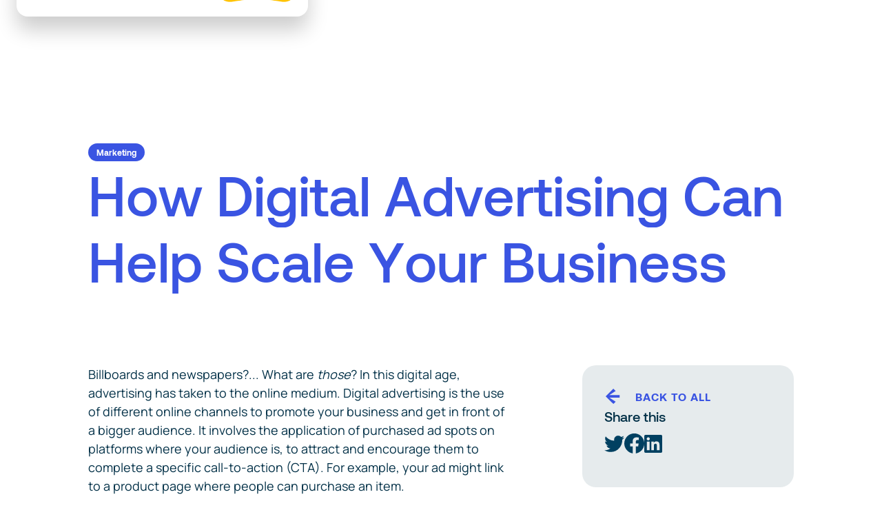

--- FILE ---
content_type: text/html
request_url: https://www.lsm.works/blogs/how-digital-advertising-can-help-scale-your-business
body_size: 27750
content:
<!DOCTYPE html><!-- This site was created in Webflow. https://webflow.com --><!-- Last Published: Wed Oct 15 2025 16:07:19 GMT+0000 (Coordinated Universal Time) --><html data-wf-domain="www.lsm.works" data-wf-page="646af98a3aec891a244cd1dc" data-wf-site="646af98a3aec891a244cd20c" data-wf-collection="646af98a3aec891a244cd212" data-wf-item-slug="how-digital-advertising-can-help-scale-your-business"><head><meta charset="utf-8"/><title>Scale Your Business With Digital Advertising Services | LSM</title><meta content="Why should your brand care about digital advertising? Learn how it can help you grow your business &amp; find a Nashville digital advertising agency here." name="description"/><meta content="Scale Your Business With Digital Advertising Services | LSM" property="og:title"/><meta content="Why should your brand care about digital advertising? Learn how it can help you grow your business &amp; find a Nashville digital advertising agency here." property="og:description"/><meta content="https://cdn.prod.website-files.com/646af98a3aec891a244cd1e6/64f6934fc304019c72eb42b6_628e8c4320c7195df037828f_people-reviewing-digital-advertising-charts-tables-graphs.jpeg" property="og:image"/><meta content="Scale Your Business With Digital Advertising Services | LSM" property="twitter:title"/><meta content="Why should your brand care about digital advertising? Learn how it can help you grow your business &amp; find a Nashville digital advertising agency here." property="twitter:description"/><meta content="https://cdn.prod.website-files.com/646af98a3aec891a244cd1e6/64f6934fc304019c72eb42b6_628e8c4320c7195df037828f_people-reviewing-digital-advertising-charts-tables-graphs.jpeg" property="twitter:image"/><meta property="og:type" content="website"/><meta content="summary_large_image" name="twitter:card"/><meta content="width=device-width, initial-scale=1" name="viewport"/><meta content="Webflow" name="generator"/><link href="https://cdn.prod.website-files.com/646af98a3aec891a244cd20c/css/lsm-web.webflow.shared.317796a7d.min.css" rel="stylesheet" type="text/css"/><style>@media (min-width:992px) {html.w-mod-js:not(.w-mod-ix) [data-w-id="8aa0c669-2bb5-f5c7-cd53-82b92b376c32"] {-webkit-transform:translate3d(0, 0, 0) scale3d(1, 1, 1) rotateX(0) rotateY(0) rotateZ(0) skew(0, 0);-moz-transform:translate3d(0, 0, 0) scale3d(1, 1, 1) rotateX(0) rotateY(0) rotateZ(0) skew(0, 0);-ms-transform:translate3d(0, 0, 0) scale3d(1, 1, 1) rotateX(0) rotateY(0) rotateZ(0) skew(0, 0);transform:translate3d(0, 0, 0) scale3d(1, 1, 1) rotateX(0) rotateY(0) rotateZ(0) skew(0, 0);}html.w-mod-js:not(.w-mod-ix) [data-w-id="52172267-4d0b-e7d6-e83f-d1cf6b0dd8ed"] {-webkit-transform:translate3d(0, 0, 0) scale3d(1, 1, 1) rotateX(0) rotateY(0) rotateZ(0deg) skew(0, 0);-moz-transform:translate3d(0, 0, 0) scale3d(1, 1, 1) rotateX(0) rotateY(0) rotateZ(0deg) skew(0, 0);-ms-transform:translate3d(0, 0, 0) scale3d(1, 1, 1) rotateX(0) rotateY(0) rotateZ(0deg) skew(0, 0);transform:translate3d(0, 0, 0) scale3d(1, 1, 1) rotateX(0) rotateY(0) rotateZ(0deg) skew(0, 0);}html.w-mod-js:not(.w-mod-ix) [data-w-id="52172267-4d0b-e7d6-e83f-d1cf6b0dd8eb"] {-webkit-transform:translate3d(0%, 0, 0) scale3d(1, 1, 1) rotateX(0) rotateY(0) rotateZ(0) skew(0, 0);-moz-transform:translate3d(0%, 0, 0) scale3d(1, 1, 1) rotateX(0) rotateY(0) rotateZ(0) skew(0, 0);-ms-transform:translate3d(0%, 0, 0) scale3d(1, 1, 1) rotateX(0) rotateY(0) rotateZ(0) skew(0, 0);transform:translate3d(0%, 0, 0) scale3d(1, 1, 1) rotateX(0) rotateY(0) rotateZ(0) skew(0, 0);}}</style><link href="https://fonts.googleapis.com" rel="preconnect"/><link href="https://fonts.gstatic.com" rel="preconnect" crossorigin="anonymous"/><script src="https://ajax.googleapis.com/ajax/libs/webfont/1.6.26/webfont.js" type="text/javascript"></script><script type="text/javascript">WebFont.load({  google: {    families: ["Inter:regular,500,600,700,800,900","DM Sans:300,regular,500,600,700,800","Caveat:regular,500,600,700"]  }});</script><script type="text/javascript">!function(o,c){var n=c.documentElement,t=" w-mod-";n.className+=t+"js",("ontouchstart"in o||o.DocumentTouch&&c instanceof DocumentTouch)&&(n.className+=t+"touch")}(window,document);</script><link href="https://cdn.prod.website-files.com/646af98a3aec891a244cd20c/649092f0c4d4a5484b1255dd_Frame%201.png" rel="shortcut icon" type="image/x-icon"/><link href="https://cdn.prod.website-files.com/646af98a3aec891a244cd20c/6490925c171f56a6c4bc54f9_Frame%202.png" rel="apple-touch-icon"/><script src="https://www.google.com/recaptcha/api.js" type="text/javascript"></script><link rel="canonical" href="https://www.example.com/default-url">

<!-- Google Tag Manager -->
<script>(function(w,d,s,l,i){w[l]=w[l]||[];w[l].push({'gtm.start':
                                                      new Date().getTime(),event:'gtm.js'});var f=d.getElementsByTagName(s)[0],
      j=d.createElement(s),dl=l!='dataLayer'?'&l='+l:'';j.async=true;j.src=
        'https://www.googletagmanager.com/gtm.js?id='+i+dl;f.parentNode.insertBefore(j,f);
                            })(window,document,'script','dataLayer','GTM-56CVXD4');</script>
<!-- End Google Tag Manager -->

<style>

  html.lenis {
    height: auto;
  }
  .lenis.lenis-smooth {
    scroll-behavior: auto;
  }
  .lenis.lenis-smooth [data-lenis-prevent] {
    overscroll-behavior: contain;
  }
  .lenis.lenis-stopped {
    overflow: hidden;
  }

</style>

<style>
  .line{
    overflow:hidden;
  }
  #stagger-wrapper{
    overflow:hidden;
  }

</style>

<!-- [Attributes by Finsweet] CMS Slider -->
<script async src="https://cdn.jsdelivr.net/npm/@finsweet/attributes-cmsslider@1/cmsslider.js"></script>
<!--magnific popuo cms -->
<link rel="stylesheet" type="text/css" href="https://cdnjs.cloudflare.com/ajax/libs/magnific-popup.js/1.1.0/magnific-popup.min.css"/>
<!-- marquee infinity loop-->
<style>

  .infinite-loop__collection-wrapper {
    -webkit-animation: logoloop 30s linear infinite;
    -moz-animation: logoloop 30s linear infinite;
    -o-animation: logoloop 30s linear infinite;
  }

  .infinite-loop:hover .infinite-loop__collection-wrapper,
  .infinite-loop:focus-within .infinite-loop__collection-wrapper {
    -webkit-animation-play-state: paused;
    -moz-animation-play-state: paused;
    -o-animation-play-state: paused;
    animation-play-state: paused;
  }

  @media (prefers-reduced-motion) {
    .infinite-loop__collection-wrapper {
      -webkit-animation-play-state: paused;
      -moz-animation-play-state: paused;
      -o-animation-play-state: paused;
      animation-play-state: paused;
    }
  }

  @-webkit-keyframes logoloop {
    0% {
      transform: translateX(0%);
    }

    100% {
      transform: translateX(-100%);
    }
  }

  @-moz-keyframes logoloop {
    0% {
      transform: translateX(0%);
    }

    100% {
      transform: translateX(-100%);
    }
  }

  @-o-keyframes logoloop {
    0% {
      transform: translateX(0%);
    }

    100% {
      transform: translateX(-100%);
    }
  }

  @keyframes logoloop {
    0% {
      transform: translateX(0%);
    }

    100% {
      transform: translateX(-100%);
    }
  }

</style>

<!-- tabs with accordian-->

<style>
  html {
    box-sizing: border-box !important;
  }

  *,
  *::before,
  *::after {
    margin: 0;
    padding: 0;
    box-sizing: inherit;
  }



  .acc-container {
    max-width: auto;
    width: auto;
  }

  .acc {
    margin-bottom: 10px;
  }

  .tab-head {
    position: relative;
    cursor: pointer;
  }

  .tab-head::before,
  .tab-head::after {
    content: '';
    position: absolute;
    transition: all .3s;
    content: '';
    right: 20px;
    top: 50%;
    transform: translate(0%, -50%);
    width: 36px;
    height: 36px;
    display: block;
    background-size: contain;
    background-repeat: no-repeat;
    background-position: center;
  }

  .tab-head::before {
    opacity:1;
    background-image:url(https://cdn.prod.website-files.com/646af98a3aec891a244cd20c/6481a05a6de998b2e92eb09b_Vector.svg);
  }
  /*.acc-head.active::after {
  opacity:1;
  transition: all .3s;
  background-image:url(https://cdn.prod.website-files.com/62aae945631332d397a8bcc2/62f63ba51f141bbf55e93dbe_blue-minus.svg);
  }*/

  .tab-head.active::before {
    transition: all .3s;
    opacity:1;
    transform-origin: center;
    transform: rotate(180deg);
  }


  .tab-content {
    display: none;
  }


</style>


<!-- accordian with plus minus rotate first one active-->  

<style>
  html {
    box-sizing: border-box !important;
  }

  *,
  *::before,
  *::after {
    margin: 0;
    padding: 0;
    box-sizing: inherit;
  }



  .acc-container {
    max-width: auto;
    width: auto;
  }

  .acc {
    margin-bottom: 10px;
  }

  .acc-head {
    padding: 15px 10px;
    font-size: 22px;
    position: relative;
    cursor: pointer;
  }

  .acc-head::before,
  .acc-head::after {
    content: "";
    position: absolute;
    top: 50%;
    background-color: #000000 ;
    transition: all 0.5s;
  }

  .acc-head::before {
    right: 30px;
    width: 3px;
    height: 20px;
    margin-top: -10.5px;
  }

  .acc-head::after {
    right: 21.5px;
    width: 20px;
    height: 3px;
    margin-top: -2.25px;
  }

  .acc-head p {
    color: #000000;
    font-weight: bold;
  }

  .acc-content {
    padding: 15px 10px;
    display: none;
  }

  .acc-head.active::before {
    transform: rotate(90deg);
  }
</style>


<!-- accordian with image rotate --> 

<style>


  , ::before, *::after {
    margin: 0;
    padding: 0;
    box-sizing: inherit;
  }

  .acc-container1 {
    width: 100%;
  }

  .acc1 {
    margin-bottom: 10px;
  }

  .acc-head1 {
    padding: 15px 10px;
    font-size: 22px;
    position: relative;
    cursor: pointer;
  }


  .acc-head1::before,
  .acc-head1::after {
    content: '';
    position: absolute;
    transition: all .3s;
    content: '';
    right: 20px;
    top: 50%;
    transform: translate(0%, -50%);
    width: 32px;
    height: 32px;
    display: block;
    background-size: contain;
    background-repeat: no-repeat;
    background-position: center;
    transform-origin: center;
  }

  .acc-head1::before {
    opacity:1;
    background-image:url(https://cdn.prod.website-files.com/642a7e1d3011422375748ca7/642a7e1d301142abe9748cd2_icon_plus.svg);
  }
  /*.acc-head.active::after {
  opacity:1;
  transition: all .3s;
  background-image:url( https://www.svgrepo.com/show/36351/minus.svg);
  }*/
  .acc-head1.active::before {
    transition: all .3s;
    opacity:1;
    transform-origin: center;
    transform: rotate(45deg) translate(-35%, -35%);
  }


  .acc-content1 {
    display: none;
  }
</style>


<link rel="stylesheet" href="https://unpkg.com/swiper@8/swiper-bundle.min.css"/>

<link rel="stylesheet" type="text/css" href="https://cdn.jsdelivr.net/npm/@splidejs/splide@3.2.2/dist/css/splide-core.min.css">
<style>
  .splide__track {
    overflow: visible;
  }
  .splide__pagination{
    display:none;
  }
</style>

<link rel="stylesheet" href="https://cdn.jsdelivr.net/npm/swiper@8/swiper-bundle.min.css"/>
<style>
  .swiper-pagination-bullets.swiper-pagination-horizontal {
    width: auto;
  }
</style>

<style>
  .slider-main_button.is-disabled {
    opacity: 0.3;
    pointer-events: none;
  }
  .slider-main_arrow.is-disabled {
    background-color: #1a1a1a;
    color: #464646;
  }

  .swiper-slide.is-active .slider-main_text-wrapper {
    font-size: 2em;
  }
  .swiper-slide.is-active .slider-main_img {
    transform: scale(1.2);
  }
</style></head><body><div class="google-tag w-embed w-iframe"><!-- Google Tag Manager (noscript) -->
<noscript><iframe src="https://www.googletagmanager.com/ns.html?id=GTM-56CVXD4"
height="0" width="0" style="display:none;visibility:hidden"></iframe></noscript>
<!-- End Google Tag Manager (noscript) --></div><div class="page-wrapper"><div class="global-styles w-embed"><style>

/* Make text look crisper and more legible in all browsers */
body {
  -webkit-font-smoothing: antialiased;
  -moz-osx-font-smoothing: grayscale;
  font-smoothing: antialiased;
  text-rendering: optimizeLegibility;
  overflow-x: hidden;

}

/* Focus state style for keyboard navigation for the focusable elements */
*[tabindex]:focus-visible,
  input[type="file"]:focus-visible {
   outline: 0.125rem solid #4d65ff;
   outline-offset: 0.125rem;
}

/* Get rid of top margin on first element in any rich text element */
.w-richtext > :not(div):first-child, .w-richtext > div:first-child > :first-child {
  margin-top: 0 !important;
}

/* Get rid of bottom margin on last element in any rich text element */
.w-richtext>:last-child, .w-richtext ol li:last-child, .w-richtext ul li:last-child {
	margin-bottom: 0 !important;
}

/* Prevent all click and hover interaction with an element */
.pointer-events-off {
	pointer-events: none;
}

/* Enables all click and hover interaction with an element */
.pointer-events-on {
  pointer-events: auto;
}

/* Create a class of .div-square which maintains a 1:1 dimension of a div */
.div-square::after {
	content: "";
	display: block;
	padding-bottom: 100%;
}

/* Make sure containers never lose their center alignment */
.container-medium,.container-small, .container-large {
	margin-right: auto !important;
  margin-left: auto !important;
}

/* 
Make the following elements inherit typography styles from the parent and not have hardcoded values. 
Important: You will not be able to style for example "All Links" in Designer with this CSS applied.
Uncomment this CSS to use it in the project. Leave this message for future hand-off.
*/
/*
a,
.w-input,
.w-select,
.w-tab-link,
.w-nav-link,
.w-dropdown-btn,
.w-dropdown-toggle,
.w-dropdown-link {
  color: inherit;
  text-decoration: inherit;
  font-size: inherit;
}
*/

/* Apply "..." after 3 lines of text */
.text-style-3lines {
	display: -webkit-box;
	overflow: hidden;
	-webkit-line-clamp: 3;
	-webkit-box-orient: vertical;
}

/* Apply "..." after 2 lines of text */
.text-style-2lines {
	display: -webkit-box;
	overflow: hidden;
	-webkit-line-clamp: 2;
	-webkit-box-orient: vertical;
}

/* Adds inline flex display */
.display-inlineflex {
  display: inline-flex;
}

/* These classes are never overwritten */
.hide {
  display: none !important;
}

@media screen and (max-width: 991px), 
  @media screen and (max-width: 767px), 
  @media screen and (max-width: 479px){
    .hide, .hide-tablet{
      display: none !important;
    }
  }
  @media screen and (max-width: 767px)
    .hide-mobile-landscape{
      display: none !important;
    }
  }
  @media screen and (max-width: 479px)
    .hide-mobile{
      display: none !important;
    }
  }
 
.margin-0 {
  margin: 0rem !important;
}
  
.padding-0 {
  padding: 0rem !important;
}

.spacing-clean {
padding: 0rem !important;
margin: 0rem !important;
}

.margin-top {
  margin-right: 0rem !important;
  margin-bottom: 0rem !important;
  margin-left: 0rem !important;
}

.padding-top {
  padding-right: 0rem !important;
  padding-bottom: 0rem !important;
  padding-left: 0rem !important;
}
  
.margin-right {
  margin-top: 0rem !important;
  margin-bottom: 0rem !important;
  margin-left: 0rem !important;
}

.padding-right {
  padding-top: 0rem !important;
  padding-bottom: 0rem !important;
  padding-left: 0rem !important;
}

.margin-bottom {
  margin-top: 0rem !important;
  margin-right: 0rem !important;
  margin-left: 0rem !important;
}

.padding-bottom {
  padding-top: 0rem !important;
  padding-right: 0rem !important;
  padding-left: 0rem !important;
}

.margin-left {
  margin-top: 0rem !important;
  margin-right: 0rem !important;
  margin-bottom: 0rem !important;
}
  
.padding-left {
  padding-top: 0rem !important;
  padding-right: 0rem !important;
  padding-bottom: 0rem !important;
}
  
.margin-horizontal {
  margin-top: 0rem !important;
  margin-bottom: 0rem !important;
}

.padding-horizontal {
  padding-top: 0rem !important;
  padding-bottom: 0rem !important;
}

.margin-vertical {
  margin-right: 0rem !important;
  margin-left: 0rem !important;
}
  
.padding-vertical {
  padding-right: 0rem !important;
  padding-left: 0rem !important;
}
.fixed {
	position: fixed;
  top: 0;
  left: 0;
  z-index: 10;
  height: 100vh;
  overflow: hidden;
}
</style>

<style>
.image-cover, .about-team-card_bottom{ -webkit-mask-image: -webkit-radial-gradient(white, black); }
</style>

<style>
.image-cover, .image-cover, .safari-border-radius{ -webkit-mask-image: -webkit-radial-gradient(white, black); }
</style></div><div class="nav"><div data-collapse="medium" data-animation="default" data-duration="200" data-easing="ease-in-out" data-easing2="ease-in-out" role="banner" class="nav_component w-nav"><div class="page-padding"><div data-delay="0.2" data-animi="down" class="nav_container"><a href="/" id="w-node-_301dd08a-f918-0477-8980-f1863f862e58-3f862e54" class="nav_logo-link w-nav-brand"><img src="https://cdn.prod.website-files.com/646af98a3aec891a244cd20c/64705fa194a07b3f73d3f4b3_logo%20nav.avif" loading="lazy" alt="" class="nav_logo"/></a><nav role="navigation" class="nav_menu w-nav-menu"><div class="nav_link-wrapper"><div class="nav_link-list"><div class="nav_link-list-inner"><div data-hover="false" data-delay="0" data-w-id="f7dc4799-2e61-cd83-baca-8e24f2249ad9" class="nav_dropdown w-dropdown"><div class="nav_dropdown-toggle w-dropdown-toggle"><div>Services</div><div class="dropdown-icon w-embed"><svg width="30" height="18" viewBox="0 0 30 18" fill="none" xmlns="http://www.w3.org/2000/svg">
<path d="M2.80448 1.00001C2.80448 1.00001 7.09952 5.71701 9.76245 8.32575C12.4254 10.9345 17.3323 15 17.3323 15L15.546 17C15.546 17 11.3789 12.2777 8.55365 9.50995C5.72837 6.74216 1 2.76777 1 2.76777L2.80448 1.00001Z" fill="white"/>
<path d="M30 2.76777C30 2.76777 25.185 6.97541 22.5221 9.58416C19.8592 12.1929 15.546 17 15.546 17L13.8865 15.0766C13.8865 15.0766 18.488 11.1677 21.3133 8.39995C24.1386 5.63216 28.1955 1 28.1955 1L30 2.76777Z" fill="white"/>
<path d="M15.546 17L17.3323 15C17.3323 15 12.4254 10.9345 9.76245 8.32575C7.09952 5.71701 2.80448 1.00001 2.80448 1.00001L1 2.76777C1 2.76777 5.72837 6.74216 8.55365 9.50995C11.3789 12.2777 15.546 17 15.546 17ZM15.546 17L13.8865 15.0766C13.8865 15.0766 18.488 11.1677 21.3133 8.39995C24.1386 5.63216 28.1955 1 28.1955 1L30 2.76777C30 2.76777 25.185 6.97541 22.5221 9.58416C19.8592 12.1929 15.546 17 15.546 17Z" stroke="white"/>
</svg></div><div class="icon is-mobile-off w-icon-dropdown-toggle"></div></div><nav class="nav_drop-list w-dropdown-list"><div class="deopdown-list-wrapper"><a href="/ads-campaigns" class="dropdown-content-wrapper w-inline-block"><div class="dropdown-wrapper"><h5 class="heading-style-h5 nav-link">Advertising Campaigns</h5><div class="nav-dropdown-icon w-embed"><svg width="13" height="13" viewBox="0 0 13 13" fill="currentcolor" xmlns="http://www.w3.org/2000/svg">
<path d="M0.671497 10.1643L2.66278 12.1556L10.2955 4.52294L8.66245 12.1298L12.1112 12.1156L12.1598 0.667342L0.711854 0.780915L0.697303 4.16467L8.30417 2.53166L0.671497 10.1643Z" fill="#currentcolor"/>
</svg></div></div></a><a href="/seo-and-content" class="dropdown-content-wrapper w-inline-block"><div class="dropdown-wrapper"><h5 class="heading-style-h5 nav-link">SEO &amp; Content</h5><div class="nav-dropdown-icon w-embed"><svg width="13" height="13" viewBox="0 0 13 13" fill="currentcolor" xmlns="http://www.w3.org/2000/svg">
<path d="M0.671497 10.1643L2.66278 12.1556L10.2955 4.52294L8.66245 12.1298L12.1112 12.1156L12.1598 0.667342L0.711854 0.780915L0.697303 4.16467L8.30417 2.53166L0.671497 10.1643Z" fill="#currentcolor"/>
</svg></div></div></a><a href="/web-development" class="dropdown-content-wrapper w-inline-block"><div class="dropdown-wrapper"><h5 class="heading-style-h5 nav-link">Web Development</h5><div class="nav-dropdown-icon w-embed"><svg width="13" height="13" viewBox="0 0 13 13" fill="currentcolor" xmlns="http://www.w3.org/2000/svg">
<path d="M0.671497 10.1643L2.66278 12.1556L10.2955 4.52294L8.66245 12.1298L12.1112 12.1156L12.1598 0.667342L0.711854 0.780915L0.697303 4.16467L8.30417 2.53166L0.671497 10.1643Z" fill="#currentcolor"/>
</svg></div></div></a><a href="/custom-software" class="dropdown-content-wrapper w-inline-block"><div class="dropdown-wrapper"><h5 class="heading-style-h5 nav-link">Custom Software</h5><div class="nav-dropdown-icon w-embed"><svg width="13" height="13" viewBox="0 0 13 13" fill="currentcolor" xmlns="http://www.w3.org/2000/svg">
<path d="M0.671497 10.1643L2.66278 12.1556L10.2955 4.52294L8.66245 12.1298L12.1112 12.1156L12.1598 0.667342L0.711854 0.780915L0.697303 4.16467L8.30417 2.53166L0.671497 10.1643Z" fill="#currentcolor"/>
</svg></div></div></a><a href="/social-media" class="dropdown-content-wrapper w-inline-block"><div class="dropdown-wrapper"><h5 class="heading-style-h5">Social Media</h5><div class="nav-dropdown-icon w-embed"><svg width="13" height="13" viewBox="0 0 13 13" fill="currentcolor" xmlns="http://www.w3.org/2000/svg">
<path d="M0.671497 10.1643L2.66278 12.1556L10.2955 4.52294L8.66245 12.1298L12.1112 12.1156L12.1598 0.667342L0.711854 0.780915L0.697303 4.16467L8.30417 2.53166L0.671497 10.1643Z" fill="#currentcolor"/>
</svg></div></div></a><a href="/creative" class="dropdown-content-wrapper w-inline-block"><div class="dropdown-wrapper"><h5 class="heading-style-h5 nav-link">Creative Content</h5><div class="nav-dropdown-icon w-embed"><svg width="13" height="13" viewBox="0 0 13 13" fill="currentcolor" xmlns="http://www.w3.org/2000/svg">
<path d="M0.671497 10.1643L2.66278 12.1556L10.2955 4.52294L8.66245 12.1298L12.1112 12.1156L12.1598 0.667342L0.711854 0.780915L0.697303 4.16467L8.30417 2.53166L0.671497 10.1643Z" fill="#currentcolor"/>
</svg></div></div></a></div></nav></div><a href="/results" class="nav_link w-nav-link">Results</a><a href="/about" class="nav_link w-nav-link">About </a><div data-hover="false" data-delay="0" data-w-id="c5209e20-2aac-5f66-84a1-e195d4e35606" class="nav_dropdown w-dropdown"><div class="nav_dropdown-toggle w-dropdown-toggle"><div>Learn</div><div class="dropdown-icon w-embed"><svg width="30" height="18" viewBox="0 0 30 18" fill="none" xmlns="http://www.w3.org/2000/svg">
<path d="M2.80448 1.00001C2.80448 1.00001 7.09952 5.71701 9.76245 8.32575C12.4254 10.9345 17.3323 15 17.3323 15L15.546 17C15.546 17 11.3789 12.2777 8.55365 9.50995C5.72837 6.74216 1 2.76777 1 2.76777L2.80448 1.00001Z" fill="white"/>
<path d="M30 2.76777C30 2.76777 25.185 6.97541 22.5221 9.58416C19.8592 12.1929 15.546 17 15.546 17L13.8865 15.0766C13.8865 15.0766 18.488 11.1677 21.3133 8.39995C24.1386 5.63216 28.1955 1 28.1955 1L30 2.76777Z" fill="white"/>
<path d="M15.546 17L17.3323 15C17.3323 15 12.4254 10.9345 9.76245 8.32575C7.09952 5.71701 2.80448 1.00001 2.80448 1.00001L1 2.76777C1 2.76777 5.72837 6.74216 8.55365 9.50995C11.3789 12.2777 15.546 17 15.546 17ZM15.546 17L13.8865 15.0766C13.8865 15.0766 18.488 11.1677 21.3133 8.39995C24.1386 5.63216 28.1955 1 28.1955 1L30 2.76777C30 2.76777 25.185 6.97541 22.5221 9.58416C19.8592 12.1929 15.546 17 15.546 17Z" stroke="white"/>
</svg></div><div class="icon is-mobile-off w-icon-dropdown-toggle"></div></div><nav class="nav_drop-list w-dropdown-list"><div class="deopdown-list-wrapper"><a data-w-id="6fec2124-bcf4-6937-dad5-f8077ccc9d4f" href="https://www.franchisorbust.com/" target="_blank" class="dropdown-content-wrapper w-inline-block"><div class="dropdown-wrapper"><h5 class="heading-style-h5">FranchisOr Bust</h5><div class="nav-dropdown-icon w-embed"><svg width="13" height="13" viewBox="0 0 13 13" fill="currentColor" xmlns="http://www.w3.org/2000/svg">
<path d="M0.671497 10.1643L2.66278 12.1556L10.2955 4.52294L8.66245 12.1298L12.1112 12.1156L12.1598 0.667342L0.711854 0.780915L0.697303 4.16467L8.30417 2.53166L0.671497 10.1643Z" fill="currentColor"/>
</svg></div></div></a><a data-w-id="6fec2124-bcf4-6937-dad5-f8077ccc9d54" href="/blogs" class="dropdown-content-wrapper w-inline-block"><div class="dropdown-wrapper"><h5 class="heading-style-h5">Blogs</h5><div class="nav-dropdown-icon w-embed"><svg width="13" height="13" viewBox="0 0 13 13" fill="currentColor" xmlns="http://www.w3.org/2000/svg">
<path d="M0.671497 10.1643L2.66278 12.1556L10.2955 4.52294L8.66245 12.1298L12.1112 12.1156L12.1598 0.667342L0.711854 0.780915L0.697303 4.16467L8.30417 2.53166L0.671497 10.1643Z" fill="currentColor"/>
</svg></div></div></a></div></nav></div><a href="/contact" class="nav_link w-nav-link">Contact</a></div><div class="nav-social-wrapper-mobile"><a href="https://www.facebook.com/LSM.Works/" target="_blank" class="w-inline-block"><div class="nav-social-icon w-embed"><svg width="20" height="20" viewBox="0 0 20 20" fill="none" xmlns="http://www.w3.org/2000/svg">
<path d="M19.7927 10.0594C19.7927 4.70094 15.4497 0.35791 10.092 0.35791C4.73439 0.35791 0.391357 4.70094 0.391357 10.0594C0.391357 14.9004 3.93887 18.9136 8.57618 19.6412V12.8631H6.11362V10.0586H8.57618V7.92184C8.57618 5.49 10.0249 4.14715 12.2401 4.14715C13.3016 4.14715 14.4116 4.33633 14.4116 4.33633V6.7237H13.1892C11.9846 6.7237 11.6087 7.47153 11.6087 8.23875V10.0594H14.2993L13.8692 12.8639H11.6087V19.642C16.246 18.9144 19.7935 14.9013 19.7935 10.0594H19.7927Z" fill="#FFD232"/>
</svg></div></a><a href="https://twitter.com/lsmworks" target="_blank" class="w-inline-block"><div class="nav-social-icon w-embed"><svg width="21" height="16" viewBox="0 0 21 16" fill="none" xmlns="http://www.w3.org/2000/svg">
<path d="M20.1576 1.99353C19.4313 2.31334 18.6618 2.52444 17.8739 2.62004C18.7034 2.12146 19.3245 1.33958 19.6225 0.418789C18.8537 0.867446 18.0017 1.19404 17.0946 1.37592C16.4962 0.736025 15.7033 0.311614 14.839 0.168593C13.9746 0.0255731 13.0872 0.171947 12.3146 0.584987C11.542 0.998026 10.9273 1.65462 10.5661 2.4528C10.2049 3.25098 10.1174 4.14609 10.3171 4.99913C7.01079 4.84311 4.08037 3.25543 2.11922 0.85532C1.76255 1.46146 1.57652 2.15281 1.58083 2.85609C1.58083 4.23843 2.28413 5.45344 3.34959 6.16725C2.71812 6.14715 2.1006 5.97642 1.54849 5.66928V5.7186C1.54814 6.63724 1.8656 7.52772 2.44702 8.23896C3.02845 8.9502 3.83803 9.43838 4.7384 9.6207C4.15499 9.77702 3.54393 9.8005 2.95024 9.68941C3.2059 10.48 3.70191 11.171 4.36909 11.6662C5.03627 12.1613 5.84136 12.4359 6.67207 12.4517C5.26506 13.5558 3.52781 14.1551 1.73927 14.1533C1.424 14.1533 1.10954 14.1347 0.793457 14.0992C2.61695 15.2668 4.7372 15.8865 6.90246 15.8849C14.2216 15.8849 18.2191 9.82522 18.2191 4.57877C18.2191 4.40981 18.2191 4.23924 18.207 4.06948C18.9879 3.50752 19.6615 2.80985 20.1956 2.0097L20.1576 1.99353Z" fill="#FFD232"/>
</svg></div></a><a href="https://www.instagram.com/lsm.works/?hl=en" target="_blank" class="w-inline-block"><div class="nav-social-icon w-embed"><svg width="20" height="20" viewBox="0 0 20 20" fill="none" xmlns="http://www.w3.org/2000/svg">
<path d="M9.89677 0.298828C7.2613 0.298828 6.93228 0.310954 5.89749 0.357035C4.86433 0.40554 4.161 0.568033 3.54255 0.808135C2.90471 1.05551 2.36306 1.38778 1.82384 1.92699C1.28463 2.46621 0.951555 3.00705 0.704986 3.6457C0.464884 4.26415 0.301582 4.96748 0.253885 6.00064C0.20538 7.03542 0.195679 7.36445 0.195679 9.99992C0.195679 12.6354 0.207805 12.9644 0.253885 13.9992C0.302391 15.0315 0.464884 15.7357 0.704986 16.3541C0.948557 17.0016 1.33038 17.5881 1.82384 18.0728C2.30831 18.5666 2.89492 18.9485 3.54255 19.1917C4.16181 19.431 4.86514 19.5951 5.89749 19.6428C6.93228 19.6913 7.2613 19.701 9.89677 19.701C12.5322 19.701 12.8613 19.6889 13.896 19.6428C14.9284 19.5943 15.6325 19.431 16.251 19.1917C16.8983 18.9478 17.4847 18.566 17.9697 18.0728C18.4637 17.5885 18.8456 17.0019 19.0885 16.3541C19.3278 15.7357 19.4919 15.0315 19.5396 13.9992C19.5882 12.9644 19.5979 12.6354 19.5979 9.99992C19.5979 7.36445 19.5857 7.03542 19.5396 6.00064C19.4911 4.96828 19.3278 4.26334 19.0885 3.6457C18.8449 2.99833 18.4631 2.41183 17.9697 1.92699C17.4856 1.43276 16.8989 1.05082 16.251 0.808135C15.6325 0.568033 14.9284 0.404732 13.896 0.357035C12.8613 0.308529 12.5322 0.298828 9.89677 0.298828ZM9.89677 2.04502C12.4861 2.04502 12.795 2.05796 13.8176 2.10242C14.7635 2.14689 15.2768 2.30372 15.618 2.43792C16.0723 2.61335 16.3941 2.82354 16.7352 3.16227C17.074 3.5018 17.2841 3.82436 17.4596 4.2787C17.5922 4.61985 17.7506 5.1332 17.7935 6.07906C17.8395 7.10252 17.85 7.40973 17.85 9.99992C17.85 12.5901 17.8379 12.8981 17.7902 13.9208C17.7409 14.8666 17.5833 15.38 17.4499 15.7211C17.2921 16.1421 17.044 16.5235 16.7231 16.8384C16.4095 17.1596 16.0285 17.407 15.6075 17.5627C15.2679 17.6953 14.7465 17.8538 13.8006 17.8966C12.7707 17.9427 12.4676 17.9532 9.87251 17.9532C7.27666 17.9532 6.97351 17.9411 5.94438 17.8934C4.99772 17.8441 4.47628 17.6864 4.13675 17.553C3.71548 17.3972 3.33453 17.1488 3.02193 16.8262C2.69741 16.5148 2.44852 16.1332 2.29435 15.7106C2.16096 15.3711 2.00412 14.8497 1.95481 13.9038C1.91843 12.8852 1.9055 12.5707 1.9055 9.98779C1.9055 7.40407 1.91843 7.08878 1.95481 6.05804C2.00412 5.11218 2.16096 4.59156 2.29435 4.25202C2.46412 3.79122 2.68158 3.47593 3.02193 3.13559C3.36066 2.79686 3.67675 2.57858 4.13675 2.40962C4.47628 2.27542 4.9864 2.11778 5.93226 2.06928C6.963 2.0329 7.26615 2.02077 9.86039 2.02077L9.89677 2.04502ZM9.89677 5.01841C9.24259 5.01841 8.59481 5.14726 7.99043 5.3976C7.38604 5.64795 6.83688 6.01488 6.37431 6.47746C5.91173 6.94003 5.5448 7.48919 5.29445 8.09358C5.04411 8.69796 4.91526 9.34573 4.91526 9.99992C4.91526 10.6541 5.04411 11.3019 5.29445 11.9063C5.5448 12.5106 5.91173 13.0598 6.37431 13.5224C6.83688 13.9849 7.38604 14.3519 7.99043 14.6022C8.59481 14.8526 9.24259 14.9814 9.89677 14.9814C11.2179 14.9814 12.485 14.4566 13.4192 13.5224C14.3534 12.5882 14.8783 11.3211 14.8783 9.99992C14.8783 8.67874 14.3534 7.41167 13.4192 6.47746C12.485 5.54324 11.2179 5.01841 9.89677 5.01841ZM9.89677 13.2336C8.11015 13.2336 6.66307 11.7865 6.66307 9.99992C6.66307 8.2133 8.11015 6.76622 9.89677 6.76622C11.6834 6.76622 13.1305 8.2133 13.1305 9.99992C13.1305 11.7865 11.6834 13.2336 9.89677 13.2336ZM16.2397 4.82196C16.2284 5.1232 16.1009 5.40836 15.8838 5.61751C15.6667 5.82665 15.377 5.94351 15.0755 5.94351C14.7741 5.94351 14.4844 5.82665 14.2673 5.61751C14.0502 5.40836 13.9226 5.1232 13.9114 4.82196C13.9114 4.51321 14.034 4.21711 14.2524 3.9988C14.4707 3.78048 14.7668 3.65783 15.0755 3.65783C15.3843 3.65783 15.6804 3.78048 15.8987 3.9988C16.117 4.21711 16.2397 4.51321 16.2397 4.82196Z" fill="#FFD232"/>
</svg></div></a><a href="https://www.linkedin.com/company/lsm-works/mycompany/verification/" target="_blank" class="w-inline-block"><div class="nav-social-icon w-embed"><svg width="20" height="20" viewBox="0 0 20 20" fill="none" xmlns="http://www.w3.org/2000/svg">
<path d="M17.1276 16.8327H14.2545V12.3306C14.2545 11.257 14.2327 9.87542 12.7573 9.87542C11.2593 9.87542 11.0305 11.0436 11.0305 12.2514V16.8327H8.15735V7.57464H10.9173V8.83659H10.9545C11.3401 8.10901 12.2779 7.34101 13.6789 7.34101C16.59 7.34101 17.1284 9.25697 17.1284 11.751L17.1276 16.8327ZM4.91234 6.30784C4.69315 6.30795 4.4761 6.26483 4.27361 6.18095C4.07111 6.09708 3.88714 5.97409 3.73223 5.81903C3.57732 5.66397 3.45451 5.47988 3.37083 5.2773C3.28715 5.07472 3.24424 4.85763 3.24456 4.63845C3.24472 4.30843 3.34274 3.98588 3.52622 3.71157C3.70969 3.43726 3.9704 3.22352 4.27535 3.09737C4.58031 2.97123 4.91582 2.93835 5.23946 3.00289C5.56311 3.06743 5.86034 3.22649 6.09359 3.45996C6.32683 3.69343 6.4856 3.99082 6.54983 4.31452C6.61405 4.63823 6.58085 4.97371 6.45441 5.27854C6.32797 5.58338 6.11398 5.84387 5.83949 6.02708C5.565 6.2103 5.24235 6.308 4.91234 6.30784ZM6.35295 16.8327H3.47173V7.57464H6.35295V16.8327ZM18.565 0.298828H2.0295C1.23805 0.298828 0.597778 0.924548 0.597778 1.69659V18.3032C0.597778 19.0761 1.23805 19.701 2.0295 19.701H18.5626C19.3532 19.701 20 19.0761 20 18.3032V1.69659C20 0.924548 19.3532 0.298828 18.5626 0.298828H18.565Z" fill="#FFD232"/>
</svg></div></a></div></div><div class="nav_action-button-link"><a data-w-id="5abe97f1-71d0-d54a-2416-3c6898c9edda" href="/contact" class="button is-lottie w-inline-block"><div data-is-ix2-target="1" class="primary-button-lottie is-mobile-off" data-w-id="a7027898-3971-e723-99e7-7b1322df8d12" data-animation-type="lottie" data-src="https://cdn.prod.website-files.com/646af98a3aec891a244cd20c/64801e310d456376804315b8_Round%20Button.json" data-loop="0" data-direction="1" data-autoplay="0" data-renderer="svg" data-default-duration="0.6" data-duration="0"></div></a></div></div></nav><a id="w-node-c28541df-9174-5ecc-3f84-72c4656a3873-3f862e54" href="/contact" class="button is-icon is-mobile w-inline-block"><div data-is-ix2-target="1" class="primary-button-lottie" data-w-id="0fc6ad03-23e7-3dcc-d7fa-0d8c6570e0c8" data-animation-type="lottie" data-src="https://cdn.prod.website-files.com/646af98a3aec891a244cd20c/64801e310d456376804315b8_Round%20Button.json" data-loop="0" data-direction="1" data-autoplay="0" data-renderer="svg" data-default-duration="0.6" data-duration="0" data-ix2-initial-state="0"></div><img src="https://cdn.prod.website-files.com/646af98a3aec891a244cd20c/648c40e4ad3e2f431cba6474_Group%2016.avif" loading="lazy" alt="" class="image-contain is-nav-button"/></a><div id="w-node-_301dd08a-f918-0477-8980-f1863f862e83-3f862e54" data-w-id="301dd08a-f918-0477-8980-f1863f862e83" class="nav_menu-button w-nav-button"><div class="nav_menu-icon w-embed"><svg width="27" height="23" viewBox="0 0 27 23" fill="none" xmlns="http://www.w3.org/2000/svg">
<path d="M0 0C0 0 8.51942 0.720339 13.5 0.720339C18.4806 0.720339 27 0 27 0V5C27 5 18.7842 4.06977 13.5 4.06977C8.21576 4.06977 0 5 0 5V0Z" fill="#023047"/>
<path d="M0 9C0 9 8.51942 9.72034 13.5 9.72034C18.4806 9.72034 27 9 27 9V14C27 14 18.7842 13.0698 13.5 13.0698C8.21576 13.0698 0 14 0 14V9Z" fill="#023047"/>
<path d="M0 18C0 18 8.51942 18.7203 13.5 18.7203C18.4806 18.7203 27 18 27 18V23C27 23 18.7842 22.0698 13.5 22.0698C8.21576 22.0698 0 23 0 23V18Z" fill="#023047"/>
</svg></div></div></div></div></div><div class="blank-space"></div></div><div class="main-wrapper is-blogs"><div class="image-wrapper is-social-media_hero"><div class="paper-v2"></div></div><div class="page-content is-blogs-detail"><div class="section is-blogs-detaail-hero"><div class="page-padding"><div class="container-medium"><div class="padding-vertical padding-xlarge"><div class="section_component is-blogs-detaail-hero"><div class="blogs-detail-heading-wrapper"><div data-delay="0.5" data-animi="right" data-ease="Power2.easeInOut" class="blog-category-tag"><div class="text-size-tiny">Marketing</div></div><h1 letters-slide-up="" text-split="" class="heading-style-h1 text-weight-medium text-color-ultramarine">How Digital Advertising Can Help Scale Your Business</h1><div data-delay="0.7" data-animi="right" data-ease="Power2.easeInOut" class="text-size-regular text-weight-semibold is-blog-date w-dyn-bind-empty"></div><div data-delay="0.7" data-animi="right" data-ease="Power2.easeInOut" class="text-size-regular text-weight-semibold is-blog-date w-dyn-bind-empty"></div></div><div data-delay="0.2" data-animi="up" data-ease="Power2.easeInOut" data-w-id="f3d2b69b-807a-2243-4793-557206b136d1" class="image-wrapper is-blog-detail-hero safari-border-radius"><img src="https://cdn.prod.website-files.com/646af98a3aec891a244cd1e6/64f6934fc304019c72eb42b6_628e8c4320c7195df037828f_people-reviewing-digital-advertising-charts-tables-graphs.jpeg" loading="lazy" alt="business owner looking at scaling metrics" class="image-cover is-blog-detail-hero"/></div></div></div></div></div></div><div class="section is-blogs-detail-content"><div class="page-padding"><div class="container-medium"><div class="padding-bottom padding-huge"><div class="section_component is-blogs-detail-content"><div class="sticky-wrapper is-blogs"><div class="blogs-detail-content-left"><div data-ease="Power2.easeInOut" data-animi="up" class="text-rich-text is-blogs w-richtext"><p>Billboards and newspapers?... What are <em>those</em>? In this digital age, advertising has taken to the online medium. Digital advertising is the use of different online channels to promote your business and get in front of a bigger audience. It involves the application of purchased ad spots on platforms where your audience is, to attract and encourage them to complete a specific call-to-action (CTA). For example, your ad might link to a product page where people can purchase an item.</p><p>In today’s media landscape, digital advertising is crucial to your business’s long-term success. That’s why it’s important t learn, adapt, and use the latest techniques. Not only will these help you surpass your competitors, but they’ll be helpful in positioning your business as an industry leader.</p><p>Let’s dive deeper into digital advertising and uncover how it can help you scale your business.</p><h2>What’s the Benefit of Digital Advertising for Businesses?</h2><p>You <a href="https://www.LSM.works/news/how-to-batch-your-social-media-posts">post consistently on your social media channels</a>. You send a monthly email newsletter to your subscribers. Your website and SEO are on point. How can digital advertising take your brand’s online presence to the next level?</p><figure class="w-richtext-align-center w-richtext-figure-type-image"><div><img src="https://cdn.prod.website-files.com/646af98a3aec891a244cd1e6/64da5f81520f9071bfdeba3b_628e8b61be182c0f003850ce_group-of-people-brainstorming-digital-advertising-ideas.jpeg" alt="group of people brainstorming digital advertising ideas" loading="lazy"/></div></figure><h3>1. Digital Advertising Helps You Reach More People Than Organic Posting</h3><p><a href="https://au.oberlo.com/blog/internet-statistics" target="_blank">Studies</a> show that there are about 4.28 billion unique internet users worldwide, making up around 55% of the whole population. Additionally, internet users are online, on average, for close to seven hours daily. Other statistics show that in the US alone, about <a href="https://www.pewresearch.org/fact-tank/2021/03/26/about-three-in-ten-u-s-adults-say-they-are-almost-constantly-online/" target="_blank">31% of adults</a> say they’re online nearly constantly. And for younger people, that percentage might be even higher.</p><p>While organic posting is mandatory, the organic reach that a channel can get has also decreased dramatically, largely due to competition. For instance, company pages on Facebook get a fraction of the traffic and <a href="https://www.LSM.works/news/10-reasons-your-social-media-engagement-is-suffering">engagement</a> that they did three years ago. These days, if you want to compete, then you almost <em>have </em>to pay to play. With digital advertising, you’re much likelier to reach a defined audience that interacts with your brand. Because you can implement specific targeting, you end up finding better-qualified leads that suit your brand.</p><p>Speaking of...</p><h3>2. You Can Define Exactly Who You Want to Reach</h3><p>You’re fighting for the attention of possibly millions of people. You’re competing against huge brands — perhaps bigger than your own. How can you ensure you reach your target audience?</p><p>That’s another benefit of digital advertising. Most platforms give you the option to define who you want to show your ad. You can specify factors like their:</p><ul role="list"><li>Age range.</li><li>Location.</li><li>Interests.</li><li>Profession.</li></ul><p>You can even target people who’ve somehow interacted with your competitors. It’s far more precise than throwing a random post up on <a href="https://www.LSM.works/news/the-instagram-hashtag-strategy-to-skyrocket-your-growth">Instagram</a> and hoping for the best.</p><h3>3. It’s a Cost-Effective Way to Achieve Your Brand’s Goals</h3><p><em>Can </em>digital advertising be expensive? Yes. Does it <em>have </em>to be? No. Furthermore, the ROI can be significant.</p><p>With your digital advertising efforts, you have more control over who you reach. This means you can get more bang for your buck. The costs you pay for your online advertising depend on your campaign’s objectives, the type of ads you’re running, and for how long. You’ll have more control over who actually sees your ads, what action you want them to take, how much you pay, what ad format to use, and how long you want the campaign to run.</p><p>The best part? You can start with a very small investment in digital advertising and just increase your spending over time.</p><figure class="w-richtext-align-center w-richtext-figure-type-image"><div><img src="https://cdn.prod.website-files.com/646af98a3aec891a244cd1e6/64da5f81520f9071bfdeba32_628e8be20ea6f242c8d4ce57_charts-tables-on-paper.png" alt="Finger pointing to charts on paper" loading="lazy"/></div></figure><h3>4. You Gain Valuable Insights from Your Analytics, Data, and Metrics</h3><p>Digital advertising can help you acquire a wealth of knowledge about your target market. Furthermore, the more ads you run, the better you can optimize them. This is because you’re going to gather endless data and insights along the way. And this allows you to can analyze, test, and adjust your parameters as needed to ensure an ROI.</p><p>Is your audience more men or women? What’s the most popular age range? Where are they located? Your digital ads can tell you these things and so much more. </p><h3>5. Digital Advertising Can Deliver Quicker Results</h3><p>Another benefit of digital advertising is that it can give you an ROI far faster than organic posting. For example, you can have a Facebook or Google ad up, running, and getting clicks in less than 24 hours. Furthermore, the ads will be shown to the audience <em>you </em>define.</p><p>Plus, digital advertising generates qualified leads that are more ready to convert into paying customers. If you advertise strategically online, you will come first to potential customers who are looking for your products or services. They’re warm leads and ready to purchase.</p><figure class="w-richtext-align-center w-richtext-figure-type-image"><div><img src="https://cdn.prod.website-files.com/646af98a3aec891a244cd1e6/64da5f81520f9071bfdeba35_628e8c0e3b5b87640b8159de_woman-holding-credit-card-shopping-online.jpeg" alt="woman holding credit card shopping online" loading="lazy"/></div></figure><p>While digital advertising offers a lot of benefits to help scale your business, it isn’t necessarily easy to implement. There are so many moving parts to learn and consider before you can successfully run a paid ad. And if you don’t know what you’re doing, it can be a fast and easy way to spend a lot of money that you don’t see a return on.</p><p>Luckily, you don’t have to do it all by yourself. At LSM, we work to make your online presence and digital advertising efforts contribute to your bottom line — not take away from it.</p><p>We first sit with you to learn all about your brand, understand your strengths and goals, and identify opportunities. We then review your current campaigns and determine where we can improve to build a stronger digital advertising and marketing strategy. We test, analyze, report, and track campaigns to ensure your KPIs are met. And we also implement social media and SEO best practices to drive measurable results.</p><p>Ready to start using<strong> </strong>digital advertising to scale your business? Contact us today for a <a href="https://www.LSM.works/contact">free consultation</a>!</p></div></div><div data-duration="0.8" data-animi="scale" data-ease="Power2.easeInOut" data-delay="0.1" class="blogs-detail-content-sticky"><div class="blogs-detail-cta-wrapper"><a data-w-id="8aa0c669-2bb5-f5c7-cd53-82b92b376c32" href="/blogs" class="button is-text is-teal w-inline-block"><div class="button-text-wrapper is-ultramarine"><div class="icon-1x1-small is-text-button w-embed"><svg xmlns="http://www.w3.org/2000/svg" width="21" height="23" viewBox="0 0 21 23" fill="none">
  <path d="M20.2722 13.0477V9.16725L5.52557 9.16725L14.4515 3.34651L11.1062 0L0 11.1075L11.1687 22.1513L14.4515 18.8685L5.52557 13.0477L20.2722 13.0477Z" fill="#3A54E2"/>
</svg></div><div class="text-size-regular is-teal">Back to all</div></div></a><div class="blogs-detail-cta-social-wrapper"><div class="text-size-medium text-weight-medium">Share this</div><div class="blogs-social-links-wrapper"><a href="#" class="blog-social-link-wrapper w-inline-block"><div class="blog-social-icon w-embed"><svg xmlns="http://www.w3.org/2000/svg" width="29" height="50" viewBox="0 0 29 50" fill="none">
  <path fill-rule="evenodd" clip-rule="evenodd" d="M26.0493 19.8251C26.0493 27.7305 20.0644 36.8487 9.12292 36.8487C5.88868 36.8502 2.7221 35.9171 0 34.1605C1.55841 34.3517 3.13902 34.2314 4.65109 33.8066C6.16316 33.3818 7.57691 32.6608 8.81117 31.685C7.57004 31.6597 6.36772 31.2454 5.37195 30.4999C4.37618 29.7544 3.63662 28.7148 3.25646 27.5263C4.14697 27.6997 5.06522 27.6648 5.94017 27.4242C4.59314 27.1513 3.38163 26.4177 2.51153 25.3481C1.64144 24.2785 1.16643 22.9388 1.16725 21.5568V21.4827C1.9939 21.9428 2.91751 22.1986 3.86183 22.2289C2.60392 21.3822 1.71364 20.0857 1.37183 18.6027C1.03002 17.1197 1.26232 15.5615 2.02154 14.2445C3.51595 16.0914 5.37953 17.6018 7.49151 18.6779C9.60349 19.754 11.9167 20.3717 14.2813 20.491C13.9858 19.208 14.119 17.8627 14.6601 16.6634C15.2013 15.4641 16.1203 14.4775 17.275 13.8563C18.4297 13.2351 19.7558 13.0138 21.0481 13.2268C22.3403 13.4398 23.5268 14.0751 24.424 15.0345C25.7559 14.7699 27.0332 14.2792 28.2013 13.5834C27.7561 14.9685 26.8266 16.1442 25.5853 16.8926C26.7643 16.7546 27.9156 16.4375 29 15.952C28.2019 17.1543 27.1969 18.2037 26.0323 19.0509C26.0444 19.3062 26.0493 19.5687 26.0493 19.8251Z" fill="#004061"/>
</svg></div></a><a href="#" class="blog-social-link-wrapper w-inline-block"><div class="w-embed"><svg xmlns="http://www.w3.org/2000/svg" width="29" height="50" viewBox="0 0 29 50" fill="none">
  <g clip-path="url(#clip0_2343_2740)">
    <path d="M29.0236 24.4924C29.0236 16.4303 22.5266 9.896 14.5118 9.896C6.497 9.896 0 16.4303 0 24.4924C0 31.7761 5.30693 37.8141 12.2442 38.9089V28.7108H8.56027V24.4912H12.2442V21.2764C12.2442 17.6175 14.4114 15.5971 17.7253 15.5971C19.3132 15.5971 20.9738 15.8818 20.9738 15.8818V19.4737H19.1451C17.3431 19.4737 16.7807 20.5988 16.7807 21.7532V24.4924H20.8056L20.1622 28.712H16.7807V38.9101C23.7179 37.8153 29.0249 31.7773 29.0249 24.4924H29.0236Z" fill="#004061"/>
  </g>
  <defs>
    <clipPath id="clip0_2343_2740">
      <rect width="29" height="50" fill="white"/>
    </clipPath>
  </defs>
</svg></div></a><a href="#" class="blog-social-link-wrapper w-inline-block"><div class="w-embed"><svg xmlns="http://www.w3.org/2000/svg" width="26" height="26" viewBox="0 0 26 26" fill="none">
  <path d="M22.1509 22.1563H18.3008V16.1233C18.3008 14.6846 18.2715 12.8332 16.2944 12.8332C14.287 12.8332 13.9804 14.3986 13.9804 16.0171V22.1563H10.1302V9.75H13.8288V11.4411H13.8786C14.3953 10.4661 15.652 9.43692 17.5294 9.43692C21.4305 9.43692 22.152 12.0044 22.152 15.3465L22.1509 22.1563ZM5.78175 8.05242C5.48803 8.05256 5.19717 7.99478 4.92582 7.88238C4.65446 7.76998 4.40793 7.60517 4.20034 7.39738C3.99275 7.18959 3.82818 6.9429 3.71604 6.67143C3.60391 6.39997 3.54641 6.10905 3.54683 5.81533C3.54705 5.37309 3.6784 4.94085 3.92427 4.57326C4.17014 4.20567 4.5195 3.91925 4.92815 3.75021C5.33681 3.58117 5.78642 3.53711 6.22012 3.62359C6.65382 3.71008 7.05213 3.92323 7.36469 4.23609C7.67725 4.54895 7.89001 4.94747 7.97608 5.38126C8.06215 5.81504 8.01765 6.2646 7.84821 6.6731C7.67878 7.08159 7.39201 7.43067 7.02419 7.67618C6.65636 7.9217 6.22399 8.05263 5.78175 8.05242ZM7.71225 22.1563H3.85125V9.75H7.71225V22.1563ZM24.0771 0H1.91858C0.858 0 0 0.8385 0 1.87308V24.1269C0 25.1626 0.858 26 1.91858 26H24.0738C25.1333 26 26 25.1626 26 24.1269V1.87308C26 0.8385 25.1333 0 24.0738 0H24.0771Z" fill="#004061"/>
</svg></div></a></div></div></div></div></div></div></div></div></div></div><div class="section is-blogs-detail-more"><div class="page-padding"><div class="container-large"><div class="padding-bottom padding-xhuge"><div class="section_component is-blogs-detail-more"><h2 data-ease="Power2.easeInOut" data-animi="right" class="heading-style-h2 is-gradient">More blogs</h2><div data-ease="Power2.easeInOut" data-animi="up" class="more-blogs-collection-list-wrapper w-dyn-list"><div data-w-id="e8cbe1c1-3869-a7a5-315a-d9de49a6b5f3" role="list" class="more-blogs-collection-list w-dyn-items"><div role="listitem" class="more-blogs-collection-item w-dyn-item"><a href="/blogs/what-do-cpc-cpl-cpa-mean-in-marketing" class="blogs-item is-more-blogs w-inline-block"><div class="image-wrapper is-more-blogs"><img src="https://cdn.prod.website-files.com/646af98a3aec891a244cd1e6/68fa3687cf09f60d16d3a4eb_Screenshot%202025-10-22%20at%204.07.56%E2%80%AFPM.png" loading="lazy" alt="CPC, CPL, and CPA graphic" class="image-cover is-more-blogs"/></div><div class="blogs-item-content"><div class="blogs-content-top"><div data-ease="Power2.easeInOut" data-animi="right" class="blog-category-tag"><div class="text-size-tiny">Marketing</div></div><h1 data-ease="Power2.easeInOut" data-animi="up" class="heading-style-middle text-weight-medium text-color-ultramarine">What Do CPC, CPL, &amp; CPA Mean In Marketing?</h1></div><div class="blogs-button-wrapper"><div data-duration="0.5" data-animi="up" data-w-id="52172267-4d0b-e7d6-e83f-d1cf6b0dd8e9" class="button is-text is-blogs"><div class="button-text-wrapper"><div data-w-id="52172267-4d0b-e7d6-e83f-d1cf6b0dd8eb" class="text-size-regular text-color-ultramarine">read more</div><div data-w-id="52172267-4d0b-e7d6-e83f-d1cf6b0dd8ed" class="icon-1x1-small is-text-button w-embed"><svg width="17" height="17" viewBox="0 0 17 17" fill="none" xmlns="http://www.w3.org/2000/svg">
<path d="M0.606466 13.7718L3.35039 16.5157L13.7778 6.08827L11.5822 16.5157L16.3139 16.5166L16.3131 0.809149L0.606468 0.89742L0.606468 5.54005L11.0339 3.34435L0.606466 13.7718Z" fill="#3A54E2"/>
</svg></div></div></div></div></div></a></div><div role="listitem" class="more-blogs-collection-item w-dyn-item"><a href="/blogs/from-drifting-to-driving-trevor-emersons-journey-to-lsm-ceo-founder" class="blogs-item is-more-blogs w-inline-block"><div class="image-wrapper is-more-blogs"><img src="https://cdn.prod.website-files.com/646af98a3aec891a244cd1e6/68dafab214e6cb1daf19fe54_blog%20banner%20-%20lsm%20.png" loading="lazy" alt="LSM CEO Trevor Emerson" sizes="100vw" srcset="https://cdn.prod.website-files.com/646af98a3aec891a244cd1e6/68dafab214e6cb1daf19fe54_blog%20banner%20-%20lsm%20-p-500.png 500w, https://cdn.prod.website-files.com/646af98a3aec891a244cd1e6/68dafab214e6cb1daf19fe54_blog%20banner%20-%20lsm%20-p-800.png 800w, https://cdn.prod.website-files.com/646af98a3aec891a244cd1e6/68dafab214e6cb1daf19fe54_blog%20banner%20-%20lsm%20-p-1080.png 1080w, https://cdn.prod.website-files.com/646af98a3aec891a244cd1e6/68dafab214e6cb1daf19fe54_blog%20banner%20-%20lsm%20-p-1600.png 1600w, https://cdn.prod.website-files.com/646af98a3aec891a244cd1e6/68dafab214e6cb1daf19fe54_blog%20banner%20-%20lsm%20.png 1728w" class="image-cover is-more-blogs"/></div><div class="blogs-item-content"><div class="blogs-content-top"><div data-ease="Power2.easeInOut" data-animi="right" class="blog-category-tag"><div class="text-size-tiny">Community </div></div><h1 data-ease="Power2.easeInOut" data-animi="up" class="heading-style-middle text-weight-medium text-color-ultramarine">From Drifting to Driving: Trevor Emerson’s Journey to LSM CEO &amp; Founder</h1></div><div class="blogs-button-wrapper"><div data-duration="0.5" data-animi="up" data-w-id="52172267-4d0b-e7d6-e83f-d1cf6b0dd8e9" class="button is-text is-blogs"><div class="button-text-wrapper"><div data-w-id="52172267-4d0b-e7d6-e83f-d1cf6b0dd8eb" class="text-size-regular text-color-ultramarine">read more</div><div data-w-id="52172267-4d0b-e7d6-e83f-d1cf6b0dd8ed" class="icon-1x1-small is-text-button w-embed"><svg width="17" height="17" viewBox="0 0 17 17" fill="none" xmlns="http://www.w3.org/2000/svg">
<path d="M0.606466 13.7718L3.35039 16.5157L13.7778 6.08827L11.5822 16.5157L16.3139 16.5166L16.3131 0.809149L0.606468 0.89742L0.606468 5.54005L11.0339 3.34435L0.606466 13.7718Z" fill="#3A54E2"/>
</svg></div></div></div></div></div></a></div><div role="listitem" class="more-blogs-collection-item w-dyn-item"><a href="/blogs/creating-a-cohesive-brand-identity" class="blogs-item is-more-blogs w-inline-block"><div class="image-wrapper is-more-blogs"><img src="https://cdn.prod.website-files.com/646af98a3aec891a244cd1e6/682df2c00755f239ce8da7cd_LSM%20Q2%20Blog%20Photo.jpg" loading="lazy" alt="brand identity planner" sizes="100vw" srcset="https://cdn.prod.website-files.com/646af98a3aec891a244cd1e6/682df2c00755f239ce8da7cd_LSM%20Q2%20Blog%20Photo-p-500.jpg 500w, https://cdn.prod.website-files.com/646af98a3aec891a244cd1e6/682df2c00755f239ce8da7cd_LSM%20Q2%20Blog%20Photo-p-800.jpg 800w, https://cdn.prod.website-files.com/646af98a3aec891a244cd1e6/682df2c00755f239ce8da7cd_LSM%20Q2%20Blog%20Photo-p-1080.jpg 1080w, https://cdn.prod.website-files.com/646af98a3aec891a244cd1e6/682df2c00755f239ce8da7cd_LSM%20Q2%20Blog%20Photo-p-1600.jpg 1600w, https://cdn.prod.website-files.com/646af98a3aec891a244cd1e6/682df2c00755f239ce8da7cd_LSM%20Q2%20Blog%20Photo.jpg 1820w" class="image-cover is-more-blogs"/></div><div class="blogs-item-content"><div class="blogs-content-top"><div data-ease="Power2.easeInOut" data-animi="right" class="blog-category-tag"><div class="text-size-tiny">Business</div></div><h1 data-ease="Power2.easeInOut" data-animi="up" class="heading-style-middle text-weight-medium text-color-ultramarine">Creating A Cohesive Brand Identity</h1></div><div class="blogs-button-wrapper"><div data-duration="0.5" data-animi="up" data-w-id="52172267-4d0b-e7d6-e83f-d1cf6b0dd8e9" class="button is-text is-blogs"><div class="button-text-wrapper"><div data-w-id="52172267-4d0b-e7d6-e83f-d1cf6b0dd8eb" class="text-size-regular text-color-ultramarine">read more</div><div data-w-id="52172267-4d0b-e7d6-e83f-d1cf6b0dd8ed" class="icon-1x1-small is-text-button w-embed"><svg width="17" height="17" viewBox="0 0 17 17" fill="none" xmlns="http://www.w3.org/2000/svg">
<path d="M0.606466 13.7718L3.35039 16.5157L13.7778 6.08827L11.5822 16.5157L16.3139 16.5166L16.3131 0.809149L0.606468 0.89742L0.606468 5.54005L11.0339 3.34435L0.606466 13.7718Z" fill="#3A54E2"/>
</svg></div></div></div></div></div></a></div></div></div></div></div></div></div></div><div class="footer-component"><div class="section footer"><div class="page-padding is-footer"><div class="container-large"><div class="padding-top padding-huge"><div class="footer_top-wrapper"><div id="w-node-_0e235910-451e-a05f-aab0-44f502918f28-02918f22" class="footer_top-left-wrapper"><a href="/" class="image-wrapper is-footer-logo w-inline-block"><img src="https://cdn.prod.website-files.com/646af98a3aec891a244cd20c/646c9ee9c83e856a4771bee2_white%20logo%20footer.avif" loading="lazy" alt="" class="image-contain is-footer-logo"/></a><div class="footer_link-list"><div data-w-id="8e4fd6cd-1b56-0b8d-56ad-15527e1b2c8f" class="footer-link-wrapper"><div class="footer-icon w-embed"><svg width="16" height="16" viewBox="0 0 16 16" fill="none" xmlns="http://www.w3.org/2000/svg">
<g clip-path="url(#clip0_489_3541)">
<path fill-rule="evenodd" clip-rule="evenodd" d="M1.88498 0.511147C2.05996 0.336436 2.27006 0.200905 2.50138 0.113537C2.7327 0.0261686 2.97994 -0.0110424 3.22672 0.00436978C3.47351 0.019782 3.7142 0.0874655 3.93285 0.202935C4.15149 0.318404 4.34311 0.479023 4.49498 0.674147L6.28998 2.98015C6.61898 3.40315 6.73498 3.95415 6.60498 4.47415L6.05798 6.66415C6.0297 6.77758 6.03123 6.89639 6.06242 7.00906C6.09361 7.12172 6.1534 7.22441 6.23598 7.30715L8.69298 9.76415C8.77582 9.8469 8.87868 9.90679 8.99153 9.93798C9.10439 9.96918 9.22341 9.97061 9.33698 9.94215L11.526 9.39515C11.7826 9.33099 12.0504 9.326 12.3093 9.38057C12.5681 9.43514 12.8111 9.54784 13.02 9.71015L15.326 11.5041C16.155 12.1491 16.231 13.3741 15.489 14.1151L14.455 15.1491C13.715 15.8891 12.609 16.2141 11.578 15.8511C8.93917 14.9227 6.54325 13.412 4.56798 11.4311C2.58727 9.45616 1.07659 7.06061 0.147983 4.42215C-0.214017 3.39215 0.110983 2.28515 0.850983 1.54515L1.88498 0.511147Z" fill="#FFC401"/>
</g>
<defs>
<clipPath id="clip0_489_3541">
<rect width="16" height="16" fill="white"/>
</clipPath>
</defs>
</svg></div><a href="tel:+6152099041" class="text-style-link">615.209.9041</a></div></div><div id="w-node-_23dfdc96-f981-10ac-2721-8846732f94cd-02918f22" class="spacer-0-125 is-footer is-mobile-off"></div></div><div class="footer_top-right-wrapper"><div id="w-node-_0e235910-451e-a05f-aab0-44f502918f3a-02918f22" class="footer_menu-wrapper"><div id="w-node-_0e235910-451e-a05f-aab0-44f502918f3b-02918f22" class="footer_link-list"><a href="/services" class="footer_link">Services</a><a href="/ads-campaigns" class="footer_link">Advertising Campaigns</a><a href="/seo-and-content" class="footer_link">SEO &amp; Content</a><a href="/web-development" class="footer_link">Web Development</a><a href="/custom-software" class="footer_link">Custom Software</a><a href="/social-media" class="footer_link">Social Media</a><a href="/creative" class="footer_link">Creative</a></div><div id="w-node-_0e235910-451e-a05f-aab0-44f502918f49-02918f22" class="footer_link-list"><a href="/about" class="footer_link">About</a><a href="/results" class="footer_link">Results</a><a href="https://www.linkedin.com/company/lsm-works/jobs/" target="_blank" class="footer_link">Join the team</a></div><div id="w-node-_0e235910-451e-a05f-aab0-44f502918f57-02918f22" class="footer_link-list"><a href="https://www.franchisorbust.com/" target="_blank" class="footer_link">FranchisOr Bust</a><a href="/blogs" class="footer_link">Blogs</a><a href="/contact" class="footer_link">Contact us</a></div><div id="w-node-_38b07ef4-8adc-7e9a-010d-14c1d7aa95e4-02918f22" class="footer_link-list"><div data-w-id="016874e5-02d1-639f-cc8c-d55be0022f85" class="footer-link-wrapper"><div class="footer-icon w-embed"><svg xmlns="http://www.w3.org/2000/svg" width="14" height="13" viewBox="0 0 14 13" fill="none">
  <path d="M11.0133 0H13.16L8.44667 5.51661L13.9533 13H9.632L6.24867 8.4524L2.37534 13H0.228669L5.222 7.09963L-0.0513306 0H4.37734L7.434 4.15424L11.0133 0ZM10.262 11.7048H11.452L3.752 1.24723H2.47334L10.262 11.7048Z" fill="white"/>
</svg></div><a href="https://twitter.com/lsmworks" target="_blank" class="footer_link">Twitter</a></div><div data-w-id="4b7dd0c4-d711-b4ba-370b-278e4faff2bd" class="footer-link-wrapper"><div class="footer-icon w-embed"><svg width="14" height="25" viewBox="0 0 14 25" fill="none" xmlns="http://www.w3.org/2000/svg">
<path d="M7 7.11986C8.87017 7.11986 9.09183 7.12861 9.82742 7.16128C10.5111 7.19161 10.8803 7.30653 11.1259 7.4022C11.4297 7.51388 11.7046 7.69229 11.9303 7.92428C12.1759 8.17045 12.327 8.40261 12.4524 8.72811C12.5481 8.97428 12.6624 9.34645 12.6927 10.0272C12.726 10.7651 12.7336 10.9868 12.7336 12.8546C12.7336 14.7248 12.726 14.9464 12.6927 15.6814C12.663 16.3651 12.5481 16.7344 12.4524 16.9805C12.3407 17.2841 12.1623 17.5588 11.9303 17.7844C11.7049 18.0167 11.4299 18.1951 11.1259 18.3064C10.8803 18.4027 10.5082 18.517 9.82742 18.5474C9.08892 18.58 8.86783 18.5882 7 18.5882C5.12983 18.5882 4.90817 18.58 4.17258 18.5474C3.48892 18.517 3.11967 18.4027 2.87408 18.3064C2.57028 18.1948 2.29539 18.0164 2.06967 17.7844C1.83745 17.5591 1.659 17.2843 1.54758 16.9805C1.45192 16.7344 1.33758 16.3622 1.30725 15.6814C1.274 14.9435 1.26642 14.7219 1.26642 12.8546C1.26642 10.9839 1.274 10.7628 1.30725 10.0272C1.337 9.34353 1.45192 8.97428 1.54758 8.72811C1.67358 8.40261 1.82642 8.16811 2.06967 7.92428C2.31583 7.67811 2.548 7.52761 2.87408 7.4022C3.11967 7.30653 3.49183 7.19161 4.17258 7.16128C4.90817 7.12861 5.12925 7.11986 7 7.11986ZM7 5.85986C5.0995 5.85986 4.8615 5.86803 4.11542 5.9007C3.37167 5.93395 2.86008 6.05411 2.41733 6.2262C1.9493 6.40201 1.52555 6.6784 1.176 7.03586C0.819228 7.38485 0.542911 7.80749 0.366333 8.27428C0.19425 8.71995 0.0740833 9.22861 0.0408333 9.97236C0.00816667 10.7214 0 10.9594 0 12.8599C0 14.7604 0.00816667 14.9984 0.0408333 15.7444C0.0740833 16.4882 0.19425 16.9998 0.366333 17.4425C0.547167 17.9045 0.784583 18.2959 1.176 18.6839C1.52511 19.0398 1.94777 19.3151 2.41442 19.4906C2.86008 19.6633 3.36875 19.7834 4.1125 19.8161C4.85917 19.8488 5.09717 19.8569 6.99708 19.8569C8.89758 19.8569 9.13558 19.8488 9.88225 19.8161C10.626 19.7834 11.137 19.6633 11.5797 19.4906C12.0466 19.3152 12.4695 19.0399 12.8187 18.6839C13.1747 18.3348 13.45 17.9121 13.6255 17.4454C13.7976 16.9998 13.9177 16.4911 13.951 15.7474C13.9837 15.0007 13.9918 14.7627 13.9918 12.8628C13.9918 10.9623 13.9837 10.7243 13.951 9.97761C13.9177 9.23386 13.7976 8.72286 13.6255 8.28011C13.4567 7.80969 13.1825 7.38409 12.824 7.03586C12.4749 6.67994 12.0522 6.4046 11.5856 6.22911C11.1399 6.05703 10.6313 5.9357 9.8875 5.90361C9.1385 5.86861 8.9005 5.85986 7 5.85986Z" fill="currentColor"/>
<path d="M7.00002 9.2644C6.04649 9.26471 5.1321 9.64363 4.45785 10.3179C3.78359 10.9921 3.40467 11.9065 3.40436 12.8601C3.40467 13.8136 3.78359 14.728 4.45785 15.4022C5.1321 16.0765 6.04649 16.4554 7.00002 16.4557C7.95356 16.4554 8.86795 16.0765 9.5422 15.4022C10.2165 14.728 10.5954 13.8136 10.5957 12.8601C10.5954 11.9065 10.2165 10.9921 9.5422 10.3179C8.86795 9.64363 7.95356 9.26471 7.00002 9.2644ZM7.00002 15.1922C6.69368 15.1922 6.39035 15.1318 6.10734 15.0146C5.82433 14.8973 5.5672 14.7254 5.35061 14.5088C5.13402 14.2921 4.96222 14.035 4.84502 13.7519C4.72783 13.4689 4.66753 13.1655 4.66757 12.8592C4.6676 12.5528 4.72798 12.2495 4.84525 11.9665C4.96251 11.6835 5.13438 11.4264 5.35102 11.2098C5.56766 10.9932 5.82484 10.8214 6.10788 10.7042C6.39092 10.587 6.69427 10.5267 7.00061 10.5267C7.61929 10.5268 8.2126 10.7727 8.65003 11.2102C9.08745 11.6477 9.33314 12.2411 9.33307 12.8598C9.33299 13.4785 9.08714 14.0718 8.64961 14.5092C8.21208 14.9466 7.61871 15.1923 7.00002 15.1922ZM11.5774 9.12207C11.5804 9.2342 11.5609 9.34579 11.52 9.45025C11.4791 9.55472 11.4177 9.64993 11.3395 9.73029C11.2612 9.81065 11.1676 9.87451 11.0643 9.91812C10.9609 9.96173 10.8499 9.9842 10.7377 9.9842C10.6256 9.9842 10.5145 9.96173 10.4112 9.91812C10.3078 9.87451 10.2143 9.81065 10.136 9.73029C10.0577 9.64993 9.99634 9.55472 9.95547 9.45025C9.9146 9.34579 9.89507 9.2342 9.89802 9.12207C9.90379 8.90319 9.99479 8.69522 10.1516 8.54245C10.3085 8.38969 10.5188 8.3042 10.7377 8.3042C10.9567 8.3042 11.167 8.38969 11.3238 8.54245C11.4807 8.69522 11.5717 8.90319 11.5774 9.12207Z" fill="currentColor"/>
</svg></div><a href="https://www.instagram.com/lsm.works/?hl=en" target="_blank" class="footer_link">Instagram</a></div><div data-w-id="460437f7-f850-97ce-eb54-5e55dce38ac7" class="footer-link-wrapper"><div class="footer-icon w-embed"><svg width="14" height="25" viewBox="0 0 14 25" fill="none" xmlns="http://www.w3.org/2000/svg">
<g clip-path="url(#clip0_489_3570)">
<path d="M14.0114 12.0063C14.0114 8.13648 10.8749 5 7.00571 5C3.13648 5 0 8.13648 0 12.0063C0 15.5024 2.56197 18.4007 5.91098 18.9262V14.0311H4.13254V12.0057H5.91098V10.4626C5.91098 8.70633 6.95725 7.73654 8.55702 7.73654C9.32362 7.73654 10.1253 7.87316 10.1253 7.87316V9.5973H9.24247C8.37252 9.5973 8.10103 10.1374 8.10103 10.6914V12.0063H10.0441L9.73349 14.0317H8.10103V18.9268C11.45 18.4013 14.012 15.503 14.012 12.0063H14.0114Z" fill="currentColor"/>
</g>
<defs>
<clipPath id="clip0_489_3570">
<rect width="14" height="24" fill="white" transform="translate(0 0.25)"/>
</clipPath>
</defs>
</svg></div><a href="https://www.facebook.com/LSM.Works/" target="_blank" class="footer_link">Facebook</a></div><div data-w-id="a62445d7-2e5c-d252-be2f-1edfd6783e51" class="footer-link-wrapper"><div class="footer-icon w-embed"><svg width="14" height="24" viewBox="0 0 14 24" fill="none" xmlns="http://www.w3.org/2000/svg">
<path d="M11.9274 16.9303H9.85425V13.6818C9.85425 12.9071 9.8385 11.9102 8.77392 11.9102C7.693 11.9102 7.52792 12.7531 7.52792 13.6246V16.9303H5.45475V10.25H7.44625V11.1606H7.47308C7.75133 10.6356 8.428 10.0814 9.43892 10.0814C11.5395 10.0814 11.928 11.4639 11.928 13.2635L11.9274 16.9303ZM3.11325 9.33592C2.9551 9.33599 2.79848 9.30488 2.65236 9.24436C2.50625 9.18383 2.3735 9.09509 2.26172 8.9832C2.14994 8.87132 2.06133 8.73848 2.00095 8.59231C1.94056 8.44614 1.9096 8.28949 1.90983 8.13133C1.90995 7.8932 1.98067 7.66046 2.11307 7.46253C2.24546 7.26459 2.43357 7.11036 2.65362 7.01934C2.87367 6.92832 3.11576 6.9046 3.34929 6.95117C3.58282 6.99774 3.7973 7.11251 3.9656 7.28097C4.1339 7.44944 4.24847 7.66402 4.29481 7.8976C4.34116 8.13118 4.3172 8.37325 4.22596 8.59321C4.13473 8.81316 3.98032 9.00113 3.78225 9.13333C3.58419 9.26553 3.35138 9.33603 3.11325 9.33592ZM4.15275 16.9303H2.07375V10.25H4.15275V16.9303ZM12.9646 5H1.03308C0.462 5 0 5.4515 0 6.00858V17.9914C0 18.5491 0.462 19 1.03308 19H12.9628C13.5333 19 14 18.5491 14 17.9914V6.00858C14 5.4515 13.5333 5 12.9628 5H12.9646Z" fill="currentColor"/>
</svg></div><a href="https://www.linkedin.com/company/lsm-works/" target="_blank" class="footer_link">LinkedIn</a></div></div></div></div></div></div></div></div></div><div class="section footer_bottom-wrapper"><div class="page-padding"><div class="container-large"><div class="footer_bottom-row"><div class="footer_bottom-left-content is-bottom"><div>@</div><div class="w-embed w-script"><script type="text/javascript">
  document.write(new Date().getFullYear());
</script></div><div>LSM. All Rights Reserved</div></div><div class="footer-links-wrapper-bottom-right"><div class="footer-link-wrapper is-bottom"><a href="/privacy-policy" class="footer_link">Privacy policy</a><a href="/privacy-policy" class="footer_link">Terms and Conditions</a></div><a href="#" class="footer_link">Powered by LSM</a></div></div></div></div></div></div></div></div></div><script src="https://d3e54v103j8qbb.cloudfront.net/js/jquery-3.5.1.min.dc5e7f18c8.js?site=646af98a3aec891a244cd20c" type="text/javascript" integrity="sha256-9/aliU8dGd2tb6OSsuzixeV4y/faTqgFtohetphbbj0=" crossorigin="anonymous"></script><script src="https://cdn.prod.website-files.com/646af98a3aec891a244cd20c/js/webflow.schunk.57d5559d2f0cd9f8.js" type="text/javascript"></script><script src="https://cdn.prod.website-files.com/646af98a3aec891a244cd20c/js/webflow.b0b54a1a.7010beb1a48803eb.js" type="text/javascript"></script><script>
    // Function to update the canonical link dynamically based on current page URL
    function updateCanonicalLink() {
      const currentPageUrl = window.location.href;
      let canonicalLink = document.querySelector('link[rel="canonical"]');

      // If the canonical link exists, update the href attribute
      if (canonicalLink) {
        canonicalLink.setAttribute('href', currentPageUrl);
      } else {
        // If no canonical link exists, create one and append it to the <head>
        canonicalLink = document.createElement('link');
        canonicalLink.setAttribute('rel', 'canonical');
        canonicalLink.setAttribute('href', currentPageUrl);
        document.head.appendChild(canonicalLink);
      }
    }

    // Call the function to update the canonical link when the page loads
    window.onload = updateCanonicalLink;
  </script>
<script> $('#current-page').val(location.href); </script>

<script src="https://cdn.jsdelivr.net/gh/studio-freight/lenis@1/bundled/lenis.min.js"></script>
<script>

"use strict"; // fix lenis in safari

if (Webflow.env("editor") === undefined) {
  const lenis = new Lenis({
    //lerp: 0.1, // reduce this value for faster scrolling
    duration: 1.2,
    wheelMultiplier: 1, //scrolling speed 
    infinite: false,
    gestureOrientation: "vertical",
    normalizeWheel: false,
    smoothTouch: false, //'true' property enables smooth scrolling on touch devices. 
  	smoothWheel: true,
    easing: (t) => Math.min(1, 1.001 - Math.pow(2, -10 * t))
  });

  function raf(time) {
    lenis.raf(time);
    requestAnimationFrame(raf);
  }
  requestAnimationFrame(raf);

  $("[data-lenis-start]").on("click", function () {
    lenis.start();
  });
  $("[data-lenis-stop]").on("click", function () {
    lenis.stop();
  });
  $("[data-lenis-toggle]").on("click", function () {
    $(this).toggleClass("stop-scroll");
    if ($(this).hasClass("stop-scroll")) {
      lenis.stop();
    } else {
      lenis.start();
    }
  });

  function connectToScrollTrigger() {
    lenis.on("scroll", ScrollTrigger.update);
    gsap.ticker.add((time) => {
      lenis.raf(time * 1000);
    });
  }
  // Uncomment this if using GSAP ScrollTrigger
  // connectToScrollTrigger();
}

</script>

<!-- marquee infinity loop-->
<script>

var lastIdx = -1;

$('.infinite-loop__collection-item').on('mouseover', function(){

	if(lastIdx == $(this).index())
    return;
    
  lastIdx = $(this).index();

	let image = $(this).find('.infinite-loop__image')[0].src;
  let volumeName = $(this).find('.infinite-loop__volume-name')[0].innerText;
  let volumeNumber = $(this).find('.infinite-loop__volume-number')[0].innerText;
  let backgroundColor = $(this).find('.infinite-loop__volume-color').first().css('backgroundColor');
  
  $('.volume-preview__image').first().fadeOut(100, function() {
  	$(this).attr('src', image).fadeIn(100);
  });
    
  $('.volume-preview__volume-name').first().fadeOut(100, function() {
  	$(this).text(volumeName).fadeIn(100);
  });
    
  $('.volume-preview__volume-number').first().fadeOut(100, function() {
  	$(this).text(volumeNumber).fadeIn(100);
  });
  
  $('.volume-preview__background').first().css('backgroundColor', backgroundColor);
  
});

</script>

<!-- tabs with accordian-->

<script src="https://code.jquery.com/jquery-3.6.0.js"></script>
<script src="https://code.jquery.com/ui/1.13.2/jquery-ui.js"></script>
<script>
  /*
  $( function() {
    $( "#accordion" ).accordion();
  } );
  */
</script>
  
<script src="https://ajax.googleapis.com/ajax/libs/jquery/3.6.0/jquery.min.js"></script>
  
<script>
    $(document).ready(function () {
      $(".tabs-menu_list .tab-button-wrap:nth-child(1) .tab-head").addClass("active");
      $(".tabs-menu_list .tab-button-wrap:nth-child(1) .tab-content").slideDown();
      $(".tab-head").on("click", function () {
        if ($(this).hasClass("active")) {
          
        } else {
          $(".tab-content").slideUp();
          $(".tab-head").removeClass("active");
          $(this).siblings(".tab-content").slideToggle();
          $(this).toggleClass("active");
        }
      });
    });
  </script>
 
 <script>
  $('.nav_menu-button').on('click', function() {
  $('.body').toggleClass('no-scroll');
});
</script>


<!-- accordian with plus minus rotate first one active-->  

<script>
    $(document).ready(function () {
      $(".acc-container .acc:nth-child(1) .acc-head").addClass("active");
      $(".acc-container .acc:nth-child(1) .acc-content").slideDown();
      $(".acc-head").on("click", function () {
        if ($(this).hasClass("active")) {
          $(this).siblings(".acc-content").slideUp();
          $(this).removeClass("active");
        } else {
          $(".acc-content").slideUp();
          $(".acc-head").removeClass("active");
          $(this).siblings(".acc-content").slideToggle();
          $(this).toggleClass("active");
        }
      });
    });
  </script>
  
<!-- accordian with image rotate -->   

<script>
    $(document).ready(function () {
      $(".acc-container1 .acc1:nth-child(1) .acc-head1").addClass("active");
      $(".acc-container1 .acc1:nth-child(1) .acc-content1").slideDown();
      $(".acc-head1").on("click", function () {
        if ($(this).hasClass("active")) {
          $(this).siblings(".acc-content1").slideUp();
          $(this).removeClass("active");
        } else {
          $(".acc-content1").slideUp();
          $(".acc-head1").removeClass("active");
          $(this).siblings(".acc-content1").slideToggle();
          $(this).toggleClass("active");
        }
      });
    });
  </script>

  <!-- swipe slider --> 

<script src="https://cdn.jsdelivr.net/npm/@splidejs/splide@3.2.2/dist/js/splide.min.js"></script>
<script>

function slider1() {

let splides = $('.slider1');
for ( let i = 0, splideLength = splides.length; i < splideLength; i++ ) {
	new Splide( splides[ i ], {
  // Desktop on down
	perPage: 1.5,
	perMove: 1,
  focus: 'center', // 0 = left and 'center' = center
  type: 'loop', // 'loop' or 'slide'
  gap: '5.5rem', // space between slides
  arrows: 'slider', // 'slider' or false
  pagination: 'slider', // 'slider' or false
  speed : 600, // transition speed in miliseconds
  dragAngleThreshold: 60, // default is 30
  autoWidth: false, // for cards with differing widths
  rewind : false, // go back to beginning when reach end
  rewindSpeed : 400,
  waitForTransition : false,
  updateOnMove : true,
  trimSpace: true, // true removes empty space from end of list
  breakpoints: {
		991: {
    	// Tablet
			perPage: 1.5,
      gap: '5.5rem',
		},
    767: {
    	// Mobile Landscape
			perPage: 1,
      gap: '5vw',
		},
    479: {
    	// Mobile Portrait
			perPage: 1,
      gap: '5vw',
		}
	}
} ).mount();
}

}
slider1();


</script>

<!-- swiper slider cms --> 

<script src="https://cdn.jsdelivr.net/npm/swiper@8/swiper-bundle.min.js"></script>
<script>
/*
function numberWithZero(num) {
  if (num < 10) {
    return "0" + num;
  } else {
    return num;
  }
}

$(".slider-main_component").each(function (index) {
	let totalSlides = numberWithZero($(this).find('.swiper-slide.is-slider-main').length);
  $('.swiper-number-total').text(totalSlides)
  let loopMode = false;
  if ($(this).attr("loop-mode") === "true") {
    loopMode = true;
  }
  let sliderDuration = 300;
  if ($(this).attr("slider-duration") !== undefined) {
    sliderDuration = +$(this).attr("slider-duration");
  }
  const swiper = new Swiper($(this).find(".swiper")[0], {
    speed: sliderDuration,
    loop: loopMode,
    autoHeight: false,
    centeredSlides: loopMode,
    followFinger: true,
    freeMode: false,
    slideToClickedSlide: false,
    slidesPerView: 1,
    spaceBetween: "4%",
    rewind: true,
    mousewheel: {
      forceToAxis: true
    },
    keyboard: {
      enabled: true,
      onlyInViewport: true
    },
    breakpoints: {
      // mobile landscape
      480: {
        slidesPerView: 1,
        spaceBetween: "4%"
      },
      // tablet
      768: {
        slidesPerView: 1,
        spaceBetween: "4%"
      },
      // desktop
      992: {
        slidesPerView: 1.5,
        spaceBetween: "2%"
      }
    },
    pagination: {
      el: $(this).find(".swiper-bullet-wrapper")[0],
      bulletActiveClass: "is-active",
      bulletClass: "swiper-bullet",
      bulletElement: "button",
      clickable: true
    },
    navigation: {
      nextEl: $(this).find(".swiper-next")[0],
      prevEl: $(this).find(".swiper-prev")[0],
      disabledClass: "is-disabled"
    },
    scrollbar: {
      el: $(this).find(".swiper-drag-wrapper")[0],
      draggable: true,
      dragClass: "swiper-drag",
      snapOnRelease: true
    },
    slideActiveClass: "is-active",
    slideDuplicateActiveClass: "is-active"
  });
  
  swiper.on('slideChange', function (e) {
  //console.log(swiper.realIndex);
  let slidenumber = numberWithZero(e.realIndex + 1);
  $(".swiper-number-current").text(slidenumber)
});
});
*/
</script>


<!--popup video - stop autoplay-->
<script>

 var autoStopperBtn      =   document.querySelectorAll('.auto-stop');

    for (var i = 0; i < autoStopperBtn.length; i++) {
        
        (function(i) {
            
            autoStopperBtn[i].onclick = function () {
                
            var autoStopperModule   =   autoStopperBtn[i].closest('.auto-stopper');
                
            var autoStopperFrame    =   autoStopperModule.querySelector('iframe');
                
            var autoStopperSrc      =   autoStopperFrame.src;
                
            autoStopperFrame.src = ''; // clears url, some browsers wont update the url if it matches existing value.
                
            autoStopperFrame.src = autoStopperSrc;

            }
            
        }(i));
        
    }          
</script>

<!--magnific popuo cms -->

<script type="text/javascript" src="https://cdnjs.cloudflare.com/ajax/libs/magnific-popup.js/1.1.0/jquery.magnific-popup.min.js"></script>

<script>
$('.testimonial-image-wrapper').magnificPopup({
	type: 'iframe'        
});
</script>

<script src="https://cdn.jsdelivr.net/npm/@barba/core"></script>
<script src="https://cdnjs.cloudflare.com/ajax/libs/gsap/3.11.3/gsap.min.js"></script>
<script src="https://cdnjs.cloudflare.com/ajax/libs/gsap/3.11.3/ScrollTrigger.min.js"></script>
<script src="https://cdnjs.cloudflare.com/ajax/libs/gsap/3.11.3/CustomEase.min.js"></script>
<script src="https://cdnjs.cloudflare.com/ajax/libs/jqueryui/1.12.1/jquery-ui.min.js"></script>
<script src="https://unpkg.com/split-type"></script>

<script>
/*
gsap.registerPlugin(ScrollTrigger, ScrollSmoother);

const smoother = ScrollSmoother.create({
 content: "#lenis",
 smooth: 3,
 effects: true
});

smoother.effects("img", { speed: "auto" });
*/
</script>

<script>
/*
let percentTop;
let percentLeft;
$(document).on("click", function (e) {
  let mouseTop = e.pageY - $(window).scrollTop();
  let mouseLeft = e.pageX;
  percentTop = (mouseTop / $(window).height()) * 100;
  percentLeft = (mouseLeft / $(window).width()) * 100;
});

function updateCurrentClass() {
  $(".w--current").removeClass("w--current");
  $(".nav a").each(function (index) {
    if ($(this).attr("href") === window.location.pathname) {
      $(this).addClass("w--current");
    }
  });
}

barba.init({
  preventRunning: true,
  transitions: [
    {
      enter(data) {
      
      gsap.defaults({
          ease: "power2.inOut",
          duration: 1.2,
          stagger:0.2
        });
      
        updateCurrentClass();
         if ($(".nav_link.w-nav-link.w--current").length > 0) {
          gsap.fromTo('.is-home', {x:"0%"}, {x:"-50%"})
          gsap.fromTo('.is-home-hero', {x:"0%"}, {x:"100%"})
          gsap.fromTo('.blog-authorles_item-wrapper', {y:'100%', duration:1}, {y:'0%', duration:1})
          //gsap.from('.blog-authorles_item-wrapper', {y:'100%', stagger:0.2, duration:1})
        }else{
        	gsap.fromTo('.is-home', {x:"-50%"}, {x:"0%"})
          gsap.fromTo('.is-home-hero', {x:"100%"}, {x:"0%"})
          gsap.fromTo('.blog-authorles_item-wrapper', {y:'0%', duration:1}, {y:'100%', duration:1})
        }
        

        $(data.next.container).addClass("fixed");
        // Reveal page with clippath
        return gsap.fromTo(
          data.next.container,
          { clipPath: `circle(0.5% at ${percentLeft}% ${percentTop}%)` },
          {
            clipPath: `circle(140.9% at ${percentLeft}% ${percentTop}%)`,
            onComplete: () => {
              $(window).scrollTop(0);
              $(data.next.container).removeClass("fixed");
            }
          }
        );
      }
    }
  ]
});
*/
</script>

<script>
const isDesktop = window.matchMedia("(min-width: 768px)").matches;

if(isDesktop){
window.addEventListener("DOMContentLoaded", (event) => {
  // Split text into spans
  let typeSplit = new SplitType("[text-split]", {
    types: "words, chars, lines",
    tagName: "span"
  });

  // Link timelines to scroll position
  function createScrollTrigger(triggerElement, timeline) {
    // Reset tl when scroll out of view past bottom of screen
    ScrollTrigger.create({
      trigger: triggerElement,
      start: "top bottom",
      //onLeaveBack: () => {
      //  timeline.progress(0);
      //  timeline.pause();
      //}
    });
    // Play tl when scrolled into view (60% from top of screen)
    ScrollTrigger.create({
      trigger: triggerElement,
      start: "top 60%",
      onEnter: () => timeline.play(),
      once: true // play the animation only once
    });
  }
  
  
  $("[slide-up-1]").each(function (index) {
    let tl = gsap.timeline({ paused: true });
    const delay = parseFloat($(this).attr('data-delay')) || 0.1;
    tl.from($(this).find(".scale-up"), { opacity: 0, yPercent: 100, duration: 0.5, ease: "power4.out" });
    createScrollTrigger($(this), tl);
  });
  
  $("[lines-slide-up]").each(function (index) {
  let tl = gsap.timeline({ paused: true });
  const delay = parseFloat($(this).attr('data-delay')) || 0.1;
  tl.from($(this).find(".line"), { opacity: 0, yPercent: 100, duration: 0.5, delay: delay, ease: "power4.out", stagger: { amount: 0.5 } });
  createScrollTrigger($(this), tl);
});

  
  $("[words-slide-up]").each(function (index) {
    let tl = gsap.timeline({ paused: true });
    const delay = parseFloat($(this).attr('data-delay')) || 0.1;
    tl.from($(this).find(".word"), { opacity: 0, yPercent: 100, duration: 0.5, delay: delay, ease: "back.out(2)", stagger: { amount: 0.5 } });
    createScrollTrigger($(this), tl);
  });

  $("[words-rotate-in]").each(function (index) {
    let tl = gsap.timeline({ paused: true });
    const delay = parseFloat($(this).attr('data-delay')) || 0.1;
    tl.set($(this).find(".word"), { transformPerspective: 1000 });
    tl.from($(this).find(".word"), { rotationX: -90, duration: 0.6, ease: "power2.out", delay: delay, stagger: { amount: 0.6 } });
    createScrollTrigger($(this), tl);
  });

  $("[words-slide-from-right]").each(function (index) {
    let tl = gsap.timeline({ paused: true });
    const delay = parseFloat($(this).attr('data-delay')) || 0.1;
    tl.from($(this).find(".word"), { opacity: 0, x: "1em", duration: 0.6, ease: "power2.out", delay: delay, stagger: { amount: 0.2 } });
    createScrollTrigger($(this), tl);
  });

  $("[letters-slide-up]").each(function (index) {
    let tl = gsap.timeline({ paused: true });
    const delay = parseFloat($(this).attr('data-delay')) || 0.1;
    tl.from($(this).find(".char"), { yPercent: 100, duration: 0.3, ease: "power2.easeOut", delay: delay, stagger: { amount: 0.2} });
    createScrollTrigger($(this), tl);
  });

  $("[letters-slide-down]").each(function (index) {
    let tl = gsap.timeline({ paused: true });
    const delay = parseFloat($(this).attr('data-delay')) || 0.1;
    tl.from($(this).find(".char"), { yPercent: -120, duration: 0.3, ease: "power1.out", delay: delay, stagger: { amount: 0.7 } });
    createScrollTrigger($(this), tl);
  });

  $("[letters-fade-in]").each(function (index) {
    let tl = gsap.timeline({ paused: true });
    const delay = parseFloat($(this).attr('data-delay')) || 0.1;
    tl.from($(this).find(".char"), { opacity: 0, duration: 0.2, ease: "power1.out", delay: delay, stagger: { amount: 0.8 } });
    createScrollTrigger($(this), tl);
  });

  $("[letters-fade-in-random]").each(function (index) {
    let tl = gsap.timeline({ paused: true });
    const delay = parseFloat($(this).attr('data-delay')) || 0.1;
    tl.from($(this).find(".char"), { opacity: 0, duration: 0.05, ease: "power1.out", delay: delay, stagger: { amount: 0.4, from: "random" } });
    createScrollTrigger($(this), tl);
  });

  $("[scrub-each-word]").each(function (index) {
    let tl = gsap.timeline({
      scrollTrigger: {
        trigger: $(this),
        start: "top 90%",
        end: "top center",
        scrub: true,
        once:true
      }
    });
    tl.from($(this).find(".word"), { opacity: 0.2, duration: 0.2, ease: "power1.out", stagger: { each: 0.4 }});
  });

  // Avoid flash of unstyled content
  gsap.set("[text-split]", { opacity: 1 });
});

let tlStagger = gsap.timeline({
scrollTrigger:{
	trigger:'[stagger-wrapper]',
	start:"top 90%",
  //markers:true
	//end:"bottom top",
	//toggleActions:"restart none none reset"
},
ease: "Power1.easeInOut",
duration:0.5
})


tlStagger.fromTo("[stagger]",{ y:'100%', stagger: 0.2 }, { y:'0%', stagger: 0.2 });
}
</script>

<script>
// select the elements to animate
const boxes = document.querySelectorAll('[data-animi]');

const animations = {
  up: {  from: {opacity: 0, y: 25}, to: {opacity: 1, y: 0} },
  down: {  from: {opacity: 0, y: -25}, to: {opacity: 1, y: 0} },
  left: {  from: {opacity: 0, x: 25}, to: {opacity: 1, x: 0} },
  right: { from: {opacity: 0, x: -25}, to: {opacity: 1, x: 0} },
  scale: { from: {opacity: 0, scale:0.9}, to: {opacity: 1, scale:1} },

};

if(isDesktop){
gsap.registerPlugin(ScrollTrigger);
gsap.set('[data-animi]', { opacity: 0 });

boxes.forEach(box => {
  const animationName = box.getAttribute('data-animi');
  const duration = parseFloat(box.getAttribute('data-duration')) || 0.6;
  if (animationName in animations) {
    const delay = parseFloat(box.getAttribute('data-delay')) || animations[animationName].delay;
    const ease = box.getAttribute('data-ease') || 'Power1.easeInOut'; // Default ease is 'power2.inOut', but you can change it to any other ease value

    ScrollTrigger.create({
      trigger: box,
      start: 'top 80%',
      onEnter: () => {
        gsap.fromTo(
          box,
          { ...animations[animationName].from, duration, delay: delay, ease }, // Pass the 'ease' attribute to the animation options
          { ...animations[animationName].to, duration, delay: delay, ease } // Pass the 'ease' attribute to the animation options
        );
      },
      once: true,
      scrub: true
    });
  }
});
}
</script>


<!-- Start of HubSpot Embed Code -->
<script type="text/javascript" id="hs-script-loader" async defer src="//js.hs-scripts.com/6013169.js"></script>
<!-- End of HubSpot Embed Code -->

</body></html>

--- FILE ---
content_type: text/css
request_url: https://cdn.prod.website-files.com/646af98a3aec891a244cd20c/css/lsm-web.webflow.shared.317796a7d.min.css
body_size: 58783
content:
html{-webkit-text-size-adjust:100%;-ms-text-size-adjust:100%;font-family:sans-serif}body{margin:0}article,aside,details,figcaption,figure,footer,header,hgroup,main,menu,nav,section,summary{display:block}audio,canvas,progress,video{vertical-align:baseline;display:inline-block}audio:not([controls]){height:0;display:none}[hidden],template{display:none}a{background-color:#0000}a:active,a:hover{outline:0}abbr[title]{border-bottom:1px dotted}b,strong{font-weight:700}dfn{font-style:italic}h1{margin:.67em 0;font-size:2em}mark{color:#000;background:#ff0}small{font-size:80%}sub,sup{vertical-align:baseline;font-size:75%;line-height:0;position:relative}sup{top:-.5em}sub{bottom:-.25em}img{border:0}svg:not(:root){overflow:hidden}hr{box-sizing:content-box;height:0}pre{overflow:auto}code,kbd,pre,samp{font-family:monospace;font-size:1em}button,input,optgroup,select,textarea{color:inherit;font:inherit;margin:0}button{overflow:visible}button,select{text-transform:none}button,html input[type=button],input[type=reset]{-webkit-appearance:button;cursor:pointer}button[disabled],html input[disabled]{cursor:default}button::-moz-focus-inner,input::-moz-focus-inner{border:0;padding:0}input{line-height:normal}input[type=checkbox],input[type=radio]{box-sizing:border-box;padding:0}input[type=number]::-webkit-inner-spin-button,input[type=number]::-webkit-outer-spin-button{height:auto}input[type=search]{-webkit-appearance:none}input[type=search]::-webkit-search-cancel-button,input[type=search]::-webkit-search-decoration{-webkit-appearance:none}legend{border:0;padding:0}textarea{overflow:auto}optgroup{font-weight:700}table{border-collapse:collapse;border-spacing:0}td,th{padding:0}@font-face{font-family:webflow-icons;src:url([data-uri])format("truetype");font-weight:400;font-style:normal}[class^=w-icon-],[class*=\ w-icon-]{speak:none;font-variant:normal;text-transform:none;-webkit-font-smoothing:antialiased;-moz-osx-font-smoothing:grayscale;font-style:normal;font-weight:400;line-height:1;font-family:webflow-icons!important}.w-icon-slider-right:before{content:""}.w-icon-slider-left:before{content:""}.w-icon-nav-menu:before{content:""}.w-icon-arrow-down:before,.w-icon-dropdown-toggle:before{content:""}.w-icon-file-upload-remove:before{content:""}.w-icon-file-upload-icon:before{content:""}*{box-sizing:border-box}html{height:100%}body{color:#333;background-color:#fff;min-height:100%;margin:0;font-family:Arial,sans-serif;font-size:14px;line-height:20px}img{vertical-align:middle;max-width:100%;display:inline-block}html.w-mod-touch *{background-attachment:scroll!important}.w-block{display:block}.w-inline-block{max-width:100%;display:inline-block}.w-clearfix:before,.w-clearfix:after{content:" ";grid-area:1/1/2/2;display:table}.w-clearfix:after{clear:both}.w-hidden{display:none}.w-button{color:#fff;line-height:inherit;cursor:pointer;background-color:#3898ec;border:0;border-radius:0;padding:9px 15px;text-decoration:none;display:inline-block}input.w-button{-webkit-appearance:button}html[data-w-dynpage] [data-w-cloak]{color:#0000!important}.w-code-block{margin:unset}pre.w-code-block code{all:inherit}.w-optimization{display:contents}.w-webflow-badge,.w-webflow-badge>img{box-sizing:unset;width:unset;height:unset;max-height:unset;max-width:unset;min-height:unset;min-width:unset;margin:unset;padding:unset;float:unset;clear:unset;border:unset;border-radius:unset;background:unset;background-image:unset;background-position:unset;background-size:unset;background-repeat:unset;background-origin:unset;background-clip:unset;background-attachment:unset;background-color:unset;box-shadow:unset;transform:unset;direction:unset;font-family:unset;font-weight:unset;color:unset;font-size:unset;line-height:unset;font-style:unset;font-variant:unset;text-align:unset;letter-spacing:unset;-webkit-text-decoration:unset;text-decoration:unset;text-indent:unset;text-transform:unset;list-style-type:unset;text-shadow:unset;vertical-align:unset;cursor:unset;white-space:unset;word-break:unset;word-spacing:unset;word-wrap:unset;transition:unset}.w-webflow-badge{white-space:nowrap;cursor:pointer;box-shadow:0 0 0 1px #0000001a,0 1px 3px #0000001a;visibility:visible!important;opacity:1!important;z-index:2147483647!important;color:#aaadb0!important;overflow:unset!important;background-color:#fff!important;border-radius:3px!important;width:auto!important;height:auto!important;margin:0!important;padding:6px!important;font-size:12px!important;line-height:14px!important;text-decoration:none!important;display:inline-block!important;position:fixed!important;inset:auto 12px 12px auto!important;transform:none!important}.w-webflow-badge>img{position:unset;visibility:unset!important;opacity:1!important;vertical-align:middle!important;display:inline-block!important}h1,h2,h3,h4,h5,h6{margin-bottom:10px;font-weight:700}h1{margin-top:20px;font-size:38px;line-height:44px}h2{margin-top:20px;font-size:32px;line-height:36px}h3{margin-top:20px;font-size:24px;line-height:30px}h4{margin-top:10px;font-size:18px;line-height:24px}h5{margin-top:10px;font-size:14px;line-height:20px}h6{margin-top:10px;font-size:12px;line-height:18px}p{margin-top:0;margin-bottom:10px}blockquote{border-left:5px solid #e2e2e2;margin:0 0 10px;padding:10px 20px;font-size:18px;line-height:22px}figure{margin:0 0 10px}ul,ol{margin-top:0;margin-bottom:10px;padding-left:40px}.w-list-unstyled{padding-left:0;list-style:none}.w-embed:before,.w-embed:after{content:" ";grid-area:1/1/2/2;display:table}.w-embed:after{clear:both}.w-video{width:100%;padding:0;position:relative}.w-video iframe,.w-video object,.w-video embed{border:none;width:100%;height:100%;position:absolute;top:0;left:0}fieldset{border:0;margin:0;padding:0}button,[type=button],[type=reset]{cursor:pointer;-webkit-appearance:button;border:0}.w-form{margin:0 0 15px}.w-form-done{text-align:center;background-color:#ddd;padding:20px;display:none}.w-form-fail{background-color:#ffdede;margin-top:10px;padding:10px;display:none}label{margin-bottom:5px;font-weight:700;display:block}.w-input,.w-select{color:#333;vertical-align:middle;background-color:#fff;border:1px solid #ccc;width:100%;height:38px;margin-bottom:10px;padding:8px 12px;font-size:14px;line-height:1.42857;display:block}.w-input::placeholder,.w-select::placeholder{color:#999}.w-input:focus,.w-select:focus{border-color:#3898ec;outline:0}.w-input[disabled],.w-select[disabled],.w-input[readonly],.w-select[readonly],fieldset[disabled] .w-input,fieldset[disabled] .w-select{cursor:not-allowed}.w-input[disabled]:not(.w-input-disabled),.w-select[disabled]:not(.w-input-disabled),.w-input[readonly],.w-select[readonly],fieldset[disabled]:not(.w-input-disabled) .w-input,fieldset[disabled]:not(.w-input-disabled) .w-select{background-color:#eee}textarea.w-input,textarea.w-select{height:auto}.w-select{background-color:#f3f3f3}.w-select[multiple]{height:auto}.w-form-label{cursor:pointer;margin-bottom:0;font-weight:400;display:inline-block}.w-radio{margin-bottom:5px;padding-left:20px;display:block}.w-radio:before,.w-radio:after{content:" ";grid-area:1/1/2/2;display:table}.w-radio:after{clear:both}.w-radio-input{float:left;margin:3px 0 0 -20px;line-height:normal}.w-file-upload{margin-bottom:10px;display:block}.w-file-upload-input{opacity:0;z-index:-100;width:.1px;height:.1px;position:absolute;overflow:hidden}.w-file-upload-default,.w-file-upload-uploading,.w-file-upload-success{color:#333;display:inline-block}.w-file-upload-error{margin-top:10px;display:block}.w-file-upload-default.w-hidden,.w-file-upload-uploading.w-hidden,.w-file-upload-error.w-hidden,.w-file-upload-success.w-hidden{display:none}.w-file-upload-uploading-btn{cursor:pointer;background-color:#fafafa;border:1px solid #ccc;margin:0;padding:8px 12px;font-size:14px;font-weight:400;display:flex}.w-file-upload-file{background-color:#fafafa;border:1px solid #ccc;flex-grow:1;justify-content:space-between;margin:0;padding:8px 9px 8px 11px;display:flex}.w-file-upload-file-name{font-size:14px;font-weight:400;display:block}.w-file-remove-link{cursor:pointer;width:auto;height:auto;margin-top:3px;margin-left:10px;padding:3px;display:block}.w-icon-file-upload-remove{margin:auto;font-size:10px}.w-file-upload-error-msg{color:#ea384c;padding:2px 0;display:inline-block}.w-file-upload-info{padding:0 12px;line-height:38px;display:inline-block}.w-file-upload-label{cursor:pointer;background-color:#fafafa;border:1px solid #ccc;margin:0;padding:8px 12px;font-size:14px;font-weight:400;display:inline-block}.w-icon-file-upload-icon,.w-icon-file-upload-uploading{width:20px;margin-right:8px;display:inline-block}.w-icon-file-upload-uploading{height:20px}.w-container{max-width:940px;margin-left:auto;margin-right:auto}.w-container:before,.w-container:after{content:" ";grid-area:1/1/2/2;display:table}.w-container:after{clear:both}.w-container .w-row{margin-left:-10px;margin-right:-10px}.w-row:before,.w-row:after{content:" ";grid-area:1/1/2/2;display:table}.w-row:after{clear:both}.w-row .w-row{margin-left:0;margin-right:0}.w-col{float:left;width:100%;min-height:1px;padding-left:10px;padding-right:10px;position:relative}.w-col .w-col{padding-left:0;padding-right:0}.w-col-1{width:8.33333%}.w-col-2{width:16.6667%}.w-col-3{width:25%}.w-col-4{width:33.3333%}.w-col-5{width:41.6667%}.w-col-6{width:50%}.w-col-7{width:58.3333%}.w-col-8{width:66.6667%}.w-col-9{width:75%}.w-col-10{width:83.3333%}.w-col-11{width:91.6667%}.w-col-12{width:100%}.w-hidden-main{display:none!important}@media screen and (max-width:991px){.w-container{max-width:728px}.w-hidden-main{display:inherit!important}.w-hidden-medium{display:none!important}.w-col-medium-1{width:8.33333%}.w-col-medium-2{width:16.6667%}.w-col-medium-3{width:25%}.w-col-medium-4{width:33.3333%}.w-col-medium-5{width:41.6667%}.w-col-medium-6{width:50%}.w-col-medium-7{width:58.3333%}.w-col-medium-8{width:66.6667%}.w-col-medium-9{width:75%}.w-col-medium-10{width:83.3333%}.w-col-medium-11{width:91.6667%}.w-col-medium-12{width:100%}.w-col-stack{width:100%;left:auto;right:auto}}@media screen and (max-width:767px){.w-hidden-main,.w-hidden-medium{display:inherit!important}.w-hidden-small{display:none!important}.w-row,.w-container .w-row{margin-left:0;margin-right:0}.w-col{width:100%;left:auto;right:auto}.w-col-small-1{width:8.33333%}.w-col-small-2{width:16.6667%}.w-col-small-3{width:25%}.w-col-small-4{width:33.3333%}.w-col-small-5{width:41.6667%}.w-col-small-6{width:50%}.w-col-small-7{width:58.3333%}.w-col-small-8{width:66.6667%}.w-col-small-9{width:75%}.w-col-small-10{width:83.3333%}.w-col-small-11{width:91.6667%}.w-col-small-12{width:100%}}@media screen and (max-width:479px){.w-container{max-width:none}.w-hidden-main,.w-hidden-medium,.w-hidden-small{display:inherit!important}.w-hidden-tiny{display:none!important}.w-col{width:100%}.w-col-tiny-1{width:8.33333%}.w-col-tiny-2{width:16.6667%}.w-col-tiny-3{width:25%}.w-col-tiny-4{width:33.3333%}.w-col-tiny-5{width:41.6667%}.w-col-tiny-6{width:50%}.w-col-tiny-7{width:58.3333%}.w-col-tiny-8{width:66.6667%}.w-col-tiny-9{width:75%}.w-col-tiny-10{width:83.3333%}.w-col-tiny-11{width:91.6667%}.w-col-tiny-12{width:100%}}.w-widget{position:relative}.w-widget-map{width:100%;height:400px}.w-widget-map label{width:auto;display:inline}.w-widget-map img{max-width:inherit}.w-widget-map .gm-style-iw{text-align:center}.w-widget-map .gm-style-iw>button{display:none!important}.w-widget-twitter{overflow:hidden}.w-widget-twitter-count-shim{vertical-align:top;text-align:center;background:#fff;border:1px solid #758696;border-radius:3px;width:28px;height:20px;display:inline-block;position:relative}.w-widget-twitter-count-shim *{pointer-events:none;-webkit-user-select:none;user-select:none}.w-widget-twitter-count-shim .w-widget-twitter-count-inner{text-align:center;color:#999;font-family:serif;font-size:15px;line-height:12px;position:relative}.w-widget-twitter-count-shim .w-widget-twitter-count-clear{display:block;position:relative}.w-widget-twitter-count-shim.w--large{width:36px;height:28px}.w-widget-twitter-count-shim.w--large .w-widget-twitter-count-inner{font-size:18px;line-height:18px}.w-widget-twitter-count-shim:not(.w--vertical){margin-left:5px;margin-right:8px}.w-widget-twitter-count-shim:not(.w--vertical).w--large{margin-left:6px}.w-widget-twitter-count-shim:not(.w--vertical):before,.w-widget-twitter-count-shim:not(.w--vertical):after{content:" ";pointer-events:none;border:solid #0000;width:0;height:0;position:absolute;top:50%;left:0}.w-widget-twitter-count-shim:not(.w--vertical):before{border-width:4px;border-color:#75869600 #5d6c7b #75869600 #75869600;margin-top:-4px;margin-left:-9px}.w-widget-twitter-count-shim:not(.w--vertical).w--large:before{border-width:5px;margin-top:-5px;margin-left:-10px}.w-widget-twitter-count-shim:not(.w--vertical):after{border-width:4px;border-color:#fff0 #fff #fff0 #fff0;margin-top:-4px;margin-left:-8px}.w-widget-twitter-count-shim:not(.w--vertical).w--large:after{border-width:5px;margin-top:-5px;margin-left:-9px}.w-widget-twitter-count-shim.w--vertical{width:61px;height:33px;margin-bottom:8px}.w-widget-twitter-count-shim.w--vertical:before,.w-widget-twitter-count-shim.w--vertical:after{content:" ";pointer-events:none;border:solid #0000;width:0;height:0;position:absolute;top:100%;left:50%}.w-widget-twitter-count-shim.w--vertical:before{border-width:5px;border-color:#5d6c7b #75869600 #75869600;margin-left:-5px}.w-widget-twitter-count-shim.w--vertical:after{border-width:4px;border-color:#fff #fff0 #fff0;margin-left:-4px}.w-widget-twitter-count-shim.w--vertical .w-widget-twitter-count-inner{font-size:18px;line-height:22px}.w-widget-twitter-count-shim.w--vertical.w--large{width:76px}.w-background-video{color:#fff;height:500px;position:relative;overflow:hidden}.w-background-video>video{object-fit:cover;z-index:-100;background-position:50%;background-size:cover;width:100%;height:100%;margin:auto;position:absolute;inset:-100%}.w-background-video>video::-webkit-media-controls-start-playback-button{-webkit-appearance:none;display:none!important}.w-background-video--control{background-color:#0000;padding:0;position:absolute;bottom:1em;right:1em}.w-background-video--control>[hidden]{display:none!important}.w-slider{text-align:center;clear:both;-webkit-tap-highlight-color:#0000;tap-highlight-color:#0000;background:#ddd;height:300px;position:relative}.w-slider-mask{z-index:1;white-space:nowrap;height:100%;display:block;position:relative;left:0;right:0;overflow:hidden}.w-slide{vertical-align:top;white-space:normal;text-align:left;width:100%;height:100%;display:inline-block;position:relative}.w-slider-nav{z-index:2;text-align:center;-webkit-tap-highlight-color:#0000;tap-highlight-color:#0000;height:40px;margin:auto;padding-top:10px;position:absolute;inset:auto 0 0}.w-slider-nav.w-round>div{border-radius:100%}.w-slider-nav.w-num>div{font-size:inherit;line-height:inherit;width:auto;height:auto;padding:.2em .5em}.w-slider-nav.w-shadow>div{box-shadow:0 0 3px #3336}.w-slider-nav-invert{color:#fff}.w-slider-nav-invert>div{background-color:#2226}.w-slider-nav-invert>div.w-active{background-color:#222}.w-slider-dot{cursor:pointer;background-color:#fff6;width:1em;height:1em;margin:0 3px .5em;transition:background-color .1s,color .1s;display:inline-block;position:relative}.w-slider-dot.w-active{background-color:#fff}.w-slider-dot:focus{outline:none;box-shadow:0 0 0 2px #fff}.w-slider-dot:focus.w-active{box-shadow:none}.w-slider-arrow-left,.w-slider-arrow-right{cursor:pointer;color:#fff;-webkit-tap-highlight-color:#0000;tap-highlight-color:#0000;-webkit-user-select:none;user-select:none;width:80px;margin:auto;font-size:40px;position:absolute;inset:0;overflow:hidden}.w-slider-arrow-left [class^=w-icon-],.w-slider-arrow-right [class^=w-icon-],.w-slider-arrow-left [class*=\ w-icon-],.w-slider-arrow-right [class*=\ w-icon-]{position:absolute}.w-slider-arrow-left:focus,.w-slider-arrow-right:focus{outline:0}.w-slider-arrow-left{z-index:3;right:auto}.w-slider-arrow-right{z-index:4;left:auto}.w-icon-slider-left,.w-icon-slider-right{width:1em;height:1em;margin:auto;inset:0}.w-slider-aria-label{clip:rect(0 0 0 0);border:0;width:1px;height:1px;margin:-1px;padding:0;position:absolute;overflow:hidden}.w-slider-force-show{display:block!important}.w-dropdown{text-align:left;z-index:900;margin-left:auto;margin-right:auto;display:inline-block;position:relative}.w-dropdown-btn,.w-dropdown-toggle,.w-dropdown-link{vertical-align:top;color:#222;text-align:left;white-space:nowrap;margin-left:auto;margin-right:auto;padding:20px;text-decoration:none;position:relative}.w-dropdown-toggle{-webkit-user-select:none;user-select:none;cursor:pointer;padding-right:40px;display:inline-block}.w-dropdown-toggle:focus{outline:0}.w-icon-dropdown-toggle{width:1em;height:1em;margin:auto 20px auto auto;position:absolute;top:0;bottom:0;right:0}.w-dropdown-list{background:#ddd;min-width:100%;display:none;position:absolute}.w-dropdown-list.w--open{display:block}.w-dropdown-link{color:#222;padding:10px 20px;display:block}.w-dropdown-link.w--current{color:#0082f3}.w-dropdown-link:focus{outline:0}@media screen and (max-width:767px){.w-nav-brand{padding-left:10px}}.w-lightbox-backdrop{cursor:auto;letter-spacing:normal;text-indent:0;text-shadow:none;text-transform:none;visibility:visible;white-space:normal;word-break:normal;word-spacing:normal;word-wrap:normal;color:#fff;text-align:center;z-index:2000;opacity:0;-webkit-user-select:none;-moz-user-select:none;-webkit-tap-highlight-color:transparent;background:#000000e6;outline:0;font-family:Helvetica Neue,Helvetica,Ubuntu,Segoe UI,Verdana,sans-serif;font-size:17px;font-style:normal;font-weight:300;line-height:1.2;list-style:disc;position:fixed;inset:0;-webkit-transform:translate(0)}.w-lightbox-backdrop,.w-lightbox-container{-webkit-overflow-scrolling:touch;height:100%;overflow:auto}.w-lightbox-content{height:100vh;position:relative;overflow:hidden}.w-lightbox-view{opacity:0;width:100vw;height:100vh;position:absolute}.w-lightbox-view:before{content:"";height:100vh}.w-lightbox-group,.w-lightbox-group .w-lightbox-view,.w-lightbox-group .w-lightbox-view:before{height:86vh}.w-lightbox-frame,.w-lightbox-view:before{vertical-align:middle;display:inline-block}.w-lightbox-figure{margin:0;position:relative}.w-lightbox-group .w-lightbox-figure{cursor:pointer}.w-lightbox-img{width:auto;max-width:none;height:auto}.w-lightbox-image{float:none;max-width:100vw;max-height:100vh;display:block}.w-lightbox-group .w-lightbox-image{max-height:86vh}.w-lightbox-caption{text-align:left;text-overflow:ellipsis;white-space:nowrap;background:#0006;padding:.5em 1em;position:absolute;bottom:0;left:0;right:0;overflow:hidden}.w-lightbox-embed{width:100%;height:100%;position:absolute;inset:0}.w-lightbox-control{cursor:pointer;background-position:50%;background-repeat:no-repeat;background-size:24px;width:4em;transition:all .3s;position:absolute;top:0}.w-lightbox-left{background-image:url([data-uri]);display:none;bottom:0;left:0}.w-lightbox-right{background-image:url([data-uri]);display:none;bottom:0;right:0}.w-lightbox-close{background-image:url([data-uri]);background-size:18px;height:2.6em;right:0}.w-lightbox-strip{white-space:nowrap;padding:0 1vh;line-height:0;position:absolute;bottom:0;left:0;right:0;overflow:auto hidden}.w-lightbox-item{box-sizing:content-box;cursor:pointer;width:10vh;padding:2vh 1vh;display:inline-block;-webkit-transform:translate(0,0)}.w-lightbox-active{opacity:.3}.w-lightbox-thumbnail{background:#222;height:10vh;position:relative;overflow:hidden}.w-lightbox-thumbnail-image{position:absolute;top:0;left:0}.w-lightbox-thumbnail .w-lightbox-tall{width:100%;top:50%;transform:translateY(-50%)}.w-lightbox-thumbnail .w-lightbox-wide{height:100%;left:50%;transform:translate(-50%)}.w-lightbox-spinner{box-sizing:border-box;border:5px solid #0006;border-radius:50%;width:40px;height:40px;margin-top:-20px;margin-left:-20px;animation:.8s linear infinite spin;position:absolute;top:50%;left:50%}.w-lightbox-spinner:after{content:"";border:3px solid #0000;border-bottom-color:#fff;border-radius:50%;position:absolute;inset:-4px}.w-lightbox-hide{display:none}.w-lightbox-noscroll{overflow:hidden}@media (min-width:768px){.w-lightbox-content{height:96vh;margin-top:2vh}.w-lightbox-view,.w-lightbox-view:before{height:96vh}.w-lightbox-group,.w-lightbox-group .w-lightbox-view,.w-lightbox-group .w-lightbox-view:before{height:84vh}.w-lightbox-image{max-width:96vw;max-height:96vh}.w-lightbox-group .w-lightbox-image{max-width:82.3vw;max-height:84vh}.w-lightbox-left,.w-lightbox-right{opacity:.5;display:block}.w-lightbox-close{opacity:.8}.w-lightbox-control:hover{opacity:1}}.w-lightbox-inactive,.w-lightbox-inactive:hover{opacity:0}.w-richtext:before,.w-richtext:after{content:" ";grid-area:1/1/2/2;display:table}.w-richtext:after{clear:both}.w-richtext[contenteditable=true]:before,.w-richtext[contenteditable=true]:after{white-space:initial}.w-richtext ol,.w-richtext ul{overflow:hidden}.w-richtext .w-richtext-figure-selected.w-richtext-figure-type-video div:after,.w-richtext .w-richtext-figure-selected[data-rt-type=video] div:after,.w-richtext .w-richtext-figure-selected.w-richtext-figure-type-image div,.w-richtext .w-richtext-figure-selected[data-rt-type=image] div{outline:2px solid #2895f7}.w-richtext figure.w-richtext-figure-type-video>div:after,.w-richtext figure[data-rt-type=video]>div:after{content:"";display:none;position:absolute;inset:0}.w-richtext figure{max-width:60%;position:relative}.w-richtext figure>div:before{cursor:default!important}.w-richtext figure img{width:100%}.w-richtext figure figcaption.w-richtext-figcaption-placeholder{opacity:.6}.w-richtext figure div{color:#0000;font-size:0}.w-richtext figure.w-richtext-figure-type-image,.w-richtext figure[data-rt-type=image]{display:table}.w-richtext figure.w-richtext-figure-type-image>div,.w-richtext figure[data-rt-type=image]>div{display:inline-block}.w-richtext figure.w-richtext-figure-type-image>figcaption,.w-richtext figure[data-rt-type=image]>figcaption{caption-side:bottom;display:table-caption}.w-richtext figure.w-richtext-figure-type-video,.w-richtext figure[data-rt-type=video]{width:60%;height:0}.w-richtext figure.w-richtext-figure-type-video iframe,.w-richtext figure[data-rt-type=video] iframe{width:100%;height:100%;position:absolute;top:0;left:0}.w-richtext figure.w-richtext-figure-type-video>div,.w-richtext figure[data-rt-type=video]>div{width:100%}.w-richtext figure.w-richtext-align-center{clear:both;margin-left:auto;margin-right:auto}.w-richtext figure.w-richtext-align-center.w-richtext-figure-type-image>div,.w-richtext figure.w-richtext-align-center[data-rt-type=image]>div{max-width:100%}.w-richtext figure.w-richtext-align-normal{clear:both}.w-richtext figure.w-richtext-align-fullwidth{text-align:center;clear:both;width:100%;max-width:100%;margin-left:auto;margin-right:auto;display:block}.w-richtext figure.w-richtext-align-fullwidth>div{padding-bottom:inherit;display:inline-block}.w-richtext figure.w-richtext-align-fullwidth>figcaption{display:block}.w-richtext figure.w-richtext-align-floatleft{float:left;clear:none;margin-right:15px}.w-richtext figure.w-richtext-align-floatright{float:right;clear:none;margin-left:15px}.w-nav{z-index:1000;background:#ddd;position:relative}.w-nav:before,.w-nav:after{content:" ";grid-area:1/1/2/2;display:table}.w-nav:after{clear:both}.w-nav-brand{float:left;color:#333;text-decoration:none;position:relative}.w-nav-link{vertical-align:top;color:#222;text-align:left;margin-left:auto;margin-right:auto;padding:20px;text-decoration:none;display:inline-block;position:relative}.w-nav-link.w--current{color:#0082f3}.w-nav-menu{float:right;position:relative}[data-nav-menu-open]{text-align:center;background:#c8c8c8;min-width:200px;position:absolute;top:100%;left:0;right:0;overflow:visible;display:block!important}.w--nav-link-open{display:block;position:relative}.w-nav-overlay{width:100%;display:none;position:absolute;top:100%;left:0;right:0;overflow:hidden}.w-nav-overlay [data-nav-menu-open]{top:0}.w-nav[data-animation=over-left] .w-nav-overlay{width:auto}.w-nav[data-animation=over-left] .w-nav-overlay,.w-nav[data-animation=over-left] [data-nav-menu-open]{z-index:1;top:0;right:auto}.w-nav[data-animation=over-right] .w-nav-overlay{width:auto}.w-nav[data-animation=over-right] .w-nav-overlay,.w-nav[data-animation=over-right] [data-nav-menu-open]{z-index:1;top:0;left:auto}.w-nav-button{float:right;cursor:pointer;-webkit-tap-highlight-color:#0000;tap-highlight-color:#0000;-webkit-user-select:none;user-select:none;padding:18px;font-size:24px;display:none;position:relative}.w-nav-button:focus{outline:0}.w-nav-button.w--open{color:#fff;background-color:#c8c8c8}.w-nav[data-collapse=all] .w-nav-menu{display:none}.w-nav[data-collapse=all] .w-nav-button,.w--nav-dropdown-open,.w--nav-dropdown-toggle-open{display:block}.w--nav-dropdown-list-open{position:static}@media screen and (max-width:991px){.w-nav[data-collapse=medium] .w-nav-menu{display:none}.w-nav[data-collapse=medium] .w-nav-button{display:block}}@media screen and (max-width:767px){.w-nav[data-collapse=small] .w-nav-menu{display:none}.w-nav[data-collapse=small] .w-nav-button{display:block}.w-nav-brand{padding-left:10px}}@media screen and (max-width:479px){.w-nav[data-collapse=tiny] .w-nav-menu{display:none}.w-nav[data-collapse=tiny] .w-nav-button{display:block}}.w-tabs{position:relative}.w-tabs:before,.w-tabs:after{content:" ";grid-area:1/1/2/2;display:table}.w-tabs:after{clear:both}.w-tab-menu{position:relative}.w-tab-link{vertical-align:top;text-align:left;cursor:pointer;color:#222;background-color:#ddd;padding:9px 30px;text-decoration:none;display:inline-block;position:relative}.w-tab-link.w--current{background-color:#c8c8c8}.w-tab-link:focus{outline:0}.w-tab-content{display:block;position:relative;overflow:hidden}.w-tab-pane{display:none;position:relative}.w--tab-active{display:block}@media screen and (max-width:479px){.w-tab-link{display:block}}.w-ix-emptyfix:after{content:""}@keyframes spin{0%{transform:rotate(0)}to{transform:rotate(360deg)}}.w-dyn-empty{background-color:#ddd;padding:10px}.w-dyn-hide,.w-dyn-bind-empty,.w-condition-invisible{display:none!important}.wf-layout-layout{display:grid}@font-face{font-family:Manrope;src:url(https://cdn.prod.website-files.com/646af98a3aec891a244cd20c/646b106d87313ad336be32d0_Manrope-Bold.ttf)format("truetype"),url(https://cdn.prod.website-files.com/646af98a3aec891a244cd20c/646b106d1364a74f7a695c0d_Manrope-ExtraBold.ttf)format("truetype");font-weight:700;font-style:normal;font-display:swap}@font-face{font-family:Manrope;src:url(https://cdn.prod.website-files.com/646af98a3aec891a244cd20c/646b106d3706b3d085eae56d_Manrope-SemiBold.ttf)format("truetype");font-weight:600;font-style:normal;font-display:swap}@font-face{font-family:Manrope;src:url(https://cdn.prod.website-files.com/646af98a3aec891a244cd20c/646b106d23e968ef50fa154a_Manrope-Light.ttf)format("truetype");font-weight:300;font-style:normal;font-display:swap}@font-face{font-family:Manrope;src:url(https://cdn.prod.website-files.com/646af98a3aec891a244cd20c/646b106d49984c5bfe79e8a4_Manrope-Regular.ttf)format("truetype");font-weight:400;font-style:normal;font-display:swap}@font-face{font-family:Manrope;src:url(https://cdn.prod.website-files.com/646af98a3aec891a244cd20c/646b106d1364a74f7a695c1f_Manrope-Medium.ttf)format("truetype");font-weight:500;font-style:normal;font-display:swap}@font-face{font-family:Manrope;src:url(https://cdn.prod.website-files.com/646af98a3aec891a244cd20c/646b106d3f5cc176af50380f_Manrope-ExtraLight.ttf)format("truetype");font-weight:200;font-style:normal;font-display:swap}@font-face{font-family:Aeonik;src:url(https://cdn.prod.website-files.com/646af98a3aec891a244cd20c/646b1056a7e64d810242c018_bla.ttf)format("truetype");font-weight:900;font-style:normal;font-display:swap}@font-face{font-family:Aeonik;src:url(https://cdn.prod.website-files.com/646af98a3aec891a244cd20c/646b10568a08e9c914d636c5_bol.ttf)format("truetype");font-weight:700;font-style:normal;font-display:swap}@font-face{font-family:Aeonik;src:url(https://cdn.prod.website-files.com/646af98a3aec891a244cd20c/646b1057df737f5a46d43092_thin.ttf)format("truetype");font-weight:100;font-style:normal;font-display:swap}@font-face{font-family:Aeonik;src:url(https://cdn.prod.website-files.com/646af98a3aec891a244cd20c/646b1057a725242fc88e7c52_med.ttf)format("truetype");font-weight:500;font-style:normal;font-display:swap}@font-face{font-family:Aeonik;src:url(https://cdn.prod.website-files.com/646af98a3aec891a244cd20c/646b1057b77c1ce04d0edc16_Reg.ttf)format("truetype");font-weight:400;font-style:normal;font-display:swap}@font-face{font-family:Marydale Bold;src:url(https://cdn.prod.website-files.com/646af98a3aec891a244cd20c/648c220d82de365ba5bc55db_Marydale%20Bold.ttf)format("truetype");font-weight:700;font-style:normal;font-display:swap}@font-face{font-family:Marydale Black;src:url(https://cdn.prod.website-files.com/646af98a3aec891a244cd20c/648c221cc6a80c200fb36fef_marydale-black.ttf)format("truetype");font-weight:900;font-style:normal;font-display:swap}@font-face{font-family:Marydale Regular;src:url(https://cdn.prod.website-files.com/646af98a3aec891a244cd20c/648c225eb8051c4354171b1f_marydale-regular.ttf)format("truetype");font-weight:400;font-style:normal;font-display:swap}:root{--teal:#023047;--ultramarine:#3a54e2;--orange:#fe6438;--marigold:#ffc401;--white:white;--light-teal:#004061;--black-2:black;--black:black;--grey-blue:#e6ebed;--yellow-light:#f5efd6;--lavender:#d5d7e5;--misty-rose:#e7d9d5;--azure:#d2e5e7}.w-layout-grid{grid-row-gap:16px;grid-column-gap:16px;grid-template-rows:auto auto;grid-template-columns:1fr 1fr;grid-auto-columns:1fr;display:grid}.w-form-formrecaptcha{margin-bottom:8px}.w-pagination-wrapper{flex-wrap:wrap;justify-content:center;display:flex}.w-pagination-previous{color:#333;background-color:#fafafa;border:1px solid #ccc;border-radius:2px;margin-left:10px;margin-right:10px;padding:9px 20px;font-size:14px;display:block}.w-pagination-previous-icon{margin-right:4px}.w-pagination-next{color:#333;background-color:#fafafa;border:1px solid #ccc;border-radius:2px;margin-left:10px;margin-right:10px;padding:9px 20px;font-size:14px;display:block}body{color:#000;font-family:Aeonik,sans-serif;font-size:1rem;line-height:1.5}h1{margin-top:0;margin-bottom:0;font-size:4rem;font-weight:700;line-height:1.1}h2{margin-top:0;margin-bottom:0;font-size:3rem;font-weight:700;line-height:1.2}h3{margin-top:0;margin-bottom:0;font-size:2rem;font-weight:700;line-height:1.2}h4{margin-top:0;margin-bottom:0;font-size:1.5rem;font-weight:700;line-height:1.4}h5{margin-top:0;margin-bottom:0;font-size:1.25rem;font-weight:700;line-height:1.5}h6{margin-top:0;margin-bottom:0;font-size:1rem;font-weight:700;line-height:1.5}p{margin-bottom:0}a{text-decoration:none}ul,ol{margin-top:0;margin-bottom:0;padding-left:1.5rem}li{margin-bottom:.25rem}img{max-width:100%;display:inline-block}label{margin-bottom:.25rem;font-weight:500}blockquote{border-left:.25rem solid #e2e2e2;margin-bottom:0;padding:0 1.25rem;font-size:1.25rem;line-height:1.5}figure{margin-top:2rem;margin-bottom:2rem}figcaption{text-align:center;margin-top:.25rem}.utility-page_component{z-index:10;justify-content:center;align-items:center;width:100vw;max-width:100%;height:100vh;max-height:100%;padding-left:1.25rem;padding-right:1.25rem;display:flex;position:relative}.utility-page_component._404{grid-column-gap:16px;grid-row-gap:16px;grid-template-rows:auto auto;grid-template-columns:1fr 1fr;grid-auto-columns:1fr}.utility-page_form-block{grid-column-gap:1rem;grid-row-gap:1rem;color:var(--teal);text-align:center;flex-direction:column;justify-content:flex-start;align-items:stretch;display:flex}.utility-page_form{grid-column-gap:1rem;grid-row-gap:1rem;flex-direction:column;justify-content:flex-start;align-items:stretch;display:flex}.utility-page_image{margin-left:auto;margin-right:auto}.global-styles{display:block;position:fixed;inset:0% auto auto 0%}.margin-custom2{margin:2.5rem}.padding-xlarge{padding:4rem}.margin-xlarge{margin:4rem}.margin-xsmall{margin:.5rem}.padding-xhuge{padding:8rem}.margin-custom1{margin:1.5rem}.padding-0{padding:0}.padding-xxhuge{padding:12rem}.padding-huge{padding:6rem}.margin-large{margin:3rem}.padding-xxlarge{padding:5rem}.margin-xxsmall{margin:.25rem}.padding-custom3{padding:3.5rem}.padding-large{padding:3rem}.margin-tiny{margin:.125rem}.padding-small{padding:1rem}.padding-custom2{padding:2.5rem}.margin-custom3{margin:3.5rem}.padding-custom1{padding:1.5rem}.margin-huge{margin:6rem}.padding-medium{padding:2rem}.padding-xsmall{padding:.5rem}.margin-xxlarge{margin:5rem}.padding-xxsmall{padding:.25rem}.margin-xhuge{margin:8rem}.padding-tiny{padding:.125rem}.margin-small{margin:1rem}.margin-medium{margin:2rem}.margin-xxhuge{margin:12rem}.margin-0{margin:0}.margin-horizontal{margin-top:0;margin-bottom:0}.padding-top{padding-bottom:0;padding-left:0;padding-right:0}.margin-vertical,.margin-vertical.margin-xsmall{margin-left:0;margin-right:0}.margin-bottom{margin-top:0;margin-left:0;margin-right:0}.padding-left{padding-top:0;padding-bottom:0;padding-right:0}.padding-vertical,.padding-vertical.padding-huge{padding-left:0;padding-right:0}.padding-horizontal{padding-top:0;padding-bottom:0}.margin-right{margin-top:0;margin-bottom:0;margin-left:0}.margin-top{margin-bottom:0;margin-left:0;margin-right:0}.margin-left{margin-top:0;margin-bottom:0;margin-right:0}.padding-right{padding-top:0;padding-bottom:0;padding-left:0}.padding-bottom{padding-top:0;padding-left:0;padding-right:0}.form_checkbox{flex-direction:row;align-items:center;margin-bottom:.5rem;padding-left:0;display:flex}.form_checkbox-icon{border-radius:.125rem;width:.875rem;height:.875rem;margin:0 .5rem 0 0}.form_checkbox-icon.w--redirected-checked{background-size:90%;border-radius:.125rem;width:.875rem;height:.875rem;margin:0 .5rem 0 0}.form_checkbox-icon.w--redirected-focus{border-radius:.125rem;width:.875rem;height:.875rem;margin:0 .5rem 0 0;box-shadow:0 0 .25rem 0 #3898ec}.fs-styleguide_background{border:1px solid #0000001a;flex-direction:column;justify-content:center;align-items:stretch;width:100%;display:flex}.fs-styleguide_spacing{grid-column-gap:.5rem;grid-row-gap:.5rem;background-image:linear-gradient(#fff0,#0073e61a);grid-template-rows:auto auto;grid-template-columns:1fr;grid-auto-columns:1fr;place-content:start;place-items:start stretch;display:grid;position:relative}.icon-1x1-small{z-index:1;flex:none;width:auto;height:auto;position:relative}.icon-1x1-small.is-text-button{flex:none;position:static;inset:auto}.icon-1x1-small.is-text-button.is-gradient{z-index:-1;position:absolute;inset:-23% auto auto -7%;transform:rotate(-45deg)}.icon-1x1-small.is-text-button.is-rotate{transform:rotate(-136deg)}.icon-1x1-small.is-text-button.is-more-work{align-items:center;display:flex}.icon-1x1-small.is-pricing{height:1.5rem}.overflow-auto{overflow:auto}.spacing-clean{margin:0;padding:0}.icon-1x1-large{flex:none;justify-content:center;align-items:center;width:2.5rem;height:2.5rem;display:flex}.icon-1x1-large.is-mobile{align-items:flex-start;width:2rem;height:2rem;display:flex}.form_form{flex-direction:column;align-items:flex-end;display:flex}.form_form.is-contact{width:100%}.z-index-2{z-index:2;position:relative}.fs-styleguide_background-space{width:1px;height:1px;margin:5rem}.text-weight-semibold{font-weight:600}.text-style-strikethrough{text-decoration:line-through}.fs-styleguide_item{grid-column-gap:1.125rem;grid-row-gap:1.125rem;border-bottom:1px solid #0000001a;grid-template-rows:auto;grid-template-columns:1fr;grid-auto-columns:1fr;place-content:start;place-items:start;padding-bottom:3rem;display:grid;position:relative}.fs-styleguide_item.is-stretch{justify-items:stretch}.max-width-full{width:100%;max-width:none}.fs-styleguide_item-header{border-bottom:1px solid #0000001a;width:100%;padding-bottom:2rem}.fs-styleguide_heading-large{font-size:6rem}.background-color-black{color:#f5f5f5;background-color:#000}.z-index-1{z-index:1;position:relative}.text-color-black{color:#000}.text-color-grey{color:gray}.fs-styleguide_2-col{grid-column-gap:4rem;grid-row-gap:4rem;grid-template-rows:auto;grid-template-columns:1fr 1fr;grid-auto-columns:1fr;width:100%;display:grid}.fs-styleguide_2-col.is-align-start{grid-row-gap:4rem;align-items:start}.form_message-success{background-color:#0000;border-radius:20px;padding:3.25rem;font-weight:700}.fs-styleguide_row{grid-column-gap:.75rem;grid-row-gap:.75rem;flex-direction:row;grid-template-rows:auto;grid-template-columns:auto;grid-auto-columns:auto;grid-auto-flow:column;justify-content:flex-start;align-items:center;display:flex}.heading-style-h3{font-size:3rem;font-weight:700;line-height:1.2}.heading-style-h3.text-weight-medium.text-color-teal.padding-bottom-10px-desktop{padding-bottom:10px}.text-rich-text{font-family:Manrope,sans-serif}.text-rich-text h1{margin-top:1.5rem;margin-bottom:1rem}.text-rich-text h2{margin-top:1.5rem;margin-bottom:1rem;display:none}.text-rich-text h3{margin-top:1.5rem;margin-bottom:1rem}.text-rich-text h4{color:var(--ultramarine);margin-top:.5rem;margin-bottom:.5rem;display:block}.text-rich-text h5,.text-rich-text h6{margin-top:1.25rem;margin-bottom:1rem}.text-rich-text p{margin-bottom:.5rem}.text-rich-text ul,.text-rich-text ol{margin-bottom:1.5rem}.text-rich-text img{width:100%;display:inline-block}.text-rich-text.is-blogs{color:var(--teal);flex-direction:column;align-items:stretch;width:100%;font-size:1.125rem;line-height:1.5;display:flex}.text-rich-text figure{width:100%;margin-top:1rem;margin-bottom:1rem}.text-rich-text.is-results{color:var(--orange);font-family:Aeonik,sans-serif;font-size:2.25rem;font-weight:500}.text-rich-text.is-results.is-gradient{-webkit-text-fill-color:transparent;background-image:linear-gradient(45deg,#ff9901,#ef6350);-webkit-background-clip:text;background-clip:text}.container-small{width:100%;max-width:48rem;margin-left:auto;margin-right:auto}.icon-height-small{height:1rem}.icon-1x1-medium{width:2rem;height:2rem}.heading-style-h1{font-size:6.9rem;font-weight:700;line-height:1.1}.heading-style-h1.text-weight-medium.text-color-ultramarine{line-height:1.2}.heading-style-h1.text-weight-medium.about{line-height:1.25}.padding-global{padding-left:2.5rem;padding-right:2.5rem}.text-weight-normal{font-weight:400}.padding-section-small{padding-top:3rem;padding-bottom:3rem}.max-width-small{width:100%;max-width:20rem}.text-color-white{color:#fff}.text-style-italic{font-style:italic}.text-weight-medium{font-weight:500}.text-weight-medium.heading-style-h1{height:auto;font-size:6.8rem;font-weight:400;line-height:1.1}.overflow-hidden{overflow:hidden}.fs-styleguide_section-header{grid-column-gap:1rem;grid-row-gap:1rem;border-bottom:1px solid #000;grid-template-rows:auto;grid-template-columns:1fr;grid-auto-columns:1fr;width:100%;padding-bottom:3rem;line-height:1.4;display:grid}.text-size-tiny{font-size:.75rem}.text-size-tiny.weight-black{font-weight:900}.text-size-tiny.text-weight-medium.is-testimonials-author{text-transform:capitalize}.max-width-xxlarge{width:100%;max-width:80rem}.fs-styleguide_1-col{grid-column-gap:3rem;grid-row-gap:3rem;grid-template-rows:auto;grid-template-columns:1fr;grid-auto-columns:1fr;width:100%;display:grid}.overflow-visible{overflow:visible}.fs-styleguide_empty-box{z-index:-1;background-color:#0073e61a;border:1px dashed #0073e6;min-width:3rem;height:3rem;position:relative}.text-weight-light{font-weight:300}.fs-styleguide_heading-medium{font-size:4rem}.max-width-xsmall{width:100%;max-width:16rem}.fs-styleguide_4-col{grid-column-gap:4rem;grid-row-gap:4rem;grid-template-rows:auto;grid-template-columns:1fr 1fr 1fr 1fr;grid-auto-columns:1fr;width:100%;display:grid}.text-size-regular{margin-left:22px;font-size:1rem}.text-size-regular.is-gradient{-webkit-text-fill-color:transparent;background-image:linear-gradient(135deg,#ff9901,#ef6350);-webkit-background-clip:text;background-clip:text;position:absolute;inset:0%}.text-size-regular.text-weight-semibold.is-blog-date{font-family:Manrope,sans-serif}.text-size-regular.margin-0{margin-left:0}.text-weight-xbold{font-weight:800}.text-align-right{text-align:right}.text-weight-bold{font-weight:700}.max-width-medium{width:100%;max-width:32rem}.fs-styleguide_item-wrapper{grid-column-gap:3rem;grid-row-gap:3rem;flex-direction:column;justify-content:flex-start;align-items:flex-start;width:100%;display:flex}.max-width-large{width:100%;max-width:48rem}.fs-styleguide_header-block{grid-column-gap:2rem;grid-row-gap:2rem;grid-template-rows:auto;grid-template-columns:1fr;grid-auto-columns:1fr;place-items:center start;display:grid}.form_field-wrapper{color:#ffc40159;border:3px #ffc40159;align-items:center;min-width:30rem;min-height:4rem;margin-bottom:1.25rem;font-family:Manrope,sans-serif;transition:color .45s cubic-bezier(.25,.46,.45,.94),border .45s cubic-bezier(.25,.46,.45,.94);display:flex;position:relative}.form_field-wrapper:hover{color:var(--marigold)}.form_field-wrapper.is-contact_hero{background-color:var(--white);width:100%;min-width:40rem}.background-color-white{background-color:#fff}.text-style-muted{opacity:.6}.text-size-small{font-size:.875rem}.heading-style-h4{font-family:Manrope,sans-serif;font-size:2.25rem;font-weight:700;line-height:1.4}.heading-style-h4.text-weight-medium{font-weight:500}.heading-style-h4.is-all-caps{text-transform:uppercase}.heading-style-h4.is-all-caps.is-line-height{line-height:1.2}.heading-style-h4.is-pricing{color:var(--marigold)}.max-width-xlarge{width:100%;max-width:64rem}.form_radio-icon{width:.875rem;height:.875rem;margin-top:0;margin-left:0;margin-right:.5rem}.form_radio-icon.w--redirected-checked{border-width:.25rem;width:.875rem;height:.875rem}.form_radio-icon.w--redirected-focus{width:.875rem;height:.875rem;box-shadow:0 0 .25rem 0 #3898ec}.text-style-nowrap{white-space:nowrap}.text-align-left{text-align:left}.background-color-grey{background-color:#f2f2f2}.form_input{color:var(--teal);-webkit-text-stroke-color:var(--teal);background-color:#0000;border:3px solid #ffc40159;border-radius:.9375rem;min-height:4rem;margin-bottom:0;padding:.5rem 1rem;font-family:Manrope,sans-serif;font-size:1.125rem;font-weight:700;transition:color .45s cubic-bezier(.25,.46,.45,.94),border-color .45s cubic-bezier(.25,.46,.45,.94)}.form_input:hover{border-color:var(--marigold)}.form_input:active{border-color:var(--light-teal);color:var(--light-teal)}.form_input:focus{border-color:var(--light-teal)}.form_input::placeholder{color:var(--teal)}.form_input.is-text-area{min-height:8rem;padding-top:.75rem}.heading-style-h6{font-size:1rem;font-weight:700;line-height:1.5}.padding-section-large{padding-top:8rem;padding-bottom:8rem}.padding-section-large.is-home-services{padding-bottom:0}.padding-section-large.is-about_logo-row{padding-top:7.25rem;padding-bottom:7.25rem}.fs-styleguide_3-col{grid-column-gap:4rem;grid-row-gap:4rem;grid-template-rows:auto;grid-template-columns:1fr 1fr 1fr;grid-auto-columns:1fr;align-items:stretch;width:100%;display:grid}.fs-styleguide_3-col.is-align-start{align-items:start}.fs-styleguide_3-col.is-text-class{grid-template-columns:1fr}.fs-styleguide_3-col.is-colors{grid-column-gap:2rem;grid-row-gap:2rem;grid-template-columns:1fr 1fr}.fs-styleguide_3-col.is-buttons{grid-column-gap:2rem;grid-template-columns:1fr 1fr}.text-style-link{color:var(--white);text-decoration:none}.text-size-large{white-space:normal;word-break:normal;font-size:1.5rem}.fs-styleguide_header{background-color:#0000000d}.heading-style-h2{font-size:4rem;font-weight:700;line-height:1.2}.heading-style-h2.text-weight-medium{font-weight:500}.heading-style-h2.text-weight-medium.text-color-orange{color:#ef6350;line-height:1}.heading-style-h2.text-weight-normal{margin-left:24px;font-size:3.5rem;font-weight:400}.heading-style-h2.text-weight-normal.is-nowrap{white-space:nowrap}.heading-style-h2.text-weight-normal.is-absolute{z-index:1;white-space:nowrap;position:absolute}.heading-style-h2.text-weight-normal.margin-0{margin-left:0}.heading-style-h2.is-gradient{-webkit-text-fill-color:transparent;background-image:linear-gradient(135deg,#ff9901,#ef6350);-webkit-background-clip:text;background-clip:text;line-height:1.2}.heading-style-h2.is-cta{-webkit-text-fill-color:transparent;background-image:linear-gradient(90deg,#ff9901,#ef6350);-webkit-background-clip:text;background-clip:text}.heading-style-h2.text-weight-bold.is-line-height{line-height:1.1}.heading-style-h2.is-team-card{-webkit-text-fill-color:transparent;background-image:linear-gradient(#004061,#0000);-webkit-background-clip:text;background-clip:text;font-weight:900}.fs-styleguide_label{color:#fff;background-color:#0073e6;flex-direction:row;justify-content:flex-start;align-items:center;padding:.25rem .75rem;font-weight:600;line-height:1.4;display:flex}.fs-styleguide_label.is-tag{background-color:#be4aa5}.fs-styleguide_version{z-index:5;color:#000;font-weight:500;text-decoration:none}.heading-style-h5{font-size:1.5rem;font-weight:700}.heading-style-h5.text-weight-medium{font-weight:500}.heading-style-h5.nav-link{flex:none}.container-large{width:100%;max-width:100%;margin-left:auto;margin-right:auto}.icon-height-medium{height:2rem}.text-style-allcaps{text-transform:uppercase}.overflow-scroll{overflow:scroll}.form_message-error{margin-top:.75rem;padding:.75rem}.icon-height-large{height:3rem}.text-align-center{text-align:center}.form_component{background-color:var(--white);margin-bottom:0}.form_component.is-cta{color:var(--teal);background-image:url(https://cdn.prod.website-files.com/646af98a3aec891a244cd20c/646f0372a1a027c73d6f6ced_Paper.avif);background-position:50%;background-repeat:no-repeat;background-size:cover;border-radius:3.4375rem;padding:6rem 4rem 4.5rem}.form_component.is-contact{color:var(--teal);background-color:#0000;background-image:none;background-repeat:repeat;background-size:auto;border-radius:3.4375rem;padding:0}.main-wrapper{background-image:none;background-repeat:repeat;background-size:auto;margin-top:-5rem;margin-bottom:-1rem;padding-top:5rem;overflow:visible}.main-wrapper.is-background{background-image:url(https://cdn.prod.website-files.com/646af98a3aec891a244cd20c/647f1f9b39fa5520329eef5f_Grid.png);background-position:50%;background-repeat:no-repeat;background-size:cover}.main-wrapper.is-blogs{background-image:none;background-repeat:repeat;background-size:auto;background-attachment:scroll;overflow:visible}.max-width-xxsmall{width:100%;max-width:12rem}.layer{justify-content:center;align-items:center;position:absolute;inset:0%}.text-style-quote{border-left:.25rem solid #e2e2e2;margin-bottom:0;padding:0 1.25rem;font-size:1.25rem;line-height:1.5}.align-center{margin-left:auto;margin-right:auto}.button{color:#fff;text-align:center;background-color:#000;padding:.75rem 1.5rem;font-weight:600}.button.is-text{color:#000;background-color:#0000;border:2px solid #0000}.button.is-small{padding:.5rem 1.25rem}.button.is-form-submit{z-index:1;letter-spacing:1px;text-transform:uppercase;background-color:#0000;padding:1.7rem 3.6rem;font-size:.75rem;font-weight:900;position:static;inset:auto}.button.is-large{padding:1rem 2rem}.button.is-secondary{color:#000;background-color:#0000;border:2px solid #000;border-bottom-width:.125rem}.button.is-icon{grid-column-gap:1rem;grid-row-gap:1rem;background-color:#0000;flex-direction:row;justify-content:center;align-items:center;height:4rem;padding:0 2rem;text-decoration:none;display:flex;position:relative}.button.is-icon.is-mobile{display:none}.button.is-icon.is-alt{color:var(--ultramarine);flex:none;height:9rem;padding-left:3rem;padding-right:3rem;font-size:1.25rem}.button.is-icon.is-landing-page{display:none}.button.is-text{z-index:2;grid-column-gap:1rem;grid-row-gap:1rem;background-color:#0000;flex-direction:row;justify-content:center;align-items:center;padding:0;font-family:Aeonik,sans-serif;font-weight:900;text-decoration:none;display:flex;position:relative}.button.is-text.is-alternative{z-index:10;flex:none;padding-left:0;padding-right:0}.button.is-text.is-teal{z-index:15;color:var(--teal);padding-left:0;padding-right:0}.button.is-lottie{background-color:#0000;flex-direction:column;justify-content:center;align-items:center;height:auto;padding:0;text-decoration:none;display:flex;position:relative}.button.is-lottie.is-mobile{display:none}.button._404{background-color:var(--ultramarine)}.fs-styleguide_classes{grid-column-gap:1px;grid-row-gap:1px;grid-template-rows:auto;grid-template-columns:1fr;grid-auto-columns:1fr;display:grid}.text-size-medium{font-size:1.25rem}.text-size-medium.text-weight-medium{text-align:left}.text-size-medium.text-style-3lines,.text-size-medium.small{font-size:1rem}.fs-styleguide_section{grid-column-gap:6rem;grid-row-gap:6rem;grid-template-rows:auto;grid-template-columns:1fr;grid-auto-columns:1fr;place-items:start;display:grid}.fs-styleguide_section.is-vertical{grid-column-gap:4rem;grid-row-gap:4rem;grid-template-columns:1fr}.button-group{grid-column-gap:1rem;grid-row-gap:1rem;flex-flow:wrap;justify-content:flex-start;align-items:center;display:flex}.hide{display:none}.padding-section-medium{padding-top:5rem;padding-bottom:5rem}.container-medium{width:100%;max-width:64rem;margin-left:auto;margin-right:auto}.form_radio{flex-direction:row;align-items:center;margin-bottom:.5rem;padding-left:0;display:flex}.fs-styleguide_spacing-all{display:none}.button-arrow-icon{justify-content:center;align-items:center;width:1.5rem;height:1rem;margin-left:1rem;display:flex}.button-arrow-icon.is-dropdown{width:1rem;margin-top:1rem;margin-left:0}.button-arrow-icon.is-white{color:#fff}.nav_link-wrapper{justify-content:space-between;width:100%;display:flex}.nav_action-button-link{white-space:nowrap;justify-content:center;align-items:center;padding-top:1rem;padding-bottom:1rem;display:flex}.nav_link{color:var(--black-2);align-items:center;height:100%;padding:1.5rem 0 1.5rem 0;font-size:.875rem;font-weight:400;transition:color .2s ease-out;display:flex}.nav_link.w--current{color:var(--black-2);border-top:.25rem #ffa155;padding-top:1.5rem}.deopdown-list-wrapper{background-color:var(--white);flex-direction:column;flex:none;align-items:stretch;width:100%;display:flex}.deopdown-list-wrapper.is-product{width:40vw}.nav_logo{object-fit:contain;max-width:none;height:100%}.dropdown-content-wrapper{background-color:var(--white);color:var(--ultramarine);border-right:1px solid #ebebeb;flex-direction:row;flex:none;justify-content:space-between;align-items:stretch;padding:1rem 2rem;transition:all .3s}.dropdown-content-wrapper:hover{background-color:var(--white);color:var(--light-teal)}.nav_link-list{grid-column-gap:2rem;color:#fff9;justify-content:center;width:100%;font-weight:500;display:flex}.page-padding{padding-left:5%;padding-right:5%}.page-padding.is-footer{background-color:var(--teal);border-top-left-radius:3.5rem;border-top-right-radius:3.5rem}.nav{background-color:var(--teal)}.nav_label{font-weight:400}.nav_drop-list{color:#232536;background-color:#fff;border-radius:0 0 .9375rem .9375rem;flex-direction:column;padding:0;transition:all .2s;display:none;overflow:hidden;box-shadow:0 0 7rem #00000021}.nav_drop-list.w--open{align-items:stretch;width:23rem;min-width:100%;display:flex}.nav_drop-list.is-learn{display:none}.nav_dropdown{color:var(--black);justify-content:center;margin-right:0;display:block}.nav_dropdown-toggle{align-items:center;height:100%;padding:1.5rem 1.25rem 1.5rem 0;font-size:.875rem;font-weight:400;text-decoration:none;transition:all .2s;display:flex}.blank-space{height:4.5625rem;display:none}.nav_menu{background-color:var(--white);align-items:center;width:100%;display:flex;position:static}.nav_component{z-index:1000;color:var(--black-2);background-color:#0000;border-bottom:1px solid #ffffff0d;position:fixed;inset:0% 0% auto}.icon{margin-top:auto;margin-bottom:auto;margin-right:-1rem;font-size:.7rem;inset:0% 1rem 0% auto}.nav_container{background-color:var(--white);border-radius:1rem;justify-content:space-between;align-items:center;width:100%;max-width:80rem;margin-top:1.5rem;margin-left:auto;margin-right:auto;padding-left:1.5rem;padding-right:1rem;display:flex;box-shadow:0 19px 30px #0003}.text-button{color:#000;align-items:center;text-decoration:none;transition:color .2s ease-out;display:none}.text-button:hover{color:#313131}.text-button.is-nav-button{color:#666dff}.nav_logo-link{height:3rem}.nav_logo-link.w--current{flex:none;height:2.8125rem}.footer_top-wrapper{grid-column-gap:1.5rem;grid-row-gap:1.5rem;grid-template-rows:auto;grid-template-columns:1fr 1.25fr;grid-auto-columns:1fr;justify-content:stretch;padding-top:0;padding-bottom:0;display:grid;position:relative}.footer_link-col{grid-column-gap:0rem;grid-row-gap:1rem;grid-template-rows:auto;grid-template-columns:1fr;grid-auto-columns:1fr;display:grid}.social-link{opacity:.8;width:1.25rem;height:1.25rem;transition:opacity .2s ease-out}.social-link:hover{opacity:1}.footer_bottom-left-content{align-items:center;display:flex}.footer_top-left-wrapper{flex-direction:column;justify-content:space-between;align-items:flex-start;display:flex}.footer_logo{max-height:1.2rem}.footer_top-right-wrapper{grid-column-gap:0rem;grid-row-gap:1.5rem;flex-direction:column;grid-template-rows:max-content;grid-template-columns:1fr;grid-auto-rows:max-content;grid-auto-columns:1fr;align-content:space-between;display:grid}.footer_address-wrapper{border-top:1px solid #ebebeb;align-items:center;max-width:16rem;margin-top:1rem;padding-top:1rem;display:flex}.footer_link-list{grid-row-gap:1.5rem;flex-direction:column;grid-template-rows:auto auto;grid-template-columns:1fr 1fr;grid-auto-columns:max-content;align-items:flex-start;display:flex}.footer_bottom-row{grid-template-rows:auto;grid-template-columns:10rem max-content 10rem;grid-auto-rows:max-content;grid-auto-columns:max-content;grid-auto-flow:column;justify-content:space-between;display:flex}.footer_link{color:var(--white);flex:none;font-size:.875rem;text-decoration:none;transition:color .2s ease-in-out}.footer_link:hover{color:var(--marigold);text-decoration:none}.social-wrapper{grid-column-gap:1.25rem;grid-row-gap:0rem;grid-template-rows:auto;grid-template-columns:max-content;grid-auto-columns:max-content;grid-auto-flow:column;align-items:center;display:grid}.footer-component{z-index:1;margin-top:-3.5rem;position:relative;overflow:hidden}.footer_logo-link{margin-bottom:.25rem;margin-right:1rem}.footer_menu-wrapper{grid-column-gap:2.5rem;grid-row-gap:1.5rem;flex:1;grid-template-rows:auto;grid-template-columns:1fr 1fr 1fr 1fr;grid-auto-columns:1fr;grid-auto-flow:column;align-items:start;display:grid}.section.footer_bottom-wrapper{background-color:var(--teal);color:var(--white);padding-top:3rem;padding-bottom:1.5rem;font-family:Inter,sans-serif}.section.footer{color:var(--white)}.section.is-marquee{overflow:hidden}.section.is-home_hero{background-color:var(--teal);color:var(--white);flex-direction:column;justify-content:space-between;width:100%;height:100%;padding-top:5rem;padding-bottom:20rem;display:flex;position:relative;overflow:hidden}.section.is-home_logo-row{background-color:var(--white);margin-top:0;margin-bottom:0}.section.is-home-services-sec-1{background-color:var(--grey-blue);background-image:linear-gradient(to bottom,var(--grey-blue),var(--yellow-light)57%,var(--lavender));flex-direction:column;justify-content:flex-start;align-items:flex-end;display:flex;position:relative}.section.is-home-services-sec-2{background-color:#0000;flex-direction:column;justify-content:flex-start;align-items:center;display:flex;position:relative}.section.is-home-services-sec-1{background-color:#0000;background-image:none;flex-direction:column;justify-content:flex-start;align-items:center;width:100%;display:flex;position:relative}.section.is-home-services-sec-3,.section.is-home-services-sec-4,.section.is-home-services-sec-5{background-color:#0000;flex-direction:column;justify-content:flex-start;align-items:center;display:flex;position:relative}.section.is-home-services-sec-6{background-color:#0000;flex-direction:column;justify-content:flex-start;align-items:center;padding-bottom:22rem;display:flex;position:relative}.section.is-home-services-sec-6.six{padding-bottom:16rem}.section.is-home-services-cta{background-image:linear-gradient(to bottom,var(--grey-blue),white)}.section.is-home-cases{background-color:#fff;justify-content:center;display:flex;position:relative;overflow:hidden}.section.benefits{background-color:var(--white);position:relative}.section.is-home-community{background-color:#fff;background-image:url(https://cdn.prod.website-files.com/646af98a3aec891a244cd20c/646f0372a1a027c73d6f6ced_Paper.avif);background-position:50%;background-repeat:no-repeat;background-size:cover;position:relative}.section.is-home-community.is-extra-padding{background-image:linear-gradient(#fff,#fff0 21% 84%,#fff),url(https://cdn.prod.website-files.com/646af98a3aec891a244cd20c/646f0372a1a027c73d6f6ced_Paper.avif);background-position:0 0,50%;background-repeat:repeat,no-repeat;background-size:auto,cover;padding-bottom:4.5rem}.section.is-cta{background-color:var(--marigold);position:relative;overflow:hidden}.section.is-social-media_hero{color:var(--white);flex-direction:column;justify-content:space-between;height:auto;padding-top:5rem;display:flex;position:relative;overflow:hidden}.section.is-clients_testimonials{background-color:var(--white);flex-direction:column;justify-content:center;align-items:center;position:relative;overflow:visible}.section.is-cta_social-media{background-image:linear-gradient(to bottom,var(--white),#e8dad6 38%,#e8dad6);flex-direction:column;justify-content:space-between;width:100%;height:100vh;position:relative;overflow:hidden}.section.is-cta_social-media.is-extra-padding{height:auto;padding-bottom:3.5rem}.section.is-cta-yellow-copy{background-color:var(--marigold);position:relative;overflow:hidden}.section.is-cases{background-color:var(--white);position:relative;overflow:hidden}.section.is-ads-campaigns_hero{flex-direction:column;justify-content:space-between;padding-top:5rem;display:flex;position:relative;overflow:hidden}.section.is-industries{background-color:var(--ultramarine);flex-direction:column;align-items:center;padding-top:1rem;display:flex}.section.is-industries.is-services-landing{background-color:var(--white);background-image:url(https://cdn.prod.website-files.com/646af98a3aec891a244cd20c/647f1f9b39fa5520329eef5f_Grid.png);background-position:50%;background-repeat:no-repeat;background-size:cover}.section.is-cta-ultramarine{background-color:var(--ultramarine);position:relative;overflow:hidden}.section.is-cta_ads-campaigns{background-image:linear-gradient(to bottom,var(--white),#e6ebed 38%,#e6ebed);flex-direction:column;justify-content:space-between;width:100%;height:100vh;position:relative;overflow:hidden}.section.is-cta_ads-campaigns.is-extra-padding{height:100%;padding-bottom:3.5rem}.section.is-ceo-content_hero{flex-direction:column;justify-content:space-between;padding-top:0;display:flex;position:relative;overflow:hidden}.section.is-cta_seo-content{background-image:linear-gradient(to bottom,var(--white),#f5efd6 38%,#f5efd6);flex-direction:column;justify-content:space-between;align-items:flex-end;width:100%;height:100vh;display:flex;position:relative;overflow:hidden}.section.is-cta_seo-content.is-extra-padding{height:100%;padding-bottom:3.5rem}.section.is-cta-teal{background-color:var(--teal);position:relative;overflow:hidden}.section.is-web-development_hero{flex-direction:column;padding-top:5rem;display:flex;position:relative;overflow:hidden}.section.is-cta_web-development{background-image:linear-gradient(to bottom,var(--white),#d5d7e5 38%,#d5d7e5);flex-direction:column;justify-content:space-between;align-items:flex-end;width:100%;height:100vh;display:flex;position:relative;overflow:hidden}.section.is-cta_web-development.is-extra-padding{width:100%;height:auto;padding-bottom:3.5rem;display:block}.section.is-custom-software_hero{flex-direction:column;padding-top:5rem;display:flex;position:relative;overflow:hidden}.section.is-cta_custom-softwware{background-image:linear-gradient(to bottom,var(--white),#d2e5e7 38%,#d2e5e7);flex-direction:column;justify-content:flex-start;align-items:stretch;height:100vh;display:flex;position:relative;overflow:hidden}.section.is-cta_custom-softwware.is-extra-padding{width:100%;height:100%;padding-bottom:3.5rem;display:block}.section.is-creative_hero{flex-direction:column;padding-top:5rem;display:flex;position:relative;overflow:hidden}.section.is-cta_creative{background-image:linear-gradient(to bottom,var(--white),#e6ebed 38%,#e6ebed);flex-direction:column;justify-content:flex-start;align-items:stretch;width:100%;height:100vh;display:flex;position:relative;overflow:hidden}.section.is-cta_creative.is-extra-padding{height:100%;padding-bottom:3.5rem;display:block}.section.is-privacy-policy{position:relative}.section.is-privacy-policy.is-extra-padding{padding-bottom:3.5rem}.section.is-about_hero{background-color:var(--teal);color:var(--white);flex-direction:column;justify-content:space-between;width:100%;height:auto;padding-top:5rem;padding-bottom:30rem;display:flex;position:relative;overflow:hidden}.section.is-about_story{background-color:var(--white);position:relative;overflow:hidden}.section.is-about_logo-row{background-color:var(--ultramarine);margin-top:0;margin-bottom:0;position:relative}.section.is-about-cta{background-color:var(--white)}.section.is-about_locations{background-color:#fff;position:relative}.section.is-about_testimonials{background-color:var(--white);flex-direction:column;justify-content:center;align-items:stretch;width:100%;display:flex;position:relative;overflow:visible}.section.is-about_team{background-image:linear-gradient(to bottom,var(--white),#e6ebed 47%,#e6ebed);flex-direction:column;display:flex}.section.is-about_team.is-extra-padding{padding-bottom:3.5rem}.section.is-team-member{background-color:#0000;width:100%;padding-top:4rem;position:relative;overflow:hidden}.section.is-team-member.is-extra-padding{padding-bottom:3.5rem}.section.is-contact_hero{background-color:var(--white);width:100%;padding-top:5rem;position:relative;overflow:hidden}.section.is-contact_locations{background-color:var(--white);position:relative}.section.is-contact_locations.is-extra-padding{padding-bottom:3.5rem}.section.is-results-landing_hero{z-index:1;padding-top:5rem;position:relative}.section.is-results-case-studies{padding-top:0;position:relative}.section.is-results-all-works{flex-direction:column;justify-content:space-between;width:100%;padding-top:0;padding-bottom:5rem;display:flex;position:relative}.section.is-cta-yellow{background-color:var(--marigold);position:relative;overflow:visible}.section.is-cta-yellow.is-extra-padding{padding-bottom:3.5rem}.section.is-results-landing_detail-hero{z-index:1;flex-direction:column;align-items:flex-start;width:auto;height:auto;padding-top:8rem;overflow:hidden}.section.results-landing_benefits{position:relative}.section.is-results{margin-bottom:0;overflow:hidden}.section.is-results_detail-challenge{position:relative;overflow:hidden}.section.is-results-detail-solution{overflow:hidden}.section.is-results-challenge{grid-column-gap:6rem;flex-direction:column;justify-content:space-between;padding-top:12rem;padding-bottom:12rem;display:flex;position:relative}.section.is-results-solution{grid-column-gap:6rem;justify-content:space-between;padding-top:0;padding-bottom:8rem;display:flex;position:relative}.section.is-small-cta-yellow{background-color:var(--marigold);position:relative;overflow:hidden}.section.is-404-landing{z-index:1;width:100%;position:relative}.section.is-blogs-detaail-hero{margin-top:5rem}.section.is-blogs-detail-more{padding-bottom:4rem}.section.is-services-landing_hero{background-color:var(--teal);color:var(--white);flex-direction:column;justify-content:space-between;width:100%;height:100%;padding-top:5rem;padding-bottom:14rem;display:flex;position:relative;overflow:hidden}.section.is-services-landing-content{background-color:var(--white);width:100%;position:relative}.section.is-project-computer{margin-top:0;overflow:hidden}.section.is-results-detail-overview-copy{margin-top:50px;overflow:hidden}.section.is-results-detail-testimonials{background-color:var(--white);background-image:url(https://cdn.prod.website-files.com/646af98a3aec891a244cd20c/64ef0b6df112480bc53cb672_Paper%20V2.avif);background-position:50%;background-repeat:no-repeat;background-size:cover;background-attachment:fixed}.section.is-project-tab{justify-content:center;height:auto;margin-top:0;margin-bottom:0;display:none;position:relative;overflow:hidden}.section.is-project-mobile{height:auto;margin-top:0;margin-bottom:2rem;display:none;position:static;overflow:hidden}.section.is-more-work{background-color:var(--white);background-image:url(https://cdn.prod.website-files.com/646af98a3aec891a244cd20c/64ef0b6df112480bc53cb672_Paper%20V2.avif);background-position:50%;background-repeat:no-repeat;background-size:cover;background-attachment:fixed;justify-content:center;width:100%;padding-bottom:4.5rem;display:flex;position:relative;overflow:hidden}.section.is-sliders{overflow:hidden}.section.is-ellie_hero{background-color:var(--teal);color:var(--white);flex-direction:column;justify-content:space-between;width:100%;height:100%;padding-top:5rem;padding-bottom:15rem;display:flex;position:relative;overflow:hidden}.section.is-ellie_about{background-color:#fff;background-image:none;background-position:0 0;background-repeat:repeat;background-size:auto;position:relative}.section.is-ellie_about.is-extra-padding{background-image:linear-gradient(#fff,#fff0 21% 84%,#fff),url(https://cdn.prod.website-files.com/646af98a3aec891a244cd20c/646f0372a1a027c73d6f6ced_Paper.avif);background-position:0 0,50%;background-repeat:repeat,no-repeat;background-size:auto,cover;padding-bottom:4.5rem}.section.is-ellie-features{background-color:#fff;flex-direction:column;align-items:center;padding-top:1rem;display:flex}.section.is-ellie-features.is-services-landing{background-color:var(--white);background-image:url(https://cdn.prod.website-files.com/646af98a3aec891a244cd20c/647f1f9b39fa5520329eef5f_Grid.png);background-position:50%;background-repeat:no-repeat;background-size:cover}.section.is-approach{background-color:#fff;justify-content:center;align-items:flex-start;position:relative}.section.is-ellie-vimeo{background-color:var(--marigold);position:relative;overflow:hidden}.section.is-ellie-manager{background-color:#fff;position:relative}.section.is-ellie_pricing{background-color:#fff;justify-content:center;align-items:flex-start;margin-bottom:4rem;position:relative}.social-icon{color:#797979;justify-content:center;align-items:center;width:auto;height:auto;display:flex}.social-icon:hover{color:#000}.grid-repeat-column{grid-column-gap:2rem;grid-row-gap:2rem;grid-template-rows:auto;grid-template-columns:1fr;grid-auto-flow:column}.grid-repeat-column.is-cases-data{margin-top:2.5rem}.grid-repeat-column.is-services-landing-content{z-index:1;grid-row-gap:5rem;grid-template-rows:auto auto auto;grid-template-columns:1fr 1fr 1fr;grid-auto-flow:row;position:relative}.grid-repeat-column.is-project-tab{grid-column-gap:1.5rem;flex:none;place-content:start center;align-self:center;place-items:center;width:110vw;display:none;position:static;inset:auto auto 0%}.grid-repeat-column.is-project-mobile{width:105vw;display:none;position:static;inset:auto auto 0%}.grid-content-repeate{grid-row-gap:2rem;flex-direction:column;display:flex}.grid-content-repeate.is-services-landing-content{text-align:center;flex-direction:column;align-items:center}.grid-content-repeate.is-project-mobile{grid-row-gap:0rem}.grid-3-column{grid-column-gap:2rem;grid-row-gap:2rem;grid-template-rows:auto;grid-template-columns:1fr 1fr 1fr}.grid-3-column.is-home-benefits{grid-column-gap:4rem;place-content:space-between;justify-items:center;width:100%}.grid-3-column.is-social-media_why-gallery{grid-column-gap:0rem;grid-row-gap:1rem;grid-template-rows:auto;height:80%}.grid-3-column.is-social-media_cases{grid-column-gap:2rem;place-content:start space-between;justify-items:stretch;width:100%;max-width:none;margin-top:2.5rem}.grid-3-column.is-ads-campaigns_why-gallery{grid-column-gap:0rem;grid-row-gap:1rem;grid-template-rows:auto;height:80%}.grid-3-column.is-industries{grid-column-gap:7rem;grid-row-gap:3.5rem;grid-template-rows:auto auto}.grid-3-column.is-cases{grid-column-gap:3rem;grid-column-gap:3rem;grid-column-gap:3rem;place-content:start space-between;justify-items:stretch;width:100%;max-width:none;margin-top:2.5rem}.grid-3-column.is-about_locations{grid-column-gap:0rem;place-content:space-between center;align-self:center;justify-items:stretch;width:100%}.grid-3-column.is-about_team{grid-column-gap:3rem;grid-row-gap:3rem;grid-template-rows:auto auto;grid-template-columns:30% 30% 30%;justify-content:space-between;width:100%}.grid-3-column.is-results-case-studies{grid-column-gap:2rem;grid-row-gap:3rem;grid-template-rows:auto}.grid-3-column.is-results{grid-column-gap:4rem;justify-content:space-around;justify-items:center;width:100%}.grid-3-column.is-social-media_testimonials,.grid-3-column.is-clients_testimonials{grid-column-gap:2rem;grid-template-rows:auto auto;grid-template-columns:.5fr 1fr 1fr;position:relative}.grid-3-column.is-ellie-features{grid-column-gap:2.5rem;grid-row-gap:0rem;grid-template-rows:auto;grid-template-columns:1fr 1fr 1fr 1fr;grid-auto-columns:1fr;place-items:start stretch;display:grid}.grid-3-column.is-brand{grid-column-gap:2rem;grid-row-gap:2rem;grid-template-rows:auto;grid-template-columns:1fr 1fr 1fr;grid-auto-columns:1fr;display:grid}.grid-content-left.is-home_hero{z-index:3;flex-direction:column;width:100%;position:relative}.grid-content-left.is-home_services{grid-row-gap:2.5rem;flex-direction:column;align-items:flex-start;display:flex}.grid-content-left.is-home-services-right{z-index:1;position:relative}.grid-content-left.is-home_services-4,.grid-content-left.is-home_services-5,.grid-content-left.is-home_services-6{grid-row-gap:2.5rem;flex-direction:column;align-items:flex-start;display:flex}.grid-content-left.is-home-benefits{max-width:13rem}.grid-content-left.is-home-community,.grid-content-left.is-cta{grid-row-gap:2.5rem;flex-direction:column;display:flex}.grid-content-left.is-social-media-hero{z-index:3;color:var(--black);flex-direction:column;justify-content:space-between;align-items:flex-start;display:flex;position:relative}.grid-content-left.is-social-media_why-gallery{grid-column-gap:16px;grid-row-gap:1.5rem;grid-template-rows:auto auto auto;grid-template-columns:1fr;grid-auto-columns:1fr;align-content:center;width:75%;margin-top:-7rem;display:grid}.grid-content-left.is-social-media_testimonials{grid-row-gap:12rem;color:var(--ultramarine);flex-direction:column;justify-content:flex-end;align-items:flex-start}.grid-content-left.is-social-media_cases{grid-row-gap:2rem;flex-direction:column;max-width:13rem;display:flex}.grid-content-left.is-ads-campaigns_hero{z-index:1;color:var(--black);flex-direction:column;justify-content:space-between;align-items:flex-start;width:100%;display:flex;position:relative}.grid-content-left.is-ads-campaigns_why-gallery{grid-column-gap:16px;grid-row-gap:1.5rem;grid-template-rows:auto auto auto;grid-template-columns:1fr;grid-auto-columns:1fr;align-content:center;width:75%;margin-top:-7rem;display:grid}.grid-content-left.is-ads-campaigns_offer{grid-column-gap:1.5rem;grid-row-gap:1rem;grid-template-rows:auto;grid-template-columns:1fr 1fr;grid-auto-columns:1fr;place-content:space-between start;place-items:end start;width:100%;display:grid}.grid-content-left.is-cases{grid-row-gap:2rem;grid-row-gap:2rem;grid-row-gap:2rem;flex-direction:column;width:100%;max-width:13rem;display:flex}.grid-content-left.is-seo-content_hero{z-index:3;color:var(--black);flex-direction:column;justify-content:space-between;align-items:flex-start;display:flex;position:relative}.grid-content-left.is-seo-content_offer{grid-column-gap:1.5rem;grid-row-gap:1rem;grid-template-rows:auto;grid-template-columns:1fr 1fr;grid-auto-columns:1fr;place-content:space-between start;place-items:end start;height:100%}.grid-content-left.is-web-development_hero{z-index:5;grid-row-gap:3.5rem;color:var(--black);flex-direction:column;justify-content:space-between;align-items:flex-start;width:100%;display:flex;position:relative}.grid-content-left.is-web-development_offer{grid-column-gap:1.5rem;grid-row-gap:1rem;grid-template-rows:auto;grid-template-columns:1fr 1fr;grid-auto-columns:1fr;place-content:space-between start;place-items:end start}.grid-content-left.is-custom-software_hero{z-index:1;grid-row-gap:3.5rem;color:var(--black);flex-direction:column;justify-content:space-between;align-items:flex-start;width:100%;display:flex;position:relative}.grid-content-left.is-custom-software_offer{grid-column-gap:1.5rem;grid-row-gap:1rem;grid-template-rows:auto;grid-template-columns:1fr 1fr;grid-auto-columns:1fr;place-content:space-between start;place-items:end start}.grid-content-left.is-creative_hero{z-index:1;grid-row-gap:3.5rem;color:var(--black);flex-direction:column;justify-content:space-between;align-items:flex-start;width:100%;display:flex;position:relative}.grid-content-left.is-creative_offer-video{grid-column-gap:1.5rem;grid-row-gap:1rem;grid-template-rows:auto;grid-template-columns:1fr 1fr;grid-auto-columns:1fr;place-content:space-between start;place-items:end start;width:100%}.grid-content-left.is-creative_offer-branding{grid-column-gap:1.5rem;grid-row-gap:1rem;grid-template-rows:auto;grid-template-columns:1fr 1fr;grid-auto-columns:1fr;place-content:space-between start;place-items:end start;width:100%;margin-top:6rem;position:relative}.grid-content-left.is-about_hero{z-index:5;grid-row-gap:6rem;flex-direction:column;width:100%;display:flex;position:relative}.grid-content-left.is-about_story,.grid-content-left.is-about_vision{grid-row-gap:3.5rem;flex-direction:column;display:flex}.grid-content-left.is-about_locations{grid-row-gap:3.5rem;flex-direction:column;width:100%}.grid-content-left.is-about_testimonials{grid-column-gap:2rem;grid-row-gap:12rem;color:var(--ultramarine);flex-direction:column;grid-template-rows:auto;grid-template-columns:40% 20% 40%;grid-auto-columns:1fr;place-content:space-between center;place-items:center;width:auto;display:grid}.grid-content-left.is-team-member{z-index:3;flex-direction:column;justify-content:space-between;align-items:flex-start;width:100%;display:flex;position:relative}.grid-content-left.is-contact_hero{z-index:3;grid-row-gap:2rem;flex-direction:column;justify-content:flex-start;align-items:flex-start;width:100%;font-family:Manrope,sans-serif;display:flex;position:relative}.grid-content-left.is-results{max-width:none}.grid-content-left.is-clients_testimonials.is-reletive{justify-content:center;display:flex;position:relative}.grid-content-left.is-clients_testimonials{grid-row-gap:12rem;color:var(--ultramarine);flex-direction:column;justify-content:flex-end;align-items:flex-start}.grid-content-left.is-services-landing_hero{z-index:3;flex-direction:column;width:100%;position:relative}.grid-content-left.is-ellie_hero{z-index:3;flex-direction:column;justify-content:flex-start;align-items:flex-start;width:100%;display:flex;position:relative}.grid-content-left.is-ellie_about{grid-row-gap:1.5rem;color:var(--marigold);flex-direction:column;max-width:36rem;display:flex}.grid-content-left.is-ellie_about._2{max-width:none}.grid-content-left.is-ellie-manager{grid-column-gap:2.75rem;grid-row-gap:2.75rem;flex-flow:column;justify-content:center;align-items:flex-start;display:flex}.grid-content-middle.is-home-benefits{max-width:13rem}.grid-content-middle.is-social-media_why-gallery{grid-column-gap:16px;grid-row-gap:1.5rem;grid-template-rows:auto auto auto;grid-template-columns:1fr;grid-auto-columns:1fr;align-content:center;width:75%;display:grid}.grid-content-middle.is-social-media_cases{grid-row-gap:2rem;flex-direction:column;max-width:13rem;display:flex}.grid-content-middle.is-ads-campaigns_why-gallery{grid-column-gap:16px;grid-row-gap:1.5rem;grid-template-rows:auto auto auto;grid-template-columns:1fr;grid-auto-columns:1fr;align-content:center;width:75%;display:grid}.grid-content-middle.is-cases{grid-row-gap:2rem;grid-row-gap:2rem;grid-row-gap:2rem;flex-direction:column;max-width:13rem;display:flex}.grid-content-middle.is-about_locations{width:auto}.grid-content-middle.is-results{max-width:13rem}.grid-content-right{flex-direction:column}.grid-content-right.is-home_hero{align-items:flex-start;width:100%}.grid-content-right.is-home_services{width:100%}.grid-content-right.is-home_services-2,.grid-content-right.is-home_services-3,.grid-content-right.is-home_services-4,.grid-content-right.is-home_services-5,.grid-content-right.is-home_services-6{position:relative}.grid-content-right.is-home-benefits{max-width:13rem}.grid-content-right.is-home-community{color:#3a54e21a;letter-spacing:2px;text-transform:uppercase;flex-direction:column;align-items:flex-end;font-weight:900;line-height:1;display:flex;position:relative}.grid-content-right.is-cta{color:#3a54e21a;letter-spacing:2px;text-transform:uppercase;flex-direction:column;justify-content:flex-start;align-items:center;width:100%;font-weight:900;line-height:1;display:flex}.grid-content-right.is-social-media-hero{width:100%}.grid-content-right.is-social-media_offer,.grid-content-right.is-social-media_why{grid-row-gap:3.25rem;justify-content:center;align-items:flex-start;display:flex}.grid-content-right.is-social-media_why-gallery{grid-column-gap:16px;grid-row-gap:1.5rem;grid-template-rows:auto auto auto;grid-template-columns:1fr;grid-auto-columns:1fr;align-content:center;width:75%;margin-bottom:-7rem;display:grid}.grid-content-right.is-social-media_testimonials{grid-row-gap:3rem;flex-direction:column;align-items:flex-start;width:100%;display:flex}.grid-content-right.is-social-media_cases{grid-row-gap:2rem;flex-direction:column;max-width:13rem;display:flex}.grid-content-right.is-ads-campaigns_hero{width:100%;position:relative}.grid-content-right.is-ads-campaigns_why{grid-row-gap:3.25rem;justify-content:center;align-items:flex-start;display:flex}.grid-content-right.is-ads-campaigns_why-gallery{grid-column-gap:16px;grid-row-gap:1.5rem;grid-template-rows:auto auto auto;grid-template-columns:1fr;grid-auto-columns:1fr;align-content:center;width:75%;margin-bottom:-7rem;display:grid}.grid-content-right.is-cases{grid-row-gap:2rem;grid-row-gap:2rem;grid-row-gap:2rem;flex-direction:column;width:100%;max-width:13rem;display:flex}.grid-content-right.is-seo-content_hero{width:100%;position:relative}.grid-content-right.is-seo-content_offer{grid-row-gap:3.25rem;justify-content:center;align-items:flex-start;display:flex}.grid-content-right.is-web-development_hero{width:100%;position:relative}.grid-content-right.is-custom-software_hero{width:auto;position:relative}.grid-content-right.is-custom-software_offer{grid-row-gap:3.25rem;justify-content:center;align-items:flex-start;display:flex}.grid-content-right.is-creative_hero{width:100%;position:relative}.grid-content-right.is-creative_offer-video,.grid-content-right.is-creative_offer-branding{grid-row-gap:3.25rem;justify-content:flex-start;align-items:flex-start;display:flex}.grid-content-right.is-about_hero{align-items:flex-start;width:100%}.grid-content-right.is-about_story,.grid-content-right.is-about_vision{position:relative}.grid-content-right.is-about_locations{width:auto}.grid-content-right.is-about_testimonials{grid-column-gap:2rem;grid-row-gap:2rem;flex-direction:row;grid-template-rows:auto;grid-template-columns:20% 40% 40%;grid-auto-columns:1fr;place-content:space-between center;place-items:center;width:auto;display:grid}.grid-content-right.is-about_team{overflow:hidden}.grid-content-right.is-team-member{align-items:flex-start;position:relative}.grid-content-right.is-contact_hero{align-items:flex-start}.grid-content-right.is-clients_testimonials{grid-row-gap:3rem;grid-row-gap:3rem;flex-direction:column;align-items:flex-start;width:100%;display:flex}.grid-content-right.is-results-solution{height:auto}.grid-content-right.is-services-landing_hero{align-items:flex-start;width:100%}.grid-content-right.is-ellie_hero{align-items:flex-start;width:100%;height:auto}.grid-content-right.is-ellie_about{color:#3a54e21a;letter-spacing:2px;text-transform:uppercase;flex-direction:column;justify-content:flex-start;align-items:flex-start;width:100%;font-weight:900;line-height:1;display:flex;position:relative}.grid-content-right.is-ellie_about._2{justify-content:center;align-items:flex-start}.grid-2-column{grid-column-gap:2rem;grid-row-gap:2rem;grid-template-rows:auto;grid-template-columns:1fr 1fr}.grid-2-column.is-blog-authorles{grid-column-gap:0rem;grid-row-gap:0rem;height:100%;overflow:hidden}.grid-2-column.is-home_hero{grid-template-columns:1.25fr auto;width:100%;position:relative}.grid-2-column.is-home_services{grid-column-gap:2rem;justify-items:stretch;padding-bottom:28rem}.grid-2-column.is-home-services-right,.grid-2-column.is-home-services-right-3{grid-template-columns:1fr 1fr}.grid-2-column.is-home_services-3{grid-template-columns:1fr 1fr;justify-items:stretch;padding-bottom:28rem}.grid-2-column.is-home_services-4,.grid-2-column.is-home_services-5{justify-items:stretch;padding-bottom:28rem}.grid-2-column.is-home_services-6{justify-items:stretch}.grid-2-column.is-home-cases{grid-column-gap:0rem;grid-row-gap:2.5rem;grid-template-columns:1fr;grid-auto-flow:row;place-items:center start;height:auto}.grid-2-column.is-home-community,.grid-2-column.is-cta{grid-column-gap:4rem;grid-template-columns:1fr 1fr;justify-content:space-between;width:100%}.grid-2-column.is-social-media-hero{grid-template-columns:1.25fr .75fr;justify-content:space-between;justify-items:stretch;width:100%}.grid-2-column.is-social-media_offer{z-index:1;position:relative}.grid-2-column.is-social-media_why{z-index:1;grid-column-gap:4rem;position:relative}.grid-2-column.is-social-media_testimonials{grid-template-columns:55% 40%;position:relative}.grid-2-column.is-ads-campaigns_hero{grid-template-columns:60% 40%;justify-items:stretch;width:100%}.grid-2-column.is-ads-campaigns_why{z-index:1;grid-column-gap:4rem;position:relative}.grid-2-column.is-ads-campaigns_offer{z-index:1;grid-column-gap:5rem;grid-template-columns:1fr 1fr;position:relative}.grid-2-column.is-seo-content_hero{grid-template-columns:1fr 1fr;justify-items:stretch}.grid-2-column.is-seo-content_offer{z-index:1;grid-column-gap:5rem;grid-template-columns:1fr 1fr;position:relative}.grid-2-column.is-web-development_hero{grid-template-columns:1.5fr .5fr;justify-items:stretch}.grid-2-column.is-web-development_offer{z-index:1;grid-column-gap:5rem;grid-template-columns:1fr 1fr;position:relative}.grid-2-column.is-custom-software_hero{grid-template-columns:1fr 1fr;justify-items:stretch}.grid-2-column.is-custom-software_offer{z-index:1;grid-column-gap:5rem;grid-template-columns:1fr 1fr;position:relative}.grid-2-column.is-creative_hero{grid-template-columns:1fr 1fr;justify-items:stretch}.grid-2-column.is-creative_offer-video{z-index:1;grid-column-gap:5rem;grid-template-columns:1fr 1fr;justify-content:space-between;width:100%;position:relative}.grid-2-column.is-creative_offer-branding{z-index:1;grid-column-gap:5rem;grid-template-columns:1fr 1fr;position:relative}.grid-2-column.is-about_hero{grid-template-columns:1.25fr auto;width:100%;position:relative}.grid-2-column.is-about_story{grid-template-columns:1.5fr .5fr}.grid-2-column.is-about_vision{grid-template-columns:40% 60%}.grid-2-column.is-about_testimonials{grid-row-gap:2.5rem;flex:none;grid-template-rows:auto;grid-template-columns:1fr;align-self:stretch;width:100%;position:relative}.grid-2-column.is-team-member{z-index:1;grid-template-columns:1fr 1fr;place-content:space-between;width:100%;position:relative}.grid-2-column.is-contact_hero{grid-template-columns:1fr 1fr;place-content:space-between;width:100%;position:relative}.grid-2-column.is-results_overview{place-content:space-between;width:100%}.grid-2-column.is-results{grid-column-gap:6rem;grid-template-columns:1.2fr .8fr}.grid-2-column.is-results-solution{grid-column-gap:6rem;grid-template-columns:.8fr 1.2fr}.grid-2-column.is-servicdes-landing_hero{grid-template-columns:1.25fr auto;width:100%;position:static}.grid-2-column.is-results_detail-challenge{place-content:space-between;width:100%}.grid-2-column.is-more-work{grid-column-gap:0rem;grid-row-gap:2rem;grid-template-columns:1fr;grid-auto-flow:row;height:auto;overflow:hidden}.grid-2-column.is-ellie_hero{grid-template-columns:1.1fr .9fr;width:100%;position:relative}.grid-2-column.is-ellie_about{grid-column-gap:5rem;grid-row-gap:5rem;grid-template-rows:auto;grid-template-columns:1fr 1fr;justify-content:space-between;width:100%}.grid-2-column.is-ellie_about._2{grid-template-columns:.75fr 1.25fr}.grid-2-column.is-ellie-manager{grid-column-gap:6.25rem;grid-row-gap:6.25rem}.section_component.is-home_hero{flex-direction:column;justify-content:space-between;width:100%;height:auto;margin-top:2rem;display:block;position:relative}.section_component.is-home_logo-row{flex-direction:column;justify-content:center;align-items:stretch;display:flex;position:relative}.section_component.is-home_services{grid-column-gap:5rem;flex-direction:row;justify-content:flex-start;align-items:flex-start;margin-top:5rem;display:flex}.section_component.is-home_services-4{grid-column-gap:5rem;flex-direction:row;justify-content:flex-start;align-items:flex-start;display:flex}.section_component.is-home_services-3,.section_component.is-home_services-2{grid-column-gap:5rem;flex-direction:row;justify-content:flex-start;align-items:flex-start;width:100%;display:flex}.section_component.is-home_services-5,.section_component.is-home_services-5-copy{grid-column-gap:5rem;flex-direction:row;justify-content:flex-start;align-items:flex-start;display:flex}.section_component.is-home-services-cta{grid-column-gap:1rem;justify-content:center;align-items:center;display:flex}.section_component.is-home-cases{grid-row-gap:5rem;flex-flow:column;align-items:center;padding-top:10rem;display:flex;position:relative}.section_component.is-home-benefits{grid-row-gap:5rem;flex-direction:row;justify-content:center;align-items:flex-start;width:100%;display:flex;position:relative}.section_component.is-home-community{flex-direction:row;justify-content:space-between;align-items:center;width:100%;padding-top:4rem;padding-bottom:5rem;display:flex;position:relative}.section_component.is-cta{grid-column-gap:2rem;grid-row-gap:2rem;flex-direction:column;justify-content:flex-start;align-items:center;width:100%;padding-top:0;display:flex;position:relative}.section_component.is-social-media_hero{z-index:1;flex-direction:column;justify-content:space-between;width:100%;height:auto;padding-top:6rem;padding-bottom:4rem;display:block;position:relative}.section_component.is-cta-yellow,.section_component.is-social-media_testimonials{z-index:1;grid-row-gap:4rem;color:var(--white);flex-direction:column;justify-content:center;align-items:center;display:flex;position:relative}.section_component.is-cta_social-media{grid-column-gap:2rem;grid-row-gap:16px;color:var(--orange);flex-direction:row;grid-template-rows:auto;grid-template-columns:60% 40%;grid-auto-columns:1fr;justify-content:flex-end;align-items:flex-start;width:100%;height:auto;display:flex;position:relative}.section_component.is-cases{z-index:1;grid-row-gap:5.5rem;color:var(--black);flex-direction:column;justify-content:flex-start;align-items:center;display:flex;position:relative}.section_component.is-ads-campaigns_hero{z-index:1;flex-direction:column;justify-content:space-between;width:100%;height:auto;padding-top:4rem;padding-bottom:4rem;display:block;position:relative}.section_component.is-cta_ads-campaigns{grid-column-gap:2rem;grid-row-gap:16px;color:var(--orange);flex-direction:row;grid-template-rows:auto;grid-template-columns:60% 40%;grid-auto-columns:1fr;justify-content:flex-start;align-items:flex-start;width:100%;height:auto;display:flex;position:relative}.section_component.is-seo-content_hero{z-index:1;flex-direction:column;justify-content:space-between;width:100%;height:auto;padding-top:4rem;padding-bottom:4rem;display:block;position:relative}.section_component.is-cta_seo-content{color:var(--orange);flex-direction:column;grid-template-rows:auto;grid-template-columns:60% 40%;grid-auto-columns:1fr;justify-content:flex-start;align-items:flex-start;width:100%;height:auto;margin-left:0;margin-right:8rem;display:flex;position:relative}.section_component.is-web-development_hero{z-index:1;flex-direction:column;justify-content:space-between;width:100%;height:auto;display:block;position:relative}.section_component.is-cta_web-development{color:var(--ultramarine);flex-direction:column;grid-template-rows:auto;grid-template-columns:60% 40%;grid-auto-columns:1fr;justify-content:flex-start;align-items:flex-end;width:100%;height:auto;margin-left:0;margin-right:8rem;display:flex;position:relative}.section_component.is-custom-software_hero{z-index:1;flex-direction:column;justify-content:space-between;width:100%;height:auto;display:block;position:relative}.section_component.is-cta_custom-softwware{color:var(--ultramarine);flex-direction:column;grid-template-rows:auto;grid-template-columns:60% 40%;grid-auto-columns:1fr;justify-content:flex-start;align-items:stretch;height:auto;display:flex;position:relative}.section_component.is-creative_hero{z-index:1;flex-direction:column;justify-content:space-between;width:100%;height:auto;display:block;position:relative}.section_component.is-cta_creative{color:var(--orange);flex-direction:column;grid-template-rows:auto;grid-template-columns:60% 40%;grid-auto-columns:1fr;justify-content:flex-start;align-items:flex-end;height:auto;display:flex;position:relative}.section_component.is-creative_offer-video{justify-content:space-between;width:100%;display:flex}.section_component.is-privacy-policy{z-index:1;grid-row-gap:6.5rem;flex-direction:column;justify-content:flex-start;align-items:center;width:100%;height:auto;margin-top:5rem;display:flex;position:relative}.section_component.is-about_hero{flex-direction:column;justify-content:space-between;width:100%;height:100%;margin-top:2rem;display:flex;position:relative}.section_component.is-about_story{grid-row-gap:5.5rem;flex-direction:column;display:flex;position:relative}.section_component.is-about_logo-row{z-index:1;flex-direction:column;justify-content:center;align-items:stretch;height:100%;display:flex;position:relative}.section_component.is-about_locations{z-index:1;grid-row-gap:5rem;flex-direction:column;justify-content:space-between;align-items:stretch;width:100%;margin-top:0;padding-top:0;display:flex;position:relative}.section_component.is-about_testimonials{z-index:1;grid-row-gap:6rem;color:var(--marigold);flex-direction:column;justify-content:center;align-items:center;width:100%;margin-top:1rem;margin-bottom:1rem;display:flex;position:relative}.section_component.is-about_team{grid-row-gap:9rem;flex-direction:column;align-items:center;display:flex}.section_component.is-team-member{flex-direction:column;justify-content:space-between;width:100%;height:100%;margin-top:2rem;display:flex;position:relative}.section_component.is-contact_hero{z-index:1;flex-direction:column;justify-content:space-between;width:100%;height:100%;display:flex;position:relative}.section_component.is-results-landing_hero{justify-content:space-between;align-items:center;font-family:Manrope,sans-serif;display:flex;position:relative}.section_component.is-results-case-studies{grid-row-gap:3rem;flex-direction:column;justify-content:space-between;align-items:stretch;width:100%;font-family:Manrope,sans-serif;display:flex;position:relative}.section_component.is-results-all-works{grid-row-gap:3rem;flex-direction:column;justify-content:space-between;align-items:stretch;width:100%;margin-top:0;padding-bottom:0;font-family:Manrope,sans-serif;display:flex;position:relative}.section_component.is-home-cta{flex-direction:column;justify-content:flex-start;align-items:center;width:100%;display:flex;position:relative}.section_component.is-results-landing_detail-hero{grid-column-gap:3rem;grid-row-gap:16px;flex-direction:row;grid-template-rows:auto;grid-template-columns:1fr 1fr;grid-auto-columns:1fr;justify-content:flex-start;align-items:flex-start;width:100%;font-family:Aeonik,sans-serif;display:grid}.section_component.is-results{grid-row-gap:4.5rem;flex-direction:column;justify-content:center;align-items:center;width:100%;padding-top:.5rem;padding-bottom:.5rem;display:flex;position:relative}.section_component.is-results-landing_detail-overview{color:var(--white);justify-content:space-between;padding-top:4.5rem;display:flex}.section_component.is-results-graphic{flex-direction:column;justify-content:flex-start;align-items:flex-end;width:100%;display:flex;position:static}.section_component.is-results-challenge{grid-row-gap:4.5rem;color:var(--teal);flex-direction:column;align-items:stretch;padding-right:5rem;font-family:Manrope,sans-serif;display:flex}.section_component.is-results-solution{grid-row-gap:4.5rem;color:var(--teal);flex-direction:column;align-items:stretch;padding-left:5rem;padding-right:0;font-family:Manrope,sans-serif;display:flex}.section_component.is-clients_testimonials{z-index:1;grid-row-gap:4rem;color:var(--white);flex-direction:column;justify-content:center;align-items:center;display:flex;position:relative}.section_component.is-blog_hero{width:100%;padding-top:3rem;display:flex}.section_component.is-blog-content{grid-row-gap:6rem;flex-direction:column;padding-bottom:6rem;display:flex}.section_component.is-blogs-detaail-hero{grid-row-gap:4.5rem;flex-direction:column;align-items:flex-start;padding-top:4rem;padding-bottom:1rem;display:flex}.section_component.is-blogs-detail-content{position:relative}.section_component.is-blogs-detail-more{z-index:10;grid-row-gap:4rem;flex-direction:column;display:flex;position:relative}.section_component.is-services-landing_hero{flex-direction:column;justify-content:space-between;width:100%;height:auto;margin-top:2rem;display:block;position:static}.section_component.is-results-landing_detail-overview-copy,.section_component.is-results_detail-challenge{color:var(--white);justify-content:space-between;padding-top:4.5rem;display:flex}.section_component.is-results-detail-overview{grid-column-gap:6rem;grid-row-gap:16px;flex-direction:column;grid-template-rows:auto;grid-template-columns:1fr 1fr;grid-auto-columns:1fr;place-content:space-between;align-items:stretch;width:100%;display:grid;position:static}.section_component.is-project-computer{grid-column-gap:16px;grid-row-gap:5rem;color:var(--ultramarine);text-align:center;grid-template-rows:auto auto;grid-template-columns:1fr;grid-auto-columns:1fr;justify-content:stretch;justify-items:center;display:grid}.section_component.is-results-detail-solution{grid-column-gap:6rem;grid-row-gap:16px;flex-direction:column;grid-template-rows:auto;grid-template-columns:1fr 1fr;grid-auto-columns:1fr;place-content:space-between;align-items:stretch;width:100%;display:grid;position:static}.section_component.is-results-detail-testimonials{position:relative}.section_component.is-project-tab{grid-row-gap:6rem;flex-direction:column;align-items:center;width:100%;display:flex}.section_component.is-project-mobile{grid-row-gap:6rem;flex-direction:column;align-items:center;display:flex}.section_component.is-more-work{flex-direction:column;align-items:flex-start;width:100%;display:flex;position:relative}.section_component.is-ellie_hero{z-index:1;flex-direction:column;justify-content:space-between;width:100%;height:auto;margin-top:2rem;display:block;position:relative}.section_component.is-ellie_about{grid-column-gap:5rem;grid-row-gap:5rem;flex-flow:column;justify-content:space-between;align-items:center;width:100%;padding-top:0;padding-bottom:0;display:flex;position:relative}.section_component.is-ellie-features{grid-column-gap:4.75rem;grid-row-gap:4.75rem;flex-flow:column;justify-content:flex-start;align-items:center;display:flex}.section_component.is-ellie-vimeo{z-index:1;grid-row-gap:5rem;color:var(--white);flex-direction:column;justify-content:center;align-items:center;display:flex;position:relative}.section_component.is-ellie-manager{position:relative}.section_component.is-ellie_pricing{z-index:1;flex-flow:column;justify-content:flex-start;align-items:center;width:100%;display:flex;position:relative}.image-wrapper.is-marquee{width:8rem;height:8rem}.image-wrapper.is-tab_content{width:100%;height:auto}.image-wrapper.is-testimonial{border-radius:100%;width:3rem;height:3rem;overflow:hidden}.image-wrapper.is-blog-authorles{width:100%;height:100%;overflow:hidden}.image-wrapper.is-home-hero-wrapper{position:relative;overflow:hidden}.image-wrapper.is-testimonial-1{border-radius:100%;width:100%;height:100%;position:relative}.image-wrapper.is-10-10{width:30rem;height:10rem;overflow:hidden}.image-wrapper.is-home_hero-2{z-index:2;position:absolute;inset:auto 5% 5% auto}.image-wrapper.is-home_hero-1{z-index:2;position:absolute;inset:0% 15% auto auto}.image-wrapper.is-home_hero-bcg-line{height:60rem;display:none;position:absolute;inset:0% 0% auto auto}.image-wrapper.is-home_hero-bottom{z-index:2;flex-direction:row;justify-content:center;align-self:center;width:100%;max-width:80rem;margin-bottom:1.5rem;margin-left:auto;margin-right:auto;display:flex;position:absolute;inset:auto auto 0%}.image-wrapper.is-home-hero-bcg-grid{z-index:0;width:100%;height:100%;position:absolute;top:0%;left:0%;right:0%}.image-wrapper.is-home-hero-cta{z-index:5;justify-content:center;align-items:center;width:10.325rem;height:10.8856rem;margin-right:2rem;display:flex;position:absolute;inset:auto 0% 15% auto}.image-wrapper.is-home-marquee{width:auto;height:6rem}.image-wrapper.is-home-marquee-1{height:3rem}.image-wrapper.is-home_services-top{flex-direction:row;justify-content:space-between;align-self:center;width:100%;max-width:80rem;margin-left:auto;margin-right:auto;position:static;inset:12% 0% auto}.image-wrapper.is-home_services-screen{width:100%;height:33rem;margin-top:-2rem;margin-left:-2rem;position:relative}.image-wrapper.is-home_services-2,.image-wrapper.is-services-3{height:29rem;position:relative}.image-wrapper.is-services-4{height:19rem;position:relative}.image-wrapper.is-services-5{height:19rem}.image-wrapper.is-services-6{justify-content:center;align-items:center;height:30rem;display:flex;position:relative}.image-wrapper.is-footer-logo{height:3.25rem}.image-wrapper.is-arrow-up{flex:none;width:2.5rem;height:2.5rem}.image-wrapper.is-cases-bcg-1{background-color:var(--marigold);border-radius:50rem;position:absolute;inset:0%}.image-wrapper.is-home-cases{border-radius:2rem;width:100%;height:100%;overflow:clip}.image-wrapper.is-home-community-left{height:25rem;position:absolute;inset:20% auto auto 4%;transform:rotate(-14deg)}.image-wrapper.is-home-community-middle{height:22rem;position:absolute;inset:27% auto auto 25%;transform:rotate(3deg)}.image-wrapper.is-home-community-right{height:22rem;position:absolute;inset:20% 8% 0% auto;transform:rotate(-4deg)}.image-wrapper.is-whithe-block-flip{width:100%;margin-top:-1px;transform:rotate(180deg)}.image-wrapper.cta-text{width:100%}.image-wrapper.is-cta-bcg{width:100%;height:60rem;position:absolute;inset:28% 0% 0% -25%}.image-wrapper.is-home-services-1{width:100%;height:30rem;position:relative}.image-wrapper.is-home-social{flex:none;width:2.25rem;height:2.25rem}.image-wrapper.is-social-media_hero{width:100%;height:100%;position:absolute;inset:0%}.image-wrapper.is-social-media-hero{width:100%;height:40rem;position:relative}.image-wrapper.is-social-media-hero-logo-1{height:2.875rem}.image-wrapper.is-social-media-hero-logo-2{height:2rem}.image-wrapper.is-social-media-hero-logo-3{height:4.5rem}.image-wrapper.is-small-flower{flex:none}.image-wrapper.is-social-media_offer{width:auto;height:30rem;position:relative}.image-wrapper.is-social-media_why{height:auto;position:static}.image-wrapper.is-cta-small-right{height:25rem;position:absolute;inset:-17% 0% auto auto}.image-wrapper.is-cta-small-left{height:24rem;position:absolute;inset:1% auto auto -3%}.image-wrapper.is-cta-small-bottom{height:23rem;position:absolute;inset:auto 25% -25% auto}.image-wrapper.is-social-media_testimonials{flex:none;height:10rem}.image-wrapper.is-social-media_testimonials.is-absolute{height:10rem}.image-wrapper.is-testimonials-author-logo{height:3.25rem}.image-wrapper.is-cta_social-media{width:100%;max-width:none;height:140%;position:absolute;inset:5% 20% auto auto}.image-wrapper.is-social-media-cases{width:auto;height:auto}.image-wrapper.is-ads-campaigns_hero{height:40rem;position:relative}.image-wrapper.is-ads-campaigns-hero-logo-1,.image-wrapper.is-ads-campaigns-hero-logo-2{height:2rem}.image-wrapper.is-ads-campaigns-hero-logo-1,.image-wrapper.is-ads-campaigns-hero-logo-3{height:4.5rem}.image-wrapper.is-ads-campaigns-logo-1{height:4rem}.image-wrapper.is-ads-campaigns-logo-2{height:5rem}.image-wrapper.is-ads-campaigns-logo-3{height:8rem}.image-wrapper.is-ads-campaigns-logo-4{height:5rem}.image-wrapper.is-industries-top{width:95%}.image-wrapper.is-industries-icon{height:5rem}.image-wrapper.is-ads-campaigns_offer{width:100%;height:100%;position:relative}.image-wrapper.is-ads-campaigns_offer-card{border-radius:.9375rem;width:auto;height:auto;overflow:hidden;box-shadow:8px 0 15px #0003}.image-wrapper.is-cta_ads-campaigns{height:140%;position:absolute;inset:10% 0% 0% 40%}.image-wrapper.is-seo-content_hero{height:40rem;position:relative}.image-wrapper.is-seo-content_offer{height:100%;position:relative}.image-wrapper.is-cta_seo-content{width:100%;max-width:none;height:160%;position:absolute;bottom:auto;left:auto;right:24%}.image-wrapper.is-web-development_hero{height:40rem;position:relative}.image-wrapper.is-web-development_hero-logo-3{height:4rem}.image-wrapper.is-web-development_offer{align-items:center;height:40rem;position:relative}.image-wrapper.is-cta_web-development{width:100%;height:140%;position:absolute;top:0%;bottom:0%;right:18%}.image-wrapper.is-custom-software_hero{width:100%;height:100%;position:relative}.image-wrapper.is-custom-software_hero-logo{height:3rem}.image-wrapper.is-custom-software_offer{width:auto;height:50rem;position:relative}.image-wrapper.is-cta_custom-softwware{width:100%;height:180%;position:absolute;inset:-20% -32% 0% auto}.image-wrapper.is-creative_hero{width:auto;height:40rem;position:relative}.image-wrapper.is-creative_hero-logo{height:3rem}.image-wrapper.is-creative_hero-logo.is-3{height:8rem}.image-wrapper.is-creative-logo-1{height:5rem}.image-wrapper.is-cta_creative{width:100%;max-width:none;height:150%;position:absolute;inset:1% 25% 0% auto}.image-wrapper.is-creative_offer-video{justify-content:flex-end;width:auto;height:40rem;display:flex;position:relative}.image-wrapper.is-creative_offer-branding{width:100%;height:20rem;position:relative}.image-wrapper.is-about_hero-1{z-index:2;height:7rem;position:absolute;inset:0% 0% auto auto}.image-wrapper.is-about_hero-2{z-index:2;position:absolute;inset:auto 5% 5% auto}.image-wrapper.is-about-hero-cta{z-index:5;justify-content:center;align-items:center;height:41rem;position:absolute;inset:auto 0% -70% auto}.image-wrapper.is-about_hero-cta{padding-bottom:2.5rem;position:static}.image-wrapper.is-about_story{z-index:1;height:20rem;position:absolute;inset:-20% 0% auto 5%}.image-wrapper.is-about_vision{z-index:1;height:20rem;position:static;inset:0% 0% auto}.image-wrapper.is-about_story-bcg{position:absolute;inset:0%}.image-wrapper.is-about_story-cta{padding-top:1rem;position:static}.image-wrapper.is-about-logo-row-bcg{position:absolute;inset:0%}.image-wrapper.is-about_locations{width:100%}.image-wrapper.is-about_locations-item-left,.image-wrapper.is-about_locations-item-middle,.image-wrapper.is-about_locations-item-right{box-shadow:none;flex:none;height:24rem;transform:rotate(6deg)}.image-wrapper.is-about_testimonials{justify-content:center;align-self:center;align-items:center;width:11rem;height:11rem;display:flex}.image-wrapper.is-about_testimonials.is-absolute{position:absolute;inset:10% 5% auto auto}.image-wrapper.is-about_team-top{align-self:center}.image-wrapper.is-team-person{height:24rem;display:block;position:absolute;inset:auto -15% -10% auto}.image-wrapper.is-team-person.is-1{z-index:1;width:90%;height:auto;bottom:-20%;left:auto;right:-15%;overflow:hidden}.image-wrapper.is-team-person.is-2{width:100%;height:26rem;inset:12% -15% 0% auto}.image-wrapper.is-team-person.is-3{width:100%;height:26rem;display:block;inset:6% -15% 0% auto}.image-wrapper.is-team-person.is-4{width:100%;height:28rem;display:block;inset:6% -13% 0% auto}.image-wrapper.is-team-person.is-5{width:100%;height:28rem;display:block;inset:4% -20% 0% auto}.image-wrapper.is-team-person.is-6{width:100%;height:25rem;display:block;inset:4% -30% 0% auto}.image-wrapper.is-team-member{height:35rem}.image-wrapper.is-team-memberhero-bcg-grid{z-index:1;width:100%;height:100%;position:absolute;top:0%;left:0%;right:0%}.image-wrapper.is-team-member_position{padding-top:1rem;position:static}.image-wrapper.is-results-bcg{position:absolute;inset:0%}.image-wrapper.is-results-bcg-vector{width:100%;height:43rem;position:absolute;inset:-40% auto auto -40%}.image-wrapper.is-card{border-radius:2rem;width:100%;height:auto;position:absolute;inset:0%;overflow:hidden}.image-wrapper.is-card-1-top{width:100%;height:84rem;position:absolute;inset:3% -28% 0% auto}.image-wrapper.is-card-2{width:100%;height:60rem;position:absolute;inset:auto auto -100% 34%;transform:rotate(-15deg)}.image-wrapper.is-card-2-top{flex:none;width:100%;max-width:none;height:80rem;position:absolute;inset:-25% -45% auto auto;transform:rotate(-15deg)}.image-wrapper.is-card-3{z-index:0;width:100%;height:25rem;position:absolute;inset:29% auto 0% -34%;transform:rotate(15deg)}.image-wrapper.is-card-3-bottom{z-index:0;flex:none;width:100%;max-width:none;height:auto;position:absolute;inset:10% -15% 0% auto;transform:rotate(15deg)}.image-wrapper.is-yellow-block{width:100%;max-width:none;height:auto;position:static;inset:-7% 0% auto}.image-wrapper.is-results-landing_detail-hero{width:100%;position:static;inset:0% auto auto 0%}.image-wrapper.is-results-landing_detail-hero.is-vertical{margin-top:1.5rem}.image-wrapper.is-results-landing_detail-hero.is-horizontal{width:auto;position:absolute;top:-10%;left:-10%}.image-wrapper.is-results-graphic{flex-direction:column;justify-content:flex-end;align-items:flex-end;height:100rem;margin-top:-3rem;box-shadow:0 0 25px 15px #00000038}.image-wrapper.is-results-challenge{width:auto;height:auto;display:none;position:static}.image-wrapper.is-results-solution{height:41rem;position:static}.image-wrapper.is-clients_testimonials{flex:none;height:10rem}.image-wrapper.is-clients_testimonials.is-absolute{height:10rem}.image-wrapper.is-results{border-top-right-radius:2.1875rem;border-bottom-right-radius:2.1875rem;height:100%;overflow:hidden}.image-wrapper.is-results-solution{height:90%;overflow:hidden}.image-wrapper.is-about_testimonials-static{justify-content:center;align-self:center;align-items:center;width:11rem;height:11rem;display:flex}.image-wrapper.is-about_testimonials-static.is-absolute{position:absolute;inset:10% 5% auto auto}.image-wrapper.is-recent-blogs{height:3.3rem}.image-wrapper.is-blog-featured{height:100%;overflow:hidden}.image-wrapper.is-featured-blog-tag-icon{height:1.125rem;display:flex}.image-wrapper.is-blogs{height:15rem}.image-wrapper.is-blog-detail-hero{border-radius:1.25rem;width:100%;overflow:hidden}.image-wrapper.is-more-blogs{height:15rem}.image-wrapper.is-services-landing-_hero-bottom{z-index:2;flex-direction:row;justify-content:center;align-self:center;width:100%;max-width:80rem;margin-bottom:2rem;margin-left:auto;margin-right:auto;display:flex;position:absolute;inset:auto auto 0%}.image-wrapper.is-services-landing_hero-1{z-index:2;justify-content:flex-end;width:100%;height:35rem;display:flex;position:absolute;inset:-7% 0% 0% 40%}.image-wrapper.is-services-landing-content{height:26rem}.image-wrapper.is-results-detail-overview{border-radius:2.1875rem;flex-direction:column;justify-content:flex-end;align-items:flex-end;height:41rem;overflow:hidden}.image-wrapper.is-project-computer{z-index:10;justify-content:center;align-items:center;height:37.75rem;display:flex;position:relative}.image-wrapper.is-results-detail-testimonials{object-fit:fill;flex-direction:column;justify-content:flex-start;align-items:flex-start;width:50%;display:flex;position:relative}.image-wrapper.is-grey-block{-webkit-text-fill-color:inherit;background-color:#0000;background-image:url(https://cdn.prod.website-files.com/646af98a3aec891a244cd20c/64d9e007aa5c95c3f06d571a_Round.avif);background-position:50%;background-repeat:no-repeat;background-size:cover;background-clip:content-box;width:100%;max-width:none;height:6rem;overflow:hidden}.image-wrapper.results-testimonial-logo{height:1.125rem}.image-wrapper.project-tab-device{justify-content:center;align-items:center;height:auto;display:flex;position:relative}.image-wrapper.project-tab-device.is-slide{height:100%}.image-wrapper.is-project-mobile{flex:none;justify-content:center;align-items:center;height:30rem;display:flex;position:relative;overflow:visible}.image-wrapper.is-more-work{border-radius:.625rem;width:100%;overflow:hidden}.image-wrapper.is-nav-image{width:1.5rem;height:1.5rem}.image-wrapper.is-ellie_hero{object-fit:fill;border-radius:.9375rem;min-width:35rem;height:35rem;overflow:hidden}.image-wrapper.is-ellie-1{flex:none;height:10.5rem;margin-left:5rem}.image-wrapper.is-ellie_hero-bottom{z-index:5;justify-content:center;align-items:center;width:7.625rem;height:7.625rem;margin-right:0;display:flex;position:absolute;inset:auto 8% 13% auto}.image-wrapper.is-ellie-about-left{height:21rem;position:absolute;inset:0% auto auto -6%;transform:rotate(-12deg)}.image-wrapper.is-ellie-about-right{height:21rem;position:absolute;inset:0% -5% 0% auto;transform:rotate(-4deg)}.image-wrapper.is-ellie-about-middle{height:21rem;position:absolute;inset:15% auto auto 25%;transform:rotate(3deg)}.image-wrapper.is-ellie-features{height:3.5rem}.image-wrapper.is-ellie-manager{border-radius:1rem;height:35.5rem;overflow:hidden}.image-cover{object-fit:cover;width:100%;height:100%}.image-cover.is-blog-authorles{object-fit:contain;transition:transform .4s}.image-cover.is-marquee{object-fit:contain}.image-cover.is-home-cases{object-fit:contain;transition:transform .4s}.image-cover.is-whithe-block-flip{-webkit-text-fill-color:inherit;object-fit:cover;background-clip:content-box}.image-cover.is-divider{flex:none;width:100%;max-width:none}.image-cover.is-divider-rounded{object-fit:fill;flex:1;max-width:none}.image-cover.is-project-computer-cover{border-radius:2rem;width:auto;max-width:none;height:93%;margin:auto}.image-cover.project-tab-device{border-radius:1.5rem;flex:none;width:100%;max-width:none;height:70%;margin:auto;position:absolute;inset:0%}.image-cover.is-project-mobile.is-absolute{flex:none;max-width:none;height:100%;position:absolute;inset:auto}.image-cover.is-results-featured{height:110%}.image-cover.is-blog-featured{max-width:none}.image-cover.is-blogs,.image-cover.is-more-blogs,.image-cover.is-blog-detail-hero{height:115%}.image-cover.is-bottom{object-fit:cover;object-position:50% 50%}.image-cover.is-top{object-position:50% 0%}.marquee-list{flex-wrap:nowrap;justify-content:flex-start;align-items:stretch;display:flex}.marquee-list.is-home-clients{align-items:center}.marquee-wrapper{width:100%;height:14em;position:relative}.marquee-wrapper.is-home-clients{height:14rem}.marquee-track{justify-content:flex-start;align-items:center;display:flex}.marquee-item{background-color:#0000;margin-right:2rem;padding:2.5rem}.marquee-item.is-home-clients{background-color:#0000}.marquee-item-wrapper{flex-direction:column;flex:none;justify-content:flex-start;align-items:flex-start;display:flex}.tab-button-wrap{grid-row-gap:1rem;border-bottom:1px solid var(--marigold);background-color:#0000;flex-direction:column;align-items:stretch;width:100%;margin-bottom:1rem;padding:0;display:flex}.tab-button-wrap.w--current{border-bottom:1px solid var(--marigold);background-color:#0000;flex-direction:column;justify-content:center;align-items:stretch;width:100%;margin-bottom:1.5rem;padding:0 0}.tab-content{width:100%;padding-top:0;padding-bottom:2.5rem;padding-right:6rem}.tabs-wrapper{flex-direction:row;justify-content:space-between;width:100%;margin-top:0;display:flex}.tabs-wrapper.is-cases{justify-content:space-between}.tabs-menu_list{flex-direction:column;align-items:center;width:50%;margin-left:3.75rem;display:flex}.tabs-menu_list.is-cases{margin-left:0;margin-right:6rem}.tab-text-wrapper{grid-row-gap:2.5rem;flex-direction:column;align-items:stretch;font-family:Manrope,sans-serif;display:flex}.tabs-content{width:50%;margin-right:3.75rem}.tabs-content.is-cases{flex-direction:column;flex:1;justify-content:flex-start;height:100%;margin-right:0;display:flex;overflow:visible}.tab-head{color:var(--ultramarine);padding-top:1.5rem;padding-bottom:1.5rem;padding-right:4rem}.acc-container{flex-direction:column;align-items:center}.acc{border-bottom:1px solid #000;width:60rem}.acc-content{padding-right:2rem}.acc-container1{flex-direction:column;align-items:center}.acc1{border-bottom:1px solid #000;width:60rem}.acc1.is-social-media_cases{grid-row-gap:1rem;border-style:solid;border-width:0 0 1px;border-color:var(--marigold)black var(--marigold)var(--marigold);flex-direction:column;width:auto;padding-top:2rem;padding-bottom:2rem;display:flex}.acc-head1.is-social-media_cases{color:var(--ultramarine)}.acc-content1{padding-right:2rem}.acc-content1.is-social-media_cases{grid-row-gap:2.5rem;flex-direction:column;align-items:flex-start;font-family:Manrope,sans-serif;display:flex}.roadmap-journey-content.is-mobile-on{display:none}.dot{z-index:3;background-color:#dfdfdf;border-radius:50%;justify-content:center;align-items:center;width:2rem;height:2rem;display:flex;position:relative;overflow:hidden}.right-content-wrap{justify-content:flex-end;width:40%;max-width:43.5rem;display:block}.content-block{flex-direction:column;align-items:center;display:flex;position:static;top:0}.steps-clone{flex-direction:column;justify-content:center;margin-top:0;display:flex}.scroll-wrap{flex-direction:column;align-items:center;width:1px;height:100%;display:flex;position:static;bottom:100%}.scroll-wrap.is-top{height:10rem}.scroll-animate{transform-origin:50% 0;background-color:#005589;width:.4375rem;height:100%;position:absolute;bottom:0}.roadmap-bottom{flex-direction:column;display:flex}.left-content-wrap{flex-direction:column;width:40%;max-width:43.5rem;display:flex}.scroll-base{transform-origin:50% 0;background-color:#023047;width:1px;height:100%}.step-block{border-radius:50%;flex:0 auto;align-items:flex-start;min-height:auto;display:flex;position:relative}.splide__arrows{align-items:center;display:flex}.splide__arrows.is--mobile-center{flex-direction:row;justify-content:space-between;align-items:center;display:flex;position:absolute;inset:50% 5% 0%}.splide__arrows.is--mobile-center.is-more-work{grid-column-gap:2rem;justify-content:flex-end;align-items:center;position:absolute;inset:-12% 0% auto}.splide__arrows.is--mobile-center-copy{flex-direction:row;justify-content:space-between;display:flex;position:absolute;inset:0% 5%}.splide__arrows.is-prev{object-fit:contain;width:100%;max-width:100%;height:100%;position:absolute}.splide__embed{z-index:2;position:relative;transform:rotate(0)}.splide__embed.is-prev.is-more-work{width:auto;height:auto;bottom:-2.5rem;right:-4rem}.splide__embed.is-next.is-more-work{width:auto;height:auto;bottom:-2.5rem;right:-3rem}.splide__embed.is-prev-copy,.splide__embed.is-next-copy{width:15rem;height:12rem}.splide__track{justify-content:center;margin-left:1.5rem;margin-right:1.5rem}.splide__track.is-more-work{justify-content:flex-start;margin-left:0;margin-right:0;display:flex}.splide__arrow{z-index:2;background-color:var(--black-2);background-image:url(https://cdn.prod.website-files.com/646af98a3aec891a244cd20c/646af98a3aec891a244cd1ed_arrow-right-s-line%20\(1\).svg);background-position:50%;background-repeat:no-repeat;background-size:50%;border:1px solid #000;border-radius:2rem;width:3em;height:3em;position:relative;overflow:hidden}.splide__arrow.splide__arrow--next{background-color:#0000;background-image:url(https://cdn.prod.website-files.com/646af98a3aec891a244cd20c/646ef726bda2375d5b5e1544_Arrows2.avif);background-size:contain;border-style:none;border-radius:0;justify-content:center;align-items:center;width:10rem;height:12rem;display:flex}.splide__arrow.splide__arrow--next.is-more-work{width:10rem;height:6rem}.splide__arrow.splide__arrow--next.is-home{width:16rem;height:12rem}.splide__arrow.splide__arrow--prev{transform-style:preserve-3d;background-color:#0000;background-image:url(https://cdn.prod.website-files.com/646af98a3aec891a244cd20c/646ef726bda2375d5b5e1544_Arrows2.avif);background-size:contain;border-style:none;justify-content:center;align-items:center;width:10rem;height:10rem;display:flex;position:relative;transform:rotateX(0)rotateY(-180deg)rotate(0)}.splide__arrow.splide__arrow--prev.hide{display:none}.splide__arrow.splide__arrow--prev.is-more-work{width:10rem;height:6rem}.splide__arrow.splide__arrow--prev.is-home{width:16rem;height:12rem}.splide__arrow.splide__arrow--prev-copy{transform-style:preserve-3d;background-color:#0000;background-image:url(https://cdn.prod.website-files.com/646af98a3aec891a244cd20c/646ddbd6310ef5ffdba545d1_blue%20button.avif);background-size:contain;border-style:none;justify-content:center;align-items:center;width:15rem;height:12rem;display:flex;position:relative;transform:rotateX(0)rotateY(-180deg)rotate(0)}.splide__arrow.splide__arrow--prev-copy.hide{display:none}.splide__arrow.splide__arrow--next-copy{background-color:#0000;background-image:url(https://cdn.prod.website-files.com/646af98a3aec891a244cd20c/646ddbd6310ef5ffdba545d1_blue%20button.avif);background-size:contain;border-style:none;border-radius:0;justify-content:center;align-items:center;width:15rem;height:12rem;display:flex}.splide{position:relative}.splide.slider1{width:100vw;padding-left:3rem;padding-right:3rem;position:static}.splide.slider1.is-more-work{grid-row-gap:2rem;flex-direction:column;padding-right:0;display:flex}.splide.slider1-copy{object-fit:fill;width:100%;padding-right:3rem;position:relative}.splide__list{display:flex}.splide__slide{flex:none;height:100%}.slider-pill{padding-bottom:3.5em}.slider-pill.is-more-work{padding-bottom:0}.slider-pill_img{object-fit:cover;position:relative;overflow:hidden}.slider-pill_photo,.slider-image{object-fit:cover;width:100%;height:100%;position:absolute;inset:0%}.slider-image-wrapper{object-fit:cover;border-radius:0;width:100%;padding-top:128%;position:relative;overflow:hidden}.fs-slider_slider{background-color:#0000;height:auto}.fs-slider_mask{position:relative}.testimonial-bottom{grid-column-gap:1rem;display:flex}.testimonial-bottom-details{grid-row-gap:.1rem;flex-direction:column;display:flex}.testimonial-right-arrow{background-color:var(--black-2);border-radius:100%;justify-content:center;align-items:center;width:2.25rem;height:2.25rem;display:flex;inset:auto 0% 0% auto}.left-arrow{background-color:var(--black);border-radius:100%;justify-content:center;align-items:center;width:2.25rem;height:2.25rem;display:flex;inset:auto 3rem 0% auto}.testimonial-arrow-icon{justify-content:center;align-items:center;width:2.25rem;height:2.25rem;display:flex}.spacer-0{height:0}.spacer-0-125{height:.125rem}.spacer-0-25{height:.25rem}.spacer-0-5{height:.5rem}.spacer-1{height:1rem}.spacer-2{height:2rem}.spacer-3{height:3rem}.spacer-xlarge{height:4rem}.spacer-5{height:5rem}.spacer-6{height:6rem}.spacer-custom1{height:1.5rem}.spacer-custom2{height:2.5rem}.spacer-custom3{height:3.5rem}.blog-authorles_item-wrapper{color:var(--black);background-color:#f8f8f8;height:100%;text-decoration:none}.blog-authorles_item-wrapper.is-home-cases{background-color:var(--white);background-image:url(https://cdn.prod.website-files.com/646af98a3aec891a244cd20c/646f0372a1a027c73d6f6ced_Paper.avif);background-position:50%;background-size:auto 70rem;border-radius:3.4375rem;height:100%;padding:4rem}.blog-authorles_item-wrapper.is-more-work{background-color:#0000;border-radius:3.4375rem;height:auto;padding:4rem 1rem 3.5rem}.blog-authorles-left{height:100%;overflow:hidden}.blog-authorles-left.is-more-work{height:auto}.blog-authorles-right{flex-direction:row;display:flex}.blog-authorles-right.is-home-cases{flex-direction:row;justify-content:space-between;align-items:flex-end;display:block}.blog-authorles-right.is-more-work{flex-direction:row;justify-content:space-between;align-items:flex-end}.blog-authorles_content-wrapper{flex-direction:column;justify-content:space-between;align-items:stretch;padding:2rem;display:flex}.blog-authorles_content-wrapper.is-home-cases{flex-flow:column;flex:1;justify-content:space-between;align-items:flex-start;padding:0}.blog-authorles_content-wrapper.is-more-work{text-align:left;flex-direction:row;flex:1;justify-content:center;align-items:center;padding:0}.blog-authorless_list{grid-column-gap:4rem;grid-row-gap:4rem;grid-template-rows:auto auto;grid-template-columns:1fr 1fr;grid-auto-columns:1fr;display:flex}.blog-authorless_list-item{display:flex;overflow:hidden}.spacer-12{height:12rem}.spacer-8{height:8rem}.swiper-bullet{text-align:center;background-color:#000;border-radius:50%;flex:none;justify-content:center;align-items:center;width:1.25em;min-height:1.25em;transition:all .2s;display:flex}.swiper-bullet.is-active{background-color:#c8dd5e}.slider-bottom-wrapper{margin-top:2rem;display:flex}.slider-bottom-wrapper.is-home-cases{justify-content:space-between;align-items:stretch;margin-top:0;position:static;inset:0%}.slider-bottom-wrapper.is-results-detail{display:none;position:absolute;inset:0%}.swiper-slide.is-slider-main{flex:none;justify-content:center;align-items:center;width:33.33%;display:flex}.swiper-slide.is-slider-main-home-cases{flex:none;width:80%;height:auto}.swiper-slide.is-slider-main.is-results-detail{width:40%}.swiper-slide.is-slider-main{flex:none;width:33.3333%;height:100%}.swiper-slide.is-slider-results{flex:none;justify-content:center;align-items:center;width:25%;display:flex}.swiper-number-current{padding-right:.3rem}.swiper-number-total{padding-left:.3rem}.slider-main_arrow{z-index:2;background-color:var(--black-2);border-radius:50%;justify-content:center;align-items:center;width:3em;height:3em;margin:auto;transition:all .2s;display:flex;transform:translate(-50%)}.slider-main_arrow:hover{transform:scale(.9)translate(-50%)}.slider-main_arrow.swiper-next{background-color:#0000;border-radius:0%;width:auto;height:auto;margin-right:5.5rem;position:absolute;inset:0% 0% 0% auto;transform:translate(50%)}.slider-main_arrow.swiper-next:hover{transform:scale(.9)translate(50%)}.slider-main_arrow.swiper-prev{background-color:#0000;border-radius:0%;flex-direction:row;justify-content:center;width:auto;height:auto;margin-left:5.5rem;display:flex;position:absolute;inset:0% auto 0% 0%}.slider-main_inner-wrapper{width:100%;position:relative}.slider-main_inner-wrapper.is-home-cases{justify-content:center;align-items:center;display:block}.swiper.is-slider-main{z-index:1;justify-content:center;position:relative;overflow:visible}.swiper.is-slider-main-home-cases,.swiper.is-slider-main,.swiper.is-slider-main{z-index:1;position:relative;overflow:visible}.swiper.is-slider-main{z-index:1;z-index:1;width:100%;position:relative;overflow:visible}.swiper-wrapper.is-slider-main{justify-content:center;align-items:center;width:100%;display:flex}.swiper-wrapper.is-slider-main-home-cases{grid-column-gap:5.375rem;justify-content:center;align-items:flex-start;display:flex}.swiper-wrapper.is-slider-main{align-items:flex-start;display:flex}.swiper-wrapper.is-slider-main.is-results-detail{grid-column-gap:3rem}.swiper-wrapper.is-slider-main{justify-content:flex-start;align-items:stretch;height:100%;display:flex}.swiper-bullet-wrapper.is-slider-main{grid-column-gap:.5em;grid-row-gap:.5em;flex-wrap:wrap;flex:none;justify-content:flex-start;align-items:center;width:auto;display:flex}.slider-gallery_numbers{align-self:center;margin-left:auto;margin-right:auto;font-size:1rem;display:none}.slider-main_button-icon{color:#fff;width:30%;height:55%}.slider-main_button-icon.is-reversed{transform:rotate(-180deg)}.slider-main_top-wrapper{grid-column-gap:2em;grid-row-gap:2em;flex-wrap:wrap;justify-content:center;align-items:flex-end;padding-bottom:3.2em;padding-left:5rem;padding-right:5rem;display:flex}.slider-main_link{width:100%;position:relative}.slider-main_img-height{width:100%;padding-top:114%;position:relative;overflow:hidden}.slider-main_img{object-fit:cover;object-position:50% 50%;width:100%;height:100%;transition:transform .4s;position:absolute;inset:0%}.slider-main_text-wrapper{background-image:linear-gradient(#0000 43%,#0009);justify-content:flex-start;align-items:flex-end;padding:6%;transition:font-size .2s;display:flex;position:absolute;inset:0%}.slider-main_title{color:#fff;letter-spacing:-.03em;font-size:1.5rem;line-height:.7;text-decoration:none}.slider-main_button-wrapper{grid-column-gap:.75em;grid-row-gap:.75em;flex-wrap:wrap;justify-content:flex-start;align-items:center;display:flex}.slider-main_button{background-color:var(--black);text-align:center;border-radius:100vw;justify-content:center;align-items:center;width:4rem;height:4rem;transition:color .2s,background-color .2s;display:flex}.slider-main_button-icon-2{width:30%;height:55%}.slider-main_button-icon-2.is-reversed{transform:rotate(-180deg)}.close-button{cursor:pointer;position:absolute;inset:.5rem .5rem auto auto}.play-wrapper{z-index:3;color:#f8f1e2;cursor:pointer;background-color:#0000;background-image:none;border:1px solid #fff;border-radius:999em;flex:none;justify-content:center;align-items:center;width:6em;height:6em;transition:all .3s cubic-bezier(.165,.84,.44,1);display:flex;box-shadow:0 10px 4em #00000073}.play-wrapper:hover{transform:scale(1.15)}.play-wrapper.is-close{width:3em;height:3em}.video-popup-wrapper{z-index:1001;-webkit-backdrop-filter:blur(20px);backdrop-filter:blur(20px);transform-origin:0%;background-color:#000c;justify-content:center;align-items:center;width:100vw;height:100vh;display:none;position:fixed}.video-popup-wrapper.auto-stopper.auto-stop{display:none}.video-popup{justify-content:center;align-items:center;width:60rem;height:42rem;margin:auto;padding:3rem;display:flex;position:absolute;inset:0%}.is-magnetic.is-absolut{position:absolute}.is-magnetic.is-absolute{justify-content:center;align-items:center;display:flex;position:absolute;inset:0%}.close-icon{filter:invert();object-fit:contain;width:1.5rem;max-width:none;height:1.5rem;transform:rotate(45deg)}.icon-play{z-index:1;width:6rem;height:6rem;margin:auto;display:inline-block;position:absolute;inset:0%}.play-icon{justify-content:center;align-items:center;width:2rem;height:2rem;margin-left:.2em;font-size:1.7em;display:flex}.testimonial-wrapper-inner{grid-column-gap:1rem;grid-row-gap:1rem;grid-template-rows:auto;grid-template-columns:.5fr 1.5fr;grid-auto-columns:1fr;align-items:center;display:grid}.testimonial-image-wrapper{width:100%;height:100%;position:relative}.testimonial-image-wrapper.is-marquee{width:25rem;height:14.9375rem}.testimonial-image-wrapper.is-tab_content{height:40.9375rem}.testimonial-image-wrapper.is-testimonial{border-radius:100%;width:3rem;height:3rem;overflow:hidden}.testimonial-image-wrapper.is-blog-authorles{width:100%;height:20rem;overflow:hidden}.testimonial-image-wrapper.is-home-hero{position:relative}.testimonial-image-wrapper.is-testimonial-1{border-radius:100%;width:100%;height:100%;position:relative}.spacer-4{height:4rem}.splide__arrow-2{background-color:#0000;background-image:url(https://cdn.prod.website-files.com/646af98a3aec891a244cd20c/646af98a3aec891a244cd1f7_arrow-right.svg);background-position:50%;background-repeat:no-repeat;background-size:30%;border:1px solid #242022;border-radius:100vw;width:6em;height:3em;margin-right:1em;transition:all .2s}.splide__arrow-2:hover{background-color:#3732350f}.splide__arrow-2.splide__arrow--prev{transform:rotate(-180deg)}.splide__arrow-2.splide__arrow--prev:active{transform:scale(.95)rotate(-180deg)}.splide__arrow-2.splide__arrow--next:active{transform:scale(.95)}.splide-2{width:100%;position:relative}.splide__pagination{justify-content:flex-start;align-items:center;margin-bottom:0;padding-left:0}.pagination_item{grid-template-rows:auto auto;grid-template-columns:1fr 1fr;grid-auto-columns:1fr;display:inline-block}.splide__pagination__page{opacity:.2;background-color:#242022;width:3em;height:4px;margin-left:.3em;margin-right:0;transition:all .3s}.splide__pagination__page.is-active{opacity:1;background-color:#242022}.splide__arrows-2{justify-content:flex-start;align-items:stretch;display:flex}.page-content{width:100vw;min-height:100vh;position:relative}.page-content.homepage{overflow:hidden}.page-content.is-blogs-detail{min-height:auto}.page-content.is-results-detail{background-color:var(--white);background-image:url(https://cdn.prod.website-files.com/646af98a3aec891a244cd20c/647f1f9b39fa5520329eef5f_Grid.png);background-position:50%;background-repeat:repeat;background-size:contain;background-attachment:fixed}.div-block{grid-column-gap:4rem;display:flex}.body{background-color:var(--grey-blue)}.hero_heading-move{width:100%}.hero_heading-move.is-home,.hero_heading-move.is-about{z-index:3;position:relative}.hero_heading-move.is-team-member{z-index:3;color:var(--ultramarine);position:relative}.hero_heading-move.is-services-landing{z-index:3;max-width:70rem;position:relative}.animations-grid{grid-column-gap:3rem;grid-row-gap:3rem;grid-template-rows:auto;grid-template-columns:1fr 1fr 1fr 1fr;margin-top:2rem}.animation-block{background-color:var(--black-2);color:#fff;flex-direction:column;justify-content:space-between;align-items:flex-start;padding:1.5rem;display:flex;transform:perspective(200px)perspective(200px)perspective(200px)}.text-animation{grid-row-gap:3rem;flex-direction:column;display:flex}.text-size-exlarge{font-size:6rem}.text-size-exlarge.text-weight-medium.is-gradient{-webkit-text-fill-color:transparent;background-image:linear-gradient(135deg,#ff9901,#ef6350);-webkit-background-clip:text;background-clip:text}.text-size-exlarge.is-span{font-size:6.9rem;font-weight:500}.text-size-huge{font-size:14rem}.text-color-ultramarine{color:var(--ultramarine)}.text-color-ultramarine.heading-style-h1{font-size:5rem;font-weight:500;line-height:1.2}.text-color-marigold{color:var(--marigold)}.background-color-teal{background-color:var(--teal)}.background-color-grey-blue{background-color:var(--grey-blue)}.background-color-lavender{background-color:var(--lavender)}.background-color-yellow-light{background-color:var(--yellow-light)}.background-color-misty-rose{background-color:var(--misty-rose)}.background-color-azure{background-color:var(--azure)}.image-contain{object-fit:contain;width:100%;max-width:none;height:100%;position:relative}.image-contain.is-absolute{object-fit:contain;flex:none;width:100%;height:100%;position:absolute;inset:0%}.image-contain.is-absolute.is-yellow{object-fit:contain;flex:none;display:none}.image-contain.is-absolute.is-gradient{object-fit:contain;background-image:url(https://cdn.prod.website-files.com/646af98a3aec891a244cd20c/64771f5c4e175b0927df6d32_Rectangle%20gradient.avif);background-position:50%;background-repeat:no-repeat;background-size:85% 2.6rem}.image-contain.is-home-hero-arrow{object-fit:contain;flex:none;align-self:center;width:2rem;height:2rem}.image-contain.is-home-hero-text{width:auto;height:auto;display:none;position:absolute;inset:0%}.image-contain.is-home-services_vector-element{opacity:1;width:auto;max-width:none;height:85%;transition:opacity .2s;position:absolute;inset:15% 0% 0% 25%;transform:perspective(200px)skew(0deg)}.image-contain.is-home-services_tab{z-index:1;width:auto;max-width:none;height:15rem;position:absolute;top:auto;bottom:22%;left:35%}.image-contain.is-home-services_google{z-index:1;width:auto;max-width:none;height:5rem;position:absolute;inset:auto auto 27% -5%}.image-contain.is-services-2-vector{width:auto;max-width:none;height:90%;position:absolute;inset:10% auto 0% -5%}.image-contain.is-services-vector-3{width:auto;max-width:none;height:9rem;position:absolute;inset:auto auto -30% -20%}.image-contain.is-services-vector-4{width:auto;max-width:none;height:auto;position:absolute;inset:-15% 0% 0% 10%}.image-contain.is-services-4-left{z-index:2;width:auto;max-width:none;height:5.5rem;position:absolute;inset:2% auto auto -10%}.image-contain.is-services-4-right{width:auto;max-width:none;height:21rem;position:absolute;inset:auto 5% -35% auto}.image-contain.is-services-4-vector{width:auto;max-width:none;height:auto;position:absolute;inset:-15% auto auto -5%}.image-contain.is-services-5{width:auto;max-width:none;height:40rem;margin-top:-3rem}.image-contain.is-services-vector-5{width:auto;max-width:none;height:auto;position:absolute;top:20%;right:-7%}.image-contain.is-services-5-insta{width:auto;height:13rem;position:absolute;inset:-5% auto auto -5%}.image-contain.is-services-5-tik-tok{width:auto;height:13rem;position:absolute;inset:20% 18% 0% auto}.image-contain.is-services-5-fcb{width:auto;height:13rem;position:absolute;inset:auto auto -15% -15%}.image-contain.is-services-6-icon{width:4rem;max-width:none;height:4rem;position:absolute;inset:auto}.image-contain.is-services-6-right{width:auto;height:9.75rem;position:absolute;inset:auto 0% 0% auto}.image-contain.is-services-6-avatar-left{width:auto;height:5.375rem;position:absolute;inset:auto auto 5% 2%}.image-contain.is-services-6-avatar-right{width:auto;height:5.375rem;position:absolute;inset:0% 3% auto auto}.image-contain.is-services-6-box{width:auto;height:2.375rem;position:absolute;inset:0% auto auto 0%}.image-contain.is-home-cases{object-fit:fill;width:100%}.image-contain.is-submit-button{width:auto;max-width:none;height:5rem;position:absolute;inset:0% auto}.image-contain.is-home-services-2{width:100%;max-width:none;position:absolute;inset:0% auto auto 3%}.image-contain.is-home-services-1{z-index:1;width:auto;max-width:none;height:100%;position:absolute}.image-contain.is-home-servicces-3{width:100%;max-width:none;height:100%;position:absolute}.image-contain.is-home-services-4{width:auto;max-width:none}.image-contain.is-footer-logo{max-width:none}.image-contain.is-home-community{object-position:50% 50%;border-radius:0;width:auto}.image-contain.is-whithe-block-flip{width:100%}.image-contain.is-button-text{max-width:none;position:absolute}.image-contain.is-home-services-3{max-width:none;height:70%;position:absolute;inset:auto 0% -3% auto}.image-contain.is-home-contact{width:100%;max-width:none;position:static}.image-contain.is-home-hero-bottom,.image-contain.is-home-contact-top{width:100%}.image-contain.is-splide-button{width:100%;position:absolute}.image-contain.is-splide-arrow{z-index:5;object-fit:contain;width:100%;max-width:none;height:2.5rem;display:none;position:absolute;inset:auto 0%}.image-contain.is-nav-mobile{display:none}.image-contain.is-home-hero-bcg-grid{object-fit:cover;width:100%}.image-contain.is-home-services-2-3{max-width:none;height:70%;position:absolute;inset:auto -16% -3% auto}.image-contain.is-home-hero-lottie-text{max-width:none;height:12.5rem;position:absolute;inset:auto auto -2.5rem -2rem}.image-contain.is-social-media-hero-right-screen{width:auto;max-width:none;height:80%;position:absolute;inset:auto -5% 0% auto}.image-contain.is-social-media-hero-vector{opacity:.7;width:auto;max-width:none;height:100%;position:absolute;inset:auto 0% -40% 10%}.image-contain.is-social-media-hero-left-screen{max-width:none;height:100%;position:absolute;inset:auto auto -5% -15%;transform:rotate(-6.5deg)}.image-contain.is-social-media-hero-inst{width:auto;height:30%;position:absolute;inset:-8% auto auto 25%}.image-contain.is-social-media-hero-tiktok{width:auto;height:30%;position:absolute;inset:13% -15% auto auto}.image-contain.is-social-media-hero-fcb{width:auto;height:30%;position:absolute;inset:auto auto 6% -25%}.image-contain.is-hero-logo{width:auto;max-width:none}.image-contain.is-small-flower{max-width:none}.image-contain.is-social-media_offer{position:absolute}.image-contain.is-social-media_offer.is-1{width:auto;height:90%;inset:-17% 0% 0% -28%;transform:rotate(32.45deg)}.image-contain.is-social-media_offer.is-2{width:auto;height:90%;inset:9% 0% 0% -3%;transform:rotate(40.58deg)}.image-contain.is-social-media_offer.is-3{width:auto;height:90%;inset:40% 0% 0% 19%;transform:rotate(50.42deg)}.image-contain.is-social-media_offer.is-4{width:auto;height:90%;inset:75% 0% 0% 36%;transform:rotate(58.91deg)}.image-contain.is-tag{max-width:none;height:1.5rem}.image-contain.is-lottie-blue-squiggle{width:auto;max-width:none;height:6rem;position:absolute;inset:-200% auto auto -17%}.image-contain.is-social-media_why{width:100%;max-width:none;height:auto}.image-contain.is-social-media_why.is-1{height:90%;inset:-17% 0% 0% -28%;transform:rotate(32.45deg)}.image-contain.is-social-media_why.is-2{height:90%;inset:9% 0% 0% -5%;transform:rotate(40.58deg)}.image-contain.is-social-media_why.is-3{height:90%;inset:40% 0% 0% 16%;transform:rotate(50.42deg)}.image-contain.is-social-media_why.is-4{height:90%;inset:75% 0% 0% 33%;transform:rotate(58.91deg)}.image-contain.is-cta-small-right{width:auto}.image-contain.is-testimonials-author-logo{height:50%}.image-contain.is-cta_social-media{object-fit:contain;width:100%;max-width:none;height:100%;position:static}.image-contain.is-cta_social-media-mask{object-fit:contain}.image-contain.is-social-media-cases{width:100%;max-width:100%;height:auto}.image-contain.is-cases{height:auto}.image-contain.is-ads-campaigns-hero-vector{opacity:.7;width:auto;max-width:none;position:absolute;inset:auto 0% -40% 10%}.image-contain.is-ads-campaigns-hero-top{width:auto;max-width:none;height:40%;position:absolute;inset:-12% auto auto -18%}.image-contain.is-social-media-hero-right-screen-copy{width:auto;max-width:none;height:36rem;position:absolute;inset:auto -5% 0% auto}.image-contain.is-ads-campaigns-hero-bottom{width:auto;max-width:none;height:100%;position:absolute;inset:auto 10% 0% auto}.image-contain.is-ads-campaigns-hero-left{width:auto;max-width:none;height:20%;position:absolute;inset:auto auto 14% 0%}.image-contain.is-industries-top{width:100%}.image-contain.is-ads-campaigns_offer-card{object-fit:contain;width:100%;max-width:100%;height:100%}.image-contain.is-cta_ads-campaigns{object-fit:contain;width:auto;max-width:none;height:100%;position:static}.image-contain.is-seo-content-hero-top{border-radius:19px;width:auto;max-width:none;height:70%;position:absolute;inset:auto auto 16% 0%;box-shadow:0 2px 5px #0003}.image-contain.is-seo-content-hero-bottom{border-radius:15px;width:auto;max-width:none;height:40%;position:absolute;inset:auto auto 7% 43%;box-shadow:0 0 20px #0003}.image-contain.is-seo-content-hero-vector{width:auto;max-width:none;height:100%;position:absolute;inset:0% 0% auto auto}.image-contain.is-seo-content_offer{border-radius:15px;width:auto;max-width:none;height:30%;position:absolute;inset:2% auto auto 41%;box-shadow:0 0 20px #0003}.image-contain.is-seo-content_offer-right{border-radius:15px;width:auto;max-width:none;height:25%;position:absolute;inset:24% 35% auto auto;box-shadow:0 2px 5px #0003}.image-contain.is-seo-content_offer-bottom{border-radius:15px;width:auto;max-width:none;height:20%;position:absolute;inset:auto auto 36% 23%;box-shadow:0 0 20px #0003}.image-contain.is-cta_seo-content{object-fit:contain;width:100%;max-width:none;height:100%;position:static}.image-contain.is-web-development_hero-top{width:auto;max-width:none;height:150%;position:absolute;inset:0% 0% 0% 23%;transform:rotate(-15deg);box-shadow:0 0 20px #0003}.image-contain.is-web-development-hero-bottom{width:auto;max-width:none;height:90%;position:absolute;inset:30% 0% 0% -20%;transform:rotate(-15deg);box-shadow:0 0 20px #0003}.image-contain.is-web-development-hero-vector{width:auto;max-width:none;height:20%;position:absolute;inset:0% auto auto -100%}.image-contain.is-web-development_offer{width:auto;max-width:none;height:55%;position:absolute;inset:18% auto 0% 0%}.image-contain.is-web-development_offer-right{border-radius:.9375rem;width:auto;max-width:none;height:50%;position:absolute;inset:auto 5% 0% auto}.image-contain.is-web-development_offer-bottom{z-index:1;border-radius:2.09375rem;width:auto;max-width:none;height:10%;position:absolute;inset:auto auto 10% 20%;box-shadow:0 0 20px #0003}.image-contain.is-cta_web-development{object-fit:contain;width:100%;max-width:none;height:100%;position:static}.image-contain.is-custom-software_hero-vector{width:auto;max-width:none;height:100%;position:absolute;inset:auto -25% -25% auto}.image-contain.is-custom-software_hero{border-radius:1.4rem;width:auto;max-width:none;height:50%;position:absolute;inset:15% auto auto 10%;box-shadow:0 0 20px #0003}.image-contain.is-custom-software_hero-left{z-index:1;border-radius:12px;width:auto;height:20%;position:absolute;inset:auto auto 20% 1%;box-shadow:0 2px 5px #0003}.image-contain.is-custom-software_hero-right{z-index:1;width:auto;height:20%;display:none;position:absolute;inset:auto 5% 20% auto}.image-contain.is-custom-software_hero-top{z-index:1;border-radius:15%;width:auto;height:20%;display:inline-block;position:absolute;inset:3% 0% auto auto;box-shadow:0 2px 5px #0003}.image-contain.is-custom-software_offer{border-radius:1.25rem;max-width:none;position:static;inset:10% auto auto 0%}.image-contain.is-custom-software_offer--left{border-radius:1.25rem;width:auto;max-width:none;height:40%;display:none;position:absolute;inset:auto auto -25% -5%;box-shadow:1px 0 20px #0003}.image-contain.is-custom-software_offer-middle{border-radius:1.25rem;width:auto;max-width:none;height:40%;display:none;position:absolute;inset:auto 0% -25% 35%;box-shadow:1px 0 20px #0003}.image-contain.is-custom-software_offer-right{border-radius:1.25rem;width:auto;max-width:none;height:40%;display:none;position:absolute;inset:auto -5% -25% auto;box-shadow:1px 0 20px #0003}.image-contain.is-cta_custom-softwware{object-fit:contain;width:100%;max-width:none;height:100%;position:static}.image-contain.is-creative_hero-vector{max-width:none;height:90%;position:absolute;inset:auto 0% 0%}.image-contain.is-creative_hero{border-radius:1.4rem;width:auto;max-width:none;height:60%;position:absolute;inset:0% 44% auto auto;transform:rotate(-15deg);box-shadow:0 0 20px #0003}.image-contain.is-creative_hero-bottom{border-radius:1.25rem;width:auto;max-width:none;height:70%;display:inline-block;position:absolute;inset:auto 0% 0% auto;transform:rotate(13deg)}.image-contain.is-creative_hero-icon-top{border-radius:1.25rem;width:auto;max-width:none;height:12%;position:absolute;inset:5% 0% auto auto;transform:rotate(22deg)}.image-contain.is-creative_hero-icon-bottom{border-radius:1.25rem;width:auto;max-width:none;height:12%;position:absolute;inset:auto auto 25% 17%;transform:rotate(-15deg)}.image-contain.is-cta_creative{object-fit:contain;width:100%;max-width:none;height:100%;position:static}.image-contain.is-creative_offer-video{border-radius:1.25rem;width:auto;max-width:none;height:50%;position:absolute;left:192.367px;box-shadow:0 0 20px #0003}.image-contain.is-creative_offer-video-left{border-radius:1.25rem;width:auto;max-width:none;height:55%;position:absolute;inset:26% auto 0% 17%;box-shadow:0 0 20px #0003}.image-contain.is-creative_offer-video-right{border-radius:1.25rem;width:auto;max-width:none;height:50%;position:absolute;inset:auto 5% -5% auto;box-shadow:0 0 20px #0003}.image-contain.is-creative_offer-branding{border-radius:1.25rem;width:auto;max-width:none;height:11.5rem;position:absolute;inset:0%;box-shadow:0 0 20px #0003}.image-contain.is-creative_offer-branding-middle{z-index:-1;border-radius:1.25rem;width:auto;max-width:none;height:16rem;position:absolute;inset:40% 0% 0% 10%;box-shadow:0 0 20px #0003}.image-contain.is-creative_offer-branding-bottom-right{border-radius:1.25rem;width:auto;max-width:none;height:9.5rem;position:absolute;inset:auto 15% -50% auto;box-shadow:0 0 20px #0003}.image-contain.is-creative_offer-branding-bottom-left{border-radius:1.25rem;width:auto;max-width:none;height:2.5rem;position:absolute;inset:auto auto -45% 15%;box-shadow:0 0 20px #0003}.image-contain.is-about-hero-bottom-right{object-fit:contain;flex:none;align-self:center}.image-contain.is-about-hero-lottie{width:100%;max-width:100%;height:100%;display:block;position:static}.image-contain.is-about_story,.image-contain.is-about_vision{width:auto;max-width:none;height:100%}.image-contain.is-about_locations{width:100%}.image-contain.is-about_locations-left{box-shadow:0 2px 20px #0003}.image-contain.is-about_locations-item{clear:none;vertical-align:baseline;width:auto;max-width:none;height:100%;position:static}.image-contain.is-about_testimonials{order:-1;max-width:none}.image-contain.is-about_team-top{width:100%}.image-contain.is-team-person{max-width:none}.image-contain.is-team-member{max-width:none;position:static}.image-contain.is-team-memberhero-bcg-grid{object-fit:cover;width:100%;display:none}.image-contain.is-results-bcg-vector{width:100%}.image-contain.is-card-1-bottom,.image-contain.is-card-1-top,.image-contain.is-card-2-bottom,.image-contain.is-card-2-top,.image-contain.is-card-3,.image-contain.is-card-3-top{width:100%;max-width:100%;height:100%}.image-contain.is-results-graphic{width:100%}.image-contain.is-results-challenge{width:auto}.image-contain.is-results-solution{width:100%}.image-contain.is-cases--acc{border-radius:20px;width:100%;height:auto}.image-contain.is-services-landing_hero-1{width:100%;position:static}.image-contain.is-results-detail-overview{width:auto;position:static}.image-contain.is-results-detail-testimonials{object-fit:contain;width:100%;height:auto;display:block;position:static;inset:0% 0% auto}.image-contain.is-project-mobile{border-radius:1rem;width:100%;height:100%;margin:auto;position:static}.image-contain.project-tab-device{border-radius:1.5rem;width:100%;height:auto;position:static}.image-contain.is-more-work{object-fit:contain;width:100%}.image-contain.is-play-icon{z-index:100;width:6rem;height:6rem;position:absolute;inset:auto}.button-text-wrapper{z-index:1;grid-column-gap:.5rem;letter-spacing:1px;text-transform:uppercase;-webkit-text-fill-color:inherit;background-clip:border-box;flex-direction:row;justify-content:center;align-items:center;font-weight:700;line-height:.5;display:flex;position:static}.button-text-wrapper.is-alternative{display:flex}.button-text-wrapper.is-teal{grid-column-gap:1rem;color:var(--teal);justify-content:flex-start;display:flex}.button-text-wrapper.is-ultramarine{color:var(--ultramarine)}.button-text-wrapper.is-more-work{grid-column-gap:1rem;flex:none;justify-content:center;font-size:3rem}.text-content-wrapper{max-width:32rem;font-family:Manrope,sans-serif}.text-content-wrapper.is-off{max-width:none}.lotti-wrapper.is-home_hero{z-index:5;position:absolute;inset:0%}.lotiie{width:100%;height:100%}.lottie-wrapper.is-home-hero{width:26rem;height:12.5rem;position:absolute;bottom:30%;left:-3%}.home-hero-content-bottom{grid-column-gap:8.375rem;justify-content:flex-start;width:100%;display:flex}.span-wrapper{position:relative}.span-wrapper.is-2{color:#000;display:inline}.span-wrapper.is-text-color-orange{color:#ff9901}.span-element.is-1{width:110%;max-width:none;position:absolute;inset:auto 0% 0%;transform:translate(-10%,23%)}.span-element.is-2{width:115%;max-width:none;display:block;position:absolute;inset:auto 0% -20% 2%;transform:translate(-10%,23%)}.span-element.is-4{width:120%;max-width:none;display:block;position:absolute;inset:auto 0% 2%;transform:translate(-10%,23%)}.hide-this{display:none;position:relative}.divider{z-index:2;text-transform:lowercase;object-fit:fill;justify-content:center;align-items:stretch;width:100%;height:10vh;margin-bottom:-2px;display:flex;position:absolute;inset:auto 0% 0%}.divider.is-services-landing{height:10vw}.marquee_component{flex-direction:column;justify-content:center;align-items:center;width:100vw;height:20rem;display:flex;overflow:hidden}.marquee_wrapper{flex-flow:row;justify-content:flex-start;align-items:center;width:100vw;padding-top:2rem;padding-bottom:2rem;display:flex;overflow:hidden}.marquee_wrapper.is-crimson{width:120vw;height:100%;padding-top:0;padding-bottom:0;overflow:hidden;transform:rotate(-6deg)}.marquee_wrapper.is-top{width:100%;height:100%;padding-top:0;padding-bottom:0;overflow:hidden}.marquee_item{z-index:5;text-transform:uppercase;width:auto;max-width:100%;height:7.5rem;margin-right:1rem;font-size:12rem;font-weight:700;line-height:1;position:relative}.marquee_wrapper-2{background-color:#9eec5a;flex-flow:row;justify-content:flex-start;align-items:center;width:110vw;padding-top:2rem;padding-bottom:2rem;display:none;overflow:hidden;transform:rotate(5deg)}.display_text-medium{color:#050508;text-transform:uppercase;white-space:nowrap;font-size:6rem;font-weight:600;line-height:1}.marquee{grid-column-gap:1rem;background-color:#fff;width:100%;padding-top:2rem;padding-bottom:2rem;display:flex;overflow:hidden}.marquee.is-about{grid-column-gap:1rem;background-color:#0000;padding-top:0;padding-bottom:0}.marquee-content{grid-column-gap:1rem;flex:none;justify-content:space-around;min-width:100%;display:flex}.marquee-content.scroll,.marquee-content.scroll.reverse{grid-column-gap:0rem;grid-row-gap:0rem;align-items:center}.marquee-image{object-fit:contain;flex:none;width:8rem;max-width:none;height:5rem}.marquee-image.is-size-4{width:7rem;height:4rem}.marquee-image.is-size-10{width:13rem;height:10rem}.marquee-image.is-size-7{width:10rem;height:7rem}.marquee-image.is-about{width:12rem;height:8.5rem}.marquee-image.is-about.is-size-4{width:14rem;height:4rem}.marquee-image.is-about.is-max-width{width:9rem}.marquee-header-wrapper{z-index:1;background-image:repeating-linear-gradient(270deg,white,var(--white)0%,#fff0 0%,#ffffffe6 22%,#fff 42%,#fff 60%,#ffffffe6 75%,#fff0 99%);color:var(--marigold);justify-content:center;align-items:center;height:9rem;display:flex;position:absolute;inset:40% 0% 0%}.home-services-span{color:var(--marigold)}.home-social-wrapper{z-index:2;grid-column-gap:1rem;justify-content:flex-start;align-items:flex-start;width:auto;height:auto;display:flex;position:absolute;inset:10% 13% auto auto}.home-timeline{flex-direction:column;align-self:stretch;align-items:center;display:flex}.home-services-content-wrapper{grid-row-gap:16rem;flex-direction:column;display:flex}.home-services-content-wrapper.is-padding-bottom{flex-direction:row;justify-content:space-between;padding-bottom:0}.scroll-base-top{background-color:#023047;width:1px;height:100%}.section-services{background-image:linear-gradient(to bottom,var(--white),var(--grey-blue));padding-top:1.5rem}.span-services-2,.span-services-3{color:var(--black)}.span-services-4{color:var(--ultramarine)}.span-services-5{color:var(--black)}.span-services-6{color:var(--marigold)}.footer-link-wrapper{grid-column-gap:.75rem;align-items:flex-start;display:flex}.footer-link-wrapper.is-bottom{grid-column-gap:1.5rem;text-decoration:underline}.cta-heading-home{grid-column-gap:1rem;-webkit-text-fill-color:inherit;background-clip:border-box;justify-content:center;align-self:center;align-items:center;display:flex}.text-size-large-1{font-size:4rem}.text-size-large-1.is-span{-webkit-text-fill-color:transparent;background-image:linear-gradient(135deg,#ff9901,#ef6350);-webkit-background-clip:text;background-clip:text;font-weight:500}.text-size-large-1.is-span-4{color:var(--marigold);-webkit-text-fill-color:inherit;background-clip:border-box;font-weight:500}.span-wrapper-copy{position:relative}.home-cases-content-wrapper-top{grid-column-gap:2rem;grid-row-gap:16px;grid-template-rows:auto;grid-template-columns:1.25fr;grid-auto-columns:1fr;justify-content:space-between;place-items:flex-end start;margin-left:2.5rem;margin-right:2.5rem;display:grid}.header-wrapper.is-home-cases{color:var(--light-teal)}.home-cases-content-right{grid-row-gap:1.5rem;flex-direction:column;justify-content:flex-start;align-items:flex-start;font-family:Manrope,sans-serif;display:flex}.home-cases-ellipse-1{background-color:var(--marigold);opacity:.2;filter:blur(8rem);border-radius:100%;width:65rem;height:65rem;position:absolute;inset:11% 0% 0%}.slide-content-text-cases{grid-row-gap:1rem;flex-direction:column;justify-content:flex-start;align-items:flex-start;font-family:Manrope,sans-serif;display:flex}.text-color-teal{color:#023047}.slider-button-img{height:9rem}.prev{justify-content:flex-start;position:absolute}.next{position:absolute}.home-benefits-content{grid-row-gap:1rem;color:var(--teal);flex-direction:column;line-height:1.1;display:flex}.home-community-content-left,.cta-content-left{grid-row-gap:3.25rem;flex-direction:column;align-items:flex-start;max-width:25rem;font-family:Manrope,sans-serif;display:flex}.submit-button-wrapper{justify-content:flex-start;align-items:center;width:10rem;height:5rem;margin-right:.5rem;display:flex;position:relative}.submit-wrapper{grid-column-gap:.5rem;justify-content:flex-start;align-items:center;display:flex}.html-embed-2{z-index:1;position:relative}.footer-links-wrapper-bottom-right{grid-column-gap:8.5rem;display:flex}.home-cases-ellipse-2{background-color:var(--marigold);opacity:.2;filter:blur(8rem);border-radius:100%;width:50rem;height:50rem;position:absolute;inset:15% -13% 0% auto}.grid{display:block}.home-services-1-right{align-items:flex-start;width:100%;position:relative}.arrow-wrapper{flex:none;justify-content:center;align-items:center;display:flex;position:relative}.button-text-wrapper-relative{justify-content:center;align-items:center;width:8rem;height:.9rem;display:flex;position:relative}.blue-arrow{z-index:1;flex:none;width:auto;height:auto;position:static;inset:0%}.blue-arrow.is-text-button{flex:none;position:static;inset:auto}.blue-arrow.is-text-button.is-gradient{z-index:-1;position:absolute;inset:-23% auto auto -7%;transform:rotate(-45deg)}.gradient-arrow{z-index:1;flex:none;width:auto;height:auto;position:absolute;inset:-13% 0% 0% -16%;transform:rotate(-45deg)}.gradient-arrow.is-text-button{flex:none;position:static;inset:auto}.gradient-arrow.is-text-button.is-gradient{z-index:-1;position:absolute;inset:-23% auto auto -7%;transform:rotate(-45deg)}.gradient-text-button{object-fit:contain;height:100%;display:block;position:absolute}.gradient-text-button.is-absolute{object-fit:contain;width:100%;height:100%;position:absolute;inset:0%}.gradient-text-button.is-home-hero-arrow{object-fit:contain;flex:none;align-self:center;width:2rem;height:2rem}.gradient-text-button.is-home-hero-text{width:auto;height:auto;position:absolute;inset:0%}.gradient-text-button.is-home-services_vector-element{opacity:.2;width:auto;max-width:none;height:85%;position:absolute;inset:15% 0% 0% 25%}.gradient-text-button.is-home-services_tab{z-index:1;width:auto;max-width:none;height:15rem;position:absolute;top:auto;bottom:30%;left:35%}.gradient-text-button.is-home-services_google{z-index:1;width:auto;max-width:none;height:5rem;position:absolute;inset:auto auto 27% -5%}.gradient-text-button.is-services-2-vector{width:auto;max-width:none;height:90%;position:absolute;inset:10% auto 0% -10%}.gradient-text-button.is-services-vector-3{width:auto;max-width:none;height:9rem;position:absolute;inset:auto auto -30% -20%}.gradient-text-button.is-services-vector-4{width:auto;max-width:none;height:32rem;position:absolute;top:-60px;right:-8%}.gradient-text-button.is-services-4-left{z-index:2;width:auto;max-width:none;height:5.5rem;position:absolute;inset:2% auto auto -10%}.gradient-text-button.is-services-4-right{width:auto;max-width:none;height:21rem;position:absolute;inset:auto 0% 0% auto}.gradient-text-button.is-services-4-vector{width:auto;max-width:none;height:auto;position:absolute;inset:-15% auto auto -5%}.gradient-text-button.is-services-5{width:auto;max-width:none;height:40rem;margin-top:-3rem}.gradient-text-button.is-services-vector-5{width:auto;max-width:none;height:auto;position:absolute;top:20%;right:-7%}.gradient-text-button.is-services-5-insta{width:auto;height:13rem;position:absolute;inset:-5% auto auto -5%}.gradient-text-button.is-services-5-tik-tok{width:auto;height:13rem;position:absolute;inset:20% 18% 0% auto}.gradient-text-button.is-services-5-fcb{width:auto;height:13rem;position:absolute;inset:auto auto -15% -15%}.gradient-text-button.is-services-6-icon{width:4rem;max-width:none;height:4rem;position:absolute;inset:auto}.gradient-text-button.is-services-6-right{width:auto;height:9.75rem;position:absolute;inset:auto 0% 0% auto}.gradient-text-button.is-services-6-avatar-left{width:auto;height:5.375rem;position:absolute;inset:auto auto 5% 2%}.gradient-text-button.is-services-6-avatar-right{width:auto;height:5.375rem;position:absolute;inset:0% 3% auto auto}.gradient-text-button.is-services-6-box{width:auto;height:2.375rem;position:absolute;inset:0% auto auto 0%}.gradient-text-button.is-home-cases{object-fit:cover}.gradient-text-button.is-submit-button{width:auto;max-width:none;height:5rem;position:absolute;inset:0% auto}.gradient-text-button.is-home-services-1{z-index:1;width:auto;max-width:none;height:100%;position:absolute}.gradient-text-button.is-home-servicces-3{width:auto;max-width:none;height:100%}.gradient-text-button.is-home-services-4{width:auto;max-width:none}.gradient-text-button.is-home-services-6,.gradient-text-button.is-footer-logo{max-width:none}.gradient-text-button.is-whithe-block-flip{width:100%}.gradient-text-button.is-button-text{max-width:none;position:absolute}.blue-text-button{object-fit:contain;height:100%;display:block;position:relative}.blue-text-button.is-absolute{object-fit:contain;width:100%;height:100%;position:absolute;inset:0%}.blue-text-button.is-home-hero-arrow{object-fit:contain;flex:none;align-self:center;width:2rem;height:2rem}.blue-text-button.is-home-hero-text{width:auto;height:auto;position:absolute;inset:0%}.blue-text-button.is-home-services_vector-element{opacity:.2;width:auto;max-width:none;height:85%;position:absolute;inset:15% 0% 0% 25%}.blue-text-button.is-home-services_tab{z-index:1;width:auto;max-width:none;height:15rem;position:absolute;top:auto;bottom:30%;left:35%}.blue-text-button.is-home-services_google{z-index:1;width:auto;max-width:none;height:5rem;position:absolute;inset:auto auto 27% -5%}.blue-text-button.is-services-2-vector{width:auto;max-width:none;height:90%;position:absolute;inset:10% auto 0% -10%}.blue-text-button.is-services-vector-3{width:auto;max-width:none;height:9rem;position:absolute;inset:auto auto -30% -20%}.blue-text-button.is-services-vector-4{width:auto;max-width:none;height:32rem;position:absolute;top:-60px;right:-8%}.blue-text-button.is-services-4-left{z-index:2;width:auto;max-width:none;height:5.5rem;position:absolute;inset:2% auto auto -10%}.blue-text-button.is-services-4-right{width:auto;max-width:none;height:21rem;position:absolute;inset:auto 0% 0% auto}.blue-text-button.is-services-4-vector{width:auto;max-width:none;height:auto;position:absolute;inset:-15% auto auto -5%}.blue-text-button.is-services-5{width:auto;max-width:none;height:40rem;margin-top:-3rem}.blue-text-button.is-services-vector-5{width:auto;max-width:none;height:auto;position:absolute;top:20%;right:-7%}.blue-text-button.is-services-5-insta{width:auto;height:13rem;position:absolute;inset:-5% auto auto -5%}.blue-text-button.is-services-5-tik-tok{width:auto;height:13rem;position:absolute;inset:20% 18% 0% auto}.blue-text-button.is-services-5-fcb{width:auto;height:13rem;position:absolute;inset:auto auto -15% -15%}.blue-text-button.is-services-6-icon{width:4rem;max-width:none;height:4rem;position:absolute;inset:auto}.blue-text-button.is-services-6-right{width:auto;height:9.75rem;position:absolute;inset:auto 0% 0% auto}.blue-text-button.is-services-6-avatar-left{width:auto;height:5.375rem;position:absolute;inset:auto auto 5% 2%}.blue-text-button.is-services-6-avatar-right{width:auto;height:5.375rem;position:absolute;inset:0% 3% auto auto}.blue-text-button.is-services-6-box{width:auto;height:2.375rem;position:absolute;inset:0% auto auto 0%}.blue-text-button.is-home-cases{object-fit:cover}.blue-text-button.is-submit-button{width:auto;max-width:none;height:5rem;position:absolute;inset:0% auto}.blue-text-button.is-home-services-1{z-index:1;width:auto;max-width:none;height:100%;position:absolute}.blue-text-button.is-home-servicces-3{width:auto;max-width:none;height:100%}.blue-text-button.is-home-services-4{width:auto;max-width:none}.blue-text-button.is-home-services-6,.blue-text-button.is-footer-logo{max-width:none}.blue-text-button.is-whithe-block-flip{width:100%}.blue-text-button.is-button-text{max-width:none;position:absolute}.home-hero-lottie{object-fit:contain;position:absolute;inset:0% 0 0% 0%}.home-hero-lottie.is-text{height:12.5rem;display:none;inset:auto auto -10% -3%}.form-placeholder-image{margin-top:auto;margin-bottom:auto;position:absolute;inset:auto 1rem auto auto}.splide-button-wrapper{z-index:5;justify-content:center;align-items:center;width:15rem;height:12rem;display:flex;position:relative}.splide-embed.is-prev{z-index:5;position:relative}.splide__embed-copy{z-index:2;position:relative;transform:rotate(0)}.splide__embed-copy.is-prev{object-fit:contain;width:100%;max-width:none;height:2.5rem;position:absolute;inset:auto 0%}.splide__embed-copy.is-next{width:100%;height:2.5rem;position:absolute;inset:auto 0%}.splide__embed-copy.is-prev-copy,.splide__embed-copy.is-next-copy{width:15rem;height:12rem}.is-button-gradient{-webkit-text-fill-color:inherit;background-image:linear-gradient(135deg,#ff9901,#ef6350);background-clip:content-box;width:100%;height:100%;padding-bottom:0;position:absolute}.submit-embed{z-index:1;margin-left:-3.1rem;position:relative}.number-wrapper{color:var(--orange);align-items:center;display:flex}.nav_link-list-inner{grid-column-gap:2rem;grid-row-gap:2rem;display:flex}.dropdown-icon{display:none}.home-hero-lottie-wrapper{z-index:1;object-fit:fill;flex:none;justify-content:flex-end;width:100%;height:55rem;position:absolute;inset:0% -15% 0% auto;overflow:hidden}.home-hero-lottie-line{object-fit:contain;flex:none;width:auto;max-width:none;height:100%}.home-splide-header-wrapper{position:relative}.home-splide-lottie-wrapper{height:1rem;display:none;position:absolute;inset:auto -5% -35% auto;overflow:hidden}.home-splide-lottie{object-fit:fill;width:100%;height:100%}.home-cta-header-wrapper{-webkit-text-fill-color:inherit;background-clip:border-box;position:relative}.cta-lottie{object-fit:contain;width:auto;height:100%}.cta-lottie-wrapper{width:auto;height:11.5rem;position:absolute;inset:-37% auto auto -3%}.cta-lottie-wrapper.is-about{height:12rem;inset:-40% -3% auto auto}.home-community-header-wrapper{color:var(--marigold);font-weight:400;position:relative}.home-community-lottie-wrapper{opacity:.25;object-fit:contain;width:100%;height:5.7rem;position:absolute;inset:auto 37% -9% auto}.home-communiti-lottie{object-fit:contain;width:100%;height:100%}.nav-social-wrapper-mobile{display:none}.dropdown-wrapper{grid-column-gap:1rem;grid-row-gap:1rem;flex:none;justify-content:flex-start;align-items:center;display:flex}.nav-dropdown-icon{color:var(--ultramarine)}.home-services-header-wrapper{flex-direction:column;align-items:flex-start}.wrappper-color-layer{z-index:0;display:none;position:fixed;inset:0%}.bg-color{position:absolute;inset:0%}.bg-color.is-grey-blue{background-color:var(--grey-blue);width:100%;height:100%}.bg-color.is-yellow-light{background-color:var(--yellow-light);opacity:0}.bg-color.is-lavender{background-color:var(--lavender);opacity:0}.bg-color.is-azure{background-color:var(--azure);opacity:0}.bg-color.is-misty-rose{background-color:var(--misty-rose);opacity:0}.bg-color.is-grey-blue-last{background-color:var(--grey-blue);opacity:0;width:100%;height:100%}.services-sections-wrapper{position:relative;overflow:hidden}.divider-box{background-color:var(--teal);width:100%;height:100%;position:absolute;inset:0% 0% auto}.lottie-divider{z-index:10;object-fit:cover;flex:none;width:auto;max-width:none;height:100%;display:none;position:static;inset:0%}.home-lottie-divider{height:100%;display:none}.nav-backdrop-filter{z-index:1001;-webkit-backdrop-filter:blur(20px);backdrop-filter:blur(20px);width:100%;position:absolute;inset:0%}.text-lottie-wrapper{position:relative}.social-media-hero-content-left{color:var(--ultramarine);flex-direction:column;align-items:flex-start}.social-media-hero-logos-wrapper{grid-column-gap:2rem;grid-row-gap:2rem;justify-content:flex-start;align-items:center;display:flex}.social-media-hero-content-top{grid-column-gap:3rem;grid-row-gap:3.5rem;flex-direction:column;align-items:flex-start;display:flex}.sections-wrapper{position:relative}.sections-wrapper.is-social-media{grid-row-gap:0rem;background-color:var(--white);flex-direction:column;display:flex}.section-wrapper-bcg{z-index:0;width:100%;height:100%;position:absolute;inset:0%}.social-media_offer-content-right{grid-row-gap:1.5rem;flex-direction:column;display:flex}.offer-wrapper{grid-column-gap:.875rem;align-items:flex-start;font-family:Manrope,sans-serif;display:flex}.home-hero-lottie-yellow-squiggle{height:12rem;position:absolute;inset:auto auto -13% -3%}.primary-button-lottie{flex:none;width:100%;height:100%}.primary-button-lottie.is-mobile-off{flex:0 auto;width:auto;height:3rem}.orange-tag{background-color:var(--orange);color:var(--white);border-radius:50rem;justify-content:space-between;align-items:center;width:7.5rem;height:3.5rem;padding:1.25rem 1.5rem 1.25rem 1rem;font-size:2rem;display:flex;position:absolute;inset:6% 0% 0% 23%;transform:rotate(7deg)}.ultramarine-tag{background-color:var(--ultramarine);color:var(--white);border-radius:50rem;justify-content:space-between;align-items:center;width:7.5rem;height:3.5rem;padding:1.25rem 1.5rem;font-size:2rem;display:flex;position:absolute;inset:57% 0% 0% 53%;transform:rotate(-10.72deg)}.yellow-tag{background-color:var(--marigold);color:var(--white);border-radius:50rem;justify-content:space-between;align-items:center;width:7.5rem;height:3.5rem;padding:1.25rem 1.5rem;font-size:2rem;display:flex;position:absolute;inset:95% 0% 0%}.social-media-offer-button-wrapper{margin-left:2rem;position:relative}.social-media_why-content-left{grid-row-gap:1.5rem;flex-direction:column;display:flex}.social-media-offer-button-wrapper-copy,.social-media-why-button-wrapper{margin-left:2rem;position:relative}.social-media-offer-header-wrapper{position:relative}.lottie-social-media-offer{position:absolute;inset:auto 0% -25% auto}.lottie-social-media-offer.best-of-both{top:46%;bottom:auto;right:7%}.social-media-why-lottie-wrapper{position:relative}.social-media-why-lottie{height:1.7rem;position:absolute;inset:auto -15% -30% 0%}.social-media_testimonials-left{grid-column-gap:3rem;justify-content:flex-start;align-items:center;display:flex}.social-media_testimonials-card{grid-row-gap:.625rem;color:var(--black);background-image:url(https://cdn.prod.website-files.com/646af98a3aec891a244cd20c/646f0372a1a027c73d6f6ced_Paper.avif);background-position:50%;background-repeat:no-repeat;background-size:cover;border-radius:2.1875rem;flex-direction:column;flex:none;align-items:flex-start;width:100%;padding:2rem;font-family:Manrope,sans-serif;display:flex}.star-row{grid-column-gap:.25rem;align-items:center;display:flex}.social-media_testimonials-author-wrapper{grid-column-gap:.8rem;align-items:center;margin-top:1rem;font-family:Inter,sans-serif;display:flex}.social-media_testimonials-author{grid-column-gap:.8rem;flex-direction:column;align-items:flex-start;display:flex}.testimonials-ellipse-1{filter:blur(50px);background-image:radial-gradient(circle,#ffcc6380,#ffcc6300);border-radius:100%;justify-content:center;align-items:center;width:50rem;height:50rem;padding-bottom:0;position:absolute;inset:12% auto 0%}.testimonials-ellipse-2{filter:blur(50px);background-image:radial-gradient(circle,#ffcc6380,#ffcc6300);border-radius:100%;justify-content:center;align-items:center;width:35rem;height:35rem;padding-bottom:0;position:absolute;inset:7% 10% 0% auto}.cta-social-media-header-wrapper{justify-content:flex-end;width:100%;max-width:none;height:100%}.cta-content-wrapper{flex-direction:column;justify-content:space-between}.cta-content-wrapper.is-social-media{grid-row-gap:7rem;justify-content:flex-start;align-items:flex-start;max-width:35rem;height:100%;display:flex}.cta-content-wrapper.is-cta_ads-campaigns{grid-row-gap:7rem;color:var(--ultramarine);justify-content:flex-start;align-items:flex-end;max-width:35rem;height:100%;display:flex}.cta-content-wrapper.is-cta_seo-content{grid-row-gap:7rem;color:var(--orange);justify-content:flex-start;align-items:flex-start;max-width:35rem;height:100%;display:flex}.cta-content-wrapper.is-cta_web-development{grid-row-gap:7rem;color:var(--ultramarine);justify-content:flex-start;align-items:flex-start;max-width:35rem;height:100%;display:flex}.cta-content-wrapper.is-cta_custom-softwware{grid-row-gap:7rem;color:var(--ultramarine);justify-content:flex-start;align-items:flex-start;width:100%;max-width:35rem;height:100%;display:flex}.cta-content-wrapper.is-cta_creative{grid-row-gap:7rem;color:var(--orange);justify-content:flex-start;align-items:flex-start;width:100%;max-width:35rem;height:100%;display:flex}.social-media_cases-container{grid-column-gap:3.5rem;grid-row-gap:16px;grid-template-rows:auto;grid-template-columns:.8fr 1.2fr;grid-auto-columns:1fr;display:grid}.social-media_cases-content-right{flex-direction:column;grid-template-rows:auto;grid-template-columns:.8fr 1.2fr;grid-auto-columns:1fr;justify-content:space-between;height:auto;display:flex}.cases-data,.home-benefits-content-copy,.home-benefits-content-copy{grid-row-gap:1rem;color:var(--teal);flex-direction:column;line-height:1.1;display:flex}.accordian-button-wrapper{display:flex}.ads-campaigns-hero-content-top{grid-column-gap:3rem;grid-row-gap:3.5rem;flex-direction:column;align-items:flex-start;width:100%;display:flex}.ads-campaigns-hero-logos-wrapper{grid-column-gap:2rem;grid-row-gap:2rem;align-items:center;display:flex}.ads-campaigns-hero-content-left{color:var(--ultramarine);flex-direction:column;flex:none;align-items:flex-start}.ads-campaigns-social-wrapper{z-index:2;grid-column-gap:1rem;grid-row-gap:1rem;flex-direction:column;justify-content:flex-start;align-items:flex-start;width:auto;height:auto;display:flex;position:absolute;inset:auto auto 45% -5%}.industries-content{grid-row-gap:1.25rem;color:var(--white);text-align:center;flex-direction:column;align-items:center;font-family:Manrope,sans-serif;font-size:1.25rem;font-weight:500;display:flex}.industries-content.is-services-landing{color:var(--ultramarine)}.industries-header-wrapper{font-family:Aeonik,sans-serif}.ads-campaigns_offer-card.is-left{grid-row-gap:1.5rem;flex-direction:column;width:auto;display:flex}.ads-campaigns_offer-card.is-right{width:auto;margin-bottom:-4.5rem}.cta-ads-campaigns-header-wrapper{justify-content:flex-end;width:100%;max-width:none;height:100%}.seo-content-hero-content-top{grid-row-gap:3.5rem;flex-direction:column;flex:none;align-items:flex-start;display:flex}.seo-content-hero-logos-wrapper{grid-column-gap:2rem;grid-row-gap:2rem;align-items:center;margin-top:35px;display:flex}.seo-content-hero-content-left{color:var(--ultramarine);flex-direction:column;align-items:flex-start}.web-development-hero-content-left{color:var(--ultramarine);flex-direction:column;flex:none;align-self:stretch;align-items:flex-start;width:100%}.web-development-hero-logos-wrapper{grid-column-gap:2rem;grid-row-gap:2rem;align-items:center;display:flex}.custom-software-hero-content-top{grid-row-gap:3.5rem;flex-direction:column;align-items:flex-start;width:100%;display:flex}.custom-software_hero-logos-wrapper{grid-column-gap:2rem;grid-row-gap:2rem;align-items:center;display:flex}.creative-hero-content-top{grid-row-gap:3.5rem;flex-direction:column;align-items:flex-start;width:100%;display:flex}.creative_hero-logos-wrapper{grid-column-gap:2rem;grid-row-gap:2rem;align-items:center;display:flex}.creative-video-offer-header-wrapper{position:relative}.lottie-creative-offer-video{display:none;position:absolute;inset:auto 0% -25% auto}.creative-branding-offer-header-wrapper{position:relative}.about-hero-content-bottom{grid-column-gap:8.375rem;grid-row-gap:3rem;flex-direction:column;justify-content:flex-start;align-items:flex-start;width:100%;display:flex}.about-hero-lottie-wrapper{z-index:2;object-fit:cover;flex:none;width:100%;height:45rem;position:absolute;inset:54% auto 0% -2%;overflow:visible}.about-hero-lottie-line{object-fit:cover;width:100%;height:100%;display:none}.about-hero-ellipse{background-color:var(--light-teal);opacity:.8;filter:blur(70px);border-radius:100rem;flex-direction:column;justify-content:center;align-self:center;align-items:center;width:45rem;height:45rem;display:none;position:absolute;inset:auto}.about-hero-cta-wrapper{margin-left:-25px;font-family:Marydale Bold,sans-serif;font-weight:700;position:static;inset:auto 0% 10% 40%}.about_hero-cta{z-index:5;flex-direction:row;justify-content:center;align-items:flex-end;margin-bottom:6rem;margin-right:10.3rem;display:flex;position:absolute;inset:auto 0% 0%}.about_story-cta-wrapper{grid-column-gap:1rem;color:var(--teal);align-items:flex-start;font-family:Marydale Black,sans-serif;font-weight:900;display:flex;position:absolute;inset:auto 5% 40% auto}.marquee-about-header-wrapper{z-index:2;background-image:linear-gradient(to right,var(--ultramarine),var(--ultramarine)52%,transparent);color:var(--white);justify-content:flex-start;align-items:center;width:50%;height:auto;display:flex;position:absolute;inset:0%}.about-header-wrapper_marquee{max-width:23rem;margin-left:5rem}.about_locations-content{grid-row-gap:1.5rem;flex-direction:column;width:100%;display:flex}.about-location_address-wrapper{grid-column-gap:.875rem;color:var(--black);align-items:center;font-family:Inter,sans-serif;font-weight:500;display:flex}.about-locations_item{grid-row-gap:3.5rem;flex-direction:column;align-items:stretch;width:auto;display:flex}.about-cta-lottie{object-fit:contain;width:100%;height:100%}.about-testimonials_content-wrapper{flex-direction:column;justify-content:center;align-items:center;width:auto;display:flex}.about_testimonials-card-wrapper{grid-column-gap:3rem;justify-content:flex-start;align-items:center;display:flex}.grid-content-bottom{grid-column-gap:2rem;grid-row-gap:16px;grid-template-rows:auto;grid-template-columns:40% 40% 20%;grid-auto-columns:1fr;place-content:space-between center;width:100%;display:grid}.cta-heading-about{grid-column-gap:1rem;-webkit-text-fill-color:inherit;background-clip:border-box;justify-content:center;align-self:center;align-items:center;display:flex}.about_team-card{background-color:var(--white);background-image:url(https://cdn.prod.website-files.com/646af98a3aec891a244cd20c/6488002d01c7affa85d98ab0_clean-textile%206.avif);background-position:50%;background-repeat:no-repeat;background-size:cover;border-radius:1.5625rem;flex-direction:column;justify-content:space-between;width:100%;height:26rem;padding:2rem 1rem 0;display:flex;position:relative;overflow:hidden}.team-card-header-wrapper{z-index:1;opacity:.1;text-transform:uppercase;width:100%;max-width:none;position:relative}.team-person{grid-row-gap:.5rem;color:var(--teal);flex-direction:column;align-items:flex-start;display:flex}.about-team-card_bottom{z-index:3;grid-row-gap:.5rem;background-image:linear-gradient(to bottom,#fff0,var(--white));border-bottom-right-radius:1.5625rem;border-bottom-left-radius:1.5625rem;flex-direction:column;justify-content:space-between;align-items:stretch;padding:3.6rem 1.5rem 1.5rem;display:flex;position:absolute;inset:auto 0% 0%;overflow:hidden}.about-team_button-wrapper{align-self:flex-end}.about-team-header-wrapper{max-width:60%}.team-member-hero-content-bottom{grid-column-gap:8.375rem;grid-row-gap:3rem;flex-direction:column;justify-content:flex-start;align-items:flex-start;width:100%;display:flex}.team-member-content_bottom{grid-row-gap:2.75rem;flex-direction:column;display:flex}.team-member_position{grid-column-gap:1rem;flex-direction:row;justify-content:flex-start;align-items:flex-start;font-family:Marydale Black,sans-serif;display:flex;position:absolute;inset:10% auto auto -55%}.team-member_position-text{font-weight:700;position:static;inset:auto 0% 10% 40%}.team-member_text-content-wrapper{font-family:Manrope,sans-serif}.team-member_text-content-wrapper.is-off{max-width:none}.contact_hero-header-wrapper{font-family:Aeonik,sans-serif}.results_case-studies_header-wrapper{grid-row-gap:3rem;flex-direction:column;width:100%;display:flex}.results_case-studies-card{border-radius:2rem;flex-direction:column;justify-content:flex-end;height:36rem;display:flex;position:relative;overflow:hidden;box-shadow:0 2px 30px #0003}.results_case-studies-card.is-all-works{box-shadow:0 2px 20px #0003}.color-overlay{z-index:1;background-image:linear-gradient(#0000 14% 36%,#001f2e);border-radius:2rem;width:100%;height:100%;position:absolute;inset:0%}.cases-studies_content-wrapper.is-results{z-index:2;grid-row-gap:1.25rem;color:var(--white);flex-direction:column;justify-content:flex-end;padding:2.1rem 2.5rem;display:flex;position:relative}.case-studies-card-header-wrapper{font-family:Aeonik,sans-serif}.featured-case-studies-content.hide{display:none}.results_case-studies-card-2{background-color:#e81e76;border-radius:2rem;flex-direction:column;justify-content:flex-end;height:34.5rem;display:flex;position:relative;overflow:hidden}.results_case-studies-card-3{background-color:#0298f6;border-radius:2rem;flex-direction:column;justify-content:flex-end;height:34.5rem;display:flex;position:relative;overflow:hidden}.recent-works-cta{grid-column-gap:1rem;flex-direction:row;justify-content:flex-start;align-items:flex-start;display:flex;position:absolute;inset:0% 15% auto auto}.recent-works-text-cta{font-family:Marydale Black,sans-serif;font-weight:700;position:static;inset:auto 0% 10% 40%}.section-divider-cta{position:static}.section-divider-cta.is-white{background-color:var(--white);margin-top:-4.5rem}.results-content,.home-benefits-content-copy{grid-row-gap:1rem;color:var(--teal);flex-direction:column;line-height:1.1;display:flex}.results_overview-content-left{grid-row-gap:3rem;flex-direction:column;display:flex}.results_link-list{grid-row-gap:2rem;flex-direction:column;grid-template-rows:auto auto;grid-template-columns:1fr 1fr;grid-auto-columns:max-content;align-items:flex-start;display:flex}.results_link{color:var(--white);flex:none;font-size:1.25rem;text-decoration:none;transition:color .2s ease-in-out}.results_link:hover{color:var(--marigold);text-decoration:none}.results_link.is-services{font-size:1.5rem}.results-links-wrapper{grid-row-gap:.875rem;flex-direction:column;display:flex}.results-challenge-header-wrapper,.results-solution-header-wrapper{font-family:Aeonik,sans-serif}.clients-testimonials-header-qwrapper{white-space:normal;object-fit:fill;width:100%;height:10%;position:relative}.tab-pane-1,.tab-pane-2,.tab-pane-3{width:100%}.clients_testimonials-card,.social-media_testimonials-card-copy{grid-row-gap:.625rem;color:var(--black);background-image:url(https://cdn.prod.website-files.com/646af98a3aec891a244cd20c/646f0372a1a027c73d6f6ced_Paper.avif);background-position:50%;background-repeat:no-repeat;background-size:cover;border-radius:2.1875rem;flex-direction:column;flex:none;align-items:flex-start;padding:2rem;font-family:Manrope,sans-serif;display:flex}.tab-pane-tab-1,.tab-pane-tab-2{width:100%}.results-challehge-content{background-color:#266ffb;border-top-right-radius:2.1875rem;border-bottom-right-radius:2.1875rem;height:41rem}.results-solution-content{background-color:#254bb6;border-top-left-radius:2.1875rem;border-bottom-left-radius:2.1875rem;flex-direction:column;justify-content:center;align-items:center;height:41rem;display:flex;overflow:hidden}.team-collection-list-wrapper{width:100%}.team-collection-list{grid-column-gap:3rem;grid-row-gap:3rem;grid-template-rows:auto auto;grid-template-columns:30% 30% 30%;grid-auto-columns:1fr;place-content:space-between;width:100%;height:100%;display:grid}.team-collection-item{width:100%}.results-collection-list{grid-column-gap:2rem;grid-row-gap:2rem;grid-template-rows:auto;grid-template-columns:1fr 1fr 1fr;grid-auto-columns:1fr;display:grid}.results-collection-list.is-featured{grid-column-gap:1.5rem;grid-row-gap:1.5rem}.paper-v2{background-image:url(https://cdn.prod.website-files.com/646af98a3aec891a244cd20c/647efd9ebb4628bf7e3249be_Paper%20V2.avif);background-position:0 0;background-size:cover;height:100vh;position:fixed;inset:0%}.card-overlay{background-color:#00000040;position:absolute;inset:0%}.success_lottie{margin-top:-150px;margin-bottom:-50px;overflow:hidden}._404-cta{grid-column-gap:1rem;color:var(--teal);align-items:flex-start;margin-left:-106px;font-family:Marydale Black,sans-serif;font-weight:900;display:flex}.blog-hero-left{grid-row-gap:2rem;flex-direction:column;align-items:flex-start;max-width:30rem;display:flex}.blog-hero-content-wrapper{grid-column-gap:5rem;grid-row-gap:16px;grid-template-rows:auto;grid-template-columns:1fr 1fr;grid-auto-columns:1fr;justify-content:space-between;width:100%;display:grid}.blog-hero-right{flex-direction:column;justify-content:flex-end;align-items:center;padding-left:3rem;display:flex}.recent-blog-arrow{grid-column-gap:1rem;flex-direction:row;justify-content:flex-start;align-items:flex-start;display:flex;position:static;inset:0% 15% auto auto}.recent-blogs-text{color:var(--teal);margin-top:-1rem;font-family:Marydale Black,sans-serif;font-weight:700;position:static;inset:auto 0% 10% 40%}.featured-blog-collection-item{border-radius:1.25rem;overflow:hidden;box-shadow:0 2px 30px #0003}.featured-blog-item{grid-column-gap:0px;grid-row-gap:0px;border-radius:1.25rem;grid-template-rows:auto;grid-template-columns:65% 35%;grid-auto-columns:1fr;display:grid;overflow:hidden;box-shadow:0 0 30px #0003}.featured-blog-item.safari-border-radius{box-shadow:none;overflow:hidden}.featured-blog-content-right{background-color:var(--white);background-image:url(https://cdn.prod.website-files.com/646af98a3aec891a244cd20c/64d34856a3c6ac6d47557ccd_sandpaper%201.avif);background-position:50%;background-repeat:no-repeat;background-size:cover;flex-direction:column;justify-content:space-between;padding:2.5rem 2rem 2.5rem 1.5rem;display:flex;overflow:hidden}.featured-blog-content-top{grid-column-gap:.5rem;color:var(--marigold);flex-direction:row;align-items:center;display:flex}.featured-blog-content-bottom{grid-row-gap:.75rem;flex-direction:column;align-items:flex-start;display:flex}.blog-category-tag{background-color:var(--ultramarine);color:var(--white);border-radius:2.8125rem;padding:.25rem .75rem;font-weight:700}.featured-blog-button-wrapper{justify-content:flex-end;align-self:flex-end;padding-top:1.5rem;padding-bottom:0;display:flex}.blogs-collection-list{grid-column-gap:1.5rem;grid-row-gap:1.5rem;grid-template-rows:auto;grid-template-columns:1fr 1fr 1fr;grid-auto-columns:1fr;display:grid}.blogs-collection-item{border-radius:1.25rem;overflow:hidden;box-shadow:0 2px 30px #0003}.blogs-item{border-radius:1.25rem;flex-direction:column;display:flex;overflow:hidden;box-shadow:0 0 25px #0003}.blogs-item-content{background-color:var(--white);background-image:url(https://cdn.prod.website-files.com/646af98a3aec891a244cd20c/64d34856a3c6ac6d47557ccd_sandpaper%201.avif);background-position:50%;background-repeat:no-repeat;background-size:cover;flex-direction:column;justify-content:space-between;align-items:flex-start;height:20rem;padding:2rem 1.5rem;display:flex;position:relative;overflow:hidden}.blogs-content-top{grid-row-gap:.75rem;flex-direction:column;align-items:flex-start;display:flex}.heading-style-middle{font-size:2rem;font-weight:700}.heading-style-middle.text-weight-medium{font-weight:500}.heading-style-middle-2-5{font-size:2.25rem;font-weight:700;line-height:1.4}.heading-style-middle-2-5.text-weight-medium{font-weight:500}.heading-style-middle-2-5.is-all-caps{text-transform:uppercase}.heading-style-middle-2-5.is-all-caps.is-line-height{line-height:1.2}.blogs-button-wrapper{justify-content:flex-end;align-self:flex-end;display:flex}.blogs-detail-heading-wrapper{grid-row-gap:1rem;flex-direction:column;align-items:flex-start;display:flex}.sticky-wrapper.is-blogs{justify-content:space-between;align-items:flex-start;width:100%;height:auto;padding-bottom:0;display:flex;position:sticky;top:0}.blogs-detail-content-left{align-items:flex-start;width:60%;display:flex}.blogs-detail-content-sticky{z-index:15;align-items:flex-start;width:30%;display:flex;position:sticky;top:10rem}.blogs-detail-cta-wrapper{grid-row-gap:1.875rem;color:var(--teal);background-color:#e6ebed;border-radius:1.25rem;flex-direction:column;align-items:flex-start;width:100%;padding:2rem 3rem 2rem 2rem;display:flex}.blogs-detail-cta-social-wrapper{flex-direction:column;display:flex}.blogs-social-links-wrapper{grid-column-gap:1.25rem;flex-direction:row;align-items:center;display:flex}.blog-social-link{flex:none;justify-content:center;align-items:flex-start;height:2.5rem;display:flex}.more-blogs-collection-list{grid-column-gap:1.5rem;grid-row-gap:16px;grid-template-rows:auto;grid-template-columns:1fr 1fr 1fr;grid-auto-columns:1fr;display:grid}.load-button-wrapper{margin-top:3rem}.prev-load{display:none}.load-more{background-color:#0000;border-style:none;border-radius:0;flex:none;justify-content:center;align-items:center;width:100%;height:5rem;margin-left:0;margin-right:0;padding:0;display:flex}.load-button-text{display:none}.load_button.is-blogs{background-color:#0000;border-style:none;border-radius:0;height:5rem;margin-left:0;margin-right:0;padding:0}.services-landing-hero-content-bottom{grid-column-gap:8.375rem;justify-content:flex-start;width:100%;display:flex}.span-yellow{color:var(--marigold)}.services-landing-hero-circle{opacity:.15;filter:blur(100px);background-color:#95b8e9;border-radius:100%;width:35rem;height:35rem;margin:auto;padding-bottom:0;position:absolute;inset:0%}.services-landing-content-bottom{grid-row-gap:1.5rem;flex-direction:column;display:flex}.services-landing-content-text-wrapper{color:var(--teal);font-family:Manrope,sans-serif}.all-case-studies-collection-list-wrapper{width:100%}.all-case-studies-collection-list{grid-column-gap:1.5rem;grid-row-gap:1.5rem;grid-template-rows:auto;grid-template-columns:1fr 1fr 1fr;grid-auto-columns:1fr;width:100%;display:grid}.all-case-studies-collection-item{width:100%;overflow:hidden}.results-detail-hero-header-wrapper{grid-row-gap:2rem;flex-direction:column;display:flex}.results-detail-hero-right{position:relative}.results_challenge-content-left{grid-row-gap:2rem;flex-direction:column;display:flex}.results-services-tags{grid-row-gap:.875rem;flex-direction:column;display:flex}.results-deatil-services-tag-header{color:var(--white);font-size:1.5rem;font-weight:700}.results-detail-overview-content{grid-row-gap:2rem;color:var(--ultramarine);flex-direction:column;justify-content:center;align-items:flex-start;padding-right:4rem;display:flex}.results-detail-text-wrapper{font-family:Manrope,sans-serif}.project-computer-heading-wrapper{grid-row-gap:2rem;flex-direction:column;display:flex}.results-detail-sticky-wrapper{grid-column-gap:5rem;align-items:flex-start;width:100%;height:auto;display:flex;position:sticky;top:0}.results-detail-testimonials-left{grid-row-gap:2rem;flex-direction:column;align-items:flex-start;width:50%;height:100vh;padding-bottom:0;display:flex;position:sticky;top:10rem}.results-detail-testimonials-heading-wrapper{grid-row-gap:2rem;color:var(--ultramarine);flex-direction:column;display:flex}.results-detail-testimonial-wrapper{grid-row-gap:1rem;background-color:var(--white);border-radius:2.1875rem;flex-direction:column;padding:2rem 6rem 2rem 2rem;display:flex;box-shadow:0 0 20px #00000026}.results-detail-testimonials-content{grid-row-gap:.625rem;flex-direction:column;max-width:27rem;font-family:Manrope,sans-serif;display:flex}.section-divider-grey{position:static;overflow:hidden}.section-divider-grey.is-white{background-color:var(--white);margin-top:-4.5rem}.quote-author-wrapper{grid-column-gap:.75rem;font-family:Inter,sans-serif;display:flex}.quote-author-s-name.is-results{text-transform:none;flex-direction:column;font-weight:500;display:flex}.project-tab-heading-wrapper{grid-row-gap:2rem;color:var(--ultramarine);text-align:center;flex-direction:column;align-items:center;max-width:48rem;display:flex}.slider-main_button-2{text-align:center;background-color:#000;border-radius:100vw;justify-content:center;align-items:center;width:4rem;height:4rem;transition:color .2s,background-color .2s;display:flex}.slider-main_button-icon-3{color:#fff;width:30%;height:55%}.slider-main_button-icon-3.is-reversed{transform:rotate(-180deg)}.project-mobile-heading-wrapper{grid-row-gap:2rem;color:var(--ultramarine);text-align:center;flex-direction:column;align-items:center;max-width:48rem;display:flex}.button-text-big{color:var(--ultramarine);text-transform:none;font-weight:500;line-height:1.3}.grid-bg{background-image:url(https://cdn.prod.website-files.com/646af98a3aec891a244cd20c/647f1f9b39fa5520329eef5f_Grid.png);background-position:50% 0;background-repeat:no-repeat;background-size:cover;background-attachment:scroll;height:100vh;line-height:1.7;position:fixed;inset:0%}.slider-main_button-3{text-align:center;background-color:#000;border-radius:100vw;justify-content:center;align-items:center;width:4rem;height:4rem;transition:color .2s,background-color .2s;display:flex}.slider-main_inner-wrapper-copy{grid-column-gap:2rem;grid-row-gap:16px;grid-template-rows:auto;grid-template-columns:1fr 1fr 1fr;grid-auto-columns:1fr;grid-auto-flow:column;width:1005px;display:grid;position:relative}.slider-main_inner-wrapper-copy.is-home-cases{justify-content:center;align-items:center;display:block}.heading-style-display{font-size:6rem;font-weight:700;line-height:1.1}.heading-style-display.text-weight-medium.text-color-ultramarine{line-height:1.2}.heading-style-display.text-weight-medium.about{line-height:1.25}.slider-main_component-4{width:100%;margin-top:3rem;position:relative}.slider-main_button-4{text-align:center;background-color:#000;border-radius:100vw;justify-content:center;align-items:center;width:4rem;height:4rem;transition:color .2s,background-color .2s;display:flex}.grid-bg-services{background-image:url(https://cdn.prod.website-files.com/646af98a3aec891a244cd20c/647f1f9b39fa5520329eef5f_Grid.png);background-position:50% 0;background-repeat:repeat;background-size:cover;background-attachment:scroll;width:100%;height:100%;display:inline-block}.grid-bg-services.is-absolute{position:absolute;inset:0%}.result-popup-wrapper{z-index:1001;-webkit-backdrop-filter:blur(20px);backdrop-filter:blur(20px);transform-origin:0%;background-color:#000c;justify-content:center;align-items:center;width:100vw;height:100vh;display:none;position:relative}.result-popup-wrapper.auto-stopper.auto-stop{display:none}.result-popup{justify-content:center;align-items:center;width:60rem;height:42rem;margin:auto;padding:3rem;display:flex;position:absolute;inset:0%}.blog-authorles_item-wrapper-2{color:#000;background-color:#f8f8f8;height:100%;text-decoration:none}.slider-main_arrow-2{z-index:2;background-color:#000;border-radius:50%;justify-content:center;align-items:center;width:3em;height:3em;margin:auto;transition:all .2s;display:flex;transform:translate(-50%)}.slider-main_arrow-2:hover{transform:scale(.9)translate(-50%)}.slider-main_arrow-2.swiper-next{margin-right:5%;transform:translate(50%)}.slider-main_arrow-2.swiper-next:hover{transform:scale(.9)translate(50%)}.slider-main_arrow-2.swiper-prev{margin-left:5%}.blog-authorles_content-wrapper-2{flex-direction:column;justify-content:space-between;align-items:stretch;height:100%;padding:2rem;display:flex}.text-size-small-2{font-size:.875rem;line-height:1.4}.blog-authorles-right-2{flex-direction:row;height:100%;display:flex}.slider-main_inner-wrapper-2{position:relative}.text-button-2{color:#000;align-items:center;text-decoration:none;transition:color .2s ease-out;display:flex}.text-button-2:hover{color:#313131}.heading-style-h4-2{font-size:2rem;line-height:1.4}.slider-gallery_numbers-2{align-self:center;margin-left:auto;margin-right:auto;font-size:1rem}._100vh{background-image:url(https://cdn.prod.website-files.com/646af98a3aec891a244cd20c/646b42c3df737f5a4606e96b_hero%20bcg.svg),linear-gradient(to bottom,var(--teal),var(--teal));background-position:50%,0 0;background-repeat:no-repeat,repeat;background-size:cover,auto;width:100%;height:100vh;padding-top:30vh}._800-wrap{text-align:center;flex-direction:column;justify-content:center;align-items:center;max-width:800px;margin-left:auto;margin-right:auto;display:flex}._800-wrap.m-b-4{margin-bottom:4%}.hero-slogan{color:#fff;letter-spacing:-2px;max-width:90%;margin-bottom:0;font-size:75px;line-height:80px}.hero-slogan.full{color:var(--white);max-width:none;margin-bottom:15px}.white{color:var(--white)}.social-icon-div{grid-column-gap:20px;grid-row-gap:20px;flex-direction:row;grid-template-rows:auto;grid-template-columns:1fr 1fr 1fr 1fr;grid-auto-columns:1fr;justify-content:space-between;margin-top:20px;margin-bottom:0;display:grid}.thank-you-social{opacity:.65;transition:transform .2s,opacity .2s}.thank-you-social:hover{opacity:1;transition:opacity .2s,transform .2s;transform:scale(1.2)}.nav-logos-wrap{grid-column-gap:1rem;grid-row-gap:1rem;justify-content:flex-start;align-items:center;display:flex}.heading-style-h1-new{font-size:5rem;font-weight:500;line-height:1.1}.heading-style-h1-new.text-weight-medium.text-color-ultramarine{line-height:1.2}.heading-style-h1-new.text-weight-medium.about{line-height:1.25}.ellie-about-content-left{grid-row-gap:3.25rem;color:var(--black);letter-spacing:2px;flex-direction:column;align-items:flex-start;max-width:none;font-family:Manrope,sans-serif;display:flex}.ellie-logos-wrap{grid-column-gap:1rem;grid-row-gap:1rem;justify-content:flex-start;align-items:center;display:flex}.heading-style-exhuge{text-transform:uppercase;-webkit-text-fill-color:transparent;background-image:linear-gradient(#3a54e2,#3a54e20d);-webkit-background-clip:text;background-clip:text;font-family:Manrope,sans-serif;font-size:clamp(6rem,18vw,13.75rem)}.heading-style-exhuge.is-letter-spacing{letter-spacing:4px}.heading-style-exhuge.is-cta{color:var(--white);letter-spacing:4px;background-image:linear-gradient(#fff,#fff0);font-size:clamp(7rem,16vw,12.8rem)}.ellie-features-content{grid-row-gap:1.375rem;color:var(--ultramarine);text-align:center;flex-direction:column;align-items:center;font-family:Manrope,sans-serif;font-size:1.25rem;font-weight:500;display:flex}.ellie-features-content.is-services-landing{color:var(--ultramarine)}.is-ellie-features{grid-column-gap:1.5rem;grid-row-gap:1.5rem;flex-flow:column;justify-content:flex-start;align-items:center;font-family:Aeonik,sans-serif;display:flex}.radial-gradiant{filter:blur(50px);background-image:radial-gradient(circle,#ffcc6380,#ffcc6300);border-radius:100%;justify-content:center;align-items:center;width:70%;height:50rem;padding-bottom:0;position:absolute;inset:7% 15% 0% auto}.ellie-approach-wrap{grid-column-gap:5rem;grid-row-gap:5rem;background-color:#fff;border-radius:2.5rem;flex-flow:column;justify-content:flex-start;align-items:flex-start;padding:5rem;display:flex;position:relative;overflow:hidden;box-shadow:0 0 194px #0000001a}.approach-top{grid-column-gap:1.5rem;grid-row-gap:1.5rem;flex-flow:column;justify-content:flex-start;align-items:flex-start;display:flex}.letter-spacing{letter-spacing:2px}.approach-bottom{grid-column-gap:2.5rem;grid-row-gap:2.5rem;flex-flow:column;justify-content:flex-start;align-items:flex-start;width:100%;font-family:Manrope,sans-serif;display:flex}.approach-logos-row{justify-content:space-between;align-items:center;width:100%;display:flex}.approach-logo-wrapp{grid-column-gap:.75rem;grid-row-gap:.75rem;color:var(--teal);justify-content:flex-start;align-items:center;display:flex}.approach-logo{width:3rem;height:3rem}.approach-element{object-fit:contain;width:1.5rem;max-width:none;height:1.5rem}.ellie-vimeo-wrap{width:100%}.contacts-wrap-0-75{grid-column-gap:.75rem;grid-row-gap:.75rem;flex-flow:column;justify-content:flex-start;align-items:flex-start;display:flex}.ellie-manager-contact{color:#000}.ellie-pricing_content-wrap{grid-column-gap:3rem;grid-row-gap:3rem;text-align:center;flex-flow:column;justify-content:flex-start;align-items:center;width:100%;display:flex}.radial-gradient{filter:blur(50px);background-image:radial-gradient(circle,#ffcc6380,#ffcc6300);border-radius:100%;justify-content:center;align-items:center;width:50rem;height:50rem;padding-bottom:0;position:absolute;inset:12% auto 0%}.radial-gradient.is-pricing{object-fit:fill;width:auto;height:50rem;inset:25% 0% auto}.ellie-pricing-top{background-color:#fff;border-radius:.75rem;justify-content:center;align-items:flex-start;width:100%;padding-top:.625rem;padding-bottom:.625rem;display:flex;box-shadow:0 5px 40px #00000026}.ellie-pricing-item{background-color:#fff;border-radius:2.75rem;flex-flow:column;justify-content:space-between;align-items:center;padding:2rem;display:flex;box-shadow:0 4px 110px #0003}.ellie-pricing-block-top{grid-column-gap:.25rem;grid-row-gap:.25rem;color:var(--teal);flex-flow:column;justify-content:flex-start;align-items:center;font-family:Manrope,sans-serif;font-weight:500;display:flex}.span-price-title{font-size:4rem;line-height:1}.ellie-pricing-list-wrap{grid-column-gap:1.5rem;grid-row-gap:1.5rem;flex-flow:column;justify-content:flex-start;align-items:flex-start;display:flex}.ellie-pricing-list{grid-column-gap:1rem;grid-row-gap:1rem;flex-flow:column;justify-content:flex-start;align-items:flex-start;display:flex}.pricing-features-list{grid-column-gap:.5rem;grid-row-gap:.5rem;flex-flow:column;justify-content:flex-start;align-items:flex-start;display:flex}.pricing-features-item{grid-column-gap:1.125rem;grid-row-gap:1.125rem;letter-spacing:1px;justify-content:flex-start;align-items:center;display:flex}.ellie-pricing-bottom{color:var(--teal);justify-content:center;align-items:flex-start;width:100%;font-family:DM Sans,sans-serif;font-style:italic;font-weight:500;display:flex}.pricing-includes-wrap{flex:none;justify-content:center;align-items:center;width:8rem;height:5rem;display:flex;position:relative}.pricing-includes-title{color:var(--ultramarine);font-family:Caveat,sans-serif;font-size:1.875rem;font-weight:700;transform:rotate(-7.63deg)}.pricing-lottie{width:100%;height:100%;position:absolute;inset:0%}.icon-1x1-xlarge{flex:none;justify-content:center;align-items:center;width:3rem;height:3rem;display:flex}.icon-1x1-xlarge.is-mobile{align-items:flex-start;width:2rem;height:2rem;display:flex}.meta-icons-wrap{grid-column-gap:.75rem;grid-row-gap:.75rem;display:flex}.calender-embed{width:100%}.table-hfc-container{grid-column-gap:1.5rem;grid-row-gap:1.5rem;color:var(--teal);flex-flow:column;padding:4rem 2rem;display:flex}.table-hfc{grid-column-gap:2px;grid-row-gap:2px;background-color:#8888884d;grid-template-rows:auto auto;grid-template-columns:1fr 1.5fr 1fr;grid-auto-columns:1fr;padding:2px;display:grid}.table-col-head{background-color:var(--ultramarine);color:var(--white);text-align:center;letter-spacing:.5px;justify-content:center;align-items:center;height:100%;padding:2rem 1rem;font-size:1.6rem;font-weight:500;display:flex}.table-cell{background-color:#fff;justify-content:space-between;align-items:center;padding:2.5rem 2rem;display:flex}.table-text-heading{letter-spacing:1px;font-size:1.5rem;font-weight:500}.table-text-normal{font-size:1.25rem;line-height:1.25}.table-total{color:var(--white);letter-spacing:1.5px;background-color:#3a54e2e6;border-radius:16px;padding:24px;font-size:1.6rem;font-weight:500}.flex-between{justify-content:space-between;display:flex}.table-hfc-embed{display:block}.is-brand{display:flex}.div-block-3{width:152px;height:197.39px}.grid-img-center-top{background-image:url(https://cdn.prod.website-files.com/646af98a3aec891a244cd20c/68150161c33c70ee68e0e8a0_YMR_0526%20\(1\).avif);background-position:50%;background-size:cover;border-radius:20px;width:152px;height:197.39px}.image{width:100%}.grid-img-center-bottom{background-image:url(https://cdn.prod.website-files.com/646af98a3aec891a244cd20c/681503df287b92297222a5d5_NASH_002%20\(1\).avif);background-position:0%;background-size:cover;border-radius:20px;width:152px;height:197.39px}.gird-img-right-top{background-image:url(https://cdn.prod.website-files.com/646af98a3aec891a244cd20c/6815051774ee09bf685ccb0f_IMG_6088.avif);background-position:50%;background-size:cover;border-radius:20px;width:152px;height:197.39px}.grid-img-right-bottom{background-image:url(https://cdn.prod.website-files.com/646af98a3aec891a244cd20c/681505bde0ceffdb47c9e77c_LSM_14.avif);background-position:50% 40%;background-size:cover;border-radius:20px;width:152px;height:151px}.gir-img-left-bottom{background-image:url(https://cdn.prod.website-files.com/646af98a3aec891a244cd20c/68150699eee180b6a49fedcc_IMG_5140.avif);background-position:50%;background-size:cover;border-radius:20px;width:152px;height:197.39px}.grid-2{grid-template-rows:auto;grid-template-columns:.5fr 1fr 1fr .5fr}.section-2{background-color:#fff}.grid-3{grid-template-rows:auto;grid-template-columns:.25fr 1fr .25fr}@media screen and (max-width:991px){.padding-xlarge{padding:3rem}.margin-xlarge{margin:3rem}.padding-xhuge{padding:6rem}.padding-xxhuge{padding:8rem}.padding-huge{padding:5rem}.margin-large{margin:2.5rem}.padding-xxlarge{padding:4rem}.padding-large{padding:2.5rem}.margin-huge{margin:5rem}.padding-medium{padding:1.5rem}.margin-xxlarge{margin:4rem}.margin-xhuge{margin:6rem}.margin-medium{margin:1.5rem}.margin-xxhuge{margin:8rem}.margin-horizontal{margin-top:0;margin-bottom:0}.padding-top{padding-bottom:0;padding-left:0;padding-right:0}.padding-top.padding-huge{padding-top:4rem}.margin-vertical{margin-left:0;margin-right:0}.margin-bottom{margin-top:0;margin-left:0;margin-right:0}.padding-left{padding-top:0;padding-bottom:0;padding-right:0}.padding-vertical{padding-left:0;padding-right:0}.padding-horizontal{padding-top:0;padding-bottom:0}.margin-right{margin-top:0;margin-bottom:0;margin-left:0}.margin-top{margin-bottom:0;margin-left:0;margin-right:0}.margin-left{margin-top:0;margin-bottom:0;margin-right:0}.padding-right{padding-top:0;padding-bottom:0;padding-left:0}.padding-bottom{padding-top:0;padding-left:0;padding-right:0}.hide-tablet{display:none}.fs-styleguide_2-col{grid-column-gap:2rem;grid-row-gap:2rem;grid-template-columns:1fr}.max-width-full-tablet{width:100%;max-width:none}.heading-style-h3.text-weight-medium.text-color-teal.padding-bottom-10px-desktop{padding-bottom:0}.text-rich-text h2{display:none}.text-rich-text.is-results{font-size:2rem}.heading-style-h1{font-size:6rem}.heading-style-h1.text-weight-medium{font-size:5rem}.fs-styleguide_1-col{grid-column-gap:2rem;grid-row-gap:2rem}.fs-styleguide_heading-medium{font-size:3rem}.fs-styleguide_4-col{grid-template-columns:1fr}.text-size-regular.max-width-small.is-mobile-off{max-width:none}.text-size-regular.margin-0{margin-left:0}.form_field-wrapper.is-contact_hero{min-width:35rem}.heading-style-h4.is-pricing{font-size:1.5rem}.display-inlineflex.center{align-items:center}.padding-section-large{padding-top:6rem;padding-bottom:6rem}.padding-section-large.is-mobile-off{padding-top:0}.padding-section-large.is-about_logo-row{padding-top:5rem;padding-bottom:5rem}.padding-section-large.is-results{padding-top:0}.padding-section-large.is-mobile{padding-bottom:3rem}.fs-styleguide_3-col{grid-template-columns:1fr}.heading-style-h2,.heading-style-h2.text-weight-medium.text-color-ultramarine{font-size:3.5rem}.heading-style-h2.text-weight-normal.is-absolute{white-space:normal;position:static}.heading-style-h2.text-weight-normal.margin-0{margin-left:0}.heading-style-h2.is-cta{z-index:100;-webkit-text-fill-color:transparent;background-image:linear-gradient(90deg,#ff9901,#ef6350);-webkit-background-clip:text;background-clip:text}.button.is-icon{flex:none;display:none}.button.is-icon.is-mobile{flex-direction:column;flex:0 auto;justify-content:flex-end;align-items:flex-end;width:auto;height:3rem;padding-left:0;padding-right:0;display:flex;position:static}.button.is-icon.is-alt{height:7.5rem;padding-left:2.5rem;padding-right:2.5rem;font-size:1rem;display:flex}.button.is-icon.is-landing-page{justify-content:flex-start;align-items:center;display:flex;position:static}.button.is-lottie{flex:none;display:flex}.button.is-lottie.is-mobile{display:flex}.text-size-medium.text-style-3lines,.text-size-medium.is-button{font-size:1rem}.fs-styleguide_section{grid-column-gap:2.5rem;grid-template-columns:1fr}.padding-section-medium{padding-top:4rem;padding-bottom:4rem}.button-arrow-icon.is-white{color:#000}.nav_link-wrapper{background-color:var(--ultramarine);flex-direction:column;justify-content:flex-start;height:90vh;padding-top:1.5rem;position:absolute;overflow:hidden}.nav_action-button-link{border-bottom:1px #ffe6d2;padding:1.5rem 2.5rem;display:flex}.nav_link{color:var(--white);background-color:#0000;width:100%;margin-left:0;margin-right:0;padding-left:2.5rem;padding-right:2.5rem;font-size:3rem;font-weight:500;line-height:1.2;transition:background-color .2s ease-out,color .2s ease-out}.nav_link:hover{clear:none}.nav_link.w--current{background-color:var(--white);color:var(--ultramarine);border-top-style:none}.deopdown-list-wrapper{grid-column-gap:.75rem;grid-row-gap:1.5rem;background-color:var(--white);border-radius:.9375rem;flex-direction:column;flex:none;align-items:flex-start;width:90%;padding-top:1.25rem;padding-bottom:1.25rem;overflow:hidden}.deopdown-list-wrapper.is-product{width:auto}.nav_logo{width:auto;height:100%}.dropdown-content-wrapper{color:var(--ultramarine);border-right-style:none;border-right-color:#424669;justify-content:flex-start;align-self:flex-start;padding-top:0;padding-bottom:0;font-size:1.5rem}.dropdown-content-wrapper:hover{color:var(--ultramarine);background-color:#f9f9fe}.nav_menu-icon{color:var(--black);justify-content:center;align-items:center;width:1.5rem;height:1.5rem;display:flex}.nav_link-list{z-index:1;color:#000;flex-direction:column;grid-template-rows:auto auto;grid-template-columns:1fr 1fr;grid-auto-columns:1fr;justify-content:center;align-items:flex-start;margin-right:0;display:flex;position:relative;overflow:visible}.page-padding.is-footer{border-top-left-radius:2.5rem;border-top-right-radius:2.5rem}.nav{display:flex}.nav_label{font-weight:500}.nav_menu-button{color:#ffd3af;justify-content:center;align-items:center;width:3rem;height:3rem;margin-right:-.75rem;padding:.75rem}.nav_menu-button.w--open{color:#fff;background-color:#0000}.nav_drop-list{justify-content:flex-start;margin-left:2.25rem;margin-right:2.25rem;display:none;position:static}.nav_drop-list.w--open{box-shadow:none;color:var(--ultramarine);object-fit:fill;background-color:#0000;justify-content:center;align-items:center;margin-left:auto;margin-right:auto;display:flex;position:relative}.nav_dropdown{width:100%;margin-left:0}.nav_dropdown-toggle{color:var(--white);justify-content:space-between;height:auto;padding-top:1.25rem;padding-bottom:1.25rem;padding-left:2.5rem;font-size:3rem;font-weight:500;line-height:1.2}.nav_menu{z-index:0;background-color:var(--white);justify-content:flex-start;display:flex;position:absolute}.nav_component{padding-top:.75rem;padding-bottom:0}.icon{margin-right:1rem}.icon.is-mobile-off{display:none}.nav_container{grid-column-gap:16px;grid-row-gap:16px;grid-template-rows:auto;grid-template-columns:1fr max-content auto;grid-auto-columns:1fr;justify-content:space-between;margin-top:.5rem;padding-top:1rem;padding-bottom:1rem;padding-left:1rem}.nav_logo-link{height:2.5rem}.nav_logo-link.w--current{flex:0 auto;height:2rem}.footer_top-wrapper{grid-column-gap:2.5rem;grid-row-gap:2.5rem;grid-template-columns:1fr;padding-top:0;padding-bottom:2.5rem}.footer_top-left-wrapper{grid-column-gap:2rem;grid-row-gap:2rem;flex-direction:row;align-items:center}.footer_link-list{grid-row-gap:1rem;align-items:flex-start}.footer_bottom-row{grid-row-gap:1.5rem;flex-direction:column}.footer_menu-wrapper{grid-auto-flow:row;width:100%}.section.footer_bottom-wrapper{padding-top:2rem;padding-bottom:3rem}.section.is-home_hero{padding-bottom:8rem}.section.is-home-services-sec-6{padding-bottom:12rem}.section.is-home-cases{justify-content:center;width:100%}.section.is-home-community{background-image:url(https://cdn.prod.website-files.com/646af98a3aec891a244cd20c/646f0372a1a027c73d6f6ced_Paper.avif);background-position:50%;background-repeat:no-repeat;background-size:cover}.section.is-clients_testimonials{padding-top:70px}.section.is-cta_social-media{align-items:flex-end;height:auto;display:flex}.section.is-cta_ads-campaigns{align-items:flex-start;height:auto;display:flex}.section.is-ceo-content_hero{padding-top:5rem}.section.is-cta_seo-content,.section.is-cta_web-development{align-items:flex-end;height:auto;display:flex}.section.is-cta_custom-softwware{align-items:flex-start;height:auto;display:flex}.section.is-creative_hero{padding-top:7rem}.section.is-cta_creative{align-items:flex-end;height:auto;display:flex}.section.is-about_hero{padding-bottom:8rem}.section.is-about_team.is-extra-padding{background-image:linear-gradient(to bottom,var(--white),#e6ebed 12%,#e6ebed)}.section.is-team-member.is-extra-padding{justify-content:space-between;display:flex}.section.is-results-all-works{flex-direction:column;align-items:stretch;width:100%;padding-bottom:4rem}.section.is-results-landing_detail-hero{padding-top:5rem;overflow:hidden}.section.is-results,.section.is-results-detail-solution{overflow:hidden}.section.is-results-challenge{grid-column-gap:0rem;flex-direction:column;padding-top:6rem;padding-bottom:0}.section.is-results-solution{grid-column-gap:0rem;flex-direction:column;align-items:flex-end;padding-top:6rem;padding-bottom:6rem}.section.is-blogs-detaail-hero{margin-top:5rem}.section.is-services-landing_hero{padding-bottom:7rem}.section.is-services-landing-content{background-repeat:no-repeat;background-size:cover;background-attachment:fixed;padding-bottom:3rem}.section.is-project-computer{margin-top:0;overflow:hidden}.section.is-project-tab{height:auto}.section.is-project-mobile{margin-bottom:0}.section.is-ellie_hero{padding-bottom:7rem}.section.is-ellie_about{background-image:none;background-position:0 0;background-repeat:repeat;background-size:auto}.grid-repeat-column{grid-template-columns:1fr;grid-auto-flow:row}.grid-repeat-column.is-cases-data{grid-template-columns:1fr 1fr 1fr}.grid-repeat-column.is-services-landing-content{grid-row-gap:2rem;grid-template-columns:1fr}.grid-repeat-column.is-project-tab{grid-column-gap:1.5rem;grid-template-columns:1fr 1fr 1fr;place-content:space-between;width:120vw;margin-bottom:0;position:absolute;inset:auto auto 0%}.grid-repeat-column.is-project-mobile{grid-column-gap:1.5rem;grid-template-columns:1fr 1fr 1fr 1fr 1fr}.grid-content-repeate.is-services-landing-content{grid-column-gap:0px;grid-row-gap:0rem;grid-template-rows:auto auto;grid-template-columns:1fr 1fr;grid-auto-columns:1fr;display:grid}.grid-3-column.is-home-benefits{grid-template-columns:1fr}.grid-3-column.is-social-media_why-gallery{grid-template-columns:1fr 1fr 1fr;place-content:center;width:auto;height:100%}.grid-3-column.is-social-media_cases{grid-template-columns:1fr}.grid-3-column.is-ads-campaigns_why-gallery{grid-template-columns:1fr 1fr 1fr;place-content:center;width:auto;height:100%}.grid-3-column.is-industries{grid-column-gap:3rem;grid-row-gap:2.5rem;grid-template-columns:1fr 1fr}.grid-3-column.is-cases{grid-template-columns:1fr}.grid-3-column.is-about_locations{grid-column-gap:1.5rem;grid-row-gap:0rem;grid-template-columns:1fr;grid-auto-flow:row;width:100%}.grid-3-column.is-about_team{grid-template-columns:1fr 1fr}.grid-3-column.is-results-case-studies{grid-row-gap:2.5rem;grid-template-columns:1fr}.grid-3-column.is-results{grid-template-columns:1fr 1fr 1fr}.grid-3-column.is-social-media_testimonials,.grid-3-column.is-clients_testimonials{grid-template-columns:1fr}.grid-3-column.is-ellie-features{grid-column-gap:2.5rem;grid-row-gap:2.5rem;grid-template-columns:1fr 1fr}.grid-3-column.is-brand{grid-template-columns:1fr 1fr}.grid-content-left.is-home_services{grid-row-gap:2rem}.grid-content-left.is-home-benefits{max-width:none}.grid-content-left.is-home-community{grid-row-gap:1.5rem;align-items:center;width:100%}.grid-content-left.is-cta{grid-row-gap:2rem;align-items:flex-start}.grid-content-left.is-social-media-hero{grid-row-gap:3rem;align-items:flex-start;width:100%}.grid-content-left.is-social-media_offer{width:100%;height:100%}.grid-content-left.is-social-media_why{height:100%}.grid-content-left.is-social-media_why-gallery{grid-row-gap:1rem;width:60%}.grid-content-left.is-social-media_testimonials{grid-row-gap:5rem;align-items:center;width:100%}.grid-content-left.is-social-media_cases{max-width:none}.grid-content-left.is-ads-campaigns_hero{grid-row-gap:3rem}.grid-content-left.is-ads-campaigns_why{height:100%}.grid-content-left.is-ads-campaigns_why-gallery{grid-row-gap:1rem;width:60%}.grid-content-left.is-ads-campaigns_offer{width:auto;height:auto}.grid-content-left.is-cases{max-width:none}.grid-content-left.is-seo-content_hero{grid-row-gap:3rem}.grid-content-left.is-seo-content_offer{width:auto;height:auto}.grid-content-left.is-web-development_hero{grid-row-gap:3rem}.grid-content-left.is-web-development_offer{width:auto;height:auto}.grid-content-left.is-custom-software_hero{grid-row-gap:3rem}.grid-content-left.is-custom-software_offer{width:auto;height:auto}.grid-content-left.is-creative_hero{grid-row-gap:3rem}.grid-content-left.is-creative_offer-video{width:auto;height:auto}.grid-content-left.is-creative_offer-branding{width:100%;height:100%;margin-top:0}.grid-content-left.is-about_hero{grid-row-gap:3rem}.grid-content-left.is-about_vision{align-items:flex-end}.grid-content-left.is-about_testimonials{grid-row-gap:3rem;grid-template-columns:1fr;place-content:space-between;align-items:stretch;width:100%}.grid-content-left.is-team-member{grid-row-gap:2.5rem;align-items:flex-start;position:static}.grid-content-left.is-contact_hero{grid-row-gap:2rem;text-align:center;align-items:center;position:static}.grid-content-left.is-results-case-studies{justify-content:center;width:100%;display:flex}.grid-content-left.is-results{max-width:none}.grid-content-left.is-clients_testimonials{grid-row-gap:5rem;grid-row-gap:5rem;align-items:center;width:100%}.grid-content-left.is-ellie_about{grid-row-gap:1.5rem;align-items:center;width:100%;max-width:none}.grid-content-left.is-ellie_about._2{text-align:center}.grid-content-left.is-ellie-manager{grid-column-gap:1.5rem;grid-row-gap:1.5rem}.grid-content-middle.is-home-benefits{max-width:none}.grid-content-middle.is-social-media_why-gallery{grid-row-gap:1rem;align-content:stretch;width:60%}.grid-content-middle.is-social-media_cases{max-width:none}.grid-content-middle.is-ads-campaigns_why-gallery{grid-row-gap:1rem;align-content:stretch;width:60%}.grid-content-middle.is-cases{max-width:none}.grid-content-middle.is-about_locations{width:100%}.grid-content-middle.is-results-case-studies{justify-content:center;display:flex}.grid-content-middle.is-results{max-width:none}.grid-content-right.is-home_services{width:100%}.grid-content-right.is-home-benefits{max-width:none}.grid-content-right.is-home-community{justify-content:flex-start;align-items:center;width:100%}.grid-content-right.is-cta{align-items:center}.grid-content-right.is-social-media-hero{align-items:flex-start;width:100%}.grid-content-right.is-social-media_why-gallery{grid-row-gap:1rem;width:60%}.grid-content-right.is-social-media_testimonials{width:100%}.grid-content-right.is-social-media_cases{max-width:none}.grid-content-right.is-ads-campaigns_hero{align-items:flex-start;width:100%}.grid-content-right.is-ads-campaigns_why-gallery{grid-row-gap:1rem;width:60%}.grid-content-right.is-cases{max-width:none}.grid-content-right.is-seo-content_hero,.grid-content-right.is-web-development_hero,.grid-content-right.is-custom-software_hero,.grid-content-right.is-creative_hero{align-items:flex-start;width:100%}.grid-content-right.is-about_story{height:auto;position:static}.grid-content-right.is-about_vision{position:static}.grid-content-right.is-about_testimonials{grid-row-gap:3rem;grid-template-columns:1fr;width:100%}.grid-content-right.is-team-member{flex-direction:row;justify-content:space-between;align-items:flex-start;width:100%;margin-top:30px;margin-bottom:-3rem;display:flex}.grid-content-right.is-contact_hero{align-items:center;width:100%;display:flex}.grid-content-right.is-results-case-studies{justify-content:center;align-items:center;display:flex}.grid-content-right.is-results{max-width:none;height:100%}.grid-content-right.is-clients_testimonials{width:100%}.grid-content-right.is-results-solution{max-width:none;height:100%}.grid-content-right.is-ellie_about{justify-content:flex-start;align-items:center;width:100%;height:20rem}.grid-content-right.is-ellie_about._2{justify-content:center;align-items:center;height:auto}.grid-2-column.is-blog-authorles{grid-template-columns:1fr}.grid-2-column.is-home_services,.grid-2-column.is-home_services-3,.grid-2-column.is-home_services-4,.grid-2-column.is-home_services-5{grid-template-columns:1fr;padding-bottom:12rem}.grid-2-column.is-home_services-6,.grid-2-column.is-home-cases{grid-template-columns:1fr}.grid-2-column.is-home-community,.grid-2-column.is-cta{grid-row-gap:3rem;grid-template-columns:1fr}.grid-2-column.is-social-media-hero{grid-row-gap:3rem;grid-template-columns:1fr;width:100%}.grid-2-column.is-social-media_offer{grid-template-columns:1fr;justify-items:stretch;width:100%}.grid-2-column.is-social-media_why{grid-row-gap:3rem;grid-template-columns:1fr}.grid-2-column.is-social-media_testimonials,.grid-2-column.is-ads-campaigns_hero{grid-row-gap:3rem;grid-template-columns:1fr;width:100%}.grid-2-column.is-ads-campaigns_why{grid-row-gap:3rem;grid-template-columns:1fr}.grid-2-column.is-ads-campaigns_offer{grid-template-columns:1fr}.grid-2-column.is-seo-content_hero{grid-row-gap:3rem;grid-template-columns:1fr;width:100%}.grid-2-column.is-seo-content_offer{grid-template-columns:1fr}.grid-2-column.is-web-development_hero{grid-row-gap:3rem;grid-template-columns:1fr;width:100%}.grid-2-column.is-web-development_offer{grid-template-columns:1fr}.grid-2-column.is-custom-software_hero{grid-row-gap:3rem;grid-template-columns:1fr;width:100%}.grid-2-column.is-custom-software_offer{grid-template-columns:1fr}.grid-2-column.is-creative_hero{grid-row-gap:3rem;grid-template-columns:1fr;width:100%}.grid-2-column.is-creative_offer-video,.grid-2-column.is-creative_offer-branding{grid-template-columns:1fr}.grid-2-column.is-about_story,.grid-2-column.is-about_vision{grid-template-columns:1fr;position:relative}.grid-2-column.is-about_testimonials{grid-row-gap:3rem;grid-template-columns:1fr;width:100%}.grid-2-column.is-team-member{grid-row-gap:0rem;flex:none;grid-template-rows:auto auto;grid-template-columns:1fr}.grid-2-column.is-contact_hero{grid-row-gap:3.5rem;grid-template-columns:1fr}.grid-2-column.is-results_overview{grid-template-columns:1fr}.grid-2-column.is-results,.grid-2-column.is-results-solution{grid-row-gap:0rem;grid-template-columns:1fr}.grid-2-column.is-results_detail-challenge{grid-row-gap:1.5rem;grid-template-columns:1fr}.grid-2-column.is-more-work{grid-template-columns:1fr}.grid-2-column.is-ellie_hero{grid-template-columns:1.1fr}.grid-2-column.is-ellie_about{grid-row-gap:3rem;grid-template-rows:auto auto;grid-template-columns:1fr}.grid-2-column.is-ellie_about._2{grid-row-gap:3rem;grid-template-columns:1fr}.grid-2-column.is-ellie-manager{grid-column-gap:3rem;grid-row-gap:3rem;grid-template-columns:1fr}.section_component.is-home_logo-row{align-items:center;display:flex}.section_component.is-home-services-cta{flex-direction:row;align-items:flex-start}.section_component.is-home-cases{grid-row-gap:3rem;flex-flow:column;width:100%;padding-top:0}.section_component.is-home-benefits{padding-top:6rem}.section_component.is-home-community{padding-top:0}.section_component.is-cta{grid-row-gap:2rem;padding-top:0}.section_component.is-social-media_hero{padding-top:5rem;padding-bottom:0}.section_component.is-social-media_offer{width:100%;padding-top:4rem}.section_component.is-cta-yellow{grid-row-gap:3rem;text-align:center}.section_component.is-social-media_testimonials{grid-row-gap:3rem;text-align:center;align-items:stretch;width:100%}.section_component.is-cta_social-media{grid-row-gap:3rem;text-align:center;flex-direction:column;justify-content:center;align-items:flex-end}.section_component.is-cases{grid-row-gap:3rem;text-align:center}.section_component.is-ads-campaigns_hero{padding-top:3rem;padding-bottom:0}.section_component.is-cta_ads-campaigns{grid-row-gap:3rem;text-align:center;flex-direction:row;justify-content:flex-start;align-items:flex-start}.section_component.is-seo-content_hero{padding-top:0;padding-bottom:0}.section_component.is-cta_seo-content{grid-row-gap:3rem;text-align:center;flex-direction:row;justify-content:flex-start;align-items:flex-start}.section_component.is-web-development_hero{padding-top:0;padding-bottom:0}.section_component.is-cta_web-development{grid-row-gap:3rem;text-align:center;flex-direction:column;justify-content:flex-end;align-items:flex-end;margin-right:0}.section_component.is-custom-software_hero{padding-top:6rem}.section_component.is-cta_custom-softwware{grid-row-gap:3rem;text-align:center;flex-direction:column;justify-content:flex-end;align-items:flex-start;margin-right:0}.section_component.is-creative_hero{padding-top:0;padding-bottom:0}.section_component.is-cta_creative{grid-row-gap:3rem;text-align:center;flex-direction:column;justify-content:flex-end;align-items:flex-start;margin-right:0}.section_component.is-privacy-policy{grid-row-gap:5rem;margin-top:7rem;padding-top:0;padding-bottom:0}.section_component.is-about_logo-row{align-items:center;display:flex}.section_component.is-about_locations{grid-row-gap:4rem;margin-top:0;padding-top:0}.section_component.is-about_testimonials{grid-row-gap:3rem;text-align:center;align-items:stretch;width:100%}.section_component.is-about_team{grid-row-gap:6rem}.section_component.is-team-member{align-items:stretch}.section_component.is-results-landing_hero{grid-row-gap:2rem;flex-direction:column;align-items:flex-start}.section_component.is-results-case-studies{grid-row-gap:4rem}.section_component.is-results-all-works{align-items:flex-start;margin-top:0;padding-bottom:0;position:static}.section_component.is-home-cta{grid-row-gap:3rem;padding-top:1.5rem}.section_component.is-results-landing_detail-hero{grid-row-gap:2rem;flex-direction:column;grid-template-columns:1fr;align-items:flex-start}.section_component.is-results{grid-row-gap:2rem}.section_component.is-results-landing_detail-overview{padding-top:3rem}.section_component.is-results-challenge{grid-row-gap:2rem;align-items:flex-start;margin-left:2.5rem;margin-right:2.5rem;padding-top:0;padding-right:0}.section_component.is-results-solution{grid-row-gap:2rem;align-items:flex-start;margin-left:2.5rem;margin-right:2.5rem;padding-top:0;padding-left:0;padding-right:0}.section_component.is-clients_testimonials{grid-row-gap:3rem;text-align:center;align-items:stretch;width:100%}.section_component.is-blog_hero{padding-top:2rem}.section_component.is-blog-content{grid-row-gap:4rem;padding-bottom:3rem}.section_component.is-blogs-detaail-hero{grid-row-gap:3rem;padding-top:3rem;padding-bottom:0}.section_component.is-blogs-detail-more{grid-row-gap:3rem;padding-bottom:2rem}.section_component.is-results-landing_detail-overview-copy,.section_component.is-results_detail-challenge{padding-top:3rem}.section_component.is-results-detail-overview{grid-column-gap:2rem;grid-row-gap:2rem;grid-template-columns:1fr;justify-items:center}.section_component.is-project-computer{grid-row-gap:2rem}.section_component.is-results-detail-solution{grid-row-gap:2rem;grid-template-columns:1fr;justify-items:center}.section_component.is-results-detail-testimonials{grid-row-gap:2rem;flex-direction:column;align-items:center;width:100%;display:flex}.section_component.is-project-tab{grid-row-gap:4rem;height:60vh;position:relative}.section_component.is-project-mobile{grid-row-gap:2rem}.section_component.is-more-work{align-items:stretch}.section_component.is-ellie_about{padding-top:0}.section_component.is-ellie-features{grid-column-gap:3.5rem;grid-row-gap:3.5rem}.section_component.is-ellie-vimeo{grid-row-gap:3rem;text-align:center}.image-wrapper.is-marquee{width:18rem;height:12rem}.image-wrapper.is-tab_content{width:100%;height:auto}.image-wrapper.is-home_hero-2{height:5rem;bottom:32%}.image-wrapper.is-home_hero-1{height:5rem;top:24%;right:20%}.image-wrapper.is-home_hero-bcg-line{height:40rem;top:-5%}.image-wrapper.is-home_hero-bottom{width:90%;max-width:none}.image-wrapper.is-home-hero-bcg-grid{bottom:0%;left:0%;right:0%}.image-wrapper.is-home-hero-cta{width:8rem;height:8rem;right:0%}.image-wrapper.is-home-marquee{width:18rem;height:12rem}.image-wrapper.is-home_services-top{width:90%;max-width:none}.image-wrapper.is-home_services-screen{height:24rem;margin-top:0}.image-wrapper.is-home_services-2,.image-wrapper.is-services-3{height:24rem}.image-wrapper.is-services-4{height:18rem}.image-wrapper.is-services-5,.image-wrapper.is-services-6{height:24rem}.image-wrapper.is-footer-logo{height:2.5rem}.image-wrapper.is-home-cases{border-radius:.6rem;height:23rem}.image-wrapper.is-home-community-left{top:15%;left:0%}.image-wrapper.is-home-community-middle{top:15%;left:auto}.image-wrapper.is-home-community-right{top:15%;right:0%;transform:rotate(14deg)}.image-wrapper.is-cta-bcg{height:40rem;top:44%;left:-54%}.image-wrapper.is-home-services-1{height:auto}.image-wrapper.is-nav-menu{object-fit:cover;height:65rem;position:absolute;top:auto;bottom:-45%;right:0%}.image-wrapper.is-social-media-hero{height:25rem}.image-wrapper.is-social-media-hero-logo-1{height:2rem}.image-wrapper.is-social-media-hero-logo-2{height:1.5rem}.image-wrapper.is-social-media-hero-logo-3{height:3.5rem}.image-wrapper.is-social-media_offer{justify-content:space-between;height:25rem}.image-wrapper.is-social-media_why{width:auto;height:auto}.image-wrapper.is-cta-small-right{height:18rem}.image-wrapper.is-cta-small-left{height:18rem;left:-17%}.image-wrapper.is-cta-small-bottom{height:18rem;bottom:-20%;right:13%}.image-wrapper.is-social-media_testimonials{height:5rem}.image-wrapper.is-social-media_testimonials.is-absolute{height:5rem;inset:0% 0% auto auto}.image-wrapper.is-cta_social-media{height:120%;top:14%;right:34%}.image-wrapper.is-ads-campaigns_hero{width:auto;height:25rem}.image-wrapper.is-ads-campaigns-hero-logo-1,.image-wrapper.is-ads-campaigns-hero-logo-2{height:1.5rem}.image-wrapper.is-ads-campaigns-hero-logo-1,.image-wrapper.is-ads-campaigns-hero-logo-3{height:3.5rem}.image-wrapper.is-industries-icon{height:4rem}.image-wrapper.is-ads-campaigns_offer{height:25rem}.image-wrapper.is-cta_ads-campaigns{height:130%;left:40%}.image-wrapper.is-seo-content_hero{width:auto;height:20rem}.image-wrapper.is-seo-content_offer{height:20rem}.image-wrapper.is-cta_seo-content{height:140%;inset:9% auto auto -20%}.image-wrapper.is-web-development_hero{width:auto;height:20rem}.image-wrapper.is-web-development_offer{height:20rem}.image-wrapper.is-cta_web-development{height:120%;inset:0% 30% auto auto}.image-wrapper.is-custom-software_hero{width:auto;height:20rem}.image-wrapper.is-custom-software_offer{width:30rem;height:auto}.image-wrapper.is-cta_custom-softwware{height:160%;inset:-15% 0% 0% 40%}.image-wrapper.is-creative_hero{width:auto;height:20rem}.image-wrapper.is-cta_creative{height:120%;inset:22% 37% 0% auto}.image-wrapper.is-creative_offer-video{height:35rem}.image-wrapper.is-creative_offer-branding{width:auto}.image-wrapper.is-about_hero-1{height:5rem;top:25%;right:5%}.image-wrapper.is-about_hero-2{height:5rem;bottom:32%}.image-wrapper.is-about-hero-cta{height:16rem;bottom:-15%;right:0%}.image-wrapper.is-about_story{height:10rem;position:absolute;inset:-5% 0% auto auto}.image-wrapper.is-about_vision{height:10rem;position:absolute;inset:-10% 0% 0%}.image-wrapper.is-about_story-cta{height:3.5rem}.image-wrapper.is-about_locations-item-left{order:1;justify-content:center;align-items:center;height:18rem;display:flex;position:static;inset:0% 0% auto auto}.image-wrapper.is-about_locations-item-middle{justify-content:center;align-items:center;height:18rem;display:flex}.image-wrapper.is-about_locations-item-right{flex:none;order:1;justify-content:center;align-items:center;height:18rem;display:flex}.image-wrapper.is-about_testimonials{height:5rem;position:static;inset:0% auto auto 0%}.image-wrapper.is-about_testimonials.is-absolute{height:5rem;inset:0% 0% auto auto}.image-wrapper.is-team-person.is-1{height:28rem;top:2%;right:-18%}.image-wrapper.is-team-person.is-2{height:23rem}.image-wrapper.is-team-person.is-3{height:24rem;top:7%}.image-wrapper.is-team-person.is-5{height:26rem}.image-wrapper.is-team-person.is-6{height:24rem}.image-wrapper.is-team-member{flex-direction:column;justify-content:flex-end;align-self:flex-end;align-items:flex-end;height:28rem;display:flex}.image-wrapper.is-team-memberhero-bcg-grid{bottom:0%;left:0%;right:0%}.image-wrapper.is-team-member_position{padding-top:0;transform:rotate(-20deg)}.image-wrapper.is-results-bcg-vector{height:30rem;top:-2%}.image-wrapper.is-card{flex-direction:column;width:100%;height:100%;position:absolute;inset:0%}.image-wrapper.is-card.safari-border-radius{border-radius:0}.image-wrapper.is-card-1-top{height:74rem;top:10%;right:-25%}.image-wrapper.is-card-2{height:35rem;inset:32% -22% 0% auto}.image-wrapper.is-card-2-top{height:50rem;top:0%;right:-41%}.image-wrapper.is-card-3{height:20rem;left:-3%}.image-wrapper.is-card-3-bottom{height:30rem;top:12%;right:-33%}.image-wrapper.is-yellow-block{height:auto}.image-wrapper.is-results-landing_detail-hero{height:22rem;margin-top:3rem;margin-left:-7rem}.image-wrapper.is-results-landing_detail-hero.is-vertical{height:30rem;margin-top:0;margin-left:0}.image-wrapper.is-results-landing_detail-hero.is-horizontal{height:18rem;margin-top:0;margin-left:0;top:0%;left:15%}.image-wrapper.is-results-graphic{height:57rem}.image-wrapper.is-results-challenge{height:20rem}.image-wrapper.is-results-solution{order:-1;height:20rem}.image-wrapper.is-clients_testimonials{height:5rem}.image-wrapper.is-clients_testimonials.is-absolute{height:5rem;inset:0% 0% auto auto}.image-wrapper.is-results{border-radius:0}.image-wrapper.is-results-solution{border-radius:0;height:auto}.image-wrapper.is-about_testimonials-static{height:5rem;position:static;inset:0% auto auto 0%}.image-wrapper.is-about_testimonials-static.is-absolute{height:5rem;inset:0% 0% auto auto}.image-wrapper.is-recent-blogs{padding-top:0;transform:rotate(-20deg)}.image-wrapper.is-blog-featured{height:25rem}.image-wrapper.is-blogs{height:auto}.image-wrapper.is-blog-detail-hero{border-radius:1rem}.image-wrapper.is-more-blogs{height:100%}.image-wrapper.is-services-landing-_hero-bottom{width:90%;max-width:none}.image-wrapper.is-services-landing_hero-1,.image-wrapper.is-services-landing-content{height:20rem}.image-wrapper.is-results-detail-overview{border-radius:1rem;height:30rem}.image-wrapper.is-project-computer{height:25rem}.image-wrapper.is-results-detail-testimonials{width:auto;height:auto}.image-wrapper.is-grey-block{height:4rem}.image-wrapper.is-project-mobile{height:17.9rem}.image-wrapper.is-more-work{height:auto}.image-wrapper.is-ellie_hero{border-radius:.7rem;height:100%}.image-wrapper.is-ellie-1{height:4.5rem;margin-left:3rem}.image-wrapper.is-ellie_hero-bottom{width:5rem;height:5rem;bottom:10%;right:10%}.image-wrapper.is-ellie-about-left{top:0%;left:0%}.image-wrapper.is-ellie-about-right{top:0%;right:0%;transform:rotate(14deg)}.image-wrapper.is-ellie-about-middle{top:5%;left:auto}.image-wrapper.is-ellie-features{height:3rem}.image-wrapper.is-ellie-manager{border-radius:.75rem;height:30rem}.image-cover.is-divider{display:block}.image-cover.is-divider-rounded{display:none}.image-cover.is-project-computer-cover{border-radius:1rem}.image-cover.is-bottom{object-position:50% 100%}.tab-button-wrap{grid-row-gap:0rem}.tab-content{padding-bottom:2rem;padding-right:2rem}.tabs-wrapper.is-cases{grid-row-gap:3rem;flex-direction:column}.tabs-menu_list{margin-left:1.5rem}.tabs-menu_list.is-cases{width:100%;margin-right:2rem}.tabs-content{margin-right:1.5rem}.tabs-content.is-cases{justify-content:space-between;width:100%}.tab-head{padding-top:1rem;padding-bottom:2rem}.acc,.acc1{width:40rem}.splide__arrows.is--mobile-center{justify-content:space-between;align-items:center;top:15%;left:5%;right:5%}.splide__arrows.is--mobile-center.is-more-work{justify-content:flex-end}.splide__arrows.is--mobile-center-copy{top:-5%}.splide__embed.is-prev-copy,.splide__embed.is-next-copy{width:10rem;height:10rem}.splide__track{overflow:hidden}.splide__arrow.splide__arrow--next,.splide__arrow.splide__arrow--prev,.splide__arrow.splide__arrow--prev-copy,.splide__arrow.splide__arrow--next-copy{width:10rem;height:10rem}.splide.slider1{width:100vw;position:static}.splide.slider1-copy{width:100vw}.splide__slide{width:100%;height:100%}.testimonial-wrapper{padding-left:1rem;padding-right:1rem}.spacer-0-125{order:1}.spacer-0-125.is-footer.is-mobile-off{display:none}.spacer-2{height:1.5rem}.spacer-3{height:2.5rem}.spacer-xlarge{height:3rem}.spacer-5{height:4rem}.spacer-6{height:5rem}.blog-authorles_item-wrapper.is-home-cases{padding:3rem 3rem 2.5rem;position:relative}.blog-authorles_item-wrapper.is-more-work{padding:3rem;position:relative}.blog-authorles_content-wrapper.is-home-cases,.blog-authorles_content-wrapper.is-more-work{grid-row-gap:1rem;flex-direction:column}.blog-authorless_list{grid-column-gap:2rem;grid-template-columns:1fr}.spacer-12{height:8rem}.spacer-8{height:6rem}.swiper-slide.is-slider-main,.swiper-slide.is-slider-main-home-cases,.swiper-slide.is-slider-main,.swiper-slide.is-slider-main,.swiper-slide.is-slider-main{width:50%}.play-wrapper:active{transform:scale(.9)}.video-popup{width:32rem;height:24rem}.testimonial-wrapper-inner{grid-template-columns:.75fr 1.25fr}.testimonial-image-wrapper.is-marquee{width:18rem;height:12rem}.testimonial-image-wrapper.is-tab_content{height:32rem}.spacer-4{height:3.5rem}.splide__pagination{padding-top:1.9em;position:relative}.splide__pagination__page{width:2em;height:3px;margin-left:0;margin-right:.3em}.page-content.is-results-detail{background-attachment:fixed}.hero_heading-move.is-home,.hero_heading-move.is-about,.hero_heading-move.is-team-member,.hero_heading-move.is-services-landing{line-height:1.5}.animations-grid{grid-template-columns:1fr 1fr}.text-size-exlarge,.text-size-exlarge.text-weight-medium.is-gradient{font-size:5rem}.image-contain{width:100%}.image-contain.is-absolute.is-yellow{max-width:none;display:none}.image-contain.is-home-hero-arrow{width:1.5rem;height:1.5rem}.image-contain.is-home-services_vector-element{height:20rem}.image-contain.is-home-services_tab{height:12rem;bottom:15%;left:8.5rem;right:auto}.image-contain.is-home-services_google{max-width:none;height:4rem;left:-3%}.image-contain.is-services-2-vector{height:90%;top:10%;left:-5%}.image-contain.is-services-vector-3{height:5rem;inset:auto 10% 0% auto}.image-contain.is-services-vector-4{height:22rem;top:-40px;left:18%}.image-contain.is-services-4-left{height:4rem;top:5%;left:-8%}.image-contain.is-services-4-right{height:90%;bottom:-18%;right:15%}.image-contain.is-services-4-vector{top:-12%;left:-6%}.image-contain.is-services-5{height:100%;position:absolute;top:9%;right:56%}.image-contain.is-services-vector-5{height:100%;top:0%;right:14%}.image-contain.is-services-5-insta{max-width:none;height:8rem;top:-5%;left:-3%}.image-contain.is-services-5-tik-tok{max-width:none;height:8rem;top:18%;right:46%}.image-contain.is-services-5-fcb{max-width:none;height:8rem;bottom:14%;left:-7%}.image-contain.is-services-6-icon{width:4rem;height:4rem}.image-contain.is-services-6-right{max-width:none;height:9rem;bottom:14%}.image-contain.is-services-6-avatar-left{max-width:none;height:6rem;left:1%}.image-contain.is-services-6-avatar-right{max-width:none;height:6rem;right:4%}.image-contain.is-services-6-box{max-width:none;top:5%}.image-contain.is-home-services-2{height:24rem;left:-8%}.image-contain.is-home-services-1{height:24rem}.image-contain.is-home-servicces-3{width:100%;max-width:100%;height:100%;inset:0% auto auto -16%}.image-contain.is-home-services-4,.image-contain.is-home-services-6{height:100%}.image-contain.is-footer-logo{width:auto}.image-contain.is-home-services-3{height:20rem;bottom:-13%;right:5%}.image-contain.is-home-hero-bottom{width:100%}.image-contain.is-nav-mobile{z-index:0;width:100%;max-width:none;display:block;position:static}.image-contain.is-home-services-2-3{height:20rem;bottom:-13%;right:-10%}.image-contain.is-home-hero-lottie-text{height:10rem;inset:-1.5rem auto auto -2rem}.image-contain.is-social-media-hero-right-screen{height:90%;position:absolute;inset:10% auto auto 25%}.image-contain.is-social-media-hero-vector{height:80%;inset:15% 15% auto auto}.image-contain.is-social-media-hero-left-screen{width:auto;height:100%;position:absolute;inset:0% auto auto 7%}.image-contain.is-social-media-hero-inst{max-width:none;height:30%;top:-10%;left:18%}.image-contain.is-social-media-hero-tiktok{max-width:none;height:30%;top:8%;right:37%}.image-contain.is-social-media-hero-fcb{max-width:none;height:30%;bottom:9%;left:3%}.image-contain.is-social-media_offer.is-1{width:auto;max-width:none;height:80%;top:-10%;left:6%;transform:rotate(0)}.image-contain.is-social-media_offer.is-2{width:auto;max-width:none;height:80%;top:-5%;left:24%;transform:rotate(20deg)}.image-contain.is-social-media_offer.is-3{width:auto;max-width:none;height:80%;top:10%;left:40%;transform:rotate(41deg)}.image-contain.is-social-media_offer.is-4{width:auto;max-width:none;height:80%;top:38%;left:53%;transform:rotate(57deg)}.image-contain.is-tag{width:auto;height:1.25rem}.image-contain.is-social-media_why{height:100%}.image-contain.is-social-media_why.is-1{max-width:none;height:80%;top:-10%;left:6%;transform:rotate(0)}.image-contain.is-social-media_why.is-2{max-width:none;height:80%;top:-5%;left:24%;transform:rotate(20deg)}.image-contain.is-social-media_why.is-3{max-width:none;height:80%;top:10%;left:40%;transform:rotate(41deg)}.image-contain.is-social-media_why.is-4{max-width:none;height:80%;top:38%;left:53%;transform:rotate(57deg)}.image-contain.is-cta-small-right,.image-contain.is-social-media_testimonials{width:auto}.image-contain.is-cta_social-media{width:100%}.image-contain.is-ads-campaigns-hero-vector{width:auto;height:80%;top:13%;left:48%;right:0%}.image-contain.is-ads-campaigns-hero-top{width:auto;height:50%;position:absolute;inset:-10% auto auto 12%}.image-contain.is-social-media-hero-right-screen-copy{height:90%;position:absolute;inset:10% auto auto 25%}.image-contain.is-ads-campaigns-hero-bottom{width:auto;height:100%;position:absolute;right:39%}.image-contain.is-ads-campaigns-hero-left{max-width:none;height:20%;inset:auto auto 1% 19%}.image-contain.is-seo-content-hero-top{height:100%;position:absolute;inset:0% auto auto 0%}.image-contain.is-seo-content-hero-bottom{width:auto;height:50%;position:absolute;inset:auto 35% 2% auto}.image-contain.is-seo-content-hero-vector{height:100%;position:absolute;inset:7% 35% auto auto}.image-contain.is-seo-content_offer{width:auto;max-width:none;height:80%;top:-10%;left:11%}.image-contain.is-seo-content_offer-right{width:auto;max-width:none;height:40%;top:9%;right:18%}.image-contain.is-seo-content_offer-bottom{border-radius:7px;width:auto;max-width:none;height:35%;bottom:7%;left:57%}.image-contain.is-web-development_hero-top{height:140%;position:absolute;inset:0% auto auto 48%;box-shadow:-5px 0 15px #0003}.image-contain.is-web-development-hero-bottom{width:auto;height:120%;position:absolute;inset:10% auto auto 70%;box-shadow:8px 8px 15px #0003}.image-contain.is-web-development-hero-vector{height:7rem;position:absolute;inset:auto auto 0% 20%}.image-contain.is-web-development_offer{z-index:1;object-fit:contain;width:auto;height:100%;inset:0% auto auto 0%}.image-contain.is-web-development_offer-right{z-index:1;width:auto;max-width:none;height:80%;inset:-10% 23% auto auto}.image-contain.is-web-development_offer-bottom{z-index:1;width:auto;max-width:none;height:3rem;inset:auto 12% 5% auto}.image-contain.is-custom-software_hero-vector{height:130%;position:absolute;inset:0% -6% auto auto}.image-contain.is-custom-software_hero{height:90%;position:absolute;inset:0% auto auto 11%;box-shadow:8px 8px 15px #0003}.image-contain.is-custom-software_hero-left{width:auto;height:30%;inset:auto auto 0% 0%}.image-contain.is-custom-software_hero-right{width:auto;height:30%;inset:auto auto 0% 45%}.image-contain.is-custom-software_hero-top{width:auto;height:30%;inset:-16% 39% auto auto}.image-contain.is-custom-software_offer{z-index:1;inset:0% auto auto 0%}.image-contain.is-custom-software_offer--left{z-index:1;object-fit:contain;width:auto;height:30%;inset:auto auto 0% -5%;box-shadow:0 0 15px #0003}.image-contain.is-custom-software_offer-middle{z-index:1;object-fit:contain;width:auto;height:30%;inset:auto 0% 0% 40%;box-shadow:0 0 15px #0003}.image-contain.is-custom-software_offer-right{z-index:1;object-fit:contain;width:auto;height:30%;inset:auto -5% 0% auto;box-shadow:0 0 15px #0003}.image-contain.is-creative_hero-vector{width:100%;height:100%;position:absolute;inset:0% 0% auto auto}.image-contain.is-creative_hero{width:auto;height:70%;position:absolute;inset:0% auto auto 25%;box-shadow:0 0 20px #0003}.image-contain.is-creative_hero-bottom{width:auto;height:80%;position:absolute;inset:auto 26% -5% auto;box-shadow:6px -6px 15px #0003}.image-contain.is-creative_hero-icon-top{box-shadow:none;width:auto;height:25%;position:absolute;inset:-5% 0% auto 64%}.image-contain.is-creative_hero-icon-bottom{box-shadow:none;width:auto;height:20%;position:absolute;inset:auto 0% 0% 26%}.image-contain.is-creative_offer-video{border-radius:1rem;left:-145.633px}.image-contain.is-creative_offer-video-left{object-fit:contain;border-radius:.7rem;width:auto;inset:auto auto 6% 1px}.image-contain.is-creative_offer-video-right{border-radius:.7rem;width:auto;inset:auto auto 17% -272px}.image-contain.is-creative_offer-branding{z-index:1;object-fit:contain;border-radius:1rem;height:10rem;inset:0% auto auto 0%}.image-contain.is-creative_offer-branding-middle{z-index:-1;object-fit:contain;border-radius:.7rem;width:auto;height:13rem;inset:auto 0% 0% 5%}.image-contain.is-creative_offer-branding-bottom-right{z-index:1;object-fit:contain;border-radius:.7rem;width:auto;height:8rem;inset:auto 30% 0% auto}.image-contain.is-creative_offer-branding-bottom-left{z-index:1;object-fit:contain;border-radius:.7rem;width:auto;height:2rem;inset:0% 0% auto 50%}.image-contain.is-about-hero-lottie{width:auto;max-width:none}.image-contain.is-nav-button{width:auto;display:block;position:static}.image-contain.is-results-landing_detail-hero{width:auto}.image-contain.project-tab-device{border-radius:1rem}.image-contain.is-play-icon{width:4.5rem;height:4.5rem}.button-text-wrapper{display:flex}.button-text-wrapper.is-nav{display:none}.text-content-wrapper{width:100%;max-width:none}.home-hero-content-bottom{grid-row-gap:3rem;flex-direction:column;align-items:flex-start}.span-element.is-2{width:110%;bottom:5%;left:6%}.hide-this{display:none}.divider{background-color:#0000;height:6vh;margin-bottom:-1px}.marquee{grid-column-gap:0rem;grid-row-gap:0rem;padding-top:0;padding-bottom:0}.marquee-image{width:7rem;height:4rem}.marquee-image.is-size-5{width:6.5rem}.marquee-image.is-size-4{width:6rem;height:3rem}.marquee-image.is-size-10{width:11rem;height:9rem}.marquee-image.is-size-7{width:9rem;height:6rem}.marquee-image.is-about{flex:none;width:7rem;height:7rem}.marquee-image.is-about.is-size-4{width:10rem}.marquee-image.is-about.is-max-width{width:8rem;height:6rem}.marquee-header-wrapper{background-image:repeating-linear-gradient(270deg,white,var(--white)0%,#fff0 0%,#ffffffe6 10%,#fff 42%,#fff 60%,#ffffffe6 89%,#fff0 99%);height:5.5rem}.home-social-wrapper{justify-content:flex-start;position:absolute;right:33%}.cta-heading-home{align-items:center;display:flex}.home-cases-content-wrapper-top{grid-row-gap:2rem;grid-template-columns:1fr;justify-items:start;max-width:40rem;margin-left:2.5rem;margin-right:2.5rem;display:block}.home-cases-content-right{align-items:flex-start}.home-cases-ellipse-1{justify-content:center;align-items:center;width:40rem;height:40rem;display:flex;top:12%;left:auto;right:auto}.slide-content-text-cases{align-items:flex-start;max-width:none}.home-benefits-content{align-items:center}.home-community-content-left{grid-row-gap:2rem;max-width:none}.cta-content-left{max-width:none}.footer-links-wrapper-bottom-right{order:-1;justify-content:space-between}.home-cases-ellipse-2{justify-content:center;align-items:center;width:30rem;height:30rem;display:flex;top:39%;right:auto}.home-services-1-right{justify-content:center;width:100%;display:flex}.gradient-text-button.is-home-hero-arrow{width:1.5rem;height:1.5rem}.gradient-text-button.is-home-services_vector-element{height:20rem}.gradient-text-button.is-home-services_tab{height:12rem;bottom:15%;left:8.5rem;right:auto}.gradient-text-button.is-home-services_google{max-width:none;height:4rem;left:-3%}.gradient-text-button.is-services-2-vector{height:90%;top:10%;left:3%}.gradient-text-button.is-services-vector-3{height:5rem;bottom:0%;left:-26%}.gradient-text-button.is-services-vector-4{height:24rem;top:-50px}.gradient-text-button.is-services-4-left{height:4rem;top:5%;left:-8%}.gradient-text-button.is-services-4-right{height:90%;bottom:-18%;right:15%}.gradient-text-button.is-services-4-vector{top:-12%;left:-6%}.gradient-text-button.is-services-5{height:100%;position:absolute;top:9%;right:32%}.gradient-text-button.is-services-vector-5{height:100%;top:9%}.gradient-text-button.is-services-5-insta{max-width:none;height:8rem;top:-5%;left:24%}.gradient-text-button.is-services-5-tik-tok{max-width:none;height:8rem;top:18%;right:21%}.gradient-text-button.is-services-5-fcb{max-width:none;height:8rem;bottom:14%;left:19%}.gradient-text-button.is-services-6-icon{width:4rem;height:4rem}.gradient-text-button.is-services-6-right{max-width:none;height:9rem;bottom:14%}.gradient-text-button.is-services-6-avatar-left{max-width:none;height:6rem;left:1%}.gradient-text-button.is-services-6-avatar-right{max-width:none;height:6rem;right:4%}.gradient-text-button.is-services-6-box{max-width:none;top:5%}.gradient-text-button.is-home-services-2,.gradient-text-button.is-home-services-1{height:24rem}.gradient-text-button.is-home-servicces-3,.gradient-text-button.is-home-services-4,.gradient-text-button.is-home-services-6{height:100%}.blue-text-button.is-home-hero-arrow{width:1.5rem;height:1.5rem}.blue-text-button.is-home-services_vector-element{height:20rem}.blue-text-button.is-home-services_tab{height:12rem;bottom:15%;left:8.5rem;right:auto}.blue-text-button.is-home-services_google{max-width:none;height:4rem;left:-3%}.blue-text-button.is-services-2-vector{height:90%;top:10%;left:3%}.blue-text-button.is-services-vector-3{height:5rem;bottom:0%;left:-26%}.blue-text-button.is-services-vector-4{height:24rem;top:-50px}.blue-text-button.is-services-4-left{height:4rem;top:5%;left:-8%}.blue-text-button.is-services-4-right{height:90%;bottom:-18%;right:15%}.blue-text-button.is-services-4-vector{top:-12%;left:-6%}.blue-text-button.is-services-5{height:100%;position:absolute;top:9%;right:32%}.blue-text-button.is-services-vector-5{height:100%;top:9%}.blue-text-button.is-services-5-insta{max-width:none;height:8rem;top:-5%;left:24%}.blue-text-button.is-services-5-tik-tok{max-width:none;height:8rem;top:18%;right:21%}.blue-text-button.is-services-5-fcb{max-width:none;height:8rem;bottom:14%;left:19%}.blue-text-button.is-services-6-icon{width:4rem;height:4rem}.blue-text-button.is-services-6-right{max-width:none;height:9rem;bottom:14%}.blue-text-button.is-services-6-avatar-left{max-width:none;height:6rem;left:1%}.blue-text-button.is-services-6-avatar-right{max-width:none;height:6rem;right:4%}.blue-text-button.is-services-6-box{max-width:none;top:5%}.blue-text-button.is-home-services-2,.blue-text-button.is-home-services-1{height:24rem}.blue-text-button.is-home-servicces-3,.blue-text-button.is-home-services-4,.blue-text-button.is-home-services-6{height:100%}.home-hero-lottie.is-text{height:10rem;bottom:22%}.splide__embed-copy.is-prev,.splide__embed-copy.is-next,.splide__embed-copy.is-prev-copy,.splide__embed-copy.is-next-copy{width:10rem;height:10rem}.div-block-2{position:absolute;inset:0%}.nav_link-list-inner{grid-column-gap:0rem;grid-row-gap:0rem;flex-direction:column;width:100%}.dropdown-icon{display:block}.home-hero-lottie-wrapper{height:45rem;inset:0% 0% auto}.home-splide-lottie-wrapper{height:.9rem;bottom:-20%;right:0%}.home-cta-header-wrapper{z-index:4;-webkit-text-fill-color:inherit;background-image:none;background-clip:border-box;width:100%}.cta-lottie-wrapper{height:9.5rem;inset:auto auto 25% -2%}.cta-lottie-wrapper.is-about{height:10rem;inset:auto auto -34% -2%}.home-community-lottie-wrapper{height:5rem;display:none;inset:auto auto -5% -42%}.nav-social-wrapper-mobile{grid-column-gap:1rem;grid-row-gap:1rem;justify-content:flex-start;align-self:flex-end;align-items:center;margin-right:1.5rem;display:flex;position:relative}.dropdown-wrapper{grid-column-gap:1rem;grid-row-gap:1rem;flex:none;justify-content:flex-start;align-items:center;display:flex}.wrappper-color-layer,.lottie-divider{display:none}.social-media-hero-content-left{flex:none;width:100%}.social-media-hero-content-top{grid-row-gap:2.5rem;align-items:flex-start;width:100%}.sections-wrapper.is-social-media{grid-row-gap:0rem}.home-hero-lottie-yellow-squiggle{height:9rem;display:none;bottom:23%}.primary-button-lottie{z-index:2;flex:0 auto;align-self:flex-end;width:auto;display:none}.primary-button-lottie.is-mobile-off{display:none}.orange-tag{width:7rem;height:3rem;font-size:1.5rem;top:-9%;left:31%;transform:rotate(10deg)}.ultramarine-tag{width:7rem;height:3rem;font-size:1.5rem;top:29%;left:67%}.yellow-tag{width:7rem;height:3rem;font-size:1.5rem;top:70%;left:5%}.lottie-social-media-offer{height:1rem}.social-media-why-lottie{height:1.5rem}.social-media_testimonials-left{grid-row-gap:2rem;flex-direction:column;align-items:stretch;width:100%}.social-media_testimonials-card{text-align:center;align-items:center;max-width:none}.testimonials-ellipse-1{width:30rem;height:30rem}.testimonials-ellipse-2{width:30rem;height:30rem;inset:20% 0% auto auto}.cta-social-media-header-wrapper{max-width:30rem}.cta-content-wrapper.is-social-media,.cta-content-wrapper.is-cta_ads-campaigns,.cta-content-wrapper.is-cta_seo-content{grid-row-gap:3.5rem;text-align:left;align-items:flex-start;width:100%;max-width:none}.cta-content-wrapper.is-cta_web-development{grid-row-gap:3.5rem;text-align:left;align-items:flex-end;width:100%;max-width:none}.cta-content-wrapper.is-cta_custom-softwware{grid-row-gap:3.5rem;text-align:left;align-items:flex-start;width:100%;max-width:none}.cta-content-wrapper.is-cta_creative{grid-row-gap:3.5rem;text-align:left;align-items:flex-end;width:100%;max-width:none}.cases-data,.home-benefits-content-copy,.home-benefits-content-copy{align-items:center}.ads-campaigns-social-wrapper{flex-direction:row;justify-content:flex-start;position:absolute;inset:10% 13% auto auto}.industries-content{grid-row-gap:1rem}.ads-campaigns_offer-card.is-left{width:60%}.ads-campaigns_offer-card.is-right{width:30%;margin-bottom:-1rem}.cta-ads-campaigns-header-wrapper{max-width:30rem}.seo-content-hero-content-left{flex:none;width:100%}.cta-web-development-header-wrapper,.cta-custom-software-header-wrapper{max-width:30rem}.lottie-creative-offer-video{height:1rem}.about-hero-content-bottom{grid-row-gap:2rem;flex-direction:column;align-items:flex-start;max-width:25rem}.about-hero-lottie-wrapper{height:21rem;inset:auto 0% 0% -3%}.about-hero-ellipse{width:40rem;height:40rem;left:0%}.about_story-cta-wrapper{bottom:30%;right:30%}.marquee-about-header-wrapper{background-image:repeating-linear-gradient(270deg,transparent,var(--ultramarine)18%,var(--ultramarine)100%,var(--white)100%,white);height:100%}.about-header-wrapper_marquee{margin-left:2.5rem}.about_locations-content{grid-row-gap:1rem}.about-location_address-wrapper{align-items:flex-start}.about-locations_item{grid-column-gap:3rem;flex-direction:row;justify-content:center;align-items:center;width:100%;height:20rem;position:relative}.about_testimonials-card-wrapper{grid-row-gap:2rem;flex-direction:column;align-items:stretch;width:100%}.grid-content-bottom{grid-row-gap:3rem;grid-template-columns:1fr}.cta-heading-about{justify-content:space-between;align-items:center;display:flex}.about_team-card{height:26rem;padding-top:2rem;padding-left:2rem;padding-right:2rem}.team-card-header-wrapper{max-width:35rem}.about-team-card_bottom{padding-bottom:2rem;padding-left:2rem;padding-right:2rem}.team-member-hero-content-bottom{grid-row-gap:2rem;flex-direction:column;align-items:flex-start}.team-member-content_bottom{grid-row-gap:2rem;width:100%}.team-member_position{position:static;inset:3% auto auto 0%}.results_case-studies_header-wrapper{flex:none;align-items:flex-start;width:100%;margin-top:0}.results_case-studies-card{border-radius:1rem;justify-content:flex-end;align-items:stretch;width:auto;height:25rem;overflow:hidden}.results_case-studies-card.is-all-works{height:20rem}.cases-studies_content-wrapper.is-results{width:100%}.results_case-studies-card-2,.results_case-studies-card-3{height:25rem}.recent-works-cta{top:-4%;left:11%;right:auto}.recent-works-text-cta{font-weight:900}.results-content,.home-benefits-content-copy{align-items:center}.results_overview-content-left{grid-row-gap:2.5rem}.results_link-list{grid-row-gap:.5rem;align-items:flex-start}.results_link{font-size:1rem}.results_link.is-services{font-size:1.25rem}.results-links-wrapper{grid-row-gap:.5rem}.clients_testimonials-card{text-align:center;align-items:flex-start;max-width:none}.social-media_testimonials-card-copy{text-align:center;align-items:center;max-width:none}.results-challehge-content{border-top-right-radius:0;border-bottom-right-radius:0;height:25rem;padding-top:2rem;padding-bottom:2rem}.results-solution-content{border-top-left-radius:0;border-bottom-left-radius:0;height:25rem;padding-top:2rem;padding-bottom:2rem}.team-collection-list{grid-column-gap:2rem;grid-row-gap:2rem;grid-template-columns:1fr}.results-collection-list{grid-template-columns:1fr}._404-cta{bottom:30%;right:30%}.blog-hero-left{grid-row-gap:1rem}.recent-blog-arrow{top:-4%;left:11%;right:auto}.recent-blogs-text{font-weight:900}.featured-blog-item{border-radius:1rem;grid-template-rows:1fr;grid-template-columns:1fr}.featured-blog-content-right{align-items:stretch;padding-top:2rem;padding-bottom:2rem;padding-left:2rem}.featured-blog-content-top{justify-content:flex-end}.featured-blog-content-bottom{grid-row-gap:.75rem;justify-content:flex-start}.featured-blog-button-wrapper{justify-content:flex-start;align-self:flex-start;padding-top:1rem}.blogs-collection-list{grid-template-columns:1fr}.blogs-item{grid-column-gap:0px;grid-row-gap:0px;border-radius:1rem;grid-template-rows:auto;grid-template-columns:.9fr 1.1fr;grid-auto-columns:1fr;display:grid}.blogs-item.is-more-blogs{grid-column-gap:0px;grid-row-gap:16px;flex-direction:row;grid-template-rows:auto;grid-template-columns:.9fr 1.1fr;grid-auto-columns:1fr;height:100%;display:grid}.blogs-item-content{grid-row-gap:1.5rem;height:auto;padding-top:1.5rem;padding-bottom:1.5rem}.sticky-wrapper.is-blogs{grid-row-gap:2.5rem;flex-direction:column;align-items:stretch;height:auto;position:static}.blogs-detail-content-left{width:auto}.blogs-detail-content-sticky{order:-1;width:auto;position:static}.blogs-detail-cta-wrapper{grid-column-gap:2rem;grid-row-gap:1.5rem;border-radius:.75rem;flex-direction:row;justify-content:space-between;align-items:center;padding:.5rem 1.5rem}.blogs-detail-cta-social-wrapper{grid-column-gap:1.5rem;flex-direction:row;justify-content:flex-start;align-items:center}.blogs-social-links-wrapper{align-items:center;line-height:0}.more-blogs-collection-list{grid-row-gap:1.5rem;grid-template-columns:1fr}.load-button-wrapper,.load-more{margin-top:2rem}.load_button.is-blogs{height:4rem}.services-landing-hero-content-bottom{grid-row-gap:3rem;flex-direction:column;align-items:flex-start}.services-landing-hero-circle{width:25rem;height:25rem}.services-landing-content-bottom{grid-row-gap:1rem;text-align:left;align-items:flex-start}.all-case-studies-collection-list-wrapper{flex:none;width:100%}.all-case-studies-collection-list{grid-template-columns:1fr;justify-items:stretch;width:100%}.results-detail-hero-header-wrapper{grid-row-gap:1.5rem}.results_challenge-content-left{grid-row-gap:1rem}.results-services-tags{grid-row-gap:.5rem}.results-detail-overview-content{grid-row-gap:1.5rem;text-align:center;align-items:center;padding-right:0}.project-computer-heading-wrapper{grid-row-gap:1.5rem}.results-detail-sticky-wrapper{grid-row-gap:3rem;flex-direction:column;align-items:center;height:auto;position:static}.results-detail-testimonials-left{width:100%;height:auto;position:static}.results-detail-testimonials-heading-wrapper{grid-row-gap:1.5rem;text-align:center;align-items:center}.results-detail-testimonial-wrapper{text-align:center;border-radius:1rem;align-items:center;width:100%;padding-left:3rem;padding-right:3rem;box-shadow:0 0 20px #0000001a}.results-detail-testimonials-content{max-width:none}.project-tab-heading-wrapper,.project-mobile-heading-wrapper{max-width:44rem}.heading-style-display{font-size:6rem}.heading-style-display.text-weight-medium{font-size:5rem}.result-popup{width:32rem;height:24rem}.heading-style-h4-2{font-size:1.5rem}.hero-slogan{max-width:100%;font-size:45px;line-height:50px}.heading-style-h1-new{font-size:3rem}.heading-style-h1-new.text-weight-medium{font-size:5rem}.ellie-about-content-left{grid-row-gap:2rem;max-width:none}.heading-style-exhuge{font-size:8rem}.heading-style-exhuge.is-letter-spacing,.heading-style-exhuge.is-cta{font-size:7rem}.ellie-features-content{grid-row-gap:1rem}.radial-gradiant{width:30rem;height:30rem;inset:20% 0% auto auto}.ellie-approach-wrap{grid-column-gap:3rem;grid-row-gap:3rem;border-radius:2rem;padding:3rem}.approach-logo{width:2rem;height:2rem}.ellie-pricing_content-wrap{grid-column-gap:2.5rem;grid-row-gap:2.5rem}.radial-gradient{width:30rem;height:30rem}.radial-gradient.is-pricing{width:45rem;height:45rem;left:5%}.ellie-pricing-top{border-radius:.6rem;width:auto;padding-left:2.5rem;padding-right:2.5rem}.ellie-pricing-item{border-radius:1.5rem}.span-price-title{font-size:3.5rem}.icon-1x1-xlarge{width:2rem;height:2rem}.meta-icons-wrap{grid-column-gap:.75rem;grid-row-gap:.75rem}.table-hfc{grid-template-columns:1fr 2fr 1fr}.table-cell{padding:1.5rem .75rem}.table-total{padding-top:20px;padding-bottom:20px;font-size:1.5rem}.flex-between{grid-column-gap:1rem;grid-row-gap:1rem;flex-flow:column;justify-content:space-between;align-items:flex-start}.grid-2{grid-template-rows:auto auto;grid-template-columns:.5fr}.div-block-4,.div-block-5{display:none}}@media screen and (max-width:767px){h1{font-size:2.5rem}h2{font-size:2rem}h3{font-size:1.5rem}h4{font-size:1rem}.padding-xlarge{padding:2rem}.margin-xlarge{margin:2rem}.padding-xhuge{padding:4rem}.padding-xxhuge{padding:6rem}.padding-huge{padding:3.5rem}.margin-large{margin:1.5rem}.padding-xxlarge{padding:3rem}.padding-large{padding:1.5rem}.margin-huge{margin:3.5rem}.padding-medium{padding:1.25rem}.margin-xxlarge{margin:3rem}.margin-xhuge{margin:4rem}.margin-medium{margin:1.25rem}.margin-xxhuge{margin:4.5rem}.margin-horizontal{margin-top:0;margin-bottom:0}.padding-top{padding-bottom:0;padding-left:0;padding-right:0}.padding-top.padding-huge{padding-top:3rem}.margin-vertical{margin-left:0;margin-right:0}.margin-bottom{margin-top:0;margin-left:0;margin-right:0}.padding-left{padding-top:0;padding-bottom:0;padding-right:0}.padding-vertical{padding-left:0;padding-right:0}.padding-horizontal{padding-top:0;padding-bottom:0}.margin-right{margin-top:0;margin-bottom:0;margin-left:0}.margin-top{margin-bottom:0;margin-left:0;margin-right:0}.margin-left{margin-top:0;margin-bottom:0;margin-right:0}.padding-right{padding-top:0;padding-bottom:0;padding-left:0}.padding-bottom{padding-top:0;padding-left:0;padding-right:0}.hide-mobile-landscape{display:none}.fs-styleguide_heading-large{font-size:3rem}.form_message-success{padding-left:3.05rem;padding-right:3.05rem}.heading-style-h3{font-size:2.5rem}.text-rich-text p{margin-bottom:.5rem}.text-rich-text.is-results{font-size:1.5rem}.heading-style-h1,.heading-style-h1.text-weight-medium{font-size:4rem}.heading-style-h1.text-weight-medium.text-color-ultramarine{line-height:1.1}.padding-global{padding-left:1.25rem;padding-right:1.25rem}.padding-section-small{padding-top:2rem;padding-bottom:2rem}.fs-styleguide_section-header{font-size:.875rem}.fs-styleguide_heading-medium{font-size:2rem}.text-align-right.mobile-left{text-align:left}.max-width-full-mobile-landscape{width:100%;max-width:none}.form_field-wrapper{border-width:2px;min-width:25rem;min-height:3rem}.form_field-wrapper.is-contact_hero{min-width:30rem}.heading-style-h4{font-size:2rem}.heading-style-h4.is-pricing{font-size:1.25rem}.text-style-nowrap{white-space:normal}.form_input{border-width:2px;font-size:1rem}.heading-style-h6{font-size:.875rem}.padding-section-large{padding-top:4rem;padding-bottom:4rem}.padding-section-large.is-home-services{padding-bottom:0}.padding-section-large.is-mobile-off{padding-top:0}.padding-section-large.is-home_logo-row{padding-bottom:2rem}.padding-section-large.is-about_logo-row{padding-top:3rem;padding-bottom:3rem}.padding-section-large.is-results{padding-top:0}.text-size-large{font-size:1.25rem}.heading-style-h2,.heading-style-h2.text-weight-medium.text-color-ultramarine{font-size:3rem}.heading-style-h2.text-weight-normal.margin-0{margin-left:0}.fs-styleguide_version{font-size:.875rem}.heading-style-h5{font-size:1.5rem}.form_component.is-cta{border-radius:1.5rem;padding:3rem 2.5rem}.form_component.is-contact{border-radius:1.5rem;padding:0}.button.is-icon.is-mobile{flex-direction:column;align-items:flex-end;height:3rem;margin-right:0}.button.is-icon.is-alt{height:5.5rem;padding-left:2.5rem;padding-right:2.5rem;font-size:.75rem}.button.is-lottie.is-mobile{margin-right:0}.text-size-medium.text-style-3lines{font-size:1rem}.text-size-medium.is-button{font-size:.75rem}.padding-section-medium{padding-top:3rem;padding-bottom:3rem}.nav_action-button-link{padding:1rem 1.25rem}.nav_link{padding:0 1.25rem;font-size:2rem;font-weight:500;line-height:1.4}.nav_link.w--current{padding-top:0}.deopdown-list-wrapper{width:85%}.nav_link-list{justify-content:flex-start;height:100vh;padding-bottom:5rem;overflow:scroll}.page-padding.is-footer{border-top-left-radius:2rem;border-top-right-radius:2rem}.nav_drop-list.w--open{justify-content:center;margin-left:auto;margin-right:auto;display:flex}.nav_dropdown-toggle{padding-top:0;padding-bottom:0;padding-left:1.25rem;font-size:2rem}.nav_menu{height:100vh}.nav_container{padding-top:.3rem;padding-bottom:.3rem;padding-left:1rem}.nav_logo-link{height:2rem;padding-left:0}.nav_logo-link.w--current{height:2rem}.footer_top-wrapper{grid-template-columns:1fr;padding-top:0;padding-bottom:2rem}.footer_bottom-left-content{flex-direction:column;order:-1;align-items:flex-start}.footer_address-wrapper{max-width:none}.footer_link-list{align-items:flex-start}.footer_bottom-row{grid-row-gap:1.5rem;grid-template-columns:1fr;grid-auto-columns:1fr;grid-auto-flow:row;justify-content:space-between;justify-items:center}.footer_logo-link{margin-bottom:.5rem;margin-right:0}.footer_menu-wrapper{grid-template-columns:1fr 1fr 1fr 1fr;grid-auto-columns:max-content;grid-auto-flow:row;place-content:center start}.section.is-home-services-sec-6{padding-bottom:12rem}.section.benefits{width:100%}.section.is-cta_web-development,.section.is-cta_custom-softwware,.section.is-cta_creative{align-items:flex-start}.section.is-about_team{background-image:linear-gradient(to bottom,var(--white),#e6ebed 28%,#e6ebed)}.section.is-results-case-studies{padding-top:3rem}.section.results-landing_benefits{width:100%}.section.is-results-challenge{grid-column-gap:0rem;padding-top:4rem;padding-bottom:0}.section.is-results-solution{grid-column-gap:0rem;padding-top:4rem;padding-bottom:4rem}.section.is-services-landing_hero{padding-top:2rem;padding-bottom:5rem}.section.is-services-landing-content{padding-bottom:4.5rem}.section.is-project-mobile{margin-top:0}.section.is-more-work{flex-direction:column;align-items:center}.section.is-ellie_hero{padding-top:4rem;padding-bottom:4rem}.grid-repeat-column{grid-template-columns:1fr}.grid-repeat-column.is-project-tab{width:100vw;height:auto;position:static}.grid-content-repeate.is-project-tab{height:auto}.grid-3-column{grid-template-columns:1fr}.grid-3-column.is-home-benefits,.grid-3-column.is-social-media_cases{justify-content:stretch;justify-items:stretch}.grid-3-column.is-industries{grid-template-columns:1fr}.grid-3-column.is-cases{justify-content:stretch;justify-items:stretch}.grid-3-column.is-about_team{grid-column-gap:1.5rem;grid-row-gap:1.5rem}.grid-3-column.is-results-case-studies{grid-row-gap:2rem;place-content:space-between}.grid-3-column.is-results{grid-column-gap:3rem;justify-content:stretch;justify-items:start}.grid-3-column.is-ellie-features{grid-template-columns:1fr}.grid-content-left.is-home_services{grid-row-gap:1.5rem}.grid-content-left.is-home-community{grid-row-gap:1rem}.grid-content-left.is-social-media-hero{grid-row-gap:2.5rem}.grid-content-left.is-social-media_why-gallery{justify-content:center;width:50%;margin-top:-5rem;margin-right:-1.5rem}.grid-content-left.is-social-media_testimonials{grid-row-gap:3.5rem}.grid-content-left.is-ads-campaigns_hero{grid-row-gap:2.5rem;align-items:flex-start}.grid-content-left.is-ads-campaigns_why-gallery{justify-content:center;width:50%;margin-top:-5rem;margin-right:-1.5rem}.grid-content-left.is-seo-content_hero,.grid-content-left.is-web-development_hero,.grid-content-left.is-custom-software_hero,.grid-content-left.is-creative_hero{grid-row-gap:2.5rem;align-items:stretch}.grid-content-left.is-about_story,.grid-content-left.is-about_vision{grid-row-gap:2rem}.grid-content-left.is-about_locations{width:100%}.grid-content-left.is-about_testimonials,.grid-content-left.is-team-member,.grid-content-left.is-contact_hero{grid-row-gap:2rem}.grid-content-left.is-results-case-studies{justify-content:center}.grid-content-left.is-clients_testimonials{grid-row-gap:3.5rem;grid-row-gap:3.5rem}.grid-content-left.is-ellie_about{grid-row-gap:1rem}.grid-content-left.is-ellie-manager{grid-column-gap:1rem;grid-row-gap:1rem}.grid-content-middle.is-home-benefits{flex-direction:column}.grid-content-middle.is-social-media_why-gallery{width:50%}.grid-content-middle.is-social-media_cases{flex-direction:column}.grid-content-middle.is-ads-campaigns_why-gallery{width:50%}.grid-content-middle.is-cases,.grid-content-middle.is-results{flex-direction:column}.grid-content-right.is-home_services{width:100%}.grid-content-right.is-home-benefits,.grid-content-right.is-home-community{justify-content:center;align-items:center}.grid-content-right.is-social-media_offer,.grid-content-right.is-social-media_why{grid-row-gap:2.5rem}.grid-content-right.is-social-media_why-gallery{width:50%;margin-bottom:-5rem;margin-left:-1.5rem}.grid-content-right.is-social-media_testimonials{grid-row-gap:2rem}.grid-content-right.is-social-media_cases{justify-content:center;align-items:center}.grid-content-right.is-ads-campaigns_why{grid-row-gap:2.5rem}.grid-content-right.is-ads-campaigns_why-gallery{width:50%;margin-bottom:-5rem;margin-left:-1.5rem}.grid-content-right.is-cases{justify-content:center;align-items:center}.grid-content-right.is-seo-content_offer,.grid-content-right.is-custom-software_offer,.grid-content-right.is-creative_offer-video,.grid-content-right.is-creative_offer-branding{grid-row-gap:2.5rem}.grid-content-right.is-about_testimonials{grid-row-gap:2rem}.grid-content-right.is-results{justify-content:center;align-items:center}.grid-content-right.is-clients_testimonials{grid-row-gap:2rem;grid-row-gap:2rem}.grid-content-right.is-results-solution{justify-content:center;align-items:center}.grid-content-right.is-ellie_hero{justify-content:flex-start;align-items:flex-end;display:flex}.grid-content-right.is-ellie_about{justify-content:center;align-items:center;height:16rem}.grid-2-column{grid-template-columns:1fr}.grid-2-column.is-home_services,.grid-2-column.is-home_services-3,.grid-2-column.is-home_services-4,.grid-2-column.is-home_services-5{padding-bottom:12rem}.grid-2-column.is-home-community{align-content:space-between}.grid-2-column.is-social-media-hero{grid-row-gap:2rem;padding-bottom:0}.grid-2-column.is-social-media_testimonials{grid-row-gap:2rem}.grid-2-column.is-ads-campaigns_hero,.grid-2-column.is-seo-content_hero{grid-row-gap:2rem;padding-bottom:0}.grid-2-column.is-seo-content_offer{grid-row-gap:0rem}.grid-2-column.is-web-development_hero{grid-row-gap:2rem;padding-bottom:0}.grid-2-column.is-web-development_offer{grid-row-gap:0rem}.grid-2-column.is-custom-software_hero{grid-row-gap:2rem;padding-bottom:0}.grid-2-column.is-custom-software_offer{grid-row-gap:0rem}.grid-2-column.is-creative_hero{grid-row-gap:2rem;padding-bottom:0}.grid-2-column.is-creative_offer-video,.grid-2-column.is-creative_offer-branding{grid-row-gap:3rem}.grid-2-column.is-about_testimonials,.grid-2-column.is-contact_hero{grid-row-gap:2rem}.grid-2-column.is-results_overview{grid-row-gap:1.5rem}.grid-2-column.is-results_detail-challenge{grid-row-gap:1rem}.grid-2-column.is-ellie_about{grid-row-gap:2rem;align-content:space-between}.grid-2-column.is-ellie_about._2{grid-row-gap:3rem}.grid-2-column.is-ellie-manager{grid-column-gap:2rem;grid-row-gap:2rem}.section_component.is-home_services{grid-column-gap:2rem;margin-top:0}.section_component.is-home_services-4,.section_component.is-home_services-3,.section_component.is-home_services-2,.section_component.is-home_services-5,.section_component.is-home_services-5-copy{grid-column-gap:2rem}.section_component.is-home-cases{grid-row-gap:3rem}.section_component.is-home-benefits{padding-top:4rem;display:block}.section_component.is-cta{grid-column-gap:1rem;grid-row-gap:1rem;padding-top:0}.section_component.is-social-media_hero{padding-top:3rem}.section_component.is-social-media_offer{padding-top:0}.section_component.is-cta-yellow,.section_component.is-social-media_testimonials{grid-row-gap:2rem}.section_component.is-cases{grid-row-gap:0rem}.section_component.is-ads-campaigns_hero,.section_component.is-seo-content_hero{padding-top:2rem}.section_component.is-cta_seo-content{margin-left:0}.section_component.is-web-development_hero{padding-top:2rem}.section_component.is-cta_web-development{align-items:flex-end;margin-left:0}.section_component.is-custom-software_hero{padding-top:2rem}.section_component.is-cta_custom-softwware{align-items:flex-end;margin-left:0}.section_component.is-creative_hero{padding-top:2rem}.section_component.is-cta_creative{align-items:flex-end;margin-left:0}.section_component.is-privacy-policy{grid-row-gap:3rem;margin-top:5rem;padding-top:0}.section_component.is-about_story{grid-row-gap:3.5rem}.section_component.is-about_testimonials{grid-row-gap:2rem}.section_component.is-about_team{margin-top:2rem}.section_component.is-results-case-studies{grid-row-gap:3rem}.section_component.is-results-all-works{padding-bottom:0}.section_component.is-home-cta{padding-top:1rem}.section_component.is-results-landing_detail-hero{grid-row-gap:0rem}.section_component.is-results{grid-row-gap:2.5rem;display:flex}.section_component.is-results-challenge,.section_component.is-results-solution{padding-top:0}.section_component.is-clients_testimonials,.section_component.is-blog-content{grid-row-gap:2rem}.section_component.is-blogs-detaail-hero{grid-row-gap:2rem;padding-top:1rem}.section_component.is-blogs-detail-more{grid-row-gap:2.5rem;padding-bottom:3.5rem}.section_component.is-project-computer,.section_component.is-results-detail-solution{grid-row-gap:1.5rem}.section_component.is-project-tab{grid-row-gap:3rem;height:auto}.section_component.is-more-work{grid-row-gap:3rem;align-items:center;height:100%}.section_component.is-ellie_about,.section_component.is-ellie-features{grid-column-gap:3rem;grid-row-gap:3rem}.section_component.is-ellie-vimeo{grid-row-gap:2rem}.image-wrapper.is-blog-authorles{height:18rem}.image-wrapper.is-home_hero-2{height:3rem;bottom:48%;right:10%}.image-wrapper.is-home_hero-1{height:3rem;top:23%;right:25%}.image-wrapper.is-home_hero-bcg-line{top:-15%}.image-wrapper.is-home-hero-cta{width:7rem;height:7rem;bottom:8%}.image-wrapper.is-home_services-screen{height:18rem;position:relative}.image-wrapper.is-home_services-2{height:18rem}.image-wrapper.is-services-3{flex-direction:column;align-items:flex-end;height:18rem;display:flex}.image-wrapper.is-services-4,.image-wrapper.is-services-5{height:16rem}.image-wrapper.is-services-6{height:18rem}.image-wrapper.is-footer-logo{height:2rem}.image-wrapper.is-home-cases{height:16rem}.image-wrapper.is-home-community-left{flex:none;height:16rem;inset:19% auto 0% 0%}.image-wrapper.is-home-community-middle{flex:none;height:16rem;top:24%}.image-wrapper.is-home-community-right{flex:none;height:16rem;top:19%}.image-wrapper.is-whithe-block-flip{width:100%}.image-wrapper.cta-text{width:100%;margin-top:1.5rem}.image-wrapper.is-cta-bcg{height:40rem;inset:auto auto -32% -26%}.image-wrapper.is-home-social{width:1.5rem;height:1.5rem}.image-wrapper.is-nav-menu{width:120%;height:100%;inset:auto 0% 0% -17%;overflow:hidden}.image-wrapper.is-social-media-hero{height:16rem}.image-wrapper.is-social-media-hero-logo-1{height:1.75rem}.image-wrapper.is-social-media-hero-logo-2{height:1.25rem}.image-wrapper.is-social-media-hero-logo-3{height:3rem}.image-wrapper.is-social-media_offer{height:16rem}.image-wrapper.is-social-media_why{height:auto}.image-wrapper.is-cta-small-right,.image-wrapper.is-cta-small-left,.image-wrapper.is-cta-small-bottom{height:13rem}.image-wrapper.is-social-media_testimonials,.image-wrapper.is-social-media_testimonials.is-absolute{height:4rem}.image-wrapper.is-cta_social-media{height:100%;top:22%}.image-wrapper.is-ads-campaigns_hero{height:16rem}.image-wrapper.is-ads-campaigns-hero-logo-1,.image-wrapper.is-ads-campaigns-hero-logo-2{height:1.25rem}.image-wrapper.is-ads-campaigns-hero-logo-1,.image-wrapper.is-ads-campaigns-hero-logo-3{height:3rem}.image-wrapper.is-ads-campaigns-logo-1{height:3.5rem}.image-wrapper.is-ads-campaigns-logo-2{height:4rem}.image-wrapper.is-ads-campaigns-logo-3{height:7rem}.image-wrapper.is-ads-campaigns-logo-4{height:4rem}.image-wrapper.is-industries-icon{height:3rem}.image-wrapper.is-ads-campaigns_offer{height:16rem}.image-wrapper.is-cta_ads-campaigns{height:23rem;left:48%}.image-wrapper.is-seo-content_hero{height:16rem}.image-wrapper.is-seo-content_offer{height:20rem}.image-wrapper.is-cta_seo-content{height:30rem;bottom:-34%;left:-25%}.image-wrapper.is-web-development_hero{height:16rem}.image-wrapper.is-web-development_hero-logo-3{height:4rem}.image-wrapper.is-web-development_offer{height:20rem}.image-wrapper.is-cta_web-development{height:20rem;bottom:-34%;left:-25%}.image-wrapper.is-custom-software_hero{height:16rem}.image-wrapper.is-custom-software_offer{width:30rem;height:auto}.image-wrapper.is-cta_custom-softwware{height:30rem;inset:0% 0% 0% 40%}.image-wrapper.is-creative_hero{height:16rem}.image-wrapper.is-creative_hero-logo.is-3{height:6rem}.image-wrapper.is-creative-logo-1{height:3.5rem}.image-wrapper.is-cta_creative{height:20rem;inset:24% 34% 0% auto}.image-wrapper.is-creative_offer-video,.image-wrapper.is-creative_offer-branding{height:16rem}.image-wrapper.is-about_hero-1{height:3rem;top:21%;right:20%}.image-wrapper.is-about_hero-2{height:3rem;bottom:48%;right:10%}.image-wrapper.is-about-hero-cta{width:auto;height:10rem;bottom:-22%;right:5%}.image-wrapper.is-about_hero-cta{height:4.5rem;padding-bottom:2rem}.image-wrapper.is-about_story{height:6rem;top:-5%}.image-wrapper.is-about_vision{height:6rem}.image-wrapper.is-about_story-bcg{width:100%;height:100%}.image-wrapper.is-about_story-cta{height:4.5rem;padding-bottom:2rem}.image-wrapper.is-about_locations{width:90%}.image-wrapper.is-about_locations-item-left{justify-content:center;height:15rem;display:flex}.image-wrapper.is-about_locations-item-middle,.image-wrapper.is-about_locations-item-right{height:16rem}.image-wrapper.is-about_testimonials,.image-wrapper.is-about_testimonials.is-absolute{height:4rem}.image-wrapper.is-team-person.is-1{height:25rem;top:0%}.image-wrapper.is-team-person.is-2,.image-wrapper.is-team-person.is-3{height:20rem}.image-wrapper.is-team-person.is-4,.image-wrapper.is-team-person.is-5{height:22rem}.image-wrapper.is-team-person.is-6,.image-wrapper.is-team-member{height:20rem}.image-wrapper.is-team-member_position{height:4.5rem;padding-bottom:2rem}.image-wrapper.is-results-bcg-vector{height:25rem;top:-3%}.image-wrapper.is-yellow-block{width:100%;height:auto}.image-wrapper.is-results-landing_detail-hero{height:18rem;margin-top:2.5rem;margin-left:-3rem}.image-wrapper.is-results-landing_detail-hero.is-vertical{margin-top:0}.image-wrapper.is-results-landing_detail-hero.is-horizontal{height:16rem;top:15%}.image-wrapper.is-results-graphic{height:40rem;top:-8%}.image-wrapper.is-results-challenge,.image-wrapper.is-results-solution{height:16rem}.image-wrapper.is-clients_testimonials,.image-wrapper.is-clients_testimonials.is-absolute,.image-wrapper.is-about_testimonials-static,.image-wrapper.is-about_testimonials-static.is-absolute{height:4rem}.image-wrapper.is-recent-blogs{height:2rem;padding-bottom:0}.image-wrapper.is-blog-featured{height:18rem}.image-wrapper.is-blogs{height:100%}.image-wrapper.is-blog-detail-hero{border-radius:.75rem}.image-wrapper.is-more-blogs{height:100%}.image-wrapper.is-services-landing_hero-1{height:16rem;left:35%}.image-wrapper.is-services-landing-content{height:16rem}.image-wrapper.is-results-detail-overview{height:25rem;top:-8%}.image-wrapper.is-project-computer{height:20rem}.image-wrapper.is-results-detail-testimonials{width:100%}.image-wrapper.is-grey-block{width:100%;height:3rem}.image-wrapper.project-tab-device{height:100%}.image-wrapper.is-project-mobile,.image-wrapper.is-more-work{height:auto}.image-wrapper.is-ellie_hero{min-width:auto}.image-wrapper.is-ellie-1{height:4rem;position:absolute;top:-120%}.image-wrapper.is-ellie_hero-bottom{width:4rem;height:4rem;bottom:8%}.image-wrapper.is-ellie-about-left{flex:none;height:16rem;inset:0% auto 0% 0%}.image-wrapper.is-ellie-about-right{flex:none;height:16rem;top:0%}.image-wrapper.is-ellie-about-middle{flex:none;height:16rem;top:5%}.image-wrapper.is-ellie-features{height:2.5rem}.image-wrapper.is-ellie-manager{border-radius:.6rem;height:22rem}.tabs-wrapper{flex-direction:column;margin-top:1.25rem}.tabs-wrapper.is-cases{margin-top:0}.tabs-menu_list{width:100%;margin-top:2rem;margin-left:0;padding-top:0}.tabs-content{width:100%;margin-top:0;margin-right:0}.acc,.acc1{width:32rem}.scroll-wrap.is-top{height:5.5rem}.splide__arrows.is--mobile-center{top:15%}.splide__arrows.is--mobile-center.is-more-work{justify-content:center}.splide__arrows.is--mobile-center-copy{top:-1%}.splide__embed.is-prev{width:auto}.splide__embed.is-next{width:auto;height:auto}.splide__embed.is-prev-copy,.splide__embed.is-next-copy{width:8rem;height:8rem}.splide__track.is-more-work{justify-content:flex-start;margin-top:2rem}.splide__arrow.splide__arrow--next.hide,.splide__arrow.splide__arrow--prev.hide,.splide__arrow.splide__arrow--prev-copy.hide,.splide__arrow.splide__arrow--next-copy.hide{width:8rem;height:8rem}.splide__list.is-more-work{justify-content:flex-start}.testimonial-wrapper{padding-top:2rem;padding-bottom:2rem}.spacer-2{height:1.25rem}.spacer-3{height:1.5rem}.spacer-xlarge{height:2rem}.spacer-5{height:3rem}.spacer-6{height:3.5rem}.blog-authorles_item-wrapper.is-home-cases,.blog-authorles_item-wrapper.is-more-work{border-radius:2rem;padding:2rem}.blog-authorles_content-wrapper{padding:1.5rem}.blog-authorles_content-wrapper.is-home-cases,.blog-authorles_content-wrapper.is-more-work{grid-row-gap:1rem;flex-direction:column}.blog-authorless_list{overflow:scroll}.blog-authorless_list-item{flex:none;width:60%}.spacer-12{height:4.5rem}.spacer-8{height:4rem}.slider-bottom-wrapper.is-results-detail{display:flex}.swiper-slide.is-slider-main,.swiper-slide.is-slider-main-home-cases,.swiper-slide.is-slider-main,.swiper-slide.is-slider-main,.swiper-slide.is-slider-main{width:100%}.swiper-slide.is-slider-results{width:50%}.slider-main_button{width:2.5rem;height:2.5rem}.close-button.auto-stop{right:2.5rem}.play-wrapper{width:4em;height:4em}.icon-play{width:4rem;height:4rem}.play-icon{width:1.5rem;height:1.5rem}.testimonial-wrapper-inner{grid-template-columns:1fr 1fr}.spacer-4{height:2.5rem}.page-content.is-results-detail{background-repeat:no-repeat;background-size:cover;background-attachment:fixed;overflow:hidden}.text-size-exlarge,.text-size-exlarge.text-weight-medium.is-gradient{font-size:4rem}.image-contain.is-home-hero-arrow{width:1rem;height:1rem}.image-contain.is-home-services_vector-element{height:15rem;inset:10% 24% 0% auto}.image-contain.is-home-services_tab{height:8rem;inset:auto 32% 22% auto}.image-contain.is-home-services_google{height:3rem;inset:auto auto 25% -2%}.image-contain.is-services-2-vector{width:auto;height:100%;top:0%;left:-2%}.image-contain.is-services-vector-3{height:4rem;inset:auto auto 0% 0%}.image-contain.is-services-vector-4{width:100%;max-width:none;height:20rem;inset:-12% 0% 0% 21%}.image-contain.is-services-4-left{height:3.5rem;left:-5%}.image-contain.is-services-4-right{height:90%;bottom:-15%;right:10%}.image-contain.is-services-4-vector{width:6rem;height:6rem;left:-4%}.image-contain.is-services-5{max-width:none;top:14%;bottom:auto;right:58%}.image-contain.is-services-vector-5{height:100%}.image-contain.is-services-5-insta{height:5.5rem;top:-12%;left:4%}.image-contain.is-services-5-tik-tok{height:5.5rem;top:12%}.image-contain.is-services-5-fcb{height:5.5rem;left:-1%}.image-contain.is-services-6-icon{width:3.5rem;height:3.5rem}.image-contain.is-services-6-right{height:8rem;bottom:5%}.image-contain.is-services-6-avatar-left,.image-contain.is-services-6-avatar-right{height:4.5rem}.image-contain.is-submit-button{height:5rem}.image-contain.is-home-services-2{height:17.5rem;top:-4%;left:-10%}.image-contain.is-home-services-1{height:18rem}.image-contain.is-home-servicces-3{border-radius:20px;width:auto;max-width:none;inset:0% 23% 0% auto}.image-contain.is-home-services-4{height:90%}.image-contain.is-home-services-6{height:100%}.image-contain.is-home-community{width:auto}.image-contain.is-home-services-3{height:80%;inset:30% 0% 0% 16%}.image-contain.is-nav-mobile{object-fit:cover}.image-contain.is-home-services-2-3{height:80%;inset:30% 0% 0% 16%}.image-contain.is-home-hero-lottie-text{height:7rem;inset:-1rem auto auto -1.2rem}.image-contain.is-social-media-hero-right-screen{max-width:none;height:85%;inset:15% auto auto 30%}.image-contain.is-social-media-hero-vector{height:80%;top:0%;right:15%}.image-contain.is-social-media-hero-left-screen{width:auto;max-width:none;height:100%;inset:0% auto auto 10%}.image-contain.is-social-media-hero-inst{height:5.5rem;top:-10%;left:21%}.image-contain.is-social-media-hero-tiktok{height:5.5rem;right:40%}.image-contain.is-social-media-hero-fcb{height:5.5rem;left:5%}.image-contain.is-lottie-blue-squiggle{height:5.5rem;top:-175%;left:-12%}.image-contain.is-ads-campaigns-hero-vector{height:80%;inset:10% 0% 0% 26%}.image-contain.is-ads-campaigns-hero-top{width:auto;max-width:none;height:40%;inset:-10% auto auto 25%}.image-contain.is-social-media-hero-right-screen-copy{max-width:none;height:85%;inset:15% auto auto 30%}.image-contain.is-ads-campaigns-hero-bottom{max-width:none;height:100%;inset:0% auto auto 5%}.image-contain.is-ads-campaigns-hero-left{height:20%;inset:auto auto 9% 30%}.image-contain.is-seo-content-hero-top{max-width:none;height:100%;inset:0% auto auto 5%}.image-contain.is-seo-content-hero-bottom{width:auto;max-width:none;height:40%;inset:auto 37% 0% auto}.image-contain.is-seo-content-hero-vector{max-width:none;height:100%;inset:0% 30% auto auto}.image-contain.is-seo-content_offer-right{top:1%}.image-contain.is-seo-content_offer-bottom{bottom:11%;left:44%}.image-contain.is-web-development_hero-top{max-width:none;height:20rem;inset:0% auto auto 45%}.image-contain.is-web-development-hero-bottom{width:auto;max-width:none;height:18rem;inset:10% auto auto 66%}.image-contain.is-web-development-hero-vector{max-width:none;height:4rem;inset:auto auto 0% 25%}.image-contain.is-web-development_offer{height:80%}.image-contain.is-web-development_offer-right{height:60%;inset:-5% 15% auto auto}.image-contain.is-web-development_offer-bottom{box-shadow:none;height:3rem;right:8%}.image-contain.is-custom-software_hero-vector{width:100%;max-width:none;height:110%;inset:0% -28% 0% auto}.image-contain.is-custom-software_hero{max-width:none;height:90%;inset:0% auto auto 8%}.image-contain.is-custom-software_hero-top{right:34%}.image-contain.is-custom-software_offer{border-radius:1rem;height:80%}.image-contain.is-custom-software_offer--left{border-radius:.5rem;height:30%;bottom:10%}.image-contain.is-custom-software_offer-middle{border-radius:.5rem;height:30%;bottom:10%;left:36%}.image-contain.is-custom-software_offer-right{border-radius:.5rem;height:30%;bottom:10%}.image-contain.is-creative_hero-vector{height:120%;top:-13%}.image-contain.is-creative_hero{max-width:none;height:85%;inset:-3% auto auto 20%}.image-contain.is-creative_hero-bottom{max-width:none;height:80%;inset:auto 20% -20% auto}.image-contain.is-creative_hero-icon-top{max-width:none;height:23%;inset:0% 20% auto auto}.image-contain.is-creative_hero-icon-bottom{max-width:none;height:20%;inset:auto auto 0% 40%}.image-contain.is-creative_offer-video{border-radius:1rem;height:70%;left:-80px}.image-contain.is-creative_offer-video-left{border-radius:.5rem;height:55%;bottom:0%;left:116px}.image-contain.is-creative_offer-video-right{border-radius:.5rem;height:70%;bottom:5%;left:-215px}.image-contain.is-creative_offer-branding{border-radius:1rem;height:9rem}.image-contain.is-creative_offer-branding-middle{border-radius:.5rem;height:12rem;inset:30% 0% 0% 15%;box-shadow:-1px 1px 20px #0003}.image-contain.is-creative_offer-branding-bottom-right{border-radius:.5rem;height:6rem;inset:75% 15% auto auto}.image-contain.is-creative_offer-branding-bottom-left{border-radius:.5rem;height:2rem;inset:5% 4% auto auto}.image-contain.is-results-graphic{width:auto}.image-contain.project-tab-device{border-radius:.5rem}.image-contain.results-testimonial-logo{width:auto}.image-contain.is-play-icon{width:4rem;height:4rem}.home-hero-content-bottom{grid-row-gap:1.5rem}.divider{height:9vh;margin-bottom:-1px}.marquee{padding-top:0;padding-bottom:0}.marquee-image{width:4rem;height:3rem}.marquee-image.hide-mobile{display:none}.marquee-image.is-size-5{width:6rem;height:3.5rem}.marquee-image.is-size-4{width:6rem;height:3rem}.marquee-image.is-size-10{width:11rem;height:8rem}.marquee-image.is-size-7{width:8rem;height:5rem}.marquee-image.is-about{width:9rem;height:8rem}.marquee-image.is-about.is-size-4{width:9rem}.marquee-image.is-about.is-max-width{width:10rem;height:9rem}.marquee-header-wrapper{height:5.5rem}.home-social-wrapper{width:auto;inset:10% 35% auto auto}.cta-heading-home{justify-content:space-between;align-items:flex-start}.text-size-large-1{font-size:1.25rem}.text-size-large-1.text-weight-medium{font-size:2rem}.home-cases-content-wrapper-top{max-width:none;margin-left:1.5rem;margin-right:1.5rem}.slide-content-text-cases{align-items:flex-start}.home-benefits-content{justify-content:space-between;align-items:center}.submit-button-wrapper{height:5rem;margin-right:0}.submit-wrapper{font-size:.75rem}.home-services-1-right{position:static}.gradient-text-button.is-home-hero-arrow{width:1rem;height:1rem}.gradient-text-button.is-home-services_vector-element{height:15rem;inset:10% 24% 0% auto}.gradient-text-button.is-home-services_tab{height:7rem;inset:auto 35% 20% auto}.gradient-text-button.is-home-services_google{height:3rem;inset:auto auto 25% -2%}.gradient-text-button.is-services-2-vector{width:auto;height:90%;left:3%}.gradient-text-button.is-services-vector-3{height:4rem;left:-29%}.gradient-text-button.is-services-vector-4{height:19rem;top:-40px}.gradient-text-button.is-services-4-left{height:3.5rem;left:-5%}.gradient-text-button.is-services-4-right{height:90%;bottom:-25%;right:0%}.gradient-text-button.is-services-4-vector{width:6rem;height:6rem;left:-4%}.gradient-text-button.is-services-5{max-width:none;height:100%;inset:0% auto auto 30%}.gradient-text-button.is-services-vector-5{height:100%;top:0%;right:0%}.gradient-text-button.is-services-5-insta{height:5.5rem;top:-18%}.gradient-text-button.is-services-5-tik-tok{height:5.5rem;right:24%}.gradient-text-button.is-services-5-fcb{height:5.5rem;left:17%}.gradient-text-button.is-services-6-icon{width:3.5rem;height:3.5rem}.gradient-text-button.is-services-6-right{height:8rem;bottom:5%}.gradient-text-button.is-services-6-avatar-left,.gradient-text-button.is-services-6-avatar-right{height:4.5rem}.gradient-text-button.is-submit-button{height:4rem}.gradient-text-button.is-home-services-2,.gradient-text-button.is-home-services-1{height:18rem}.gradient-text-button.is-home-servicces-3{width:auto;max-width:none}.gradient-text-button.is-home-services-4,.gradient-text-button.is-home-services-6{height:100%}.blue-text-button.is-home-hero-arrow{width:1rem;height:1rem}.blue-text-button.is-home-services_vector-element{height:15rem;inset:10% 24% 0% auto}.blue-text-button.is-home-services_tab{height:7rem;inset:auto 35% 20% auto}.blue-text-button.is-home-services_google{height:3rem;inset:auto auto 25% -2%}.blue-text-button.is-services-2-vector{width:auto;height:90%;left:3%}.blue-text-button.is-services-vector-3{height:4rem;left:-29%}.blue-text-button.is-services-vector-4{height:19rem;top:-40px}.blue-text-button.is-services-4-left{height:3.5rem;left:-5%}.blue-text-button.is-services-4-right{height:90%;bottom:-25%;right:0%}.blue-text-button.is-services-4-vector{width:6rem;height:6rem;left:-4%}.blue-text-button.is-services-5{max-width:none;height:100%;inset:0% auto auto 30%}.blue-text-button.is-services-vector-5{height:100%;top:0%;right:0%}.blue-text-button.is-services-5-insta{height:5.5rem;top:-18%}.blue-text-button.is-services-5-tik-tok{height:5.5rem;right:24%}.blue-text-button.is-services-5-fcb{height:5.5rem;left:17%}.blue-text-button.is-services-6-icon{width:3.5rem;height:3.5rem}.blue-text-button.is-services-6-right{height:8rem;bottom:5%}.blue-text-button.is-services-6-avatar-left,.blue-text-button.is-services-6-avatar-right{height:4.5rem}.blue-text-button.is-submit-button{height:4rem}.blue-text-button.is-home-services-2,.blue-text-button.is-home-services-1{height:18rem}.blue-text-button.is-home-servicces-3{width:auto;max-width:none}.blue-text-button.is-home-services-4,.blue-text-button.is-home-services-6{height:100%}.home-hero-lottie.is-text{height:7rem}.splide__embed-copy.is-prev,.splide__embed-copy.is-next,.splide__embed-copy.is-prev-copy,.splide__embed-copy.is-next-copy{width:8rem;height:8rem}.nav_link-list-inner{grid-column-gap:.5rem;grid-row-gap:.5rem}.home-hero-lottie-wrapper{height:35rem;top:-3%}.home-splide-lottie-wrapper{inset:auto -50% -20% auto}.cta-lottie{display:none}.cta-lottie-wrapper{height:7.75rem;inset:-17% auto auto -5%}.cta-lottie-wrapper.is-about{height:9rem;inset:auto 8% -40% auto}.home-community-lottie-wrapper{height:4.5rem;bottom:-1rem;left:-8.5rem}.nav-social-wrapper-mobile{align-self:flex-start;margin-top:1rem;padding-left:1.25rem}.dropdown-wrapper{flex:none}.social-media-hero-content-top{grid-row-gap:2rem}.home-hero-lottie-yellow-squiggle{height:6.5rem;bottom:-17%}.primary-button-lottie{object-fit:contain}.orange-tag{width:6rem;height:2rem;padding-left:1rem;padding-right:1rem;top:-3%;left:50%}.ultramarine-tag{width:6rem;height:2rem;padding-left:1rem;padding-right:1rem;top:39%;left:72%}.yellow-tag{width:6rem;height:2rem;padding-left:1rem;padding-right:1rem;top:65%}.lottie-social-media-offer{height:.8rem;inset:auto -33% -7% auto}.social-media-why-lottie{height:1.3rem}.social-media_testimonials-card{border-radius:1rem}.cta-content-wrapper.is-social-media{text-align:left;align-items:flex-end}.cta-content-wrapper.is-cta_ads-campaigns{text-align:left;align-items:flex-start}.cta-content-wrapper.is-cta_seo-content,.cta-content-wrapper.is-cta_web-development{text-align:left;align-items:flex-end}.cta-content-wrapper.is-cta_custom-softwware{text-align:left;align-items:flex-start}.cta-content-wrapper.is-cta_creative{text-align:left;align-items:flex-end}.cases-data,.home-benefits-content-copy,.home-benefits-content-copy{justify-content:space-between;align-items:center}.ads-campaigns-hero-content-top{grid-row-gap:2rem}.ads-campaigns-hero-logos-wrapper{justify-content:space-between}.ads-campaigns-social-wrapper{width:auto;inset:10% 20% auto auto}.industries-content{grid-row-gap:1rem}.cta-ads-campaigns-header-wrapper{max-width:25rem}.seo-content-hero-content-top{grid-row-gap:2rem}.seo-content-hero-logos-wrapper,.web-development-hero-logos-wrapper{justify-content:space-between}.custom-software-hero-content-top{grid-row-gap:2rem}.custom-software_hero-logos-wrapper{justify-content:space-between}.cta-custom-software-header-wrapper{max-width:none}.creative-hero-content-top{grid-row-gap:2rem}.creative_hero-logos-wrapper{justify-content:flex-start}.lottie-creative-offer-video{height:.8rem;bottom:-15%}.about-hero-content-bottom{grid-row-gap:1.5rem}.about-hero-lottie-wrapper{height:16.1rem;left:auto;right:3%}.about-hero-ellipse{width:30rem;height:30rem;left:0%}.about_hero-cta{margin-bottom:3.5rem}.marquee-about-header-wrapper{height:100%}.about_locations-content{max-width:17rem}.about-locations_item{grid-column-gap:0rem;grid-row-gap:0rem;justify-content:center;height:auto}.grid-content-bottom{grid-row-gap:2rem}.cta-heading-about{justify-content:space-between;align-items:center}.about_team-card{height:20rem;padding-top:1.5rem;padding-left:1.5rem;padding-right:1.5rem}.team-card-header-wrapper{max-width:35rem}.team-person{max-width:25rem}.about-team-card_bottom{padding-bottom:1.5rem;padding-left:1.5rem;padding-right:1.5rem}.team-member-hero-content-bottom,.team-member-content_bottom{grid-row-gap:1.5rem}.team-member_position{left:5%}.team-member_position-text{white-space:nowrap}.results_case-studies-card{border-radius:.75rem;width:100%;height:18rem}.results_case-studies-card.is-all-works{height:16rem}.cases-studies_content-wrapper.is-results{padding-bottom:1.3rem;padding-left:1.3rem;padding-right:1.3rem}.results_case-studies-card-2,.results_case-studies-card-3{height:20rem}.recent-works-cta{top:-2%}.results-content,.home-benefits-content-copy{justify-content:space-between;align-items:center}.results_overview-content-left{grid-row-gap:2rem}.results_link-list{grid-row-gap:0rem;align-items:flex-start}.clients_testimonials-card,.social-media_testimonials-card-copy{border-radius:1rem}.results-challehge-content,.results-solution-content{height:16rem;padding-top:1.5rem;padding-bottom:1.5rem}.blog-hero-left{max-width:none}.blog-hero-content-wrapper{grid-column-gap:2rem;grid-row-gap:2rem;grid-template-columns:1fr}.blog-hero-right{align-items:flex-end;padding-left:0;padding-right:2rem}.featured-blog-item{border-radius:1rem}.featured-blog-content-right{padding:1.5rem}.featured-blog-content-bottom{grid-row-gap:.5rem}.featured-blog-button-wrapper{justify-content:flex-start;align-self:flex-start}.blogs-collection-list{grid-template-columns:1fr}.blogs-item{grid-column-gap:0px;grid-row-gap:0px;flex-direction:row;grid-template-rows:auto auto;grid-template-columns:1fr 1fr;grid-auto-columns:1fr;height:100%;display:grid}.blogs-item.is-more-blogs{border-radius:.75rem}.blogs-item-content{grid-row-gap:1.5rem;height:auto}.heading-style-middle{font-size:1.5rem}.heading-style-middle-2-5{font-size:2rem}.sticky-wrapper.is-blogs{grid-row-gap:2rem}.blogs-social-links-wrapper{grid-column-gap:1rem}.load-more{height:4rem}.services-landing-hero-content-bottom{grid-row-gap:1.5rem}.services-landing-hero-circle{width:20rem;height:20rem}.results-detail-hero-header-wrapper,.results_challenge-content-left{grid-row-gap:.75rem}.results-detail-overview-content,.project-computer-heading-wrapper,.results-detail-testimonials-heading-wrapper{grid-row-gap:1rem}.results-detail-testimonial-wrapper{grid-row-gap:1rem;border-radius:1rem;padding-left:1.5rem;padding-right:1.5rem}.results-detail-testimonials-content{grid-row-gap:.5rem}.quote-author-wrapper{justify-content:center}.slider-main_button-2{width:2.5rem;height:2.5rem}.button-text-big{font-size:2rem}.slider-main_button-3{width:2.5rem;height:2.5rem}.heading-style-display,.heading-style-display.text-weight-medium{font-size:4rem}.heading-style-display.text-weight-medium.text-color-ultramarine{line-height:1.1}.slider-main_button-4{width:2.5rem;height:2.5rem}.slider-main_arrow-2.swiper-next{margin-right:10%}.slider-main_arrow-2.swiper-prev{margin-left:10%}.blog-authorles_content-wrapper-2{padding:1.5rem}.heading-style-h4-2{font-size:1.5rem}._800-wrap{flex:0 auto}.heading-style-h1-new{font-size:2.25rem}.heading-style-h1-new.text-weight-medium{font-size:4rem}.heading-style-h1-new.text-weight-medium.text-color-ultramarine{line-height:1.1}.heading-style-exhuge{font-size:6rem}.heading-style-exhuge.is-cta{font-size:5rem}.ellie-features-content{grid-row-gap:.75rem}.is-ellie-features{grid-column-gap:.75rem;grid-row-gap:.75rem}.ellie-approach-wrap{grid-column-gap:2rem;grid-row-gap:2rem;border-radius:1.5rem;padding:2rem}.approach-top{grid-column-gap:1rem;grid-row-gap:1rem}.approach-bottom{grid-column-gap:1.5rem;grid-row-gap:1.5rem}.approach-logos-row{grid-column-gap:1.5rem;grid-row-gap:1.5rem;grid-template-rows:auto auto;grid-template-columns:1fr auto 1fr auto;grid-auto-columns:1fr;place-items:center start;width:auto;display:grid}.approach-logo-wrapp{justify-content:center;align-items:center}.ellie-pricing_content-wrap{grid-column-gap:2rem;grid-row-gap:2rem}.radial-gradient.is-pricing{width:35rem;height:35rem;left:1%}.ellie-pricing-top{width:100%;padding-left:1.5rem;padding-right:1.5rem;box-shadow:0 5px 20px #00000026}.ellie-pricing-item{padding:1.5rem;box-shadow:0 4px 25px #0003}.span-price-title{font-size:3rem}.pricing-features-item{text-align:left}.table-hfc-container{padding:3rem 1rem}.table-col-head{font-size:1.25rem}.table-cell{padding:1rem .5rem}.table-text-heading{font-size:1.25rem}.table-text-normal{font-size:1rem}.table-total{padding-top:14px;padding-bottom:14px;font-size:1.25rem}}@media screen and (max-width:479px){.margin-horizontal{margin-top:0;margin-bottom:0}.padding-top{padding-bottom:0;padding-left:0;padding-right:0}.padding-top.padding-huge{padding-top:2.5rem}.margin-vertical{margin-left:0;margin-right:0}.margin-bottom{margin-top:0;margin-left:0;margin-right:0}.padding-left{padding-top:0;padding-bottom:0;padding-right:0}.padding-vertical{padding-left:0;padding-right:0}.padding-vertical.padding-huge.is-mobile{padding-bottom:0}.padding-horizontal{padding-top:0;padding-bottom:0}.margin-right{margin-top:0;margin-bottom:0;margin-left:0}.margin-top{margin-bottom:0;margin-left:0;margin-right:0}.margin-left{margin-top:0;margin-bottom:0;margin-right:0}.padding-right{padding-top:0;padding-bottom:0;padding-left:0}.padding-bottom{padding-top:0;padding-left:0;padding-right:0}.icon-1x1-small.is-pricing{width:1rem;height:1rem;padding-top:.5rem}.icon-1x1-large.is-mobile{flex:none;align-items:flex-start;width:1rem;height:auto;display:flex}.form_form{align-items:flex-start;display:flex}.form_form.is-contact_hero{align-items:center}.form_form.is-contact{align-items:flex-start;width:100%}.form_message-success{padding:1.75rem 0}.heading-style-h3{font-size:1.5rem}.text-rich-text.privacy-policy{width:100%}.text-rich-text.is-results{text-align:center;font-size:1.25rem}.max-width-full-mobile-portrait{width:100%;max-width:none}.heading-style-h1,.heading-style-h1.text-weight-medium{font-size:3rem}.heading-style-h1.text-weight-medium.text-color-ultramarine{font-size:2.75rem}.padding-global.is-mobile-off{padding-left:0;padding-right:0}.hide-mobile-portrait{display:none}.text-size-regular{font-size:.875rem}.text-size-regular.text-color-marigold.is-small{font-size:.75rem}.form_field-wrapper{border-width:1.5px;border-radius:.5rem;width:100%;min-width:auto;position:relative}.form_field-wrapper.is-contact_hero{justify-content:flex-start;min-width:18rem}.heading-style-h4{font-size:1.5rem}.heading-style-h4.is-pricing{font-size:.75rem}.form_input{border-width:2px;border-radius:.6rem;width:100%;padding-right:1rem}.padding-section-large.is-home-services{padding-top:2rem;padding-bottom:0}.padding-section-large.is-mobile-off,.padding-section-large.is-results{padding-top:0}.padding-section-large.is-mobile{padding-bottom:2rem}.padding-section-large.is-mobile-top-2{padding-top:2rem}.heading-style-h2{font-size:2rem}.heading-style-h2.text-weight-medium.text-color-ultramarine{font-size:2.5rem}.heading-style-h2.text-weight-normal{font-size:1.8rem;display:inline}.heading-style-h2.text-weight-normal.margin-0{margin-left:0}.heading-style-h2.is-team-card{max-width:35rem;font-size:2.2rem}.heading-style-h5{font-size:1.25rem}.form_component.is-cta{background-position:50%;background-size:cover;background-attachment:fixed;border-radius:.875rem;justify-content:center;width:100%;padding:2rem 1.5rem;display:flex}.form_component.is-contact{border-radius:.875rem;padding:0}.main-wrapper{background-attachment:fixed;position:relative}.button.is-icon.is-mobile{grid-column-gap:0rem;grid-row-gap:0rem;flex-direction:column;flex:0 auto;height:2.5rem;display:flex}.button.is-lottie.is-mobile{flex:none;margin-right:-.5rem}.text-size-medium.text-style-3lines{font-size:1rem}.text-size-medium.small{font-size:.9rem}.nav_link-wrapper{overflow:hidden}.nav_link{font-size:3rem}.deopdown-list-wrapper{flex-direction:column;width:85%}.dropdown-content-wrapper{border:1px #000;width:100%}.nav_link-list{height:auto;overflow:scroll}.page-padding.is-footer{border-top-left-radius:1.25rem;border-top-right-radius:1.25rem}.nav_menu-button{flex:none}.nav_menu-button.w--open{width:2.5rem;height:2.5rem;margin-right:0;display:flex}.nav_menu-button.is-ellie-mobile{height:auto;padding-top:0;padding-bottom:0}.nav_drop-list.w--open{justify-content:center;margin-left:0;display:flex}.nav_dropdown-toggle{font-size:3rem}.nav_menu{height:110vh}.nav_container{grid-column-gap:0px;grid-row-gap:0px;grid-template-rows:auto;grid-template-columns:20% 60% 20%;grid-auto-columns:1fr;place-content:center space-between;padding-top:.3rem;padding-bottom:.3rem;padding-right:1rem;display:flex}.nav_container.is-ellie-mobile{grid-column-gap:.75rem;grid-row-gap:.75rem;flex-flow:row;justify-content:space-between;align-items:flex-start;padding-top:.75rem;padding-bottom:.75rem}.nav_logo-link.w--current{height:1.5rem}.footer_top-wrapper{grid-row-gap:2rem;justify-items:start;padding-bottom:0;padding-left:.5rem;padding-right:.5rem}.footer_bottom-left-content{order:1}.footer_top-left-wrapper{grid-row-gap:1.5rem;flex-direction:column;align-items:flex-start;width:100%}.footer_link-list{grid-row-gap:.5rem}.footer_bottom-row{grid-row-gap:1rem;flex-direction:column-reverse;grid-auto-columns:1fr}.footer_menu-wrapper{grid-template-columns:1fr}.section.is-home_hero{padding-bottom:3rem}.section.is-home_logo-row{overflow:hidden}.section.is-home-services-sec-2,.section.is-home-services-sec-3{align-items:stretch}.section.is-home-services-sec-4{align-items:stretch;display:flex}.section.is-home-services-sec-6{padding-bottom:8rem}.section.is-home-cases{overflow:hidden}.section.is-cta{flex-direction:column;justify-content:space-between}.section.is-social-media_hero{padding-bottom:0}.section.is-cta_social-media{flex-direction:column;justify-content:space-between}.section.is-industries.is-services-landing{background-attachment:fixed}.section.is-cta_ads-campaigns{flex-direction:column;justify-content:space-between}.section.is-ceo-content_hero{padding-top:5rem}.section.is-cta_seo-content{flex-direction:column;justify-content:space-between}.section.is-cta_web-development,.section.is-cta_custom-softwware,.section.is-cta_creative{text-align:center;flex-direction:column;justify-content:space-between;align-items:center}.section.is-about_hero{padding-bottom:16rem}.section.is-about_team{background-image:linear-gradient(to bottom,var(--white),#e6ebed 8%,#e6ebed)}.section.is-team-member{padding-top:5rem}.section.is-team-member.is-extra-padding{padding-top:4rem}.section.is-contact_hero{padding-top:5rem}.section.is-results-all-works{padding-bottom:10rem}.section.is-cta-yellow{flex-direction:column;justify-content:space-between}.section.is-cta-yellow.is-extra-padding{padding-top:1rem}.section.is-results-landing_detail-hero{padding-top:3rem}.section.is-results{margin-bottom:0;overflow:visible}.section.is-results-challenge{padding-bottom:0}.section.is-results-solution{padding-top:4rem;padding-bottom:4rem}.section.is-services-landing_hero{padding-bottom:1rem}.section.is-project-computer{margin-top:0}.section.is-project-tab{flex-direction:column;align-items:stretch;width:100%;height:auto;margin-top:0;margin-bottom:0;overflow:visible}.section.is-project-mobile{height:auto;position:relative}.section.is-ellie_hero{padding-top:7rem;padding-bottom:5rem}.section.is-ellie-features.is-services-landing{background-attachment:fixed}.grid-repeat-column.is-services-landing-content{grid-row-gap:3rem}.grid-repeat-column.is-project-tab{place-content:center start;align-self:center;justify-items:stretch;width:100vw;position:static;inset:auto 0% 0%;overflow:scroll}.grid-repeat-column.is-project-mobile{grid-column-gap:2rem;width:100vw;margin-bottom:1.5rem;position:static;inset:auto 0% 0%;overflow:scroll}.grid-content-repeate.is-services-landing-content{grid-column-gap:0px;grid-row-gap:1rem;text-align:center;flex-direction:column;grid-template-rows:auto;grid-template-columns:1fr;grid-auto-columns:1fr;grid-auto-flow:row;display:grid}.grid-content-repeate.is-project-tab{width:auto;height:auto}.grid-3-column.is-social-media_why-gallery{grid-column-gap:.5rem}.grid-3-column.is-about_locations{grid-row-gap:2.5rem}.grid-3-column.is-about_team{grid-template-columns:1fr}.grid-3-column.is-results-case-studies{grid-row-gap:2rem}.grid-3-column.is-results{grid-row-gap:2rem;flex:none;grid-template-columns:1fr;justify-items:center;height:auto}.grid-3-column.is-ellie-features{grid-column-gap:2rem;grid-row-gap:2rem}.grid-content-left.is-home_services{z-index:4;grid-row-gap:2rem;position:relative}.grid-content-left.is-home_services-4,.grid-content-left.is-home_services-6{grid-row-gap:2rem}.grid-content-left.is-social-media_why-gallery{width:90%;margin-right:0}.grid-content-left.is-social-media_testimonials{grid-row-gap:3rem}.grid-content-left.is-ads-campaigns_why-gallery{width:80%;margin-right:0}.grid-content-left.is-ads-campaigns_offer,.grid-content-left.is-seo-content_offer,.grid-content-left.is-web-development_offer,.grid-content-left.is-custom-software_offer,.grid-content-left.is-creative_offer-video,.grid-content-left.is-creative_offer-branding{grid-column-gap:1rem}.grid-content-left.is-about_testimonials,.grid-content-left.is-team-member,.grid-content-left.is-contact_hero{grid-row-gap:2rem}.grid-content-left.is-clients_testimonials{grid-row-gap:3rem;grid-row-gap:3rem}.grid-content-middle.is-social-media_why-gallery{width:90%}.grid-content-middle.is-ads-campaigns_why-gallery{width:80%}.grid-content-right.is-home_hero{height:100%;position:static}.grid-content-right.is-home_services-3,.grid-content-right.is-home_services-4{width:100%}.grid-content-right.is-cta{align-items:center;width:100%;display:flex}.grid-content-right.is-social-media_offer,.grid-content-right.is-social-media_why{grid-row-gap:2rem}.grid-content-right.is-social-media_why-gallery{width:90%;margin-left:0}.grid-content-right.is-ads-campaigns_hero{width:100%}.grid-content-right.is-ads-campaigns_why{grid-row-gap:2rem}.grid-content-right.is-ads-campaigns_why-gallery{width:80%;margin-left:0}.grid-content-right.is-seo-content_hero{width:100%}.grid-content-right.is-seo-content_offer{grid-row-gap:2rem}.grid-content-right.is-web-development_hero,.grid-content-right.is-custom-software_hero{width:100%}.grid-content-right.is-custom-software_offer{grid-row-gap:2rem}.grid-content-right.is-creative_hero{width:100%}.grid-content-right.is-creative_offer-video,.grid-content-right.is-creative_offer-branding{grid-row-gap:2rem}.grid-content-right.is-about_hero{height:100%;position:static}.grid-content-right.is-team-member{grid-row-gap:1rem;flex-direction:column;align-items:center;width:100%;height:100%;margin-top:0;margin-bottom:0;display:flex;position:static}.grid-content-right.is-contact_hero{align-items:center;width:100%;height:100%;margin-bottom:0;display:flex;position:static}.grid-content-right.is-results{height:auto}.grid-content-right.is-services-landing_hero,.grid-content-right.is-ellie_hero{height:100%;position:static}.grid-content-right.is-ellie_about{height:10rem}.grid-2-column.is-blog-authorles{width:100%}.grid-2-column.is-home_hero{grid-template-columns:auto}.grid-2-column.is-home_services,.grid-2-column.is-home_services-3{padding-bottom:8rem}.grid-2-column.is-home_services-4{grid-row-gap:0rem;padding-bottom:8rem}.grid-2-column.is-home_services-5{padding-bottom:8rem}.grid-2-column.is-home-cases{grid-row-gap:1.5rem;width:100%}.grid-2-column.is-social-media-hero,.grid-2-column.is-ads-campaigns_hero,.grid-2-column.is-seo-content_hero,.grid-2-column.is-web-development_hero,.grid-2-column.is-custom-software_hero,.grid-2-column.is-creative_hero{padding-bottom:0}.grid-2-column.is-about_hero{grid-template-columns:auto}.grid-2-column.is-team-member{grid-row-gap:2rem;grid-template-columns:auto}.grid-2-column.is-contact_hero{grid-row-gap:3rem;grid-template-columns:auto}.grid-2-column.is-servicdes-landing_hero{grid-template-columns:auto}.grid-2-column.is-results_detail-challenge{grid-row-gap:1.5rem}.grid-2-column.is-more-work{grid-row-gap:1rem;place-content:stretch space-between;width:100%}.grid-2-column.is-ellie_hero{grid-template-columns:auto}.grid-2-column.is-ellie_about{grid-row-gap:2rem}.grid-2-column.is-ellie_about._2{grid-row-gap:2.5rem}.section_component.is-home_services,.section_component.is-home_services-4,.section_component.is-home_services-3{grid-column-gap:1rem}.section_component.is-home_services-2{grid-column-gap:1rem;width:100%}.section_component.is-home_services-5,.section_component.is-home_services-5-copy{grid-column-gap:1rem}.section_component.is-home-cases{grid-row-gap:3rem}.section_component.is-home-benefits{padding-top:4rem}.section_component.is-cta{grid-column-gap:1.5rem;grid-row-gap:1.5rem;align-items:center}.section_component.is-social-media_hero{padding-top:2rem}.section_component.is-social-media_offer{padding-top:0}.section_component.is-cta_social-media{grid-row-gap:3rem}.section_component.is-ads-campaigns_hero{padding-top:2rem}.section_component.is-cta_ads-campaigns{grid-row-gap:3rem}.section_component.is-seo-content_hero{padding-top:2rem}.section_component.is-cta_seo-content{grid-row-gap:3rem;margin-left:auto}.section_component.is-web-development_hero{padding-top:2rem}.section_component.is-cta_web-development{grid-row-gap:3rem;align-items:center;margin-left:auto}.section_component.is-custom-software_hero{padding-top:2rem}.section_component.is-cta_custom-softwware{grid-row-gap:3rem;align-items:center;margin-left:auto}.section_component.is-creative_hero{padding-top:2rem}.section_component.is-cta_creative{grid-row-gap:3rem;align-items:center;margin-left:auto}.section_component.is-privacy-policy{grid-row-gap:3rem;padding-top:0}.section_component.is-about_locations{grid-row-gap:3rem;align-items:center}.section_component.is-about_team{grid-row-gap:4rem;margin-top:3rem}.section_component.is-results-case-studies{grid-row-gap:9rem}.section_component.is-results-all-works{padding-bottom:0}.section_component.is-home-cta{grid-row-gap:3rem}.section_component.is-results{grid-row-gap:2.5rem;justify-content:flex-start;height:100%;padding-top:0;padding-bottom:0;position:static}.section_component.is-results-graphic{justify-content:center}.section_component.is-results-challenge,.section_component.is-results-solution{grid-row-gap:1.5rem;margin-left:1.5rem;margin-right:1.5rem;padding-top:0}.section_component.is-blog_hero{padding-top:3rem}.section_component.is-blog-content{padding-bottom:3rem}.section_component.is-blogs-detaail-hero{grid-row-gap:1.5rem}.section_component.is-blogs-detail-more{grid-row-gap:2rem}.section_component.is-results_detail-challenge{padding-top:4rem}.section_component.is-results-detail-overview{justify-content:center;padding-top:2rem}.section_component.is-results-detail-solution{justify-content:center}.section_component.is-project-tab{grid-row-gap:3rem;align-items:stretch;width:100%;height:auto}.section_component.is-project-mobile{grid-row-gap:3rem}.section_component.is-more-work{grid-row-gap:1rem;align-items:center}.section_component.is-ellie-features{grid-column-gap:2.5rem;grid-row-gap:2.5rem}.section_component.is-ellie-vimeo{grid-row-gap:1.5rem}.image-wrapper.is-marquee{width:14rem;height:10rem}.image-wrapper.is-tab_content{height:auto}.image-wrapper.is-blog-authorles{height:17rem}.image-wrapper.is-home_hero-2{height:2.5rem;inset:30% 7% auto auto}.image-wrapper.is-home_hero-1{height:2.5rem;inset:-12% auto auto 0%}.image-wrapper.is-home_hero-bcg-line{height:45rem;inset:-37% 0% auto}.image-wrapper.is-home-hero-bcg-grid{inset:0%}.image-wrapper.is-home-hero-cta{width:5rem;height:5rem;bottom:5%}.image-wrapper.is-home-marquee{width:14rem;height:10rem}.image-wrapper.is-home_services-screen{height:15rem;margin-top:0;margin-left:0}.image-wrapper.is-home_services-2{height:15rem}.image-wrapper.is-services-3{flex-direction:column;align-items:flex-start;width:auto;height:15rem;display:flex;position:relative}.image-wrapper.is-services-4{width:auto;height:15rem;position:relative}.image-wrapper.is-services-5,.image-wrapper.is-services-6{height:15rem}.image-wrapper.is-footer-logo{flex:none;align-self:flex-start;width:auto;height:1.5rem}.image-wrapper.is-arrow-up{width:1.5rem;height:1.5rem}.image-wrapper.is-home-cases{height:100%}.image-wrapper.is-home-community-left{height:10rem;inset:18% 0% 0% -60%}.image-wrapper.is-home-community-middle{height:10rem;inset:23% 0% 0%}.image-wrapper.is-home-community-right{height:10rem;inset:18% -60% 0% 0%}.image-wrapper.is-whithe-block-flip{max-width:100%;margin-top:-2.5px;position:static}.image-wrapper.cta-text{margin-top:0}.image-wrapper.is-cta-bcg{height:30rem;inset:auto 0% 0% auto}.image-wrapper.is-home-social{width:1rem;height:1rem}.image-wrapper.is-nav-menu{width:120%;height:100%;position:absolute;inset:40% 0% 0% -15%}.image-wrapper.is-social-media_hero{object-fit:cover;height:auto}.image-wrapper.is-social-media-hero{height:15rem}.image-wrapper.is-cta-small-right{width:auto;height:9rem;inset:-9% 0% auto auto}.image-wrapper.is-cta-small-left{width:auto;height:9rem;inset:27% auto 0% -19%}.image-wrapper.is-cta-small-bottom{height:9rem;bottom:-15%}.image-wrapper.is-social-media_testimonials{height:2.5rem;top:-8%}.image-wrapper.is-social-media_testimonials.is-absolute{height:2.5rem;top:5%}.image-wrapper.is-cta_social-media{height:18rem;top:38%}.image-wrapper.is-ads-campaigns_hero{height:15rem}.image-wrapper.is-ads-campaigns-logo-1,.image-wrapper.is-ads-campaigns-logo-2{height:3rem}.image-wrapper.is-ads-campaigns-logo-3{height:6rem}.image-wrapper.is-ads-campaigns-logo-4{height:3rem}.image-wrapper.is-industries-icon{height:2.5rem}.image-wrapper.is-cta_ads-campaigns{height:18rem;top:36%;left:30%}.image-wrapper.is-seo-content_hero,.image-wrapper.is-seo-content_offer{height:15rem}.image-wrapper.is-cta_seo-content{height:22rem;top:26%;bottom:0%;left:-23%}.image-wrapper.is-web-development_hero{height:15rem}.image-wrapper.is-web-development_hero-logo-3{height:3.5rem}.image-wrapper.is-web-development_offer{height:15rem}.image-wrapper.is-cta_web-development{height:22rem;top:30%;bottom:0%}.image-wrapper.is-custom-software_hero{height:15rem}.image-wrapper.is-custom-software_hero-logo{height:2.5rem}.image-wrapper.is-custom-software_offer{width:20rem}.image-wrapper.is-cta_custom-softwware{height:20rem;inset:25% 0% 0% 29%}.image-wrapper.is-creative_hero{height:15rem}.image-wrapper.is-creative_hero-logo{height:2.5rem}.image-wrapper.is-creative-logo-1{height:3rem}.image-wrapper.is-cta_creative{height:16rem;inset:37% 35% 0% auto}.image-wrapper.is-creative_offer-branding{height:11.7rem}.image-wrapper.is-about_hero-1{height:2.5rem;inset:-3% auto auto 75%}.image-wrapper.is-about_hero-2{height:2.5rem;inset:25% 0% auto auto}.image-wrapper.is-about-hero-cta{height:12rem;top:auto;bottom:-34%}.image-wrapper.is-about_hero-cta{width:100%;height:2rem;padding-bottom:0;position:static;inset:auto 0% 100%}.image-wrapper.is-about_story{height:5rem;top:-3%}.image-wrapper.is-about_vision{height:5rem;top:0%}.image-wrapper.is-about_story-cta{height:3rem;padding-top:.5rem;padding-bottom:0;position:absolute;inset:100% auto auto 59%}.image-wrapper.is-about_locations-item-left{order:-1;justify-content:center;align-self:center}.image-wrapper.is-about_locations-item-middle,.image-wrapper.is-about_locations-item-right{order:-1;align-self:center}.image-wrapper.is-about_testimonials{height:2.5rem;top:-8%}.image-wrapper.is-about_testimonials.is-absolute{height:2.5rem;top:5%}.image-wrapper.is-team-person.is-1{height:22rem}.image-wrapper.is-team-member{width:100%;height:17.5rem}.image-wrapper.is-team-memberhero-bcg-grid{top:-12%}.image-wrapper.is-team-member_position{height:2.5rem;padding-top:0;padding-bottom:0;position:static;inset:auto auto -40% 45%;transform:none}.image-wrapper.is-results-bcg-vector{height:15rem;top:0%}.image-wrapper.is-card{height:100%;inset:0%}.image-wrapper.is-card-1-top{height:60rem;top:-7%;right:-27%}.image-wrapper.is-card-2{height:25rem}.image-wrapper.is-card-2-top{height:35rem;right:-45%}.image-wrapper.is-card-3{height:12rem;top:33%;left:-27%}.image-wrapper.is-card-3-bottom{height:25rem;right:-20%}.image-wrapper.is-yellow-block{max-width:100%;position:static}.image-wrapper.is-results-landing_detail-hero{height:10rem;margin-left:-2rem}.image-wrapper.is-results-landing_detail-hero.is-vertical{height:18rem}.image-wrapper.is-results-landing_detail-hero.is-horizontal{height:10rem;top:20%;left:-15%}.image-wrapper.is-results-graphic{height:30rem;right:auto}.image-wrapper.is-results-challenge,.image-wrapper.is-results-solution{height:15rem}.image-wrapper.is-clients_testimonials{height:2.5rem;top:-8%}.image-wrapper.is-clients_testimonials.is-absolute{height:2.5rem;top:5%}.image-wrapper.is-about_testimonials-static{height:2.5rem;top:-8%}.image-wrapper.is-about_testimonials-static.is-absolute{height:2.5rem;top:5%}.image-wrapper.is-recent-blogs{height:2.5rem;padding-top:0;padding-bottom:0;position:static;inset:auto auto -40% 45%;transform:none}.image-wrapper.is-blog-detail-hero{height:16rem}.image-wrapper.is-services-landing_hero-1{height:13rem;bottom:auto;left:30%;right:auto}.image-wrapper.is-services-landing-content{height:15rem}.image-wrapper.is-results-detail-overview{height:18rem;right:auto}.image-wrapper.is-project-computer{height:12rem}.image-wrapper.is-results-detail-testimonials{box-shadow:0 2px 15px #0003}.image-wrapper.is-grey-block{max-width:100%;height:2rem;position:static}.image-wrapper.project-tab-device{height:auto}.image-wrapper.is-project-mobile{width:55vw}.image-wrapper.is-more-work{height:100%}.image-wrapper.is-nav-image{width:1rem;height:1rem}.image-wrapper.is-ellie_hero{width:100%}.image-wrapper.is-ellie-1{height:3rem;margin-bottom:1rem;margin-left:1rem;position:static}.image-wrapper.is-ellie_hero-bottom{width:3rem;height:3rem;margin-left:auto;margin-right:auto;bottom:7%;right:2rem}.image-wrapper.is-ellie-about-left{height:10rem;inset:0% 0% 0% -60%}.image-wrapper.is-ellie-about-right{height:10rem;inset:0% -60% 0% 0%}.image-wrapper.is-ellie-about-middle{height:10rem;inset:10% 0% 0%}.image-wrapper.is-ellie-features{height:2rem}.image-wrapper.is-ellie-manager{height:16rem}.image-cover.is-whithe-block-flip{margin-bottom:-2px}.image-cover.is-divider-rounded{flex:1}.image-cover.is-project-computer-cover{object-fit:contain;border-radius:.6rem;flex:none;height:100%;margin:0 0 0 auto}.tab-content{padding-right:0}.tabs-wrapper.is-cases{grid-row-gap:1rem}.tabs-menu_list{margin-top:1.5rem}.acc,.acc1{width:18rem}.roadmap-journey-content.is-mobile-on{display:block}.dot{position:relative;inset:0% auto auto 0%}.right-content-wrap{width:70%}.scroll-wrap{inset:-100% auto auto 2%}.scroll-wrap.is-top{height:2.5rem}.left-content-wrap{display:none}.step-block{justify-content:space-around;min-height:auto}.splide__arrows.is--mobile-center{inset:15% 0% 0%}.splide__arrows.is--mobile-center.is-more-work{grid-column-gap:0rem;justify-content:center;position:static}.splide__arrows.is--mobile-center-copy{inset:-25% 0% 0%}.splide__embed.is-prev{width:6rem;height:6rem;right:7%}.splide__embed.is-prev.is-more-work{bottom:0;right:0}.splide__embed.is-next{width:6rem;height:6rem;left:7%}.splide__embed.is-next.is-more-work{bottom:0;right:0}.splide__embed.is-prev-copy{width:6rem;height:6rem;right:7%}.splide__embed.is-next-copy{width:6rem;height:6rem;left:7%}.splide__track{margin-left:auto;margin-right:auto}.splide__track.is-more-work{margin-top:0}.splide__arrow.splide__arrow--next{background-size:contain;width:6rem;height:6rem}.splide__arrow.splide__arrow--next.hide{justify-content:center;align-items:center}.splide__arrow.splide__arrow--next.is-more-work{width:8rem}.splide__arrow.splide__arrow--prev{background-size:contain;border-radius:0;width:6rem;height:6rem}.splide__arrow.splide__arrow--prev.is-more-work{width:8rem}.splide__arrow.splide__arrow--prev-copy{background-size:contain;border-radius:0;width:6rem;height:6rem}.splide__arrow.splide__arrow--next-copy{background-size:contain;width:6rem;height:6rem}.splide__arrow.splide__arrow--next-copy.hide{justify-content:center;align-items:center}.splide.slider1{width:90vw;padding-left:1rem;padding-right:1rem}.splide.slider1.is-more-work{grid-row-gap:0rem;width:110vw}.splide.slider1-copy{width:90vw}.splide__list.is-more-work{grid-column-gap:1rem}.splide__slide.is-more-work{flex:none;width:90%}.slider-pill_img{position:static}.slider-image-wrapper{padding-top:148%}.blog-authorles_item-wrapper{width:100%}.blog-authorles_item-wrapper.is-home-cases{border-radius:.9rem;padding:1.5rem;position:static}.blog-authorles_item-wrapper.is-more-work{border-radius:.9rem;padding:0}.blog-authorles-right{height:100%}.blog-authorles-right.is-home-cases{display:block}.blog-authorles_content-wrapper{height:100%;padding-left:1rem}.blog-authorless_list{grid-column-gap:1.5rem;width:100%}.blog-authorless_list-item{flex:none;width:80%}.swiper-slide.is-slider-results{width:50%}.close-button.auto-stop{right:4rem}.video-popup{width:20rem;padding:1rem}.testimonial-wrapper-inner{grid-template-columns:1fr}.testimonial-image-wrapper.is-marquee{width:14rem;height:10rem}.testimonial-image-wrapper.is-tab_content{height:24rem}.testimonial-image-wrapper.is-blog-authorles{height:16rem}.page-content.is-results-detail{background-position:0 0;background-size:auto;background-attachment:scroll;width:auto;overflow:hidden}.animations-grid{grid-column-gap:2rem;grid-row-gap:2rem;grid-template-columns:1fr}.text-size-exlarge{font-size:2.5rem}.text-size-exlarge.text-weight-medium.is-gradient{font-size:3rem}.image-contain.is-absolute.is-yellow{flex:none;display:block}.image-contain.is-home-hero-arrow{width:1rem;height:1rem}.image-contain.is-home-services_vector-element{height:90%;right:2%}.image-contain.is-home-services_tab{height:6rem;right:0%}.image-contain.is-home-services_google{left:-5%}.image-contain.is-services-2-vector{height:90%;top:4%;left:0%}.image-contain.is-services-vector-3{height:3rem;bottom:-27%;left:70%}.image-contain.is-services-vector-4{height:100%;inset:-7% 0% 0% 10%}.image-contain.is-services-4-left{height:2.5rem;left:-7%}.image-contain.is-services-4-right{height:65%;inset:auto 2% 21% auto}.image-contain.is-services-4-vector{width:5rem;height:5rem;top:-10%;left:0%}.image-contain.is-services-5{height:100%;top:20%;right:39%}.image-contain.is-services-vector-5{height:90%;right:0%}.image-contain.is-services-5-insta{height:5rem;top:5%;left:11%}.image-contain.is-services-5-tik-tok{height:5rem;top:20%;right:20%}.image-contain.is-services-5-fcb{height:5rem;bottom:5%;left:-1%}.image-contain.is-services-6-icon{width:2.5rem;height:2.5rem}.image-contain.is-services-6-right{height:5.5rem;bottom:-5%}.image-contain.is-services-6-avatar-left,.image-contain.is-services-6-avatar-right{height:3.5rem}.image-contain.is-services-6-box{height:2rem;top:-2%}.image-contain.is-home-services-2{width:auto;max-width:none;height:100%;top:1%;left:5%}.image-contain.is-home-services-1{height:100%}.image-contain.is-home-servicces-3{width:auto;height:100%;position:absolute;inset:0% auto 0% 0%}.image-contain.is-home-services-4{height:55%}.image-contain.is-home-services-6{height:11.5rem}.image-contain.is-home-community{width:100%;max-width:100%}.image-contain.is-whithe-block-flip{object-fit:cover;display:block;position:static}.image-contain.is-home-services-3{width:auto;max-width:none;height:60%;inset:40% 0% 0% 32%}.image-contain.is-nav-mobile{object-fit:contain;height:100%;inset:auto 0% 0%}.image-contain.is-home-hero-bcg-grid{position:static}.image-contain.is-home-services-2-3{width:auto;max-width:none;height:60%;inset:40% 0% 0% 32%}.image-contain.is-home-hero-lottie-text{height:5.5rem;inset:0% auto auto 0%}.image-contain.is-social-media-hero-right-screen{height:80%;top:15%;left:30%}.image-contain.is-social-media-hero-vector{height:90%;right:0%}.image-contain.is-social-media-hero-left-screen{height:100%;top:0%;left:0%}.image-contain.is-social-media-hero-inst{height:5rem;top:-10%;left:18%}.image-contain.is-social-media-hero-tiktok{height:5rem;top:10%;right:20%}.image-contain.is-social-media-hero-fcb{height:5rem;bottom:5%;left:-5%}.image-contain.is-social-media_offer.is-1{left:-7%}.image-contain.is-social-media_offer.is-2{top:-6%;left:15%;transform:rotate(18deg)}.image-contain.is-social-media_offer.is-3{top:5%;left:34%;transform:rotate(39deg)}.image-contain.is-social-media_offer.is-4{top:22%;left:47%;transform:rotate(62deg)}.image-contain.is-tag{height:1rem}.image-contain.is-lottie-blue-squiggle{height:5rem;top:-145%}.image-contain.is-social-media_why.is-1{left:-7%}.image-contain.is-social-media_why.is-2{top:-6%;left:15%;transform:rotate(18deg)}.image-contain.is-social-media_why.is-3{top:5%;left:34%;transform:rotate(39deg)}.image-contain.is-social-media_why.is-4{top:22%;left:47%;transform:rotate(62deg)}.image-contain.is-cta-small-right{position:static}.image-contain.is-ads-campaigns-hero-vector{height:90%;left:23%;right:0%}.image-contain.is-ads-campaigns-hero-top{height:40%;top:-10%;left:45%}.image-contain.is-social-media-hero-right-screen-copy{height:80%;top:15%;left:30%}.image-contain.is-ads-campaigns-hero-bottom{height:100%;inset:0% auto auto 10%}.image-contain.is-ads-campaigns-hero-left{height:25%;inset:auto auto 13% 50%}.image-contain.is-seo-content-hero-top{height:90%;inset:0% auto auto 0%}.image-contain.is-seo-content-hero-bottom{height:40%;inset:auto 0% 0% auto}.image-contain.is-seo-content-hero-vector{height:100%;inset:0% 0% 0% auto}.image-contain.is-seo-content_offer{left:1%}.image-contain.is-seo-content_offer-right{right:0%}.image-contain.is-seo-content_offer-bottom{height:40%;left:24%}.image-contain.is-web-development_hero-top{height:100%;inset:0% auto auto 10%}.image-contain.is-web-development-hero-bottom{height:90%;inset:auto auto 0% 33%}.image-contain.is-web-development-hero-vector{height:3rem;inset:0% 10% auto auto}.image-contain.is-web-development_offer{height:70%;inset:7% auto auto 12%}.image-contain.is-web-development_offer-right{border-radius:.3rem;height:60%;inset:-11% auto auto 0%}.image-contain.is-web-development_offer-bottom{height:2.5rem;inset:auto 0% 12% auto}.image-contain.is-custom-software_hero-vector{height:100%;inset:auto -15% -12% auto}.image-contain.is-custom-software_hero{height:75%;inset:0% auto auto 16%;transform:none}.image-contain.is-custom-software_hero-left{height:30%;inset:auto auto 9% 7%}.image-contain.is-custom-software_hero-right{height:30%;inset:auto 0% 9% auto}.image-contain.is-custom-software_hero-top{height:30%;right:0%}.image-contain.is-custom-software_offer{height:70%;inset:0% auto auto -5%}.image-contain.is-custom-software_offer--left{height:25%;inset:auto auto 15% -5%}.image-contain.is-custom-software_offer-middle{height:25%;inset:auto auto 15% 36%}.image-contain.is-custom-software_offer-right{height:25%;inset:auto -5% 15% auto}.image-contain.is-creative_hero-vector{height:17rem;inset:-21% 0% 0%}.image-contain.is-creative_hero{height:85%;inset:-7% auto auto 20%;transform:rotate(-15deg)}.image-contain.is-creative_hero-bottom{height:70%;inset:auto 7% -5% auto;transform:rotate(15deg)}.image-contain.is-creative_hero-icon-top{height:17%;inset:-27% 5% auto auto;transform:rotate(15deg)}.image-contain.is-creative_hero-icon-bottom{height:17%;inset:auto auto 0% 18%;transform:none}.image-contain.is-creative_offer-video{height:70%;left:-130px}.image-contain.is-creative_offer-video-left{height:50%;bottom:-7%;left:38px}.image-contain.is-creative_offer-video-right{height:50%;left:-110px}.image-contain.is-creative_offer-branding{width:auto;height:6rem;inset:0% auto auto 0%}.image-contain.is-creative_offer-branding-middle{height:9rem;inset:auto auto -15% 0%}.image-contain.is-creative_offer-branding-bottom-right{height:5rem;inset:auto 0% -20% auto}.image-contain.is-creative_offer-branding-bottom-left{height:1.5rem;inset:auto auto 26% 0%}.image-contain.is-results-graphic{width:auto}.image-contain.is-play-icon{width:3rem;height:3rem}.button-text-wrapper{text-align:left;flex-direction:row;flex:none;justify-content:flex-start;line-height:1}.button-text-wrapper.is-more-work{align-items:center}.text-content-wrapper{max-width:none}.divider{height:5vh;margin-bottom:-1px}.marquee-image{height:2.5rem}.marquee-image.is-size-5,.marquee-image.is-size-4{width:5rem}.marquee-image.is-size-10{width:10rem}.marquee-image.is-size-7{width:7rem}.marquee-image.is-about{width:5rem}.marquee-image.is-about.is-max-width{height:7rem}.marquee-header-wrapper{background-image:repeating-linear-gradient(270deg,white,var(--white)0%,#fff0 0%,#ffffffe6 9%,#fff 42%,#fff 60%,#ffffffe6 91%,#fff0 99%);text-align:center;height:7rem;top:35%}.home-social-wrapper{grid-column-gap:.5rem;top:7%;right:11%}.home-timeline{margin-left:-.5rem}.home-services-content-wrapper.is-padding-bottom{grid-row-gap:0rem;align-items:flex-start;padding-bottom:0}.cta-heading-home{align-items:flex-start}.home-cases-content-wrapper-top{margin-left:.5rem}.home-cases-ellipse-1{opacity:.3;width:20rem;height:20rem;top:11%;left:0%}.slide-content-text-cases{grid-row-gap:2rem}.submit-button-wrapper{flex:none}.submit-wrapper{width:100%}.footer-links-wrapper-bottom-right{grid-row-gap:1rem;flex-direction:column}.home-cases-ellipse-2{opacity:.3;width:20rem;height:20rem;top:53%;right:0%}.gradient-text-button.is-home-hero-arrow{width:1rem;height:1rem}.gradient-text-button.is-home-services_vector-element{height:90%;right:2%}.gradient-text-button.is-home-services_tab{height:6rem;right:0%}.gradient-text-button.is-home-services_google{left:-5%}.gradient-text-button.is-services-2-vector{height:10.5rem;left:0%}.gradient-text-button.is-services-vector-3{height:3rem;bottom:-20%;left:75%}.gradient-text-button.is-services-vector-4{height:100%;inset:0%}.gradient-text-button.is-services-4-left{height:2.5rem;left:-8%}.gradient-text-button.is-services-4-right{height:65%;inset:auto -6% 15% auto}.gradient-text-button.is-services-4-vector{width:5rem;height:5rem;top:-10%;left:-5%}.gradient-text-button.is-services-5{height:100%;top:20%;left:0%}.gradient-text-button.is-services-vector-5{height:90%;right:0%}.gradient-text-button.is-services-5-insta{height:5rem;top:5%;left:0%}.gradient-text-button.is-services-5-tik-tok{height:5rem;top:20%;right:20%}.gradient-text-button.is-services-5-fcb{height:5rem;bottom:5%;left:-15%}.gradient-text-button.is-services-6-icon{width:2.5rem;height:2.5rem}.gradient-text-button.is-services-6-right{height:5.5rem;bottom:-5%}.gradient-text-button.is-services-6-avatar-left,.gradient-text-button.is-services-6-avatar-right{height:3.5rem}.gradient-text-button.is-services-6-box{height:2rem;top:-2%}.gradient-text-button.is-home-services-2{width:100%;max-width:none;height:11rem}.gradient-text-button.is-home-services-1{height:100%}.gradient-text-button.is-home-servicces-3{width:100%;height:100%;position:absolute;inset:0% auto auto 0%}.gradient-text-button.is-home-services-4{height:55%}.gradient-text-button.is-home-services-6{height:11.5rem}.gradient-text-button.is-home-community{width:100%;max-width:100%}.gradient-text-button.is-whithe-block-flip{object-fit:cover;display:block;position:static}.blue-text-button.is-home-hero-arrow{width:1rem;height:1rem}.blue-text-button.is-home-services_vector-element{height:90%;right:2%}.blue-text-button.is-home-services_tab{height:6rem;right:0%}.blue-text-button.is-home-services_google{left:-5%}.blue-text-button.is-services-2-vector{height:10.5rem;left:0%}.blue-text-button.is-services-vector-3{height:3rem;bottom:-20%;left:75%}.blue-text-button.is-services-vector-4{height:100%;inset:0%}.blue-text-button.is-services-4-left{height:2.5rem;left:-8%}.blue-text-button.is-services-4-right{height:65%;inset:auto -6% 15% auto}.blue-text-button.is-services-4-vector{width:5rem;height:5rem;top:-10%;left:-5%}.blue-text-button.is-services-5{height:100%;top:20%;left:0%}.blue-text-button.is-services-vector-5{height:90%;right:0%}.blue-text-button.is-services-5-insta{height:5rem;top:5%;left:0%}.blue-text-button.is-services-5-tik-tok{height:5rem;top:20%;right:20%}.blue-text-button.is-services-5-fcb{height:5rem;bottom:5%;left:-15%}.blue-text-button.is-services-6-icon{width:2.5rem;height:2.5rem}.blue-text-button.is-services-6-right{height:5.5rem;bottom:-5%}.blue-text-button.is-services-6-avatar-left,.blue-text-button.is-services-6-avatar-right{height:3.5rem}.blue-text-button.is-services-6-box{height:2rem;top:-2%}.blue-text-button.is-home-services-2{width:100%;max-width:none;height:11rem}.blue-text-button.is-home-services-1{height:100%}.blue-text-button.is-home-servicces-3{width:100%;height:100%;position:absolute;inset:0% auto auto 0%}.blue-text-button.is-home-services-4{height:55%}.blue-text-button.is-home-services-6{height:11.5rem}.blue-text-button.is-home-community{width:100%;max-width:100%}.blue-text-button.is-whithe-block-flip{object-fit:cover;display:block;position:static}.home-hero-lottie.is-text{height:5rem}.splide__embed-copy.is-prev{width:6rem;height:6rem;right:7%}.splide__embed-copy.is-next{width:6rem;height:6rem;left:7%}.splide__embed-copy.is-prev-copy{width:6rem;height:6rem;right:7%}.splide__embed-copy.is-next-copy{width:6rem;height:6rem;left:7%}.home-hero-lottie-wrapper{object-fit:fill;width:100%;height:35rem;inset:-15% 0% auto auto}.home-splide-lottie-wrapper{height:.5rem;bottom:0%;overflow:visible}.cta-lottie-wrapper{width:100%;height:5.25rem;inset:-20% auto 0% -26%}.cta-lottie-wrapper.is-about{width:auto;height:6rem;inset:auto auto -33% -3%}.home-community-lottie-wrapper{height:3rem;bottom:-.5rem;left:-1rem}.nav-social-wrapper-mobile{padding-left:1.5rem}.text-lottie-wrapper.is-home-hero{width:100%}.social-media-hero-logos-wrapper{grid-column-gap:.5rem;grid-row-gap:1.5rem;flex-direction:column;grid-template-rows:auto auto;grid-template-columns:1fr 1fr;grid-auto-columns:1fr;place-items:center;display:grid}.social-media-hero-content-top{grid-row-gap:1.5rem}.home-hero-lottie-yellow-squiggle{width:100%;height:4.7rem;display:block;bottom:20%;left:-30%}.primary-button-lottie{flex:0 auto;align-self:flex-end}.orange-tag{width:4rem;height:2rem;padding:1rem .5rem;font-size:1rem;left:46%;transform:rotate(-15deg)}.ultramarine-tag{width:4rem;padding:1rem .5rem;font-size:1rem;top:70%;transform:rotate(6deg)}.yellow-tag{width:4rem;padding:1rem .5rem;font-size:1rem}.social-media-offer-header-wrapper{width:100%}.lottie-social-media-offer{height:.6rem;display:none;inset:auto -15% -7% auto}.social-media-why-lottie{height:1rem}.social-media_testimonials-card{align-items:center;padding:1.5rem}.social-media_testimonials-author-wrapper{flex-direction:column}.testimonials-ellipse-1{width:20rem;height:20rem;inset:15% 0% 0% -7%}.testimonials-ellipse-2{width:18rem;height:18rem;inset:auto 0% 11%}.cta-content-wrapper.is-social-media{grid-row-gap:2rem;text-align:center;align-items:center;margin-bottom:5rem}.cta-content-wrapper.is-cta_ads-campaigns{grid-row-gap:1.5rem;text-align:center;align-items:center;margin-bottom:5rem}.cta-content-wrapper.is-cta_seo-content,.cta-content-wrapper.is-cta_web-development,.cta-content-wrapper.is-cta_custom-softwware,.cta-content-wrapper.is-cta_creative{grid-row-gap:2rem;text-align:center;align-items:center;margin-bottom:5rem}.ads-campaigns-hero-content-top{grid-row-gap:1.5rem;max-width:17rem}.ads-campaigns-hero-logos-wrapper{grid-column-gap:1rem;grid-row-gap:1rem;grid-template-rows:auto auto;grid-template-columns:1fr 1fr;grid-auto-columns:1fr;place-content:space-between;justify-items:start;display:grid}.ads-campaigns-social-wrapper{grid-column-gap:.5rem;flex-direction:column;max-width:none;inset:5% auto auto 0%}.ads-campaigns_offer-card.is-left{grid-row-gap:1rem;width:100%}.ads-campaigns_offer-card.is-right{width:60%}.seo-content-hero-content-top{grid-row-gap:1.5rem;max-width:17rem}.seo-content-hero-logos-wrapper{grid-column-gap:1rem;grid-row-gap:1rem;grid-template-rows:auto auto;grid-template-columns:1fr 1fr;grid-auto-columns:1fr;place-content:space-between;justify-items:center;display:grid}.web-development-hero-logos-wrapper{grid-column-gap:1rem;grid-row-gap:1rem;grid-template-rows:auto auto;grid-template-columns:1fr 1fr;grid-auto-columns:1fr;place-content:space-between;justify-items:start;display:grid}.custom-software-hero-content-top{grid-row-gap:1.5rem;max-width:17rem}.custom-software_hero-logos-wrapper{grid-column-gap:1rem;grid-row-gap:2.25rem;grid-template-rows:auto auto;grid-template-columns:1fr 1fr;grid-auto-columns:1fr;place-content:space-between;justify-items:center;display:grid}.creative-hero-content-top{grid-row-gap:1.5rem;max-width:17rem}.creative_hero-logos-wrapper{grid-column-gap:1rem;grid-row-gap:1rem;grid-template-rows:auto auto;grid-template-columns:1fr 1fr;grid-auto-columns:1fr;place-content:space-between;justify-items:center;display:grid}.lottie-creative-offer-video{height:.6rem;bottom:-10%}.about-hero-lottie-wrapper{object-fit:fill;width:auto;height:10rem;bottom:4%;left:-6%;right:0%}.about-hero-ellipse{width:17rem;height:17rem}.about-hero-cta-wrapper{order:1}.about_hero-cta{grid-row-gap:1rem;flex-direction:column;align-items:center;margin-bottom:2rem;margin-right:2.9rem;position:absolute;bottom:3%}.about_story-cta-wrapper{bottom:32%}.marquee-about-header-wrapper{background-image:repeating-linear-gradient(270deg,#fff0,var(--ultramarine)7%,var(--ultramarine)100%,var(--white)100%,white);text-align:center;height:100%;top:0%}.about-header-wrapper_marquee{text-align:left;margin-left:1.5rem}.about-locations_item{grid-row-gap:1.5rem;flex-direction:column;align-items:flex-start;height:auto;position:static}.cta-heading-about{align-items:flex-start}.about_team-card{padding-top:1rem;padding-left:1rem;padding-right:1rem}.about-team-card_bottom{padding-bottom:1rem;padding-left:1rem;padding-right:1rem}.team-member-content_bottom{grid-row-gap:1rem}.team-member_position{grid-row-gap:1rem;flex-direction:column;order:-1;align-items:center;margin-right:0;position:static;inset:-7% auto auto 0%}.team-member_text-content-wrapper{max-width:none}.results_case-studies_header-wrapper{grid-row-gap:2rem;margin-bottom:-100px}.results_case-studies-card{border-radius:.6rem;height:18rem}.color-overlay{border-radius:1rem}.cases-studies_content-wrapper.is-results{grid-row-gap:.5rem;padding-bottom:1.5rem;padding-left:1.5rem;padding-right:1.5rem}.results_case-studies-card-2,.results_case-studies-card-3{border-radius:1rem;height:18rem}.recent-works-cta{order:-1;margin-right:2rem}.results-content{display:flex}.results_link-list{grid-row-gap:.5rem}.clients_testimonials-card,.social-media_testimonials-card-copy{align-items:center;padding:1.5rem}.team-collection-list{grid-template-columns:1fr}.success_lottie{margin-top:-60px;margin-bottom:0}.success_lottie.mobile{display:none}._404-cta{bottom:32%}.recent-blog-arrow{order:-1;margin-right:0}.featured-blog-item{border-radius:.75rem}.featured-blog-content-right{grid-row-gap:1rem;justify-content:space-between;align-items:flex-start;padding:1rem}.featured-blog-content-top{display:none}.featured-blog-content-bottom{grid-row-gap:.5rem}.featured-blog-button-wrapper{padding-top:.5rem}.blogs-item{border-radius:.75rem;grid-template-columns:1fr}.blogs-item.is-more-blogs{grid-row-gap:0px;grid-template-columns:1.1fr}.blogs-item-content{grid-row-gap:1.5rem;height:auto}.blogs-content-top{grid-row-gap:.5rem}.heading-style-middle{font-size:1.25rem}.heading-style-middle-2-5{font-size:1.5rem}.blogs-detail-content-sticky{justify-content:center}.blogs-detail-cta-wrapper,.blogs-detail-cta-social-wrapper{flex-direction:column}.load-button-wrapper,.load-more{margin-top:1rem}.services-landing-hero-circle{width:16rem;height:16rem}.services-landing-content-bottom{text-align:center;order:1;align-items:center}.services-landing-content-bottom.is-last{order:1}.recaptcha-wrapper{transform-origin:0 0;width:13rem;transform:scale(.7)}.results-detail-sticky-wrapper,.results-detail-testimonials-left{grid-row-gap:2rem}.results-detail-testimonial-wrapper{grid-row-gap:.75rem;padding-top:1.5rem;padding-bottom:1.5rem}.quote-author-wrapper{grid-row-gap:.75rem;flex-direction:column;align-items:center}.project-tab-heading-wrapper{max-width:none}.project-tab-item{justify-content:center;align-items:center;width:65vw}.project-mobile-heading-wrapper{max-width:none}.button-text-big{font-size:1.5rem}.grid-bg{background-position:0 0;background-repeat:no-repeat;background-size:auto}.heading-style-display,.heading-style-display.text-weight-medium{font-size:3rem}.heading-style-display.text-weight-medium.text-color-ultramarine{font-size:2.75rem}.grid-bg-services{background-position:0 0;background-repeat:no-repeat;background-size:auto}.result-popup{width:20rem;padding:1rem}.blog-authorles_item-wrapper-2{width:100%}.blog-authorles_content-wrapper-2{height:100%;padding-left:1rem}.blog-authorles-right-2{height:100%}._800-wrap{flex:0 auto}.hero-slogan{font-size:35px;line-height:40px}.social-icon-div{margin-right:25px}.heading-style-h1-new{font-size:2rem}.heading-style-h1-new.text-weight-medium{font-size:3rem}.heading-style-h1-new.text-weight-medium.text-color-ultramarine{font-size:2.75rem}.heading-style-exhuge,.heading-style-exhuge.is-letter-spacing{font-size:3rem}.heading-style-exhuge.is-cta{font-size:2.5rem}.radial-gradiant{width:18rem;height:18rem;inset:auto 0% 11%}.ellie-approach-wrap{border-radius:1rem;padding:2rem 1.5rem;box-shadow:0 0 25px #0000001a}.approach-top{text-align:center;justify-content:flex-start;align-items:center}.approach-bottom{text-align:center}.approach-logos-row{grid-column-gap:2rem;grid-row-gap:2rem;grid-template-columns:1fr;place-items:center;width:100%}.approach-logo-wrapp{grid-column-gap:.5rem;grid-row-gap:.5rem;flex-flow:row}.approach-logo-wrapp.is-central{flex-flow:row}.approach-logo{width:1.5rem;height:1.5rem}.ellie-pricing_content-wrap{padding-top:.5rem}.radial-gradient{width:20rem;height:20rem;inset:15% 0% 0% -7%}.radial-gradient.is-pricing{width:20rem;left:0%}.ellie-pricing-top{width:auto;margin-left:1.25rem;margin-right:1.25rem;padding:.5rem 1rem}.ellie-pricing-item{border-radius:0;padding:2rem 1.5rem}.span-price-title{font-size:2.5rem}.pricing-features-item{justify-content:flex-start;align-items:flex-start}.icon-1x1-xlarge{width:1.5rem;height:1.5rem}.icon-1x1-xlarge.is-mobile{flex:none;align-items:flex-start;width:1rem;height:auto;display:flex}.meta-icons-wrap{grid-column-gap:.5rem;grid-row-gap:.5rem}.pricing-bottom-text-wrap{margin-left:1.25rem;margin-right:1.25rem}.grid-3{background-color:var(--white);grid-template-columns:1fr;width:100%;height:400px}.div-block-6,.div-block-7{display:none}.video{background-color:var(--white);width:100%;height:450px}}#w-node-_0457815e-1ddc-def3-19d3-99187abc6d14-244cd1d7,#w-node-_0457815e-1ddc-def3-19d3-99187abc6d26-244cd1d7,#w-node-_0457815e-1ddc-def3-19d3-99187abc6d6c-244cd1d7{grid-area:span 1/span 1/span 1/span 1}#w-node-_0457815e-1ddc-def3-19d3-99187abc6d7a-244cd1d7{grid-area:span 1/span 1/span 1/span 1;justify-self:start}#w-node-_0457815e-1ddc-def3-19d3-99187abc6d7b-244cd1d7,#w-node-_0457815e-1ddc-def3-19d3-99187abc6d97-244cd1d7,#w-node-_0457815e-1ddc-def3-19d3-99187abc6da5-244cd1d7,#w-node-_0457815e-1ddc-def3-19d3-99187abc6db7-244cd1d7,#w-node-_0457815e-1ddc-def3-19d3-99187abc6dc5-244cd1d7,#w-node-_0457815e-1ddc-def3-19d3-99187abc6dd6-244cd1d7,#w-node-_0457815e-1ddc-def3-19d3-99187abc6de4-244cd1d7,#w-node-_0457815e-1ddc-def3-19d3-99187abc6df8-244cd1d7,#w-node-_0457815e-1ddc-def3-19d3-99187abc6e06-244cd1d7,#w-node-_0457815e-1ddc-def3-19d3-99187abc6e1a-244cd1d7,#w-node-_0457815e-1ddc-def3-19d3-99187abc6e28-244cd1d7,#w-node-_0457815e-1ddc-def3-19d3-99187abc6e5d-244cd1d7{grid-area:span 1/span 1/span 1/span 1}#w-node-_0457815e-1ddc-def3-19d3-99187abc6e60-244cd1d7{grid-area:span 1/span 1/span 1/span 1;justify-self:stretch}#w-node-_0457815e-1ddc-def3-19d3-99187abc6e78-244cd1d7,#w-node-_0457815e-1ddc-def3-19d3-99187abc6e81-244cd1d7,#w-node-_0457815e-1ddc-def3-19d3-99187abc6e8a-244cd1d7{grid-area:span 1/span 1/span 1/span 1}#w-node-_0457815e-1ddc-def3-19d3-99187abc6e99-244cd1d7{grid-area:span 1/span 1/span 1/span 1;align-self:center}#w-node-_0457815e-1ddc-def3-19d3-99187abc6ea7-244cd1d7{grid-area:span 1/span 1/span 1/span 1;justify-self:end}#w-node-_23dfdc96-f981-10ac-2721-8846732f94cd-02918f22{grid-area:span 1/span 1/span 1/span 1}#w-node-_0e235910-451e-a05f-aab0-44f502918f3a-02918f22,#w-node-_0e235910-451e-a05f-aab0-44f502918f3b-02918f22{justify-self:stretch}#w-node-_90b7d334-64c5-e973-0a49-51c3d846dc3e-d846dc34{grid-area:span 1/span 1/span 1/span 1;align-self:center}#w-node-_90b7d334-64c5-e973-0a49-51c3d846dc44-d846dc34{grid-area:span 1/span 1/span 1/span 1;justify-self:end}#w-node-fc862abd-1c07-fdc6-fb6c-531a9cbb69b3-244cd1db,#w-node-_8fb23c68-8f0b-bb46-4031-fdfde8a92e35-244cd1db,#w-node-f7caf961-f31a-4950-9574-a0e876f85872-244cd1db,#w-node-_05241d5e-d429-669f-89e6-7b6c8d40beee-244cd1dd,#w-node-ac111185-4865-993d-4ef7-bf161e117f1a-244cd1dd,#w-node-_287c2da6-f0f9-f5bd-8d19-06e8144628a8-244cd1de,#w-node-_287c2da6-f0f9-f5bd-8d19-06e8144628b1-244cd1de,#w-node-b9be2012-5b42-f3ea-a5ef-5c06b003d2c5-244cd1df,#w-node-b9be2012-5b42-f3ea-a5ef-5c06b003d2ce-244cd1df,#w-node-_7ecf3eb5-f533-9eaa-6d72-3601457ca67c-434a6587,#w-node-_7ecf3eb5-f533-9eaa-6d72-3601457ca68a-434a6587,#w-node-_4a1793dd-de26-bf44-c221-30d000cc49c6-434a6587,#w-node-_4a1793dd-de26-bf44-c221-30d000cc49c7-434a6587,#w-node-_7a19c135-11cd-d8ea-ef0f-6796db5c0f7f-434a6587,#w-node-_5ff1a196-06c6-f32c-07ee-65ff21d99aef-434a6587,#w-node-_5ff1a196-06c6-f32c-07ee-65ff21d99af8-434a6587,#w-node-_5ff1a196-06c6-f32c-07ee-65ff21d99b01-434a6587,#w-node-_5ff1a196-06c6-f32c-07ee-65ff21d99b0e-434a6587,#w-node-_5ff1a196-06c6-f32c-07ee-65ff21d99b17-434a6587,#w-node-_5ff1a196-06c6-f32c-07ee-65ff21d99b20-434a6587,#w-node-_5ff1a196-06c6-f32c-07ee-65ff21d99b2d-434a6587,#w-node-_5ff1a196-06c6-f32c-07ee-65ff21d99b36-434a6587,#w-node-_5ff1a196-06c6-f32c-07ee-65ff21d99b3f-434a6587{grid-area:span 1/span 1/span 1/span 1}#w-node-_36b5fa53-22e6-c41c-52d3-4f9dfea489f7-434a6587{justify-self:stretch}#w-node-_8b11b7d9-017c-f062-a623-434ced4a89fc-434a6587{grid-area:span 1/span 1/span 1/span 1;justify-self:end}#w-node-ffa916d3-f481-77e2-fbcf-f141023a65cc-434a6587{justify-self:end}#w-node-_659b833e-3a73-11fd-4097-766ffe666cf0-fe666cea,#w-node-_659b833e-3a73-11fd-4097-766ffe666cf9-fe666cea,#w-node-_659b833e-3a73-11fd-4097-766ffe666d02-fe666cea{grid-area:span 1/span 1/span 1/span 1}#w-node-_1305b9a3-d9cf-97db-7b24-6e7d88ac9e38-88ac9e30{order:0;grid-area:span 1/span 1/span 1/span 1;align-self:stretch}#w-node-_1305b9a3-d9cf-97db-7b24-6e7d88ac9e3c-88ac9e30{grid-area:span 1/span 1/span 1/span 1;place-self:center end}#w-node-_1305b9a3-d9cf-97db-7b24-6e7d88ac9e3f-88ac9e30{grid-area:span 1/span 1/span 1/span 1}#w-node-_1305b9a3-d9cf-97db-7b24-6e7d88ac9e52-88ac9e30{order:0;grid-area:span 1/span 1/span 1/span 1;place-self:center}#w-node-_1305b9a3-d9cf-97db-7b24-6e7d88ac9e55-88ac9e30{grid-area:span 1/span 1/span 1/span 1;place-self:center end}#w-node-_1305b9a3-d9cf-97db-7b24-6e7d88ac9e68-88ac9e30,#w-node-d79c16e4-95bf-5a81-0d4e-f2b5c03a56ea-c03a56e4,#w-node-d79c16e4-95bf-5a81-0d4e-f2b5c03a5706-c03a56e4{grid-area:span 1/span 1/span 1/span 1}#w-node-d79c16e4-95bf-5a81-0d4e-f2b5c03a5708-c03a56e4{grid-area:span 1/span 1/span 1/span 1;justify-self:end}#w-node-d79c16e4-95bf-5a81-0d4e-f2b5c03a570f-c03a56e4{grid-area:span 1/span 1/span 1/span 1;justify-self:center}#w-node-d79c16e4-95bf-5a81-0d4e-f2b5c03a5716-c03a56e4{grid-area:span 1/span 1/span 1/span 1;justify-self:start}#w-node-e0a660ab-4262-7e74-a74f-82782e8ec779-2e8ec771,#w-node-e0a660ab-4262-7e74-a74f-82782e8ec782-2e8ec771,#w-node-e0a660ab-4262-7e74-a74f-82782e8ec78b-2e8ec771,#w-node-e0a660ab-4262-7e74-a74f-82782e8ec794-2e8ec771,#w-node-e0a660ab-4262-7e74-a74f-82782e8ec79d-2e8ec771,#w-node-e0a660ab-4262-7e74-a74f-82782e8ec7a6-2e8ec771,#w-node-_7ecf3eb5-f533-9eaa-6d72-3601457ca67c-1d4a2c64{grid-area:span 1/span 1/span 1/span 1}#w-node-_7ecf3eb5-f533-9eaa-6d72-3601457ca68a-1d4a2c64{grid-area:span 1/span 1/span 1/span 1;justify-self:end}#w-node-_4a1793dd-de26-bf44-c221-30d000cc49c6-1d4a2c64,#w-node-_9c40068a-4a4e-fe4b-4cf3-1a54f3b40a4c-1d4a2c64{grid-area:span 1/span 1/span 1/span 1}#w-node-_81d831ff-3ea4-c6e1-c1b3-4a8387f74d76-1d4a2c64{grid-area:span 1/span 1/span 1/span 1;justify-self:start}#w-node-_4a1793dd-de26-bf44-c221-30d000cc49c7-1d4a2c64,#w-node-_7a19c135-11cd-d8ea-ef0f-6796db5c0f7f-1d4a2c64,#w-node-fbb026f8-e979-db51-1b56-c125490d25c9-1d4a2c64,#w-node-fbb026f8-e979-db51-1b56-c125490d25d2-1d4a2c64,#w-node-fbb026f8-e979-db51-1b56-c125490d25db-1d4a2c64,#w-node-fbb026f8-e979-db51-1b56-c125490d25e8-1d4a2c64,#w-node-fbb026f8-e979-db51-1b56-c125490d25f1-1d4a2c64,#w-node-fbb026f8-e979-db51-1b56-c125490d25fa-1d4a2c64,#w-node-fbb026f8-e979-db51-1b56-c125490d2607-1d4a2c64,#w-node-fbb026f8-e979-db51-1b56-c125490d2610-1d4a2c64,#w-node-fbb026f8-e979-db51-1b56-c125490d2619-1d4a2c64{grid-area:span 1/span 1/span 1/span 1}#w-node-_36b5fa53-22e6-c41c-52d3-4f9dfea489f7-1d4a2c64{justify-self:stretch}#w-node-_8b11b7d9-017c-f062-a623-434ced4a89fc-1d4a2c64{grid-area:span 1/span 1/span 1/span 1;justify-self:end}#w-node-ffa916d3-f481-77e2-fbcf-f141023a65cc-1d4a2c64{justify-self:end}#w-node-_7ecf3eb5-f533-9eaa-6d72-3601457ca67c-d74004e9,#w-node-_7ecf3eb5-f533-9eaa-6d72-3601457ca68a-d74004e9,#w-node-_4a1793dd-de26-bf44-c221-30d000cc49c6-d74004e9,#w-node-_4a1793dd-de26-bf44-c221-30d000cc49c7-d74004e9,#w-node-_7a19c135-11cd-d8ea-ef0f-6796db5c0f7f-d74004e9,#w-node-_315cd493-ea77-0738-312a-cdf4562fed2e-d74004e9,#w-node-_315cd493-ea77-0738-312a-cdf4562fed37-d74004e9,#w-node-_315cd493-ea77-0738-312a-cdf4562fed40-d74004e9,#w-node-_315cd493-ea77-0738-312a-cdf4562fed4d-d74004e9,#w-node-_315cd493-ea77-0738-312a-cdf4562fed56-d74004e9,#w-node-_315cd493-ea77-0738-312a-cdf4562fed5f-d74004e9,#w-node-_315cd493-ea77-0738-312a-cdf4562fed6c-d74004e9,#w-node-_315cd493-ea77-0738-312a-cdf4562fed75-d74004e9,#w-node-_315cd493-ea77-0738-312a-cdf4562fed7e-d74004e9{grid-area:span 1/span 1/span 1/span 1}#w-node-_36b5fa53-22e6-c41c-52d3-4f9dfea489f7-d74004e9{justify-self:stretch}#w-node-_8b11b7d9-017c-f062-a623-434ced4a89fc-d74004e9{grid-area:span 1/span 1/span 1/span 1;justify-self:end}#w-node-ffa916d3-f481-77e2-fbcf-f141023a65cc-d74004e9{justify-self:end}#w-node-_7ecf3eb5-f533-9eaa-6d72-3601457ca67c-f446e80c,#w-node-_7ecf3eb5-f533-9eaa-6d72-3601457ca68a-f446e80c{grid-area:span 1/span 1/span 1/span 1}#w-node-_4a1793dd-de26-bf44-c221-30d000cc49c6-f446e80c{grid-area:span 1/span 1/span 1/span 1;align-self:center}#w-node-_4a1793dd-de26-bf44-c221-30d000cc49c7-f446e80c,#w-node-_7a19c135-11cd-d8ea-ef0f-6796db5c0f7f-f446e80c,#w-node-ee9b2803-017f-e89f-39fd-6f2eea569c71-f446e80c,#w-node-ee9b2803-017f-e89f-39fd-6f2eea569c7a-f446e80c,#w-node-ee9b2803-017f-e89f-39fd-6f2eea569c83-f446e80c,#w-node-ee9b2803-017f-e89f-39fd-6f2eea569c90-f446e80c,#w-node-ee9b2803-017f-e89f-39fd-6f2eea569c99-f446e80c,#w-node-ee9b2803-017f-e89f-39fd-6f2eea569ca2-f446e80c,#w-node-ee9b2803-017f-e89f-39fd-6f2eea569caf-f446e80c,#w-node-ee9b2803-017f-e89f-39fd-6f2eea569cb8-f446e80c,#w-node-ee9b2803-017f-e89f-39fd-6f2eea569cc1-f446e80c{grid-area:span 1/span 1/span 1/span 1}#w-node-_36b5fa53-22e6-c41c-52d3-4f9dfea489f7-f446e80c{justify-self:stretch}#w-node-_8b11b7d9-017c-f062-a623-434ced4a89fc-f446e80c{grid-area:span 1/span 1/span 1/span 1;justify-self:end}#w-node-ffa916d3-f481-77e2-fbcf-f141023a65cc-f446e80c{justify-self:end}#w-node-_7ecf3eb5-f533-9eaa-6d72-3601457ca67c-db7dd708,#w-node-_7ecf3eb5-f533-9eaa-6d72-3601457ca68a-db7dd708{grid-area:span 1/span 1/span 1/span 1}#w-node-_4a1793dd-de26-bf44-c221-30d000cc49c6-db7dd708{grid-area:span 1/span 1/span 1/span 1;place-self:center}#w-node-_4a1793dd-de26-bf44-c221-30d000cc49c7-db7dd708,#w-node-_7a19c135-11cd-d8ea-ef0f-6796db5c0f7f-db7dd708,#w-node-_95e18163-01e4-7031-dd56-5581f0fa55f7-db7dd708,#w-node-_95e18163-01e4-7031-dd56-5581f0fa5600-db7dd708,#w-node-_95e18163-01e4-7031-dd56-5581f0fa5609-db7dd708,#w-node-_95e18163-01e4-7031-dd56-5581f0fa5616-db7dd708,#w-node-_95e18163-01e4-7031-dd56-5581f0fa561f-db7dd708,#w-node-_95e18163-01e4-7031-dd56-5581f0fa5628-db7dd708,#w-node-_95e18163-01e4-7031-dd56-5581f0fa5635-db7dd708,#w-node-_95e18163-01e4-7031-dd56-5581f0fa563e-db7dd708,#w-node-_95e18163-01e4-7031-dd56-5581f0fa5647-db7dd708{grid-area:span 1/span 1/span 1/span 1}#w-node-_36b5fa53-22e6-c41c-52d3-4f9dfea489f7-db7dd708{justify-self:stretch}#w-node-_8b11b7d9-017c-f062-a623-434ced4a89fc-db7dd708{grid-area:span 1/span 1/span 1/span 1;justify-self:end}#w-node-ffa916d3-f481-77e2-fbcf-f141023a65cc-db7dd708{justify-self:end}#w-node-_7ecf3eb5-f533-9eaa-6d72-3601457ca67c-78864caf{grid-area:span 1/span 1/span 1/span 1}#w-node-_7ecf3eb5-f533-9eaa-6d72-3601457ca68a-78864caf{grid-area:span 1/span 1/span 1/span 1;justify-self:end}#w-node-_4a1793dd-de26-bf44-c221-30d000cc49c7-78864caf{grid-area:span 1/span 1/span 1/span 1}#w-node-_4a1793dd-de26-bf44-c221-30d000cc49c6-78864caf{grid-area:span 1/span 1/span 1/span 1;justify-self:end}#w-node-_62c6bfc9-e316-efe4-22e6-222d117f852f-78864caf{grid-area:span 1/span 1/span 1/span 1;justify-self:start}#w-node-_62c6bfc9-e316-efe4-22e6-222d117f8514-78864caf,#w-node-_46735a91-a3cb-bc10-b510-d02a7ae01140-78864caf,#w-node-_46735a91-a3cb-bc10-b510-d02a7ae01149-78864caf,#w-node-_46735a91-a3cb-bc10-b510-d02a7ae01152-78864caf,#w-node-_46735a91-a3cb-bc10-b510-d02a7ae0115f-78864caf,#w-node-_46735a91-a3cb-bc10-b510-d02a7ae01168-78864caf,#w-node-_46735a91-a3cb-bc10-b510-d02a7ae01171-78864caf,#w-node-_46735a91-a3cb-bc10-b510-d02a7ae0117e-78864caf,#w-node-_46735a91-a3cb-bc10-b510-d02a7ae01187-78864caf,#w-node-_46735a91-a3cb-bc10-b510-d02a7ae01190-78864caf{grid-area:span 1/span 1/span 1/span 1}#w-node-_36b5fa53-22e6-c41c-52d3-4f9dfea489f7-78864caf{justify-self:stretch}#w-node-_8b11b7d9-017c-f062-a623-434ced4a89fc-78864caf{grid-area:span 1/span 1/span 1/span 1;justify-self:end}#w-node-ffa916d3-f481-77e2-fbcf-f141023a65cc-78864caf{justify-self:end}#w-node-_0457815e-1ddc-def3-19d3-99187abc6d14-d079821d,#w-node-_0457815e-1ddc-def3-19d3-99187abc6d26-d079821d,#w-node-c862ef9b-d988-7813-3b92-11284ab4f942-d079821d,#w-node-c862ef9b-d988-7813-3b92-11284ab4f943-d079821d,#w-node-a7d99b7d-b939-5800-a41e-ae762446edfd-d079821d,#w-node-a7d99b7d-b939-5800-a41e-ae762446edef-d079821d,#w-node-_0457815e-1ddc-def3-19d3-99187abc6e78-d079821d,#w-node-_0457815e-1ddc-def3-19d3-99187abc6e81-d079821d,#w-node-_0457815e-1ddc-def3-19d3-99187abc6e8a-d079821d{grid-area:span 1/span 1/span 1/span 1}#w-node-a22786b8-e0ea-10c4-1acd-da99e69ab26e-d079821d{grid-area:span 1/span 1/span 1/span 1;justify-self:stretch}#w-node-_994f39d5-8ca5-0f44-bd71-f1b23694fd15-d079821d{grid-area:span 1/span 1/span 1/span 1}#w-node-_5bfb9f75-30c3-8e91-a4ec-4e066e3e9903-d079821d{place-self:center}#w-node-_71228720-e379-5975-c294-a1297b468350-d079821d,#w-node-a22786b8-e0ea-10c4-1acd-da99e69ab288-d079821d,#w-node-c240dde0-2017-ce03-6ef7-02e57cda1512-d079821d{grid-area:span 1/span 1/span 1/span 1}#w-node-c51c9521-8f4c-9959-e453-b7dd6885d4cb-d079821d{order:-9999;grid-area:span 1/span 1/span 1/span 1;place-self:center}#w-node-_316371a1-d16a-d6e3-8c76-0bd9a68a24b1-d079821d,#w-node-_6eb1b954-1347-ec20-8c6b-8f4716f24632-d079821d,#w-node-_34d3c904-0b34-6af3-d8af-48ebc9e18394-d079821d,#w-node-c4b676a5-9c13-a960-c62b-8c9bca9652a9-d079821d{grid-area:span 1/span 1/span 1/span 1}#w-node-_4726173f-e4c2-1223-fd57-74e4ef64700f-d079821d{grid-area:span 1/span 1/span 1/span 1;place-self:center}#w-node-e4707a16-f4f9-c341-b001-290f3446bb0e-4cf33753{grid-area:span 1/span 1/span 1/span 1}#w-node-e4707a16-f4f9-c341-b001-290f3446bb22-4cf33753{grid-area:span 1/span 1/span 1/span 1;justify-self:end}#w-node-fd06bd78-71a3-d32a-21f5-53da0fd1df18-17432acc{grid-area:span 1/span 1/span 1/span 1}#w-node-fd06bd78-71a3-d32a-21f5-53da0fd1df2c-17432acc{grid-area:span 1/span 1/span 1/span 1;justify-self:end}#w-node-_0edffba8-0915-d14f-dc0a-6d13063ce0ff-f80fb1bf{align-self:end}#w-node-_78930b91-bd73-1fc5-a956-a9225b904c07-f80fb1bf{grid-area:span 1/span 1/span 1/span 1}#w-node-_78930b91-bd73-1fc5-a956-a9225b904c0d-f80fb1bf{grid-area:span 1/span 1/span 1/span 1;justify-self:center}#w-node-_78930b91-bd73-1fc5-a956-a9225b904c22-f80fb1bf,#w-node-_78930b91-bd73-1fc5-a956-a9225b904c2b-f80fb1bf,#w-node-_78930b91-bd73-1fc5-a956-a9225b904c34-f80fb1bf,#w-node-_216b4d60-c49a-2242-272e-c78d2da3170e-f80fb1bf,#w-node-_5fd27fe6-0162-d395-4957-59ffcb4d0a88-f80fb1bf,#w-node-_8f145770-7663-80f8-ba61-c97f16118809-f80fb1bf,#w-node-_8f145770-7663-80f8-ba61-c97f1611880a-f80fb1bf,#w-node-_8f145770-7663-80f8-ba61-c97f1611880b-f80fb1bf,#w-node-_9fea67b1-0a49-d360-f3a9-64d409531096-f80fb1bf,#w-node-_9fea67b1-0a49-d360-f3a9-64d409531097-f80fb1bf,#w-node-_9fea67b1-0a49-d360-f3a9-64d409531098-f80fb1bf,#w-node-_9fea67b1-0a49-d360-f3a9-64d409531099-f80fb1bf,#w-node-_415926c7-b5a7-b083-7c29-44e17864d040-f80fb1bf{grid-area:span 1/span 1/span 1/span 1}#w-node-_4e36134d-b38c-0cb4-102c-9fb73787df4a-f80fb1bf{order:9999}#w-node-_4e36134d-b38c-0cb4-102c-9fb73787df4c-f80fb1bf,#w-node-c8e938b5-c80a-fcf8-25c8-fed143d80e81-f80fb1bf,#w-node-_0457815e-1ddc-def3-19d3-99187abc6d14-581798c4,#w-node-_0457815e-1ddc-def3-19d3-99187abc6d26-581798c4,#w-node-de94df1c-31e8-7120-bbcc-06143435fe31-581798c4,#w-node-f35d699e-ceaf-3d41-5e4a-b6ce0c176689-581798c4,#w-node-_3f18e9fc-f89a-4066-6751-0f88afaeb6c9-581798c4,#w-node-_15bd3cf4-a1a5-4cbe-b1dc-11c007ebfdf5-581798c4,#w-node-a1853e58-505d-8550-b0a3-ca10000a9e8b-581798c4,#w-node-e4bd165f-156d-ce76-4afc-3f0f4ea17004-581798c4,#w-node-a697f690-32ef-dce2-119d-b243cb629c7b-581798c4,#w-node-a697f690-32ef-dce2-119d-b243cb629c84-581798c4,#w-node-a697f690-32ef-dce2-119d-b243cb629c8d-581798c4,#w-node-a697f690-32ef-dce2-119d-b243cb629c96-581798c4,#w-node-a697f690-32ef-dce2-119d-b243cb629c9f-581798c4,#w-node-a697f690-32ef-dce2-119d-b243cb629ca8-581798c4,#w-node-_0457815e-1ddc-def3-19d3-99187abc6d14-a028ba21,#w-node-_0457815e-1ddc-def3-19d3-99187abc6d26-a028ba21{grid-area:span 1/span 1/span 1/span 1}#w-node-_0457815e-1ddc-def3-19d3-99187abc6e99-a028ba21{grid-area:span 1/span 1/span 1/span 1;align-self:center}#w-node-_0457815e-1ddc-def3-19d3-99187abc6ea7-a028ba21,#w-node-_61612b71-0a40-5bcf-61c7-b7c8de03bb54-a028ba21{grid-area:span 1/span 1/span 1/span 1;justify-self:end}#w-node-_61612b71-0a40-5bcf-61c7-b7c8de03bb4e-a028ba21{grid-area:span 1/span 1/span 1/span 1;align-self:center}#w-node-_9672ebd9-e465-dac9-bf2f-2b62d985d038-a028ba21,#w-node-_0252a796-f8b2-232d-0991-31246670b53c-a028ba21,#w-node-_4929051e-37aa-3348-0219-49cb5cf7a6b5-a028ba21,#w-node-f708e7a3-9bb5-927b-2c3f-50ffbe4f04c4-a028ba21,#w-node-cba675be-0e9b-4908-f51f-7fd925102e9e-a028ba21,#w-node-cba675be-0e9b-4908-f51f-7fd925102e9f-a028ba21,#w-node-ce2fdd6e-0277-463c-5e7a-2eab9c39d888-4706dc0b,#w-node-ce2fdd6e-0277-463c-5e7a-2eab9c39d893-4706dc0b{grid-area:span 1/span 1/span 1/span 1}#w-node-ce2fdd6e-0277-463c-5e7a-2eab9c39d89c-4706dc0b{grid-area:span 1/span 1/span 1/span 1;align-self:center}#w-node-ce2fdd6e-0277-463c-5e7a-2eab9c39d8a2-4706dc0b,#w-node-ce2fdd6e-0277-463c-5e7a-2eab9c39d8aa-4706dc0b{grid-area:span 1/span 1/span 1/span 1;justify-self:end}#w-node-ce2fdd6e-0277-463c-5e7a-2eab9c39d8b2-4706dc0b{grid-area:span 1/span 1/span 1/span 1;align-self:center}#w-node-ce2fdd6e-0277-463c-5e7a-2eab9c39d8d7-4706dc0b,#w-node-ce2fdd6e-0277-463c-5e7a-2eab9c39d8e0-4706dc0b,#w-node-ce2fdd6e-0277-463c-5e7a-2eab9c39d8e9-4706dc0b,#w-node-ce2fdd6e-0277-463c-5e7a-2eab9c39d8f2-4706dc0b{grid-area:span 1/span 1/span 1/span 1}#w-node-_9e55e20b-5c1a-b889-a658-95e5c1c6ec67-4706dc0b{order:0;grid-area:span 1/span 1/span 1/span 1;align-self:stretch}#w-node-_9e55e20b-5c1a-b889-a658-95e5c1c6ec6a-4706dc0b{grid-area:span 1/span 1/span 1/span 1;place-self:center end}#w-node-_9e55e20b-5c1a-b889-a658-95e5c1c6ec6d-4706dc0b{grid-area:span 1/span 1/span 1/span 1}#w-node-_9e55e20b-5c1a-b889-a658-95e5c1c6ec81-4706dc0b{order:0;grid-area:span 1/span 1/span 1/span 1;place-self:center}#w-node-_9e55e20b-5c1a-b889-a658-95e5c1c6ec84-4706dc0b{grid-area:span 1/span 1/span 1/span 1;place-self:center end}#w-node-_435fd945-3797-3fcd-a5db-5f6c5686ca4a-4706dc0b,#w-node-ce2fdd6e-0277-463c-5e7a-2eab9c39d931-4706dc0b,#w-node-ce2fdd6e-0277-463c-5e7a-2eab9c39d947-4706dc0b{grid-area:span 1/span 1/span 1/span 1}#w-node-b9972c22-6790-4ab5-2182-959802220517-4706dc0b{grid-area:span 1/span 1/span 1/span 1;align-self:center}#w-node-b9972c22-6790-4ab5-2182-95980222051d-4706dc0b{grid-area:span 1/span 1/span 1/span 1;justify-self:end}@media screen and (max-width:991px){#w-node-_0457815e-1ddc-def3-19d3-99187abc6d6c-244cd1d7,#w-node-_0457815e-1ddc-def3-19d3-99187abc6d97-244cd1d7,#w-node-_0457815e-1ddc-def3-19d3-99187abc6db7-244cd1d7,#w-node-_0457815e-1ddc-def3-19d3-99187abc6dd6-244cd1d7,#w-node-_0457815e-1ddc-def3-19d3-99187abc6df8-244cd1d7,#w-node-_0457815e-1ddc-def3-19d3-99187abc6e1a-244cd1d7{order:9999}#w-node-_0457815e-1ddc-def3-19d3-99187abc6e60-244cd1d7{justify-self:stretch}#w-node-_0457815e-1ddc-def3-19d3-99187abc6e99-244cd1d7{order:9999}#w-node-_0457815e-1ddc-def3-19d3-99187abc6ea7-244cd1d7{justify-self:center}#w-node-_0e235910-451e-a05f-aab0-44f502918f28-02918f22{justify-self:stretch}#w-node-_0e235910-451e-a05f-aab0-44f502918f49-02918f22,#w-node-_0e235910-451e-a05f-aab0-44f502918f57-02918f22{justify-self:center}#w-node-_38b07ef4-8adc-7e9a-010d-14c1d7aa95e4-02918f22{justify-self:end}#w-node-_90b7d334-64c5-e973-0a49-51c3d846dc3e-d846dc34{order:-9999}#w-node-_90b7d334-64c5-e973-0a49-51c3d846dc44-d846dc34{justify-self:center}#w-node-c28541df-9174-5ecc-3f84-72c4656a3873-3f862e54{justify-self:end}#w-node-_7ecf3eb5-f533-9eaa-6d72-3601457ca67c-434a6587,#w-node-_4a1793dd-de26-bf44-c221-30d000cc49c7-434a6587{order:9999}#w-node-_1305b9a3-d9cf-97db-7b24-6e7d88ac9e3c-88ac9e30{justify-self:center}#w-node-_1305b9a3-d9cf-97db-7b24-6e7d88ac9e52-88ac9e30{order:-9999}#w-node-d79c16e4-95bf-5a81-0d4e-f2b5c03a56ea-c03a56e4,#w-node-_7ecf3eb5-f533-9eaa-6d72-3601457ca67c-1d4a2c64{order:9999}#w-node-_9c40068a-4a4e-fe4b-4cf3-1a54f3b40a4c-1d4a2c64{justify-self:end}#w-node-_4a1793dd-de26-bf44-c221-30d000cc49c7-1d4a2c64,#w-node-_7ecf3eb5-f533-9eaa-6d72-3601457ca67c-d74004e9,#w-node-_4a1793dd-de26-bf44-c221-30d000cc49c7-d74004e9,#w-node-_7ecf3eb5-f533-9eaa-6d72-3601457ca67c-f446e80c,#w-node-_4a1793dd-de26-bf44-c221-30d000cc49c7-f446e80c,#w-node-_7ecf3eb5-f533-9eaa-6d72-3601457ca67c-db7dd708{order:9999}#w-node-_4a1793dd-de26-bf44-c221-30d000cc49c6-db7dd708{justify-self:center}#w-node-_4a1793dd-de26-bf44-c221-30d000cc49c7-db7dd708,#w-node-_7ecf3eb5-f533-9eaa-6d72-3601457ca67c-78864caf,#w-node-_4a1793dd-de26-bf44-c221-30d000cc49c7-78864caf{order:9999}#w-node-_4a1793dd-de26-bf44-c221-30d000cc49c6-78864caf{justify-self:center}#w-node-_62c6bfc9-e316-efe4-22e6-222d117f852f-78864caf{justify-self:start}#w-node-_62c6bfc9-e316-efe4-22e6-222d117f8514-78864caf{order:9999}#w-node-c862ef9b-d988-7813-3b92-11284ab4f943-d079821d{order:-9999}#w-node-_5bfb9f75-30c3-8e91-a4ec-4e066e3e9903-d079821d,#w-node-c51c9521-8f4c-9959-e453-b7dd6885d4cb-d079821d{order:9999}#w-node-e4707a16-f4f9-c341-b001-290f3446bb0e-4cf33753{order:-9999}#w-node-e4707a16-f4f9-c341-b001-290f3446bb22-4cf33753{order:-9999;justify-self:center}#w-node-_0edffba8-0915-d14f-dc0a-6d13063ce0ff-f80fb1bf{place-self:end center}#w-node-_78930b91-bd73-1fc5-a956-a9225b904c0d-f80fb1bf{justify-self:start}#w-node-_216b4d60-c49a-2242-272e-c78d2da3170e-f80fb1bf{justify-self:center}#w-node-_4e36134d-b38c-0cb4-102c-9fb73787df4a-f80fb1bf{order:-9999}#w-node-f35d699e-ceaf-3d41-5e4a-b6ce0c17668a-581798c4,#w-node-_15bd3cf4-a1a5-4cbe-b1dc-11c007ebfdf6-581798c4,#w-node-e4bd165f-156d-ce76-4afc-3f0f4ea17005-581798c4{order:9999}#w-node-_6ad14e66-f156-2fb8-749c-6fc91349b386-a028ba21{justify-self:end}#w-node-_0457815e-1ddc-def3-19d3-99187abc6e99-a028ba21{order:9999}#w-node-_0457815e-1ddc-def3-19d3-99187abc6ea7-a028ba21,#w-node-_61612b71-0a40-5bcf-61c7-b7c8de03bb54-a028ba21{justify-self:center}#w-node-_61612b71-0a40-5bcf-61c7-b7c8de03bb4e-a028ba21{order:9999}#w-node-cba675be-0e9b-4908-f51f-7fd925102e9f-a028ba21{order:-9999}#w-node-ce2fdd6e-0277-463c-5e7a-2eab9c39d865-4706dc0b{justify-self:end}#w-node-ce2fdd6e-0277-463c-5e7a-2eab9c39d89c-4706dc0b{order:9999}#w-node-ce2fdd6e-0277-463c-5e7a-2eab9c39d8a2-4706dc0b,#w-node-ce2fdd6e-0277-463c-5e7a-2eab9c39d8aa-4706dc0b{justify-self:center}#w-node-ce2fdd6e-0277-463c-5e7a-2eab9c39d8b2-4706dc0b{order:9999}#w-node-_9e55e20b-5c1a-b889-a658-95e5c1c6ec6a-4706dc0b{justify-self:center}#w-node-_9e55e20b-5c1a-b889-a658-95e5c1c6ec81-4706dc0b,#w-node-ce2fdd6e-0277-463c-5e7a-2eab9c39d947-4706dc0b,#w-node-b9972c22-6790-4ab5-2182-959802220517-4706dc0b{order:-9999}#w-node-b9972c22-6790-4ab5-2182-95980222051d-4706dc0b{justify-self:center}}@media screen and (max-width:767px){#w-node-_0457815e-1ddc-def3-19d3-99187abc6d7a-244cd1d7{justify-self:center}#w-node-_0e235910-451e-a05f-aab0-44f502918f49-02918f22,#w-node-_0e235910-451e-a05f-aab0-44f502918f57-02918f22,#w-node-_38b07ef4-8adc-7e9a-010d-14c1d7aa95e4-02918f22{place-self:start}#w-node-c862ef9b-d988-7813-3b92-11284ab4f943-d079821d,#w-node-_0457815e-1ddc-def3-19d3-99187abc6d14-a028ba21,#w-node-ce2fdd6e-0277-463c-5e7a-2eab9c39d888-4706dc0b{order:9999}}@media screen and (max-width:479px){#w-node-_2f9c1447-6bf3-df24-8c84-db7bf0285b6c-244cd1d7{grid-area:span 1/span 1/span 1/span 1}#w-node-_0e235910-451e-a05f-aab0-44f502918f28-02918f22{justify-self:start}#w-node-_90b7d334-64c5-e973-0a49-51c3d846dc44-d846dc34{justify-self:center}#w-node-_301dd08a-f918-0477-8980-f1863f862e58-3f862e54{justify-self:start}#w-node-c28541df-9174-5ecc-3f84-72c4656a3873-3f862e54{place-self:center}#w-node-_301dd08a-f918-0477-8980-f1863f862e83-3f862e54{justify-self:end}#w-node-e4707a16-f4f9-c341-b001-290f3446bb22-4cf33753,#w-node-fd06bd78-71a3-d32a-21f5-53da0fd1df2c-17432acc{justify-self:center}#w-node-f35d699e-ceaf-3d41-5e4a-b6ce0c17668a-581798c4,#w-node-_15bd3cf4-a1a5-4cbe-b1dc-11c007ebfdf6-581798c4,#w-node-e4bd165f-156d-ce76-4afc-3f0f4ea17005-581798c4{order:-9999}#w-node-_51200b17-ecef-67c2-78d6-90eb3a4f616b-a028ba21{justify-self:start}#w-node-_6ad14e66-f156-2fb8-749c-6fc91349b386-a028ba21{place-self:center}#w-node-_6ad14e66-f156-2fb8-749c-6fc91349b389-a028ba21{justify-self:end}#w-node-ce2fdd6e-0277-463c-5e7a-2eab9c39d854-4706dc0b{justify-self:start}#w-node-ce2fdd6e-0277-463c-5e7a-2eab9c39d865-4706dc0b{place-self:center}#w-node-ce2fdd6e-0277-463c-5e7a-2eab9c39d874-4706dc0b{justify-self:end}#w-node-b9972c22-6790-4ab5-2182-95980222051d-4706dc0b{justify-self:center}}

--- FILE ---
content_type: text/css
request_url: https://tags.srv.stackadapt.com/sa.css
body_size: -11
content:
:root {
    --sa-uid: '0-91d5c3dd-a1a4-540c-64c0-845786633037';
}

--- FILE ---
content_type: text/plain; charset=utf-8
request_url: https://tags.srv.stackadapt.com/saq_pxl?uid=2ewiRFKTScETyfAM_NSxDA&is_js=true&landing_url=https%3A%2F%2Fwww.lsm.works%2Fblogs%2Fhow-digital-advertising-can-help-scale-your-business&t=Scale%20Your%20Business%20With%20Digital%20Advertising%20Services%20%7C%20LSM&tip=_8wCXlDIo_MmmTmderESF8ahualZokmBxJf3C3ynDkA&host=https%3A%2F%2Fwww.lsm.works&sa_conv_data_css_value=%20%220-91d5c3dd-a1a4-540c-64c0-845786633037%22&sa_conv_data_image_value=ffd8ffe000104a46494600010101006000600000ffdb004300080606070605080707070909080a0c140d0c0b0b0c1912130f141d1a1f1e1d1a1c1c20242e2720222c231c1c2837292c30313434341f27393d38323c2e333432ffdb0043010909090c0b0c180d0d1832211c213232323232323232323232323232323232323232323232323232323232323232323232323232323232323232323232323232ffc00011080001000103012200021101031101ffc4001f0000010501010101010100000000000000000102030405060708090a0bffc400b5100002010303020403050504040000017d01020300041105122131410613516107227114328191a1082342b1c11552d1f02433627282090a161718191a25262728292a3435363738393a434445464748494a535455565758595a636465666768696a737475767778797a838485868788898a92939495969798999aa2a3a4a5a6a7a8a9aab2b3b4b5b6b7b8b9bac2c3c4c5c6c7c8c9cad2d3d4d5d6d7d8d9dae1e2e3e4e5e6e7e8e9eaf1f2f3f4f5f6f7f8f9faffc4001f0100030101010101010101010000000000000102030405060708090a0bffc400b51100020102040403040705040400010277000102031104052131061241510761711322328108144291a1b1c109233352f0156272d10a162434e125f11718191a262728292a35363738393a434445464748494a535455565758595a636465666768696a737475767778797a82838485868788898a92939495969798999aa2a3a4a5a6a7a8a9aab2b3b4b5b6b7b8b9bac2c3c4c5c6c7c8c9cad2d3d4d5d6d7d8d9dae2e3e4e5e6e7e8e9eaf2f3f4f5f6f7f8f9faffda000c03010002110311003f00f7fa28a2803fffd991d5c3dda1a4540c64c0845786633037038f4345&l_src=&l_src_d=&u_src=&u_src_d=&shop=false&sa-user-id-v3=s%253AAQAKIK0O5ZAtBI4Ptf6RFbamEX5pVBFAiQ5GEnYqwrXRUM_lELcBGAQgyurAywYwAToE_kXKCEIEsB0elg.g7DtUOw7bbkJdjj5%252FuZpUR2IvzqXn8A8EGAP5ljOhqg&sa-user-id-v2=s%253AkdXD3aGkVAxkwIRXhmMwNwOPQ0U.lniYMpakdD9BpWO0JI0ZaAnonTpu7NXTHeY4xl%252F2Dzk&sa-user-id=s%253A0-91d5c3dd-a1a4-540c-64c0-845786633037.wLGfGdnjaYVNvy1%252BXg4hIoG%252BCXuLFBWZPvRP0ETawBE
body_size: 20
content:
{"conversion_tracker_uids":null,"retargeting_tracker_uids":["HzyS85a8pCPG83OuEhu6gt"],"lookalike_tracker_uids":null}

--- FILE ---
content_type: text/javascript
request_url: https://cdn.prod.website-files.com/646af98a3aec891a244cd20c/js/webflow.b0b54a1a.7010beb1a48803eb.js
body_size: 68448
content:
(()=>{var e={5897:function(e,t,a){"use strict";Object.defineProperty(t,"__esModule",{value:!0});var n,i={cleanupElement:function(){return T},createInstance:function(){return I},destroy:function(){return y},init:function(){return g},ready:function(){return m}};for(var d in i)Object.defineProperty(t,d,{enumerable:!0,get:i[d]});a(2897),a(233),a(9754),a(971),a(2374),a(5152),a(5273),a(172);let o=(n=a(3142))&&n.__esModule?n:{default:n},c=a(7933),s=e=>e.Webflow.require("lottie").lottie,r=e=>!!(e.Webflow.env("design")||e.Webflow.env("preview")),l={Playing:"playing",Stopped:"stopped"},f=new class{_cache=[];set(e,t){let a=(0,o.default)(this._cache,({wrapper:t})=>t===e);-1!==a&&this._cache.splice(a,1),this._cache.push({wrapper:e,instance:t})}delete(e){let t=(0,o.default)(this._cache,({wrapper:t})=>t===e);-1!==t&&this._cache.splice(t,1)}get(e){let t=(0,o.default)(this._cache,({wrapper:t})=>t===e);return -1!==t?this._cache[t].instance:null}},u={};class p{config=null;currentState=l.Stopped;animationItem;handlers={enterFrame:[],complete:[],loop:[],dataReady:[],destroy:[],error:[]};load(e){let t=(e.dataset||u).src||"";t.endsWith(".lottie")?(0,c.fetchLottie)(t).then(t=>{this._loadAnimation(e,t)}):this._loadAnimation(e,void 0),f.set(e,this),this.container=e}_loadAnimation(e,t){let a=e.dataset||u,n=a.src||"",i=a.preserveAspectRatio||"xMidYMid meet",d=a.renderer||"svg",o=1===parseFloat(a.loop),c=parseFloat(a.direction)||1,f=1===parseFloat(a.autoplay),p=parseFloat(a.duration)||0,E=1===parseFloat(a.isIx2Target),I=parseFloat(a.ix2InitialState);isNaN(I)&&(I=null);let T={src:n,loop:o,autoplay:f,renderer:d,direction:c,duration:p,hasIx2:E,ix2InitialValue:I,preserveAspectRatio:i};if(this.animationItem&&this.config&&this.config.src===n&&d===this.config.renderer&&i===this.config.preserveAspectRatio){if(o!==this.config.loop&&this.setLooping(o),E||(c!==this.config.direction&&this.setDirection(c),p!==this.config.duration&&(p>0&&p!==this.duration?this.setSpeed(this.duration/p):this.setSpeed(1))),f&&this.play(),I&&I!==this.config.ix2InitialValue){let e=I/100;this.goToFrame(this.frames*e)}this.config=T;return}let g=e.ownerDocument.defaultView;try{this.animationItem&&this.destroy(),this.animationItem=s(g).loadAnimation({container:e,loop:o,autoplay:f,renderer:d,rendererSettings:{preserveAspectRatio:i,progressiveLoad:!0,hideOnTransparent:!0},...t?{animationData:t}:{path:n}})}catch(e){this.handlers.error.forEach(t=>t(e));return}this.animationItem&&(r(g)&&(this.animationItem.addEventListener("enterFrame",()=>{if(!this.isPlaying)return;let{currentFrame:e,totalFrames:t,playDirection:a}=this.animationItem,n=e/t*100,i=Math.round(1===a?n:100-n);this.handlers.enterFrame.forEach(t=>t(i,e))}),this.animationItem.addEventListener("complete",()=>{if(this.currentState!==l.Playing||!this.animationItem.loop)return void this.handlers.complete.forEach(e=>e());this.currentState=l.Stopped}),this.animationItem.addEventListener("loopComplete",e=>{this.handlers.loop.forEach(t=>t(e))}),this.animationItem.addEventListener("data_failed",e=>{this.handlers.error.forEach(t=>t(e))}),this.animationItem.addEventListener("error",e=>{this.handlers.error.forEach(t=>t(e))})),this.isLoaded?(this.handlers.dataReady.forEach(e=>e()),f&&this.play()):this.animationItem.addEventListener("data_ready",()=>{if(this.handlers.dataReady.forEach(e=>e()),!E&&(this.setDirection(c),p>0&&p!==this.duration&&this.setSpeed(this.duration/p),f&&this.play()),I){let e=I/100;this.goToFrame(this.frames*e)}}),this.config=T)}onFrameChange(e){-1===this.handlers.enterFrame.indexOf(e)&&this.handlers.enterFrame.push(e)}onPlaybackComplete(e){-1===this.handlers.complete.indexOf(e)&&this.handlers.complete.push(e)}onLoopComplete(e){-1===this.handlers.loop.indexOf(e)&&this.handlers.loop.push(e)}onDestroy(e){-1===this.handlers.destroy.indexOf(e)&&this.handlers.destroy.push(e)}onDataReady(e){-1===this.handlers.dataReady.indexOf(e)&&this.handlers.dataReady.push(e)}onError(e){-1===this.handlers.error.indexOf(e)&&this.handlers.error.push(e)}play(){if(!this.animationItem)return;let e=1===this.animationItem.playDirection?0:this.frames;this.animationItem.goToAndPlay(e,!0),this.currentState=l.Playing}stop(){if(this.animationItem){if(this.isPlaying){let{playDirection:e}=this.animationItem,t=1===e?0:this.frames;this.animationItem.goToAndStop(t,!0)}this.currentState=l.Stopped}}destroy(){this.animationItem&&(this.isPlaying&&this.stop(),this.handlers.destroy.forEach(e=>e()),this.container&&f.delete(this.container),this.animationItem.destroy(),Object.keys(this.handlers).forEach(e=>this.handlers[e].length=0),this.animationItem=null,this.container=null,this.config=null)}get isPlaying(){return!!this.animationItem&&!this.animationItem.isPaused}get isPaused(){return!!this.animationItem&&this.animationItem.isPaused}get duration(){return this.animationItem?this.animationItem.getDuration():0}get frames(){return this.animationItem?this.animationItem.totalFrames:0}get direction(){return this.animationItem?this.animationItem.playDirection:1}get isLoaded(){return!this.animationItem,this.animationItem.isLoaded}get ix2InitialValue(){return this.config?this.config.ix2InitialValue:null}goToFrame(e){this.animationItem&&this.animationItem.setCurrentRawFrameValue(e)}setSubframe(e){this.animationItem&&this.animationItem.setSubframe(e)}setSpeed(e=1){this.animationItem&&(this.isPlaying&&this.stop(),this.animationItem.setSpeed(e))}setLooping(e){this.animationItem&&(this.isPlaying&&this.stop(),this.animationItem.loop=e)}setDirection(e){this.animationItem&&(this.isPlaying&&this.stop(),this.animationItem.setDirection(e),this.goToFrame(1===e?0:this.frames))}}let E=()=>Array.from(document.querySelectorAll('[data-animation-type="lottie"]')),I=e=>{let t=f.get(e);return null==t&&(t=new p),t.load(e),t},T=e=>{let t=f.get(e);t&&t.destroy()},g=()=>{E().forEach(e=>{1!==parseFloat(e.getAttribute("data-is-ix2-target"))&&T(e),I(e)})},y=()=>{E().forEach(T)},m=g},2444:function(e,t,a){"use strict";var n=a(3949),i=a(5897),d=a(8724);n.define("lottie",e.exports=function(){return{lottie:d,createInstance:i.createInstance,cleanupElement:i.cleanupElement,init:i.init,destroy:i.destroy,ready:i.ready}})},5487:function(){"use strict";window.tram=function(e){function t(e,t){return(new x.Bare).init(e,t)}function a(e){var t=parseInt(e.slice(1),16);return[t>>16&255,t>>8&255,255&t]}function n(e,t,a){return"#"+(0x1000000|e<<16|t<<8|a).toString(16).slice(1)}function i(){}function d(e,t,a){if(void 0!==t&&(a=t),void 0===e)return a;var n=a;return $.test(e)||!K.test(e)?n=parseInt(e,10):K.test(e)&&(n=1e3*parseFloat(e)),0>n&&(n=0),n==n?n:a}function o(e){z.debug&&window&&window.console.warn(e)}var c,s,r,l=function(e,t,a){function n(e){return"object"==typeof e}function i(e){return"function"==typeof e}function d(){}return function o(c,s){function r(){var e=new l;return i(e.init)&&e.init.apply(e,arguments),e}function l(){}s===a&&(s=c,c=Object),r.Bare=l;var f,u=d[e]=c[e],p=l[e]=r[e]=new d;return p.constructor=r,r.mixin=function(t){return l[e]=r[e]=o(r,t)[e],r},r.open=function(e){if(f={},i(e)?f=e.call(r,p,u,r,c):n(e)&&(f=e),n(f))for(var a in f)t.call(f,a)&&(p[a]=f[a]);return i(p.init)||(p.init=c),r},r.open(s)}}("prototype",{}.hasOwnProperty),f={ease:["ease",function(e,t,a,n){var i=(e/=n)*e,d=i*e;return t+a*(-2.75*d*i+11*i*i+-15.5*d+8*i+.25*e)}],"ease-in":["ease-in",function(e,t,a,n){var i=(e/=n)*e,d=i*e;return t+a*(-1*d*i+3*i*i+-3*d+2*i)}],"ease-out":["ease-out",function(e,t,a,n){var i=(e/=n)*e,d=i*e;return t+a*(.3*d*i+-1.6*i*i+2.2*d+-1.8*i+1.9*e)}],"ease-in-out":["ease-in-out",function(e,t,a,n){var i=(e/=n)*e,d=i*e;return t+a*(2*d*i+-5*i*i+2*d+2*i)}],linear:["linear",function(e,t,a,n){return a*e/n+t}],"ease-in-quad":["cubic-bezier(0.550, 0.085, 0.680, 0.530)",function(e,t,a,n){return a*(e/=n)*e+t}],"ease-out-quad":["cubic-bezier(0.250, 0.460, 0.450, 0.940)",function(e,t,a,n){return-a*(e/=n)*(e-2)+t}],"ease-in-out-quad":["cubic-bezier(0.455, 0.030, 0.515, 0.955)",function(e,t,a,n){return(e/=n/2)<1?a/2*e*e+t:-a/2*(--e*(e-2)-1)+t}],"ease-in-cubic":["cubic-bezier(0.550, 0.055, 0.675, 0.190)",function(e,t,a,n){return a*(e/=n)*e*e+t}],"ease-out-cubic":["cubic-bezier(0.215, 0.610, 0.355, 1)",function(e,t,a,n){return a*((e=e/n-1)*e*e+1)+t}],"ease-in-out-cubic":["cubic-bezier(0.645, 0.045, 0.355, 1)",function(e,t,a,n){return(e/=n/2)<1?a/2*e*e*e+t:a/2*((e-=2)*e*e+2)+t}],"ease-in-quart":["cubic-bezier(0.895, 0.030, 0.685, 0.220)",function(e,t,a,n){return a*(e/=n)*e*e*e+t}],"ease-out-quart":["cubic-bezier(0.165, 0.840, 0.440, 1)",function(e,t,a,n){return-a*((e=e/n-1)*e*e*e-1)+t}],"ease-in-out-quart":["cubic-bezier(0.770, 0, 0.175, 1)",function(e,t,a,n){return(e/=n/2)<1?a/2*e*e*e*e+t:-a/2*((e-=2)*e*e*e-2)+t}],"ease-in-quint":["cubic-bezier(0.755, 0.050, 0.855, 0.060)",function(e,t,a,n){return a*(e/=n)*e*e*e*e+t}],"ease-out-quint":["cubic-bezier(0.230, 1, 0.320, 1)",function(e,t,a,n){return a*((e=e/n-1)*e*e*e*e+1)+t}],"ease-in-out-quint":["cubic-bezier(0.860, 0, 0.070, 1)",function(e,t,a,n){return(e/=n/2)<1?a/2*e*e*e*e*e+t:a/2*((e-=2)*e*e*e*e+2)+t}],"ease-in-sine":["cubic-bezier(0.470, 0, 0.745, 0.715)",function(e,t,a,n){return-a*Math.cos(e/n*(Math.PI/2))+a+t}],"ease-out-sine":["cubic-bezier(0.390, 0.575, 0.565, 1)",function(e,t,a,n){return a*Math.sin(e/n*(Math.PI/2))+t}],"ease-in-out-sine":["cubic-bezier(0.445, 0.050, 0.550, 0.950)",function(e,t,a,n){return-a/2*(Math.cos(Math.PI*e/n)-1)+t}],"ease-in-expo":["cubic-bezier(0.950, 0.050, 0.795, 0.035)",function(e,t,a,n){return 0===e?t:a*Math.pow(2,10*(e/n-1))+t}],"ease-out-expo":["cubic-bezier(0.190, 1, 0.220, 1)",function(e,t,a,n){return e===n?t+a:a*(-Math.pow(2,-10*e/n)+1)+t}],"ease-in-out-expo":["cubic-bezier(1, 0, 0, 1)",function(e,t,a,n){return 0===e?t:e===n?t+a:(e/=n/2)<1?a/2*Math.pow(2,10*(e-1))+t:a/2*(-Math.pow(2,-10*--e)+2)+t}],"ease-in-circ":["cubic-bezier(0.600, 0.040, 0.980, 0.335)",function(e,t,a,n){return-a*(Math.sqrt(1-(e/=n)*e)-1)+t}],"ease-out-circ":["cubic-bezier(0.075, 0.820, 0.165, 1)",function(e,t,a,n){return a*Math.sqrt(1-(e=e/n-1)*e)+t}],"ease-in-out-circ":["cubic-bezier(0.785, 0.135, 0.150, 0.860)",function(e,t,a,n){return(e/=n/2)<1?-a/2*(Math.sqrt(1-e*e)-1)+t:a/2*(Math.sqrt(1-(e-=2)*e)+1)+t}],"ease-in-back":["cubic-bezier(0.600, -0.280, 0.735, 0.045)",function(e,t,a,n,i){return void 0===i&&(i=1.70158),a*(e/=n)*e*((i+1)*e-i)+t}],"ease-out-back":["cubic-bezier(0.175, 0.885, 0.320, 1.275)",function(e,t,a,n,i){return void 0===i&&(i=1.70158),a*((e=e/n-1)*e*((i+1)*e+i)+1)+t}],"ease-in-out-back":["cubic-bezier(0.680, -0.550, 0.265, 1.550)",function(e,t,a,n,i){return void 0===i&&(i=1.70158),(e/=n/2)<1?a/2*e*e*(((i*=1.525)+1)*e-i)+t:a/2*((e-=2)*e*(((i*=1.525)+1)*e+i)+2)+t}]},u={"ease-in-back":"cubic-bezier(0.600, 0, 0.735, 0.045)","ease-out-back":"cubic-bezier(0.175, 0.885, 0.320, 1)","ease-in-out-back":"cubic-bezier(0.680, 0, 0.265, 1)"},p=window,E="bkwld-tram",I=/[\-\.0-9]/g,T=/[A-Z]/,g="number",y=/^(rgb|#)/,m=/(em|cm|mm|in|pt|pc|px)$/,b=/(em|cm|mm|in|pt|pc|px|%)$/,O=/(deg|rad|turn)$/,N="unitless",L=/(all|none) 0s ease 0s/,R=/^(width|height)$/,v=document.createElement("a"),_=["Webkit","Moz","O","ms"],S=["-webkit-","-moz-","-o-","-ms-"],A=function(e){if(e in v.style)return{dom:e,css:e};var t,a,n="",i=e.split("-");for(t=0;t<i.length;t++)n+=i[t].charAt(0).toUpperCase()+i[t].slice(1);for(t=0;t<_.length;t++)if((a=_[t]+n)in v.style)return{dom:a,css:S[t]+e}},h=t.support={bind:Function.prototype.bind,transform:A("transform"),transition:A("transition"),backface:A("backface-visibility"),timing:A("transition-timing-function")};if(h.transition){var C=h.timing.dom;if(v.style[C]=f["ease-in-back"][0],!v.style[C])for(var G in u)f[G][0]=u[G]}var U=t.frame=(c=p.requestAnimationFrame||p.webkitRequestAnimationFrame||p.mozRequestAnimationFrame||p.oRequestAnimationFrame||p.msRequestAnimationFrame)&&h.bind?c.bind(p):function(e){p.setTimeout(e,16)},M=t.now=(r=(s=p.performance)&&(s.now||s.webkitNow||s.msNow||s.mozNow))&&h.bind?r.bind(s):Date.now||function(){return+new Date},V=l(function(t){function a(e,t){var a=function(e){for(var t=-1,a=e?e.length:0,n=[];++t<a;){var i=e[t];i&&n.push(i)}return n}((""+e).split(" ")),n=a[0];t=t||{};var i=j[n];if(!i)return o("Unsupported property: "+n);if(!t.weak||!this.props[n]){var d=i[0],c=this.props[n];return c||(c=this.props[n]=new d.Bare),c.init(this.$el,a,i,t),c}}function n(e,t,n){if(e){var o=typeof e;if(t||(this.timer&&this.timer.destroy(),this.queue=[],this.active=!1),"number"==o&&t)return this.timer=new F({duration:e,context:this,complete:i}),void(this.active=!0);if("string"==o&&t){switch(e){case"hide":s.call(this);break;case"stop":c.call(this);break;case"redraw":r.call(this);break;default:a.call(this,e,n&&n[1])}return i.call(this)}if("function"==o)return void e.call(this,this);if("object"==o){var u=0;f.call(this,e,function(e,t){e.span>u&&(u=e.span),e.stop(),e.animate(t)},function(e){"wait"in e&&(u=d(e.wait,0))}),l.call(this),u>0&&(this.timer=new F({duration:u,context:this}),this.active=!0,t&&(this.timer.complete=i));var p=this,E=!1,I={};U(function(){f.call(p,e,function(e){e.active&&(E=!0,I[e.name]=e.nextStyle)}),E&&p.$el.css(I)})}}}function i(){if(this.timer&&this.timer.destroy(),this.active=!1,this.queue.length){var e=this.queue.shift();n.call(this,e.options,!0,e.args)}}function c(e){var t;this.timer&&this.timer.destroy(),this.queue=[],this.active=!1,"string"==typeof e?(t={})[e]=1:t="object"==typeof e&&null!=e?e:this.props,f.call(this,t,u),l.call(this)}function s(){c.call(this),this.el.style.display="none"}function r(){this.el.offsetHeight}function l(){var e,t,a=[];for(e in this.upstream&&a.push(this.upstream),this.props)(t=this.props[e]).active&&a.push(t.string);a=a.join(","),this.style!==a&&(this.style=a,this.el.style[h.transition.dom]=a)}function f(e,t,n){var i,d,o,c,s=t!==u,r={};for(i in e)o=e[i],i in Y?(r.transform||(r.transform={}),r.transform[i]=o):(T.test(i)&&(i=i.replace(/[A-Z]/g,function(e){return"-"+e.toLowerCase()})),i in j?r[i]=o:(c||(c={}),c[i]=o));for(i in r){if(o=r[i],!(d=this.props[i])){if(!s)continue;d=a.call(this,i)}t.call(this,d,o)}n&&c&&n.call(this,c)}function u(e){e.stop()}function p(e,t){e.set(t)}function I(e){this.$el.css(e)}function g(e,a){t[e]=function(){return this.children?y.call(this,a,arguments):(this.el&&a.apply(this,arguments),this)}}function y(e,t){var a,n=this.children.length;for(a=0;n>a;a++)e.apply(this.children[a],t);return this}t.init=function(t){if(this.$el=e(t),this.el=this.$el[0],this.props={},this.queue=[],this.style="",this.active=!1,z.keepInherited&&!z.fallback){var a=X(this.el,"transition");a&&!L.test(a)&&(this.upstream=a)}h.backface&&z.hideBackface&&H(this.el,h.backface.css,"hidden")},g("add",a),g("start",n),g("wait",function(e){e=d(e,0),this.active?this.queue.push({options:e}):(this.timer=new F({duration:e,context:this,complete:i}),this.active=!0)}),g("then",function(e){return this.active?(this.queue.push({options:e,args:arguments}),void(this.timer.complete=i)):o("No active transition timer. Use start() or wait() before then().")}),g("next",i),g("stop",c),g("set",function(e){c.call(this,e),f.call(this,e,p,I)}),g("show",function(e){"string"!=typeof e&&(e="block"),this.el.style.display=e}),g("hide",s),g("redraw",r),g("destroy",function(){c.call(this),e.removeData(this.el,E),this.$el=this.el=null})}),x=l(V,function(t){function a(t,a){var n=e.data(t,E)||e.data(t,E,new V.Bare);return n.el||n.init(t),a?n.start(a):n}t.init=function(t,n){var i=e(t);if(!i.length)return this;if(1===i.length)return a(i[0],n);var d=[];return i.each(function(e,t){d.push(a(t,n))}),this.children=d,this}}),k=l(function(e){function t(){var e=this.get();this.update("auto");var t=this.get();return this.update(e),t}e.init=function(e,t,a,n){this.$el=e,this.el=e[0];var i,o,c,s=t[0];a[2]&&(s=a[2]),W[s]&&(s=W[s]),this.name=s,this.type=a[1],this.duration=d(t[1],this.duration,500),this.ease=(i=t[2],o=this.ease,c="ease",void 0!==o&&(c=o),i in f?i:c),this.delay=d(t[3],this.delay,0),this.span=this.duration+this.delay,this.active=!1,this.nextStyle=null,this.auto=R.test(this.name),this.unit=n.unit||this.unit||z.defaultUnit,this.angle=n.angle||this.angle||z.defaultAngle,z.fallback||n.fallback?this.animate=this.fallback:(this.animate=this.transition,this.string=this.name+" "+this.duration+"ms"+("ease"!=this.ease?" "+f[this.ease][0]:"")+(this.delay?" "+this.delay+"ms":""))},e.set=function(e){e=this.convert(e,this.type),this.update(e),this.redraw()},e.transition=function(e){this.active=!0,e=this.convert(e,this.type),this.auto&&("auto"==this.el.style[this.name]&&(this.update(this.get()),this.redraw()),"auto"==e&&(e=t.call(this))),this.nextStyle=e},e.fallback=function(e){var a=this.el.style[this.name]||this.convert(this.get(),this.type);e=this.convert(e,this.type),this.auto&&("auto"==a&&(a=this.convert(this.get(),this.type)),"auto"==e&&(e=t.call(this))),this.tween=new B({from:a,to:e,duration:this.duration,delay:this.delay,ease:this.ease,update:this.update,context:this})},e.get=function(){return X(this.el,this.name)},e.update=function(e){H(this.el,this.name,e)},e.stop=function(){(this.active||this.nextStyle)&&(this.active=!1,this.nextStyle=null,H(this.el,this.name,this.get()));var e=this.tween;e&&e.context&&e.destroy()},e.convert=function(e,t){if("auto"==e&&this.auto)return e;var a,i,d="number"==typeof e,c="string"==typeof e;switch(t){case g:if(d)return e;if(c&&""===e.replace(I,""))return+e;i="number(unitless)";break;case y:if(c){if(""===e&&this.original)return this.original;if(t.test(e))return"#"==e.charAt(0)&&7==e.length?e:((a=/rgba?\((\d+),\s*(\d+),\s*(\d+)/.exec(e))?n(a[1],a[2],a[3]):e).replace(/#(\w)(\w)(\w)$/,"#$1$1$2$2$3$3")}i="hex or rgb string";break;case m:if(d)return e+this.unit;if(c&&t.test(e))return e;i="number(px) or string(unit)";break;case b:if(d)return e+this.unit;if(c&&t.test(e))return e;i="number(px) or string(unit or %)";break;case O:if(d)return e+this.angle;if(c&&t.test(e))return e;i="number(deg) or string(angle)";break;case N:if(d||c&&b.test(e))return e;i="number(unitless) or string(unit or %)"}return o("Type warning: Expected: ["+i+"] Got: ["+typeof e+"] "+e),e},e.redraw=function(){this.el.offsetHeight}}),w=l(k,function(e,t){e.init=function(){t.init.apply(this,arguments),this.original||(this.original=this.convert(this.get(),y))}}),P=l(k,function(e,t){e.init=function(){t.init.apply(this,arguments),this.animate=this.fallback},e.get=function(){return this.$el[this.name]()},e.update=function(e){this.$el[this.name](e)}}),D=l(k,function(e,t){function a(e,t){var a,n,i,d,o;for(a in e)i=(d=Y[a])[0],n=d[1]||a,o=this.convert(e[a],i),t.call(this,n,o,i)}e.init=function(){t.init.apply(this,arguments),this.current||(this.current={},Y.perspective&&z.perspective&&(this.current.perspective=z.perspective,H(this.el,this.name,this.style(this.current)),this.redraw()))},e.set=function(e){a.call(this,e,function(e,t){this.current[e]=t}),H(this.el,this.name,this.style(this.current)),this.redraw()},e.transition=function(e){var t=this.values(e);this.tween=new Q({current:this.current,values:t,duration:this.duration,delay:this.delay,ease:this.ease});var a,n={};for(a in this.current)n[a]=a in t?t[a]:this.current[a];this.active=!0,this.nextStyle=this.style(n)},e.fallback=function(e){var t=this.values(e);this.tween=new Q({current:this.current,values:t,duration:this.duration,delay:this.delay,ease:this.ease,update:this.update,context:this})},e.update=function(){H(this.el,this.name,this.style(this.current))},e.style=function(e){var t,a="";for(t in e)a+=t+"("+e[t]+") ";return a},e.values=function(e){var t,n={};return a.call(this,e,function(e,a,i){n[e]=a,void 0===this.current[e]&&(t=0,~e.indexOf("scale")&&(t=1),this.current[e]=this.convert(t,i))}),n}}),B=l(function(t){function d(){var e,t,a,n=s.length;if(n)for(U(d),t=M(),e=n;e--;)(a=s[e])&&a.render(t)}var c={ease:f.ease[1],from:0,to:1};t.init=function(e){this.duration=e.duration||0,this.delay=e.delay||0;var t=e.ease||c.ease;f[t]&&(t=f[t][1]),"function"!=typeof t&&(t=c.ease),this.ease=t,this.update=e.update||i,this.complete=e.complete||i,this.context=e.context||this,this.name=e.name;var a=e.from,n=e.to;void 0===a&&(a=c.from),void 0===n&&(n=c.to),this.unit=e.unit||"","number"==typeof a&&"number"==typeof n?(this.begin=a,this.change=n-a):this.format(n,a),this.value=this.begin+this.unit,this.start=M(),!1!==e.autoplay&&this.play()},t.play=function(){this.active||(this.start||(this.start=M()),this.active=!0,1===s.push(this)&&U(d))},t.stop=function(){var t,a;this.active&&(this.active=!1,(a=e.inArray(this,s))>=0&&(t=s.slice(a+1),s.length=a,t.length&&(s=s.concat(t))))},t.render=function(e){var t,a=e-this.start;if(this.delay){if(a<=this.delay)return;a-=this.delay}if(a<this.duration){var i,d,o=this.ease(a,0,1,this.duration);return t=this.startRGB?(i=this.startRGB,d=this.endRGB,n(i[0]+o*(d[0]-i[0]),i[1]+o*(d[1]-i[1]),i[2]+o*(d[2]-i[2]))):Math.round((this.begin+o*this.change)*r)/r,this.value=t+this.unit,void this.update.call(this.context,this.value)}t=this.endHex||this.begin+this.change,this.value=t+this.unit,this.update.call(this.context,this.value),this.complete.call(this.context),this.destroy()},t.format=function(e,t){if(t+="","#"==(e+="").charAt(0))return this.startRGB=a(t),this.endRGB=a(e),this.endHex=e,this.begin=0,void(this.change=1);if(!this.unit){var n=t.replace(I,"");n!==e.replace(I,"")&&o("Units do not match [tween]: "+t+", "+e),this.unit=n}t=parseFloat(t),e=parseFloat(e),this.begin=this.value=t,this.change=e-t},t.destroy=function(){this.stop(),this.context=null,this.ease=this.update=this.complete=i};var s=[],r=1e3}),F=l(B,function(e){e.init=function(e){this.duration=e.duration||0,this.complete=e.complete||i,this.context=e.context,this.play()},e.render=function(e){e-this.start<this.duration||(this.complete.call(this.context),this.destroy())}}),Q=l(B,function(e,t){e.init=function(e){var t,a;for(t in this.context=e.context,this.update=e.update,this.tweens=[],this.current=e.current,e.values)a=e.values[t],this.current[t]!==a&&this.tweens.push(new B({name:t,from:this.current[t],to:a,duration:e.duration,delay:e.delay,ease:e.ease,autoplay:!1}));this.play()},e.render=function(e){var t,a,n=this.tweens.length,i=!1;for(t=n;t--;)(a=this.tweens[t]).context&&(a.render(e),this.current[a.name]=a.value,i=!0);return i?void(this.update&&this.update.call(this.context)):this.destroy()},e.destroy=function(){if(t.destroy.call(this),this.tweens){var e;for(e=this.tweens.length;e--;)this.tweens[e].destroy();this.tweens=null,this.current=null}}}),z=t.config={debug:!1,defaultUnit:"px",defaultAngle:"deg",keepInherited:!1,hideBackface:!1,perspective:"",fallback:!h.transition,agentTests:[]};t.fallback=function(e){if(!h.transition)return z.fallback=!0;z.agentTests.push("("+e+")");var t=RegExp(z.agentTests.join("|"),"i");z.fallback=t.test(navigator.userAgent)},t.fallback("6.0.[2-5] Safari"),t.tween=function(e){return new B(e)},t.delay=function(e,t,a){return new F({complete:t,duration:e,context:a})},e.fn.tram=function(e){return t.call(null,this,e)};var H=e.style,X=e.css,W={transform:h.transform&&h.transform.css},j={color:[w,y],background:[w,y,"background-color"],"outline-color":[w,y],"border-color":[w,y],"border-top-color":[w,y],"border-right-color":[w,y],"border-bottom-color":[w,y],"border-left-color":[w,y],"border-width":[k,m],"border-top-width":[k,m],"border-right-width":[k,m],"border-bottom-width":[k,m],"border-left-width":[k,m],"border-spacing":[k,m],"letter-spacing":[k,m],margin:[k,m],"margin-top":[k,m],"margin-right":[k,m],"margin-bottom":[k,m],"margin-left":[k,m],padding:[k,m],"padding-top":[k,m],"padding-right":[k,m],"padding-bottom":[k,m],"padding-left":[k,m],"outline-width":[k,m],opacity:[k,g],top:[k,b],right:[k,b],bottom:[k,b],left:[k,b],"font-size":[k,b],"text-indent":[k,b],"word-spacing":[k,b],width:[k,b],"min-width":[k,b],"max-width":[k,b],height:[k,b],"min-height":[k,b],"max-height":[k,b],"line-height":[k,N],"scroll-top":[P,g,"scrollTop"],"scroll-left":[P,g,"scrollLeft"]},Y={};h.transform&&(j.transform=[D],Y={x:[b,"translateX"],y:[b,"translateY"],rotate:[O],rotateX:[O],rotateY:[O],scale:[g],scaleX:[g],scaleY:[g],skew:[O],skewX:[O],skewY:[O]}),h.transform&&h.backface&&(Y.z=[b,"translateZ"],Y.rotateZ=[O],Y.scaleZ=[g],Y.perspective=[m]);var $=/ms/,K=/s|\./;return e.tram=t}(window.jQuery)},5756:function(e,t,a){"use strict";var n,i,d,o,c,s,r,l,f,u,p,E,I,T,g,y,m,b,O,N,L=window.$,R=a(5487)&&L.tram;(n={}).VERSION="1.6.0-Webflow",i={},d=Array.prototype,o=Object.prototype,c=Function.prototype,d.push,s=d.slice,d.concat,o.toString,r=o.hasOwnProperty,l=d.forEach,f=d.map,d.reduce,d.reduceRight,u=d.filter,d.every,p=d.some,E=d.indexOf,d.lastIndexOf,I=Object.keys,c.bind,T=n.each=n.forEach=function(e,t,a){if(null==e)return e;if(l&&e.forEach===l)e.forEach(t,a);else if(e.length===+e.length){for(var d=0,o=e.length;d<o;d++)if(t.call(a,e[d],d,e)===i)return}else for(var c=n.keys(e),d=0,o=c.length;d<o;d++)if(t.call(a,e[c[d]],c[d],e)===i)return;return e},n.map=n.collect=function(e,t,a){var n=[];return null==e?n:f&&e.map===f?e.map(t,a):(T(e,function(e,i,d){n.push(t.call(a,e,i,d))}),n)},n.find=n.detect=function(e,t,a){var n;return g(e,function(e,i,d){if(t.call(a,e,i,d))return n=e,!0}),n},n.filter=n.select=function(e,t,a){var n=[];return null==e?n:u&&e.filter===u?e.filter(t,a):(T(e,function(e,i,d){t.call(a,e,i,d)&&n.push(e)}),n)},g=n.some=n.any=function(e,t,a){t||(t=n.identity);var d=!1;return null==e?d:p&&e.some===p?e.some(t,a):(T(e,function(e,n,o){if(d||(d=t.call(a,e,n,o)))return i}),!!d)},n.contains=n.include=function(e,t){return null!=e&&(E&&e.indexOf===E?-1!=e.indexOf(t):g(e,function(e){return e===t}))},n.delay=function(e,t){var a=s.call(arguments,2);return setTimeout(function(){return e.apply(null,a)},t)},n.defer=function(e){return n.delay.apply(n,[e,1].concat(s.call(arguments,1)))},n.throttle=function(e){var t,a,n;return function(){t||(t=!0,a=arguments,n=this,R.frame(function(){t=!1,e.apply(n,a)}))}},n.debounce=function(e,t,a){var i,d,o,c,s,r=function(){var l=n.now()-c;l<t?i=setTimeout(r,t-l):(i=null,a||(s=e.apply(o,d),o=d=null))};return function(){o=this,d=arguments,c=n.now();var l=a&&!i;return i||(i=setTimeout(r,t)),l&&(s=e.apply(o,d),o=d=null),s}},n.defaults=function(e){if(!n.isObject(e))return e;for(var t=1,a=arguments.length;t<a;t++){var i=arguments[t];for(var d in i)void 0===e[d]&&(e[d]=i[d])}return e},n.keys=function(e){if(!n.isObject(e))return[];if(I)return I(e);var t=[];for(var a in e)n.has(e,a)&&t.push(a);return t},n.has=function(e,t){return r.call(e,t)},n.isObject=function(e){return e===Object(e)},n.now=Date.now||function(){return new Date().getTime()},n.templateSettings={evaluate:/<%([\s\S]+?)%>/g,interpolate:/<%=([\s\S]+?)%>/g,escape:/<%-([\s\S]+?)%>/g},y=/(.)^/,m={"'":"'","\\":"\\","\r":"r","\n":"n","\u2028":"u2028","\u2029":"u2029"},b=/\\|'|\r|\n|\u2028|\u2029/g,O=function(e){return"\\"+m[e]},N=/^\s*(\w|\$)+\s*$/,n.template=function(e,t,a){!t&&a&&(t=a);var i,d=RegExp([((t=n.defaults({},t,n.templateSettings)).escape||y).source,(t.interpolate||y).source,(t.evaluate||y).source].join("|")+"|$","g"),o=0,c="__p+='";e.replace(d,function(t,a,n,i,d){return c+=e.slice(o,d).replace(b,O),o=d+t.length,a?c+="'+\n((__t=("+a+"))==null?'':_.escape(__t))+\n'":n?c+="'+\n((__t=("+n+"))==null?'':__t)+\n'":i&&(c+="';\n"+i+"\n__p+='"),t}),c+="';\n";var s=t.variable;if(s){if(!N.test(s))throw Error("variable is not a bare identifier: "+s)}else c="with(obj||{}){\n"+c+"}\n",s="obj";c="var __t,__p='',__j=Array.prototype.join,print=function(){__p+=__j.call(arguments,'');};\n"+c+"return __p;\n";try{i=Function(t.variable||"obj","_",c)}catch(e){throw e.source=c,e}var r=function(e){return i.call(this,e,n)};return r.source="function("+s+"){\n"+c+"}",r},e.exports=n},9461:function(e,t,a){"use strict";var n=a(3949);n.define("brand",e.exports=function(e){var t,a={},i=document,d=e("html"),o=e("body"),c=window.location,s=/PhantomJS/i.test(navigator.userAgent),r="fullscreenchange webkitfullscreenchange mozfullscreenchange msfullscreenchange";function l(){var a=i.fullScreen||i.mozFullScreen||i.webkitIsFullScreen||i.msFullscreenElement||!!i.webkitFullscreenElement;e(t).attr("style",a?"display: none !important;":"")}function f(){var e=o.children(".w-webflow-badge"),a=e.length&&e.get(0)===t,i=n.env("editor");if(a){i&&e.remove();return}e.length&&e.remove(),i||o.append(t)}return a.ready=function(){var a,n,o,u=d.attr("data-wf-status"),p=d.attr("data-wf-domain")||"";/\.webflow\.io$/i.test(p)&&c.hostname!==p&&(u=!0),u&&!s&&(t=t||(a=e('<a class="w-webflow-badge"></a>').attr("href","https://webflow.com?utm_campaign=brandjs"),n=e("<img>").attr("src","https://d3e54v103j8qbb.cloudfront.net/img/webflow-badge-icon-d2.89e12c322e.svg").attr("alt","").css({marginRight:"4px",width:"26px"}),o=e("<img>").attr("src","https://d3e54v103j8qbb.cloudfront.net/img/webflow-badge-text-d2.c82cec3b78.svg").attr("alt","Made in Webflow"),a.append(n,o),a[0]),f(),setTimeout(f,500),e(i).off(r,l).on(r,l))},a})},322:function(e,t,a){"use strict";var n=a(3949);n.define("edit",e.exports=function(e,t,a){if(a=a||{},(n.env("test")||n.env("frame"))&&!a.fixture&&!function(){try{return!!(window.top.__Cypress__||window.PLAYWRIGHT_TEST)}catch(e){return!1}}())return{exit:1};var i,d=e(window),o=e(document.documentElement),c=document.location,s="hashchange",r=a.load||function(){var t,a,n;i=!0,window.WebflowEditor=!0,d.off(s,f),t=function(t){var a;e.ajax({url:p("https://editor-api.webflow.com/api/editor/view"),data:{siteId:o.attr("data-wf-site")},xhrFields:{withCredentials:!0},dataType:"json",crossDomain:!0,success:(a=t,function(t){var n,i,d;if(!t)return void console.error("Could not load editor data");t.thirdPartyCookiesSupported=a,i=(n=t.scriptPath).indexOf("//")>=0?n:p("https://editor-api.webflow.com"+n),d=function(){window.WebflowEditor(t)},e.ajax({type:"GET",url:i,dataType:"script",cache:!0}).then(d,u)})})},(a=window.document.createElement("iframe")).src="https://webflow.com/site/third-party-cookie-check.html",a.style.display="none",a.sandbox="allow-scripts allow-same-origin",n=function(e){"WF_third_party_cookies_unsupported"===e.data?(E(a,n),t(!1)):"WF_third_party_cookies_supported"===e.data&&(E(a,n),t(!0))},a.onerror=function(){E(a,n),t(!1)},window.addEventListener("message",n,!1),window.document.body.appendChild(a)},l=!1;try{l=localStorage&&localStorage.getItem&&localStorage.getItem("WebflowEditor")}catch(e){}function f(){!i&&/\?edit/.test(c.hash)&&r()}function u(e,t,a){throw console.error("Could not load editor script: "+t),a}function p(e){return e.replace(/([^:])\/\//g,"$1/")}function E(e,t){window.removeEventListener("message",t,!1),e.remove()}return l?r():c.search?(/[?&](edit)(?:[=&?]|$)/.test(c.search)||/\?edit$/.test(c.href))&&r():d.on(s,f).triggerHandler(s),{}})},2338:function(e,t,a){"use strict";a(3949).define("focus-visible",e.exports=function(){return{ready:function(){if("undefined"!=typeof document)try{document.querySelector(":focus-visible")}catch(e){!function(e){var t=!0,a=!1,n=null,i={text:!0,search:!0,url:!0,tel:!0,email:!0,password:!0,number:!0,date:!0,month:!0,week:!0,time:!0,datetime:!0,"datetime-local":!0};function d(e){return!!e&&e!==document&&"HTML"!==e.nodeName&&"BODY"!==e.nodeName&&"classList"in e&&"contains"in e.classList}function o(e){e.getAttribute("data-wf-focus-visible")||e.setAttribute("data-wf-focus-visible","true")}function c(){t=!1}function s(){document.addEventListener("mousemove",r),document.addEventListener("mousedown",r),document.addEventListener("mouseup",r),document.addEventListener("pointermove",r),document.addEventListener("pointerdown",r),document.addEventListener("pointerup",r),document.addEventListener("touchmove",r),document.addEventListener("touchstart",r),document.addEventListener("touchend",r)}function r(e){e.target.nodeName&&"html"===e.target.nodeName.toLowerCase()||(t=!1,document.removeEventListener("mousemove",r),document.removeEventListener("mousedown",r),document.removeEventListener("mouseup",r),document.removeEventListener("pointermove",r),document.removeEventListener("pointerdown",r),document.removeEventListener("pointerup",r),document.removeEventListener("touchmove",r),document.removeEventListener("touchstart",r),document.removeEventListener("touchend",r))}document.addEventListener("keydown",function(a){a.metaKey||a.altKey||a.ctrlKey||(d(e.activeElement)&&o(e.activeElement),t=!0)},!0),document.addEventListener("mousedown",c,!0),document.addEventListener("pointerdown",c,!0),document.addEventListener("touchstart",c,!0),document.addEventListener("visibilitychange",function(){"hidden"===document.visibilityState&&(a&&(t=!0),s())},!0),s(),e.addEventListener("focus",function(e){if(d(e.target)){var a,n,c;(t||(n=(a=e.target).type,"INPUT"===(c=a.tagName)&&i[n]&&!a.readOnly||"TEXTAREA"===c&&!a.readOnly||a.isContentEditable||0))&&o(e.target)}},!0),e.addEventListener("blur",function(e){if(d(e.target)&&e.target.hasAttribute("data-wf-focus-visible")){var t;a=!0,window.clearTimeout(n),n=window.setTimeout(function(){a=!1},100),(t=e.target).getAttribute("data-wf-focus-visible")&&t.removeAttribute("data-wf-focus-visible")}},!0)}(document)}}}})},8334:function(e,t,a){"use strict";var n=a(3949);n.define("focus",e.exports=function(){var e=[],t=!1;function a(a){t&&(a.preventDefault(),a.stopPropagation(),a.stopImmediatePropagation(),e.unshift(a))}function i(a){var n,i;i=(n=a.target).tagName,(/^a$/i.test(i)&&null!=n.href||/^(button|textarea)$/i.test(i)&&!0!==n.disabled||/^input$/i.test(i)&&/^(button|reset|submit|radio|checkbox)$/i.test(n.type)&&!n.disabled||!/^(button|input|textarea|select|a)$/i.test(i)&&!Number.isNaN(Number.parseFloat(n.tabIndex))||/^audio$/i.test(i)||/^video$/i.test(i)&&!0===n.controls)&&(t=!0,setTimeout(()=>{for(t=!1,a.target.focus();e.length>0;){var n=e.pop();n.target.dispatchEvent(new MouseEvent(n.type,n))}},0))}return{ready:function(){"undefined"!=typeof document&&document.body.hasAttribute("data-wf-focus-within")&&n.env.safari&&(document.addEventListener("mousedown",i,!0),document.addEventListener("mouseup",a,!0),document.addEventListener("click",a,!0))}}})},7199:function(e){"use strict";var t=window.jQuery,a={},n=[],i=".w-ix",d={reset:function(e,t){t.__wf_intro=null},intro:function(e,n){n.__wf_intro||(n.__wf_intro=!0,t(n).triggerHandler(a.types.INTRO))},outro:function(e,n){n.__wf_intro&&(n.__wf_intro=null,t(n).triggerHandler(a.types.OUTRO))}};a.triggers={},a.types={INTRO:"w-ix-intro"+i,OUTRO:"w-ix-outro"+i},a.init=function(){for(var e=n.length,i=0;i<e;i++){var o=n[i];o[0](0,o[1])}n=[],t.extend(a.triggers,d)},a.async=function(){for(var e in d){var t=d[e];d.hasOwnProperty(e)&&(a.triggers[e]=function(e,a){n.push([t,a])})}},a.async(),e.exports=a},5134:function(e,t,a){"use strict";var n=a(7199);function i(e,t){var a=document.createEvent("CustomEvent");a.initCustomEvent(t,!0,!0,null),e.dispatchEvent(a)}var d=window.jQuery,o={},c=".w-ix";o.triggers={},o.types={INTRO:"w-ix-intro"+c,OUTRO:"w-ix-outro"+c},d.extend(o.triggers,{reset:function(e,t){n.triggers.reset(e,t)},intro:function(e,t){n.triggers.intro(e,t),i(t,"COMPONENT_ACTIVE")},outro:function(e,t){n.triggers.outro(e,t),i(t,"COMPONENT_INACTIVE")}}),e.exports=o},941:function(e,t,a){"use strict";var n=a(3949),i=a(6011);i.setEnv(n.env),n.define("ix2",e.exports=function(){return i})},3949:function(e,t,a){"use strict";var n,i,d={},o={},c=[],s=window.Webflow||[],r=window.jQuery,l=r(window),f=r(document),u=r.isFunction,p=d._=a(5756),E=d.tram=a(5487)&&r.tram,I=!1,T=!1;function g(e){d.env()&&(u(e.design)&&l.on("__wf_design",e.design),u(e.preview)&&l.on("__wf_preview",e.preview)),u(e.destroy)&&l.on("__wf_destroy",e.destroy),e.ready&&u(e.ready)&&function(e){if(I)return e.ready();p.contains(c,e.ready)||c.push(e.ready)}(e)}function y(e){var t;u(e.design)&&l.off("__wf_design",e.design),u(e.preview)&&l.off("__wf_preview",e.preview),u(e.destroy)&&l.off("__wf_destroy",e.destroy),e.ready&&u(e.ready)&&(t=e,c=p.filter(c,function(e){return e!==t.ready}))}E.config.hideBackface=!1,E.config.keepInherited=!0,d.define=function(e,t,a){o[e]&&y(o[e]);var n=o[e]=t(r,p,a)||{};return g(n),n},d.require=function(e){return o[e]},d.push=function(e){if(I){u(e)&&e();return}s.push(e)},d.env=function(e){var t=window.__wf_design,a=void 0!==t;return e?"design"===e?a&&t:"preview"===e?a&&!t:"slug"===e?a&&window.__wf_slug:"editor"===e?window.WebflowEditor:"test"===e?window.__wf_test:"frame"===e?window!==window.top:void 0:a};var m=navigator.userAgent.toLowerCase(),b=d.env.touch="ontouchstart"in window||window.DocumentTouch&&document instanceof window.DocumentTouch,O=d.env.chrome=/chrome/.test(m)&&/Google/.test(navigator.vendor)&&parseInt(m.match(/chrome\/(\d+)\./)[1],10),N=d.env.ios=/(ipod|iphone|ipad)/.test(m);d.env.safari=/safari/.test(m)&&!O&&!N,b&&f.on("touchstart mousedown",function(e){n=e.target}),d.validClick=b?function(e){return e===n||r.contains(e,n)}:function(){return!0};var L="resize.webflow orientationchange.webflow load.webflow",R="scroll.webflow "+L;function v(e,t){var a=[],n={};return n.up=p.throttle(function(e){p.each(a,function(t){t(e)})}),e&&t&&e.on(t,n.up),n.on=function(e){"function"==typeof e&&(p.contains(a,e)||a.push(e))},n.off=function(e){if(!arguments.length){a=[];return}a=p.filter(a,function(t){return t!==e})},n}function _(e){u(e)&&e()}function S(){i&&(i.reject(),l.off("load",i.resolve)),i=new r.Deferred,l.on("load",i.resolve)}d.resize=v(l,L),d.scroll=v(l,R),d.redraw=v(),d.location=function(e){window.location=e},d.env()&&(d.location=function(){}),d.ready=function(){I=!0,T?(T=!1,p.each(o,g)):p.each(c,_),p.each(s,_),d.resize.up()},d.load=function(e){i.then(e)},d.destroy=function(e){e=e||{},T=!0,l.triggerHandler("__wf_destroy"),null!=e.domready&&(I=e.domready),p.each(o,y),d.resize.off(),d.scroll.off(),d.redraw.off(),c=[],s=[],"pending"===i.state()&&S()},r(d.ready),S(),e.exports=window.Webflow=d},7624:function(e,t,a){"use strict";var n=a(3949);n.define("links",e.exports=function(e,t){var a,i,d,o={},c=e(window),s=n.env(),r=window.location,l=document.createElement("a"),f="w--current",u=/index\.(html|php)$/,p=/\/$/;function E(){var e=c.scrollTop(),a=c.height();t.each(i,function(t){if(!t.link.attr("hreflang")){var n=t.link,i=t.sec,d=i.offset().top,o=i.outerHeight(),c=.5*a,s=i.is(":visible")&&d+o-c>=e&&d+c<=e+a;t.active!==s&&(t.active=s,I(n,f,s))}})}function I(e,t,a){var n=e.hasClass(t);(!a||!n)&&(a||n)&&(a?e.addClass(t):e.removeClass(t))}return o.ready=o.design=o.preview=function(){a=s&&n.env("design"),d=n.env("slug")||r.pathname||"",n.scroll.off(E),i=[];for(var t=document.links,o=0;o<t.length;++o)!function(t){if(!t.getAttribute("hreflang")){var n=a&&t.getAttribute("href-disabled")||t.getAttribute("href");if(l.href=n,!(n.indexOf(":")>=0)){var o=e(t);if(l.hash.length>1&&l.host+l.pathname===r.host+r.pathname){if(!/^#[a-zA-Z0-9\-\_]+$/.test(l.hash))return;var c=e(l.hash);c.length&&i.push({link:o,sec:c,active:!1});return}"#"!==n&&""!==n&&I(o,f,!s&&l.href===r.href||n===d||u.test(n)&&p.test(d))}}}(t[o]);i.length&&(n.scroll.on(E),E())},o})},286:function(e,t,a){"use strict";var n=a(3949);n.define("scroll",e.exports=function(e){var t={WF_CLICK_EMPTY:"click.wf-empty-link",WF_CLICK_SCROLL:"click.wf-scroll"},a=window.location,i=!function(){try{return!!window.frameElement}catch(e){return!0}}()?window.history:null,d=e(window),o=e(document),c=e(document.body),s=window.requestAnimationFrame||window.mozRequestAnimationFrame||window.webkitRequestAnimationFrame||function(e){window.setTimeout(e,15)},r=n.env("editor")?".w-editor-body":"body",l="header, "+r+" > .header, "+r+" > .w-nav:not([data-no-scroll])",f='a[href="#"]',u='a[href*="#"]:not(.w-tab-link):not('+f+")",p=document.createElement("style");p.appendChild(document.createTextNode('.wf-force-outline-none[tabindex="-1"]:focus{outline:none;}'));var E=/^#[a-zA-Z0-9][\w:.-]*$/;let I="function"==typeof window.matchMedia&&window.matchMedia("(prefers-reduced-motion: reduce)");function T(e,t){var a;switch(t){case"add":(a=e.attr("tabindex"))?e.attr("data-wf-tabindex-swap",a):e.attr("tabindex","-1");break;case"remove":(a=e.attr("data-wf-tabindex-swap"))?(e.attr("tabindex",a),e.removeAttr("data-wf-tabindex-swap")):e.removeAttr("tabindex")}e.toggleClass("wf-force-outline-none","add"===t)}function g(t){var o=t.currentTarget;if(!(n.env("design")||window.$.mobile&&/(?:^|\s)ui-link(?:$|\s)/.test(o.className))){var r=E.test(o.hash)&&o.host+o.pathname===a.host+a.pathname?o.hash:"";if(""!==r){var f,u=e(r);u.length&&(t&&(t.preventDefault(),t.stopPropagation()),f=r,a.hash!==f&&i&&i.pushState&&!(n.env.chrome&&"file:"===a.protocol)&&(i.state&&i.state.hash)!==f&&i.pushState({hash:f},"",f),window.setTimeout(function(){!function(t,a){var n=d.scrollTop(),i=function(t){var a=e(l),n="fixed"===a.css("position")?a.outerHeight():0,i=t.offset().top-n;if("mid"===t.data("scroll")){var o=d.height()-n,c=t.outerHeight();c<o&&(i-=Math.round((o-c)/2))}return i}(t);if(n!==i){var o=function(e,t,a){if("none"===document.body.getAttribute("data-wf-scroll-motion")||I.matches)return 0;var n=1;return c.add(e).each(function(e,t){var a=parseFloat(t.getAttribute("data-scroll-time"));!isNaN(a)&&a>=0&&(n=a)}),(472.143*Math.log(Math.abs(t-a)+125)-2e3)*n}(t,n,i),r=Date.now(),f=function(){var e,t,d,c,l,u=Date.now()-r;window.scroll(0,(e=n,t=i,(d=u)>(c=o)?t:e+(t-e)*((l=d/c)<.5?4*l*l*l:(l-1)*(2*l-2)*(2*l-2)+1))),u<=o?s(f):"function"==typeof a&&a()};s(f)}}(u,function(){T(u,"add"),u.get(0).focus({preventScroll:!0}),T(u,"remove")})},300*!t))}}}return{ready:function(){var{WF_CLICK_EMPTY:e,WF_CLICK_SCROLL:a}=t;o.on(a,u,g),o.on(e,f,function(e){e.preventDefault()}),document.head.insertBefore(p,document.head.firstChild)}}})},3695:function(e,t,a){"use strict";a(3949).define("touch",e.exports=function(e){var t={},a=window.getSelection;function n(t){var n,i,d=!1,o=!1,c=Math.min(Math.round(.04*window.innerWidth),40);function s(e){var t=e.touches;t&&t.length>1||(d=!0,t?(o=!0,n=t[0].clientX):n=e.clientX,i=n)}function r(t){if(d){if(o&&"mousemove"===t.type){t.preventDefault(),t.stopPropagation();return}var n,s,r,l,u=t.touches,p=u?u[0].clientX:t.clientX,E=p-i;i=p,Math.abs(E)>c&&a&&""===String(a())&&(n="swipe",s=t,r={direction:E>0?"right":"left"},l=e.Event(n,{originalEvent:s}),e(s.target).trigger(l,r),f())}}function l(e){if(d&&(d=!1,o&&"mouseup"===e.type)){e.preventDefault(),e.stopPropagation(),o=!1;return}}function f(){d=!1}t.addEventListener("touchstart",s,!1),t.addEventListener("touchmove",r,!1),t.addEventListener("touchend",l,!1),t.addEventListener("touchcancel",f,!1),t.addEventListener("mousedown",s,!1),t.addEventListener("mousemove",r,!1),t.addEventListener("mouseup",l,!1),t.addEventListener("mouseout",f,!1),this.destroy=function(){t.removeEventListener("touchstart",s,!1),t.removeEventListener("touchmove",r,!1),t.removeEventListener("touchend",l,!1),t.removeEventListener("touchcancel",f,!1),t.removeEventListener("mousedown",s,!1),t.removeEventListener("mousemove",r,!1),t.removeEventListener("mouseup",l,!1),t.removeEventListener("mouseout",f,!1),t=null}}return e.event.special.tap={bindType:"click",delegateType:"click"},t.init=function(t){return(t="string"==typeof t?e(t).get(0):t)?new n(t):null},t.instance=t.init(document),t})},9858:function(e,t,a){"use strict";var n=a(3949),i=a(5134);let d={ARROW_LEFT:37,ARROW_UP:38,ARROW_RIGHT:39,ARROW_DOWN:40,ESCAPE:27,SPACE:32,ENTER:13,HOME:36,END:35},o=/^#[a-zA-Z0-9\-_]+$/;n.define("dropdown",e.exports=function(e,t){var a,c,s=t.debounce,r={},l=n.env(),f=!1,u=n.env.touch,p=".w-dropdown",E="w--open",I=i.triggers,T="focusout"+p,g="keydown"+p,y="mouseenter"+p,m="mousemove"+p,b="mouseleave"+p,O=(u?"click":"mouseup")+p,N="w-close"+p,L="setting"+p,R=e(document);function v(){a=l&&n.env("design"),(c=R.find(p)).each(_)}function _(t,i){var c,r,f,u,I,m,b,v,_,U,M=e(i),V=e.data(i,p);V||(V=e.data(i,p,{open:!1,el:M,config:{},selectedIdx:-1})),V.toggle=V.el.children(".w-dropdown-toggle"),V.list=V.el.children(".w-dropdown-list"),V.links=V.list.find("a:not(.w-dropdown .w-dropdown a)"),V.complete=(c=V,function(){c.list.removeClass(E),c.toggle.removeClass(E),c.manageZ&&c.el.css("z-index","")}),V.mouseLeave=(r=V,function(){r.hovering=!1,r.links.is(":focus")||C(r)}),V.mouseUpOutside=((f=V).mouseUpOutside&&R.off(O,f.mouseUpOutside),s(function(t){if(f.open){var a=e(t.target);if(!a.closest(".w-dropdown-toggle").length){var i=-1===e.inArray(f.el[0],a.parents(p)),d=n.env("editor");if(i){if(d){var o=1===a.parents().length&&1===a.parents("svg").length,c=a.parents(".w-editor-bem-EditorHoverControls").length;if(o||c)return}C(f)}}}})),V.mouseMoveOutside=(u=V,s(function(t){if(u.open){var a=e(t.target);if(-1===e.inArray(u.el[0],a.parents(p))){var n=a.parents(".w-editor-bem-EditorHoverControls").length,i=a.parents(".w-editor-bem-RTToolbar").length,d=e(".w-editor-bem-EditorOverlay"),o=d.find(".w-editor-edit-outline").length||d.find(".w-editor-bem-RTToolbar").length;if(n||i||o)return;u.hovering=!1,C(u)}}})),S(V);var x=V.toggle.attr("id"),k=V.list.attr("id");x||(x="w-dropdown-toggle-"+t),k||(k="w-dropdown-list-"+t),V.toggle.attr("id",x),V.toggle.attr("aria-controls",k),V.toggle.attr("aria-haspopup","menu"),V.toggle.attr("aria-expanded","false"),V.toggle.find(".w-icon-dropdown-toggle").attr("aria-hidden","true"),"BUTTON"!==V.toggle.prop("tagName")&&(V.toggle.attr("role","button"),V.toggle.attr("tabindex")||V.toggle.attr("tabindex","0")),V.list.attr("id",k),V.list.attr("aria-labelledby",x),V.links.each(function(e,t){t.hasAttribute("tabindex")||t.setAttribute("tabindex","0"),o.test(t.hash)&&t.addEventListener("click",C.bind(null,V))}),V.el.off(p),V.toggle.off(p),V.nav&&V.nav.off(p);var w=A(V,!0);a&&V.el.on(L,(I=V,function(e,t){t=t||{},S(I),!0===t.open&&h(I),!1===t.open&&C(I,{immediate:!0})})),a||(l&&(V.hovering=!1,C(V)),V.config.hover&&V.toggle.on(y,(m=V,function(){m.hovering=!0,h(m)})),V.el.on(N,w),V.el.on(g,(b=V,function(e){if(!a&&b.open)switch(b.selectedIdx=b.links.index(document.activeElement),e.keyCode){case d.HOME:if(!b.open)return;return b.selectedIdx=0,G(b),e.preventDefault();case d.END:if(!b.open)return;return b.selectedIdx=b.links.length-1,G(b),e.preventDefault();case d.ESCAPE:return C(b),b.toggle.focus(),e.stopPropagation();case d.ARROW_RIGHT:case d.ARROW_DOWN:return b.selectedIdx=Math.min(b.links.length-1,b.selectedIdx+1),G(b),e.preventDefault();case d.ARROW_LEFT:case d.ARROW_UP:return b.selectedIdx=Math.max(-1,b.selectedIdx-1),G(b),e.preventDefault()}})),V.el.on(T,(v=V,s(function(e){var{relatedTarget:t,target:a}=e,n=v.el[0];return n.contains(t)||n.contains(a)||C(v),e.stopPropagation()}))),V.toggle.on(O,w),V.toggle.on(g,(U=A(_=V,!0),function(e){if(!a){if(!_.open)switch(e.keyCode){case d.ARROW_UP:case d.ARROW_DOWN:return e.stopPropagation()}switch(e.keyCode){case d.SPACE:case d.ENTER:return U(),e.stopPropagation(),e.preventDefault()}}})),V.nav=V.el.closest(".w-nav"),V.nav.on(N,w))}function S(e){var t=Number(e.el.css("z-index"));e.manageZ=900===t||901===t,e.config={hover:"true"===e.el.attr("data-hover")&&!u,delay:e.el.attr("data-delay")}}function A(e,t){return s(function(a){if(e.open||a&&"w-close"===a.type)return C(e,{forceClose:t});h(e)})}function h(t){if(!t.open){i=t.el[0],c.each(function(t,a){var n=e(a);n.is(i)||n.has(i).length||n.triggerHandler(N)}),t.open=!0,t.list.addClass(E),t.toggle.addClass(E),t.toggle.attr("aria-expanded","true"),I.intro(0,t.el[0]),n.redraw.up(),t.manageZ&&t.el.css("z-index",901);var i,d=n.env("editor");a||R.on(O,t.mouseUpOutside),t.hovering&&!d&&t.el.on(b,t.mouseLeave),t.hovering&&d&&R.on(m,t.mouseMoveOutside),window.clearTimeout(t.delayId)}}function C(e,{immediate:t,forceClose:a}={}){if(e.open&&(!e.config.hover||!e.hovering||a)){e.toggle.attr("aria-expanded","false"),e.open=!1;var n=e.config;if(I.outro(0,e.el[0]),R.off(O,e.mouseUpOutside),R.off(m,e.mouseMoveOutside),e.el.off(b,e.mouseLeave),window.clearTimeout(e.delayId),!n.delay||t)return e.complete();e.delayId=window.setTimeout(e.complete,n.delay)}}function G(e){e.links[e.selectedIdx]&&e.links[e.selectedIdx].focus()}return r.ready=v,r.design=function(){f&&R.find(p).each(function(t,a){e(a).triggerHandler(N)}),f=!1,v()},r.preview=function(){f=!0,v()},r})},6524:function(e,t){"use strict";function a(e,t,a,n,i,d,o,c,s,r,l,f,u){return function(p){e(p);var E=p.form,I={name:E.attr("data-name")||E.attr("name")||"Untitled Form",pageId:E.attr("data-wf-page-id")||"",elementId:E.attr("data-wf-element-id")||"",domain:f("html").attr("data-wf-domain")||null,source:t.href,test:a.env(),fields:{},fileUploads:{},dolphin:/pass[\s-_]?(word|code)|secret|login|credentials/i.test(E.html()),trackingCookies:n()};let T=E.attr("data-wf-flow");T&&(I.wfFlow=T);let g=E.attr("data-wf-locale-id");g&&(I.localeId=g),i(p);var y=d(E,I.fields);return y?o(y):(I.fileUploads=c(E),s(p),r)?void f.ajax({url:u,type:"POST",data:I,dataType:"json",crossDomain:!0}).done(function(e){e&&200===e.code&&(p.success=!0),l(p)}).fail(function(){l(p)}):void l(p)}}Object.defineProperty(t,"default",{enumerable:!0,get:function(){return a}})},7527:function(e,t,a){"use strict";var n=a(3949);let i=(e,t,a,n)=>{let i=document.createElement("div");t.appendChild(i),turnstile.render(i,{sitekey:e,callback:function(e){a(e)},"error-callback":function(){n()}})};n.define("forms",e.exports=function(e,t){let d,o="TURNSTILE_LOADED";var c,s,r,l,f,u={},p=e(document),E=window.location,I=window.XDomainRequest&&!window.atob,T=".w-form",g=/e(-)?mail/i,y=/^\S+@\S+$/,m=window.alert,b=n.env();let O=p.find("[data-turnstile-sitekey]").data("turnstile-sitekey");var N=/list-manage[1-9]?.com/i,L=t.debounce(function(){console.warn("Oops! This page has improperly configured forms. Please contact your website administrator to fix this issue.")},100);function R(t,d){var c=e(d),r=e.data(d,T);r||(r=e.data(d,T,{form:c})),v(r);var u=c.closest("div.w-form");r.done=u.find("> .w-form-done"),r.fail=u.find("> .w-form-fail"),r.fileUploads=u.find(".w-file-upload"),r.fileUploads.each(function(t){!function(t,a){if(a.fileUploads&&a.fileUploads[t]){var n,i=e(a.fileUploads[t]),d=i.find("> .w-file-upload-default"),o=i.find("> .w-file-upload-uploading"),c=i.find("> .w-file-upload-success"),s=i.find("> .w-file-upload-error"),r=d.find(".w-file-upload-input"),l=d.find(".w-file-upload-label"),u=l.children(),p=s.find(".w-file-upload-error-msg"),E=c.find(".w-file-upload-file"),I=c.find(".w-file-remove-link"),T=E.find(".w-file-upload-file-name"),g=p.attr("data-w-size-error"),y=p.attr("data-w-type-error"),m=p.attr("data-w-generic-error");if(b||l.on("click keydown",function(e){("keydown"!==e.type||13===e.which||32===e.which)&&(e.preventDefault(),r.click())}),l.find(".w-icon-file-upload-icon").attr("aria-hidden","true"),I.find(".w-icon-file-upload-remove").attr("aria-hidden","true"),b)r.on("click",function(e){e.preventDefault()}),l.on("click",function(e){e.preventDefault()}),u.on("click",function(e){e.preventDefault()});else{I.on("click keydown",function(e){if("keydown"===e.type){if(13!==e.which&&32!==e.which)return;e.preventDefault()}r.removeAttr("data-value"),r.val(""),T.html(""),d.toggle(!0),c.toggle(!1),l.focus()}),r.on("change",function(i){var c,r,l;(n=i.target&&i.target.files&&i.target.files[0])&&(d.toggle(!1),s.toggle(!1),o.toggle(!0),o.focus(),T.text(n.name),S()||_(a),a.fileUploads[t].uploading=!0,c=n,r=L,l=new URLSearchParams({name:c.name,size:c.size}),e.ajax({type:"GET",url:`${f}?${l}`,crossDomain:!0}).done(function(e){r(null,e)}).fail(function(e){r(e)}))});var O=l.outerHeight();r.height(O),r.width(1)}}function N(e){var n=e.responseJSON&&e.responseJSON.msg,i=m;"string"==typeof n&&0===n.indexOf("InvalidFileTypeError")?i=y:"string"==typeof n&&0===n.indexOf("MaxFileSizeError")&&(i=g),p.text(i),r.removeAttr("data-value"),r.val(""),o.toggle(!1),d.toggle(!0),s.toggle(!0),s.focus(),a.fileUploads[t].uploading=!1,S()||v(a)}function L(t,a){if(t)return N(t);var i=a.fileName,d=a.postData,o=a.fileId,c=a.s3Url;r.attr("data-value",o),function(t,a,n,i,d){var o=new FormData;for(var c in a)o.append(c,a[c]);o.append("file",n,i),e.ajax({type:"POST",url:t,data:o,processData:!1,contentType:!1}).done(function(){d(null)}).fail(function(e){d(e)})}(c,d,n,i,R)}function R(e){if(e)return N(e);o.toggle(!1),c.css("display","inline-block"),c.focus(),a.fileUploads[t].uploading=!1,S()||v(a)}function S(){return(a.fileUploads&&a.fileUploads.toArray()||[]).some(function(e){return e.uploading})}}(t,r)}),O&&(function(e){let t=e.btn||e.form.find(':input[type="submit"]');e.btn||(e.btn=t),t.prop("disabled",!0),t.addClass("w-form-loading")}(r),S(c,!0),p.on("undefined"!=typeof turnstile?"ready":o,function(){i(O,d,e=>{r.turnstileToken=e,v(r),S(c,!1)},()=>{v(r),r.btn&&r.btn.prop("disabled",!0),S(c,!1)})}));var I=r.form.attr("aria-label")||r.form.attr("data-name")||"Form";r.done.attr("aria-label")||r.form.attr("aria-label",I),r.done.attr("tabindex","-1"),r.done.attr("role","region"),r.done.attr("aria-label")||r.done.attr("aria-label",I+" success"),r.fail.attr("tabindex","-1"),r.fail.attr("role","region"),r.fail.attr("aria-label")||r.fail.attr("aria-label",I+" failure");var g=r.action=c.attr("action");if(r.handler=null,r.redirect=c.attr("data-redirect"),N.test(g)){r.handler=U;return}if(!g){if(s){r.handler=(0,a(6524).default)(v,E,n,G,V,A,m,h,_,s,M,e,l);return}L()}}function v(e){var t=e.btn=e.form.find(':input[type="submit"]');e.wait=e.btn.attr("data-wait")||null,e.success=!1;let a=!!(O&&!e.turnstileToken);t.prop("disabled",a),t.removeClass("w-form-loading"),e.label&&t.val(e.label)}function _(e){var t=e.btn,a=e.wait;t.prop("disabled",!0),a&&(e.label=t.val(),t.val(a))}function S(e,t){let a=e.closest(".w-form");t?a.addClass("w-form-loading"):a.removeClass("w-form-loading")}function A(t,a){var n=null;return a=a||{},t.find(':input:not([type="submit"]):not([type="file"]):not([type="button"])').each(function(i,d){var o,c,s,r,l,f=e(d),u=f.attr("type"),p=f.attr("data-name")||f.attr("name")||"Field "+(i+1);p=encodeURIComponent(p);var E=f.val();if("checkbox"===u)E=f.is(":checked");else if("radio"===u){if(null===a[p]||"string"==typeof a[p])return;E=t.find('input[name="'+f.attr("name")+'"]:checked').val()||null}"string"==typeof E&&(E=e.trim(E)),a[p]=E,n=n||(o=f,c=u,s=p,r=E,l=null,"password"===c?l="Passwords cannot be submitted.":o.attr("required")?r?g.test(o.attr("type"))&&!y.test(r)&&(l="Please enter a valid email address for: "+s):l="Please fill out the required field: "+s:"g-recaptcha-response"!==s||r||(l="Please confirm you're not a robot."),l)}),n}function h(t){var a={};return t.find(':input[type="file"]').each(function(t,n){var i=e(n),d=i.attr("data-name")||i.attr("name")||"File "+(t+1),o=i.attr("data-value");"string"==typeof o&&(o=e.trim(o)),a[d]=o}),a}u.ready=u.design=u.preview=function(){O&&((d=document.createElement("script")).src="https://challenges.cloudflare.com/turnstile/v0/api.js",document.head.appendChild(d),d.onload=()=>{p.trigger(o)}),l="https://webflow.com/api/v1/form/"+(s=e("html").attr("data-wf-site")),I&&l.indexOf("https://webflow.com")>=0&&(l=l.replace("https://webflow.com","https://formdata.webflow.com")),f=`${l}/signFile`,(c=e(T+" form")).length&&c.each(R),(!b||n.env("preview"))&&!r&&function(){r=!0,p.on("submit",T+" form",function(t){var a=e.data(this,T);a.handler&&(a.evt=t,a.handler(a))});let t=".w-checkbox-input",a=".w-radio-input",n="w--redirected-checked",i="w--redirected-focus",d="w--redirected-focus-visible",o=[["checkbox",t],["radio",a]];p.on("change",T+' form input[type="checkbox"]:not('+t+")",a=>{e(a.target).siblings(t).toggleClass(n)}),p.on("change",T+' form input[type="radio"]',i=>{e(`input[name="${i.target.name}"]:not(${t})`).map((t,i)=>e(i).siblings(a).removeClass(n));let d=e(i.target);d.hasClass("w-radio-input")||d.siblings(a).addClass(n)}),o.forEach(([t,a])=>{p.on("focus",T+` form input[type="${t}"]:not(`+a+")",t=>{e(t.target).siblings(a).addClass(i),e(t.target).filter(":focus-visible, [data-wf-focus-visible]").siblings(a).addClass(d)}),p.on("blur",T+` form input[type="${t}"]:not(`+a+")",t=>{e(t.target).siblings(a).removeClass(`${i} ${d}`)})})}()};let C={_mkto_trk:"marketo"};function G(){return document.cookie.split("; ").reduce(function(e,t){let a=t.split("="),n=a[0];if(n in C){let t=C[n],i=a.slice(1).join("=");e[t]=i}return e},{})}function U(a){v(a);var n,i=a.form,d={};if(/^https/.test(E.href)&&!/^https/.test(a.action))return void i.attr("method","post");V(a);var o=A(i,d);if(o)return m(o);_(a),t.each(d,function(e,t){g.test(t)&&(d.EMAIL=e),/^((full[ _-]?)?name)$/i.test(t)&&(n=e),/^(first[ _-]?name)$/i.test(t)&&(d.FNAME=e),/^(last[ _-]?name)$/i.test(t)&&(d.LNAME=e)}),n&&!d.FNAME&&(d.FNAME=(n=n.split(" "))[0],d.LNAME=d.LNAME||n[1]);var c=a.action.replace("/post?","/post-json?")+"&c=?",s=c.indexOf("u=")+2;s=c.substring(s,c.indexOf("&",s));var r=c.indexOf("id=")+3;d["b_"+s+"_"+(r=c.substring(r,c.indexOf("&",r)))]="",e.ajax({url:c,data:d,dataType:"jsonp"}).done(function(e){a.success="success"===e.result||/already/.test(e.msg),a.success||console.info("MailChimp error: "+e.msg),M(a)}).fail(function(){M(a)})}function M(e){var t=e.form,a=e.redirect,i=e.success;if(i&&a)return void n.location(a);e.done.toggle(i),e.fail.toggle(!i),i?e.done.focus():e.fail.focus(),t.toggle(!i),v(e)}function V(e){e.evt&&e.evt.preventDefault(),e.evt=null}return u})},1655:function(e,t,a){"use strict";var n=a(3949),i=a(5134);let d={ARROW_LEFT:37,ARROW_UP:38,ARROW_RIGHT:39,ARROW_DOWN:40,ESCAPE:27,SPACE:32,ENTER:13,HOME:36,END:35};n.define("navbar",e.exports=function(e,t){var a,o,c,s,r={},l=e.tram,f=e(window),u=e(document),p=t.debounce,E=n.env(),I=".w-nav",T="w--open",g="w--nav-dropdown-open",y="w--nav-dropdown-toggle-open",m="w--nav-dropdown-list-open",b="w--nav-link-open",O=i.triggers,N=e();function L(){n.resize.off(R)}function R(){o.each(V)}function v(a,n){var i,o,r,l,p,E=e(n),T=e.data(n,I);T||(T=e.data(n,I,{open:!1,el:E,config:{},selectedIdx:-1})),T.menu=E.find(".w-nav-menu"),T.links=T.menu.find(".w-nav-link"),T.dropdowns=T.menu.find(".w-dropdown"),T.dropdownToggle=T.menu.find(".w-dropdown-toggle"),T.dropdownList=T.menu.find(".w-dropdown-list"),T.button=E.find(".w-nav-button"),T.container=E.find(".w-container"),T.overlayContainerId="w-nav-overlay-"+a,T.outside=((i=T).outside&&u.off("click"+I,i.outside),function(t){var a=e(t.target);s&&a.closest(".w-editor-bem-EditorOverlay").length||M(i,a)});var g=E.find(".w-nav-brand");g&&"/"===g.attr("href")&&null==g.attr("aria-label")&&g.attr("aria-label","home"),T.button.attr("style","-webkit-user-select: text;"),null==T.button.attr("aria-label")&&T.button.attr("aria-label","menu"),T.button.attr("role","button"),T.button.attr("tabindex","0"),T.button.attr("aria-controls",T.overlayContainerId),T.button.attr("aria-haspopup","menu"),T.button.attr("aria-expanded","false"),T.el.off(I),T.button.off(I),T.menu.off(I),A(T),c?(S(T),T.el.on("setting"+I,(o=T,function(e,a){a=a||{};var n=f.width();A(o),!0===a.open&&P(o,!0),!1===a.open&&B(o,!0),o.open&&t.defer(function(){n!==f.width()&&C(o)})}))):((r=T).overlay||(r.overlay=e('<div class="w-nav-overlay" data-wf-ignore />').appendTo(r.el),r.overlay.attr("id",r.overlayContainerId),r.parent=r.menu.parent(),B(r,!0)),T.button.on("click"+I,G(T)),T.menu.on("click"+I,"a",U(T)),T.button.on("keydown"+I,(l=T,function(e){switch(e.keyCode){case d.SPACE:case d.ENTER:return G(l)(),e.preventDefault(),e.stopPropagation();case d.ESCAPE:return B(l),e.preventDefault(),e.stopPropagation();case d.ARROW_RIGHT:case d.ARROW_DOWN:case d.HOME:case d.END:if(!l.open)return e.preventDefault(),e.stopPropagation();return e.keyCode===d.END?l.selectedIdx=l.links.length-1:l.selectedIdx=0,h(l),e.preventDefault(),e.stopPropagation()}})),T.el.on("keydown"+I,(p=T,function(e){if(p.open)switch(p.selectedIdx=p.links.index(document.activeElement),e.keyCode){case d.HOME:case d.END:return e.keyCode===d.END?p.selectedIdx=p.links.length-1:p.selectedIdx=0,h(p),e.preventDefault(),e.stopPropagation();case d.ESCAPE:return B(p),p.button.focus(),e.preventDefault(),e.stopPropagation();case d.ARROW_LEFT:case d.ARROW_UP:return p.selectedIdx=Math.max(-1,p.selectedIdx-1),h(p),e.preventDefault(),e.stopPropagation();case d.ARROW_RIGHT:case d.ARROW_DOWN:return p.selectedIdx=Math.min(p.links.length-1,p.selectedIdx+1),h(p),e.preventDefault(),e.stopPropagation()}}))),V(a,n)}function _(t,a){var n=e.data(a,I);n&&(S(n),e.removeData(a,I))}function S(e){e.overlay&&(B(e,!0),e.overlay.remove(),e.overlay=null)}function A(e){var a={},n=e.config||{},i=a.animation=e.el.attr("data-animation")||"default";a.animOver=/^over/.test(i),a.animDirect=/left$/.test(i)?-1:1,n.animation!==i&&e.open&&t.defer(C,e),a.easing=e.el.attr("data-easing")||"ease",a.easing2=e.el.attr("data-easing2")||"ease";var d=e.el.attr("data-duration");a.duration=null!=d?Number(d):400,a.docHeight=e.el.attr("data-doc-height"),e.config=a}function h(e){if(e.links[e.selectedIdx]){var t=e.links[e.selectedIdx];t.focus(),U(t)}}function C(e){e.open&&(B(e,!0),P(e,!0))}function G(e){return p(function(){e.open?B(e):P(e)})}function U(t){return function(a){var i=e(this).attr("href");if(!n.validClick(a.currentTarget))return void a.preventDefault();i&&0===i.indexOf("#")&&t.open&&B(t)}}r.ready=r.design=r.preview=function(){c=E&&n.env("design"),s=n.env("editor"),a=e(document.body),(o=u.find(I)).length&&(o.each(v),L(),n.resize.on(R))},r.destroy=function(){N=e(),L(),o&&o.length&&o.each(_)};var M=p(function(e,t){if(e.open){var a=t.closest(".w-nav-menu");e.menu.is(a)||B(e)}});function V(t,a){var n=e.data(a,I),i=n.collapsed="none"!==n.button.css("display");if(!n.open||i||c||B(n,!0),n.container.length){var d,o=("none"===(d=n.container.css(x))&&(d=""),function(t,a){(a=e(a)).css(x,""),"none"===a.css(x)&&a.css(x,d)});n.links.each(o),n.dropdowns.each(o)}n.open&&D(n)}var x="max-width";function k(e,t){t.setAttribute("data-nav-menu-open","")}function w(e,t){t.removeAttribute("data-nav-menu-open")}function P(e,t){if(!e.open){e.open=!0,e.menu.each(k),e.links.addClass(b),e.dropdowns.addClass(g),e.dropdownToggle.addClass(y),e.dropdownList.addClass(m),e.button.addClass(T);var a=e.config;("none"===a.animation||!l.support.transform||a.duration<=0)&&(t=!0);var i=D(e),d=e.menu.outerHeight(!0),o=e.menu.outerWidth(!0),s=e.el.height(),r=e.el[0];if(V(0,r),O.intro(0,r),n.redraw.up(),c||u.on("click"+I,e.outside),t)return void p();var f="transform "+a.duration+"ms "+a.easing;if(e.overlay&&(N=e.menu.prev(),e.overlay.show().append(e.menu)),a.animOver){l(e.menu).add(f).set({x:a.animDirect*o,height:i}).start({x:0}).then(p),e.overlay&&e.overlay.width(o);return}l(e.menu).add(f).set({y:-(s+d)}).start({y:0}).then(p)}function p(){e.button.attr("aria-expanded","true")}}function D(e){var t=e.config,n=t.docHeight?u.height():a.height();return t.animOver?e.menu.height(n):"fixed"!==e.el.css("position")&&(n-=e.el.outerHeight(!0)),e.overlay&&e.overlay.height(n),n}function B(e,t){if(e.open){e.open=!1,e.button.removeClass(T);var a=e.config;if(("none"===a.animation||!l.support.transform||a.duration<=0)&&(t=!0),O.outro(0,e.el[0]),u.off("click"+I,e.outside),t){l(e.menu).stop(),c();return}var n="transform "+a.duration+"ms "+a.easing2,i=e.menu.outerHeight(!0),d=e.menu.outerWidth(!0),o=e.el.height();if(a.animOver)return void l(e.menu).add(n).start({x:d*a.animDirect}).then(c);l(e.menu).add(n).start({y:-(o+i)}).then(c)}function c(){e.menu.height(""),l(e.menu).set({x:0,y:0}),e.menu.each(w),e.links.removeClass(b),e.dropdowns.removeClass(g),e.dropdownToggle.removeClass(y),e.dropdownList.removeClass(m),e.overlay&&e.overlay.children().length&&(N.length?e.menu.insertAfter(N):e.menu.prependTo(e.parent),e.overlay.attr("style","").hide()),e.el.triggerHandler("w-close"),e.button.attr("aria-expanded","false")}}return r})},9078:function(e,t,a){"use strict";var n=a(3949),i=a(5134);n.define("tabs",e.exports=function(e){var t,a,d={},o=e.tram,c=e(document),s=n.env,r=s.safari,l=s(),f="data-w-tab",u=".w-tabs",p="w--current",E="w--tab-active",I=i.triggers,T=!1;function g(){a=l&&n.env("design"),(t=c.find(u)).length&&(t.each(b),n.env("preview")&&!T&&t.each(m),y(),n.redraw.on(d.redraw))}function y(){n.redraw.off(d.redraw)}function m(t,a){var n=e.data(a,u);n&&(n.links&&n.links.each(I.reset),n.panes&&n.panes.each(I.reset))}function b(t,n){var i=u.substr(1)+"-"+t,d=e(n),o=e.data(n,u);if(o||(o=e.data(n,u,{el:d,config:{}})),o.current=null,o.tabIdentifier=i+"-"+f,o.paneIdentifier=i+"-data-w-pane",o.menu=d.children(".w-tab-menu"),o.links=o.menu.children(".w-tab-link"),o.content=d.children(".w-tab-content"),o.panes=o.content.children(".w-tab-pane"),o.el.off(u),o.links.off(u),o.menu.attr("role","tablist"),o.links.attr("tabindex","-1"),(s={}).easing=(c=o).el.attr("data-easing")||"ease",r=s.intro=(r=parseInt(c.el.attr("data-duration-in"),10))==r?r:0,l=s.outro=(l=parseInt(c.el.attr("data-duration-out"),10))==l?l:0,s.immediate=!r&&!l,c.config=s,!a){o.links.on("click"+u,(E=o,function(e){e.preventDefault();var t=e.currentTarget.getAttribute(f);t&&O(E,{tab:t})})),o.links.on("keydown"+u,(I=o,function(e){var t,a=(t=I.current,Array.prototype.findIndex.call(I.links,e=>e.getAttribute(f)===t,null)),n=e.key,i={ArrowLeft:a-1,ArrowUp:a-1,ArrowRight:a+1,ArrowDown:a+1,End:I.links.length-1,Home:0};if(n in i){e.preventDefault();var d=i[n];-1===d&&(d=I.links.length-1),d===I.links.length&&(d=0);var o=I.links[d].getAttribute(f);o&&O(I,{tab:o})}}));var c,s,r,l,E,I,T=o.links.filter("."+p).attr(f);T&&O(o,{tab:T,immediate:!0})}}function O(t,a){a=a||{};var i,d=t.config,c=d.easing,s=a.tab;if(s!==t.current){t.current=s,t.links.each(function(n,o){var c=e(o);if(a.immediate||d.immediate){var r=t.panes[n];o.id||(o.id=t.tabIdentifier+"-"+n),r.id||(r.id=t.paneIdentifier+"-"+n),o.href="#"+r.id,o.setAttribute("role","tab"),o.setAttribute("aria-controls",r.id),o.setAttribute("aria-selected","false"),r.setAttribute("role","tabpanel"),r.setAttribute("aria-labelledby",o.id)}o.getAttribute(f)===s?(i=o,c.addClass(p).removeAttr("tabindex").attr({"aria-selected":"true"}).each(I.intro)):c.hasClass(p)&&c.removeClass(p).attr({tabindex:"-1","aria-selected":"false"}).each(I.outro)});var l=[],u=[];t.panes.each(function(t,a){var n=e(a);a.getAttribute(f)===s?l.push(a):n.hasClass(E)&&u.push(a)});var g=e(l),y=e(u);if(a.immediate||d.immediate){g.addClass(E).each(I.intro),y.removeClass(E),T||n.redraw.up();return}var m=window.scrollX,b=window.scrollY;i.focus(),window.scrollTo(m,b),y.length&&d.outro?(y.each(I.outro),o(y).add("opacity "+d.outro+"ms "+c,{fallback:r}).start({opacity:0}).then(()=>N(d,y,g))):N(d,y,g)}}function N(e,t,a){if(t.removeClass(E).css({opacity:"",transition:"",transform:"",width:"",height:""}),a.addClass(E).each(I.intro),n.redraw.up(),!e.intro)return o(a).set({opacity:1});o(a).set({opacity:0}).redraw().add("opacity "+e.intro+"ms "+e.easing,{fallback:r}).start({opacity:1})}return d.ready=d.design=d.preview=g,d.redraw=function(){T=!0,g(),T=!1},d.destroy=function(){(t=c.find(u)).length&&(t.each(m),y())},d})},3487:function(e,t){"use strict";Object.defineProperty(t,"__esModule",{value:!0});var a={strFromU8:function(){return W},unzip:function(){return $}};for(var n in a)Object.defineProperty(t,n,{enumerable:!0,get:a[n]});let i={},d=function(e,t,a,n,d){let o=new Worker(i[t]||(i[t]=URL.createObjectURL(new Blob([e+';addEventListener("error",function(e){e=e.error;postMessage({$e$:[e.message,e.code,e.stack]})})'],{type:"text/javascript"}))));return o.onmessage=function(e){let t=e.data,a=t.$e$;if(a){let e=Error(a[0]);e.code=a[1],e.stack=a[2],d(e,null)}else d(null,t)},o.postMessage(a,n),o},o=Uint8Array,c=Uint16Array,s=Uint32Array,r=new o([0,0,0,0,0,0,0,0,1,1,1,1,2,2,2,2,3,3,3,3,4,4,4,4,5,5,5,5,0,0,0,0]),l=new o([0,0,0,0,1,1,2,2,3,3,4,4,5,5,6,6,7,7,8,8,9,9,10,10,11,11,12,12,13,13,0,0]),f=new o([16,17,18,0,8,7,9,6,10,5,11,4,12,3,13,2,14,1,15]),u=function(e,t){let a=new c(31);for(var n=0;n<31;++n)a[n]=t+=1<<e[n-1];let i=new s(a[30]);for(n=1;n<30;++n)for(let e=a[n];e<a[n+1];++e)i[e]=e-a[n]<<5|n;return[a,i]},p=u(r,2),E=p[0],I=p[1];E[28]=258,I[258]=28;let T=u(l,0)[0],g=new c(32768);for(var y=0;y<32768;++y){let e=(43690&y)>>>1|(21845&y)<<1;e=(61680&(e=(52428&e)>>>2|(13107&e)<<2))>>>4|(3855&e)<<4,g[y]=((65280&e)>>>8|(255&e)<<8)>>>1}let m=function(e,t,a){let n,i=e.length,d=0,o=new c(t);for(;d<i;++d)e[d]&&++o[e[d]-1];let s=new c(t);for(d=0;d<t;++d)s[d]=s[d-1]+o[d-1]<<1;if(a){n=new c(1<<t);let a=15-t;for(d=0;d<i;++d)if(e[d]){let i=d<<4|e[d],o=t-e[d],c=s[e[d]-1]++<<o;for(let e=c|(1<<o)-1;c<=e;++c)n[g[c]>>>a]=i}}else for(n=new c(i),d=0;d<i;++d)e[d]&&(n[d]=g[s[e[d]-1]++]>>>15-e[d]);return n},b=new o(288);for(y=0;y<144;++y)b[y]=8;for(y=144;y<256;++y)b[y]=9;for(y=256;y<280;++y)b[y]=7;for(y=280;y<288;++y)b[y]=8;let O=new o(32);for(y=0;y<32;++y)O[y]=5;let N=m(b,9,1),L=m(O,5,1),R=function(e){let t=e[0];for(let a=1;a<e.length;++a)e[a]>t&&(t=e[a]);return t},v=function(e,t,a){let n=t/8|0;return(e[n]|e[n+1]<<8)>>(7&t)&a},_=function(e,t){let a=t/8|0;return(e[a]|e[a+1]<<8|e[a+2]<<16)>>(7&t)},S=function(e){return(e+7)/8|0},A=function(e,t,a){(null==t||t<0)&&(t=0),(null==a||a>e.length)&&(a=e.length);let n=new(2===e.BYTES_PER_ELEMENT?c:4===e.BYTES_PER_ELEMENT?s:o)(a-t);return n.set(e.subarray(t,a)),n},h=["unexpected EOF","invalid block type","invalid length/literal","invalid distance","stream finished","no stream handler",,"no callback","invalid UTF-8 data","extra field too long","date not in range 1980-2099","filename too long","stream finishing","invalid zip data"];var C=function(e,t,a){let n=Error(t||h[e]);if(n.code=e,Error.captureStackTrace&&Error.captureStackTrace(n,C),!a)throw n;return n};let G=function(e,t,a){let n=e.length;if(!n||a&&a.f&&!a.l)return t||new o(0);let i=!t||a,d=!a||a.i;a||(a={}),t||(t=new o(3*n));let c=function(e){let a=t.length;if(e>a){let n=new o(Math.max(2*a,e));n.set(t),t=n}},s=a.f||0,u=a.p||0,p=a.b||0,I=a.l,g=a.d,y=a.m,b=a.n,O=8*n;do{if(!I){s=v(e,u,1);let r=v(e,u+1,3);if(u+=3,!r){let o=e[(G=S(u)+4)-4]|e[G-3]<<8,r=G+o;if(r>n){d&&C(0);break}i&&c(p+o),t.set(e.subarray(G,r),p),a.b=p+=o,a.p=u=8*r,a.f=s;continue}if(1===r)I=N,g=L,y=9,b=5;else if(2===r){let t=v(e,u,31)+257,a=v(e,u+10,15)+4,n=t+v(e,u+5,31)+1;u+=14;let i=new o(n),d=new o(19);for(var h=0;h<a;++h)d[f[h]]=v(e,u+3*h,7);u+=3*a;let c=R(d),s=(1<<c)-1,r=m(d,c,1);for(h=0;h<n;){let t=r[v(e,u,s)];if(u+=15&t,(G=t>>>4)<16)i[h++]=G;else{var G,U=0;let t=0;for(16===G?(t=3+v(e,u,3),u+=2,U=i[h-1]):17===G?(t=3+v(e,u,7),u+=3):18===G&&(t=11+v(e,u,127),u+=7);t--;)i[h++]=U}}let l=i.subarray(0,t);var M=i.subarray(t);y=R(l),b=R(M),I=m(l,y,1),g=m(M,b,1)}else C(1);if(u>O){d&&C(0);break}}i&&c(p+131072);let A=(1<<y)-1,x=(1<<b)-1,k=u;for(;;k=u){let a=(U=I[_(e,u)&A])>>>4;if((u+=15&U)>O){d&&C(0);break}if(U||C(2),a<256)t[p++]=a;else{if(256===a){k=u,I=null;break}{let n=a-254;if(a>264){var V=r[h=a-257];n=v(e,u,(1<<V)-1)+E[h],u+=V}let o=g[_(e,u)&x],s=o>>>4;if(o||C(3),u+=15&o,M=T[s],s>3&&(V=l[s],M+=_(e,u)&(1<<V)-1,u+=V),u>O){d&&C(0);break}i&&c(p+131072);let f=p+n;for(;p<f;p+=4)t[p]=t[p-M],t[p+1]=t[p+1-M],t[p+2]=t[p+2-M],t[p+3]=t[p+3-M];p=f}}}a.l=I,a.p=k,a.b=p,a.f=s,I&&(s=1,a.m=y,a.d=g,a.n=b)}while(!s);return p===t.length?t:A(t,0,p)},U=function(e,t){let a={};for(var n in e)a[n]=e[n];for(var n in t)a[n]=t[n];return a},M=function(e,t,a){let n=e(),i=e.toString(),d=i.slice(i.indexOf("[")+1,i.lastIndexOf("]")).replace(/\s+/g,"").split(",");for(let e=0;e<n.length;++e){let i=n[e],o=d[e];if("function"==typeof i){t+=";"+o+"=";let e=i.toString();if(i.prototype)if(-1!==e.indexOf("[native code]")){let a=e.indexOf(" ",8)+1;t+=e.slice(a,e.indexOf("(",a))}else for(let a in t+=e,i.prototype)t+=";"+o+".prototype."+a+"="+i.prototype[a].toString();else t+=e}else a[o]=i}return[t,a]},V=[],x=function(e){let t=[];for(let a in e)e[a].buffer&&t.push((e[a]=new e[a].constructor(e[a])).buffer);return t},k=function(e,t,a,n){let i;if(!V[a]){let t="",n={},d=e.length-1;for(let a=0;a<d;++a)t=(i=M(e[a],t,n))[0],n=i[1];V[a]=M(e[d],t,n)}let o=U({},V[a][1]);return d(V[a][0]+";onmessage=function(e){for(var kz in e.data)self[kz]=e.data[kz];onmessage="+t.toString()+"}",a,o,x(o),n)},w=function(){return[o,c,s,r,l,f,E,T,N,L,g,h,m,R,v,_,S,A,C,G,z,P,D]};var P=function(e){return postMessage(e,[e.buffer])},D=function(e){return e&&e.size&&new o(e.size)};let B=function(e,t,a,n,i,d){var o=k(a,n,i,function(e,t){o.terminate(),d(e,t)});return o.postMessage([e,t],t.consume?[e.buffer]:[]),function(){o.terminate()}},F=function(e,t){return e[t]|e[t+1]<<8},Q=function(e,t){return(e[t]|e[t+1]<<8|e[t+2]<<16|e[t+3]<<24)>>>0};function z(e,t){return G(e,t)}let H="undefined"!=typeof TextDecoder&&new TextDecoder,X=function(e){for(let t="",a=0;;){let n=e[a++],i=(n>127)+(n>223)+(n>239);if(a+i>e.length)return[t,A(e,a-1)];i?3===i?t+=String.fromCharCode(55296|(n=((15&n)<<18|(63&e[a++])<<12|(63&e[a++])<<6|63&e[a++])-65536)>>10,56320|1023&n):t+=1&i?String.fromCharCode((31&n)<<6|63&e[a++]):String.fromCharCode((15&n)<<12|(63&e[a++])<<6|63&e[a++]):t+=String.fromCharCode(n)}};function W(e,t){if(t){let t="";for(let a=0;a<e.length;a+=16384)t+=String.fromCharCode.apply(null,e.subarray(a,a+16384));return t}if(H)return H.decode(e);{let t=X(e),a=t[0];return t[1].length&&C(8),a}}let j=function(e,t,a){let n=F(e,t+28),i=W(e.subarray(t+46,t+46+n),!(2048&F(e,t+8))),d=t+46+n,o=Q(e,t+20),c=a&&0xffffffff===o?z64e(e,d):[o,Q(e,t+24),Q(e,t+42)],s=c[0],r=c[1],l=c[2];return[F(e,t+10),s,r,i,d+F(e,t+30)+F(e,t+32),l]},Y="function"==typeof queueMicrotask?queueMicrotask:"function"==typeof setTimeout?setTimeout:function(e){e()};function $(e,t,a){a||(a=t,t={}),"function"!=typeof a&&C(7);let n=[],i=function(){for(let e=0;e<n.length;++e)n[e]()},d={},c=function(e,t){Y(function(){a(e,t)})};Y(function(){c=a});let s=e.length-22;for(;0x6054b50!==Q(e,s);--s)if(!s||e.length-s>65558)return c(C(13,0,1),null),i;let r=F(e,s+8);if(r){let a=r,l=Q(e,s+16),f=0xffffffff===l||65535===a;if(f){let t=Q(e,s-12);(f=0x6064b50===Q(e,t))&&(a=r=Q(e,t+32),l=Q(e,t+48))}let u=t&&t.filter;for(let t=0;t<a;++t)!function(){var t,a,s;let p=j(e,l,f),E=p[0],I=p[1],T=p[2],g=p[3],y=p[4],m=p[5],b=m+30+F(e,m+26)+F(e,m+28);l=y;let O=function(e,t){e?(i(),c(e,null)):(t&&(d[g]=t),--r||c(null,d))};if(!u||u({name:g,size:I,originalSize:T,compression:E}))if(E)if(8===E){let i=e.subarray(b,b+I);if(I<32e4)try{O(null,(t=new o(T),G(i,t)))}catch(e){O(e,null)}else n.push((a={size:T},(s=O)||(s=a,a={}),"function"!=typeof s&&C(7),B(i,a,[w],function(e){var t;return P((t=e.data[0],G(t,D(e.data[1]))))},1,s)))}else O(C(14,"unknown compression type "+E,1),null);else O(null,A(e,b,b+I));else O(null,null)}(t)}else c(null,{});return i}},7933:function(e,t,a){"use strict";Object.defineProperty(t,"__esModule",{value:!0});var n={fetchLottie:function(){return f},unZipDotLottie:function(){return l}};for(var i in n)Object.defineProperty(t,i,{enumerable:!0,get:n[i]});let d=a(3487);async function o(e){return await fetch(new URL(e,window?.location?.href).href).then(e=>e.arrayBuffer())}async function c(e){return(await new Promise(t=>{let a=new FileReader;a.readAsDataURL(new Blob([e])),a.onload=()=>t(a.result)})).split(",",2)[1]}async function s(e){let t=new Uint8Array(e),a=await new Promise((e,a)=>{(0,d.unzip)(t,(t,n)=>t?a(t):e(n))});return{read:e=>(0,d.strFromU8)(a[e]),readB64:async e=>await c(a[e])}}async function r(e,t){if(!("assets"in e))return e;async function a(e){let{p:a}=e;if(null==a||null==t.read(`images/${a}`))return e;let n=a.split(".").pop(),i=await t.readB64(`images/${a}`);if(n?.startsWith("data:"))return e.p=n,e.e=1,e;switch(n){case"svg":case"svg+xml":e.p=`data:image/svg+xml;base64,${i}`;break;case"png":case"jpg":case"jpeg":case"gif":case"webp":e.p=`data:image/${n};base64,${i}`;break;default:e.p=`data:;base64,${i}`}return e.e=1,e}return(await Promise.all(e.assets.map(a))).map((t,a)=>{e.assets[a]=t}),e}async function l(e){let t=await s(e),a=function(e){let t=JSON.parse(e);if(!("animations"in t))throw Error("Manifest not found");if(0===t.animations.length)throw Error("No animations listed in the manifest");return t}(t.read("manifest.json"));return(await Promise.all(a.animations.map(e=>r(JSON.parse(t.read(`animations/${e.id}.json`)),t))))[0]}async function f(e){let t=await o(e);return!function(e){let t=new Uint8Array(e,0,32);return 80===t[0]&&75===t[1]&&3===t[2]&&4===t[3]}(t)?JSON.parse(new TextDecoder().decode(t)):await l(t)}},3946:function(e,t,a){"use strict";Object.defineProperty(t,"__esModule",{value:!0});var n={actionListPlaybackChanged:function(){return X},animationFrameChanged:function(){return D},clearRequested:function(){return x},elementStateChanged:function(){return H},eventListenerAdded:function(){return k},eventStateChanged:function(){return P},instanceAdded:function(){return F},instanceRemoved:function(){return z},instanceStarted:function(){return Q},mediaQueriesDefined:function(){return j},parameterChanged:function(){return B},playbackRequested:function(){return M},previewRequested:function(){return U},rawDataImported:function(){return A},sessionInitialized:function(){return h},sessionStarted:function(){return C},sessionStopped:function(){return G},stopRequested:function(){return V},testFrameRendered:function(){return w},viewportWidthChanged:function(){return W}};for(var i in n)Object.defineProperty(t,i,{enumerable:!0,get:n[i]});let d=a(7087),o=a(9468),{IX2_RAW_DATA_IMPORTED:c,IX2_SESSION_INITIALIZED:s,IX2_SESSION_STARTED:r,IX2_SESSION_STOPPED:l,IX2_PREVIEW_REQUESTED:f,IX2_PLAYBACK_REQUESTED:u,IX2_STOP_REQUESTED:p,IX2_CLEAR_REQUESTED:E,IX2_EVENT_LISTENER_ADDED:I,IX2_TEST_FRAME_RENDERED:T,IX2_EVENT_STATE_CHANGED:g,IX2_ANIMATION_FRAME_CHANGED:y,IX2_PARAMETER_CHANGED:m,IX2_INSTANCE_ADDED:b,IX2_INSTANCE_STARTED:O,IX2_INSTANCE_REMOVED:N,IX2_ELEMENT_STATE_CHANGED:L,IX2_ACTION_LIST_PLAYBACK_CHANGED:R,IX2_VIEWPORT_WIDTH_CHANGED:v,IX2_MEDIA_QUERIES_DEFINED:_}=d.IX2EngineActionTypes,{reifyState:S}=o.IX2VanillaUtils,A=e=>({type:c,payload:{...S(e)}}),h=({hasBoundaryNodes:e,reducedMotion:t})=>({type:s,payload:{hasBoundaryNodes:e,reducedMotion:t}}),C=()=>({type:r}),G=()=>({type:l}),U=({rawData:e,defer:t})=>({type:f,payload:{defer:t,rawData:e}}),M=({actionTypeId:e=d.ActionTypeConsts.GENERAL_START_ACTION,actionListId:t,actionItemId:a,eventId:n,allowEvents:i,immediate:o,testManual:c,verbose:s,rawData:r})=>({type:u,payload:{actionTypeId:e,actionListId:t,actionItemId:a,testManual:c,eventId:n,allowEvents:i,immediate:o,verbose:s,rawData:r}}),V=e=>({type:p,payload:{actionListId:e}}),x=()=>({type:E}),k=(e,t)=>({type:I,payload:{target:e,listenerParams:t}}),w=(e=1)=>({type:T,payload:{step:e}}),P=(e,t)=>({type:g,payload:{stateKey:e,newState:t}}),D=(e,t)=>({type:y,payload:{now:e,parameters:t}}),B=(e,t)=>({type:m,payload:{key:e,value:t}}),F=e=>({type:b,payload:{...e}}),Q=(e,t)=>({type:O,payload:{instanceId:e,time:t}}),z=e=>({type:N,payload:{instanceId:e}}),H=(e,t,a,n)=>({type:L,payload:{elementId:e,actionTypeId:t,current:a,actionItem:n}}),X=({actionListId:e,isPlaying:t})=>({type:R,payload:{actionListId:e,isPlaying:t}}),W=({width:e,mediaQueries:t})=>({type:v,payload:{width:e,mediaQueries:t}}),j=()=>({type:_})},6011:function(e,t,a){"use strict";Object.defineProperty(t,"__esModule",{value:!0});var n,i={actions:function(){return r},destroy:function(){return E},init:function(){return p},setEnv:function(){return u},store:function(){return f}};for(var d in i)Object.defineProperty(t,d,{enumerable:!0,get:i[d]});let o=a(9516),c=(n=a(7243))&&n.__esModule?n:{default:n},s=a(1970),r=function(e,t){if(e&&e.__esModule)return e;if(null===e||"object"!=typeof e&&"function"!=typeof e)return{default:e};var a=l(t);if(a&&a.has(e))return a.get(e);var n={__proto__:null},i=Object.defineProperty&&Object.getOwnPropertyDescriptor;for(var d in e)if("default"!==d&&Object.prototype.hasOwnProperty.call(e,d)){var o=i?Object.getOwnPropertyDescriptor(e,d):null;o&&(o.get||o.set)?Object.defineProperty(n,d,o):n[d]=e[d]}return n.default=e,a&&a.set(e,n),n}(a(3946));function l(e){if("function"!=typeof WeakMap)return null;var t=new WeakMap,a=new WeakMap;return(l=function(e){return e?a:t})(e)}let f=(0,o.createStore)(c.default);function u(e){e()&&(0,s.observeRequests)(f)}function p(e){E(),(0,s.startEngine)({store:f,rawData:e,allowEvents:!0})}function E(){(0,s.stopEngine)(f)}},5012:function(e,t,a){"use strict";Object.defineProperty(t,"__esModule",{value:!0});var n={elementContains:function(){return m},getChildElements:function(){return O},getClosestElement:function(){return L},getProperty:function(){return E},getQuerySelector:function(){return T},getRefType:function(){return R},getSiblingElements:function(){return N},getStyle:function(){return p},getValidDocument:function(){return g},isSiblingNode:function(){return b},matchSelector:function(){return I},queryDocument:function(){return y},setStyle:function(){return u}};for(var i in n)Object.defineProperty(t,i,{enumerable:!0,get:n[i]});let d=a(9468),o=a(7087),{ELEMENT_MATCHES:c}=d.IX2BrowserSupport,{IX2_ID_DELIMITER:s,HTML_ELEMENT:r,PLAIN_OBJECT:l,WF_PAGE:f}=o.IX2EngineConstants;function u(e,t,a){e.style[t]=a}function p(e,t){return t.startsWith("--")?window.getComputedStyle(document.documentElement).getPropertyValue(t):e.style instanceof CSSStyleDeclaration?e.style[t]:void 0}function E(e,t){return e[t]}function I(e){return t=>t[c](e)}function T({id:e,selector:t}){if(e){let t=e;if(-1!==e.indexOf(s)){let a=e.split(s),n=a[0];if(t=a[1],n!==document.documentElement.getAttribute(f))return null}return`[data-w-id="${t}"], [data-w-id^="${t}_instance"]`}return t}function g(e){return null==e||e===document.documentElement.getAttribute(f)?document:null}function y(e,t){return Array.prototype.slice.call(document.querySelectorAll(t?e+" "+t:e))}function m(e,t){return e.contains(t)}function b(e,t){return e!==t&&e.parentNode===t.parentNode}function O(e){let t=[];for(let a=0,{length:n}=e||[];a<n;a++){let{children:n}=e[a],{length:i}=n;if(i)for(let e=0;e<i;e++)t.push(n[e])}return t}function N(e=[]){let t=[],a=[];for(let n=0,{length:i}=e;n<i;n++){let{parentNode:i}=e[n];if(!i||!i.children||!i.children.length||-1!==a.indexOf(i))continue;a.push(i);let d=i.firstElementChild;for(;null!=d;)-1===e.indexOf(d)&&t.push(d),d=d.nextElementSibling}return t}let L=Element.prototype.closest?(e,t)=>document.documentElement.contains(e)?e.closest(t):null:(e,t)=>{if(!document.documentElement.contains(e))return null;let a=e;do{if(a[c]&&a[c](t))return a;a=a.parentNode}while(null!=a);return null};function R(e){return null!=e&&"object"==typeof e?e instanceof Element?r:l:null}},1970:function(e,t,a){"use strict";Object.defineProperty(t,"__esModule",{value:!0});var n={observeRequests:function(){return q},startActionGroup:function(){return eE},startEngine:function(){return en},stopActionGroup:function(){return ep},stopAllActionGroups:function(){return eu},stopEngine:function(){return ei}};for(var i in n)Object.defineProperty(t,i,{enumerable:!0,get:n[i]});let d=y(a(9777)),o=y(a(4738)),c=y(a(4659)),s=y(a(3452)),r=y(a(6633)),l=y(a(3729)),f=y(a(2397)),u=y(a(5082)),p=a(7087),E=a(9468),I=a(3946),T=function(e,t){if(e&&e.__esModule)return e;if(null===e||"object"!=typeof e&&"function"!=typeof e)return{default:e};var a=m(t);if(a&&a.has(e))return a.get(e);var n={__proto__:null},i=Object.defineProperty&&Object.getOwnPropertyDescriptor;for(var d in e)if("default"!==d&&Object.prototype.hasOwnProperty.call(e,d)){var o=i?Object.getOwnPropertyDescriptor(e,d):null;o&&(o.get||o.set)?Object.defineProperty(n,d,o):n[d]=e[d]}return n.default=e,a&&a.set(e,n),n}(a(5012)),g=y(a(8955));function y(e){return e&&e.__esModule?e:{default:e}}function m(e){if("function"!=typeof WeakMap)return null;var t=new WeakMap,a=new WeakMap;return(m=function(e){return e?a:t})(e)}let b=Object.keys(p.QuickEffectIds),O=e=>b.includes(e),{COLON_DELIMITER:N,BOUNDARY_SELECTOR:L,HTML_ELEMENT:R,RENDER_GENERAL:v,W_MOD_IX:_}=p.IX2EngineConstants,{getAffectedElements:S,getElementId:A,getDestinationValues:h,observeStore:C,getInstanceId:G,renderHTMLElement:U,clearAllStyles:M,getMaxDurationItemIndex:V,getComputedStyle:x,getInstanceOrigin:k,reduceListToGroup:w,shouldNamespaceEventParameter:P,getNamespacedParameterId:D,shouldAllowMediaQuery:B,cleanupHTMLElement:F,clearObjectCache:Q,stringifyTarget:z,mediaQueriesEqual:H,shallowEqual:X}=E.IX2VanillaUtils,{isPluginType:W,createPluginInstance:j,getPluginDuration:Y}=E.IX2VanillaPlugins,$=navigator.userAgent,K=$.match(/iPad/i)||$.match(/iPhone/);function q(e){C({store:e,select:({ixRequest:e})=>e.preview,onChange:Z}),C({store:e,select:({ixRequest:e})=>e.playback,onChange:ee}),C({store:e,select:({ixRequest:e})=>e.stop,onChange:et}),C({store:e,select:({ixRequest:e})=>e.clear,onChange:ea})}function Z({rawData:e,defer:t},a){let n=()=>{en({store:a,rawData:e,allowEvents:!0}),J()};t?setTimeout(n,0):n()}function J(){document.dispatchEvent(new CustomEvent("IX2_PAGE_UPDATE"))}function ee(e,t){let{actionTypeId:a,actionListId:n,actionItemId:i,eventId:d,allowEvents:o,immediate:c,testManual:s,verbose:r=!0}=e,{rawData:l}=e;if(n&&i&&l&&c){let e=l.actionLists[n];e&&(l=w({actionList:e,actionItemId:i,rawData:l}))}if(en({store:t,rawData:l,allowEvents:o,testManual:s}),n&&a===p.ActionTypeConsts.GENERAL_START_ACTION||O(a)){ep({store:t,actionListId:n}),ef({store:t,actionListId:n,eventId:d});let e=eE({store:t,eventId:d,actionListId:n,immediate:c,verbose:r});r&&e&&t.dispatch((0,I.actionListPlaybackChanged)({actionListId:n,isPlaying:!c}))}}function et({actionListId:e},t){e?ep({store:t,actionListId:e}):eu({store:t}),ei(t)}function ea(e,t){ei(t),M({store:t,elementApi:T})}function en({store:e,rawData:t,allowEvents:a,testManual:n}){let{ixSession:i}=e.getState();if(t&&e.dispatch((0,I.rawDataImported)(t)),!i.active){(e.dispatch((0,I.sessionInitialized)({hasBoundaryNodes:!!document.querySelector(L),reducedMotion:document.body.hasAttribute("data-wf-ix-vacation")&&window.matchMedia("(prefers-reduced-motion)").matches})),a)&&(function(e){let{ixData:t}=e.getState(),{eventTypeMap:a}=t;ec(e),(0,f.default)(a,(t,a)=>{let n=g.default[a];if(!n)return void console.warn(`IX2 event type not configured: ${a}`);!function({logic:e,store:t,events:a}){!function(e){if(!K)return;let t={},a="";for(let n in e){let{eventTypeId:i,target:d}=e[n],o=T.getQuerySelector(d);t[o]||(i===p.EventTypeConsts.MOUSE_CLICK||i===p.EventTypeConsts.MOUSE_SECOND_CLICK)&&(t[o]=!0,a+=o+"{cursor: pointer;touch-action: manipulation;}")}if(a){let e=document.createElement("style");e.textContent=a,document.body.appendChild(e)}}(a);let{types:n,handler:i}=e,{ixData:s}=t.getState(),{actionLists:r}=s,l=es(a,el);if(!(0,c.default)(l))return;(0,f.default)(l,(e,n)=>{let i=a[n],{action:c,id:l,mediaQueries:f=s.mediaQueryKeys}=i,{actionListId:u}=c.config;H(f,s.mediaQueryKeys)||t.dispatch((0,I.mediaQueriesDefined)()),c.actionTypeId===p.ActionTypeConsts.GENERAL_CONTINUOUS_ACTION&&(Array.isArray(i.config)?i.config:[i.config]).forEach(a=>{let{continuousParameterGroupId:n}=a,i=(0,o.default)(r,`${u}.continuousParameterGroups`,[]),c=(0,d.default)(i,({id:e})=>e===n),s=(a.smoothing||0)/100,f=(a.restingState||0)/100;c&&e.forEach((e,n)=>{!function({store:e,eventStateKey:t,eventTarget:a,eventId:n,eventConfig:i,actionListId:d,parameterGroup:c,smoothing:s,restingValue:r}){let{ixData:l,ixSession:f}=e.getState(),{events:u}=l,E=u[n],{eventTypeId:I}=E,g={},y={},m=[],{continuousActionGroups:b}=c,{id:O}=c;P(I,i)&&(O=D(t,O));let R=f.hasBoundaryNodes&&a?T.getClosestElement(a,L):null;b.forEach(e=>{let{keyframe:t,actionItems:n}=e;n.forEach(e=>{let{actionTypeId:n}=e,{target:i}=e.config;if(!i)return;let d=i.boundaryMode?R:null,o=z(i)+N+n;if(y[o]=function(e=[],t,a){let n,i=[...e];return i.some((e,a)=>e.keyframe===t&&(n=a,!0)),null==n&&(n=i.length,i.push({keyframe:t,actionItems:[]})),i[n].actionItems.push(a),i}(y[o],t,e),!g[o]){g[o]=!0;let{config:t}=e;S({config:t,event:E,eventTarget:a,elementRoot:d,elementApi:T}).forEach(e=>{m.push({element:e,key:o})})}})}),m.forEach(({element:t,key:a})=>{let i=y[a],c=(0,o.default)(i,"[0].actionItems[0]",{}),{actionTypeId:l}=c,f=(l===p.ActionTypeConsts.PLUGIN_RIVE?0===(c.config?.target?.selectorGuids||[]).length:W(l))?j(l)?.(t,c):null,u=h({element:t,actionItem:c,elementApi:T},f);eI({store:e,element:t,eventId:n,actionListId:d,actionItem:c,destination:u,continuous:!0,parameterId:O,actionGroups:i,smoothing:s,restingValue:r,pluginInstance:f})})}({store:t,eventStateKey:l+N+n,eventTarget:e,eventId:l,eventConfig:a,actionListId:u,parameterGroup:c,smoothing:s,restingValue:f})})}),(c.actionTypeId===p.ActionTypeConsts.GENERAL_START_ACTION||O(c.actionTypeId))&&ef({store:t,actionListId:u,eventId:l})});let E=e=>{let{ixSession:n}=t.getState();er(l,(d,o,c)=>{let r=a[o],l=n.eventState[c],{action:f,mediaQueries:u=s.mediaQueryKeys}=r;if(!B(u,n.mediaQueryKey))return;let E=(a={})=>{let n=i({store:t,element:d,event:r,eventConfig:a,nativeEvent:e,eventStateKey:c},l);X(n,l)||t.dispatch((0,I.eventStateChanged)(c,n))};f.actionTypeId===p.ActionTypeConsts.GENERAL_CONTINUOUS_ACTION?(Array.isArray(r.config)?r.config:[r.config]).forEach(E):E()})},g=(0,u.default)(E,12),y=({target:e=document,types:a,throttle:n})=>{a.split(" ").filter(Boolean).forEach(a=>{let i=n?g:E;e.addEventListener(a,i),t.dispatch((0,I.eventListenerAdded)(e,[a,i]))})};Array.isArray(n)?n.forEach(y):"string"==typeof n&&y(e)}({logic:n,store:e,events:t})});let{ixSession:n}=e.getState();n.eventListeners.length&&function(e){let t=()=>{ec(e)};eo.forEach(a=>{window.addEventListener(a,t),e.dispatch((0,I.eventListenerAdded)(window,[a,t]))}),t()}(e)}(e),function(){let{documentElement:e}=document;-1===e.className.indexOf(_)&&(e.className+=` ${_}`)}(),e.getState().ixSession.hasDefinedMediaQueries&&C({store:e,select:({ixSession:e})=>e.mediaQueryKey,onChange:()=>{ei(e),M({store:e,elementApi:T}),en({store:e,allowEvents:!0}),J()}}));e.dispatch((0,I.sessionStarted)()),function(e,t){let a=n=>{let{ixSession:i,ixParameters:d}=e.getState();if(i.active)if(e.dispatch((0,I.animationFrameChanged)(n,d)),t){let t=C({store:e,select:({ixSession:e})=>e.tick,onChange:e=>{a(e),t()}})}else requestAnimationFrame(a)};a(window.performance.now())}(e,n)}}function ei(e){let{ixSession:t}=e.getState();if(t.active){let{eventListeners:a}=t;a.forEach(ed),Q(),e.dispatch((0,I.sessionStopped)())}}function ed({target:e,listenerParams:t}){e.removeEventListener.apply(e,t)}let eo=["resize","orientationchange"];function ec(e){let{ixSession:t,ixData:a}=e.getState(),n=window.innerWidth;if(n!==t.viewportWidth){let{mediaQueries:t}=a;e.dispatch((0,I.viewportWidthChanged)({width:n,mediaQueries:t}))}}let es=(e,t)=>(0,s.default)((0,l.default)(e,t),r.default),er=(e,t)=>{(0,f.default)(e,(e,a)=>{e.forEach((e,n)=>{t(e,a,a+N+n)})})},el=e=>S({config:{target:e.target,targets:e.targets},elementApi:T});function ef({store:e,actionListId:t,eventId:a}){let{ixData:n,ixSession:i}=e.getState(),{actionLists:d,events:c}=n,s=c[a],r=d[t];if(r&&r.useFirstGroupAsInitialState){let d=(0,o.default)(r,"actionItemGroups[0].actionItems",[]);if(!B((0,o.default)(s,"mediaQueries",n.mediaQueryKeys),i.mediaQueryKey))return;d.forEach(n=>{let{config:i,actionTypeId:d}=n,o=S({config:i?.target?.useEventTarget===!0&&i?.target?.objectId==null?{target:s.target,targets:s.targets}:i,event:s,elementApi:T}),c=W(d);o.forEach(i=>{let o=c?j(d)?.(i,n):null;eI({destination:h({element:i,actionItem:n,elementApi:T},o),immediate:!0,store:e,element:i,eventId:a,actionItem:n,actionListId:t,pluginInstance:o})})})}}function eu({store:e}){let{ixInstances:t}=e.getState();(0,f.default)(t,t=>{if(!t.continuous){let{actionListId:a,verbose:n}=t;eT(t,e),n&&e.dispatch((0,I.actionListPlaybackChanged)({actionListId:a,isPlaying:!1}))}})}function ep({store:e,eventId:t,eventTarget:a,eventStateKey:n,actionListId:i}){let{ixInstances:d,ixSession:c}=e.getState(),s=c.hasBoundaryNodes&&a?T.getClosestElement(a,L):null;(0,f.default)(d,a=>{let d=(0,o.default)(a,"actionItem.config.target.boundaryMode"),c=!n||a.eventStateKey===n;if(a.actionListId===i&&a.eventId===t&&c){if(s&&d&&!T.elementContains(s,a.element))return;eT(a,e),a.verbose&&e.dispatch((0,I.actionListPlaybackChanged)({actionListId:i,isPlaying:!1}))}})}function eE({store:e,eventId:t,eventTarget:a,eventStateKey:n,actionListId:i,groupIndex:d=0,immediate:c,verbose:s}){let{ixData:r,ixSession:l}=e.getState(),{events:f}=r,u=f[t]||{},{mediaQueries:p=r.mediaQueryKeys}=u,{actionItemGroups:E,useFirstGroupAsInitialState:I}=(0,o.default)(r,`actionLists.${i}`,{});if(!E||!E.length)return!1;d>=E.length&&(0,o.default)(u,"config.loop")&&(d=0),0===d&&I&&d++;let g=(0===d||1===d&&I)&&O(u.action?.actionTypeId)?u.config.delay:void 0,y=(0,o.default)(E,[d,"actionItems"],[]);if(!y.length||!B(p,l.mediaQueryKey))return!1;let m=l.hasBoundaryNodes&&a?T.getClosestElement(a,L):null,b=V(y),N=!1;return y.forEach((o,r)=>{let{config:l,actionTypeId:f}=o,p=W(f),{target:E}=l;E&&S({config:l,event:u,eventTarget:a,elementRoot:E.boundaryMode?m:null,elementApi:T}).forEach((l,u)=>{let E=p?j(f)?.(l,o):null,I=p?Y(f)(l,o):null;N=!0;let y=x({element:l,actionItem:o}),m=h({element:l,actionItem:o,elementApi:T},E);eI({store:e,element:l,actionItem:o,eventId:t,eventTarget:a,eventStateKey:n,actionListId:i,groupIndex:d,isCarrier:b===r&&0===u,computedStyle:y,destination:m,immediate:c,verbose:s,pluginInstance:E,pluginDuration:I,instanceDelay:g})})}),N}function eI(e){let t,{store:a,computedStyle:n,...i}=e,{element:d,actionItem:o,immediate:c,pluginInstance:s,continuous:r,restingValue:l,eventId:f}=i,u=G(),{ixElements:E,ixSession:g,ixData:y}=a.getState(),m=A(E,d),{refState:b}=E[m]||{},O=T.getRefType(d),N=g.reducedMotion&&p.ReducedMotionTypes[o.actionTypeId];if(N&&r)switch(y.events[f]?.eventTypeId){case p.EventTypeConsts.MOUSE_MOVE:case p.EventTypeConsts.MOUSE_MOVE_IN_VIEWPORT:t=l;break;default:t=.5}let L=k(d,b,n,o,T,s);if(a.dispatch((0,I.instanceAdded)({instanceId:u,elementId:m,origin:L,refType:O,skipMotion:N,skipToValue:t,...i})),eg(document.body,"ix2-animation-started",u),c)return void function(e,t){let{ixParameters:a}=e.getState();e.dispatch((0,I.instanceStarted)(t,0)),e.dispatch((0,I.animationFrameChanged)(performance.now(),a));let{ixInstances:n}=e.getState();ey(n[t],e)}(a,u);C({store:a,select:({ixInstances:e})=>e[u],onChange:ey}),r||a.dispatch((0,I.instanceStarted)(u,g.tick))}function eT(e,t){eg(document.body,"ix2-animation-stopping",{instanceId:e.id,state:t.getState()});let{elementId:a,actionItem:n}=e,{ixElements:i}=t.getState(),{ref:d,refType:o}=i[a]||{};o===R&&F(d,n,T),t.dispatch((0,I.instanceRemoved)(e.id))}function eg(e,t,a){let n=document.createEvent("CustomEvent");n.initCustomEvent(t,!0,!0,a),e.dispatchEvent(n)}function ey(e,t){let{active:a,continuous:n,complete:i,elementId:d,actionItem:o,actionTypeId:c,renderType:s,current:r,groupIndex:l,eventId:f,eventTarget:u,eventStateKey:p,actionListId:E,isCarrier:g,styleProp:y,verbose:m,pluginInstance:b}=e,{ixData:O,ixSession:N}=t.getState(),{events:L}=O,{mediaQueries:_=O.mediaQueryKeys}=L&&L[f]?L[f]:{};if(B(_,N.mediaQueryKey)&&(n||a||i)){if(r||s===v&&i){t.dispatch((0,I.elementStateChanged)(d,c,r,o));let{ixElements:e}=t.getState(),{ref:a,refType:n,refState:i}=e[d]||{},l=i&&i[c];(n===R||W(c))&&U(a,i,l,f,o,y,T,s,b)}if(i){if(g){let e=eE({store:t,eventId:f,eventTarget:u,eventStateKey:p,actionListId:E,groupIndex:l+1,verbose:m});m&&!e&&t.dispatch((0,I.actionListPlaybackChanged)({actionListId:E,isPlaying:!1}))}eT(e,t)}}}},8955:function(e,t,a){"use strict";let n;Object.defineProperty(t,"__esModule",{value:!0}),Object.defineProperty(t,"default",{enumerable:!0,get:function(){return ep}});let i=f(a(5801)),d=f(a(4738)),o=f(a(3789)),c=a(7087),s=a(1970),r=a(3946),l=a(9468);function f(e){return e&&e.__esModule?e:{default:e}}let{MOUSE_CLICK:u,MOUSE_SECOND_CLICK:p,MOUSE_DOWN:E,MOUSE_UP:I,MOUSE_OVER:T,MOUSE_OUT:g,DROPDOWN_CLOSE:y,DROPDOWN_OPEN:m,SLIDER_ACTIVE:b,SLIDER_INACTIVE:O,TAB_ACTIVE:N,TAB_INACTIVE:L,NAVBAR_CLOSE:R,NAVBAR_OPEN:v,MOUSE_MOVE:_,PAGE_SCROLL_DOWN:S,SCROLL_INTO_VIEW:A,SCROLL_OUT_OF_VIEW:h,PAGE_SCROLL_UP:C,SCROLLING_IN_VIEW:G,PAGE_FINISH:U,ECOMMERCE_CART_CLOSE:M,ECOMMERCE_CART_OPEN:V,PAGE_START:x,PAGE_SCROLL:k}=c.EventTypeConsts,w="COMPONENT_ACTIVE",P="COMPONENT_INACTIVE",{COLON_DELIMITER:D}=c.IX2EngineConstants,{getNamespacedParameterId:B}=l.IX2VanillaUtils,F=e=>t=>!!("object"==typeof t&&e(t))||t,Q=F(({element:e,nativeEvent:t})=>e===t.target),z=F(({element:e,nativeEvent:t})=>e.contains(t.target)),H=(0,i.default)([Q,z]),X=(e,t)=>{if(t){let{ixData:a}=e.getState(),{events:n}=a,i=n[t];if(i&&!ee[i.eventTypeId])return i}return null},W=({store:e,event:t})=>{let{action:a}=t,{autoStopEventId:n}=a.config;return!!X(e,n)},j=({store:e,event:t,element:a,eventStateKey:n},i)=>{let{action:o,id:c}=t,{actionListId:r,autoStopEventId:l}=o.config,f=X(e,l);return f&&(0,s.stopActionGroup)({store:e,eventId:l,eventTarget:a,eventStateKey:l+D+n.split(D)[1],actionListId:(0,d.default)(f,"action.config.actionListId")}),(0,s.stopActionGroup)({store:e,eventId:c,eventTarget:a,eventStateKey:n,actionListId:r}),(0,s.startActionGroup)({store:e,eventId:c,eventTarget:a,eventStateKey:n,actionListId:r}),i},Y=(e,t)=>(a,n)=>!0===e(a,n)?t(a,n):n,$={handler:Y(H,j)},K={...$,types:[w,P].join(" ")},q=[{target:window,types:"resize orientationchange",throttle:!0},{target:document,types:"scroll wheel readystatechange IX2_PAGE_UPDATE",throttle:!0}],Z="mouseover mouseout",J={types:q},ee={PAGE_START:x,PAGE_FINISH:U},et=(()=>{let e=void 0!==window.pageXOffset,t="CSS1Compat"===document.compatMode?document.documentElement:document.body;return()=>({scrollLeft:e?window.pageXOffset:t.scrollLeft,scrollTop:e?window.pageYOffset:t.scrollTop,stiffScrollTop:(0,o.default)(e?window.pageYOffset:t.scrollTop,0,t.scrollHeight-window.innerHeight),scrollWidth:t.scrollWidth,scrollHeight:t.scrollHeight,clientWidth:t.clientWidth,clientHeight:t.clientHeight,innerWidth:window.innerWidth,innerHeight:window.innerHeight})})(),ea=(e,t)=>!(e.left>t.right||e.right<t.left||e.top>t.bottom||e.bottom<t.top),en=({element:e,nativeEvent:t})=>{let{type:a,target:n,relatedTarget:i}=t,d=e.contains(n);if("mouseover"===a&&d)return!0;let o=e.contains(i);return"mouseout"===a&&!!d&&!!o},ei=e=>{let{element:t,event:{config:a}}=e,{clientWidth:n,clientHeight:i}=et(),d=a.scrollOffsetValue,o="PX"===a.scrollOffsetUnit?d:i*(d||0)/100;return ea(t.getBoundingClientRect(),{left:0,top:o,right:n,bottom:i-o})},ed=e=>(t,a)=>{let{type:n}=t.nativeEvent,i=-1!==[w,P].indexOf(n)?n===w:a.isActive,d={...a,isActive:i};return(!a||d.isActive!==a.isActive)&&e(t,d)||d},eo=e=>(t,a)=>{let n={elementHovered:en(t)};return(a?n.elementHovered!==a.elementHovered:n.elementHovered)&&e(t,n)||n},ec=e=>(t,a={})=>{let n,i,{stiffScrollTop:d,scrollHeight:o,innerHeight:c}=et(),{event:{config:s,eventTypeId:r}}=t,{scrollOffsetValue:l,scrollOffsetUnit:f}=s,u=o-c,p=Number((d/u).toFixed(2));if(a&&a.percentTop===p)return a;let E=("PX"===f?l:c*(l||0)/100)/u,I=0;a&&(n=p>a.percentTop,I=(i=a.scrollingDown!==n)?p:a.anchorTop);let T=r===S?p>=I+E:p<=I-E,g={...a,percentTop:p,inBounds:T,anchorTop:I,scrollingDown:n};return a&&T&&(i||g.inBounds!==a.inBounds)&&e(t,g)||g},es=(e,t)=>e.left>t.left&&e.left<t.right&&e.top>t.top&&e.top<t.bottom,er=e=>(t,a={clickCount:0})=>{let n={clickCount:a.clickCount%2+1};return n.clickCount!==a.clickCount&&e(t,n)||n},el=(e=!0)=>({...K,handler:Y(e?H:Q,ed((e,t)=>t.isActive?$.handler(e,t):t))}),ef=(e=!0)=>({...K,handler:Y(e?H:Q,ed((e,t)=>t.isActive?t:$.handler(e,t)))}),eu={...J,handler:(n=(e,t)=>{let{elementVisible:a}=t,{event:n,store:i}=e,{ixData:d}=i.getState(),{events:o}=d;return!o[n.action.config.autoStopEventId]&&t.triggered?t:n.eventTypeId===A===a?(j(e),{...t,triggered:!0}):t},(e,t)=>{let a={...t,elementVisible:ei(e)};return(t?a.elementVisible!==t.elementVisible:a.elementVisible)&&n(e,a)||a})},ep={[b]:el(),[O]:ef(),[m]:el(),[y]:ef(),[v]:el(!1),[R]:ef(!1),[N]:el(),[L]:ef(),[V]:{types:"ecommerce-cart-open",handler:Y(H,j)},[M]:{types:"ecommerce-cart-close",handler:Y(H,j)},[u]:{types:"click",handler:Y(H,er((e,{clickCount:t})=>{W(e)?1===t&&j(e):j(e)}))},[p]:{types:"click",handler:Y(H,er((e,{clickCount:t})=>{2===t&&j(e)}))},[E]:{...$,types:"mousedown"},[I]:{...$,types:"mouseup"},[T]:{types:Z,handler:Y(H,eo((e,t)=>{t.elementHovered&&j(e)}))},[g]:{types:Z,handler:Y(H,eo((e,t)=>{t.elementHovered||j(e)}))},[_]:{types:"mousemove mouseout scroll",handler:({store:e,element:t,eventConfig:a,nativeEvent:n,eventStateKey:i},d={clientX:0,clientY:0,pageX:0,pageY:0})=>{let{basedOn:o,selectedAxis:s,continuousParameterGroupId:l,reverse:f,restingState:u=0}=a,{clientX:p=d.clientX,clientY:E=d.clientY,pageX:I=d.pageX,pageY:T=d.pageY}=n,g="X_AXIS"===s,y="mouseout"===n.type,m=u/100,b=l,O=!1;switch(o){case c.EventBasedOn.VIEWPORT:m=g?Math.min(p,window.innerWidth)/window.innerWidth:Math.min(E,window.innerHeight)/window.innerHeight;break;case c.EventBasedOn.PAGE:{let{scrollLeft:e,scrollTop:t,scrollWidth:a,scrollHeight:n}=et();m=g?Math.min(e+I,a)/a:Math.min(t+T,n)/n;break}case c.EventBasedOn.ELEMENT:default:{b=B(i,l);let e=0===n.type.indexOf("mouse");if(e&&!0!==H({element:t,nativeEvent:n}))break;let a=t.getBoundingClientRect(),{left:d,top:o,width:c,height:s}=a;if(!e&&!es({left:p,top:E},a))break;O=!0,m=g?(p-d)/c:(E-o)/s}}return y&&(m>.95||m<.05)&&(m=Math.round(m)),(o!==c.EventBasedOn.ELEMENT||O||O!==d.elementHovered)&&(m=f?1-m:m,e.dispatch((0,r.parameterChanged)(b,m))),{elementHovered:O,clientX:p,clientY:E,pageX:I,pageY:T}}},[k]:{types:q,handler:({store:e,eventConfig:t})=>{let{continuousParameterGroupId:a,reverse:n}=t,{scrollTop:i,scrollHeight:d,clientHeight:o}=et(),c=i/(d-o);c=n?1-c:c,e.dispatch((0,r.parameterChanged)(a,c))}},[G]:{types:q,handler:({element:e,store:t,eventConfig:a,eventStateKey:n},i={scrollPercent:0})=>{let{scrollLeft:d,scrollTop:o,scrollWidth:s,scrollHeight:l,clientHeight:f}=et(),{basedOn:u,selectedAxis:p,continuousParameterGroupId:E,startsEntering:I,startsExiting:T,addEndOffset:g,addStartOffset:y,addOffsetValue:m=0,endOffsetValue:b=0}=a;if(u===c.EventBasedOn.VIEWPORT){let e="X_AXIS"===p?d/s:o/l;return e!==i.scrollPercent&&t.dispatch((0,r.parameterChanged)(E,e)),{scrollPercent:e}}{let a=B(n,E),d=e.getBoundingClientRect(),o=(y?m:0)/100,c=(g?b:0)/100;o=I?o:1-o,c=T?c:1-c;let s=d.top+Math.min(d.height*o,f),u=Math.min(f+(d.top+d.height*c-s),l),p=Math.min(Math.max(0,f-s),u)/u;return p!==i.scrollPercent&&t.dispatch((0,r.parameterChanged)(a,p)),{scrollPercent:p}}}},[A]:eu,[h]:eu,[S]:{...J,handler:ec((e,t)=>{t.scrollingDown&&j(e)})},[C]:{...J,handler:ec((e,t)=>{t.scrollingDown||j(e)})},[U]:{types:"readystatechange IX2_PAGE_UPDATE",handler:Y(Q,(e,t)=>{let a={finished:"complete"===document.readyState};return a.finished&&!(t&&t.finshed)&&j(e),a})},[x]:{types:"readystatechange IX2_PAGE_UPDATE",handler:Y(Q,(e,t)=>(t||j(e),{started:!0}))}}},4609:function(e,t,a){"use strict";Object.defineProperty(t,"__esModule",{value:!0}),Object.defineProperty(t,"ixData",{enumerable:!0,get:function(){return i}});let{IX2_RAW_DATA_IMPORTED:n}=a(7087).IX2EngineActionTypes,i=(e=Object.freeze({}),t)=>t.type===n?t.payload.ixData||Object.freeze({}):e},7718:function(e,t,a){"use strict";Object.defineProperty(t,"__esModule",{value:!0}),Object.defineProperty(t,"ixInstances",{enumerable:!0,get:function(){return O}});let n=a(7087),i=a(9468),d=a(1185),{IX2_RAW_DATA_IMPORTED:o,IX2_SESSION_STOPPED:c,IX2_INSTANCE_ADDED:s,IX2_INSTANCE_STARTED:r,IX2_INSTANCE_REMOVED:l,IX2_ANIMATION_FRAME_CHANGED:f}=n.IX2EngineActionTypes,{optimizeFloat:u,applyEasing:p,createBezierEasing:E}=i.IX2EasingUtils,{RENDER_GENERAL:I}=n.IX2EngineConstants,{getItemConfigByKey:T,getRenderType:g,getStyleProp:y}=i.IX2VanillaUtils,m=(e,t)=>{let a,n,i,o,{position:c,parameterId:s,actionGroups:r,destinationKeys:l,smoothing:f,restingValue:E,actionTypeId:I,customEasingFn:g,skipMotion:y,skipToValue:m}=e,{parameters:b}=t.payload,O=Math.max(1-f,.01),N=b[s];null==N&&(O=1,N=E);let L=u((Math.max(N,0)||0)-c),R=y?m:u(c+L*O),v=100*R;if(R===c&&e.current)return e;for(let e=0,{length:t}=r;e<t;e++){let{keyframe:t,actionItems:d}=r[e];if(0===e&&(a=d[0]),v>=t){a=d[0];let c=r[e+1],s=c&&v!==t;n=s?c.actionItems[0]:null,s&&(i=t/100,o=(c.keyframe-t)/100)}}let _={};if(a&&!n)for(let e=0,{length:t}=l;e<t;e++){let t=l[e];_[t]=T(I,t,a.config)}else if(a&&n&&void 0!==i&&void 0!==o){let e=(R-i)/o,t=p(a.config.easing,e,g);for(let e=0,{length:i}=l;e<i;e++){let i=l[e],d=T(I,i,a.config),o=(T(I,i,n.config)-d)*t+d;_[i]=o}}return(0,d.merge)(e,{position:R,current:_})},b=(e,t)=>{let{active:a,origin:n,start:i,immediate:o,renderType:c,verbose:s,actionItem:r,destination:l,destinationKeys:f,pluginDuration:E,instanceDelay:T,customEasingFn:g,skipMotion:y}=e,m=r.config.easing,{duration:b,delay:O}=r.config;null!=E&&(b=E),O=null!=T?T:O,c===I?b=0:(o||y)&&(b=O=0);let{now:N}=t.payload;if(a&&n){let t=N-(i+O);if(s){let t=b+O,a=u(Math.min(Math.max(0,(N-i)/t),1));e=(0,d.set)(e,"verboseTimeElapsed",t*a)}if(t<0)return e;let a=u(Math.min(Math.max(0,t/b),1)),o=p(m,a,g),c={},r=null;return f.length&&(r=f.reduce((e,t)=>{let a=l[t],i=parseFloat(n[t])||0,d=parseFloat(a)-i;return e[t]=d*o+i,e},{})),c.current=r,c.position=a,1===a&&(c.active=!1,c.complete=!0),(0,d.merge)(e,c)}return e},O=(e=Object.freeze({}),t)=>{switch(t.type){case o:return t.payload.ixInstances||Object.freeze({});case c:return Object.freeze({});case s:{let{instanceId:a,elementId:n,actionItem:i,eventId:o,eventTarget:c,eventStateKey:s,actionListId:r,groupIndex:l,isCarrier:f,origin:u,destination:p,immediate:I,verbose:T,continuous:m,parameterId:b,actionGroups:O,smoothing:N,restingValue:L,pluginInstance:R,pluginDuration:v,instanceDelay:_,skipMotion:S,skipToValue:A}=t.payload,{actionTypeId:h}=i,C=g(h),G=y(C,h),U=Object.keys(p).filter(e=>null!=p[e]&&"string"!=typeof p[e]),{easing:M}=i.config;return(0,d.set)(e,a,{id:a,elementId:n,active:!1,position:0,start:0,origin:u,destination:p,destinationKeys:U,immediate:I,verbose:T,current:null,actionItem:i,actionTypeId:h,eventId:o,eventTarget:c,eventStateKey:s,actionListId:r,groupIndex:l,renderType:C,isCarrier:f,styleProp:G,continuous:m,parameterId:b,actionGroups:O,smoothing:N,restingValue:L,pluginInstance:R,pluginDuration:v,instanceDelay:_,skipMotion:S,skipToValue:A,customEasingFn:Array.isArray(M)&&4===M.length?E(M):void 0})}case r:{let{instanceId:a,time:n}=t.payload;return(0,d.mergeIn)(e,[a],{active:!0,complete:!1,start:n})}case l:{let{instanceId:a}=t.payload;if(!e[a])return e;let n={},i=Object.keys(e),{length:d}=i;for(let t=0;t<d;t++){let d=i[t];d!==a&&(n[d]=e[d])}return n}case f:{let a=e,n=Object.keys(e),{length:i}=n;for(let o=0;o<i;o++){let i=n[o],c=e[i],s=c.continuous?m:b;a=(0,d.set)(a,i,s(c,t))}return a}default:return e}}},1540:function(e,t,a){"use strict";Object.defineProperty(t,"__esModule",{value:!0}),Object.defineProperty(t,"ixParameters",{enumerable:!0,get:function(){return o}});let{IX2_RAW_DATA_IMPORTED:n,IX2_SESSION_STOPPED:i,IX2_PARAMETER_CHANGED:d}=a(7087).IX2EngineActionTypes,o=(e={},t)=>{switch(t.type){case n:return t.payload.ixParameters||{};case i:return{};case d:{let{key:a,value:n}=t.payload;return e[a]=n,e}default:return e}}},7243:function(e,t,a){"use strict";Object.defineProperty(t,"__esModule",{value:!0}),Object.defineProperty(t,"default",{enumerable:!0,get:function(){return f}});let n=a(9516),i=a(4609),d=a(628),o=a(5862),c=a(9468),s=a(7718),r=a(1540),{ixElements:l}=c.IX2ElementsReducer,f=(0,n.combineReducers)({ixData:i.ixData,ixRequest:d.ixRequest,ixSession:o.ixSession,ixElements:l,ixInstances:s.ixInstances,ixParameters:r.ixParameters})},628:function(e,t,a){"use strict";Object.defineProperty(t,"__esModule",{value:!0}),Object.defineProperty(t,"ixRequest",{enumerable:!0,get:function(){return f}});let n=a(7087),i=a(1185),{IX2_PREVIEW_REQUESTED:d,IX2_PLAYBACK_REQUESTED:o,IX2_STOP_REQUESTED:c,IX2_CLEAR_REQUESTED:s}=n.IX2EngineActionTypes,r={preview:{},playback:{},stop:{},clear:{}},l=Object.create(null,{[d]:{value:"preview"},[o]:{value:"playback"},[c]:{value:"stop"},[s]:{value:"clear"}}),f=(e=r,t)=>{if(t.type in l){let a=[l[t.type]];return(0,i.setIn)(e,[a],{...t.payload})}return e}},5862:function(e,t,a){"use strict";Object.defineProperty(t,"__esModule",{value:!0}),Object.defineProperty(t,"ixSession",{enumerable:!0,get:function(){return T}});let n=a(7087),i=a(1185),{IX2_SESSION_INITIALIZED:d,IX2_SESSION_STARTED:o,IX2_TEST_FRAME_RENDERED:c,IX2_SESSION_STOPPED:s,IX2_EVENT_LISTENER_ADDED:r,IX2_EVENT_STATE_CHANGED:l,IX2_ANIMATION_FRAME_CHANGED:f,IX2_ACTION_LIST_PLAYBACK_CHANGED:u,IX2_VIEWPORT_WIDTH_CHANGED:p,IX2_MEDIA_QUERIES_DEFINED:E}=n.IX2EngineActionTypes,I={active:!1,tick:0,eventListeners:[],eventState:{},playbackState:{},viewportWidth:0,mediaQueryKey:null,hasBoundaryNodes:!1,hasDefinedMediaQueries:!1,reducedMotion:!1},T=(e=I,t)=>{switch(t.type){case d:{let{hasBoundaryNodes:a,reducedMotion:n}=t.payload;return(0,i.merge)(e,{hasBoundaryNodes:a,reducedMotion:n})}case o:return(0,i.set)(e,"active",!0);case c:{let{payload:{step:a=20}}=t;return(0,i.set)(e,"tick",e.tick+a)}case s:return I;case f:{let{payload:{now:a}}=t;return(0,i.set)(e,"tick",a)}case r:{let a=(0,i.addLast)(e.eventListeners,t.payload);return(0,i.set)(e,"eventListeners",a)}case l:{let{stateKey:a,newState:n}=t.payload;return(0,i.setIn)(e,["eventState",a],n)}case u:{let{actionListId:a,isPlaying:n}=t.payload;return(0,i.setIn)(e,["playbackState",a],n)}case p:{let{width:a,mediaQueries:n}=t.payload,d=n.length,o=null;for(let e=0;e<d;e++){let{key:t,min:i,max:d}=n[e];if(a>=i&&a<=d){o=t;break}}return(0,i.merge)(e,{viewportWidth:a,mediaQueryKey:o})}case E:return(0,i.set)(e,"hasDefinedMediaQueries",!0);default:return e}}},7377:function(e,t){"use strict";Object.defineProperty(t,"__esModule",{value:!0});var a={clearPlugin:function(){return l},createPluginInstance:function(){return s},getPluginConfig:function(){return i},getPluginDestination:function(){return c},getPluginDuration:function(){return d},getPluginOrigin:function(){return o},renderPlugin:function(){return r}};for(var n in a)Object.defineProperty(t,n,{enumerable:!0,get:a[n]});let i=e=>e.value,d=(e,t)=>{if("auto"!==t.config.duration)return null;let a=parseFloat(e.getAttribute("data-duration"));return a>0?1e3*a:1e3*parseFloat(e.getAttribute("data-default-duration"))},o=e=>e||{value:0},c=e=>({value:e.value}),s=e=>{let t=window.Webflow.require("lottie");if(!t)return null;let a=t.createInstance(e);return a.stop(),a.setSubframe(!0),a},r=(e,t,a)=>{if(!e)return;let n=t[a.actionTypeId].value/100;e.goToFrame(e.frames*n)},l=e=>{let t=window.Webflow.require("lottie");t&&t.createInstance(e).stop()}},2570:function(e,t){"use strict";Object.defineProperty(t,"__esModule",{value:!0});var a={clearPlugin:function(){return E},createPluginInstance:function(){return u},getPluginConfig:function(){return s},getPluginDestination:function(){return f},getPluginDuration:function(){return r},getPluginOrigin:function(){return l},renderPlugin:function(){return p}};for(var n in a)Object.defineProperty(t,n,{enumerable:!0,get:a[n]});let i="--wf-rive-fit",d="--wf-rive-alignment",o=e=>document.querySelector(`[data-w-id="${e}"]`),c=()=>window.Webflow.require("rive"),s=(e,t)=>e.value.inputs[t],r=()=>null,l=(e,t)=>{if(e)return e;let a={},{inputs:n={}}=t.config.value;for(let e in n)null==n[e]&&(a[e]=0);return a},f=e=>e.value.inputs??{},u=(e,t)=>{if((t.config?.target?.selectorGuids||[]).length>0)return e;let a=t?.config?.target?.pluginElement;return a?o(a):null},p=(e,{PLUGIN_RIVE:t},a)=>{let n=c();if(!n)return;let o=n.getInstance(e),s=n.rive.StateMachineInputType,{name:r,inputs:l={}}=a.config.value||{};function f(e){if(e.loaded)a();else{let t=()=>{a(),e?.off("load",t)};e?.on("load",t)}function a(){let a=e.stateMachineInputs(r);if(null!=a){if(e.isPlaying||e.play(r,!1),i in l||d in l){let t=e.layout,a=l[i]??t.fit,n=l[d]??t.alignment;(a!==t.fit||n!==t.alignment)&&(e.layout=t.copyWith({fit:a,alignment:n}))}for(let e in l){if(e===i||e===d)continue;let n=a.find(t=>t.name===e);if(null!=n)switch(n.type){case s.Boolean:null!=l[e]&&(n.value=!!l[e]);break;case s.Number:{let a=t[e];null!=a&&(n.value=a);break}case s.Trigger:l[e]&&n.fire()}}}}}o?.rive?f(o.rive):n.setLoadHandler(e,f)},E=(e,t)=>null},2866:function(e,t){"use strict";Object.defineProperty(t,"__esModule",{value:!0});var a={clearPlugin:function(){return E},createPluginInstance:function(){return u},getPluginConfig:function(){return c},getPluginDestination:function(){return f},getPluginDuration:function(){return s},getPluginOrigin:function(){return l},renderPlugin:function(){return p}};for(var n in a)Object.defineProperty(t,n,{enumerable:!0,get:a[n]});let i=e=>document.querySelector(`[data-w-id="${e}"]`),d=()=>window.Webflow.require("spline"),o=(e,t)=>e.filter(e=>!t.includes(e)),c=(e,t)=>e.value[t],s=()=>null,r=Object.freeze({positionX:0,positionY:0,positionZ:0,rotationX:0,rotationY:0,rotationZ:0,scaleX:1,scaleY:1,scaleZ:1}),l=(e,t)=>{let a=Object.keys(t.config.value);if(e){let t=o(a,Object.keys(e));return t.length?t.reduce((e,t)=>(e[t]=r[t],e),e):e}return a.reduce((e,t)=>(e[t]=r[t],e),{})},f=e=>e.value,u=(e,t)=>{let a=t?.config?.target?.pluginElement;return a?i(a):null},p=(e,t,a)=>{let n=d();if(!n)return;let i=n.getInstance(e),o=a.config.target.objectId,c=e=>{if(!e)throw Error("Invalid spline app passed to renderSpline");let a=o&&e.findObjectById(o);if(!a)return;let{PLUGIN_SPLINE:n}=t;null!=n.positionX&&(a.position.x=n.positionX),null!=n.positionY&&(a.position.y=n.positionY),null!=n.positionZ&&(a.position.z=n.positionZ),null!=n.rotationX&&(a.rotation.x=n.rotationX),null!=n.rotationY&&(a.rotation.y=n.rotationY),null!=n.rotationZ&&(a.rotation.z=n.rotationZ),null!=n.scaleX&&(a.scale.x=n.scaleX),null!=n.scaleY&&(a.scale.y=n.scaleY),null!=n.scaleZ&&(a.scale.z=n.scaleZ)};i?c(i.spline):n.setLoadHandler(e,c)},E=()=>null},1407:function(e,t,a){"use strict";Object.defineProperty(t,"__esModule",{value:!0});var n={clearPlugin:function(){return p},createPluginInstance:function(){return l},getPluginConfig:function(){return o},getPluginDestination:function(){return r},getPluginDuration:function(){return c},getPluginOrigin:function(){return s},renderPlugin:function(){return u}};for(var i in n)Object.defineProperty(t,i,{enumerable:!0,get:n[i]});let d=a(380),o=(e,t)=>e.value[t],c=()=>null,s=(e,t)=>{if(e)return e;let a=t.config.value,n=t.config.target.objectId,i=getComputedStyle(document.documentElement).getPropertyValue(n);return null!=a.size?{size:parseInt(i,10)}:"%"===a.unit||"-"===a.unit?{size:parseFloat(i)}:null!=a.red&&null!=a.green&&null!=a.blue?(0,d.normalizeColor)(i):void 0},r=e=>e.value,l=()=>null,f={color:{match:({red:e,green:t,blue:a,alpha:n})=>[e,t,a,n].every(e=>null!=e),getValue:({red:e,green:t,blue:a,alpha:n})=>`rgba(${e}, ${t}, ${a}, ${n})`},size:{match:({size:e})=>null!=e,getValue:({size:e},t)=>"-"===t?e:`${e}${t}`}},u=(e,t,a)=>{let{target:{objectId:n},value:{unit:i}}=a.config,d=t.PLUGIN_VARIABLE,o=Object.values(f).find(e=>e.match(d,i));o&&document.documentElement.style.setProperty(n,o.getValue(d,i))},p=(e,t)=>{let a=t.config.target.objectId;document.documentElement.style.removeProperty(a)}},3690:function(e,t,a){"use strict";Object.defineProperty(t,"__esModule",{value:!0}),Object.defineProperty(t,"pluginMethodMap",{enumerable:!0,get:function(){return l}});let n=a(7087),i=r(a(7377)),d=r(a(2866)),o=r(a(2570)),c=r(a(1407));function s(e){if("function"!=typeof WeakMap)return null;var t=new WeakMap,a=new WeakMap;return(s=function(e){return e?a:t})(e)}function r(e,t){if(!t&&e&&e.__esModule)return e;if(null===e||"object"!=typeof e&&"function"!=typeof e)return{default:e};var a=s(t);if(a&&a.has(e))return a.get(e);var n={__proto__:null},i=Object.defineProperty&&Object.getOwnPropertyDescriptor;for(var d in e)if("default"!==d&&Object.prototype.hasOwnProperty.call(e,d)){var o=i?Object.getOwnPropertyDescriptor(e,d):null;o&&(o.get||o.set)?Object.defineProperty(n,d,o):n[d]=e[d]}return n.default=e,a&&a.set(e,n),n}let l=new Map([[n.ActionTypeConsts.PLUGIN_LOTTIE,{...i}],[n.ActionTypeConsts.PLUGIN_SPLINE,{...d}],[n.ActionTypeConsts.PLUGIN_RIVE,{...o}],[n.ActionTypeConsts.PLUGIN_VARIABLE,{...c}]])},8023:function(e,t){"use strict";Object.defineProperty(t,"__esModule",{value:!0});var a={IX2_ACTION_LIST_PLAYBACK_CHANGED:function(){return b},IX2_ANIMATION_FRAME_CHANGED:function(){return E},IX2_CLEAR_REQUESTED:function(){return f},IX2_ELEMENT_STATE_CHANGED:function(){return m},IX2_EVENT_LISTENER_ADDED:function(){return u},IX2_EVENT_STATE_CHANGED:function(){return p},IX2_INSTANCE_ADDED:function(){return T},IX2_INSTANCE_REMOVED:function(){return y},IX2_INSTANCE_STARTED:function(){return g},IX2_MEDIA_QUERIES_DEFINED:function(){return N},IX2_PARAMETER_CHANGED:function(){return I},IX2_PLAYBACK_REQUESTED:function(){return r},IX2_PREVIEW_REQUESTED:function(){return s},IX2_RAW_DATA_IMPORTED:function(){return i},IX2_SESSION_INITIALIZED:function(){return d},IX2_SESSION_STARTED:function(){return o},IX2_SESSION_STOPPED:function(){return c},IX2_STOP_REQUESTED:function(){return l},IX2_TEST_FRAME_RENDERED:function(){return L},IX2_VIEWPORT_WIDTH_CHANGED:function(){return O}};for(var n in a)Object.defineProperty(t,n,{enumerable:!0,get:a[n]});let i="IX2_RAW_DATA_IMPORTED",d="IX2_SESSION_INITIALIZED",o="IX2_SESSION_STARTED",c="IX2_SESSION_STOPPED",s="IX2_PREVIEW_REQUESTED",r="IX2_PLAYBACK_REQUESTED",l="IX2_STOP_REQUESTED",f="IX2_CLEAR_REQUESTED",u="IX2_EVENT_LISTENER_ADDED",p="IX2_EVENT_STATE_CHANGED",E="IX2_ANIMATION_FRAME_CHANGED",I="IX2_PARAMETER_CHANGED",T="IX2_INSTANCE_ADDED",g="IX2_INSTANCE_STARTED",y="IX2_INSTANCE_REMOVED",m="IX2_ELEMENT_STATE_CHANGED",b="IX2_ACTION_LIST_PLAYBACK_CHANGED",O="IX2_VIEWPORT_WIDTH_CHANGED",N="IX2_MEDIA_QUERIES_DEFINED",L="IX2_TEST_FRAME_RENDERED"},2686:function(e,t){"use strict";Object.defineProperty(t,"__esModule",{value:!0});var a={ABSTRACT_NODE:function(){return et},AUTO:function(){return H},BACKGROUND:function(){return P},BACKGROUND_COLOR:function(){return w},BAR_DELIMITER:function(){return j},BORDER_COLOR:function(){return D},BOUNDARY_SELECTOR:function(){return s},CHILDREN:function(){return Y},COLON_DELIMITER:function(){return W},COLOR:function(){return B},COMMA_DELIMITER:function(){return X},CONFIG_UNIT:function(){return T},CONFIG_VALUE:function(){return u},CONFIG_X_UNIT:function(){return p},CONFIG_X_VALUE:function(){return r},CONFIG_Y_UNIT:function(){return E},CONFIG_Y_VALUE:function(){return l},CONFIG_Z_UNIT:function(){return I},CONFIG_Z_VALUE:function(){return f},DISPLAY:function(){return F},FILTER:function(){return M},FLEX:function(){return Q},FONT_VARIATION_SETTINGS:function(){return V},HEIGHT:function(){return k},HTML_ELEMENT:function(){return J},IMMEDIATE_CHILDREN:function(){return $},IX2_ID_DELIMITER:function(){return i},OPACITY:function(){return U},PARENT:function(){return q},PLAIN_OBJECT:function(){return ee},PRESERVE_3D:function(){return Z},RENDER_GENERAL:function(){return en},RENDER_PLUGIN:function(){return ed},RENDER_STYLE:function(){return ei},RENDER_TRANSFORM:function(){return ea},ROTATE_X:function(){return _},ROTATE_Y:function(){return S},ROTATE_Z:function(){return A},SCALE_3D:function(){return v},SCALE_X:function(){return N},SCALE_Y:function(){return L},SCALE_Z:function(){return R},SIBLINGS:function(){return K},SKEW:function(){return h},SKEW_X:function(){return C},SKEW_Y:function(){return G},TRANSFORM:function(){return g},TRANSLATE_3D:function(){return O},TRANSLATE_X:function(){return y},TRANSLATE_Y:function(){return m},TRANSLATE_Z:function(){return b},WF_PAGE:function(){return d},WIDTH:function(){return x},WILL_CHANGE:function(){return z},W_MOD_IX:function(){return c},W_MOD_JS:function(){return o}};for(var n in a)Object.defineProperty(t,n,{enumerable:!0,get:a[n]});let i="|",d="data-wf-page",o="w-mod-js",c="w-mod-ix",s=".w-dyn-item",r="xValue",l="yValue",f="zValue",u="value",p="xUnit",E="yUnit",I="zUnit",T="unit",g="transform",y="translateX",m="translateY",b="translateZ",O="translate3d",N="scaleX",L="scaleY",R="scaleZ",v="scale3d",_="rotateX",S="rotateY",A="rotateZ",h="skew",C="skewX",G="skewY",U="opacity",M="filter",V="font-variation-settings",x="width",k="height",w="backgroundColor",P="background",D="borderColor",B="color",F="display",Q="flex",z="willChange",H="AUTO",X=",",W=":",j="|",Y="CHILDREN",$="IMMEDIATE_CHILDREN",K="SIBLINGS",q="PARENT",Z="preserve-3d",J="HTML_ELEMENT",ee="PLAIN_OBJECT",et="ABSTRACT_NODE",ea="RENDER_TRANSFORM",en="RENDER_GENERAL",ei="RENDER_STYLE",ed="RENDER_PLUGIN"},262:function(e,t){"use strict";Object.defineProperty(t,"__esModule",{value:!0});var a={ActionAppliesTo:function(){return d},ActionTypeConsts:function(){return i}};for(var n in a)Object.defineProperty(t,n,{enumerable:!0,get:a[n]});let i={TRANSFORM_MOVE:"TRANSFORM_MOVE",TRANSFORM_SCALE:"TRANSFORM_SCALE",TRANSFORM_ROTATE:"TRANSFORM_ROTATE",TRANSFORM_SKEW:"TRANSFORM_SKEW",STYLE_OPACITY:"STYLE_OPACITY",STYLE_SIZE:"STYLE_SIZE",STYLE_FILTER:"STYLE_FILTER",STYLE_FONT_VARIATION:"STYLE_FONT_VARIATION",STYLE_BACKGROUND_COLOR:"STYLE_BACKGROUND_COLOR",STYLE_BORDER:"STYLE_BORDER",STYLE_TEXT_COLOR:"STYLE_TEXT_COLOR",OBJECT_VALUE:"OBJECT_VALUE",PLUGIN_LOTTIE:"PLUGIN_LOTTIE",PLUGIN_SPLINE:"PLUGIN_SPLINE",PLUGIN_RIVE:"PLUGIN_RIVE",PLUGIN_VARIABLE:"PLUGIN_VARIABLE",GENERAL_DISPLAY:"GENERAL_DISPLAY",GENERAL_START_ACTION:"GENERAL_START_ACTION",GENERAL_CONTINUOUS_ACTION:"GENERAL_CONTINUOUS_ACTION",GENERAL_COMBO_CLASS:"GENERAL_COMBO_CLASS",GENERAL_STOP_ACTION:"GENERAL_STOP_ACTION",GENERAL_LOOP:"GENERAL_LOOP",STYLE_BOX_SHADOW:"STYLE_BOX_SHADOW"},d={ELEMENT:"ELEMENT",ELEMENT_CLASS:"ELEMENT_CLASS",TRIGGER_ELEMENT:"TRIGGER_ELEMENT"}},7087:function(e,t,a){"use strict";Object.defineProperty(t,"__esModule",{value:!0});var n={ActionTypeConsts:function(){return o.ActionTypeConsts},IX2EngineActionTypes:function(){return c},IX2EngineConstants:function(){return s},QuickEffectIds:function(){return d.QuickEffectIds}};for(var i in n)Object.defineProperty(t,i,{enumerable:!0,get:n[i]});let d=r(a(1833),t),o=r(a(262),t);r(a(8704),t),r(a(3213),t);let c=f(a(8023)),s=f(a(2686));function r(e,t){return Object.keys(e).forEach(function(a){"default"===a||Object.prototype.hasOwnProperty.call(t,a)||Object.defineProperty(t,a,{enumerable:!0,get:function(){return e[a]}})}),e}function l(e){if("function"!=typeof WeakMap)return null;var t=new WeakMap,a=new WeakMap;return(l=function(e){return e?a:t})(e)}function f(e,t){if(!t&&e&&e.__esModule)return e;if(null===e||"object"!=typeof e&&"function"!=typeof e)return{default:e};var a=l(t);if(a&&a.has(e))return a.get(e);var n={__proto__:null},i=Object.defineProperty&&Object.getOwnPropertyDescriptor;for(var d in e)if("default"!==d&&Object.prototype.hasOwnProperty.call(e,d)){var o=i?Object.getOwnPropertyDescriptor(e,d):null;o&&(o.get||o.set)?Object.defineProperty(n,d,o):n[d]=e[d]}return n.default=e,a&&a.set(e,n),n}},3213:function(e,t,a){"use strict";Object.defineProperty(t,"__esModule",{value:!0}),Object.defineProperty(t,"ReducedMotionTypes",{enumerable:!0,get:function(){return l}});let{TRANSFORM_MOVE:n,TRANSFORM_SCALE:i,TRANSFORM_ROTATE:d,TRANSFORM_SKEW:o,STYLE_SIZE:c,STYLE_FILTER:s,STYLE_FONT_VARIATION:r}=a(262).ActionTypeConsts,l={[n]:!0,[i]:!0,[d]:!0,[o]:!0,[c]:!0,[s]:!0,[r]:!0}},1833:function(e,t){"use strict";Object.defineProperty(t,"__esModule",{value:!0});var a={EventAppliesTo:function(){return d},EventBasedOn:function(){return o},EventContinuousMouseAxes:function(){return c},EventLimitAffectedElements:function(){return s},EventTypeConsts:function(){return i},QuickEffectDirectionConsts:function(){return l},QuickEffectIds:function(){return r}};for(var n in a)Object.defineProperty(t,n,{enumerable:!0,get:a[n]});let i={NAVBAR_OPEN:"NAVBAR_OPEN",NAVBAR_CLOSE:"NAVBAR_CLOSE",TAB_ACTIVE:"TAB_ACTIVE",TAB_INACTIVE:"TAB_INACTIVE",SLIDER_ACTIVE:"SLIDER_ACTIVE",SLIDER_INACTIVE:"SLIDER_INACTIVE",DROPDOWN_OPEN:"DROPDOWN_OPEN",DROPDOWN_CLOSE:"DROPDOWN_CLOSE",MOUSE_CLICK:"MOUSE_CLICK",MOUSE_SECOND_CLICK:"MOUSE_SECOND_CLICK",MOUSE_DOWN:"MOUSE_DOWN",MOUSE_UP:"MOUSE_UP",MOUSE_OVER:"MOUSE_OVER",MOUSE_OUT:"MOUSE_OUT",MOUSE_MOVE:"MOUSE_MOVE",MOUSE_MOVE_IN_VIEWPORT:"MOUSE_MOVE_IN_VIEWPORT",SCROLL_INTO_VIEW:"SCROLL_INTO_VIEW",SCROLL_OUT_OF_VIEW:"SCROLL_OUT_OF_VIEW",SCROLLING_IN_VIEW:"SCROLLING_IN_VIEW",ECOMMERCE_CART_OPEN:"ECOMMERCE_CART_OPEN",ECOMMERCE_CART_CLOSE:"ECOMMERCE_CART_CLOSE",PAGE_START:"PAGE_START",PAGE_FINISH:"PAGE_FINISH",PAGE_SCROLL_UP:"PAGE_SCROLL_UP",PAGE_SCROLL_DOWN:"PAGE_SCROLL_DOWN",PAGE_SCROLL:"PAGE_SCROLL"},d={ELEMENT:"ELEMENT",CLASS:"CLASS",PAGE:"PAGE"},o={ELEMENT:"ELEMENT",VIEWPORT:"VIEWPORT"},c={X_AXIS:"X_AXIS",Y_AXIS:"Y_AXIS"},s={CHILDREN:"CHILDREN",SIBLINGS:"SIBLINGS",IMMEDIATE_CHILDREN:"IMMEDIATE_CHILDREN"},r={FADE_EFFECT:"FADE_EFFECT",SLIDE_EFFECT:"SLIDE_EFFECT",GROW_EFFECT:"GROW_EFFECT",SHRINK_EFFECT:"SHRINK_EFFECT",SPIN_EFFECT:"SPIN_EFFECT",FLY_EFFECT:"FLY_EFFECT",POP_EFFECT:"POP_EFFECT",FLIP_EFFECT:"FLIP_EFFECT",JIGGLE_EFFECT:"JIGGLE_EFFECT",PULSE_EFFECT:"PULSE_EFFECT",DROP_EFFECT:"DROP_EFFECT",BLINK_EFFECT:"BLINK_EFFECT",BOUNCE_EFFECT:"BOUNCE_EFFECT",FLIP_LEFT_TO_RIGHT_EFFECT:"FLIP_LEFT_TO_RIGHT_EFFECT",FLIP_RIGHT_TO_LEFT_EFFECT:"FLIP_RIGHT_TO_LEFT_EFFECT",RUBBER_BAND_EFFECT:"RUBBER_BAND_EFFECT",JELLO_EFFECT:"JELLO_EFFECT",GROW_BIG_EFFECT:"GROW_BIG_EFFECT",SHRINK_BIG_EFFECT:"SHRINK_BIG_EFFECT",PLUGIN_LOTTIE_EFFECT:"PLUGIN_LOTTIE_EFFECT"},l={LEFT:"LEFT",RIGHT:"RIGHT",BOTTOM:"BOTTOM",TOP:"TOP",BOTTOM_LEFT:"BOTTOM_LEFT",BOTTOM_RIGHT:"BOTTOM_RIGHT",TOP_RIGHT:"TOP_RIGHT",TOP_LEFT:"TOP_LEFT",CLOCKWISE:"CLOCKWISE",COUNTER_CLOCKWISE:"COUNTER_CLOCKWISE"}},8704:function(e,t){"use strict";Object.defineProperty(t,"__esModule",{value:!0}),Object.defineProperty(t,"InteractionTypeConsts",{enumerable:!0,get:function(){return a}});let a={MOUSE_CLICK_INTERACTION:"MOUSE_CLICK_INTERACTION",MOUSE_HOVER_INTERACTION:"MOUSE_HOVER_INTERACTION",MOUSE_MOVE_INTERACTION:"MOUSE_MOVE_INTERACTION",SCROLL_INTO_VIEW_INTERACTION:"SCROLL_INTO_VIEW_INTERACTION",SCROLLING_IN_VIEW_INTERACTION:"SCROLLING_IN_VIEW_INTERACTION",MOUSE_MOVE_IN_VIEWPORT_INTERACTION:"MOUSE_MOVE_IN_VIEWPORT_INTERACTION",PAGE_IS_SCROLLING_INTERACTION:"PAGE_IS_SCROLLING_INTERACTION",PAGE_LOAD_INTERACTION:"PAGE_LOAD_INTERACTION",PAGE_SCROLLED_INTERACTION:"PAGE_SCROLLED_INTERACTION",NAVBAR_INTERACTION:"NAVBAR_INTERACTION",DROPDOWN_INTERACTION:"DROPDOWN_INTERACTION",ECOMMERCE_CART_INTERACTION:"ECOMMERCE_CART_INTERACTION",TAB_INTERACTION:"TAB_INTERACTION",SLIDER_INTERACTION:"SLIDER_INTERACTION"}},380:function(e,t){"use strict";Object.defineProperty(t,"__esModule",{value:!0}),Object.defineProperty(t,"normalizeColor",{enumerable:!0,get:function(){return n}});let a={aliceblue:"#F0F8FF",antiquewhite:"#FAEBD7",aqua:"#00FFFF",aquamarine:"#7FFFD4",azure:"#F0FFFF",beige:"#F5F5DC",bisque:"#FFE4C4",black:"#000000",blanchedalmond:"#FFEBCD",blue:"#0000FF",blueviolet:"#8A2BE2",brown:"#A52A2A",burlywood:"#DEB887",cadetblue:"#5F9EA0",chartreuse:"#7FFF00",chocolate:"#D2691E",coral:"#FF7F50",cornflowerblue:"#6495ED",cornsilk:"#FFF8DC",crimson:"#DC143C",cyan:"#00FFFF",darkblue:"#00008B",darkcyan:"#008B8B",darkgoldenrod:"#B8860B",darkgray:"#A9A9A9",darkgreen:"#006400",darkgrey:"#A9A9A9",darkkhaki:"#BDB76B",darkmagenta:"#8B008B",darkolivegreen:"#556B2F",darkorange:"#FF8C00",darkorchid:"#9932CC",darkred:"#8B0000",darksalmon:"#E9967A",darkseagreen:"#8FBC8F",darkslateblue:"#483D8B",darkslategray:"#2F4F4F",darkslategrey:"#2F4F4F",darkturquoise:"#00CED1",darkviolet:"#9400D3",deeppink:"#FF1493",deepskyblue:"#00BFFF",dimgray:"#696969",dimgrey:"#696969",dodgerblue:"#1E90FF",firebrick:"#B22222",floralwhite:"#FFFAF0",forestgreen:"#228B22",fuchsia:"#FF00FF",gainsboro:"#DCDCDC",ghostwhite:"#F8F8FF",gold:"#FFD700",goldenrod:"#DAA520",gray:"#808080",green:"#008000",greenyellow:"#ADFF2F",grey:"#808080",honeydew:"#F0FFF0",hotpink:"#FF69B4",indianred:"#CD5C5C",indigo:"#4B0082",ivory:"#FFFFF0",khaki:"#F0E68C",lavender:"#E6E6FA",lavenderblush:"#FFF0F5",lawngreen:"#7CFC00",lemonchiffon:"#FFFACD",lightblue:"#ADD8E6",lightcoral:"#F08080",lightcyan:"#E0FFFF",lightgoldenrodyellow:"#FAFAD2",lightgray:"#D3D3D3",lightgreen:"#90EE90",lightgrey:"#D3D3D3",lightpink:"#FFB6C1",lightsalmon:"#FFA07A",lightseagreen:"#20B2AA",lightskyblue:"#87CEFA",lightslategray:"#778899",lightslategrey:"#778899",lightsteelblue:"#B0C4DE",lightyellow:"#FFFFE0",lime:"#00FF00",limegreen:"#32CD32",linen:"#FAF0E6",magenta:"#FF00FF",maroon:"#800000",mediumaquamarine:"#66CDAA",mediumblue:"#0000CD",mediumorchid:"#BA55D3",mediumpurple:"#9370DB",mediumseagreen:"#3CB371",mediumslateblue:"#7B68EE",mediumspringgreen:"#00FA9A",mediumturquoise:"#48D1CC",mediumvioletred:"#C71585",midnightblue:"#191970",mintcream:"#F5FFFA",mistyrose:"#FFE4E1",moccasin:"#FFE4B5",navajowhite:"#FFDEAD",navy:"#000080",oldlace:"#FDF5E6",olive:"#808000",olivedrab:"#6B8E23",orange:"#FFA500",orangered:"#FF4500",orchid:"#DA70D6",palegoldenrod:"#EEE8AA",palegreen:"#98FB98",paleturquoise:"#AFEEEE",palevioletred:"#DB7093",papayawhip:"#FFEFD5",peachpuff:"#FFDAB9",peru:"#CD853F",pink:"#FFC0CB",plum:"#DDA0DD",powderblue:"#B0E0E6",purple:"#800080",rebeccapurple:"#663399",red:"#FF0000",rosybrown:"#BC8F8F",royalblue:"#4169E1",saddlebrown:"#8B4513",salmon:"#FA8072",sandybrown:"#F4A460",seagreen:"#2E8B57",seashell:"#FFF5EE",sienna:"#A0522D",silver:"#C0C0C0",skyblue:"#87CEEB",slateblue:"#6A5ACD",slategray:"#708090",slategrey:"#708090",snow:"#FFFAFA",springgreen:"#00FF7F",steelblue:"#4682B4",tan:"#D2B48C",teal:"#008080",thistle:"#D8BFD8",tomato:"#FF6347",turquoise:"#40E0D0",violet:"#EE82EE",wheat:"#F5DEB3",white:"#FFFFFF",whitesmoke:"#F5F5F5",yellow:"#FFFF00",yellowgreen:"#9ACD32"};function n(e){let t,n,i,d=1,o=e.replace(/\s/g,"").toLowerCase(),c=("string"==typeof a[o]?a[o].toLowerCase():null)||o;if(c.startsWith("#")){let e=c.substring(1);3===e.length||4===e.length?(t=parseInt(e[0]+e[0],16),n=parseInt(e[1]+e[1],16),i=parseInt(e[2]+e[2],16),4===e.length&&(d=parseInt(e[3]+e[3],16)/255)):(6===e.length||8===e.length)&&(t=parseInt(e.substring(0,2),16),n=parseInt(e.substring(2,4),16),i=parseInt(e.substring(4,6),16),8===e.length&&(d=parseInt(e.substring(6,8),16)/255))}else if(c.startsWith("rgba")){let e=c.match(/rgba\(([^)]+)\)/)[1].split(",");t=parseInt(e[0],10),n=parseInt(e[1],10),i=parseInt(e[2],10),d=parseFloat(e[3])}else if(c.startsWith("rgb")){let e=c.match(/rgb\(([^)]+)\)/)[1].split(",");t=parseInt(e[0],10),n=parseInt(e[1],10),i=parseInt(e[2],10)}else if(c.startsWith("hsla")){let e,a,o,s=c.match(/hsla\(([^)]+)\)/)[1].split(","),r=parseFloat(s[0]),l=parseFloat(s[1].replace("%",""))/100,f=parseFloat(s[2].replace("%",""))/100;d=parseFloat(s[3]);let u=(1-Math.abs(2*f-1))*l,p=u*(1-Math.abs(r/60%2-1)),E=f-u/2;r>=0&&r<60?(e=u,a=p,o=0):r>=60&&r<120?(e=p,a=u,o=0):r>=120&&r<180?(e=0,a=u,o=p):r>=180&&r<240?(e=0,a=p,o=u):r>=240&&r<300?(e=p,a=0,o=u):(e=u,a=0,o=p),t=Math.round((e+E)*255),n=Math.round((a+E)*255),i=Math.round((o+E)*255)}else if(c.startsWith("hsl")){let e,a,d,o=c.match(/hsl\(([^)]+)\)/)[1].split(","),s=parseFloat(o[0]),r=parseFloat(o[1].replace("%",""))/100,l=parseFloat(o[2].replace("%",""))/100,f=(1-Math.abs(2*l-1))*r,u=f*(1-Math.abs(s/60%2-1)),p=l-f/2;s>=0&&s<60?(e=f,a=u,d=0):s>=60&&s<120?(e=u,a=f,d=0):s>=120&&s<180?(e=0,a=f,d=u):s>=180&&s<240?(e=0,a=u,d=f):s>=240&&s<300?(e=u,a=0,d=f):(e=f,a=0,d=u),t=Math.round((e+p)*255),n=Math.round((a+p)*255),i=Math.round((d+p)*255)}if(Number.isNaN(t)||Number.isNaN(n)||Number.isNaN(i))throw Error(`Invalid color in [ix2/shared/utils/normalizeColor.js] '${e}'`);return{red:t,green:n,blue:i,alpha:d}}},9468:function(e,t,a){"use strict";Object.defineProperty(t,"__esModule",{value:!0});var n={IX2BrowserSupport:function(){return d},IX2EasingUtils:function(){return c},IX2Easings:function(){return o},IX2ElementsReducer:function(){return s},IX2VanillaPlugins:function(){return r},IX2VanillaUtils:function(){return l}};for(var i in n)Object.defineProperty(t,i,{enumerable:!0,get:n[i]});let d=u(a(2662)),o=u(a(8686)),c=u(a(3767)),s=u(a(5861)),r=u(a(1799)),l=u(a(4124));function f(e){if("function"!=typeof WeakMap)return null;var t=new WeakMap,a=new WeakMap;return(f=function(e){return e?a:t})(e)}function u(e,t){if(!t&&e&&e.__esModule)return e;if(null===e||"object"!=typeof e&&"function"!=typeof e)return{default:e};var a=f(t);if(a&&a.has(e))return a.get(e);var n={__proto__:null},i=Object.defineProperty&&Object.getOwnPropertyDescriptor;for(var d in e)if("default"!==d&&Object.prototype.hasOwnProperty.call(e,d)){var o=i?Object.getOwnPropertyDescriptor(e,d):null;o&&(o.get||o.set)?Object.defineProperty(n,d,o):n[d]=e[d]}return n.default=e,a&&a.set(e,n),n}},2662:function(e,t,a){"use strict";Object.defineProperty(t,"__esModule",{value:!0});var n,i={ELEMENT_MATCHES:function(){return r},FLEX_PREFIXED:function(){return l},IS_BROWSER_ENV:function(){return c},TRANSFORM_PREFIXED:function(){return f},TRANSFORM_STYLE_PREFIXED:function(){return p},withBrowser:function(){return s}};for(var d in i)Object.defineProperty(t,d,{enumerable:!0,get:i[d]});let o=(n=a(9777))&&n.__esModule?n:{default:n},c="undefined"!=typeof window,s=(e,t)=>c?e():t,r=s(()=>(0,o.default)(["matches","matchesSelector","mozMatchesSelector","msMatchesSelector","oMatchesSelector","webkitMatchesSelector"],e=>e in Element.prototype)),l=s(()=>{let e=document.createElement("i"),t=["flex","-webkit-flex","-ms-flexbox","-moz-box","-webkit-box"];try{let{length:a}=t;for(let n=0;n<a;n++){let a=t[n];if(e.style.display=a,e.style.display===a)return a}return""}catch(e){return""}},"flex"),f=s(()=>{let e=document.createElement("i");if(null==e.style.transform){let t=["Webkit","Moz","ms"],{length:a}=t;for(let n=0;n<a;n++){let a=t[n]+"Transform";if(void 0!==e.style[a])return a}}return"transform"},"transform"),u=f.split("transform")[0],p=u?u+"TransformStyle":"transformStyle"},3767:function(e,t,a){"use strict";Object.defineProperty(t,"__esModule",{value:!0});var n,i={applyEasing:function(){return f},createBezierEasing:function(){return l},optimizeFloat:function(){return r}};for(var d in i)Object.defineProperty(t,d,{enumerable:!0,get:i[d]});let o=function(e,t){if(e&&e.__esModule)return e;if(null===e||"object"!=typeof e&&"function"!=typeof e)return{default:e};var a=s(t);if(a&&a.has(e))return a.get(e);var n={__proto__:null},i=Object.defineProperty&&Object.getOwnPropertyDescriptor;for(var d in e)if("default"!==d&&Object.prototype.hasOwnProperty.call(e,d)){var o=i?Object.getOwnPropertyDescriptor(e,d):null;o&&(o.get||o.set)?Object.defineProperty(n,d,o):n[d]=e[d]}return n.default=e,a&&a.set(e,n),n}(a(8686)),c=(n=a(1361))&&n.__esModule?n:{default:n};function s(e){if("function"!=typeof WeakMap)return null;var t=new WeakMap,a=new WeakMap;return(s=function(e){return e?a:t})(e)}function r(e,t=5,a=10){let n=Math.pow(a,t),i=Number(Math.round(e*n)/n);return Math.abs(i)>1e-4?i:0}function l(e){return(0,c.default)(...e)}function f(e,t,a){return 0===t?0:1===t?1:a?r(t>0?a(t):t):r(t>0&&e&&o[e]?o[e](t):t)}},8686:function(e,t,a){"use strict";Object.defineProperty(t,"__esModule",{value:!0});var n,i={bounce:function(){return Q},bouncePast:function(){return z},ease:function(){return c},easeIn:function(){return s},easeInOut:function(){return l},easeOut:function(){return r},inBack:function(){return M},inCirc:function(){return h},inCubic:function(){return E},inElastic:function(){return k},inExpo:function(){return _},inOutBack:function(){return x},inOutCirc:function(){return G},inOutCubic:function(){return T},inOutElastic:function(){return P},inOutExpo:function(){return A},inOutQuad:function(){return p},inOutQuart:function(){return m},inOutQuint:function(){return N},inOutSine:function(){return v},inQuad:function(){return f},inQuart:function(){return g},inQuint:function(){return b},inSine:function(){return L},outBack:function(){return V},outBounce:function(){return U},outCirc:function(){return C},outCubic:function(){return I},outElastic:function(){return w},outExpo:function(){return S},outQuad:function(){return u},outQuart:function(){return y},outQuint:function(){return O},outSine:function(){return R},swingFrom:function(){return B},swingFromTo:function(){return D},swingTo:function(){return F}};for(var d in i)Object.defineProperty(t,d,{enumerable:!0,get:i[d]});let o=(n=a(1361))&&n.__esModule?n:{default:n},c=(0,o.default)(.25,.1,.25,1),s=(0,o.default)(.42,0,1,1),r=(0,o.default)(0,0,.58,1),l=(0,o.default)(.42,0,.58,1);function f(e){return Math.pow(e,2)}function u(e){return-(Math.pow(e-1,2)-1)}function p(e){return(e/=.5)<1?.5*Math.pow(e,2):-.5*((e-=2)*e-2)}function E(e){return Math.pow(e,3)}function I(e){return Math.pow(e-1,3)+1}function T(e){return(e/=.5)<1?.5*Math.pow(e,3):.5*(Math.pow(e-2,3)+2)}function g(e){return Math.pow(e,4)}function y(e){return-(Math.pow(e-1,4)-1)}function m(e){return(e/=.5)<1?.5*Math.pow(e,4):-.5*((e-=2)*Math.pow(e,3)-2)}function b(e){return Math.pow(e,5)}function O(e){return Math.pow(e-1,5)+1}function N(e){return(e/=.5)<1?.5*Math.pow(e,5):.5*(Math.pow(e-2,5)+2)}function L(e){return-Math.cos(Math.PI/2*e)+1}function R(e){return Math.sin(Math.PI/2*e)}function v(e){return -.5*(Math.cos(Math.PI*e)-1)}function _(e){return 0===e?0:Math.pow(2,10*(e-1))}function S(e){return 1===e?1:-Math.pow(2,-10*e)+1}function A(e){return 0===e?0:1===e?1:(e/=.5)<1?.5*Math.pow(2,10*(e-1)):.5*(-Math.pow(2,-10*--e)+2)}function h(e){return-(Math.sqrt(1-e*e)-1)}function C(e){return Math.sqrt(1-Math.pow(e-1,2))}function G(e){return(e/=.5)<1?-.5*(Math.sqrt(1-e*e)-1):.5*(Math.sqrt(1-(e-=2)*e)+1)}function U(e){return e<1/2.75?7.5625*e*e:e<2/2.75?7.5625*(e-=1.5/2.75)*e+.75:e<2.5/2.75?7.5625*(e-=2.25/2.75)*e+.9375:7.5625*(e-=2.625/2.75)*e+.984375}function M(e){return e*e*(2.70158*e-1.70158)}function V(e){return(e-=1)*e*(2.70158*e+1.70158)+1}function x(e){let t=1.70158;return(e/=.5)<1?.5*(e*e*(((t*=1.525)+1)*e-t)):.5*((e-=2)*e*(((t*=1.525)+1)*e+t)+2)}function k(e){let t=1.70158,a=0,n=1;return 0===e?0:1===e?1:(a||(a=.3),n<1?(n=1,t=a/4):t=a/(2*Math.PI)*Math.asin(1/n),-(n*Math.pow(2,10*(e-=1))*Math.sin(2*Math.PI*(e-t)/a)))}function w(e){let t=1.70158,a=0,n=1;return 0===e?0:1===e?1:(a||(a=.3),n<1?(n=1,t=a/4):t=a/(2*Math.PI)*Math.asin(1/n),n*Math.pow(2,-10*e)*Math.sin(2*Math.PI*(e-t)/a)+1)}function P(e){let t=1.70158,a=0,n=1;return 0===e?0:2==(e/=.5)?1:(a||(a=.3*1.5),n<1?(n=1,t=a/4):t=a/(2*Math.PI)*Math.asin(1/n),e<1)?-.5*(n*Math.pow(2,10*(e-=1))*Math.sin(2*Math.PI*(e-t)/a)):n*Math.pow(2,-10*(e-=1))*Math.sin(2*Math.PI*(e-t)/a)*.5+1}function D(e){let t=1.70158;return(e/=.5)<1?.5*(e*e*(((t*=1.525)+1)*e-t)):.5*((e-=2)*e*(((t*=1.525)+1)*e+t)+2)}function B(e){return e*e*(2.70158*e-1.70158)}function F(e){return(e-=1)*e*(2.70158*e+1.70158)+1}function Q(e){return e<1/2.75?7.5625*e*e:e<2/2.75?7.5625*(e-=1.5/2.75)*e+.75:e<2.5/2.75?7.5625*(e-=2.25/2.75)*e+.9375:7.5625*(e-=2.625/2.75)*e+.984375}function z(e){return e<1/2.75?7.5625*e*e:e<2/2.75?2-(7.5625*(e-=1.5/2.75)*e+.75):e<2.5/2.75?2-(7.5625*(e-=2.25/2.75)*e+.9375):2-(7.5625*(e-=2.625/2.75)*e+.984375)}},1799:function(e,t,a){"use strict";Object.defineProperty(t,"__esModule",{value:!0});var n={clearPlugin:function(){return I},createPluginInstance:function(){return p},getPluginConfig:function(){return r},getPluginDestination:function(){return u},getPluginDuration:function(){return f},getPluginOrigin:function(){return l},isPluginType:function(){return c},renderPlugin:function(){return E}};for(var i in n)Object.defineProperty(t,i,{enumerable:!0,get:n[i]});let d=a(2662),o=a(3690);function c(e){return o.pluginMethodMap.has(e)}let s=e=>t=>{if(!d.IS_BROWSER_ENV)return()=>null;let a=o.pluginMethodMap.get(t);if(!a)throw Error(`IX2 no plugin configured for: ${t}`);let n=a[e];if(!n)throw Error(`IX2 invalid plugin method: ${e}`);return n},r=s("getPluginConfig"),l=s("getPluginOrigin"),f=s("getPluginDuration"),u=s("getPluginDestination"),p=s("createPluginInstance"),E=s("renderPlugin"),I=s("clearPlugin")},4124:function(e,t,a){"use strict";Object.defineProperty(t,"__esModule",{value:!0});var n={cleanupHTMLElement:function(){return eX},clearAllStyles:function(){return eQ},clearObjectCache:function(){return ef},getActionListProgress:function(){return e$},getAffectedElements:function(){return eb},getComputedStyle:function(){return eO},getDestinationValues:function(){return eh},getElementId:function(){return eI},getInstanceId:function(){return ep},getInstanceOrigin:function(){return ev},getItemConfigByKey:function(){return eA},getMaxDurationItemIndex:function(){return eY},getNamespacedParameterId:function(){return eZ},getRenderType:function(){return eC},getStyleProp:function(){return eG},mediaQueriesEqual:function(){return e0},observeStore:function(){return ey},reduceListToGroup:function(){return eK},reifyState:function(){return eT},renderHTMLElement:function(){return eU},shallowEqual:function(){return l.default},shouldAllowMediaQuery:function(){return eJ},shouldNamespaceEventParameter:function(){return eq},stringifyTarget:function(){return e1}};for(var i in n)Object.defineProperty(t,i,{enumerable:!0,get:n[i]});let d=I(a(4075)),o=I(a(1455)),c=I(a(5720)),s=a(1185),r=a(7087),l=I(a(7164)),f=a(3767),u=a(380),p=a(1799),E=a(2662);function I(e){return e&&e.__esModule?e:{default:e}}let{BACKGROUND:T,TRANSFORM:g,TRANSLATE_3D:y,SCALE_3D:m,ROTATE_X:b,ROTATE_Y:O,ROTATE_Z:N,SKEW:L,PRESERVE_3D:R,FLEX:v,OPACITY:_,FILTER:S,FONT_VARIATION_SETTINGS:A,WIDTH:h,HEIGHT:C,BACKGROUND_COLOR:G,BORDER_COLOR:U,COLOR:M,CHILDREN:V,IMMEDIATE_CHILDREN:x,SIBLINGS:k,PARENT:w,DISPLAY:P,WILL_CHANGE:D,AUTO:B,COMMA_DELIMITER:F,COLON_DELIMITER:Q,BAR_DELIMITER:z,RENDER_TRANSFORM:H,RENDER_GENERAL:X,RENDER_STYLE:W,RENDER_PLUGIN:j}=r.IX2EngineConstants,{TRANSFORM_MOVE:Y,TRANSFORM_SCALE:$,TRANSFORM_ROTATE:K,TRANSFORM_SKEW:q,STYLE_OPACITY:Z,STYLE_FILTER:J,STYLE_FONT_VARIATION:ee,STYLE_SIZE:et,STYLE_BACKGROUND_COLOR:ea,STYLE_BORDER:en,STYLE_TEXT_COLOR:ei,GENERAL_DISPLAY:ed,OBJECT_VALUE:eo}=r.ActionTypeConsts,ec=e=>e.trim(),es=Object.freeze({[ea]:G,[en]:U,[ei]:M}),er=Object.freeze({[E.TRANSFORM_PREFIXED]:g,[G]:T,[_]:_,[S]:S,[h]:h,[C]:C,[A]:A}),el=new Map;function ef(){el.clear()}let eu=1;function ep(){return"i"+eu++}let eE=1;function eI(e,t){for(let a in e){let n=e[a];if(n&&n.ref===t)return n.id}return"e"+eE++}function eT({events:e,actionLists:t,site:a}={}){let n=(0,o.default)(e,(e,t)=>{let{eventTypeId:a}=t;return e[a]||(e[a]={}),e[a][t.id]=t,e},{}),i=a&&a.mediaQueries,d=[];return i?d=i.map(e=>e.key):(i=[],console.warn("IX2 missing mediaQueries in site data")),{ixData:{events:e,actionLists:t,eventTypeMap:n,mediaQueries:i,mediaQueryKeys:d}}}let eg=(e,t)=>e===t;function ey({store:e,select:t,onChange:a,comparator:n=eg}){let{getState:i,subscribe:d}=e,o=d(function(){let d=t(i());if(null==d)return void o();n(d,c)||a(c=d,e)}),c=t(i());return o}function em(e){let t=typeof e;if("string"===t)return{id:e};if(null!=e&&"object"===t){let{id:t,objectId:a,selector:n,selectorGuids:i,appliesTo:d,useEventTarget:o}=e;return{id:t,objectId:a,selector:n,selectorGuids:i,appliesTo:d,useEventTarget:o}}return{}}function eb({config:e,event:t,eventTarget:a,elementRoot:n,elementApi:i}){let d,o,c;if(!i)throw Error("IX2 missing elementApi");let{targets:s}=e;if(Array.isArray(s)&&s.length>0)return s.reduce((e,d)=>e.concat(eb({config:{target:d},event:t,eventTarget:a,elementRoot:n,elementApi:i})),[]);let{getValidDocument:l,getQuerySelector:f,queryDocument:u,getChildElements:p,getSiblingElements:I,matchSelector:T,elementContains:g,isSiblingNode:y}=i,{target:m}=e;if(!m)return[];let{id:b,objectId:O,selector:N,selectorGuids:L,appliesTo:R,useEventTarget:v}=em(m);if(O)return[el.has(O)?el.get(O):el.set(O,{}).get(O)];if(R===r.EventAppliesTo.PAGE){let e=l(b);return e?[e]:[]}let _=(t?.action?.config?.affectedElements??{})[b||N]||{},S=!!(_.id||_.selector),A=t&&f(em(t.target));if(S?(d=_.limitAffectedElements,o=A,c=f(_)):o=c=f({id:b,selector:N,selectorGuids:L}),t&&v){let e=a&&(c||!0===v)?[a]:u(A);if(c){if(v===w)return u(c).filter(t=>e.some(e=>g(t,e)));if(v===V)return u(c).filter(t=>e.some(e=>g(e,t)));if(v===k)return u(c).filter(t=>e.some(e=>y(e,t)))}return e}return null==o||null==c?[]:E.IS_BROWSER_ENV&&n?u(c).filter(e=>n.contains(e)):d===V?u(o,c):d===x?p(u(o)).filter(T(c)):d===k?I(u(o)).filter(T(c)):u(c)}function eO({element:e,actionItem:t}){if(!E.IS_BROWSER_ENV)return{};let{actionTypeId:a}=t;switch(a){case et:case ea:case en:case ei:case ed:return window.getComputedStyle(e);default:return{}}}let eN=/px/,eL=(e,t)=>t.reduce((e,t)=>(null==e[t.type]&&(e[t.type]=eV[t.type]),e),e||{}),eR=(e,t)=>t.reduce((e,t)=>(null==e[t.type]&&(e[t.type]=ex[t.type]||t.defaultValue||0),e),e||{});function ev(e,t={},a={},n,i){let{getStyle:o}=i,{actionTypeId:c}=n;if((0,p.isPluginType)(c))return(0,p.getPluginOrigin)(c)(t[c],n);switch(n.actionTypeId){case Y:case $:case K:case q:return t[n.actionTypeId]||eM[n.actionTypeId];case J:return eL(t[n.actionTypeId],n.config.filters);case ee:return eR(t[n.actionTypeId],n.config.fontVariations);case Z:return{value:(0,d.default)(parseFloat(o(e,_)),1)};case et:{let t,i=o(e,h),c=o(e,C);return{widthValue:n.config.widthUnit===B?eN.test(i)?parseFloat(i):parseFloat(a.width):(0,d.default)(parseFloat(i),parseFloat(a.width)),heightValue:n.config.heightUnit===B?eN.test(c)?parseFloat(c):parseFloat(a.height):(0,d.default)(parseFloat(c),parseFloat(a.height))}}case ea:case en:case ei:return function({element:e,actionTypeId:t,computedStyle:a,getStyle:n}){let i=es[t],o=n(e,i),c=(function(e,t){let a=e.exec(t);return a?a[1]:""})(eD,eP.test(o)?o:a[i]).split(F);return{rValue:(0,d.default)(parseInt(c[0],10),255),gValue:(0,d.default)(parseInt(c[1],10),255),bValue:(0,d.default)(parseInt(c[2],10),255),aValue:(0,d.default)(parseFloat(c[3]),1)}}({element:e,actionTypeId:n.actionTypeId,computedStyle:a,getStyle:o});case ed:return{value:(0,d.default)(o(e,P),a.display)};case eo:return t[n.actionTypeId]||{value:0};default:return}}let e_=(e,t)=>(t&&(e[t.type]=t.value||0),e),eS=(e,t)=>(t&&(e[t.type]=t.value||0),e),eA=(e,t,a)=>{if((0,p.isPluginType)(e))return(0,p.getPluginConfig)(e)(a,t);switch(e){case J:{let e=(0,c.default)(a.filters,({type:e})=>e===t);return e?e.value:0}case ee:{let e=(0,c.default)(a.fontVariations,({type:e})=>e===t);return e?e.value:0}default:return a[t]}};function eh({element:e,actionItem:t,elementApi:a}){if((0,p.isPluginType)(t.actionTypeId))return(0,p.getPluginDestination)(t.actionTypeId)(t.config);switch(t.actionTypeId){case Y:case $:case K:case q:{let{xValue:e,yValue:a,zValue:n}=t.config;return{xValue:e,yValue:a,zValue:n}}case et:{let{getStyle:n,setStyle:i,getProperty:d}=a,{widthUnit:o,heightUnit:c}=t.config,{widthValue:s,heightValue:r}=t.config;if(!E.IS_BROWSER_ENV)return{widthValue:s,heightValue:r};if(o===B){let t=n(e,h);i(e,h,""),s=d(e,"offsetWidth"),i(e,h,t)}if(c===B){let t=n(e,C);i(e,C,""),r=d(e,"offsetHeight"),i(e,C,t)}return{widthValue:s,heightValue:r}}case ea:case en:case ei:{let{rValue:n,gValue:i,bValue:d,aValue:o,globalSwatchId:c}=t.config;if(c&&c.startsWith("--")){let{getStyle:t}=a,n=t(e,c),i=(0,u.normalizeColor)(n);return{rValue:i.red,gValue:i.green,bValue:i.blue,aValue:i.alpha}}return{rValue:n,gValue:i,bValue:d,aValue:o}}case J:return t.config.filters.reduce(e_,{});case ee:return t.config.fontVariations.reduce(eS,{});default:{let{value:e}=t.config;return{value:e}}}}function eC(e){return/^TRANSFORM_/.test(e)?H:/^STYLE_/.test(e)?W:/^GENERAL_/.test(e)?X:/^PLUGIN_/.test(e)?j:void 0}function eG(e,t){return e===W?t.replace("STYLE_","").toLowerCase():null}function eU(e,t,a,n,i,d,c,s,r){switch(s){case H:var l=e,f=t,u=a,I=i,T=c;let g=ew.map(e=>{let t=eM[e],{xValue:a=t.xValue,yValue:n=t.yValue,zValue:i=t.zValue,xUnit:d="",yUnit:o="",zUnit:c=""}=f[e]||{};switch(e){case Y:return`${y}(${a}${d}, ${n}${o}, ${i}${c})`;case $:return`${m}(${a}${d}, ${n}${o}, ${i}${c})`;case K:return`${b}(${a}${d}) ${O}(${n}${o}) ${N}(${i}${c})`;case q:return`${L}(${a}${d}, ${n}${o})`;default:return""}}).join(" "),{setStyle:_}=T;eB(l,E.TRANSFORM_PREFIXED,T),_(l,E.TRANSFORM_PREFIXED,g),function({actionTypeId:e},{xValue:t,yValue:a,zValue:n}){return e===Y&&void 0!==n||e===$&&void 0!==n||e===K&&(void 0!==t||void 0!==a)}(I,u)&&_(l,E.TRANSFORM_STYLE_PREFIXED,R);return;case W:return function(e,t,a,n,i,d){let{setStyle:c}=d;switch(n.actionTypeId){case et:{let{widthUnit:t="",heightUnit:i=""}=n.config,{widthValue:o,heightValue:s}=a;void 0!==o&&(t===B&&(t="px"),eB(e,h,d),c(e,h,o+t)),void 0!==s&&(i===B&&(i="px"),eB(e,C,d),c(e,C,s+i));break}case J:var s=n.config;let r=(0,o.default)(a,(e,t,a)=>`${e} ${a}(${t}${ek(a,s)})`,""),{setStyle:l}=d;eB(e,S,d),l(e,S,r);break;case ee:n.config;let f=(0,o.default)(a,(e,t,a)=>(e.push(`"${a}" ${t}`),e),[]).join(", "),{setStyle:u}=d;eB(e,A,d),u(e,A,f);break;case ea:case en:case ei:{let t=es[n.actionTypeId],i=Math.round(a.rValue),o=Math.round(a.gValue),s=Math.round(a.bValue),r=a.aValue;eB(e,t,d),c(e,t,r>=1?`rgb(${i},${o},${s})`:`rgba(${i},${o},${s},${r})`);break}default:{let{unit:t=""}=n.config;eB(e,i,d),c(e,i,a.value+t)}}}(e,0,a,i,d,c);case X:var G=e,U=i,M=c;let{setStyle:V}=M;if(U.actionTypeId===ed){let{value:e}=U.config;V(G,P,e===v&&E.IS_BROWSER_ENV?E.FLEX_PREFIXED:e);}return;case j:{let{actionTypeId:e}=i;if((0,p.isPluginType)(e))return(0,p.renderPlugin)(e)(r,t,i)}}}let eM={[Y]:Object.freeze({xValue:0,yValue:0,zValue:0}),[$]:Object.freeze({xValue:1,yValue:1,zValue:1}),[K]:Object.freeze({xValue:0,yValue:0,zValue:0}),[q]:Object.freeze({xValue:0,yValue:0})},eV=Object.freeze({blur:0,"hue-rotate":0,invert:0,grayscale:0,saturate:100,sepia:0,contrast:100,brightness:100}),ex=Object.freeze({wght:0,opsz:0,wdth:0,slnt:0}),ek=(e,t)=>{let a=(0,c.default)(t.filters,({type:t})=>t===e);if(a&&a.unit)return a.unit;switch(e){case"blur":return"px";case"hue-rotate":return"deg";default:return"%"}},ew=Object.keys(eM),eP=/^rgb/,eD=RegExp("rgba?\\(([^)]+)\\)");function eB(e,t,a){if(!E.IS_BROWSER_ENV)return;let n=er[t];if(!n)return;let{getStyle:i,setStyle:d}=a,o=i(e,D);if(!o)return void d(e,D,n);let c=o.split(F).map(ec);-1===c.indexOf(n)&&d(e,D,c.concat(n).join(F))}function eF(e,t,a){if(!E.IS_BROWSER_ENV)return;let n=er[t];if(!n)return;let{getStyle:i,setStyle:d}=a,o=i(e,D);o&&-1!==o.indexOf(n)&&d(e,D,o.split(F).map(ec).filter(e=>e!==n).join(F))}function eQ({store:e,elementApi:t}){let{ixData:a}=e.getState(),{events:n={},actionLists:i={}}=a;Object.keys(n).forEach(e=>{let a=n[e],{config:d}=a.action,{actionListId:o}=d,c=i[o];c&&ez({actionList:c,event:a,elementApi:t})}),Object.keys(i).forEach(e=>{ez({actionList:i[e],elementApi:t})})}function ez({actionList:e={},event:t,elementApi:a}){let{actionItemGroups:n,continuousParameterGroups:i}=e;n&&n.forEach(e=>{eH({actionGroup:e,event:t,elementApi:a})}),i&&i.forEach(e=>{let{continuousActionGroups:n}=e;n.forEach(e=>{eH({actionGroup:e,event:t,elementApi:a})})})}function eH({actionGroup:e,event:t,elementApi:a}){let{actionItems:n}=e;n.forEach(e=>{let n,{actionTypeId:i,config:d}=e;n=(0,p.isPluginType)(i)?t=>(0,p.clearPlugin)(i)(t,e):eW({effect:ej,actionTypeId:i,elementApi:a}),eb({config:d,event:t,elementApi:a}).forEach(n)})}function eX(e,t,a){let{setStyle:n,getStyle:i}=a,{actionTypeId:d}=t;if(d===et){let{config:a}=t;a.widthUnit===B&&n(e,h,""),a.heightUnit===B&&n(e,C,"")}i(e,D)&&eW({effect:eF,actionTypeId:d,elementApi:a})(e)}let eW=({effect:e,actionTypeId:t,elementApi:a})=>n=>{switch(t){case Y:case $:case K:case q:e(n,E.TRANSFORM_PREFIXED,a);break;case J:e(n,S,a);break;case ee:e(n,A,a);break;case Z:e(n,_,a);break;case et:e(n,h,a),e(n,C,a);break;case ea:case en:case ei:e(n,es[t],a);break;case ed:e(n,P,a)}};function ej(e,t,a){let{setStyle:n}=a;eF(e,t,a),n(e,t,""),t===E.TRANSFORM_PREFIXED&&n(e,E.TRANSFORM_STYLE_PREFIXED,"")}function eY(e){let t=0,a=0;return e.forEach((e,n)=>{let{config:i}=e,d=i.delay+i.duration;d>=t&&(t=d,a=n)}),a}function e$(e,t){let{actionItemGroups:a,useFirstGroupAsInitialState:n}=e,{actionItem:i,verboseTimeElapsed:d=0}=t,o=0,c=0;return a.forEach((e,t)=>{if(n&&0===t)return;let{actionItems:a}=e,s=a[eY(a)],{config:r,actionTypeId:l}=s;i.id===s.id&&(c=o+d);let f=eC(l)===X?0:r.duration;o+=r.delay+f}),o>0?(0,f.optimizeFloat)(c/o):0}function eK({actionList:e,actionItemId:t,rawData:a}){let{actionItemGroups:n,continuousParameterGroups:i}=e,d=[],o=e=>(d.push((0,s.mergeIn)(e,["config"],{delay:0,duration:0})),e.id===t);return n&&n.some(({actionItems:e})=>e.some(o)),i&&i.some(e=>{let{continuousActionGroups:t}=e;return t.some(({actionItems:e})=>e.some(o))}),(0,s.setIn)(a,["actionLists"],{[e.id]:{id:e.id,actionItemGroups:[{actionItems:d}]}})}function eq(e,{basedOn:t}){return e===r.EventTypeConsts.SCROLLING_IN_VIEW&&(t===r.EventBasedOn.ELEMENT||null==t)||e===r.EventTypeConsts.MOUSE_MOVE&&t===r.EventBasedOn.ELEMENT}function eZ(e,t){return e+Q+t}function eJ(e,t){return null==t||-1!==e.indexOf(t)}function e0(e,t){return(0,l.default)(e&&e.sort(),t&&t.sort())}function e1(e){if("string"==typeof e)return e;if(e.pluginElement&&e.objectId)return e.pluginElement+z+e.objectId;if(e.objectId)return e.objectId;let{id:t="",selector:a="",useEventTarget:n=""}=e;return t+z+a+z+n}},7164:function(e,t){"use strict";function a(e,t){return e===t?0!==e||0!==t||1/e==1/t:e!=e&&t!=t}Object.defineProperty(t,"__esModule",{value:!0}),Object.defineProperty(t,"default",{enumerable:!0,get:function(){return n}});let n=function(e,t){if(a(e,t))return!0;if("object"!=typeof e||null===e||"object"!=typeof t||null===t)return!1;let n=Object.keys(e),i=Object.keys(t);if(n.length!==i.length)return!1;for(let i=0;i<n.length;i++)if(!Object.hasOwn(t,n[i])||!a(e[n[i]],t[n[i]]))return!1;return!0}},5861:function(e,t,a){"use strict";Object.defineProperty(t,"__esModule",{value:!0});var n={createElementState:function(){return L},ixElements:function(){return N},mergeActionState:function(){return R}};for(var i in n)Object.defineProperty(t,i,{enumerable:!0,get:n[i]});let d=a(1185),o=a(7087),{HTML_ELEMENT:c,PLAIN_OBJECT:s,ABSTRACT_NODE:r,CONFIG_X_VALUE:l,CONFIG_Y_VALUE:f,CONFIG_Z_VALUE:u,CONFIG_VALUE:p,CONFIG_X_UNIT:E,CONFIG_Y_UNIT:I,CONFIG_Z_UNIT:T,CONFIG_UNIT:g}=o.IX2EngineConstants,{IX2_SESSION_STOPPED:y,IX2_INSTANCE_ADDED:m,IX2_ELEMENT_STATE_CHANGED:b}=o.IX2EngineActionTypes,O={},N=(e=O,t={})=>{switch(t.type){case y:return O;case m:{let{elementId:a,element:n,origin:i,actionItem:o,refType:c}=t.payload,{actionTypeId:s}=o,r=e;return(0,d.getIn)(r,[a,n])!==n&&(r=L(r,n,c,a,o)),R(r,a,s,i,o)}case b:{let{elementId:a,actionTypeId:n,current:i,actionItem:d}=t.payload;return R(e,a,n,i,d)}default:return e}};function L(e,t,a,n,i){let o=a===s?(0,d.getIn)(i,["config","target","objectId"]):null;return(0,d.mergeIn)(e,[n],{id:n,ref:t,refId:o,refType:a})}function R(e,t,a,n,i){let o=function(e){let{config:t}=e;return v.reduce((e,a)=>{let n=a[0],i=a[1],d=t[n],o=t[i];return null!=d&&null!=o&&(e[i]=o),e},{})}(i);return(0,d.mergeIn)(e,[t,"refState",a],n,o)}let v=[[l,E],[f,I],[u,T],[p,g]]},2532:function(){Webflow.require("ix2").init({events:{e:{id:"e",name:"",animationType:"custom",eventTypeId:"TAB_ACTIVE",action:{id:"",actionTypeId:"GENERAL_START_ACTION",config:{delay:0,easing:"",duration:0,actionListId:"a",affectedElements:{},playInReverse:!1,autoStopEventId:"e-2"}},mediaQueries:["main","medium","small","tiny"],target:{selector:".tab-button-wrap",originalId:"633a58913bdbb338c4d8ba25|a84e6c7c-075b-7390-1706-de0943a37e81",appliesTo:"CLASS"},targets:[{id:"633a58913bdbb338c4d8ba25|a84e6c7c-075b-7390-1706-de0943a37e81",appliesTo:"ELEMENT",styleBlockIds:[]}],config:{loop:!1,playInReverse:!1,scrollOffsetValue:null,scrollOffsetUnit:null,delay:null,direction:null,effectIn:null},createdOn:0x18234a353f5},"e-2":{id:"e-2",name:"",animationType:"custom",eventTypeId:"TAB_INACTIVE",action:{id:"",actionTypeId:"GENERAL_START_ACTION",config:{delay:0,easing:"",duration:0,actionListId:"a-2",affectedElements:{},playInReverse:!1,autoStopEventId:"e"}},mediaQueries:["main","medium","small","tiny"],target:{selector:".tab-button-wrap",originalId:"633a58913bdbb338c4d8ba25|a84e6c7c-075b-7390-1706-de0943a37e81",appliesTo:"CLASS"},targets:[{id:"633a58913bdbb338c4d8ba25|a84e6c7c-075b-7390-1706-de0943a37e81",appliesTo:"ELEMENT",styleBlockIds:[]}],config:{loop:!1,playInReverse:!1,scrollOffsetValue:null,scrollOffsetUnit:null,delay:null,direction:null,effectIn:null},createdOn:0x18234a353f5},"e-10":{id:"e-10",name:"",animationType:"custom",eventTypeId:"MOUSE_OVER",action:{id:"",actionTypeId:"GENERAL_START_ACTION",config:{delay:0,easing:"",duration:0,actionListId:"a-4",affectedElements:{},playInReverse:!1,autoStopEventId:"e-782"}},mediaQueries:["main"],target:{selector:".blog-authorles_item-wrapper",originalId:"646af98a3aec891a244cd1d7|e8d8c8a3-420c-ff6c-50b7-05881f82eb20",appliesTo:"CLASS"},targets:[{selector:".blog-authorles_item-wrapper",originalId:"646af98a3aec891a244cd1d7|e8d8c8a3-420c-ff6c-50b7-05881f82eb20",appliesTo:"CLASS"}],config:{loop:!1,playInReverse:!1,scrollOffsetValue:null,scrollOffsetUnit:null,delay:null,direction:null,effectIn:null},createdOn:0x183b2281974},"e-11":{id:"e-11",name:"",animationType:"custom",eventTypeId:"MOUSE_OUT",action:{id:"",actionTypeId:"GENERAL_START_ACTION",config:{delay:0,easing:"",duration:0,actionListId:"a-5",affectedElements:{},playInReverse:!1,autoStopEventId:"e-781"}},mediaQueries:["main"],target:{selector:".blog-authorles_item-wrapper",originalId:"646af98a3aec891a244cd1d7|e8d8c8a3-420c-ff6c-50b7-05881f82eb20",appliesTo:"CLASS"},targets:[{selector:".blog-authorles_item-wrapper",originalId:"646af98a3aec891a244cd1d7|e8d8c8a3-420c-ff6c-50b7-05881f82eb20",appliesTo:"CLASS"}],config:{loop:!1,playInReverse:!1,scrollOffsetValue:null,scrollOffsetUnit:null,delay:null,direction:null,effectIn:null},createdOn:0x183b2281975},"e-14":{id:"e-14",name:"",animationType:"custom",eventTypeId:"MOUSE_MOVE",action:{id:"",actionTypeId:"GENERAL_CONTINUOUS_ACTION",config:{actionListId:"a-7",affectedElements:{},duration:0}},mediaQueries:["main"],target:{selector:".is-magnetic",originalId:"636cb95966259815b9fed939|70cd6bdf-6754-fbdc-7a48-ff71553d77d8",appliesTo:"CLASS"},targets:[{selector:".is-magnetic",originalId:"636cb95966259815b9fed939|70cd6bdf-6754-fbdc-7a48-ff71553d77d8",appliesTo:"CLASS"}],config:[{continuousParameterGroupId:"a-7-p",selectedAxis:"X_AXIS",basedOn:"ELEMENT",reverse:!1,smoothing:90,restingState:50},{continuousParameterGroupId:"a-7-p-2",selectedAxis:"Y_AXIS",basedOn:"ELEMENT",reverse:!1,smoothing:90,restingState:50}],createdOn:0x17dc8d56026},"e-15":{id:"e-15",name:"",animationType:"preset",eventTypeId:"MOUSE_CLICK",action:{id:"",actionTypeId:"GENERAL_START_ACTION",config:{delay:0,easing:"",duration:0,actionListId:"a-6",affectedElements:{},playInReverse:!1,autoStopEventId:"e-67"}},mediaQueries:["main","medium","small","tiny"],target:{id:"646af98a3aec891a244cd1d7|bcd9b01b-5de1-94ef-9b81-9bc22d1e8035",appliesTo:"ELEMENT",styleBlockIds:[]},targets:[{id:"646af98a3aec891a244cd1d7|bcd9b01b-5de1-94ef-9b81-9bc22d1e8035",appliesTo:"ELEMENT",styleBlockIds:[]}],config:{loop:!1,playInReverse:!1,scrollOffsetValue:null,scrollOffsetUnit:null,delay:null,direction:null,effectIn:null},createdOn:0x18678da88a4},"e-19":{id:"e-19",name:"",animationType:"preset",eventTypeId:"MOUSE_CLICK",action:{id:"",actionTypeId:"GENERAL_START_ACTION",config:{delay:0,easing:"",duration:0,actionListId:"a-6",affectedElements:{},playInReverse:!1,autoStopEventId:"e-20"}},mediaQueries:["main","medium","small","tiny"],target:{id:"646af98a3aec891a244cd1db|bcd9b01b-5de1-94ef-9b81-9bc22d1e8035",appliesTo:"ELEMENT",styleBlockIds:[]},targets:[{id:"646af98a3aec891a244cd1db|bcd9b01b-5de1-94ef-9b81-9bc22d1e8035",appliesTo:"ELEMENT",styleBlockIds:[]}],config:{loop:!1,playInReverse:!1,scrollOffsetValue:null,scrollOffsetUnit:null,delay:null,direction:null,effectIn:null},createdOn:0x1874618d813},"e-66":{id:"e-66",name:"",animationType:"custom",eventTypeId:"MOUSE_OVER",action:{id:"",actionTypeId:"GENERAL_START_ACTION",config:{delay:0,easing:"",duration:0,actionListId:"a-19",affectedElements:{},playInReverse:!1,autoStopEventId:"e-67"}},mediaQueries:["main"],target:{id:"016874e5-02d1-639f-cc8c-d55be0022f85",appliesTo:"ELEMENT",styleBlockIds:[]},targets:[{id:"016874e5-02d1-639f-cc8c-d55be0022f85",appliesTo:"ELEMENT",styleBlockIds:[]}],config:{loop:!1,playInReverse:!1,scrollOffsetValue:null,scrollOffsetUnit:null,delay:null,direction:null,effectIn:null},createdOn:0x18870d4b85c},"e-67":{id:"e-67",name:"",animationType:"custom",eventTypeId:"MOUSE_OUT",action:{id:"",actionTypeId:"GENERAL_START_ACTION",config:{delay:0,easing:"",duration:0,actionListId:"a-26",affectedElements:{},playInReverse:!1,autoStopEventId:"e-66"}},mediaQueries:["main"],target:{id:"016874e5-02d1-639f-cc8c-d55be0022f85",appliesTo:"ELEMENT",styleBlockIds:[]},targets:[{id:"016874e5-02d1-639f-cc8c-d55be0022f85",appliesTo:"ELEMENT",styleBlockIds:[]}],config:{loop:!1,playInReverse:!1,scrollOffsetValue:null,scrollOffsetUnit:null,delay:null,direction:null,effectIn:null},createdOn:0x18870d4b85d},"e-74":{id:"e-74",name:"",animationType:"custom",eventTypeId:"MOUSE_OVER",action:{id:"",actionTypeId:"GENERAL_START_ACTION",config:{delay:0,easing:"",duration:0,actionListId:"a-19",affectedElements:{},playInReverse:!1,autoStopEventId:"e-75"}},mediaQueries:["main"],target:{id:"4b7dd0c4-d711-b4ba-370b-278e4faff2bd",appliesTo:"ELEMENT",styleBlockIds:[]},targets:[{id:"4b7dd0c4-d711-b4ba-370b-278e4faff2bd",appliesTo:"ELEMENT",styleBlockIds:[]}],config:{loop:!1,playInReverse:!1,scrollOffsetValue:null,scrollOffsetUnit:null,delay:null,direction:null,effectIn:null},createdOn:0x18871819102},"e-75":{id:"e-75",name:"",animationType:"custom",eventTypeId:"MOUSE_OUT",action:{id:"",actionTypeId:"GENERAL_START_ACTION",config:{delay:0,easing:"",duration:0,actionListId:"a-26",affectedElements:{},playInReverse:!1,autoStopEventId:"e-74"}},mediaQueries:["main"],target:{id:"4b7dd0c4-d711-b4ba-370b-278e4faff2bd",appliesTo:"ELEMENT",styleBlockIds:[]},targets:[{id:"4b7dd0c4-d711-b4ba-370b-278e4faff2bd",appliesTo:"ELEMENT",styleBlockIds:[]}],config:{loop:!1,playInReverse:!1,scrollOffsetValue:null,scrollOffsetUnit:null,delay:null,direction:null,effectIn:null},createdOn:0x18871819103},"e-78":{id:"e-78",name:"",animationType:"custom",eventTypeId:"MOUSE_OVER",action:{id:"",actionTypeId:"GENERAL_START_ACTION",config:{delay:0,easing:"",duration:0,actionListId:"a-19",affectedElements:{},playInReverse:!1,autoStopEventId:"e-79"}},mediaQueries:["main"],target:{id:"a62445d7-2e5c-d252-be2f-1edfd6783e51",appliesTo:"ELEMENT",styleBlockIds:[]},targets:[{id:"a62445d7-2e5c-d252-be2f-1edfd6783e51",appliesTo:"ELEMENT",styleBlockIds:[]}],config:{loop:!1,playInReverse:!1,scrollOffsetValue:null,scrollOffsetUnit:null,delay:null,direction:null,effectIn:null},createdOn:0x1887183c8da},"e-79":{id:"e-79",name:"",animationType:"custom",eventTypeId:"MOUSE_OUT",action:{id:"",actionTypeId:"GENERAL_START_ACTION",config:{delay:0,easing:"",duration:0,actionListId:"a-26",affectedElements:{},playInReverse:!1,autoStopEventId:"e-78"}},mediaQueries:["main"],target:{id:"a62445d7-2e5c-d252-be2f-1edfd6783e51",appliesTo:"ELEMENT",styleBlockIds:[]},targets:[{id:"a62445d7-2e5c-d252-be2f-1edfd6783e51",appliesTo:"ELEMENT",styleBlockIds:[]}],config:{loop:!1,playInReverse:!1,scrollOffsetValue:null,scrollOffsetUnit:null,delay:null,direction:null,effectIn:null},createdOn:0x1887183c8db},"e-80":{id:"e-80",name:"",animationType:"custom",eventTypeId:"MOUSE_OVER",action:{id:"",actionTypeId:"GENERAL_START_ACTION",config:{delay:0,easing:"",duration:0,actionListId:"a-19",affectedElements:{},playInReverse:!1,autoStopEventId:"e-81"}},mediaQueries:["main"],target:{id:"460437f7-f850-97ce-eb54-5e55dce38ac7",appliesTo:"ELEMENT",styleBlockIds:[]},targets:[{id:"460437f7-f850-97ce-eb54-5e55dce38ac7",appliesTo:"ELEMENT",styleBlockIds:[]}],config:{loop:!1,playInReverse:!1,scrollOffsetValue:null,scrollOffsetUnit:null,delay:null,direction:null,effectIn:null},createdOn:0x18871844245},"e-81":{id:"e-81",name:"",animationType:"custom",eventTypeId:"MOUSE_OUT",action:{id:"",actionTypeId:"GENERAL_START_ACTION",config:{delay:0,easing:"",duration:0,actionListId:"a-26",affectedElements:{},playInReverse:!1,autoStopEventId:"e-80"}},mediaQueries:["main"],target:{id:"460437f7-f850-97ce-eb54-5e55dce38ac7",appliesTo:"ELEMENT",styleBlockIds:[]},targets:[{id:"460437f7-f850-97ce-eb54-5e55dce38ac7",appliesTo:"ELEMENT",styleBlockIds:[]}],config:{loop:!1,playInReverse:!1,scrollOffsetValue:null,scrollOffsetUnit:null,delay:null,direction:null,effectIn:null},createdOn:0x18871844246},"e-82":{id:"e-82",name:"",animationType:"custom",eventTypeId:"MOUSE_OVER",action:{id:"",actionTypeId:"GENERAL_START_ACTION",config:{delay:0,easing:"",duration:0,actionListId:"a-27",affectedElements:{},playInReverse:!1,autoStopEventId:"e-83"}},mediaQueries:["main"],target:{id:"8e4fd6cd-1b56-0b8d-56ad-15527e1b2c8f",appliesTo:"ELEMENT",styleBlockIds:[]},targets:[{id:"8e4fd6cd-1b56-0b8d-56ad-15527e1b2c8f",appliesTo:"ELEMENT",styleBlockIds:[]}],config:{loop:!1,playInReverse:!1,scrollOffsetValue:null,scrollOffsetUnit:null,delay:null,direction:null,effectIn:null},createdOn:0x1887185a92f},"e-83":{id:"e-83",name:"",animationType:"custom",eventTypeId:"MOUSE_OUT",action:{id:"",actionTypeId:"GENERAL_START_ACTION",config:{delay:0,easing:"",duration:0,actionListId:"a-28",affectedElements:{},playInReverse:!1,autoStopEventId:"e-82"}},mediaQueries:["main"],target:{id:"8e4fd6cd-1b56-0b8d-56ad-15527e1b2c8f",appliesTo:"ELEMENT",styleBlockIds:[]},targets:[{id:"8e4fd6cd-1b56-0b8d-56ad-15527e1b2c8f",appliesTo:"ELEMENT",styleBlockIds:[]}],config:{loop:!1,playInReverse:!1,scrollOffsetValue:null,scrollOffsetUnit:null,delay:null,direction:null,effectIn:null},createdOn:0x1887185a95c},"e-86":{id:"e-86",name:"",animationType:"custom",eventTypeId:"DROPDOWN_OPEN",action:{id:"",actionTypeId:"GENERAL_START_ACTION",config:{delay:0,easing:"",duration:0,actionListId:"a-30",affectedElements:{},playInReverse:!1,autoStopEventId:"e-87"}},mediaQueries:["main","medium","small","tiny"],target:{id:"f7dc4799-2e61-cd83-baca-8e24f2249ad9",appliesTo:"ELEMENT",styleBlockIds:[]},targets:[{id:"f7dc4799-2e61-cd83-baca-8e24f2249ad9",appliesTo:"ELEMENT",styleBlockIds:[]}],config:{loop:!1,playInReverse:!1,scrollOffsetValue:null,scrollOffsetUnit:null,delay:null,direction:null,effectIn:null},createdOn:0x188762b6dde},"e-87":{id:"e-87",name:"",animationType:"custom",eventTypeId:"DROPDOWN_CLOSE",action:{id:"",actionTypeId:"GENERAL_START_ACTION",config:{delay:0,easing:"",duration:0,actionListId:"a-31",affectedElements:{},playInReverse:!1,autoStopEventId:"e-86"}},mediaQueries:["main","medium","small","tiny"],target:{id:"f7dc4799-2e61-cd83-baca-8e24f2249ad9",appliesTo:"ELEMENT",styleBlockIds:[]},targets:[{id:"f7dc4799-2e61-cd83-baca-8e24f2249ad9",appliesTo:"ELEMENT",styleBlockIds:[]}],config:{loop:!1,playInReverse:!1,scrollOffsetValue:null,scrollOffsetUnit:null,delay:null,direction:null,effectIn:null},createdOn:0x188762b6ddf},"e-88":{id:"e-88",name:"",animationType:"custom",eventTypeId:"DROPDOWN_OPEN",action:{id:"",actionTypeId:"GENERAL_START_ACTION",config:{delay:0,easing:"",duration:0,actionListId:"a-30",affectedElements:{},playInReverse:!1,autoStopEventId:"e-89"}},mediaQueries:["main","medium","small","tiny"],target:{id:"c5209e20-2aac-5f66-84a1-e195d4e35606",appliesTo:"ELEMENT",styleBlockIds:[]},targets:[{id:"c5209e20-2aac-5f66-84a1-e195d4e35606",appliesTo:"ELEMENT",styleBlockIds:[]}],config:{loop:!1,playInReverse:!1,scrollOffsetValue:null,scrollOffsetUnit:null,delay:null,direction:null,effectIn:null},createdOn:0x188762ec2a5},"e-89":{id:"e-89",name:"",animationType:"custom",eventTypeId:"DROPDOWN_CLOSE",action:{id:"",actionTypeId:"GENERAL_START_ACTION",config:{delay:0,easing:"",duration:0,actionListId:"a-31",affectedElements:{},playInReverse:!1,autoStopEventId:"e-88"}},mediaQueries:["main","medium","small","tiny"],target:{id:"c5209e20-2aac-5f66-84a1-e195d4e35606",appliesTo:"ELEMENT",styleBlockIds:[]},targets:[{id:"c5209e20-2aac-5f66-84a1-e195d4e35606",appliesTo:"ELEMENT",styleBlockIds:[]}],config:{loop:!1,playInReverse:!1,scrollOffsetValue:null,scrollOffsetUnit:null,delay:null,direction:null,effectIn:null},createdOn:0x188762ec2a6},"e-90":{id:"e-90",name:"",animationType:"custom",eventTypeId:"MOUSE_CLICK",action:{id:"",actionTypeId:"GENERAL_START_ACTION",config:{delay:0,easing:"",duration:0,actionListId:"a-32",affectedElements:{},playInReverse:!1,autoStopEventId:"e-91"}},mediaQueries:["medium","small","tiny"],target:{id:"301dd08a-f918-0477-8980-f1863f862e83",appliesTo:"ELEMENT",styleBlockIds:[]},targets:[{id:"301dd08a-f918-0477-8980-f1863f862e83",appliesTo:"ELEMENT",styleBlockIds:[]}],config:{loop:!1,playInReverse:!1,scrollOffsetValue:null,scrollOffsetUnit:null,delay:null,direction:null,effectIn:null},createdOn:0x1887661f262},"e-91":{id:"e-91",name:"",animationType:"custom",eventTypeId:"MOUSE_SECOND_CLICK",action:{id:"",actionTypeId:"GENERAL_START_ACTION",config:{delay:0,easing:"",duration:0,actionListId:"a-33",affectedElements:{},playInReverse:!1,autoStopEventId:"e-90"}},mediaQueries:["medium","small","tiny"],target:{id:"301dd08a-f918-0477-8980-f1863f862e83",appliesTo:"ELEMENT",styleBlockIds:[]},targets:[{id:"301dd08a-f918-0477-8980-f1863f862e83",appliesTo:"ELEMENT",styleBlockIds:[]}],config:{loop:!1,playInReverse:!1,scrollOffsetValue:null,scrollOffsetUnit:null,delay:null,direction:null,effectIn:null},createdOn:0x1887661f263},"e-96":{id:"e-96",name:"",animationType:"custom",eventTypeId:"MOUSE_OVER",action:{id:"",actionTypeId:"GENERAL_START_ACTION",config:{delay:0,easing:"",duration:0,actionListId:"a-34",affectedElements:{},playInReverse:!1,autoStopEventId:"e-97"}},mediaQueries:["main"],target:{id:"6fec2124-bcf4-6937-dad5-f8077ccc9d4f",appliesTo:"ELEMENT",styleBlockIds:[]},targets:[{id:"6fec2124-bcf4-6937-dad5-f8077ccc9d4f",appliesTo:"ELEMENT",styleBlockIds:[]}],config:{loop:!1,playInReverse:!1,scrollOffsetValue:null,scrollOffsetUnit:null,delay:null,direction:null,effectIn:null},createdOn:0x18876d83355},"e-97":{id:"e-97",name:"",animationType:"custom",eventTypeId:"MOUSE_OUT",action:{id:"",actionTypeId:"GENERAL_START_ACTION",config:{delay:0,easing:"",duration:0,actionListId:"a-35",affectedElements:{},playInReverse:!1,autoStopEventId:"e-96"}},mediaQueries:["main"],target:{id:"6fec2124-bcf4-6937-dad5-f8077ccc9d4f",appliesTo:"ELEMENT",styleBlockIds:[]},targets:[{id:"6fec2124-bcf4-6937-dad5-f8077ccc9d4f",appliesTo:"ELEMENT",styleBlockIds:[]}],config:{loop:!1,playInReverse:!1,scrollOffsetValue:null,scrollOffsetUnit:null,delay:null,direction:null,effectIn:null},createdOn:0x18876d83356},"e-98":{id:"e-98",name:"",animationType:"custom",eventTypeId:"MOUSE_OVER",action:{id:"",actionTypeId:"GENERAL_START_ACTION",config:{delay:0,easing:"",duration:0,actionListId:"a-34",affectedElements:{},playInReverse:!1,autoStopEventId:"e-99"}},mediaQueries:["main"],target:{id:"6fec2124-bcf4-6937-dad5-f8077ccc9d54",appliesTo:"ELEMENT",styleBlockIds:[]},targets:[{id:"6fec2124-bcf4-6937-dad5-f8077ccc9d54",appliesTo:"ELEMENT",styleBlockIds:[]}],config:{loop:!1,playInReverse:!1,scrollOffsetValue:null,scrollOffsetUnit:null,delay:null,direction:null,effectIn:null},createdOn:0x18876d87c9a},"e-99":{id:"e-99",name:"",animationType:"custom",eventTypeId:"MOUSE_OUT",action:{id:"",actionTypeId:"GENERAL_START_ACTION",config:{delay:0,easing:"",duration:0,actionListId:"a-35",affectedElements:{},playInReverse:!1,autoStopEventId:"e-98"}},mediaQueries:["main"],target:{id:"6fec2124-bcf4-6937-dad5-f8077ccc9d54",appliesTo:"ELEMENT",styleBlockIds:[]},targets:[{id:"6fec2124-bcf4-6937-dad5-f8077ccc9d54",appliesTo:"ELEMENT",styleBlockIds:[]}],config:{loop:!1,playInReverse:!1,scrollOffsetValue:null,scrollOffsetUnit:null,delay:null,direction:null,effectIn:null},createdOn:0x18876d87cc6},"e-209":{id:"e-209",name:"",animationType:"preset",eventTypeId:"SCROLLING_IN_VIEW",action:{id:"",actionTypeId:"GENERAL_CONTINUOUS_ACTION",config:{actionListId:"a-59",affectedElements:{},duration:0}},mediaQueries:["main","medium","small","tiny"],target:{id:"646af98a3aec891a244cd1d7|0457815e-1ddc-def3-19d3-99187abc6d03",appliesTo:"ELEMENT",styleBlockIds:[]},targets:[{id:"646af98a3aec891a244cd1d7|0457815e-1ddc-def3-19d3-99187abc6d03",appliesTo:"ELEMENT",styleBlockIds:[]}],config:[{continuousParameterGroupId:"a-59-p",smoothing:90,startsEntering:!0,addStartOffset:!1,addOffsetValue:50,startsExiting:!1,addEndOffset:!1,endOffsetValue:50}],createdOn:0x1888fb2dbe6},"e-210":{id:"e-210",name:"",animationType:"preset",eventTypeId:"SCROLLING_IN_VIEW",action:{id:"",actionTypeId:"GENERAL_CONTINUOUS_ACTION",config:{actionListId:"a-57",affectedElements:{},duration:0}},mediaQueries:["main","medium","small","tiny"],target:{id:"646af98a3aec891a244cd1d7|0457815e-1ddc-def3-19d3-99187abc6d03",appliesTo:"ELEMENT",styleBlockIds:[]},targets:[{id:"646af98a3aec891a244cd1d7|0457815e-1ddc-def3-19d3-99187abc6d03",appliesTo:"ELEMENT",styleBlockIds:[]}],config:[{continuousParameterGroupId:"a-57-p",smoothing:90,startsEntering:!0,addStartOffset:!1,addOffsetValue:50,startsExiting:!1,addEndOffset:!1,endOffsetValue:50}],createdOn:0x1888fb2dbe6},"e-211":{id:"e-211",name:"",animationType:"preset",eventTypeId:"SCROLLING_IN_VIEW",action:{id:"",actionTypeId:"GENERAL_CONTINUOUS_ACTION",config:{actionListId:"a-36",affectedElements:{},duration:0}},mediaQueries:["main"],target:{id:"646af98a3aec891a244cd1d7|0457815e-1ddc-def3-19d3-99187abc6d03",appliesTo:"ELEMENT",styleBlockIds:[]},targets:[{id:"646af98a3aec891a244cd1d7|0457815e-1ddc-def3-19d3-99187abc6d03",appliesTo:"ELEMENT",styleBlockIds:[]}],config:[{continuousParameterGroupId:"a-36-p",smoothing:80,startsEntering:!0,addStartOffset:!1,addOffsetValue:50,startsExiting:!1,addEndOffset:!1,endOffsetValue:50}],createdOn:0x1888fb2dbe6},"e-212":{id:"e-212",name:"",animationType:"preset",eventTypeId:"MOUSE_OVER",action:{id:"",actionTypeId:"GENERAL_START_ACTION",config:{delay:0,easing:"",duration:0,actionListId:"a-15",affectedElements:{},playInReverse:!1,autoStopEventId:"e-213"}},mediaQueries:["main"],target:{id:"646af98a3aec891a244cd1d7|0457815e-1ddc-def3-19d3-99187abc6d08",appliesTo:"ELEMENT",styleBlockIds:[]},targets:[{id:"646af98a3aec891a244cd1d7|0457815e-1ddc-def3-19d3-99187abc6d08",appliesTo:"ELEMENT",styleBlockIds:[]}],config:{loop:!1,playInReverse:!1,scrollOffsetValue:null,scrollOffsetUnit:null,delay:null,direction:null,effectIn:null},createdOn:0x1888fb2dbe6},"e-213":{id:"e-213",name:"",animationType:"preset",eventTypeId:"MOUSE_OUT",action:{id:"",actionTypeId:"GENERAL_START_ACTION",config:{delay:0,easing:"",duration:0,actionListId:"a-16",affectedElements:{},playInReverse:!1,autoStopEventId:"e-212"}},mediaQueries:["main"],target:{id:"646af98a3aec891a244cd1d7|0457815e-1ddc-def3-19d3-99187abc6d08",appliesTo:"ELEMENT",styleBlockIds:[]},targets:[{id:"646af98a3aec891a244cd1d7|0457815e-1ddc-def3-19d3-99187abc6d08",appliesTo:"ELEMENT",styleBlockIds:[]}],config:{loop:!1,playInReverse:!1,scrollOffsetValue:null,scrollOffsetUnit:null,delay:null,direction:null,effectIn:null},createdOn:0x1888fb2dbe6},"e-214":{id:"e-214",name:"",animationType:"preset",eventTypeId:"SCROLLING_IN_VIEW",action:{id:"",actionTypeId:"GENERAL_CONTINUOUS_ACTION",config:{actionListId:"a-58",affectedElements:{},duration:0}},mediaQueries:["main"],target:{id:"646af98a3aec891a244cd1d7|0457815e-1ddc-def3-19d3-99187abc6d0c",appliesTo:"ELEMENT",styleBlockIds:[]},targets:[{id:"646af98a3aec891a244cd1d7|0457815e-1ddc-def3-19d3-99187abc6d0c",appliesTo:"ELEMENT",styleBlockIds:[]}],config:[{continuousParameterGroupId:"a-58-p",smoothing:90,startsEntering:!0,addStartOffset:!1,addOffsetValue:50,startsExiting:!1,addEndOffset:!1,endOffsetValue:50}],createdOn:0x1888fb2dbe6},"e-215":{id:"e-215",name:"",animationType:"preset",eventTypeId:"MOUSE_OVER",action:{id:"",actionTypeId:"GENERAL_START_ACTION",config:{delay:0,easing:"",duration:0,actionListId:"a-12",affectedElements:{},playInReverse:!1,autoStopEventId:"e-216"}},mediaQueries:["main"],target:{id:"646af98a3aec891a244cd1d7|0457815e-1ddc-def3-19d3-99187abc6d21",appliesTo:"ELEMENT",styleBlockIds:[]},targets:[{id:"646af98a3aec891a244cd1d7|0457815e-1ddc-def3-19d3-99187abc6d21",appliesTo:"ELEMENT",styleBlockIds:[]}],config:{loop:!1,playInReverse:!1,scrollOffsetValue:null,scrollOffsetUnit:null,delay:null,direction:null,effectIn:null},createdOn:0x1888fb2dbe6},"e-216":{id:"e-216",name:"",animationType:"preset",eventTypeId:"MOUSE_OUT",action:{id:"",actionTypeId:"GENERAL_START_ACTION",config:{delay:0,easing:"",duration:0,actionListId:"a-13",affectedElements:{},playInReverse:!1,autoStopEventId:"e-215"}},mediaQueries:["main"],target:{id:"646af98a3aec891a244cd1d7|0457815e-1ddc-def3-19d3-99187abc6d21",appliesTo:"ELEMENT",styleBlockIds:[]},targets:[{id:"646af98a3aec891a244cd1d7|0457815e-1ddc-def3-19d3-99187abc6d21",appliesTo:"ELEMENT",styleBlockIds:[]}],config:{loop:!1,playInReverse:!1,scrollOffsetValue:null,scrollOffsetUnit:null,delay:null,direction:null,effectIn:null},createdOn:0x1888fb2dbe6},"e-217":{id:"e-217",name:"",animationType:"preset",eventTypeId:"SCROLLING_IN_VIEW",action:{id:"",actionTypeId:"GENERAL_CONTINUOUS_ACTION",config:{actionListId:"a-48",affectedElements:{},duration:0}},mediaQueries:["main"],target:{id:"646af98a3aec891a244cd1d7|0457815e-1ddc-def3-19d3-99187abc6d59",appliesTo:"ELEMENT",styleBlockIds:[]},targets:[{id:"646af98a3aec891a244cd1d7|0457815e-1ddc-def3-19d3-99187abc6d59",appliesTo:"ELEMENT",styleBlockIds:[]}],config:[{continuousParameterGroupId:"a-48-p",smoothing:80,startsEntering:!0,addStartOffset:!1,addOffsetValue:50,startsExiting:!1,addEndOffset:!1,endOffsetValue:50}],createdOn:0x1888fb2dbe6},"e-218":{id:"e-218",name:"",animationType:"preset",eventTypeId:"SCROLLING_IN_VIEW",action:{id:"",actionTypeId:"GENERAL_CONTINUOUS_ACTION",config:{actionListId:"a-55",affectedElements:{},duration:0}},mediaQueries:["main","medium","small","tiny"],target:{id:"646af98a3aec891a244cd1d7|0457815e-1ddc-def3-19d3-99187abc6d5d",appliesTo:"ELEMENT",styleBlockIds:[]},targets:[{id:"646af98a3aec891a244cd1d7|0457815e-1ddc-def3-19d3-99187abc6d5d",appliesTo:"ELEMENT",styleBlockIds:[]}],config:[{continuousParameterGroupId:"a-55-p",smoothing:80,startsEntering:!0,addStartOffset:!1,addOffsetValue:50,startsExiting:!1,addEndOffset:!1,endOffsetValue:50}],createdOn:0x1888fb2dbe6},"e-219":{id:"e-219",name:"",animationType:"preset",eventTypeId:"SCROLLING_IN_VIEW",action:{id:"",actionTypeId:"GENERAL_CONTINUOUS_ACTION",config:{actionListId:"a-9",affectedElements:{},duration:0}},mediaQueries:["main","medium","small","tiny"],target:{id:"646af98a3aec891a244cd1d7|0457815e-1ddc-def3-19d3-99187abc6d5d",appliesTo:"ELEMENT",styleBlockIds:[]},targets:[{id:"646af98a3aec891a244cd1d7|0457815e-1ddc-def3-19d3-99187abc6d5d",appliesTo:"ELEMENT",styleBlockIds:[]}],config:[{continuousParameterGroupId:"a-9-p",smoothing:50,startsEntering:!0,addStartOffset:!1,addOffsetValue:50,startsExiting:!1,addEndOffset:!1,endOffsetValue:50}],createdOn:0x1888fb2dbe6},"e-220":{id:"e-220",name:"",animationType:"preset",eventTypeId:"SCROLL_INTO_VIEW",action:{id:"",actionTypeId:"GENERAL_START_ACTION",config:{delay:0,easing:"",duration:0,actionListId:"a-39",affectedElements:{},playInReverse:!1,autoStopEventId:"e-221"}},mediaQueries:["main","medium","small","tiny"],target:{id:"646af98a3aec891a244cd1d7|0457815e-1ddc-def3-19d3-99187abc6d6b",appliesTo:"ELEMENT",styleBlockIds:[]},targets:[{id:"646af98a3aec891a244cd1d7|0457815e-1ddc-def3-19d3-99187abc6d6b",appliesTo:"ELEMENT",styleBlockIds:[]}],config:{loop:!1,playInReverse:!1,scrollOffsetValue:0,scrollOffsetUnit:"%",delay:null,direction:null,effectIn:null},createdOn:0x1888fb2dbe6},"e-221":{id:"e-221",name:"",animationType:"preset",eventTypeId:"SCROLL_OUT_OF_VIEW",action:{id:"",actionTypeId:"GENERAL_START_ACTION",config:{delay:0,easing:"",duration:0,actionListId:"a-40",affectedElements:{},playInReverse:!1,autoStopEventId:"e-220"}},mediaQueries:["main","medium","small","tiny"],target:{id:"646af98a3aec891a244cd1d7|0457815e-1ddc-def3-19d3-99187abc6d6b",appliesTo:"ELEMENT",styleBlockIds:[]},targets:[{id:"646af98a3aec891a244cd1d7|0457815e-1ddc-def3-19d3-99187abc6d6b",appliesTo:"ELEMENT",styleBlockIds:[]}],config:{loop:!1,playInReverse:!1,scrollOffsetValue:0,scrollOffsetUnit:"%",delay:null,direction:null,effectIn:null},createdOn:0x1888fb2dbe6},"e-222":{id:"e-222",name:"",animationType:"preset",eventTypeId:"MOUSE_OVER",action:{id:"",actionTypeId:"GENERAL_START_ACTION",config:{delay:0,easing:"",duration:0,actionListId:"a-10",affectedElements:{},playInReverse:!1,autoStopEventId:"e-223"}},mediaQueries:["main"],target:{id:"646af98a3aec891a244cd1d7|0457815e-1ddc-def3-19d3-99187abc6d75",appliesTo:"ELEMENT",styleBlockIds:[]},targets:[{id:"646af98a3aec891a244cd1d7|0457815e-1ddc-def3-19d3-99187abc6d75",appliesTo:"ELEMENT",styleBlockIds:[]}],config:{loop:!1,playInReverse:!1,scrollOffsetValue:null,scrollOffsetUnit:null,delay:null,direction:null,effectIn:null},createdOn:0x1888fb2dbe6},"e-223":{id:"e-223",name:"",animationType:"preset",eventTypeId:"MOUSE_OUT",action:{id:"",actionTypeId:"GENERAL_START_ACTION",config:{delay:0,easing:"",duration:0,actionListId:"a-11",affectedElements:{},playInReverse:!1,autoStopEventId:"e-222"}},mediaQueries:["main"],target:{id:"646af98a3aec891a244cd1d7|0457815e-1ddc-def3-19d3-99187abc6d75",appliesTo:"ELEMENT",styleBlockIds:[]},targets:[{id:"646af98a3aec891a244cd1d7|0457815e-1ddc-def3-19d3-99187abc6d75",appliesTo:"ELEMENT",styleBlockIds:[]}],config:{loop:!1,playInReverse:!1,scrollOffsetValue:null,scrollOffsetUnit:null,delay:null,direction:null,effectIn:null},createdOn:0x1888fb2dbe6},"e-224":{id:"e-224",name:"",animationType:"preset",eventTypeId:"SCROLLING_IN_VIEW",action:{id:"",actionTypeId:"GENERAL_CONTINUOUS_ACTION",config:{actionListId:"a-9",affectedElements:{},duration:0}},mediaQueries:["main","medium","small","tiny"],target:{id:"646af98a3aec891a244cd1d7|0457815e-1ddc-def3-19d3-99187abc6d8a",appliesTo:"ELEMENT",styleBlockIds:[]},targets:[{id:"646af98a3aec891a244cd1d7|0457815e-1ddc-def3-19d3-99187abc6d8a",appliesTo:"ELEMENT",styleBlockIds:[]}],config:[{continuousParameterGroupId:"a-9-p",smoothing:50,startsEntering:!0,addStartOffset:!1,addOffsetValue:50,startsExiting:!1,addEndOffset:!1,endOffsetValue:50}],createdOn:0x1888fb2dbe6},"e-225":{id:"e-225",name:"",animationType:"preset",eventTypeId:"SCROLLING_IN_VIEW",action:{id:"",actionTypeId:"GENERAL_CONTINUOUS_ACTION",config:{actionListId:"a-3",affectedElements:{},duration:0}},mediaQueries:["main","medium","small","tiny"],target:{id:"646af98a3aec891a244cd1d7|0457815e-1ddc-def3-19d3-99187abc6d8f",appliesTo:"ELEMENT",styleBlockIds:[]},targets:[{id:"646af98a3aec891a244cd1d7|0457815e-1ddc-def3-19d3-99187abc6d8f",appliesTo:"ELEMENT",styleBlockIds:[]}],config:[{continuousParameterGroupId:"a-3-p",smoothing:50,startsEntering:!0,addStartOffset:!1,addOffsetValue:50,startsExiting:!1,addEndOffset:!1,endOffsetValue:50}],createdOn:0x1888fb2dbe6},"e-228":{id:"e-228",name:"",animationType:"preset",eventTypeId:"MOUSE_OVER",action:{id:"",actionTypeId:"GENERAL_START_ACTION",config:{delay:0,easing:"",duration:0,actionListId:"a-121",affectedElements:{},playInReverse:!1,autoStopEventId:"e-229"}},mediaQueries:["main"],target:{id:"646af98a3aec891a244cd1d7|8aa0c669-2bb5-f5c7-cd53-82b92b376c32",appliesTo:"ELEMENT",styleBlockIds:[]},targets:[{id:"646af98a3aec891a244cd1d7|0457815e-1ddc-def3-19d3-99187abc6da0",appliesTo:"ELEMENT",styleBlockIds:[]}],config:{loop:!1,playInReverse:!1,scrollOffsetValue:null,scrollOffsetUnit:null,delay:null,direction:null,effectIn:null},createdOn:0x1888fb2dbe6},"e-229":{id:"e-229",name:"",animationType:"preset",eventTypeId:"MOUSE_OUT",action:{id:"",actionTypeId:"GENERAL_START_ACTION",config:{delay:0,easing:"",duration:0,actionListId:"a-122",affectedElements:{},playInReverse:!1,autoStopEventId:"e-228"}},mediaQueries:["main"],target:{id:"646af98a3aec891a244cd1d7|8aa0c669-2bb5-f5c7-cd53-82b92b376c32",appliesTo:"ELEMENT",styleBlockIds:[]},targets:[{id:"646af98a3aec891a244cd1d7|0457815e-1ddc-def3-19d3-99187abc6da0",appliesTo:"ELEMENT",styleBlockIds:[]}],config:{loop:!1,playInReverse:!1,scrollOffsetValue:null,scrollOffsetUnit:null,delay:null,direction:null,effectIn:null},createdOn:0x1888fb2dbe6},"e-230":{id:"e-230",name:"",animationType:"preset",eventTypeId:"SCROLLING_IN_VIEW",action:{id:"",actionTypeId:"GENERAL_CONTINUOUS_ACTION",config:{actionListId:"a-9",affectedElements:{},duration:0}},mediaQueries:["main","medium","small","tiny"],target:{id:"646af98a3aec891a244cd1d7|0457815e-1ddc-def3-19d3-99187abc6daa",appliesTo:"ELEMENT",styleBlockIds:[]},targets:[{id:"646af98a3aec891a244cd1d7|0457815e-1ddc-def3-19d3-99187abc6daa",appliesTo:"ELEMENT",styleBlockIds:[]}],config:[{continuousParameterGroupId:"a-9-p",smoothing:50,startsEntering:!0,addStartOffset:!1,addOffsetValue:50,startsExiting:!1,addEndOffset:!1,endOffsetValue:50}],createdOn:0x1888fb2dbe6},"e-231":{id:"e-231",name:"",animationType:"preset",eventTypeId:"SCROLLING_IN_VIEW",action:{id:"",actionTypeId:"GENERAL_CONTINUOUS_ACTION",config:{actionListId:"a-3",affectedElements:{},duration:0}},mediaQueries:["main","medium","small","tiny"],target:{id:"646af98a3aec891a244cd1d7|0457815e-1ddc-def3-19d3-99187abc6daf",appliesTo:"ELEMENT",styleBlockIds:[]},targets:[{id:"646af98a3aec891a244cd1d7|0457815e-1ddc-def3-19d3-99187abc6daf",appliesTo:"ELEMENT",styleBlockIds:[]}],config:[{continuousParameterGroupId:"a-3-p",smoothing:50,startsEntering:!0,addStartOffset:!1,addOffsetValue:50,startsExiting:!1,addEndOffset:!1,endOffsetValue:50}],createdOn:0x1888fb2dbe6},"e-232":{id:"e-232",name:"",animationType:"preset",eventTypeId:"SCROLL_INTO_VIEW",action:{id:"",actionTypeId:"GENERAL_START_ACTION",config:{delay:0,easing:"",duration:0,actionListId:"a-41",affectedElements:{},playInReverse:!1,autoStopEventId:"e-233"}},mediaQueries:["main","medium","small","tiny"],target:{id:"646af98a3aec891a244cd1d7|0457815e-1ddc-def3-19d3-99187abc6db6",appliesTo:"ELEMENT",styleBlockIds:[]},targets:[{id:"646af98a3aec891a244cd1d7|0457815e-1ddc-def3-19d3-99187abc6db6",appliesTo:"ELEMENT",styleBlockIds:[]}],config:{loop:!1,playInReverse:!1,scrollOffsetValue:0,scrollOffsetUnit:"%",delay:null,direction:null,effectIn:null},createdOn:0x1888fb2dbe6},"e-233":{id:"e-233",name:"",animationType:"preset",eventTypeId:"SCROLL_OUT_OF_VIEW",action:{id:"",actionTypeId:"GENERAL_START_ACTION",config:{delay:0,easing:"",duration:0,actionListId:"a-42",affectedElements:{},playInReverse:!1,autoStopEventId:"e-232"}},mediaQueries:["main","medium","small","tiny"],target:{id:"646af98a3aec891a244cd1d7|0457815e-1ddc-def3-19d3-99187abc6db6",appliesTo:"ELEMENT",styleBlockIds:[]},targets:[{id:"646af98a3aec891a244cd1d7|0457815e-1ddc-def3-19d3-99187abc6db6",appliesTo:"ELEMENT",styleBlockIds:[]}],config:{loop:!1,playInReverse:!1,scrollOffsetValue:0,scrollOffsetUnit:"%",delay:null,direction:null,effectIn:null},createdOn:0x1888fb2dbe6},"e-234":{id:"e-234",name:"",animationType:"preset",eventTypeId:"MOUSE_OVER",action:{id:"",actionTypeId:"GENERAL_START_ACTION",config:{delay:0,easing:"",duration:0,actionListId:"a-10",affectedElements:{},playInReverse:!1,autoStopEventId:"e-235"}},mediaQueries:["main"],target:{id:"646af98a3aec891a244cd1d7|0457815e-1ddc-def3-19d3-99187abc6dc0",appliesTo:"ELEMENT",styleBlockIds:[]},targets:[{id:"646af98a3aec891a244cd1d7|0457815e-1ddc-def3-19d3-99187abc6dc0",appliesTo:"ELEMENT",styleBlockIds:[]}],config:{loop:!1,playInReverse:!1,scrollOffsetValue:null,scrollOffsetUnit:null,delay:null,direction:null,effectIn:null},createdOn:0x1888fb2dbe6},"e-235":{id:"e-235",name:"",animationType:"preset",eventTypeId:"MOUSE_OUT",action:{id:"",actionTypeId:"GENERAL_START_ACTION",config:{delay:0,easing:"",duration:0,actionListId:"a-11",affectedElements:{},playInReverse:!1,autoStopEventId:"e-234"}},mediaQueries:["main"],target:{id:"646af98a3aec891a244cd1d7|0457815e-1ddc-def3-19d3-99187abc6dc0",appliesTo:"ELEMENT",styleBlockIds:[]},targets:[{id:"646af98a3aec891a244cd1d7|0457815e-1ddc-def3-19d3-99187abc6dc0",appliesTo:"ELEMENT",styleBlockIds:[]}],config:{loop:!1,playInReverse:!1,scrollOffsetValue:null,scrollOffsetUnit:null,delay:null,direction:null,effectIn:null},createdOn:0x1888fb2dbe6},"e-236":{id:"e-236",name:"",animationType:"preset",eventTypeId:"SCROLLING_IN_VIEW",action:{id:"",actionTypeId:"GENERAL_CONTINUOUS_ACTION",config:{actionListId:"a-9",affectedElements:{},duration:0}},mediaQueries:["main","medium","small","tiny"],target:{id:"646af98a3aec891a244cd1d7|0457815e-1ddc-def3-19d3-99187abc6dc9",appliesTo:"ELEMENT",styleBlockIds:[]},targets:[{id:"646af98a3aec891a244cd1d7|0457815e-1ddc-def3-19d3-99187abc6dc9",appliesTo:"ELEMENT",styleBlockIds:[]}],config:[{continuousParameterGroupId:"a-9-p",smoothing:50,startsEntering:!0,addStartOffset:!1,addOffsetValue:50,startsExiting:!1,addEndOffset:!1,endOffsetValue:50}],createdOn:0x1888fb2dbe6},"e-237":{id:"e-237",name:"",animationType:"preset",eventTypeId:"SCROLLING_IN_VIEW",action:{id:"",actionTypeId:"GENERAL_CONTINUOUS_ACTION",config:{actionListId:"a-3",affectedElements:{},duration:0}},mediaQueries:["main","medium","small","tiny"],target:{id:"646af98a3aec891a244cd1d7|0457815e-1ddc-def3-19d3-99187abc6dce",appliesTo:"ELEMENT",styleBlockIds:[]},targets:[{id:"646af98a3aec891a244cd1d7|0457815e-1ddc-def3-19d3-99187abc6dce",appliesTo:"ELEMENT",styleBlockIds:[]}],config:[{continuousParameterGroupId:"a-3-p",smoothing:50,startsEntering:!0,addStartOffset:!1,addOffsetValue:50,startsExiting:!1,addEndOffset:!1,endOffsetValue:50}],createdOn:0x1888fb2dbe6},"e-238":{id:"e-238",name:"",animationType:"preset",eventTypeId:"SCROLL_INTO_VIEW",action:{id:"",actionTypeId:"GENERAL_START_ACTION",config:{delay:0,easing:"",duration:0,actionListId:"a-43",affectedElements:{},playInReverse:!1,autoStopEventId:"e-239"}},mediaQueries:["main","medium","small","tiny"],target:{id:"646af98a3aec891a244cd1d7|0457815e-1ddc-def3-19d3-99187abc6dd5",appliesTo:"ELEMENT",styleBlockIds:[]},targets:[{id:"646af98a3aec891a244cd1d7|0457815e-1ddc-def3-19d3-99187abc6dd5",appliesTo:"ELEMENT",styleBlockIds:[]}],config:{loop:!1,playInReverse:!1,scrollOffsetValue:0,scrollOffsetUnit:"%",delay:null,direction:null,effectIn:null},createdOn:0x1888fb2dbe6},"e-239":{id:"e-239",name:"",animationType:"preset",eventTypeId:"SCROLL_OUT_OF_VIEW",action:{id:"",actionTypeId:"GENERAL_START_ACTION",config:{delay:0,easing:"",duration:0,actionListId:"a-44",affectedElements:{},playInReverse:!1,autoStopEventId:"e-238"}},mediaQueries:["main","medium","small","tiny"],target:{id:"646af98a3aec891a244cd1d7|0457815e-1ddc-def3-19d3-99187abc6dd5",appliesTo:"ELEMENT",styleBlockIds:[]},targets:[{id:"646af98a3aec891a244cd1d7|0457815e-1ddc-def3-19d3-99187abc6dd5",appliesTo:"ELEMENT",styleBlockIds:[]}],config:{loop:!1,playInReverse:!1,scrollOffsetValue:0,scrollOffsetUnit:"%",delay:null,direction:null,effectIn:null},createdOn:0x1888fb2dbe6},"e-240":{id:"e-240",name:"",animationType:"preset",eventTypeId:"MOUSE_OVER",action:{id:"",actionTypeId:"GENERAL_START_ACTION",config:{delay:0,easing:"",duration:0,actionListId:"a-10",affectedElements:{},playInReverse:!1,autoStopEventId:"e-241"}},mediaQueries:["main"],target:{id:"646af98a3aec891a244cd1d7|0457815e-1ddc-def3-19d3-99187abc6ddf",appliesTo:"ELEMENT",styleBlockIds:[]},targets:[{id:"646af98a3aec891a244cd1d7|0457815e-1ddc-def3-19d3-99187abc6ddf",appliesTo:"ELEMENT",styleBlockIds:[]}],config:{loop:!1,playInReverse:!1,scrollOffsetValue:null,scrollOffsetUnit:null,delay:null,direction:null,effectIn:null},createdOn:0x1888fb2dbe6},"e-241":{id:"e-241",name:"",animationType:"preset",eventTypeId:"MOUSE_OUT",action:{id:"",actionTypeId:"GENERAL_START_ACTION",config:{delay:0,easing:"",duration:0,actionListId:"a-11",affectedElements:{},playInReverse:!1,autoStopEventId:"e-240"}},mediaQueries:["main"],target:{id:"646af98a3aec891a244cd1d7|0457815e-1ddc-def3-19d3-99187abc6ddf",appliesTo:"ELEMENT",styleBlockIds:[]},targets:[{id:"646af98a3aec891a244cd1d7|0457815e-1ddc-def3-19d3-99187abc6ddf",appliesTo:"ELEMENT",styleBlockIds:[]}],config:{loop:!1,playInReverse:!1,scrollOffsetValue:null,scrollOffsetUnit:null,delay:null,direction:null,effectIn:null},createdOn:0x1888fb2dbe6},"e-242":{id:"e-242",name:"",animationType:"preset",eventTypeId:"SCROLLING_IN_VIEW",action:{id:"",actionTypeId:"GENERAL_CONTINUOUS_ACTION",config:{actionListId:"a-53",affectedElements:{},duration:0}},mediaQueries:["main","medium","small","tiny"],target:{id:"646af98a3aec891a244cd1d7|0457815e-1ddc-def3-19d3-99187abc6deb",appliesTo:"ELEMENT",styleBlockIds:[]},targets:[{id:"646af98a3aec891a244cd1d7|0457815e-1ddc-def3-19d3-99187abc6deb",appliesTo:"ELEMENT",styleBlockIds:[]}],config:[{continuousParameterGroupId:"a-53-p",smoothing:80,startsEntering:!0,addStartOffset:!1,addOffsetValue:50,startsExiting:!1,addEndOffset:!1,endOffsetValue:50}],createdOn:0x1888fb2dbe6},"e-243":{id:"e-243",name:"",animationType:"preset",eventTypeId:"SCROLLING_IN_VIEW",action:{id:"",actionTypeId:"GENERAL_CONTINUOUS_ACTION",config:{actionListId:"a-9",affectedElements:{},duration:0}},mediaQueries:["main","medium","small","tiny"],target:{id:"646af98a3aec891a244cd1d7|0457815e-1ddc-def3-19d3-99187abc6deb",appliesTo:"ELEMENT",styleBlockIds:[]},targets:[{id:"646af98a3aec891a244cd1d7|0457815e-1ddc-def3-19d3-99187abc6deb",appliesTo:"ELEMENT",styleBlockIds:[]}],config:[{continuousParameterGroupId:"a-9-p",smoothing:50,startsEntering:!0,addStartOffset:!1,addOffsetValue:50,startsExiting:!1,addEndOffset:!1,endOffsetValue:50}],createdOn:0x1888fb2dbe6},"e-244":{id:"e-244",name:"",animationType:"preset",eventTypeId:"SCROLLING_IN_VIEW",action:{id:"",actionTypeId:"GENERAL_CONTINUOUS_ACTION",config:{actionListId:"a-3",affectedElements:{},duration:0}},mediaQueries:["main","medium","small","tiny"],target:{id:"646af98a3aec891a244cd1d7|0457815e-1ddc-def3-19d3-99187abc6df0",appliesTo:"ELEMENT",styleBlockIds:[]},targets:[{id:"646af98a3aec891a244cd1d7|0457815e-1ddc-def3-19d3-99187abc6df0",appliesTo:"ELEMENT",styleBlockIds:[]}],config:[{continuousParameterGroupId:"a-3-p",smoothing:50,startsEntering:!0,addStartOffset:!1,addOffsetValue:50,startsExiting:!1,addEndOffset:!1,endOffsetValue:50}],createdOn:0x1888fb2dbe6},"e-245":{id:"e-245",name:"",animationType:"preset",eventTypeId:"SCROLL_INTO_VIEW",action:{id:"",actionTypeId:"GENERAL_START_ACTION",config:{delay:0,easing:"",duration:0,actionListId:"a-45",affectedElements:{},playInReverse:!1,autoStopEventId:"e-246"}},mediaQueries:["main","medium","small","tiny"],target:{id:"646af98a3aec891a244cd1d7|0457815e-1ddc-def3-19d3-99187abc6df7",appliesTo:"ELEMENT",styleBlockIds:[]},targets:[{id:"646af98a3aec891a244cd1d7|0457815e-1ddc-def3-19d3-99187abc6df7",appliesTo:"ELEMENT",styleBlockIds:[]}],config:{loop:!1,playInReverse:!1,scrollOffsetValue:0,scrollOffsetUnit:"%",delay:null,direction:null,effectIn:null},createdOn:0x1888fb2dbe6},"e-246":{id:"e-246",name:"",animationType:"preset",eventTypeId:"SCROLL_OUT_OF_VIEW",action:{id:"",actionTypeId:"GENERAL_START_ACTION",config:{delay:0,easing:"",duration:0,actionListId:"a-46",affectedElements:{},playInReverse:!1,autoStopEventId:"e-245"}},mediaQueries:["main","medium","small","tiny"],target:{id:"646af98a3aec891a244cd1d7|0457815e-1ddc-def3-19d3-99187abc6df7",appliesTo:"ELEMENT",styleBlockIds:[]},targets:[{id:"646af98a3aec891a244cd1d7|0457815e-1ddc-def3-19d3-99187abc6df7",appliesTo:"ELEMENT",styleBlockIds:[]}],config:{loop:!1,playInReverse:!1,scrollOffsetValue:0,scrollOffsetUnit:"%",delay:null,direction:null,effectIn:null},createdOn:0x1888fb2dbe6},"e-247":{id:"e-247",name:"",animationType:"preset",eventTypeId:"MOUSE_OVER",action:{id:"",actionTypeId:"GENERAL_START_ACTION",config:{delay:0,easing:"",duration:0,actionListId:"a-10",affectedElements:{},playInReverse:!1,autoStopEventId:"e-248"}},mediaQueries:["main"],target:{id:"646af98a3aec891a244cd1d7|0457815e-1ddc-def3-19d3-99187abc6e01",appliesTo:"ELEMENT",styleBlockIds:[]},targets:[{id:"646af98a3aec891a244cd1d7|0457815e-1ddc-def3-19d3-99187abc6e01",appliesTo:"ELEMENT",styleBlockIds:[]}],config:{loop:!1,playInReverse:!1,scrollOffsetValue:null,scrollOffsetUnit:null,delay:null,direction:null,effectIn:null},createdOn:0x1888fb2dbe6},"e-248":{id:"e-248",name:"",animationType:"preset",eventTypeId:"MOUSE_OUT",action:{id:"",actionTypeId:"GENERAL_START_ACTION",config:{delay:0,easing:"",duration:0,actionListId:"a-11",affectedElements:{},playInReverse:!1,autoStopEventId:"e-247"}},mediaQueries:["main"],target:{id:"646af98a3aec891a244cd1d7|0457815e-1ddc-def3-19d3-99187abc6e01",appliesTo:"ELEMENT",styleBlockIds:[]},targets:[{id:"646af98a3aec891a244cd1d7|0457815e-1ddc-def3-19d3-99187abc6e01",appliesTo:"ELEMENT",styleBlockIds:[]}],config:{loop:!1,playInReverse:!1,scrollOffsetValue:null,scrollOffsetUnit:null,delay:null,direction:null,effectIn:null},createdOn:0x1888fb2dbe6},"e-249":{id:"e-249",name:"",animationType:"preset",eventTypeId:"SCROLLING_IN_VIEW",action:{id:"",actionTypeId:"GENERAL_CONTINUOUS_ACTION",config:{actionListId:"a-9",affectedElements:{},duration:0}},mediaQueries:["main","medium","small","tiny"],target:{id:"646af98a3aec891a244cd1d7|0457815e-1ddc-def3-19d3-99187abc6e0d",appliesTo:"ELEMENT",styleBlockIds:[]},targets:[{id:"646af98a3aec891a244cd1d7|0457815e-1ddc-def3-19d3-99187abc6e0d",appliesTo:"ELEMENT",styleBlockIds:[]}],config:[{continuousParameterGroupId:"a-9-p",smoothing:50,startsEntering:!0,addStartOffset:!1,addOffsetValue:50,startsExiting:!1,addEndOffset:!1,endOffsetValue:50}],createdOn:0x1888fb2dbe6},"e-250":{id:"e-250",name:"",animationType:"preset",eventTypeId:"SCROLLING_IN_VIEW",action:{id:"",actionTypeId:"GENERAL_CONTINUOUS_ACTION",config:{actionListId:"a-3",affectedElements:{},duration:0}},mediaQueries:["main","medium","small","tiny"],target:{id:"646af98a3aec891a244cd1d7|0457815e-1ddc-def3-19d3-99187abc6e12",appliesTo:"ELEMENT",styleBlockIds:[]},targets:[{id:"646af98a3aec891a244cd1d7|0457815e-1ddc-def3-19d3-99187abc6e12",appliesTo:"ELEMENT",styleBlockIds:[]}],config:[{continuousParameterGroupId:"a-3-p",smoothing:50,startsEntering:!0,addStartOffset:!1,addOffsetValue:50,startsExiting:!1,addEndOffset:!1,endOffsetValue:50}],createdOn:0x1888fb2dbe6},"e-251":{id:"e-251",name:"",animationType:"preset",eventTypeId:"MOUSE_OVER",action:{id:"",actionTypeId:"GENERAL_START_ACTION",config:{delay:0,easing:"",duration:0,actionListId:"a-10",affectedElements:{},playInReverse:!1,autoStopEventId:"e-252"}},mediaQueries:["main"],target:{id:"646af98a3aec891a244cd1d7|0457815e-1ddc-def3-19d3-99187abc6e23",appliesTo:"ELEMENT",styleBlockIds:[]},targets:[{id:"646af98a3aec891a244cd1d7|0457815e-1ddc-def3-19d3-99187abc6e23",appliesTo:"ELEMENT",styleBlockIds:[]}],config:{loop:!1,playInReverse:!1,scrollOffsetValue:null,scrollOffsetUnit:null,delay:null,direction:null,effectIn:null},createdOn:0x1888fb2dbe6},"e-252":{id:"e-252",name:"",animationType:"preset",eventTypeId:"MOUSE_OUT",action:{id:"",actionTypeId:"GENERAL_START_ACTION",config:{delay:0,easing:"",duration:0,actionListId:"a-11",affectedElements:{},playInReverse:!1,autoStopEventId:"e-251"}},mediaQueries:["main"],target:{id:"646af98a3aec891a244cd1d7|0457815e-1ddc-def3-19d3-99187abc6e23",appliesTo:"ELEMENT",styleBlockIds:[]},targets:[{id:"646af98a3aec891a244cd1d7|0457815e-1ddc-def3-19d3-99187abc6e23",appliesTo:"ELEMENT",styleBlockIds:[]}],config:{loop:!1,playInReverse:!1,scrollOffsetValue:null,scrollOffsetUnit:null,delay:null,direction:null,effectIn:null},createdOn:0x1888fb2dbe6},"e-253":{id:"e-253",name:"",animationType:"preset",eventTypeId:"SCROLLING_IN_VIEW",action:{id:"",actionTypeId:"GENERAL_CONTINUOUS_ACTION",config:{actionListId:"a-49",affectedElements:{},duration:0}},mediaQueries:["main","medium","small","tiny"],target:{id:"646af98a3aec891a244cd1d7|0457815e-1ddc-def3-19d3-99187abc6e30",appliesTo:"ELEMENT",styleBlockIds:[]},targets:[{id:"646af98a3aec891a244cd1d7|0457815e-1ddc-def3-19d3-99187abc6e30",appliesTo:"ELEMENT",styleBlockIds:[]}],config:[{continuousParameterGroupId:"a-49-p",smoothing:90,startsEntering:!0,addStartOffset:!1,addOffsetValue:50,startsExiting:!1,addEndOffset:!1,endOffsetValue:50}],createdOn:0x1888fb2dbe6},"e-254":{id:"e-254",name:"",animationType:"preset",eventTypeId:"MOUSE_OVER",action:{id:"",actionTypeId:"GENERAL_START_ACTION",config:{delay:0,easing:"",duration:0,actionListId:"a-17",affectedElements:{},playInReverse:!1,autoStopEventId:"e-255"}},mediaQueries:["main"],target:{id:"646af98a3aec891a244cd1d7|0457815e-1ddc-def3-19d3-99187abc6e35",appliesTo:"ELEMENT",styleBlockIds:[]},targets:[{id:"646af98a3aec891a244cd1d7|0457815e-1ddc-def3-19d3-99187abc6e35",appliesTo:"ELEMENT",styleBlockIds:[]}],config:{loop:!1,playInReverse:!1,scrollOffsetValue:null,scrollOffsetUnit:null,delay:null,direction:null,effectIn:null},createdOn:0x1888fb2dbe6},"e-255":{id:"e-255",name:"",animationType:"preset",eventTypeId:"MOUSE_OUT",action:{id:"",actionTypeId:"GENERAL_START_ACTION",config:{delay:0,easing:"",duration:0,actionListId:"a-18",affectedElements:{},playInReverse:!1,autoStopEventId:"e-254"}},mediaQueries:["main"],target:{id:"646af98a3aec891a244cd1d7|0457815e-1ddc-def3-19d3-99187abc6e35",appliesTo:"ELEMENT",styleBlockIds:[]},targets:[{id:"646af98a3aec891a244cd1d7|0457815e-1ddc-def3-19d3-99187abc6e35",appliesTo:"ELEMENT",styleBlockIds:[]}],config:{loop:!1,playInReverse:!1,scrollOffsetValue:null,scrollOffsetUnit:null,delay:null,direction:null,effectIn:null},createdOn:0x1888fb2dbe6},"e-256":{id:"e-256",name:"",animationType:"preset",eventTypeId:"SCROLLING_IN_VIEW",action:{id:"",actionTypeId:"GENERAL_CONTINUOUS_ACTION",config:{actionListId:"a-51",affectedElements:{},duration:0}},mediaQueries:["main","medium","small","tiny"],target:{id:"646af98a3aec891a244cd1d7|0457815e-1ddc-def3-19d3-99187abc6e3d",appliesTo:"ELEMENT",styleBlockIds:[]},targets:[{id:"646af98a3aec891a244cd1d7|0457815e-1ddc-def3-19d3-99187abc6e3d",appliesTo:"ELEMENT",styleBlockIds:[]}],config:[{continuousParameterGroupId:"a-51-p",smoothing:80,startsEntering:!0,addStartOffset:!1,addOffsetValue:50,startsExiting:!1,addEndOffset:!1,endOffsetValue:50}],createdOn:0x1888fb2dbe6},"e-257":{id:"e-257",name:"",animationType:"preset",eventTypeId:"MOUSE_OVER",action:{id:"",actionTypeId:"GENERAL_START_ACTION",config:{delay:0,easing:"",duration:0,actionListId:"a-10",affectedElements:{},playInReverse:!1,autoStopEventId:"e-258"}},mediaQueries:["main"],target:{id:"646af98a3aec891a244cd1d7|0457815e-1ddc-def3-19d3-99187abc6e49",appliesTo:"ELEMENT",styleBlockIds:[]},targets:[{id:"646af98a3aec891a244cd1d7|0457815e-1ddc-def3-19d3-99187abc6e49",appliesTo:"ELEMENT",styleBlockIds:[]}],config:{loop:!1,playInReverse:!1,scrollOffsetValue:null,scrollOffsetUnit:null,delay:null,direction:null,effectIn:null},createdOn:0x1888fb2dbe6},"e-258":{id:"e-258",name:"",animationType:"preset",eventTypeId:"MOUSE_OUT",action:{id:"",actionTypeId:"GENERAL_START_ACTION",config:{delay:0,easing:"",duration:0,actionListId:"a-11",affectedElements:{},playInReverse:!1,autoStopEventId:"e-257"}},mediaQueries:["main"],target:{id:"646af98a3aec891a244cd1d7|0457815e-1ddc-def3-19d3-99187abc6e49",appliesTo:"ELEMENT",styleBlockIds:[]},targets:[{id:"646af98a3aec891a244cd1d7|0457815e-1ddc-def3-19d3-99187abc6e49",appliesTo:"ELEMENT",styleBlockIds:[]}],config:{loop:!1,playInReverse:!1,scrollOffsetValue:null,scrollOffsetUnit:null,delay:null,direction:null,effectIn:null},createdOn:0x1888fb2dbe6},"e-259":{id:"e-259",name:"",animationType:"preset",eventTypeId:"MOUSE_OVER",action:{id:"",actionTypeId:"GENERAL_START_ACTION",config:{delay:0,easing:"",duration:0,actionListId:"a-10",affectedElements:{},playInReverse:!1,autoStopEventId:"e-260"}},mediaQueries:["main"],target:{id:"646af98a3aec891a244cd1d7|0457815e-1ddc-def3-19d3-99187abc6e6a",appliesTo:"ELEMENT",styleBlockIds:[]},targets:[{id:"646af98a3aec891a244cd1d7|0457815e-1ddc-def3-19d3-99187abc6e6a",appliesTo:"ELEMENT",styleBlockIds:[]}],config:{loop:!1,playInReverse:!1,scrollOffsetValue:null,scrollOffsetUnit:null,delay:null,direction:null,effectIn:null},createdOn:0x1888fb2dbe6},"e-260":{id:"e-260",name:"",animationType:"preset",eventTypeId:"MOUSE_OUT",action:{id:"",actionTypeId:"GENERAL_START_ACTION",config:{delay:0,easing:"",duration:0,actionListId:"a-11",affectedElements:{},playInReverse:!1,autoStopEventId:"e-259"}},mediaQueries:["main"],target:{id:"646af98a3aec891a244cd1d7|0457815e-1ddc-def3-19d3-99187abc6e6a",appliesTo:"ELEMENT",styleBlockIds:[]},targets:[{id:"646af98a3aec891a244cd1d7|0457815e-1ddc-def3-19d3-99187abc6e6a",appliesTo:"ELEMENT",styleBlockIds:[]}],config:{loop:!1,playInReverse:!1,scrollOffsetValue:null,scrollOffsetUnit:null,delay:null,direction:null,effectIn:null},createdOn:0x1888fb2dbe6},"e-261":{id:"e-261",name:"",animationType:"preset",eventTypeId:"SCROLLING_IN_VIEW",action:{id:"",actionTypeId:"GENERAL_CONTINUOUS_ACTION",config:{actionListId:"a-50",affectedElements:{},duration:0}},mediaQueries:["main","medium","small","tiny"],target:{id:"646af98a3aec891a244cd1d7|0457815e-1ddc-def3-19d3-99187abc6e93",appliesTo:"ELEMENT",styleBlockIds:[]},targets:[{id:"646af98a3aec891a244cd1d7|0457815e-1ddc-def3-19d3-99187abc6e93",appliesTo:"ELEMENT",styleBlockIds:[]}],config:[{continuousParameterGroupId:"a-50-p",smoothing:90,startsEntering:!0,addStartOffset:!1,addOffsetValue:50,startsExiting:!1,addEndOffset:!1,endOffsetValue:50}],createdOn:0x1888fb2dbe6},"e-262":{id:"e-262",name:"",animationType:"preset",eventTypeId:"MOUSE_OVER",action:{id:"",actionTypeId:"GENERAL_START_ACTION",config:{delay:0,easing:"",duration:0,actionListId:"a-10",affectedElements:{},playInReverse:!1,autoStopEventId:"e-263"}},mediaQueries:["main"],target:{id:"646af98a3aec891a244cd1d7|0457815e-1ddc-def3-19d3-99187abc6ea2",appliesTo:"ELEMENT",styleBlockIds:[]},targets:[{id:"646af98a3aec891a244cd1d7|0457815e-1ddc-def3-19d3-99187abc6ea2",appliesTo:"ELEMENT",styleBlockIds:[]}],config:{loop:!1,playInReverse:!1,scrollOffsetValue:null,scrollOffsetUnit:null,delay:null,direction:null,effectIn:null},createdOn:0x1888fb2dbe6},"e-263":{id:"e-263",name:"",animationType:"preset",eventTypeId:"MOUSE_OUT",action:{id:"",actionTypeId:"GENERAL_START_ACTION",config:{delay:0,easing:"",duration:0,actionListId:"a-11",affectedElements:{},playInReverse:!1,autoStopEventId:"e-262"}},mediaQueries:["main"],target:{id:"646af98a3aec891a244cd1d7|0457815e-1ddc-def3-19d3-99187abc6ea2",appliesTo:"ELEMENT",styleBlockIds:[]},targets:[{id:"646af98a3aec891a244cd1d7|0457815e-1ddc-def3-19d3-99187abc6ea2",appliesTo:"ELEMENT",styleBlockIds:[]}],config:{loop:!1,playInReverse:!1,scrollOffsetValue:null,scrollOffsetUnit:null,delay:null,direction:null,effectIn:null},createdOn:0x1888fb2dbe6},"e-270":{id:"e-270",name:"",animationType:"preset",eventTypeId:"MOUSE_CLICK",action:{id:"",actionTypeId:"GENERAL_START_ACTION",config:{delay:0,easing:"",duration:0,actionListId:"a-6",affectedElements:{},playInReverse:!1,autoStopEventId:"e-271"}},mediaQueries:["main","medium","small","tiny"],target:{id:"647efa0fc5092e1c434a6587|bcd9b01b-5de1-94ef-9b81-9bc22d1e8035",appliesTo:"ELEMENT",styleBlockIds:[]},targets:[{id:"647efa0fc5092e1c434a6587|bcd9b01b-5de1-94ef-9b81-9bc22d1e8035",appliesTo:"ELEMENT",styleBlockIds:[]}],config:{loop:!1,playInReverse:!1,scrollOffsetValue:null,scrollOffsetUnit:null,delay:null,direction:null,effectIn:null},createdOn:0x1889000cecc},"e-274":{id:"e-274",name:"",animationType:"preset",eventTypeId:"SCROLLING_IN_VIEW",action:{id:"",actionTypeId:"GENERAL_CONTINUOUS_ACTION",config:{actionListId:"a-61",affectedElements:{},duration:0}},mediaQueries:["main","medium","small","tiny"],target:{id:"647efa0fc5092e1c434a6587|0457815e-1ddc-def3-19d3-99187abc6d03",appliesTo:"ELEMENT",styleBlockIds:[]},targets:[{id:"647efa0fc5092e1c434a6587|0457815e-1ddc-def3-19d3-99187abc6d03",appliesTo:"ELEMENT",styleBlockIds:[]}],config:[{continuousParameterGroupId:"a-61-p",smoothing:90,startsEntering:!0,addStartOffset:!1,addOffsetValue:50,startsExiting:!1,addEndOffset:!1,endOffsetValue:50}],createdOn:0x1889000cecc},"e-275":{id:"e-275",name:"",animationType:"preset",eventTypeId:"SCROLLING_IN_VIEW",action:{id:"",actionTypeId:"GENERAL_CONTINUOUS_ACTION",config:{actionListId:"a-62",affectedElements:{},duration:0}},mediaQueries:["main","medium","small","tiny"],target:{id:"647efa0fc5092e1c434a6587|0457815e-1ddc-def3-19d3-99187abc6d03",appliesTo:"ELEMENT",styleBlockIds:[]},targets:[{id:"647efa0fc5092e1c434a6587|0457815e-1ddc-def3-19d3-99187abc6d03",appliesTo:"ELEMENT",styleBlockIds:[]}],config:[{continuousParameterGroupId:"a-62-p",smoothing:90,startsEntering:!0,addStartOffset:!1,addOffsetValue:50,startsExiting:!1,addEndOffset:!1,endOffsetValue:50}],createdOn:0x1889000cecc},"e-276":{id:"e-276",name:"",animationType:"preset",eventTypeId:"SCROLLING_IN_VIEW",action:{id:"",actionTypeId:"GENERAL_CONTINUOUS_ACTION",config:{actionListId:"a-36",affectedElements:{},duration:0}},mediaQueries:["main"],target:{id:"647efa0fc5092e1c434a6587|0457815e-1ddc-def3-19d3-99187abc6d03",appliesTo:"ELEMENT",styleBlockIds:[]},targets:[{id:"647efa0fc5092e1c434a6587|0457815e-1ddc-def3-19d3-99187abc6d03",appliesTo:"ELEMENT",styleBlockIds:[]}],config:[{continuousParameterGroupId:"a-36-p",smoothing:80,startsEntering:!0,addStartOffset:!1,addOffsetValue:50,startsExiting:!1,addEndOffset:!1,endOffsetValue:50}],createdOn:0x1889000cecc},"e-279":{id:"e-279",name:"",animationType:"preset",eventTypeId:"SCROLLING_IN_VIEW",action:{id:"",actionTypeId:"GENERAL_CONTINUOUS_ACTION",config:{actionListId:"a-58",affectedElements:{},duration:0}},mediaQueries:["main"],target:{id:"647efa0fc5092e1c434a6587|0457815e-1ddc-def3-19d3-99187abc6d0c",appliesTo:"ELEMENT",styleBlockIds:[]},targets:[{id:"647efa0fc5092e1c434a6587|0457815e-1ddc-def3-19d3-99187abc6d0c",appliesTo:"ELEMENT",styleBlockIds:[]}],config:[{continuousParameterGroupId:"a-58-p",smoothing:90,startsEntering:!0,addStartOffset:!1,addOffsetValue:50,startsExiting:!1,addEndOffset:!1,endOffsetValue:50}],createdOn:0x1889000cecc},"e-327":{id:"e-327",name:"",animationType:"preset",eventTypeId:"SCROLLING_IN_VIEW",action:{id:"",actionTypeId:"GENERAL_CONTINUOUS_ACTION",config:{actionListId:"a-47",affectedElements:{},duration:0}},mediaQueries:["main"],target:{id:"647efa0fc5092e1c434a6587|0457815e-1ddc-def3-19d3-99187abc6eba",appliesTo:"ELEMENT",styleBlockIds:[]},targets:[{id:"647efa0fc5092e1c434a6587|0457815e-1ddc-def3-19d3-99187abc6eba",appliesTo:"ELEMENT",styleBlockIds:[]}],config:[{continuousParameterGroupId:"a-47-p",smoothing:80,startsEntering:!0,addStartOffset:!1,addOffsetValue:50,startsExiting:!1,addEndOffset:!1,endOffsetValue:50}],createdOn:0x1889000cecc},"e-328":{id:"e-328",name:"",animationType:"preset",eventTypeId:"SCROLLING_IN_VIEW",action:{id:"",actionTypeId:"GENERAL_CONTINUOUS_ACTION",config:{actionListId:"a-54",affectedElements:{},duration:0}},mediaQueries:["main","medium","small","tiny"],target:{id:"647efa0fc5092e1c434a6587|0457815e-1ddc-def3-19d3-99187abc6eba",appliesTo:"ELEMENT",styleBlockIds:[]},targets:[{id:"647efa0fc5092e1c434a6587|0457815e-1ddc-def3-19d3-99187abc6eba",appliesTo:"ELEMENT",styleBlockIds:[]}],config:[{continuousParameterGroupId:"a-54-p",smoothing:80,startsEntering:!0,addStartOffset:!1,addOffsetValue:50,startsExiting:!1,addEndOffset:!1,endOffsetValue:50}],createdOn:0x1889000cecc},"e-333":{id:"e-333",name:"",animationType:"preset",eventTypeId:"SCROLL_INTO_VIEW",action:{id:"",actionTypeId:"GENERAL_START_ACTION",config:{delay:0,easing:"",duration:0,actionListId:"a-45",affectedElements:{},playInReverse:!1,autoStopEventId:"e-334"}},mediaQueries:["main","medium","small","tiny"],target:{id:"647efa0fc5092e1c434a6587|7ecf3eb5-f533-9eaa-6d72-3601457ca67b",appliesTo:"ELEMENT",styleBlockIds:[]},targets:[{id:"647efa0fc5092e1c434a6587|7ecf3eb5-f533-9eaa-6d72-3601457ca67b",appliesTo:"ELEMENT",styleBlockIds:[]}],config:{loop:!1,playInReverse:!1,scrollOffsetValue:0,scrollOffsetUnit:"%",delay:null,direction:null,effectIn:null},createdOn:0x18890102378},"e-334":{id:"e-334",name:"",animationType:"preset",eventTypeId:"SCROLL_OUT_OF_VIEW",action:{id:"",actionTypeId:"GENERAL_START_ACTION",config:{delay:0,easing:"",duration:0,actionListId:"a-46",affectedElements:{},playInReverse:!1,autoStopEventId:"e-333"}},mediaQueries:["main","medium","small","tiny"],target:{id:"647efa0fc5092e1c434a6587|7ecf3eb5-f533-9eaa-6d72-3601457ca67b",appliesTo:"ELEMENT",styleBlockIds:[]},targets:[{id:"647efa0fc5092e1c434a6587|7ecf3eb5-f533-9eaa-6d72-3601457ca67b",appliesTo:"ELEMENT",styleBlockIds:[]}],config:{loop:!1,playInReverse:!1,scrollOffsetValue:0,scrollOffsetUnit:"%",delay:null,direction:null,effectIn:null},createdOn:0x18890102378},"e-335":{id:"e-335",name:"",animationType:"custom",eventTypeId:"MOUSE_OVER",action:{id:"",actionTypeId:"GENERAL_START_ACTION",config:{delay:0,easing:"",duration:0,actionListId:"a-12",affectedElements:{},playInReverse:!1,autoStopEventId:"e-336"}},mediaQueries:["main"],target:{id:"647efa0fc5092e1c434a6587|1659e90e-a9c9-72fc-505c-8d6c4b136726",appliesTo:"ELEMENT",styleBlockIds:[]},targets:[{id:"647efa0fc5092e1c434a6587|1659e90e-a9c9-72fc-505c-8d6c4b136726",appliesTo:"ELEMENT",styleBlockIds:[]}],config:{loop:!1,playInReverse:!1,scrollOffsetValue:null,scrollOffsetUnit:null,delay:null,direction:null,effectIn:null},createdOn:0x188907749d6},"e-336":{id:"e-336",name:"",animationType:"custom",eventTypeId:"MOUSE_OUT",action:{id:"",actionTypeId:"GENERAL_START_ACTION",config:{delay:0,easing:"",duration:0,actionListId:"a-13",affectedElements:{},playInReverse:!1,autoStopEventId:"e-335"}},mediaQueries:["main"],target:{id:"647efa0fc5092e1c434a6587|1659e90e-a9c9-72fc-505c-8d6c4b136726",appliesTo:"ELEMENT",styleBlockIds:[]},targets:[{id:"647efa0fc5092e1c434a6587|1659e90e-a9c9-72fc-505c-8d6c4b136726",appliesTo:"ELEMENT",styleBlockIds:[]}],config:{loop:!1,playInReverse:!1,scrollOffsetValue:null,scrollOffsetUnit:null,delay:null,direction:null,effectIn:null},createdOn:0x188907749d8},"e-337":{id:"e-337",name:"",animationType:"preset",eventTypeId:"MOUSE_OVER",action:{id:"",actionTypeId:"GENERAL_START_ACTION",config:{delay:0,easing:"",duration:0,actionListId:"a-10",affectedElements:{},playInReverse:!1,autoStopEventId:"e-338"}},mediaQueries:["main"],target:{id:"647efa0fc5092e1c434a6587|de03facc-1afd-bf97-a5c9-4cc599a89c0e",appliesTo:"ELEMENT",styleBlockIds:[]},targets:[{id:"647efa0fc5092e1c434a6587|de03facc-1afd-bf97-a5c9-4cc599a89c0e",appliesTo:"ELEMENT",styleBlockIds:[]}],config:{loop:!1,playInReverse:!1,scrollOffsetValue:null,scrollOffsetUnit:null,delay:null,direction:null,effectIn:null},createdOn:0x18890a155a1},"e-338":{id:"e-338",name:"",animationType:"preset",eventTypeId:"MOUSE_OUT",action:{id:"",actionTypeId:"GENERAL_START_ACTION",config:{delay:0,easing:"",duration:0,actionListId:"a-11",affectedElements:{},playInReverse:!1,autoStopEventId:"e-337"}},mediaQueries:["main"],target:{id:"647efa0fc5092e1c434a6587|de03facc-1afd-bf97-a5c9-4cc599a89c0e",appliesTo:"ELEMENT",styleBlockIds:[]},targets:[{id:"647efa0fc5092e1c434a6587|de03facc-1afd-bf97-a5c9-4cc599a89c0e",appliesTo:"ELEMENT",styleBlockIds:[]}],config:{loop:!1,playInReverse:!1,scrollOffsetValue:null,scrollOffsetUnit:null,delay:null,direction:null,effectIn:null},createdOn:0x18890a155a1},"e-339":{id:"e-339",name:"",animationType:"custom",eventTypeId:"PAGE_START",action:{id:"",actionTypeId:"GENERAL_START_ACTION",config:{delay:0,easing:"",duration:0,actionListId:"a-63",affectedElements:{},playInReverse:!1,autoStopEventId:"e-340"}},mediaQueries:["main","medium","small","tiny"],target:{id:"646af98a3aec891a244cd1d7",appliesTo:"PAGE",styleBlockIds:[]},targets:[{id:"646af98a3aec891a244cd1d7",appliesTo:"PAGE",styleBlockIds:[]}],config:{loop:!1,playInReverse:!1,scrollOffsetValue:null,scrollOffsetUnit:null,delay:null,direction:null,effectIn:null},createdOn:0x188947df6c1},"e-340":{id:"e-340",name:"",animationType:"custom",eventTypeId:"PAGE_FINISH",action:{id:"",actionTypeId:"GENERAL_START_ACTION",config:{delay:0,easing:"",duration:0,actionListId:"a-64",affectedElements:{},playInReverse:!1,autoStopEventId:"e-339"}},mediaQueries:["main","medium","small","tiny"],target:{id:"646af98a3aec891a244cd1d7",appliesTo:"PAGE",styleBlockIds:[]},targets:[{id:"646af98a3aec891a244cd1d7",appliesTo:"PAGE",styleBlockIds:[]}],config:{loop:!1,playInReverse:!1,scrollOffsetValue:null,scrollOffsetUnit:null,delay:null,direction:null,effectIn:null},createdOn:0x188947df6c2},"e-341":{id:"e-341",name:"",animationType:"custom",eventTypeId:"MOUSE_OVER",action:{id:"",actionTypeId:"GENERAL_START_ACTION",config:{delay:0,easing:"",duration:0,actionListId:"a-65",affectedElements:{},playInReverse:!1,autoStopEventId:"e-342"}},mediaQueries:["main"],target:{id:"5abe97f1-71d0-d54a-2416-3c6898c9edda",appliesTo:"ELEMENT",styleBlockIds:[]},targets:[{id:"5abe97f1-71d0-d54a-2416-3c6898c9edda",appliesTo:"ELEMENT",styleBlockIds:[]}],config:{loop:!1,playInReverse:!1,scrollOffsetValue:null,scrollOffsetUnit:null,delay:null,direction:null,effectIn:null},createdOn:0x188948a4a5c},"e-342":{id:"e-342",name:"",animationType:"custom",eventTypeId:"MOUSE_OUT",action:{id:"",actionTypeId:"GENERAL_START_ACTION",config:{delay:0,easing:"",duration:0,actionListId:"a-66",affectedElements:{},playInReverse:!1,autoStopEventId:"e-341"}},mediaQueries:["main"],target:{id:"5abe97f1-71d0-d54a-2416-3c6898c9edda",appliesTo:"ELEMENT",styleBlockIds:[]},targets:[{id:"5abe97f1-71d0-d54a-2416-3c6898c9edda",appliesTo:"ELEMENT",styleBlockIds:[]}],config:{loop:!1,playInReverse:!1,scrollOffsetValue:null,scrollOffsetUnit:null,delay:null,direction:null,effectIn:null},createdOn:0x188948a4a5c},"e-343":{id:"e-343",name:"",animationType:"preset",eventTypeId:"MOUSE_OVER",action:{id:"",actionTypeId:"GENERAL_START_ACTION",config:{delay:0,easing:"",duration:0,actionListId:"a-10",affectedElements:{},playInReverse:!1,autoStopEventId:"e-344"}},mediaQueries:["main"],target:{id:"d79c16e4-95bf-5a81-0d4e-f2b5c03a5700",appliesTo:"ELEMENT",styleBlockIds:[]},targets:[{id:"d79c16e4-95bf-5a81-0d4e-f2b5c03a5700",appliesTo:"ELEMENT",styleBlockIds:[]}],config:{loop:!1,playInReverse:!1,scrollOffsetValue:null,scrollOffsetUnit:null,delay:null,direction:null,effectIn:null},createdOn:0x188950bdb3e},"e-344":{id:"e-344",name:"",animationType:"preset",eventTypeId:"MOUSE_OUT",action:{id:"",actionTypeId:"GENERAL_START_ACTION",config:{delay:0,easing:"",duration:0,actionListId:"a-11",affectedElements:{},playInReverse:!1,autoStopEventId:"e-343"}},mediaQueries:["main"],target:{id:"d79c16e4-95bf-5a81-0d4e-f2b5c03a5700",appliesTo:"ELEMENT",styleBlockIds:[]},targets:[{id:"d79c16e4-95bf-5a81-0d4e-f2b5c03a5700",appliesTo:"ELEMENT",styleBlockIds:[]}],config:{loop:!1,playInReverse:!1,scrollOffsetValue:null,scrollOffsetUnit:null,delay:null,direction:null,effectIn:null},createdOn:0x188950bdb3e},"e-345":{id:"e-345",name:"",animationType:"custom",eventTypeId:"SCROLLING_IN_VIEW",action:{id:"",actionTypeId:"GENERAL_CONTINUOUS_ACTION",config:{actionListId:"a-67",affectedElements:{},duration:0}},mediaQueries:["main","medium","small","tiny"],target:{id:"647efa0fc5092e1c434a6587|f6d47727-00fb-761e-c93b-eea453b3c7ac",appliesTo:"ELEMENT",styleBlockIds:[]},targets:[{id:"647efa0fc5092e1c434a6587|f6d47727-00fb-761e-c93b-eea453b3c7ac",appliesTo:"ELEMENT",styleBlockIds:[]}],config:[{continuousParameterGroupId:"a-67-p",smoothing:90,startsEntering:!0,addStartOffset:!1,addOffsetValue:50,startsExiting:!1,addEndOffset:!1,endOffsetValue:50}],createdOn:0x18895582475},"e-346":{id:"e-346",name:"",animationType:"custom",eventTypeId:"SCROLLING_IN_VIEW",action:{id:"",actionTypeId:"GENERAL_CONTINUOUS_ACTION",config:{actionListId:"a-68",affectedElements:{},duration:0}},mediaQueries:["main","medium","small","tiny"],target:{id:"d79c16e4-95bf-5a81-0d4e-f2b5c03a56e4",appliesTo:"ELEMENT",styleBlockIds:[]},targets:[{id:"d79c16e4-95bf-5a81-0d4e-f2b5c03a56e4",appliesTo:"ELEMENT",styleBlockIds:[]}],config:[{continuousParameterGroupId:"a-68-p",smoothing:90,startsEntering:!0,addStartOffset:!1,addOffsetValue:50,startsExiting:!1,addEndOffset:!1,endOffsetValue:50}],createdOn:0x188955c2210},"e-347":{id:"e-347",name:"",animationType:"custom",eventTypeId:"SCROLLING_IN_VIEW",action:{id:"",actionTypeId:"GENERAL_CONTINUOUS_ACTION",config:{actionListId:"a-69",affectedElements:{},duration:0}},mediaQueries:["main","medium","small","tiny"],target:{id:"647efa0fc5092e1c434a6587|52f41ac5-d82c-9bd3-6ff3-5e1a526de651",appliesTo:"ELEMENT",styleBlockIds:[]},targets:[{id:"647efa0fc5092e1c434a6587|52f41ac5-d82c-9bd3-6ff3-5e1a526de651",appliesTo:"ELEMENT",styleBlockIds:[]}],config:[{continuousParameterGroupId:"a-69-p",smoothing:90,startsEntering:!0,addStartOffset:!1,addOffsetValue:50,startsExiting:!1,addEndOffset:!1,endOffsetValue:50}],createdOn:0x18895975040},"e-350":{id:"e-350",name:"",animationType:"preset",eventTypeId:"MOUSE_CLICK",action:{id:"",actionTypeId:"GENERAL_START_ACTION",config:{delay:0,easing:"",duration:0,actionListId:"a-6",affectedElements:{},playInReverse:!1,autoStopEventId:"e-351"}},mediaQueries:["main","medium","small","tiny"],target:{id:"6481affdce30ba841d4a2c64|bcd9b01b-5de1-94ef-9b81-9bc22d1e8035",appliesTo:"ELEMENT",styleBlockIds:[]},targets:[{id:"6481affdce30ba841d4a2c64|bcd9b01b-5de1-94ef-9b81-9bc22d1e8035",appliesTo:"ELEMENT",styleBlockIds:[]}],config:{loop:!1,playInReverse:!1,scrollOffsetValue:null,scrollOffsetUnit:null,delay:null,direction:null,effectIn:null},createdOn:0x1889a977892},"e-354":{id:"e-354",name:"",animationType:"preset",eventTypeId:"SCROLLING_IN_VIEW",action:{id:"",actionTypeId:"GENERAL_CONTINUOUS_ACTION",config:{actionListId:"a-71",affectedElements:{},duration:0}},mediaQueries:["main","medium","small","tiny"],target:{id:"6481affdce30ba841d4a2c64|0457815e-1ddc-def3-19d3-99187abc6d03",appliesTo:"ELEMENT",styleBlockIds:[]},targets:[{id:"6481affdce30ba841d4a2c64|0457815e-1ddc-def3-19d3-99187abc6d03",appliesTo:"ELEMENT",styleBlockIds:[]}],config:[{continuousParameterGroupId:"a-71-p",smoothing:90,startsEntering:!0,addStartOffset:!1,addOffsetValue:50,startsExiting:!1,addEndOffset:!1,endOffsetValue:50}],createdOn:0x1889a977892},"e-355":{id:"e-355",name:"",animationType:"preset",eventTypeId:"SCROLLING_IN_VIEW",action:{id:"",actionTypeId:"GENERAL_CONTINUOUS_ACTION",config:{actionListId:"a-73",affectedElements:{},duration:0}},mediaQueries:["main"],target:{id:"6481affdce30ba841d4a2c64|0457815e-1ddc-def3-19d3-99187abc6d03",appliesTo:"ELEMENT",styleBlockIds:[]},targets:[{id:"6481affdce30ba841d4a2c64|0457815e-1ddc-def3-19d3-99187abc6d03",appliesTo:"ELEMENT",styleBlockIds:[]}],config:[{continuousParameterGroupId:"a-73-p",smoothing:90,startsEntering:!0,addStartOffset:!1,addOffsetValue:50,startsExiting:!1,addEndOffset:!1,endOffsetValue:50}],createdOn:0x1889a977892},"e-357":{id:"e-357",name:"",animationType:"preset",eventTypeId:"SCROLLING_IN_VIEW",action:{id:"",actionTypeId:"GENERAL_CONTINUOUS_ACTION",config:{actionListId:"a-58",affectedElements:{},duration:0}},mediaQueries:["main"],target:{id:"6481affdce30ba841d4a2c64|0457815e-1ddc-def3-19d3-99187abc6d0c",appliesTo:"ELEMENT",styleBlockIds:[]},targets:[{id:"6481affdce30ba841d4a2c64|0457815e-1ddc-def3-19d3-99187abc6d0c",appliesTo:"ELEMENT",styleBlockIds:[]}],config:[{continuousParameterGroupId:"a-58-p",smoothing:90,startsEntering:!0,addStartOffset:!1,addOffsetValue:50,startsExiting:!1,addEndOffset:!1,endOffsetValue:50}],createdOn:0x1889a977892},"e-358":{id:"e-358",name:"",animationType:"preset",eventTypeId:"SCROLLING_IN_VIEW",action:{id:"",actionTypeId:"GENERAL_CONTINUOUS_ACTION",config:{actionListId:"a-47",affectedElements:{},duration:0}},mediaQueries:["main"],target:{id:"6481affdce30ba841d4a2c64|0457815e-1ddc-def3-19d3-99187abc6eba",appliesTo:"ELEMENT",styleBlockIds:[]},targets:[{id:"6481affdce30ba841d4a2c64|0457815e-1ddc-def3-19d3-99187abc6eba",appliesTo:"ELEMENT",styleBlockIds:[]}],config:[{continuousParameterGroupId:"a-47-p",smoothing:80,startsEntering:!0,addStartOffset:!1,addOffsetValue:50,startsExiting:!1,addEndOffset:!1,endOffsetValue:50}],createdOn:0x1889a977892},"e-359":{id:"e-359",name:"",animationType:"preset",eventTypeId:"SCROLLING_IN_VIEW",action:{id:"",actionTypeId:"GENERAL_CONTINUOUS_ACTION",config:{actionListId:"a-54",affectedElements:{},duration:0}},mediaQueries:["main","medium","small","tiny"],target:{id:"6481affdce30ba841d4a2c64|0457815e-1ddc-def3-19d3-99187abc6eba",appliesTo:"ELEMENT",styleBlockIds:[]},targets:[{id:"6481affdce30ba841d4a2c64|0457815e-1ddc-def3-19d3-99187abc6eba",appliesTo:"ELEMENT",styleBlockIds:[]}],config:[{continuousParameterGroupId:"a-54-p",smoothing:80,startsEntering:!0,addStartOffset:!1,addOffsetValue:50,startsExiting:!1,addEndOffset:!1,endOffsetValue:50}],createdOn:0x1889a977892},"e-360":{id:"e-360",name:"",animationType:"preset",eventTypeId:"SCROLL_INTO_VIEW",action:{id:"",actionTypeId:"GENERAL_START_ACTION",config:{delay:0,easing:"",duration:0,actionListId:"a-45",affectedElements:{},playInReverse:!1,autoStopEventId:"e-361"}},mediaQueries:["main","medium","small","tiny"],target:{id:"6481affdce30ba841d4a2c64|7ecf3eb5-f533-9eaa-6d72-3601457ca67b",appliesTo:"ELEMENT",styleBlockIds:[]},targets:[{id:"6481affdce30ba841d4a2c64|7ecf3eb5-f533-9eaa-6d72-3601457ca67b",appliesTo:"ELEMENT",styleBlockIds:[]}],config:{loop:!1,playInReverse:!1,scrollOffsetValue:0,scrollOffsetUnit:"%",delay:null,direction:null,effectIn:null},createdOn:0x1889a977892},"e-361":{id:"e-361",name:"",animationType:"preset",eventTypeId:"SCROLL_OUT_OF_VIEW",action:{id:"",actionTypeId:"GENERAL_START_ACTION",config:{delay:0,easing:"",duration:0,actionListId:"a-46",affectedElements:{},playInReverse:!1,autoStopEventId:"e-360"}},mediaQueries:["main","medium","small","tiny"],target:{id:"6481affdce30ba841d4a2c64|7ecf3eb5-f533-9eaa-6d72-3601457ca67b",appliesTo:"ELEMENT",styleBlockIds:[]},targets:[{id:"6481affdce30ba841d4a2c64|7ecf3eb5-f533-9eaa-6d72-3601457ca67b",appliesTo:"ELEMENT",styleBlockIds:[]}],config:{loop:!1,playInReverse:!1,scrollOffsetValue:0,scrollOffsetUnit:"%",delay:null,direction:null,effectIn:null},createdOn:0x1889a977892},"e-362":{id:"e-362",name:"",animationType:"preset",eventTypeId:"MOUSE_OVER",action:{id:"",actionTypeId:"GENERAL_START_ACTION",config:{delay:0,easing:"",duration:0,actionListId:"a-12",affectedElements:{},playInReverse:!1,autoStopEventId:"e-363"}},mediaQueries:["main"],target:{id:"6481affdce30ba841d4a2c64|1659e90e-a9c9-72fc-505c-8d6c4b136726",appliesTo:"ELEMENT",styleBlockIds:[]},targets:[{id:"6481affdce30ba841d4a2c64|1659e90e-a9c9-72fc-505c-8d6c4b136726",appliesTo:"ELEMENT",styleBlockIds:[]}],config:{loop:!1,playInReverse:!1,scrollOffsetValue:null,scrollOffsetUnit:null,delay:null,direction:null,effectIn:null},createdOn:0x1889a977892},"e-363":{id:"e-363",name:"",animationType:"preset",eventTypeId:"MOUSE_OUT",action:{id:"",actionTypeId:"GENERAL_START_ACTION",config:{delay:0,easing:"",duration:0,actionListId:"a-13",affectedElements:{},playInReverse:!1,autoStopEventId:"e-362"}},mediaQueries:["main"],target:{id:"6481affdce30ba841d4a2c64|1659e90e-a9c9-72fc-505c-8d6c4b136726",appliesTo:"ELEMENT",styleBlockIds:[]},targets:[{id:"6481affdce30ba841d4a2c64|1659e90e-a9c9-72fc-505c-8d6c4b136726",appliesTo:"ELEMENT",styleBlockIds:[]}],config:{loop:!1,playInReverse:!1,scrollOffsetValue:null,scrollOffsetUnit:null,delay:null,direction:null,effectIn:null},createdOn:0x1889a977892},"e-364":{id:"e-364",name:"",animationType:"preset",eventTypeId:"MOUSE_OVER",action:{id:"",actionTypeId:"GENERAL_START_ACTION",config:{delay:0,easing:"",duration:0,actionListId:"a-10",affectedElements:{},playInReverse:!1,autoStopEventId:"e-365"}},mediaQueries:["main"],target:{id:"6481affdce30ba841d4a2c64|de03facc-1afd-bf97-a5c9-4cc599a89c0e",appliesTo:"ELEMENT",styleBlockIds:[]},targets:[{id:"6481affdce30ba841d4a2c64|de03facc-1afd-bf97-a5c9-4cc599a89c0e",appliesTo:"ELEMENT",styleBlockIds:[]}],config:{loop:!1,playInReverse:!1,scrollOffsetValue:null,scrollOffsetUnit:null,delay:null,direction:null,effectIn:null},createdOn:0x1889a977892},"e-365":{id:"e-365",name:"",animationType:"preset",eventTypeId:"MOUSE_OUT",action:{id:"",actionTypeId:"GENERAL_START_ACTION",config:{delay:0,easing:"",duration:0,actionListId:"a-11",affectedElements:{},playInReverse:!1,autoStopEventId:"e-364"}},mediaQueries:["main"],target:{id:"6481affdce30ba841d4a2c64|de03facc-1afd-bf97-a5c9-4cc599a89c0e",appliesTo:"ELEMENT",styleBlockIds:[]},targets:[{id:"6481affdce30ba841d4a2c64|de03facc-1afd-bf97-a5c9-4cc599a89c0e",appliesTo:"ELEMENT",styleBlockIds:[]}],config:{loop:!1,playInReverse:!1,scrollOffsetValue:null,scrollOffsetUnit:null,delay:null,direction:null,effectIn:null},createdOn:0x1889a977892},"e-368":{id:"e-368",name:"",animationType:"preset",eventTypeId:"SCROLLING_IN_VIEW",action:{id:"",actionTypeId:"GENERAL_CONTINUOUS_ACTION",config:{actionListId:"a-67",affectedElements:{},duration:0}},mediaQueries:["main","medium","small","tiny"],target:{id:"6481affdce30ba841d4a2c64|f6d47727-00fb-761e-c93b-eea453b3c7ac",appliesTo:"ELEMENT",styleBlockIds:[]},targets:[{id:"6481affdce30ba841d4a2c64|f6d47727-00fb-761e-c93b-eea453b3c7ac",appliesTo:"ELEMENT",styleBlockIds:[]}],config:[{continuousParameterGroupId:"a-67-p",smoothing:90,startsEntering:!0,addStartOffset:!1,addOffsetValue:50,startsExiting:!1,addEndOffset:!1,endOffsetValue:50}],createdOn:0x1889a977892},"e-370":{id:"e-370",name:"",animationType:"preset",eventTypeId:"SCROLLING_IN_VIEW",action:{id:"",actionTypeId:"GENERAL_CONTINUOUS_ACTION",config:{actionListId:"a-69",affectedElements:{},duration:0}},mediaQueries:["main","medium","small","tiny"],target:{id:"6481affdce30ba841d4a2c64|52f41ac5-d82c-9bd3-6ff3-5e1a526de651",appliesTo:"ELEMENT",styleBlockIds:[]},targets:[{id:"6481affdce30ba841d4a2c64|52f41ac5-d82c-9bd3-6ff3-5e1a526de651",appliesTo:"ELEMENT",styleBlockIds:[]}],config:[{continuousParameterGroupId:"a-69-p",smoothing:90,startsEntering:!0,addStartOffset:!1,addOffsetValue:50,startsExiting:!1,addEndOffset:!1,endOffsetValue:50}],createdOn:0x1889a977892},"e-373":{id:"e-373",name:"",animationType:"custom",eventTypeId:"SCROLLING_IN_VIEW",action:{id:"",actionTypeId:"GENERAL_CONTINUOUS_ACTION",config:{actionListId:"a-75",affectedElements:{},duration:0}},mediaQueries:["main","medium","small","tiny"],target:{id:"e0a660ab-4262-7e74-a74f-82782e8ec771",appliesTo:"ELEMENT",styleBlockIds:[]},targets:[{id:"e0a660ab-4262-7e74-a74f-82782e8ec771",appliesTo:"ELEMENT",styleBlockIds:[]}],config:[{continuousParameterGroupId:"a-75-p",smoothing:50,startsEntering:!0,addStartOffset:!1,addOffsetValue:50,startsExiting:!1,addEndOffset:!1,endOffsetValue:50}],createdOn:0x1889e96238d},"e-374":{id:"e-374",name:"",animationType:"custom",eventTypeId:"SCROLLING_IN_VIEW",action:{id:"",actionTypeId:"GENERAL_CONTINUOUS_ACTION",config:{actionListId:"a-76",affectedElements:{},duration:0}},mediaQueries:["main","medium","small","tiny"],target:{id:"6481affdce30ba841d4a2c64|f6d47727-00fb-761e-c93b-eea453b3c7ac",appliesTo:"ELEMENT",styleBlockIds:[]},targets:[{id:"6481affdce30ba841d4a2c64|f6d47727-00fb-761e-c93b-eea453b3c7ac",appliesTo:"ELEMENT",styleBlockIds:[]}],config:[{continuousParameterGroupId:"a-76-p",smoothing:90,startsEntering:!0,addStartOffset:!1,addOffsetValue:50,startsExiting:!1,addEndOffset:!1,endOffsetValue:50}],createdOn:0x1889ebaa9c4},"e-375":{id:"e-375",name:"",animationType:"preset",eventTypeId:"MOUSE_CLICK",action:{id:"",actionTypeId:"GENERAL_START_ACTION",config:{delay:0,easing:"",duration:0,actionListId:"a-6",affectedElements:{},playInReverse:!1,autoStopEventId:"e-376"}},mediaQueries:["main","medium","small","tiny"],target:{id:"6482c94b60f9ba2ad74004e9|bcd9b01b-5de1-94ef-9b81-9bc22d1e8035",appliesTo:"ELEMENT",styleBlockIds:[]},targets:[{id:"6482c94b60f9ba2ad74004e9|bcd9b01b-5de1-94ef-9b81-9bc22d1e8035",appliesTo:"ELEMENT",styleBlockIds:[]}],config:{loop:!1,playInReverse:!1,scrollOffsetValue:null,scrollOffsetUnit:null,delay:null,direction:null,effectIn:null},createdOn:0x1889ee25183},"e-381":{id:"e-381",name:"",animationType:"preset",eventTypeId:"SCROLLING_IN_VIEW",action:{id:"",actionTypeId:"GENERAL_CONTINUOUS_ACTION",config:{actionListId:"a-58",affectedElements:{},duration:0}},mediaQueries:["main"],target:{id:"6482c94b60f9ba2ad74004e9|0457815e-1ddc-def3-19d3-99187abc6d0c",appliesTo:"ELEMENT",styleBlockIds:[]},targets:[{id:"6482c94b60f9ba2ad74004e9|0457815e-1ddc-def3-19d3-99187abc6d0c",appliesTo:"ELEMENT",styleBlockIds:[]}],config:[{continuousParameterGroupId:"a-58-p",smoothing:90,startsEntering:!0,addStartOffset:!1,addOffsetValue:50,startsExiting:!1,addEndOffset:!1,endOffsetValue:50}],createdOn:0x1889ee25183},"e-382":{id:"e-382",name:"",animationType:"preset",eventTypeId:"SCROLLING_IN_VIEW",action:{id:"",actionTypeId:"GENERAL_CONTINUOUS_ACTION",config:{actionListId:"a-47",affectedElements:{},duration:0}},mediaQueries:["main"],target:{id:"6482c94b60f9ba2ad74004e9|0457815e-1ddc-def3-19d3-99187abc6eba",appliesTo:"ELEMENT",styleBlockIds:[]},targets:[{id:"6482c94b60f9ba2ad74004e9|0457815e-1ddc-def3-19d3-99187abc6eba",appliesTo:"ELEMENT",styleBlockIds:[]}],config:[{continuousParameterGroupId:"a-47-p",smoothing:80,startsEntering:!0,addStartOffset:!1,addOffsetValue:50,startsExiting:!1,addEndOffset:!1,endOffsetValue:50}],createdOn:0x1889ee25183},"e-383":{id:"e-383",name:"",animationType:"preset",eventTypeId:"SCROLLING_IN_VIEW",action:{id:"",actionTypeId:"GENERAL_CONTINUOUS_ACTION",config:{actionListId:"a-54",affectedElements:{},duration:0}},mediaQueries:["main","medium","small","tiny"],target:{id:"6482c94b60f9ba2ad74004e9|0457815e-1ddc-def3-19d3-99187abc6eba",appliesTo:"ELEMENT",styleBlockIds:[]},targets:[{id:"6482c94b60f9ba2ad74004e9|0457815e-1ddc-def3-19d3-99187abc6eba",appliesTo:"ELEMENT",styleBlockIds:[]}],config:[{continuousParameterGroupId:"a-54-p",smoothing:80,startsEntering:!0,addStartOffset:!1,addOffsetValue:50,startsExiting:!1,addEndOffset:!1,endOffsetValue:50}],createdOn:0x1889ee25183},"e-384":{id:"e-384",name:"",animationType:"preset",eventTypeId:"SCROLL_INTO_VIEW",action:{id:"",actionTypeId:"GENERAL_START_ACTION",config:{delay:0,easing:"",duration:0,actionListId:"a-45",affectedElements:{},playInReverse:!1,autoStopEventId:"e-385"}},mediaQueries:["main","medium","small","tiny"],target:{id:"6482c94b60f9ba2ad74004e9|7ecf3eb5-f533-9eaa-6d72-3601457ca67b",appliesTo:"ELEMENT",styleBlockIds:[]},targets:[{id:"6482c94b60f9ba2ad74004e9|7ecf3eb5-f533-9eaa-6d72-3601457ca67b",appliesTo:"ELEMENT",styleBlockIds:[]}],config:{loop:!1,playInReverse:!1,scrollOffsetValue:0,scrollOffsetUnit:"%",delay:null,direction:null,effectIn:null},createdOn:0x1889ee25183},"e-385":{id:"e-385",name:"",animationType:"preset",eventTypeId:"SCROLL_OUT_OF_VIEW",action:{id:"",actionTypeId:"GENERAL_START_ACTION",config:{delay:0,easing:"",duration:0,actionListId:"a-46",affectedElements:{},playInReverse:!1,autoStopEventId:"e-384"}},mediaQueries:["main","medium","small","tiny"],target:{id:"6482c94b60f9ba2ad74004e9|7ecf3eb5-f533-9eaa-6d72-3601457ca67b",appliesTo:"ELEMENT",styleBlockIds:[]},targets:[{id:"6482c94b60f9ba2ad74004e9|7ecf3eb5-f533-9eaa-6d72-3601457ca67b",appliesTo:"ELEMENT",styleBlockIds:[]}],config:{loop:!1,playInReverse:!1,scrollOffsetValue:0,scrollOffsetUnit:"%",delay:null,direction:null,effectIn:null},createdOn:0x1889ee25183},"e-386":{id:"e-386",name:"",animationType:"preset",eventTypeId:"MOUSE_OVER",action:{id:"",actionTypeId:"GENERAL_START_ACTION",config:{delay:0,easing:"",duration:0,actionListId:"a-12",affectedElements:{},playInReverse:!1,autoStopEventId:"e-387"}},mediaQueries:["main"],target:{id:"6482c94b60f9ba2ad74004e9|1659e90e-a9c9-72fc-505c-8d6c4b136726",appliesTo:"ELEMENT",styleBlockIds:[]},targets:[{id:"6482c94b60f9ba2ad74004e9|1659e90e-a9c9-72fc-505c-8d6c4b136726",appliesTo:"ELEMENT",styleBlockIds:[]}],config:{loop:!1,playInReverse:!1,scrollOffsetValue:null,scrollOffsetUnit:null,delay:null,direction:null,effectIn:null},createdOn:0x1889ee25183},"e-387":{id:"e-387",name:"",animationType:"preset",eventTypeId:"MOUSE_OUT",action:{id:"",actionTypeId:"GENERAL_START_ACTION",config:{delay:0,easing:"",duration:0,actionListId:"a-13",affectedElements:{},playInReverse:!1,autoStopEventId:"e-386"}},mediaQueries:["main"],target:{id:"6482c94b60f9ba2ad74004e9|1659e90e-a9c9-72fc-505c-8d6c4b136726",appliesTo:"ELEMENT",styleBlockIds:[]},targets:[{id:"6482c94b60f9ba2ad74004e9|1659e90e-a9c9-72fc-505c-8d6c4b136726",appliesTo:"ELEMENT",styleBlockIds:[]}],config:{loop:!1,playInReverse:!1,scrollOffsetValue:null,scrollOffsetUnit:null,delay:null,direction:null,effectIn:null},createdOn:0x1889ee25183},"e-388":{id:"e-388",name:"",animationType:"preset",eventTypeId:"MOUSE_OVER",action:{id:"",actionTypeId:"GENERAL_START_ACTION",config:{delay:0,easing:"",duration:0,actionListId:"a-10",affectedElements:{},playInReverse:!1,autoStopEventId:"e-389"}},mediaQueries:["main"],target:{id:"6482c94b60f9ba2ad74004e9|de03facc-1afd-bf97-a5c9-4cc599a89c0e",appliesTo:"ELEMENT",styleBlockIds:[]},targets:[{id:"6482c94b60f9ba2ad74004e9|de03facc-1afd-bf97-a5c9-4cc599a89c0e",appliesTo:"ELEMENT",styleBlockIds:[]}],config:{loop:!1,playInReverse:!1,scrollOffsetValue:null,scrollOffsetUnit:null,delay:null,direction:null,effectIn:null},createdOn:0x1889ee25183},"e-389":{id:"e-389",name:"",animationType:"preset",eventTypeId:"MOUSE_OUT",action:{id:"",actionTypeId:"GENERAL_START_ACTION",config:{delay:0,easing:"",duration:0,actionListId:"a-11",affectedElements:{},playInReverse:!1,autoStopEventId:"e-388"}},mediaQueries:["main"],target:{id:"6482c94b60f9ba2ad74004e9|de03facc-1afd-bf97-a5c9-4cc599a89c0e",appliesTo:"ELEMENT",styleBlockIds:[]},targets:[{id:"6482c94b60f9ba2ad74004e9|de03facc-1afd-bf97-a5c9-4cc599a89c0e",appliesTo:"ELEMENT",styleBlockIds:[]}],config:{loop:!1,playInReverse:!1,scrollOffsetValue:null,scrollOffsetUnit:null,delay:null,direction:null,effectIn:null},createdOn:0x1889ee25183},"e-390":{id:"e-390",name:"",animationType:"preset",eventTypeId:"SCROLLING_IN_VIEW",action:{id:"",actionTypeId:"GENERAL_CONTINUOUS_ACTION",config:{actionListId:"a-67",affectedElements:{},duration:0}},mediaQueries:["main","medium","small","tiny"],target:{id:"6482c94b60f9ba2ad74004e9|f6d47727-00fb-761e-c93b-eea453b3c7ac",appliesTo:"ELEMENT",styleBlockIds:[]},targets:[{id:"6482c94b60f9ba2ad74004e9|f6d47727-00fb-761e-c93b-eea453b3c7ac",appliesTo:"ELEMENT",styleBlockIds:[]}],config:[{continuousParameterGroupId:"a-67-p",smoothing:90,startsEntering:!0,addStartOffset:!1,addOffsetValue:50,startsExiting:!1,addEndOffset:!1,endOffsetValue:50}],createdOn:0x1889ee25183},"e-391":{id:"e-391",name:"",animationType:"preset",eventTypeId:"SCROLLING_IN_VIEW",action:{id:"",actionTypeId:"GENERAL_CONTINUOUS_ACTION",config:{actionListId:"a-69",affectedElements:{},duration:0}},mediaQueries:["main","medium","small","tiny"],target:{id:"6482c94b60f9ba2ad74004e9|52f41ac5-d82c-9bd3-6ff3-5e1a526de651",appliesTo:"ELEMENT",styleBlockIds:[]},targets:[{id:"6482c94b60f9ba2ad74004e9|52f41ac5-d82c-9bd3-6ff3-5e1a526de651",appliesTo:"ELEMENT",styleBlockIds:[]}],config:[{continuousParameterGroupId:"a-69-p",smoothing:90,startsEntering:!0,addStartOffset:!1,addOffsetValue:50,startsExiting:!1,addEndOffset:!1,endOffsetValue:50}],createdOn:0x1889ee25183},"e-393":{id:"e-393",name:"",animationType:"preset",eventTypeId:"SCROLLING_IN_VIEW",action:{id:"",actionTypeId:"GENERAL_CONTINUOUS_ACTION",config:{actionListId:"a-107",affectedElements:{},duration:0}},mediaQueries:["main","medium","small","tiny"],target:{id:"6482c94b60f9ba2ad74004e9|f6d47727-00fb-761e-c93b-eea453b3c7ac",appliesTo:"ELEMENT",styleBlockIds:[]},targets:[{id:"6482c94b60f9ba2ad74004e9|f6d47727-00fb-761e-c93b-eea453b3c7ac",appliesTo:"ELEMENT",styleBlockIds:[]}],config:[{continuousParameterGroupId:"a-107-p",smoothing:90,startsEntering:!0,addStartOffset:!1,addOffsetValue:50,startsExiting:!1,addEndOffset:!1,endOffsetValue:50}],createdOn:0x1889ee25183},"e-394":{id:"e-394",name:"",animationType:"custom",eventTypeId:"SCROLLING_IN_VIEW",action:{id:"",actionTypeId:"GENERAL_CONTINUOUS_ACTION",config:{actionListId:"a-79",affectedElements:{},duration:0}},mediaQueries:["main","medium","small","tiny"],target:{id:"6482c94b60f9ba2ad74004e9|0457815e-1ddc-def3-19d3-99187abc6d03",appliesTo:"ELEMENT",styleBlockIds:[]},targets:[{id:"6482c94b60f9ba2ad74004e9|0457815e-1ddc-def3-19d3-99187abc6d03",appliesTo:"ELEMENT",styleBlockIds:[]}],config:[{continuousParameterGroupId:"a-79-p",smoothing:90,startsEntering:!0,addStartOffset:!1,addOffsetValue:50,startsExiting:!1,addEndOffset:!1,endOffsetValue:50}],createdOn:0x1889f1843ad},"e-395":{id:"e-395",name:"",animationType:"preset",eventTypeId:"MOUSE_CLICK",action:{id:"",actionTypeId:"GENERAL_START_ACTION",config:{delay:0,easing:"",duration:0,actionListId:"a-6",affectedElements:{},playInReverse:!1,autoStopEventId:"e-396"}},mediaQueries:["main","medium","small","tiny"],target:{id:"6482f1429a55d147f446e80c|bcd9b01b-5de1-94ef-9b81-9bc22d1e8035",appliesTo:"ELEMENT",styleBlockIds:[]},targets:[{id:"6482f1429a55d147f446e80c|bcd9b01b-5de1-94ef-9b81-9bc22d1e8035",appliesTo:"ELEMENT",styleBlockIds:[]}],config:{loop:!1,playInReverse:!1,scrollOffsetValue:null,scrollOffsetUnit:null,delay:null,direction:null,effectIn:null},createdOn:0x1889f7e6f19},"e-399":{id:"e-399",name:"",animationType:"preset",eventTypeId:"SCROLLING_IN_VIEW",action:{id:"",actionTypeId:"GENERAL_CONTINUOUS_ACTION",config:{actionListId:"a-58",affectedElements:{},duration:0}},mediaQueries:["main"],target:{id:"6482f1429a55d147f446e80c|0457815e-1ddc-def3-19d3-99187abc6d0c",appliesTo:"ELEMENT",styleBlockIds:[]},targets:[{id:"6482f1429a55d147f446e80c|0457815e-1ddc-def3-19d3-99187abc6d0c",appliesTo:"ELEMENT",styleBlockIds:[]}],config:[{continuousParameterGroupId:"a-58-p",smoothing:90,startsEntering:!0,addStartOffset:!1,addOffsetValue:50,startsExiting:!1,addEndOffset:!1,endOffsetValue:50}],createdOn:0x1889f7e6f19},"e-400":{id:"e-400",name:"",animationType:"preset",eventTypeId:"SCROLLING_IN_VIEW",action:{id:"",actionTypeId:"GENERAL_CONTINUOUS_ACTION",config:{actionListId:"a-47",affectedElements:{},duration:0}},mediaQueries:["main"],target:{id:"6482f1429a55d147f446e80c|0457815e-1ddc-def3-19d3-99187abc6eba",appliesTo:"ELEMENT",styleBlockIds:[]},targets:[{id:"6482f1429a55d147f446e80c|0457815e-1ddc-def3-19d3-99187abc6eba",appliesTo:"ELEMENT",styleBlockIds:[]}],config:[{continuousParameterGroupId:"a-47-p",smoothing:80,startsEntering:!0,addStartOffset:!1,addOffsetValue:50,startsExiting:!1,addEndOffset:!1,endOffsetValue:50}],createdOn:0x1889f7e6f19},"e-401":{id:"e-401",name:"",animationType:"preset",eventTypeId:"SCROLLING_IN_VIEW",action:{id:"",actionTypeId:"GENERAL_CONTINUOUS_ACTION",config:{actionListId:"a-54",affectedElements:{},duration:0}},mediaQueries:["main","medium","small","tiny"],target:{id:"6482f1429a55d147f446e80c|0457815e-1ddc-def3-19d3-99187abc6eba",appliesTo:"ELEMENT",styleBlockIds:[]},targets:[{id:"6482f1429a55d147f446e80c|0457815e-1ddc-def3-19d3-99187abc6eba",appliesTo:"ELEMENT",styleBlockIds:[]}],config:[{continuousParameterGroupId:"a-54-p",smoothing:80,startsEntering:!0,addStartOffset:!1,addOffsetValue:50,startsExiting:!1,addEndOffset:!1,endOffsetValue:50}],createdOn:0x1889f7e6f19},"e-402":{id:"e-402",name:"",animationType:"preset",eventTypeId:"SCROLL_INTO_VIEW",action:{id:"",actionTypeId:"GENERAL_START_ACTION",config:{delay:0,easing:"",duration:0,actionListId:"a-45",affectedElements:{},playInReverse:!1,autoStopEventId:"e-403"}},mediaQueries:["main","medium","small","tiny"],target:{id:"6482f1429a55d147f446e80c|7ecf3eb5-f533-9eaa-6d72-3601457ca67b",appliesTo:"ELEMENT",styleBlockIds:[]},targets:[{id:"6482f1429a55d147f446e80c|7ecf3eb5-f533-9eaa-6d72-3601457ca67b",appliesTo:"ELEMENT",styleBlockIds:[]}],config:{loop:!1,playInReverse:!1,scrollOffsetValue:0,scrollOffsetUnit:"%",delay:null,direction:null,effectIn:null},createdOn:0x1889f7e6f19},"e-403":{id:"e-403",name:"",animationType:"preset",eventTypeId:"SCROLL_OUT_OF_VIEW",action:{id:"",actionTypeId:"GENERAL_START_ACTION",config:{delay:0,easing:"",duration:0,actionListId:"a-46",affectedElements:{},playInReverse:!1,autoStopEventId:"e-402"}},mediaQueries:["main","medium","small","tiny"],target:{id:"6482f1429a55d147f446e80c|7ecf3eb5-f533-9eaa-6d72-3601457ca67b",appliesTo:"ELEMENT",styleBlockIds:[]},targets:[{id:"6482f1429a55d147f446e80c|7ecf3eb5-f533-9eaa-6d72-3601457ca67b",appliesTo:"ELEMENT",styleBlockIds:[]}],config:{loop:!1,playInReverse:!1,scrollOffsetValue:0,scrollOffsetUnit:"%",delay:null,direction:null,effectIn:null},createdOn:0x1889f7e6f19},"e-404":{id:"e-404",name:"",animationType:"preset",eventTypeId:"MOUSE_OVER",action:{id:"",actionTypeId:"GENERAL_START_ACTION",config:{delay:0,easing:"",duration:0,actionListId:"a-12",affectedElements:{},playInReverse:!1,autoStopEventId:"e-405"}},mediaQueries:["main"],target:{id:"6482f1429a55d147f446e80c|1659e90e-a9c9-72fc-505c-8d6c4b136726",appliesTo:"ELEMENT",styleBlockIds:[]},targets:[{id:"6482f1429a55d147f446e80c|1659e90e-a9c9-72fc-505c-8d6c4b136726",appliesTo:"ELEMENT",styleBlockIds:[]}],config:{loop:!1,playInReverse:!1,scrollOffsetValue:null,scrollOffsetUnit:null,delay:null,direction:null,effectIn:null},createdOn:0x1889f7e6f19},"e-405":{id:"e-405",name:"",animationType:"preset",eventTypeId:"MOUSE_OUT",action:{id:"",actionTypeId:"GENERAL_START_ACTION",config:{delay:0,easing:"",duration:0,actionListId:"a-13",affectedElements:{},playInReverse:!1,autoStopEventId:"e-404"}},mediaQueries:["main"],target:{id:"6482f1429a55d147f446e80c|1659e90e-a9c9-72fc-505c-8d6c4b136726",appliesTo:"ELEMENT",styleBlockIds:[]},targets:[{id:"6482f1429a55d147f446e80c|1659e90e-a9c9-72fc-505c-8d6c4b136726",appliesTo:"ELEMENT",styleBlockIds:[]}],config:{loop:!1,playInReverse:!1,scrollOffsetValue:null,scrollOffsetUnit:null,delay:null,direction:null,effectIn:null},createdOn:0x1889f7e6f19},"e-406":{id:"e-406",name:"",animationType:"preset",eventTypeId:"MOUSE_OVER",action:{id:"",actionTypeId:"GENERAL_START_ACTION",config:{delay:0,easing:"",duration:0,actionListId:"a-10",affectedElements:{},playInReverse:!1,autoStopEventId:"e-407"}},mediaQueries:["main"],target:{id:"6482f1429a55d147f446e80c|de03facc-1afd-bf97-a5c9-4cc599a89c0e",appliesTo:"ELEMENT",styleBlockIds:[]},targets:[{id:"6482f1429a55d147f446e80c|de03facc-1afd-bf97-a5c9-4cc599a89c0e",appliesTo:"ELEMENT",styleBlockIds:[]}],config:{loop:!1,playInReverse:!1,scrollOffsetValue:null,scrollOffsetUnit:null,delay:null,direction:null,effectIn:null},createdOn:0x1889f7e6f19},"e-407":{id:"e-407",name:"",animationType:"preset",eventTypeId:"MOUSE_OUT",action:{id:"",actionTypeId:"GENERAL_START_ACTION",config:{delay:0,easing:"",duration:0,actionListId:"a-11",affectedElements:{},playInReverse:!1,autoStopEventId:"e-406"}},mediaQueries:["main"],target:{id:"6482f1429a55d147f446e80c|de03facc-1afd-bf97-a5c9-4cc599a89c0e",appliesTo:"ELEMENT",styleBlockIds:[]},targets:[{id:"6482f1429a55d147f446e80c|de03facc-1afd-bf97-a5c9-4cc599a89c0e",appliesTo:"ELEMENT",styleBlockIds:[]}],config:{loop:!1,playInReverse:!1,scrollOffsetValue:null,scrollOffsetUnit:null,delay:null,direction:null,effectIn:null},createdOn:0x1889f7e6f19},"e-411":{id:"e-411",name:"",animationType:"preset",eventTypeId:"SCROLLING_IN_VIEW",action:{id:"",actionTypeId:"GENERAL_CONTINUOUS_ACTION",config:{actionListId:"a-108",affectedElements:{},duration:0}},mediaQueries:["main","medium","small","tiny"],target:{id:"6482f1429a55d147f446e80c|f6d47727-00fb-761e-c93b-eea453b3c7ac",appliesTo:"ELEMENT",styleBlockIds:[]},targets:[{id:"6482f1429a55d147f446e80c|f6d47727-00fb-761e-c93b-eea453b3c7ac",appliesTo:"ELEMENT",styleBlockIds:[]}],config:[{continuousParameterGroupId:"a-108-p",smoothing:90,startsEntering:!0,addStartOffset:!1,addOffsetValue:50,startsExiting:!1,addEndOffset:!1,endOffsetValue:50}],createdOn:0x1889f7e6f19},"e-413":{id:"e-413",name:"",animationType:"preset",eventTypeId:"SCROLLING_IN_VIEW",action:{id:"",actionTypeId:"GENERAL_CONTINUOUS_ACTION",config:{actionListId:"a-69",affectedElements:{},duration:0}},mediaQueries:["main","medium","small","tiny"],target:{id:"6482f1429a55d147f446e80c|3e49e26c-ad1c-e50d-a7f5-591c9b1513a4",appliesTo:"ELEMENT",styleBlockIds:[]},targets:[{id:"6482f1429a55d147f446e80c|3e49e26c-ad1c-e50d-a7f5-591c9b1513a4",appliesTo:"ELEMENT",styleBlockIds:[]}],config:[{continuousParameterGroupId:"a-69-p",smoothing:90,startsEntering:!0,addStartOffset:!1,addOffsetValue:50,startsExiting:!1,addEndOffset:!1,endOffsetValue:50}],createdOn:0x1889fd0f402},"e-414":{id:"e-414",name:"",animationType:"preset",eventTypeId:"MOUSE_CLICK",action:{id:"",actionTypeId:"GENERAL_START_ACTION",config:{delay:0,easing:"",duration:0,actionListId:"a-6",affectedElements:{},playInReverse:!1,autoStopEventId:"e-415"}},mediaQueries:["main","medium","small","tiny"],target:{id:"64830c03bf64bb81db7dd708|bcd9b01b-5de1-94ef-9b81-9bc22d1e8035",appliesTo:"ELEMENT",styleBlockIds:[]},targets:[{id:"64830c03bf64bb81db7dd708|bcd9b01b-5de1-94ef-9b81-9bc22d1e8035",appliesTo:"ELEMENT",styleBlockIds:[]}],config:{loop:!1,playInReverse:!1,scrollOffsetValue:null,scrollOffsetUnit:null,delay:null,direction:null,effectIn:null},createdOn:0x1889fe6f068},"e-418":{id:"e-418",name:"",animationType:"preset",eventTypeId:"SCROLLING_IN_VIEW",action:{id:"",actionTypeId:"GENERAL_CONTINUOUS_ACTION",config:{actionListId:"a-58",affectedElements:{},duration:0}},mediaQueries:["main"],target:{id:"64830c03bf64bb81db7dd708|0457815e-1ddc-def3-19d3-99187abc6d0c",appliesTo:"ELEMENT",styleBlockIds:[]},targets:[{id:"64830c03bf64bb81db7dd708|0457815e-1ddc-def3-19d3-99187abc6d0c",appliesTo:"ELEMENT",styleBlockIds:[]}],config:[{continuousParameterGroupId:"a-58-p",smoothing:90,startsEntering:!0,addStartOffset:!1,addOffsetValue:50,startsExiting:!1,addEndOffset:!1,endOffsetValue:50}],createdOn:0x1889fe6f068},"e-419":{id:"e-419",name:"",animationType:"preset",eventTypeId:"SCROLLING_IN_VIEW",action:{id:"",actionTypeId:"GENERAL_CONTINUOUS_ACTION",config:{actionListId:"a-47",affectedElements:{},duration:0}},mediaQueries:["main"],target:{id:"64830c03bf64bb81db7dd708|0457815e-1ddc-def3-19d3-99187abc6eba",appliesTo:"ELEMENT",styleBlockIds:[]},targets:[{id:"64830c03bf64bb81db7dd708|0457815e-1ddc-def3-19d3-99187abc6eba",appliesTo:"ELEMENT",styleBlockIds:[]}],config:[{continuousParameterGroupId:"a-47-p",smoothing:80,startsEntering:!0,addStartOffset:!1,addOffsetValue:50,startsExiting:!1,addEndOffset:!1,endOffsetValue:50}],createdOn:0x1889fe6f068},"e-420":{id:"e-420",name:"",animationType:"preset",eventTypeId:"SCROLLING_IN_VIEW",action:{id:"",actionTypeId:"GENERAL_CONTINUOUS_ACTION",config:{actionListId:"a-54",affectedElements:{},duration:0}},mediaQueries:["main","medium","small","tiny"],target:{id:"64830c03bf64bb81db7dd708|0457815e-1ddc-def3-19d3-99187abc6eba",appliesTo:"ELEMENT",styleBlockIds:[]},targets:[{id:"64830c03bf64bb81db7dd708|0457815e-1ddc-def3-19d3-99187abc6eba",appliesTo:"ELEMENT",styleBlockIds:[]}],config:[{continuousParameterGroupId:"a-54-p",smoothing:80,startsEntering:!0,addStartOffset:!1,addOffsetValue:50,startsExiting:!1,addEndOffset:!1,endOffsetValue:50}],createdOn:0x1889fe6f068},"e-421":{id:"e-421",name:"",animationType:"preset",eventTypeId:"SCROLL_INTO_VIEW",action:{id:"",actionTypeId:"GENERAL_START_ACTION",config:{delay:0,easing:"",duration:0,actionListId:"a-45",affectedElements:{},playInReverse:!1,autoStopEventId:"e-422"}},mediaQueries:["main","medium","small","tiny"],target:{id:"64830c03bf64bb81db7dd708|7ecf3eb5-f533-9eaa-6d72-3601457ca67b",appliesTo:"ELEMENT",styleBlockIds:[]},targets:[{id:"64830c03bf64bb81db7dd708|7ecf3eb5-f533-9eaa-6d72-3601457ca67b",appliesTo:"ELEMENT",styleBlockIds:[]}],config:{loop:!1,playInReverse:!1,scrollOffsetValue:0,scrollOffsetUnit:"%",delay:null,direction:null,effectIn:null},createdOn:0x1889fe6f068},"e-422":{id:"e-422",name:"",animationType:"preset",eventTypeId:"SCROLL_OUT_OF_VIEW",action:{id:"",actionTypeId:"GENERAL_START_ACTION",config:{delay:0,easing:"",duration:0,actionListId:"a-46",affectedElements:{},playInReverse:!1,autoStopEventId:"e-421"}},mediaQueries:["main","medium","small","tiny"],target:{id:"64830c03bf64bb81db7dd708|7ecf3eb5-f533-9eaa-6d72-3601457ca67b",appliesTo:"ELEMENT",styleBlockIds:[]},targets:[{id:"64830c03bf64bb81db7dd708|7ecf3eb5-f533-9eaa-6d72-3601457ca67b",appliesTo:"ELEMENT",styleBlockIds:[]}],config:{loop:!1,playInReverse:!1,scrollOffsetValue:0,scrollOffsetUnit:"%",delay:null,direction:null,effectIn:null},createdOn:0x1889fe6f068},"e-423":{id:"e-423",name:"",animationType:"preset",eventTypeId:"MOUSE_OVER",action:{id:"",actionTypeId:"GENERAL_START_ACTION",config:{delay:0,easing:"",duration:0,actionListId:"a-12",affectedElements:{},playInReverse:!1,autoStopEventId:"e-424"}},mediaQueries:["main"],target:{id:"64830c03bf64bb81db7dd708|1659e90e-a9c9-72fc-505c-8d6c4b136726",appliesTo:"ELEMENT",styleBlockIds:[]},targets:[{id:"64830c03bf64bb81db7dd708|1659e90e-a9c9-72fc-505c-8d6c4b136726",appliesTo:"ELEMENT",styleBlockIds:[]}],config:{loop:!1,playInReverse:!1,scrollOffsetValue:null,scrollOffsetUnit:null,delay:null,direction:null,effectIn:null},createdOn:0x1889fe6f068},"e-424":{id:"e-424",name:"",animationType:"preset",eventTypeId:"MOUSE_OUT",action:{id:"",actionTypeId:"GENERAL_START_ACTION",config:{delay:0,easing:"",duration:0,actionListId:"a-13",affectedElements:{},playInReverse:!1,autoStopEventId:"e-423"}},mediaQueries:["main"],target:{id:"64830c03bf64bb81db7dd708|1659e90e-a9c9-72fc-505c-8d6c4b136726",appliesTo:"ELEMENT",styleBlockIds:[]},targets:[{id:"64830c03bf64bb81db7dd708|1659e90e-a9c9-72fc-505c-8d6c4b136726",appliesTo:"ELEMENT",styleBlockIds:[]}],config:{loop:!1,playInReverse:!1,scrollOffsetValue:null,scrollOffsetUnit:null,delay:null,direction:null,effectIn:null},createdOn:0x1889fe6f068},"e-425":{id:"e-425",name:"",animationType:"preset",eventTypeId:"MOUSE_OVER",action:{id:"",actionTypeId:"GENERAL_START_ACTION",config:{delay:0,easing:"",duration:0,actionListId:"a-10",affectedElements:{},playInReverse:!1,autoStopEventId:"e-426"}},mediaQueries:["main"],target:{id:"64830c03bf64bb81db7dd708|de03facc-1afd-bf97-a5c9-4cc599a89c0e",appliesTo:"ELEMENT",styleBlockIds:[]},targets:[{id:"64830c03bf64bb81db7dd708|de03facc-1afd-bf97-a5c9-4cc599a89c0e",appliesTo:"ELEMENT",styleBlockIds:[]}],config:{loop:!1,playInReverse:!1,scrollOffsetValue:null,scrollOffsetUnit:null,delay:null,direction:null,effectIn:null},createdOn:0x1889fe6f068},"e-426":{id:"e-426",name:"",animationType:"preset",eventTypeId:"MOUSE_OUT",action:{id:"",actionTypeId:"GENERAL_START_ACTION",config:{delay:0,easing:"",duration:0,actionListId:"a-11",affectedElements:{},playInReverse:!1,autoStopEventId:"e-425"}},mediaQueries:["main"],target:{id:"64830c03bf64bb81db7dd708|de03facc-1afd-bf97-a5c9-4cc599a89c0e",appliesTo:"ELEMENT",styleBlockIds:[]},targets:[{id:"64830c03bf64bb81db7dd708|de03facc-1afd-bf97-a5c9-4cc599a89c0e",appliesTo:"ELEMENT",styleBlockIds:[]}],config:{loop:!1,playInReverse:!1,scrollOffsetValue:null,scrollOffsetUnit:null,delay:null,direction:null,effectIn:null},createdOn:0x1889fe6f068},"e-429":{id:"e-429",name:"",animationType:"preset",eventTypeId:"SCROLLING_IN_VIEW",action:{id:"",actionTypeId:"GENERAL_CONTINUOUS_ACTION",config:{actionListId:"a-111",affectedElements:{},duration:0}},mediaQueries:["main","medium","small","tiny"],target:{id:"64830c03bf64bb81db7dd708|f6d47727-00fb-761e-c93b-eea453b3c7ac",appliesTo:"ELEMENT",styleBlockIds:[]},targets:[{id:"64830c03bf64bb81db7dd708|f6d47727-00fb-761e-c93b-eea453b3c7ac",appliesTo:"ELEMENT",styleBlockIds:[]}],config:[{continuousParameterGroupId:"a-111-p",smoothing:90,startsEntering:!0,addStartOffset:!1,addOffsetValue:50,startsExiting:!1,addEndOffset:!1,endOffsetValue:50}],createdOn:0x1889fe6f068},"e-430":{id:"e-430",name:"",animationType:"preset",eventTypeId:"SCROLLING_IN_VIEW",action:{id:"",actionTypeId:"GENERAL_CONTINUOUS_ACTION",config:{actionListId:"a-110",affectedElements:{},duration:0}},mediaQueries:["main","medium","small","tiny"],target:{id:"64830c03bf64bb81db7dd708|0457815e-1ddc-def3-19d3-99187abc6d03",appliesTo:"ELEMENT",styleBlockIds:[]},targets:[{id:"64830c03bf64bb81db7dd708|0457815e-1ddc-def3-19d3-99187abc6d03",appliesTo:"ELEMENT",styleBlockIds:[]}],config:[{continuousParameterGroupId:"a-110-p",smoothing:90,startsEntering:!0,addStartOffset:!1,addOffsetValue:50,startsExiting:!1,addEndOffset:!1,endOffsetValue:50}],createdOn:0x1889fe6f068},"e-431":{id:"e-431",name:"",animationType:"preset",eventTypeId:"SCROLLING_IN_VIEW",action:{id:"",actionTypeId:"GENERAL_CONTINUOUS_ACTION",config:{actionListId:"a-69",affectedElements:{},duration:0}},mediaQueries:["main","medium","small","tiny"],target:{id:"64830c03bf64bb81db7dd708|d326e556-4391-b6c5-7a8f-5d8e50327679",appliesTo:"ELEMENT",styleBlockIds:[]},targets:[{id:"64830c03bf64bb81db7dd708|d326e556-4391-b6c5-7a8f-5d8e50327679",appliesTo:"ELEMENT",styleBlockIds:[]}],config:[{continuousParameterGroupId:"a-69-p",smoothing:90,startsEntering:!0,addStartOffset:!1,addOffsetValue:50,startsExiting:!1,addEndOffset:!1,endOffsetValue:50}],createdOn:0x188a0857aba},"e-432":{id:"e-432",name:"",animationType:"preset",eventTypeId:"MOUSE_CLICK",action:{id:"",actionTypeId:"GENERAL_START_ACTION",config:{delay:0,easing:"",duration:0,actionListId:"a-6",affectedElements:{},playInReverse:!1,autoStopEventId:"e-433"}},mediaQueries:["main","medium","small","tiny"],target:{id:"64833c56023692ca78864caf|bcd9b01b-5de1-94ef-9b81-9bc22d1e8035",appliesTo:"ELEMENT",styleBlockIds:[]},targets:[{id:"64833c56023692ca78864caf|bcd9b01b-5de1-94ef-9b81-9bc22d1e8035",appliesTo:"ELEMENT",styleBlockIds:[]}],config:{loop:!1,playInReverse:!1,scrollOffsetValue:null,scrollOffsetUnit:null,delay:null,direction:null,effectIn:null},createdOn:0x188a0a3b403},"e-436":{id:"e-436",name:"",animationType:"preset",eventTypeId:"SCROLLING_IN_VIEW",action:{id:"",actionTypeId:"GENERAL_CONTINUOUS_ACTION",config:{actionListId:"a-58",affectedElements:{},duration:0}},mediaQueries:["main"],target:{id:"64833c56023692ca78864caf|0457815e-1ddc-def3-19d3-99187abc6d0c",appliesTo:"ELEMENT",styleBlockIds:[]},targets:[{id:"64833c56023692ca78864caf|0457815e-1ddc-def3-19d3-99187abc6d0c",appliesTo:"ELEMENT",styleBlockIds:[]}],config:[{continuousParameterGroupId:"a-58-p",smoothing:90,startsEntering:!0,addStartOffset:!1,addOffsetValue:50,startsExiting:!1,addEndOffset:!1,endOffsetValue:50}],createdOn:0x188a0a3b403},"e-437":{id:"e-437",name:"",animationType:"preset",eventTypeId:"SCROLLING_IN_VIEW",action:{id:"",actionTypeId:"GENERAL_CONTINUOUS_ACTION",config:{actionListId:"a-47",affectedElements:{},duration:0}},mediaQueries:["main"],target:{id:"64833c56023692ca78864caf|0457815e-1ddc-def3-19d3-99187abc6eba",appliesTo:"ELEMENT",styleBlockIds:[]},targets:[{id:"64833c56023692ca78864caf|0457815e-1ddc-def3-19d3-99187abc6eba",appliesTo:"ELEMENT",styleBlockIds:[]}],config:[{continuousParameterGroupId:"a-47-p",smoothing:80,startsEntering:!0,addStartOffset:!1,addOffsetValue:50,startsExiting:!1,addEndOffset:!1,endOffsetValue:50}],createdOn:0x188a0a3b403},"e-438":{id:"e-438",name:"",animationType:"preset",eventTypeId:"SCROLLING_IN_VIEW",action:{id:"",actionTypeId:"GENERAL_CONTINUOUS_ACTION",config:{actionListId:"a-54",affectedElements:{},duration:0}},mediaQueries:["main","medium","small","tiny"],target:{id:"64833c56023692ca78864caf|0457815e-1ddc-def3-19d3-99187abc6eba",appliesTo:"ELEMENT",styleBlockIds:[]},targets:[{id:"64833c56023692ca78864caf|0457815e-1ddc-def3-19d3-99187abc6eba",appliesTo:"ELEMENT",styleBlockIds:[]}],config:[{continuousParameterGroupId:"a-54-p",smoothing:80,startsEntering:!0,addStartOffset:!1,addOffsetValue:50,startsExiting:!1,addEndOffset:!1,endOffsetValue:50}],createdOn:0x188a0a3b403},"e-439":{id:"e-439",name:"",animationType:"preset",eventTypeId:"SCROLL_INTO_VIEW",action:{id:"",actionTypeId:"GENERAL_START_ACTION",config:{delay:0,easing:"",duration:0,actionListId:"a-45",affectedElements:{},playInReverse:!1,autoStopEventId:"e-440"}},mediaQueries:["main","medium","small","tiny"],target:{id:"64833c56023692ca78864caf|7ecf3eb5-f533-9eaa-6d72-3601457ca67b",appliesTo:"ELEMENT",styleBlockIds:[]},targets:[{id:"64833c56023692ca78864caf|7ecf3eb5-f533-9eaa-6d72-3601457ca67b",appliesTo:"ELEMENT",styleBlockIds:[]}],config:{loop:!1,playInReverse:!1,scrollOffsetValue:0,scrollOffsetUnit:"%",delay:null,direction:null,effectIn:null},createdOn:0x188a0a3b403},"e-440":{id:"e-440",name:"",animationType:"preset",eventTypeId:"SCROLL_OUT_OF_VIEW",action:{id:"",actionTypeId:"GENERAL_START_ACTION",config:{delay:0,easing:"",duration:0,actionListId:"a-46",affectedElements:{},playInReverse:!1,autoStopEventId:"e-439"}},mediaQueries:["main","medium","small","tiny"],target:{id:"64833c56023692ca78864caf|7ecf3eb5-f533-9eaa-6d72-3601457ca67b",appliesTo:"ELEMENT",styleBlockIds:[]},targets:[{id:"64833c56023692ca78864caf|7ecf3eb5-f533-9eaa-6d72-3601457ca67b",appliesTo:"ELEMENT",styleBlockIds:[]}],config:{loop:!1,playInReverse:!1,scrollOffsetValue:0,scrollOffsetUnit:"%",delay:null,direction:null,effectIn:null},createdOn:0x188a0a3b403},"e-441":{id:"e-441",name:"",animationType:"preset",eventTypeId:"MOUSE_OVER",action:{id:"",actionTypeId:"GENERAL_START_ACTION",config:{delay:0,easing:"",duration:0,actionListId:"a-12",affectedElements:{},playInReverse:!1,autoStopEventId:"e-442"}},mediaQueries:["main"],target:{id:"64833c56023692ca78864caf|1659e90e-a9c9-72fc-505c-8d6c4b136726",appliesTo:"ELEMENT",styleBlockIds:[]},targets:[{id:"64833c56023692ca78864caf|1659e90e-a9c9-72fc-505c-8d6c4b136726",appliesTo:"ELEMENT",styleBlockIds:[]}],config:{loop:!1,playInReverse:!1,scrollOffsetValue:null,scrollOffsetUnit:null,delay:null,direction:null,effectIn:null},createdOn:0x188a0a3b403},"e-442":{id:"e-442",name:"",animationType:"preset",eventTypeId:"MOUSE_OUT",action:{id:"",actionTypeId:"GENERAL_START_ACTION",config:{delay:0,easing:"",duration:0,actionListId:"a-13",affectedElements:{},playInReverse:!1,autoStopEventId:"e-441"}},mediaQueries:["main"],target:{id:"64833c56023692ca78864caf|1659e90e-a9c9-72fc-505c-8d6c4b136726",appliesTo:"ELEMENT",styleBlockIds:[]},targets:[{id:"64833c56023692ca78864caf|1659e90e-a9c9-72fc-505c-8d6c4b136726",appliesTo:"ELEMENT",styleBlockIds:[]}],config:{loop:!1,playInReverse:!1,scrollOffsetValue:null,scrollOffsetUnit:null,delay:null,direction:null,effectIn:null},createdOn:0x188a0a3b403},"e-443":{id:"e-443",name:"",animationType:"preset",eventTypeId:"MOUSE_OVER",action:{id:"",actionTypeId:"GENERAL_START_ACTION",config:{delay:0,easing:"",duration:0,actionListId:"a-10",affectedElements:{},playInReverse:!1,autoStopEventId:"e-444"}},mediaQueries:["main"],target:{id:"64833c56023692ca78864caf|de03facc-1afd-bf97-a5c9-4cc599a89c0e",appliesTo:"ELEMENT",styleBlockIds:[]},targets:[{id:"64833c56023692ca78864caf|de03facc-1afd-bf97-a5c9-4cc599a89c0e",appliesTo:"ELEMENT",styleBlockIds:[]}],config:{loop:!1,playInReverse:!1,scrollOffsetValue:null,scrollOffsetUnit:null,delay:null,direction:null,effectIn:null},createdOn:0x188a0a3b403},"e-444":{id:"e-444",name:"",animationType:"preset",eventTypeId:"MOUSE_OUT",action:{id:"",actionTypeId:"GENERAL_START_ACTION",config:{delay:0,easing:"",duration:0,actionListId:"a-11",affectedElements:{},playInReverse:!1,autoStopEventId:"e-443"}},mediaQueries:["main"],target:{id:"64833c56023692ca78864caf|de03facc-1afd-bf97-a5c9-4cc599a89c0e",appliesTo:"ELEMENT",styleBlockIds:[]},targets:[{id:"64833c56023692ca78864caf|de03facc-1afd-bf97-a5c9-4cc599a89c0e",appliesTo:"ELEMENT",styleBlockIds:[]}],config:{loop:!1,playInReverse:!1,scrollOffsetValue:null,scrollOffsetUnit:null,delay:null,direction:null,effectIn:null},createdOn:0x188a0a3b403},"e-445":{id:"e-445",name:"",animationType:"preset",eventTypeId:"SCROLLING_IN_VIEW",action:{id:"",actionTypeId:"GENERAL_CONTINUOUS_ACTION",config:{actionListId:"a-67",affectedElements:{},duration:0}},mediaQueries:["main","medium","small","tiny"],target:{id:"64833c56023692ca78864caf|f6d47727-00fb-761e-c93b-eea453b3c7ac",appliesTo:"ELEMENT",styleBlockIds:[]},targets:[{id:"64833c56023692ca78864caf|f6d47727-00fb-761e-c93b-eea453b3c7ac",appliesTo:"ELEMENT",styleBlockIds:[]}],config:[{continuousParameterGroupId:"a-67-p",smoothing:90,startsEntering:!0,addStartOffset:!1,addOffsetValue:50,startsExiting:!1,addEndOffset:!1,endOffsetValue:50}],createdOn:0x188a0a3b403},"e-447":{id:"e-447",name:"",animationType:"preset",eventTypeId:"SCROLLING_IN_VIEW",action:{id:"",actionTypeId:"GENERAL_CONTINUOUS_ACTION",config:{actionListId:"a-113",affectedElements:{},duration:0}},mediaQueries:["main","medium","small","tiny"],target:{id:"64833c56023692ca78864caf|f6d47727-00fb-761e-c93b-eea453b3c7ac",appliesTo:"ELEMENT",styleBlockIds:[]},targets:[{id:"64833c56023692ca78864caf|f6d47727-00fb-761e-c93b-eea453b3c7ac",appliesTo:"ELEMENT",styleBlockIds:[]}],config:[{continuousParameterGroupId:"a-113-p",smoothing:90,startsEntering:!0,addStartOffset:!1,addOffsetValue:50,startsExiting:!1,addEndOffset:!1,endOffsetValue:50}],createdOn:0x188a0a3b403},"e-449":{id:"e-449",name:"",animationType:"preset",eventTypeId:"SCROLLING_IN_VIEW",action:{id:"",actionTypeId:"GENERAL_CONTINUOUS_ACTION",config:{actionListId:"a-69",affectedElements:{},duration:0}},mediaQueries:["main","medium","small","tiny"],target:{id:"64833c56023692ca78864caf|0907b0d6-c9a6-91d3-2a2a-5b0a22a6dcbe",appliesTo:"ELEMENT",styleBlockIds:[]},targets:[{id:"64833c56023692ca78864caf|0907b0d6-c9a6-91d3-2a2a-5b0a22a6dcbe",appliesTo:"ELEMENT",styleBlockIds:[]}],config:[{continuousParameterGroupId:"a-69-p",smoothing:90,startsEntering:!0,addStartOffset:!1,addOffsetValue:50,startsExiting:!1,addEndOffset:!1,endOffsetValue:50}],createdOn:0x188a0db9cd7},"e-450":{id:"e-450",name:"",animationType:"preset",eventTypeId:"SCROLLING_IN_VIEW",action:{id:"",actionTypeId:"GENERAL_CONTINUOUS_ACTION",config:{actionListId:"a-67",affectedElements:{},duration:0}},mediaQueries:["main","medium","small","tiny"],target:{id:"64833c56023692ca78864caf|62c6bfc9-e316-efe4-22e6-222d117f850e",appliesTo:"ELEMENT",styleBlockIds:[]},targets:[{id:"64833c56023692ca78864caf|62c6bfc9-e316-efe4-22e6-222d117f850e",appliesTo:"ELEMENT",styleBlockIds:[]}],config:[{continuousParameterGroupId:"a-67-p",smoothing:90,startsEntering:!0,addStartOffset:!1,addOffsetValue:50,startsExiting:!1,addEndOffset:!1,endOffsetValue:50}],createdOn:0x188a4a3bd1e},"e-451":{id:"e-451",name:"",animationType:"preset",eventTypeId:"SCROLLING_IN_VIEW",action:{id:"",actionTypeId:"GENERAL_CONTINUOUS_ACTION",config:{actionListId:"a-114",affectedElements:{},duration:0}},mediaQueries:["main","medium","small","tiny"],target:{id:"64833c56023692ca78864caf|62c6bfc9-e316-efe4-22e6-222d117f850e",appliesTo:"ELEMENT",styleBlockIds:[]},targets:[{id:"64833c56023692ca78864caf|62c6bfc9-e316-efe4-22e6-222d117f850e",appliesTo:"ELEMENT",styleBlockIds:[]}],config:[{continuousParameterGroupId:"a-114-p",smoothing:90,startsEntering:!0,addStartOffset:!1,addOffsetValue:50,startsExiting:!1,addEndOffset:!1,endOffsetValue:50}],createdOn:0x188a4a3bd1e},"e-452":{id:"e-452",name:"",animationType:"preset",eventTypeId:"MOUSE_OVER",action:{id:"",actionTypeId:"GENERAL_START_ACTION",config:{delay:0,easing:"",duration:0,actionListId:"a-10",affectedElements:{},playInReverse:!1,autoStopEventId:"e-453"}},mediaQueries:["main"],target:{id:"64833c56023692ca78864caf|62c6bfc9-e316-efe4-22e6-222d117f8529",appliesTo:"ELEMENT",styleBlockIds:[]},targets:[{id:"64833c56023692ca78864caf|62c6bfc9-e316-efe4-22e6-222d117f8529",appliesTo:"ELEMENT",styleBlockIds:[]}],config:{loop:!1,playInReverse:!1,scrollOffsetValue:null,scrollOffsetUnit:null,delay:null,direction:null,effectIn:null},createdOn:0x188a4a3bd1e},"e-453":{id:"e-453",name:"",animationType:"preset",eventTypeId:"MOUSE_OUT",action:{id:"",actionTypeId:"GENERAL_START_ACTION",config:{delay:0,easing:"",duration:0,actionListId:"a-11",affectedElements:{},playInReverse:!1,autoStopEventId:"e-452"}},mediaQueries:["main"],target:{id:"64833c56023692ca78864caf|62c6bfc9-e316-efe4-22e6-222d117f8529",appliesTo:"ELEMENT",styleBlockIds:[]},targets:[{id:"64833c56023692ca78864caf|62c6bfc9-e316-efe4-22e6-222d117f8529",appliesTo:"ELEMENT",styleBlockIds:[]}],config:{loop:!1,playInReverse:!1,scrollOffsetValue:null,scrollOffsetUnit:null,delay:null,direction:null,effectIn:null},createdOn:0x188a4a3bd1e},"e-454":{id:"e-454",name:"",animationType:"preset",eventTypeId:"MOUSE_CLICK",action:{id:"",actionTypeId:"GENERAL_START_ACTION",config:{delay:0,easing:"",duration:0,actionListId:"a-6",affectedElements:{},playInReverse:!1,autoStopEventId:"e-455"}},mediaQueries:["main","medium","small","tiny"],target:{id:"64845997b16b04a759adde2e|bcd9b01b-5de1-94ef-9b81-9bc22d1e8035",appliesTo:"ELEMENT",styleBlockIds:[]},targets:[{id:"64845997b16b04a759adde2e|bcd9b01b-5de1-94ef-9b81-9bc22d1e8035",appliesTo:"ELEMENT",styleBlockIds:[]}],config:{loop:!1,playInReverse:!1,scrollOffsetValue:null,scrollOffsetUnit:null,delay:null,direction:null,effectIn:null},createdOn:0x188a4fdfb1e},"e-470":{id:"e-470",name:"",animationType:"preset",eventTypeId:"SCROLLING_IN_VIEW",action:{id:"",actionTypeId:"GENERAL_CONTINUOUS_ACTION",config:{actionListId:"a-79",affectedElements:{},duration:0}},mediaQueries:["main","medium","small","tiny"],target:{id:"64845997b16b04a759adde2e|0457815e-1ddc-def3-19d3-99187abc6d03",appliesTo:"ELEMENT",styleBlockIds:[]},targets:[{id:"64845997b16b04a759adde2e|0457815e-1ddc-def3-19d3-99187abc6d03",appliesTo:"ELEMENT",styleBlockIds:[]}],config:[{continuousParameterGroupId:"a-79-p",smoothing:90,startsEntering:!0,addStartOffset:!1,addOffsetValue:50,startsExiting:!1,addEndOffset:!1,endOffsetValue:50}],createdOn:0x188a4fdfb1e},"e-471":{id:"e-471",name:"",animationType:"preset",eventTypeId:"MOUSE_CLICK",action:{id:"",actionTypeId:"GENERAL_START_ACTION",config:{delay:0,easing:"",duration:0,actionListId:"a-6",affectedElements:{},playInReverse:!1,autoStopEventId:"e-472"}},mediaQueries:["main","medium","small","tiny"],target:{id:"6486a57a54b384f9d079821d|bcd9b01b-5de1-94ef-9b81-9bc22d1e8035",appliesTo:"ELEMENT",styleBlockIds:[]},targets:[{id:"6486a57a54b384f9d079821d|bcd9b01b-5de1-94ef-9b81-9bc22d1e8035",appliesTo:"ELEMENT",styleBlockIds:[]}],config:{loop:!1,playInReverse:!1,scrollOffsetValue:null,scrollOffsetUnit:null,delay:null,direction:null,effectIn:null},createdOn:0x188adf668cb},"e-473":{id:"e-473",name:"",animationType:"preset",eventTypeId:"SCROLLING_IN_VIEW",action:{id:"",actionTypeId:"GENERAL_CONTINUOUS_ACTION",config:{actionListId:"a-80",affectedElements:{},duration:0}},mediaQueries:["main","medium","small","tiny"],target:{id:"6486a57a54b384f9d079821d|0457815e-1ddc-def3-19d3-99187abc6d03",appliesTo:"ELEMENT",styleBlockIds:[]},targets:[{id:"6486a57a54b384f9d079821d|0457815e-1ddc-def3-19d3-99187abc6d03",appliesTo:"ELEMENT",styleBlockIds:[]}],config:[{continuousParameterGroupId:"a-80-p",smoothing:90,startsEntering:!0,addStartOffset:!1,addOffsetValue:50,startsExiting:!1,addEndOffset:!1,endOffsetValue:50}],createdOn:0x188adf668cb},"e-474":{id:"e-474",name:"",animationType:"preset",eventTypeId:"SCROLLING_IN_VIEW",action:{id:"",actionTypeId:"GENERAL_CONTINUOUS_ACTION",config:{actionListId:"a-99",affectedElements:{},duration:0}},mediaQueries:["main","medium","small","tiny"],target:{id:"6486a57a54b384f9d079821d|0457815e-1ddc-def3-19d3-99187abc6d03",appliesTo:"ELEMENT",styleBlockIds:[]},targets:[{id:"6486a57a54b384f9d079821d|0457815e-1ddc-def3-19d3-99187abc6d03",appliesTo:"ELEMENT",styleBlockIds:[]}],config:[{continuousParameterGroupId:"a-99-p",smoothing:90,startsEntering:!0,addStartOffset:!1,addOffsetValue:50,startsExiting:!1,addEndOffset:!1,endOffsetValue:50}],createdOn:0x188adf668cb},"e-475":{id:"e-475",name:"",animationType:"preset",eventTypeId:"SCROLLING_IN_VIEW",action:{id:"",actionTypeId:"GENERAL_CONTINUOUS_ACTION",config:{actionListId:"a-100",affectedElements:{},duration:0}},mediaQueries:["main"],target:{id:"6486a57a54b384f9d079821d|0457815e-1ddc-def3-19d3-99187abc6d03",appliesTo:"ELEMENT",styleBlockIds:[]},targets:[{id:"6486a57a54b384f9d079821d|0457815e-1ddc-def3-19d3-99187abc6d03",appliesTo:"ELEMENT",styleBlockIds:[]}],config:[{continuousParameterGroupId:"a-100-p",smoothing:80,startsEntering:!0,addStartOffset:!1,addOffsetValue:50,startsExiting:!1,addEndOffset:!1,endOffsetValue:50}],createdOn:0x188adf668cb},"e-476":{id:"e-476",name:"",animationType:"preset",eventTypeId:"MOUSE_OVER",action:{id:"",actionTypeId:"GENERAL_START_ACTION",config:{delay:0,easing:"",duration:0,actionListId:"a-15",affectedElements:{},playInReverse:!1,autoStopEventId:"e-477"}},mediaQueries:["main"],target:{id:"6486a57a54b384f9d079821d|0457815e-1ddc-def3-19d3-99187abc6d08",appliesTo:"ELEMENT",styleBlockIds:[]},targets:[{id:"6486a57a54b384f9d079821d|0457815e-1ddc-def3-19d3-99187abc6d08",appliesTo:"ELEMENT",styleBlockIds:[]}],config:{loop:!1,playInReverse:!1,scrollOffsetValue:null,scrollOffsetUnit:null,delay:null,direction:null,effectIn:null},createdOn:0x188adf668cb},"e-477":{id:"e-477",name:"",animationType:"preset",eventTypeId:"MOUSE_OUT",action:{id:"",actionTypeId:"GENERAL_START_ACTION",config:{delay:0,easing:"",duration:0,actionListId:"a-16",affectedElements:{},playInReverse:!1,autoStopEventId:"e-476"}},mediaQueries:["main"],target:{id:"6486a57a54b384f9d079821d|0457815e-1ddc-def3-19d3-99187abc6d08",appliesTo:"ELEMENT",styleBlockIds:[]},targets:[{id:"6486a57a54b384f9d079821d|0457815e-1ddc-def3-19d3-99187abc6d08",appliesTo:"ELEMENT",styleBlockIds:[]}],config:{loop:!1,playInReverse:!1,scrollOffsetValue:null,scrollOffsetUnit:null,delay:null,direction:null,effectIn:null},createdOn:0x188adf668cb},"e-478":{id:"e-478",name:"",animationType:"preset",eventTypeId:"SCROLLING_IN_VIEW",action:{id:"",actionTypeId:"GENERAL_CONTINUOUS_ACTION",config:{actionListId:"a-58",affectedElements:{},duration:0}},mediaQueries:["main"],target:{id:"6486a57a54b384f9d079821d|0457815e-1ddc-def3-19d3-99187abc6d0c",appliesTo:"ELEMENT",styleBlockIds:[]},targets:[{id:"6486a57a54b384f9d079821d|0457815e-1ddc-def3-19d3-99187abc6d0c",appliesTo:"ELEMENT",styleBlockIds:[]}],config:[{continuousParameterGroupId:"a-58-p",smoothing:90,startsEntering:!0,addStartOffset:!1,addOffsetValue:50,startsExiting:!1,addEndOffset:!1,endOffsetValue:50}],createdOn:0x188adf668cb},"e-479":{id:"e-479",name:"",animationType:"preset",eventTypeId:"MOUSE_OVER",action:{id:"",actionTypeId:"GENERAL_START_ACTION",config:{delay:0,easing:"",duration:0,actionListId:"a-12",affectedElements:{},playInReverse:!1,autoStopEventId:"e-480"}},mediaQueries:["main"],target:{id:"6486a57a54b384f9d079821d|0457815e-1ddc-def3-19d3-99187abc6d21",appliesTo:"ELEMENT",styleBlockIds:[]},targets:[{id:"6486a57a54b384f9d079821d|0457815e-1ddc-def3-19d3-99187abc6d21",appliesTo:"ELEMENT",styleBlockIds:[]}],config:{loop:!1,playInReverse:!1,scrollOffsetValue:null,scrollOffsetUnit:null,delay:null,direction:null,effectIn:null},createdOn:0x188adf668cb},"e-480":{id:"e-480",name:"",animationType:"preset",eventTypeId:"MOUSE_OUT",action:{id:"",actionTypeId:"GENERAL_START_ACTION",config:{delay:0,easing:"",duration:0,actionListId:"a-13",affectedElements:{},playInReverse:!1,autoStopEventId:"e-479"}},mediaQueries:["main"],target:{id:"6486a57a54b384f9d079821d|0457815e-1ddc-def3-19d3-99187abc6d21",appliesTo:"ELEMENT",styleBlockIds:[]},targets:[{id:"6486a57a54b384f9d079821d|0457815e-1ddc-def3-19d3-99187abc6d21",appliesTo:"ELEMENT",styleBlockIds:[]}],config:{loop:!1,playInReverse:!1,scrollOffsetValue:null,scrollOffsetUnit:null,delay:null,direction:null,effectIn:null},createdOn:0x188adf668cb},"e-515":{id:"e-515",name:"",animationType:"preset",eventTypeId:"SCROLLING_IN_VIEW",action:{id:"",actionTypeId:"GENERAL_CONTINUOUS_ACTION",config:{actionListId:"a-98",affectedElements:{},duration:0}},mediaQueries:["main","medium","small","tiny"],target:{id:"6486a57a54b384f9d079821d|0457815e-1ddc-def3-19d3-99187abc6e30",appliesTo:"ELEMENT",styleBlockIds:[]},targets:[{id:"6486a57a54b384f9d079821d|0457815e-1ddc-def3-19d3-99187abc6e30",appliesTo:"ELEMENT",styleBlockIds:[]}],config:[{continuousParameterGroupId:"a-98-p",smoothing:90,startsEntering:!0,addStartOffset:!1,addOffsetValue:50,startsExiting:!1,addEndOffset:!1,endOffsetValue:50}],createdOn:0x188adf668cb},"e-516":{id:"e-516",name:"",animationType:"preset",eventTypeId:"MOUSE_OVER",action:{id:"",actionTypeId:"GENERAL_START_ACTION",config:{delay:0,easing:"",duration:0,actionListId:"a-17",affectedElements:{},playInReverse:!1,autoStopEventId:"e-517"}},mediaQueries:["main"],target:{id:"6486a57a54b384f9d079821d|0457815e-1ddc-def3-19d3-99187abc6e35",appliesTo:"ELEMENT",styleBlockIds:[]},targets:[{id:"6486a57a54b384f9d079821d|0457815e-1ddc-def3-19d3-99187abc6e35",appliesTo:"ELEMENT",styleBlockIds:[]}],config:{loop:!1,playInReverse:!1,scrollOffsetValue:null,scrollOffsetUnit:null,delay:null,direction:null,effectIn:null},createdOn:0x188adf668cb},"e-517":{id:"e-517",name:"",animationType:"preset",eventTypeId:"MOUSE_OUT",action:{id:"",actionTypeId:"GENERAL_START_ACTION",config:{delay:0,easing:"",duration:0,actionListId:"a-18",affectedElements:{},playInReverse:!1,autoStopEventId:"e-516"}},mediaQueries:["main"],target:{id:"6486a57a54b384f9d079821d|0457815e-1ddc-def3-19d3-99187abc6e35",appliesTo:"ELEMENT",styleBlockIds:[]},targets:[{id:"6486a57a54b384f9d079821d|0457815e-1ddc-def3-19d3-99187abc6e35",appliesTo:"ELEMENT",styleBlockIds:[]}],config:{loop:!1,playInReverse:!1,scrollOffsetValue:null,scrollOffsetUnit:null,delay:null,direction:null,effectIn:null},createdOn:0x188adf668cb},"e-523":{id:"e-523",name:"",animationType:"preset",eventTypeId:"SCROLLING_IN_VIEW",action:{id:"",actionTypeId:"GENERAL_CONTINUOUS_ACTION",config:{actionListId:"a-102",affectedElements:{},duration:0}},mediaQueries:["main"],target:{id:"6486a57a54b384f9d079821d|0457815e-1ddc-def3-19d3-99187abc6e93",appliesTo:"ELEMENT",styleBlockIds:[]},targets:[{id:"6486a57a54b384f9d079821d|0457815e-1ddc-def3-19d3-99187abc6e93",appliesTo:"ELEMENT",styleBlockIds:[]}],config:[{continuousParameterGroupId:"a-102-p",smoothing:90,startsEntering:!0,addStartOffset:!1,addOffsetValue:50,startsExiting:!1,addEndOffset:!1,endOffsetValue:50}],createdOn:0x188adf668cb},"e-532":{id:"e-532",name:"",animationType:"preset",eventTypeId:"PAGE_START",action:{id:"",actionTypeId:"GENERAL_START_ACTION",config:{delay:0,easing:"",duration:0,actionListId:"a-81",affectedElements:{},playInReverse:!1,autoStopEventId:"e-533"}},mediaQueries:["main","medium","small","tiny"],target:{id:"6486a57a54b384f9d079821d",appliesTo:"PAGE",styleBlockIds:[]},targets:[{id:"6486a57a54b384f9d079821d",appliesTo:"PAGE",styleBlockIds:[]}],config:{loop:!1,playInReverse:!1,scrollOffsetValue:null,scrollOffsetUnit:null,delay:null,direction:null,effectIn:null},createdOn:0x188adf668cb},"e-533":{id:"e-533",name:"",animationType:"preset",eventTypeId:"PAGE_FINISH",action:{id:"",actionTypeId:"GENERAL_START_ACTION",config:{delay:0,easing:"",duration:0,actionListId:"a-82",affectedElements:{},playInReverse:!1,autoStopEventId:"e-532"}},mediaQueries:["main","medium","small","tiny"],target:{id:"6486a57a54b384f9d079821d",appliesTo:"PAGE",styleBlockIds:[]},targets:[{id:"6486a57a54b384f9d079821d",appliesTo:"PAGE",styleBlockIds:[]}],config:{loop:!1,playInReverse:!1,scrollOffsetValue:null,scrollOffsetUnit:null,delay:null,direction:null,effectIn:null},createdOn:0x188adf668cb},"e-534":{id:"e-534",name:"",animationType:"preset",eventTypeId:"SCROLLING_IN_VIEW",action:{id:"",actionTypeId:"GENERAL_CONTINUOUS_ACTION",config:{actionListId:"a-103",affectedElements:{},duration:0}},mediaQueries:["main","medium","small","tiny"],target:{id:"6486a57a54b384f9d079821d|a22786b8-e0ea-10c4-1acd-da99e69ab266",appliesTo:"ELEMENT",styleBlockIds:[]},targets:[{id:"6486a57a54b384f9d079821d|a22786b8-e0ea-10c4-1acd-da99e69ab266",appliesTo:"ELEMENT",styleBlockIds:[]}],config:[{continuousParameterGroupId:"a-103-p",smoothing:90,startsEntering:!0,addStartOffset:!1,addOffsetValue:50,startsExiting:!1,addEndOffset:!1,endOffsetValue:50}],createdOn:0x188af3ee1f2},"e-535":{id:"e-535",name:"",animationType:"preset",eventTypeId:"MOUSE_OVER",action:{id:"",actionTypeId:"GENERAL_START_ACTION",config:{delay:0,easing:"",duration:0,actionListId:"a-10",affectedElements:{},playInReverse:!1,autoStopEventId:"e-536"}},mediaQueries:["main"],target:{id:"6486a57a54b384f9d079821d|b6c2a3d0-a504-5b99-344c-b4322438dde8",appliesTo:"ELEMENT",styleBlockIds:[]},targets:[{id:"6486a57a54b384f9d079821d|b6c2a3d0-a504-5b99-344c-b4322438dde8",appliesTo:"ELEMENT",styleBlockIds:[]}],config:{loop:!1,playInReverse:!1,scrollOffsetValue:null,scrollOffsetUnit:null,delay:null,direction:null,effectIn:null},createdOn:0x188b3165d99},"e-536":{id:"e-536",name:"",animationType:"preset",eventTypeId:"MOUSE_OUT",action:{id:"",actionTypeId:"GENERAL_START_ACTION",config:{delay:0,easing:"",duration:0,actionListId:"a-11",affectedElements:{},playInReverse:!1,autoStopEventId:"e-535"}},mediaQueries:["main"],target:{id:"6486a57a54b384f9d079821d|b6c2a3d0-a504-5b99-344c-b4322438dde8",appliesTo:"ELEMENT",styleBlockIds:[]},targets:[{id:"6486a57a54b384f9d079821d|b6c2a3d0-a504-5b99-344c-b4322438dde8",appliesTo:"ELEMENT",styleBlockIds:[]}],config:{loop:!1,playInReverse:!1,scrollOffsetValue:null,scrollOffsetUnit:null,delay:null,direction:null,effectIn:null},createdOn:0x188b3165d99},"e-563":{id:"e-563",name:"",animationType:"preset",eventTypeId:"MOUSE_CLICK",action:{id:"",actionTypeId:"GENERAL_START_ACTION",config:{delay:0,easing:"",duration:0,actionListId:"a-6",affectedElements:{},playInReverse:!1,autoStopEventId:"e-564"}},mediaQueries:["main","medium","small","tiny"],target:{id:"648826ebc8c231cb4cf33753|bcd9b01b-5de1-94ef-9b81-9bc22d1e8035",appliesTo:"ELEMENT",styleBlockIds:[]},targets:[{id:"648826ebc8c231cb4cf33753|bcd9b01b-5de1-94ef-9b81-9bc22d1e8035",appliesTo:"ELEMENT",styleBlockIds:[]}],config:{loop:!1,playInReverse:!1,scrollOffsetValue:null,scrollOffsetUnit:null,delay:null,direction:null,effectIn:null},createdOn:0x188b3d80898},"e-576":{id:"e-576",name:"",animationType:"preset",eventTypeId:"SCROLLING_IN_VIEW",action:{id:"",actionTypeId:"GENERAL_CONTINUOUS_ACTION",config:{actionListId:"a-50",affectedElements:{},duration:0}},mediaQueries:["main","medium","small","tiny"],target:{id:"648826ebc8c231cb4cf33753|0457815e-1ddc-def3-19d3-99187abc6e93",appliesTo:"ELEMENT",styleBlockIds:[]},targets:[{id:"648826ebc8c231cb4cf33753|0457815e-1ddc-def3-19d3-99187abc6e93",appliesTo:"ELEMENT",styleBlockIds:[]}],config:[{continuousParameterGroupId:"a-50-p",smoothing:90,startsEntering:!0,addStartOffset:!1,addOffsetValue:50,startsExiting:!1,addEndOffset:!1,endOffsetValue:50}],createdOn:0x188b3d80898},"e-577":{id:"e-577",name:"",animationType:"preset",eventTypeId:"PAGE_START",action:{id:"",actionTypeId:"GENERAL_START_ACTION",config:{delay:0,easing:"",duration:0,actionListId:"a-87",affectedElements:{},playInReverse:!1,autoStopEventId:"e-578"}},mediaQueries:["main","medium","small","tiny"],target:{id:"648826ebc8c231cb4cf33753",appliesTo:"PAGE",styleBlockIds:[]},targets:[{id:"648826ebc8c231cb4cf33753",appliesTo:"PAGE",styleBlockIds:[]}],config:{loop:!1,playInReverse:!1,scrollOffsetValue:null,scrollOffsetUnit:null,delay:null,direction:null,effectIn:null},createdOn:0x188b3d80898},"e-578":{id:"e-578",name:"",animationType:"preset",eventTypeId:"PAGE_FINISH",action:{id:"",actionTypeId:"GENERAL_START_ACTION",config:{delay:0,easing:"",duration:0,actionListId:"a-88",affectedElements:{},playInReverse:!1,autoStopEventId:"e-577"}},mediaQueries:["main","medium","small","tiny"],target:{id:"648826ebc8c231cb4cf33753",appliesTo:"PAGE",styleBlockIds:[]},targets:[{id:"648826ebc8c231cb4cf33753",appliesTo:"PAGE",styleBlockIds:[]}],config:{loop:!1,playInReverse:!1,scrollOffsetValue:null,scrollOffsetUnit:null,delay:null,direction:null,effectIn:null},createdOn:0x188b3d80898},"e-579":{id:"e-579",name:"",animationType:"preset",eventTypeId:"SCROLLING_IN_VIEW",action:{id:"",actionTypeId:"GENERAL_CONTINUOUS_ACTION",config:{actionListId:"a-57",affectedElements:{},duration:0}},mediaQueries:["main","medium","small","tiny"],target:{id:"648826ebc8c231cb4cf33753|e4707a16-f4f9-c341-b001-290f3446bb06",appliesTo:"ELEMENT",styleBlockIds:[]},targets:[{id:"648826ebc8c231cb4cf33753|e4707a16-f4f9-c341-b001-290f3446bb06",appliesTo:"ELEMENT",styleBlockIds:[]}],config:[{continuousParameterGroupId:"a-57-p",smoothing:90,startsEntering:!0,addStartOffset:!1,addOffsetValue:50,startsExiting:!1,addEndOffset:!1,endOffsetValue:50}],createdOn:0x188b3d983ed},"e-580":{id:"e-580",name:"",animationType:"preset",eventTypeId:"SCROLLING_IN_VIEW",action:{id:"",actionTypeId:"GENERAL_CONTINUOUS_ACTION",config:{actionListId:"a-83",affectedElements:{},duration:0}},mediaQueries:["main","medium","small","tiny"],target:{id:"648826ebc8c231cb4cf33753|e4707a16-f4f9-c341-b001-290f3446bb06",appliesTo:"ELEMENT",styleBlockIds:[]},targets:[{id:"648826ebc8c231cb4cf33753|e4707a16-f4f9-c341-b001-290f3446bb06",appliesTo:"ELEMENT",styleBlockIds:[]}],config:[{continuousParameterGroupId:"a-83-p",smoothing:90,startsEntering:!0,addStartOffset:!1,addOffsetValue:50,startsExiting:!1,addEndOffset:!1,endOffsetValue:50}],createdOn:0x188b3d983ed},"e-581":{id:"e-581",name:"",animationType:"preset",eventTypeId:"SCROLLING_IN_VIEW",action:{id:"",actionTypeId:"GENERAL_CONTINUOUS_ACTION",config:{actionListId:"a-36",affectedElements:{},duration:0}},mediaQueries:["main"],target:{id:"648826ebc8c231cb4cf33753|e4707a16-f4f9-c341-b001-290f3446bb06",appliesTo:"ELEMENT",styleBlockIds:[]},targets:[{id:"648826ebc8c231cb4cf33753|e4707a16-f4f9-c341-b001-290f3446bb06",appliesTo:"ELEMENT",styleBlockIds:[]}],config:[{continuousParameterGroupId:"a-36-p",smoothing:80,startsEntering:!0,addStartOffset:!1,addOffsetValue:50,startsExiting:!1,addEndOffset:!1,endOffsetValue:50}],createdOn:0x188b3d983ed},"e-584":{id:"e-584",name:"",animationType:"preset",eventTypeId:"MOUSE_OVER",action:{id:"",actionTypeId:"GENERAL_START_ACTION",config:{delay:0,easing:"",duration:0,actionListId:"a-24",affectedElements:{},playInReverse:!1,autoStopEventId:"e-585"}},mediaQueries:["main"],target:{id:"648826ebc8c231cb4cf33753|f607ee14-422c-d941-e554-7a0b21ee7455",appliesTo:"ELEMENT",styleBlockIds:[]},targets:[{id:"648826ebc8c231cb4cf33753|f607ee14-422c-d941-e554-7a0b21ee7455",appliesTo:"ELEMENT",styleBlockIds:[]}],config:{loop:!1,playInReverse:!1,scrollOffsetValue:null,scrollOffsetUnit:null,delay:null,direction:null,effectIn:null},createdOn:0x188b3dead7a},"e-585":{id:"e-585",name:"",animationType:"preset",eventTypeId:"MOUSE_OUT",action:{id:"",actionTypeId:"GENERAL_START_ACTION",config:{delay:0,easing:"",duration:0,actionListId:"a-25",affectedElements:{},playInReverse:!1,autoStopEventId:"e-584"}},mediaQueries:["main"],target:{id:"648826ebc8c231cb4cf33753|f607ee14-422c-d941-e554-7a0b21ee7455",appliesTo:"ELEMENT",styleBlockIds:[]},targets:[{id:"648826ebc8c231cb4cf33753|f607ee14-422c-d941-e554-7a0b21ee7455",appliesTo:"ELEMENT",styleBlockIds:[]}],config:{loop:!1,playInReverse:!1,scrollOffsetValue:null,scrollOffsetUnit:null,delay:null,direction:null,effectIn:null},createdOn:0x188b3dead7a},"e-586":{id:"e-586",name:"",animationType:"preset",eventTypeId:"MOUSE_CLICK",action:{id:"",actionTypeId:"GENERAL_START_ACTION",config:{delay:0,easing:"",duration:0,actionListId:"a-6",affectedElements:{},playInReverse:!1,autoStopEventId:"e-587"}},mediaQueries:["main","medium","small","tiny"],target:{id:"64882fd01123f1d9971c034f|bcd9b01b-5de1-94ef-9b81-9bc22d1e8035",appliesTo:"ELEMENT",styleBlockIds:[]},targets:[{id:"64882fd01123f1d9971c034f|bcd9b01b-5de1-94ef-9b81-9bc22d1e8035",appliesTo:"ELEMENT",styleBlockIds:[]}],config:{loop:!1,playInReverse:!1,scrollOffsetValue:null,scrollOffsetUnit:null,delay:null,direction:null,effectIn:null},createdOn:0x188b3fac9d5},"e-641":{id:"e-641",name:"",animationType:"preset",eventTypeId:"SCROLLING_IN_VIEW",action:{id:"",actionTypeId:"GENERAL_CONTINUOUS_ACTION",config:{actionListId:"a-47",affectedElements:{},duration:0}},mediaQueries:["main"],target:{id:"90b7d334-64c5-e973-0a49-51c3d846dc34",appliesTo:"ELEMENT",styleBlockIds:[]},targets:[{id:"90b7d334-64c5-e973-0a49-51c3d846dc34",appliesTo:"ELEMENT",styleBlockIds:[]}],config:[{continuousParameterGroupId:"a-47-p",smoothing:80,startsEntering:!0,addStartOffset:!1,addOffsetValue:50,startsExiting:!1,addEndOffset:!1,endOffsetValue:50}],createdOn:0x188b3fac9d5},"e-642":{id:"e-642",name:"",animationType:"preset",eventTypeId:"SCROLLING_IN_VIEW",action:{id:"",actionTypeId:"GENERAL_CONTINUOUS_ACTION",config:{actionListId:"a-54",affectedElements:{},duration:0}},mediaQueries:["main","medium","small","tiny"],target:{id:"90b7d334-64c5-e973-0a49-51c3d846dc34",appliesTo:"ELEMENT",styleBlockIds:[]},targets:[{id:"90b7d334-64c5-e973-0a49-51c3d846dc34",appliesTo:"ELEMENT",styleBlockIds:[]}],config:[{continuousParameterGroupId:"a-54-p",smoothing:80,startsEntering:!0,addStartOffset:!1,addOffsetValue:50,startsExiting:!1,addEndOffset:!1,endOffsetValue:50}],createdOn:0x188b3fac9d5},"e-645":{id:"e-645",name:"",animationType:"preset",eventTypeId:"MOUSE_OVER",action:{id:"",actionTypeId:"GENERAL_START_ACTION",config:{delay:0,easing:"",duration:0,actionListId:"a-24",affectedElements:{},playInReverse:!1,autoStopEventId:"e-646"}},mediaQueries:["main"],target:{id:"90b7d334-64c5-e973-0a49-51c3d846dc53",appliesTo:"ELEMENT",styleBlockIds:[]},targets:[{id:"90b7d334-64c5-e973-0a49-51c3d846dc53",appliesTo:"ELEMENT",styleBlockIds:[]}],config:{loop:!1,playInReverse:!1,scrollOffsetValue:null,scrollOffsetUnit:null,delay:null,direction:null,effectIn:null},createdOn:0x188b3fac9d5},"e-646":{id:"e-646",name:"",animationType:"preset",eventTypeId:"MOUSE_OUT",action:{id:"",actionTypeId:"GENERAL_START_ACTION",config:{delay:0,easing:"",duration:0,actionListId:"a-25",affectedElements:{},playInReverse:!1,autoStopEventId:"e-645"}},mediaQueries:["main"],target:{id:"90b7d334-64c5-e973-0a49-51c3d846dc53",appliesTo:"ELEMENT",styleBlockIds:[]},targets:[{id:"90b7d334-64c5-e973-0a49-51c3d846dc53",appliesTo:"ELEMENT",styleBlockIds:[]}],config:{loop:!1,playInReverse:!1,scrollOffsetValue:null,scrollOffsetUnit:null,delay:null,direction:null,effectIn:null},createdOn:0x188b3fac9d5},"e-647":{id:"e-647",name:"",animationType:"preset",eventTypeId:"PAGE_START",action:{id:"",actionTypeId:"GENERAL_START_ACTION",config:{delay:0,easing:"",duration:0,actionListId:"a-90",affectedElements:{},playInReverse:!1,autoStopEventId:"e-648"}},mediaQueries:["main","medium","small","tiny"],target:{id:"64882fd01123f1d9971c034f",appliesTo:"PAGE",styleBlockIds:[]},targets:[{id:"64882fd01123f1d9971c034f",appliesTo:"PAGE",styleBlockIds:[]}],config:{loop:!1,playInReverse:!1,scrollOffsetValue:null,scrollOffsetUnit:null,delay:null,direction:null,effectIn:null},createdOn:0x188b3fac9d5},"e-648":{id:"e-648",name:"",animationType:"preset",eventTypeId:"PAGE_FINISH",action:{id:"",actionTypeId:"GENERAL_START_ACTION",config:{delay:0,easing:"",duration:0,actionListId:"a-91",affectedElements:{},playInReverse:!1,autoStopEventId:"e-647"}},mediaQueries:["main","medium","small","tiny"],target:{id:"64882fd01123f1d9971c034f",appliesTo:"PAGE",styleBlockIds:[]},targets:[{id:"64882fd01123f1d9971c034f",appliesTo:"PAGE",styleBlockIds:[]}],config:{loop:!1,playInReverse:!1,scrollOffsetValue:null,scrollOffsetUnit:null,delay:null,direction:null,effectIn:null},createdOn:0x188b3fac9d5},"e-661":{id:"e-661",name:"",animationType:"preset",eventTypeId:"MOUSE_OVER",action:{id:"",actionTypeId:"GENERAL_START_ACTION",config:{delay:0,easing:"",duration:0,actionListId:"a-34",affectedElements:{},playInReverse:!1,autoStopEventId:"e-662"}},mediaQueries:["main","medium","small","tiny"],target:{selector:".dropdown-content-wrapper",originalId:"646af98a3aec891a244cd1d7|d27b6fcc-05cd-24a6-97c1-e7634e736fc5",appliesTo:"CLASS"},targets:[{selector:".dropdown-content-wrapper",originalId:"646af98a3aec891a244cd1d7|d27b6fcc-05cd-24a6-97c1-e7634e736fc5",appliesTo:"CLASS"}],config:{loop:!1,playInReverse:!1,scrollOffsetValue:null,scrollOffsetUnit:null,delay:null,direction:null,effectIn:null},createdOn:0x188bd8b8792},"e-662":{id:"e-662",name:"",animationType:"preset",eventTypeId:"MOUSE_OUT",action:{id:"",actionTypeId:"GENERAL_START_ACTION",config:{delay:0,easing:"",duration:0,actionListId:"a-35",affectedElements:{},playInReverse:!1,autoStopEventId:"e-661"}},mediaQueries:["main","medium","small","tiny"],target:{selector:".dropdown-content-wrapper",originalId:"646af98a3aec891a244cd1d7|d27b6fcc-05cd-24a6-97c1-e7634e736fc5",appliesTo:"CLASS"},targets:[{selector:".dropdown-content-wrapper",originalId:"646af98a3aec891a244cd1d7|d27b6fcc-05cd-24a6-97c1-e7634e736fc5",appliesTo:"CLASS"}],config:{loop:!1,playInReverse:!1,scrollOffsetValue:null,scrollOffsetUnit:null,delay:null,direction:null,effectIn:null},createdOn:0x188bd8b8792},"e-665":{id:"e-665",name:"",animationType:"preset",eventTypeId:"SCROLLING_IN_VIEW",action:{id:"",actionTypeId:"GENERAL_CONTINUOUS_ACTION",config:{actionListId:"a-83",affectedElements:{},duration:0}},mediaQueries:["main","medium","small","tiny"],target:{id:"648afc8f5ee6dbba17432acc|fd06bd78-71a3-d32a-21f5-53da0fd1df12",appliesTo:"ELEMENT",styleBlockIds:[]},targets:[{id:"648afc8f5ee6dbba17432acc|fd06bd78-71a3-d32a-21f5-53da0fd1df12",appliesTo:"ELEMENT",styleBlockIds:[]}],config:[{continuousParameterGroupId:"a-83-p",smoothing:90,startsEntering:!0,addStartOffset:!1,addOffsetValue:50,startsExiting:!1,addEndOffset:!1,endOffsetValue:50}],createdOn:0x188bef4a01f},"e-668":{id:"e-668",name:"",animationType:"custom",eventTypeId:"MOUSE_OVER",action:{id:"",actionTypeId:"GENERAL_START_ACTION",config:{delay:0,easing:"",duration:0,actionListId:"a-96",affectedElements:{},playInReverse:!1,autoStopEventId:"e-669"}},mediaQueries:["main"],target:{selector:".button.is-icon.is-alt",originalId:"64830c03bf64bb81db7dd708|d326e556-4391-b6c5-7a8f-5d8e50327680",appliesTo:"CLASS"},targets:[{selector:".button.is-icon.is-alt",originalId:"64830c03bf64bb81db7dd708|d326e556-4391-b6c5-7a8f-5d8e50327680",appliesTo:"CLASS"}],config:{loop:!1,playInReverse:!1,scrollOffsetValue:null,scrollOffsetUnit:null,delay:null,direction:null,effectIn:null},createdOn:0x188c41445ef},"e-669":{id:"e-669",name:"",animationType:"custom",eventTypeId:"MOUSE_OUT",action:{id:"",actionTypeId:"GENERAL_START_ACTION",config:{delay:0,easing:"",duration:0,actionListId:"a-97",affectedElements:{},playInReverse:!1,autoStopEventId:"e-668"}},mediaQueries:["main"],target:{selector:".button.is-icon.is-alt",originalId:"64830c03bf64bb81db7dd708|d326e556-4391-b6c5-7a8f-5d8e50327680",appliesTo:"CLASS"},targets:[{selector:".button.is-icon.is-alt",originalId:"64830c03bf64bb81db7dd708|d326e556-4391-b6c5-7a8f-5d8e50327680",appliesTo:"CLASS"}],config:{loop:!1,playInReverse:!1,scrollOffsetValue:null,scrollOffsetUnit:null,delay:null,direction:null,effectIn:null},createdOn:0x188c41445f3},"e-670":{id:"e-670",name:"",animationType:"custom",eventTypeId:"SCROLLING_IN_VIEW",action:{id:"",actionTypeId:"GENERAL_CONTINUOUS_ACTION",config:{actionListId:"a-101",affectedElements:{},duration:0}},mediaQueries:["main"],target:{id:"6486a57a54b384f9d079821d|05285126-41e8-82c0-c451-4fc2cd7e4a1c",appliesTo:"ELEMENT",styleBlockIds:[]},targets:[{id:"6486a57a54b384f9d079821d|05285126-41e8-82c0-c451-4fc2cd7e4a1c",appliesTo:"ELEMENT",styleBlockIds:[]}],config:[{continuousParameterGroupId:"a-101-p",smoothing:90,startsEntering:!0,addStartOffset:!1,addOffsetValue:50,startsExiting:!1,addEndOffset:!1,endOffsetValue:50}],createdOn:0x188d1e07035},"e-671":{id:"e-671",name:"",animationType:"custom",eventTypeId:"SCROLLING_IN_VIEW",action:{id:"",actionTypeId:"GENERAL_CONTINUOUS_ACTION",config:{actionListId:"a-104",affectedElements:{},duration:0}},mediaQueries:["main"],target:{id:"6486a57a54b384f9d079821d|aaa9f582-75a0-9936-3c25-b6935d001e23",appliesTo:"ELEMENT",styleBlockIds:[]},targets:[{id:"6486a57a54b384f9d079821d|aaa9f582-75a0-9936-3c25-b6935d001e23",appliesTo:"ELEMENT",styleBlockIds:[]}],config:[{continuousParameterGroupId:"a-104-p",smoothing:90,startsEntering:!0,addStartOffset:!1,addOffsetValue:50,startsExiting:!1,addEndOffset:!1,endOffsetValue:50}],createdOn:0x188d206966d},"e-672":{id:"e-672",name:"",animationType:"custom",eventTypeId:"SCROLLING_IN_VIEW",action:{id:"",actionTypeId:"GENERAL_CONTINUOUS_ACTION",config:{actionListId:"a-105",affectedElements:{},duration:0}},mediaQueries:["main","medium","small","tiny"],target:{id:"64882fd01123f1d9971c034f|e2ddb88f-27ce-e32e-e0a2-0fa48094930f",appliesTo:"ELEMENT",styleBlockIds:[]},targets:[{id:"64882fd01123f1d9971c034f|e2ddb88f-27ce-e32e-e0a2-0fa48094930f",appliesTo:"ELEMENT",styleBlockIds:[]}],config:[{continuousParameterGroupId:"a-105-p",smoothing:50,startsEntering:!0,addStartOffset:!1,addOffsetValue:50,startsExiting:!1,addEndOffset:!1,endOffsetValue:50}],createdOn:0x188d2272c9b},"e-673":{id:"e-673",name:"",animationType:"custom",eventTypeId:"SCROLLING_IN_VIEW",action:{id:"",actionTypeId:"GENERAL_CONTINUOUS_ACTION",config:{actionListId:"a-106",affectedElements:{},duration:0}},mediaQueries:["main","medium"],target:{id:"648bfe0f613c7c41f80fb1bf|78930b91-bd73-1fc5-a956-a9225b904c3d",appliesTo:"ELEMENT",styleBlockIds:[]},targets:[{id:"648bfe0f613c7c41f80fb1bf|78930b91-bd73-1fc5-a956-a9225b904c3d",appliesTo:"ELEMENT",styleBlockIds:[]}],config:[{continuousParameterGroupId:"a-106-p",smoothing:90,startsEntering:!0,addStartOffset:!1,addOffsetValue:50,startsExiting:!1,addEndOffset:!1,endOffsetValue:50}],createdOn:0x188d234b6f7},"e-674":{id:"e-674",name:"",animationType:"custom",eventTypeId:"SCROLLING_IN_VIEW",action:{id:"",actionTypeId:"GENERAL_CONTINUOUS_ACTION",config:{actionListId:"a-109",affectedElements:{},duration:0}},mediaQueries:["main","medium"],target:{id:"1305b9a3-d9cf-97db-7b24-6e7d88ac9e30",appliesTo:"ELEMENT",styleBlockIds:[]},targets:[{id:"1305b9a3-d9cf-97db-7b24-6e7d88ac9e30",appliesTo:"ELEMENT",styleBlockIds:[]}],config:[{continuousParameterGroupId:"a-109-p",smoothing:50,startsEntering:!0,addStartOffset:!1,addOffsetValue:50,startsExiting:!1,addEndOffset:!1,endOffsetValue:50}],createdOn:0x188d24dc72b},"e-675":{id:"e-675",name:"",animationType:"custom",eventTypeId:"SCROLLING_IN_VIEW",action:{id:"",actionTypeId:"GENERAL_CONTINUOUS_ACTION",config:{actionListId:"a-67",affectedElements:{},duration:0}},mediaQueries:["main","medium","small","tiny"],target:{id:"64830c03bf64bb81db7dd708|f6d47727-00fb-761e-c93b-eea453b3c7ac",appliesTo:"ELEMENT",styleBlockIds:[]},targets:[{id:"64830c03bf64bb81db7dd708|f6d47727-00fb-761e-c93b-eea453b3c7ac",appliesTo:"ELEMENT",styleBlockIds:[]}],config:[{continuousParameterGroupId:"a-67-p",smoothing:50,startsEntering:!0,addStartOffset:!1,addOffsetValue:50,startsExiting:!1,addEndOffset:!1,endOffsetValue:50}],createdOn:0x188d25b281b},"e-676":{id:"e-676",name:"",animationType:"custom",eventTypeId:"SCROLLING_IN_VIEW",action:{id:"",actionTypeId:"GENERAL_CONTINUOUS_ACTION",config:{actionListId:"a-67",affectedElements:{},duration:0}},mediaQueries:["main","medium","small","tiny"],target:{id:"6482f1429a55d147f446e80c|f6d47727-00fb-761e-c93b-eea453b3c7ac",appliesTo:"ELEMENT",styleBlockIds:[]},targets:[{id:"6482f1429a55d147f446e80c|f6d47727-00fb-761e-c93b-eea453b3c7ac",appliesTo:"ELEMENT",styleBlockIds:[]}],config:[{continuousParameterGroupId:"a-67-p",smoothing:50,startsEntering:!0,addStartOffset:!1,addOffsetValue:50,startsExiting:!1,addEndOffset:!1,endOffsetValue:50}],createdOn:0x188d25ff97f},"e-677":{id:"e-677",name:"",animationType:"preset",eventTypeId:"SCROLLING_IN_VIEW",action:{id:"",actionTypeId:"GENERAL_CONTINUOUS_ACTION",config:{actionListId:"a-105",affectedElements:{},duration:0}},mediaQueries:["main","medium","small","tiny"],target:{id:"646af98a3aec891a244cd1d9|5deb0a67-89b9-1b5e-74ac-d2154af6e4f7",appliesTo:"ELEMENT",styleBlockIds:[]},targets:[{id:"646af98a3aec891a244cd1d9|5deb0a67-89b9-1b5e-74ac-d2154af6e4f7",appliesTo:"ELEMENT",styleBlockIds:[]}],config:[{continuousParameterGroupId:"a-105-p",smoothing:50,startsEntering:!0,addStartOffset:!1,addOffsetValue:50,startsExiting:!1,addEndOffset:!1,endOffsetValue:50}],createdOn:0x189d742205b},"e-678":{id:"e-678",name:"",animationType:"preset",eventTypeId:"MOUSE_OVER",action:{id:"",actionTypeId:"GENERAL_START_ACTION",config:{delay:0,easing:"",duration:0,actionListId:"a-10",affectedElements:{},playInReverse:!1,autoStopEventId:"e-679"}},mediaQueries:["main"],target:{id:"646af98a3aec891a244cd1db|0e9ac9a5-15e1-7ea6-1cac-80f69daec622",appliesTo:"ELEMENT",styleBlockIds:[]},targets:[{id:"646af98a3aec891a244cd1db|0e9ac9a5-15e1-7ea6-1cac-80f69daec622",appliesTo:"ELEMENT",styleBlockIds:[]}],config:{loop:!1,playInReverse:!1,scrollOffsetValue:null,scrollOffsetUnit:null,delay:null,direction:null,effectIn:null},createdOn:0x189d9634aeb},"e-679":{id:"e-679",name:"",animationType:"preset",eventTypeId:"MOUSE_OUT",action:{id:"",actionTypeId:"GENERAL_START_ACTION",config:{delay:0,easing:"",duration:0,actionListId:"a-11",affectedElements:{},playInReverse:!1,autoStopEventId:"e-678"}},mediaQueries:["main"],target:{id:"646af98a3aec891a244cd1db|0e9ac9a5-15e1-7ea6-1cac-80f69daec622",appliesTo:"ELEMENT",styleBlockIds:[]},targets:[{id:"646af98a3aec891a244cd1db|0e9ac9a5-15e1-7ea6-1cac-80f69daec622",appliesTo:"ELEMENT",styleBlockIds:[]}],config:{loop:!1,playInReverse:!1,scrollOffsetValue:null,scrollOffsetUnit:null,delay:null,direction:null,effectIn:null},createdOn:0x189d9634aeb},"e-682":{id:"e-682",name:"",animationType:"preset",eventTypeId:"MOUSE_OVER",action:{id:"",actionTypeId:"GENERAL_START_ACTION",config:{delay:0,easing:"",duration:0,actionListId:"a-10",affectedElements:{},playInReverse:!1,autoStopEventId:"e-683"}},mediaQueries:["main"],target:{id:"646af98a3aec891a244cd1dc|52172267-4d0b-e7d6-e83f-d1cf6b0dd8e9",appliesTo:"ELEMENT",styleBlockIds:[]},targets:[{id:"646af98a3aec891a244cd1dc|52172267-4d0b-e7d6-e83f-d1cf6b0dd8e9",appliesTo:"ELEMENT",styleBlockIds:[]}],config:{loop:!1,playInReverse:!1,scrollOffsetValue:null,scrollOffsetUnit:null,delay:null,direction:null,effectIn:null},createdOn:0x189de0ace88},"e-683":{id:"e-683",name:"",animationType:"preset",eventTypeId:"MOUSE_OUT",action:{id:"",actionTypeId:"GENERAL_START_ACTION",config:{delay:0,easing:"",duration:0,actionListId:"a-11",affectedElements:{},playInReverse:!1,autoStopEventId:"e-682"}},mediaQueries:["main"],target:{id:"646af98a3aec891a244cd1dc|52172267-4d0b-e7d6-e83f-d1cf6b0dd8e9",appliesTo:"ELEMENT",styleBlockIds:[]},targets:[{id:"646af98a3aec891a244cd1dc|52172267-4d0b-e7d6-e83f-d1cf6b0dd8e9",appliesTo:"ELEMENT",styleBlockIds:[]}],config:{loop:!1,playInReverse:!1,scrollOffsetValue:null,scrollOffsetUnit:null,delay:null,direction:null,effectIn:null},createdOn:0x189de0ace88},"e-684":{id:"e-684",name:"",animationType:"preset",eventTypeId:"MOUSE_OVER",action:{id:"",actionTypeId:"GENERAL_START_ACTION",config:{delay:0,easing:"",duration:0,actionListId:"a-10",affectedElements:{},playInReverse:!1,autoStopEventId:"e-685"}},mediaQueries:["main"],target:{id:"646af98a3aec891a244cd1db|14e221cb-b911-ed88-92b6-b53d074112a3",appliesTo:"ELEMENT",styleBlockIds:[]},targets:[{id:"646af98a3aec891a244cd1db|14e221cb-b911-ed88-92b6-b53d074112a3",appliesTo:"ELEMENT",styleBlockIds:[]}],config:{loop:!1,playInReverse:!1,scrollOffsetValue:null,scrollOffsetUnit:null,delay:null,direction:null,effectIn:null},createdOn:0x189de32909b},"e-685":{id:"e-685",name:"",animationType:"preset",eventTypeId:"MOUSE_OUT",action:{id:"",actionTypeId:"GENERAL_START_ACTION",config:{delay:0,easing:"",duration:0,actionListId:"a-11",affectedElements:{},playInReverse:!1,autoStopEventId:"e-684"}},mediaQueries:["main"],target:{id:"646af98a3aec891a244cd1db|14e221cb-b911-ed88-92b6-b53d074112a3",appliesTo:"ELEMENT",styleBlockIds:[]},targets:[{id:"646af98a3aec891a244cd1db|14e221cb-b911-ed88-92b6-b53d074112a3",appliesTo:"ELEMENT",styleBlockIds:[]}],config:{loop:!1,playInReverse:!1,scrollOffsetValue:null,scrollOffsetUnit:null,delay:null,direction:null,effectIn:null},createdOn:0x189de32909b},"e-686":{id:"e-686",name:"",animationType:"preset",eventTypeId:"MOUSE_CLICK",action:{id:"",actionTypeId:"GENERAL_START_ACTION",config:{delay:0,easing:"",duration:0,actionListId:"a-6",affectedElements:{},playInReverse:!1,autoStopEventId:"e-687"}},mediaQueries:["main","medium","small","tiny"],target:{id:"64d49cbfcccc27a4581798c4|bcd9b01b-5de1-94ef-9b81-9bc22d1e8035",appliesTo:"ELEMENT",styleBlockIds:[]},targets:[{id:"64d49cbfcccc27a4581798c4|bcd9b01b-5de1-94ef-9b81-9bc22d1e8035",appliesTo:"ELEMENT",styleBlockIds:[]}],config:{loop:!1,playInReverse:!1,scrollOffsetValue:null,scrollOffsetUnit:null,delay:null,direction:null,effectIn:null},createdOn:0x189de844db6},"e-688":{id:"e-688",name:"",animationType:"preset",eventTypeId:"SCROLLING_IN_VIEW",action:{id:"",actionTypeId:"GENERAL_CONTINUOUS_ACTION",config:{actionListId:"a-115",affectedElements:{},duration:0}},mediaQueries:["main","medium","small","tiny"],target:{id:"64d49cbfcccc27a4581798c4|0457815e-1ddc-def3-19d3-99187abc6d03",appliesTo:"ELEMENT",styleBlockIds:[]},targets:[{id:"64d49cbfcccc27a4581798c4|0457815e-1ddc-def3-19d3-99187abc6d03",appliesTo:"ELEMENT",styleBlockIds:[]}],config:[{continuousParameterGroupId:"a-115-p",smoothing:90,startsEntering:!0,addStartOffset:!1,addOffsetValue:50,startsExiting:!1,addEndOffset:!1,endOffsetValue:50}],createdOn:0x189de844db6},"e-689":{id:"e-689",name:"",animationType:"preset",eventTypeId:"SCROLLING_IN_VIEW",action:{id:"",actionTypeId:"GENERAL_CONTINUOUS_ACTION",config:{actionListId:"a-119",affectedElements:{},duration:0}},mediaQueries:["main","medium","small","tiny"],target:{id:"64d49cbfcccc27a4581798c4|0457815e-1ddc-def3-19d3-99187abc6d03",appliesTo:"ELEMENT",styleBlockIds:[]},targets:[{id:"64d49cbfcccc27a4581798c4|0457815e-1ddc-def3-19d3-99187abc6d03",appliesTo:"ELEMENT",styleBlockIds:[]}],config:[{continuousParameterGroupId:"a-119-p",smoothing:90,startsEntering:!0,addStartOffset:!1,addOffsetValue:50,startsExiting:!1,addEndOffset:!1,endOffsetValue:50}],createdOn:0x189de844db6},"e-690":{id:"e-690",name:"",animationType:"preset",eventTypeId:"SCROLLING_IN_VIEW",action:{id:"",actionTypeId:"GENERAL_CONTINUOUS_ACTION",config:{actionListId:"a-120",affectedElements:{},duration:0}},mediaQueries:["main"],target:{id:"64d49cbfcccc27a4581798c4|0457815e-1ddc-def3-19d3-99187abc6d03",appliesTo:"ELEMENT",styleBlockIds:[]},targets:[{id:"64d49cbfcccc27a4581798c4|0457815e-1ddc-def3-19d3-99187abc6d03",appliesTo:"ELEMENT",styleBlockIds:[]}],config:[{continuousParameterGroupId:"a-120-p",smoothing:80,startsEntering:!0,addStartOffset:!1,addOffsetValue:50,startsExiting:!1,addEndOffset:!1,endOffsetValue:50}],createdOn:0x189de844db6},"e-694":{id:"e-694",name:"",animationType:"preset",eventTypeId:"MOUSE_OVER",action:{id:"",actionTypeId:"GENERAL_START_ACTION",config:{delay:0,easing:"",duration:0,actionListId:"a-12",affectedElements:{},playInReverse:!1,autoStopEventId:"e-695"}},mediaQueries:["main"],target:{id:"64d49cbfcccc27a4581798c4|0457815e-1ddc-def3-19d3-99187abc6d21",appliesTo:"ELEMENT",styleBlockIds:[]},targets:[{id:"64d49cbfcccc27a4581798c4|0457815e-1ddc-def3-19d3-99187abc6d21",appliesTo:"ELEMENT",styleBlockIds:[]}],config:{loop:!1,playInReverse:!1,scrollOffsetValue:null,scrollOffsetUnit:null,delay:null,direction:null,effectIn:null},createdOn:0x189de844db6},"e-695":{id:"e-695",name:"",animationType:"preset",eventTypeId:"MOUSE_OUT",action:{id:"",actionTypeId:"GENERAL_START_ACTION",config:{delay:0,easing:"",duration:0,actionListId:"a-13",affectedElements:{},playInReverse:!1,autoStopEventId:"e-694"}},mediaQueries:["main"],target:{id:"64d49cbfcccc27a4581798c4|0457815e-1ddc-def3-19d3-99187abc6d21",appliesTo:"ELEMENT",styleBlockIds:[]},targets:[{id:"64d49cbfcccc27a4581798c4|0457815e-1ddc-def3-19d3-99187abc6d21",appliesTo:"ELEMENT",styleBlockIds:[]}],config:{loop:!1,playInReverse:!1,scrollOffsetValue:null,scrollOffsetUnit:null,delay:null,direction:null,effectIn:null},createdOn:0x189de844db6},"e-741":{id:"e-741",name:"",animationType:"preset",eventTypeId:"PAGE_START",action:{id:"",actionTypeId:"GENERAL_START_ACTION",config:{delay:0,easing:"",duration:0,actionListId:"a-116",affectedElements:{},playInReverse:!1,autoStopEventId:"e-742"}},mediaQueries:["main","medium","small","tiny"],target:{id:"64d49cbfcccc27a4581798c4",appliesTo:"PAGE",styleBlockIds:[]},targets:[{id:"64d49cbfcccc27a4581798c4",appliesTo:"PAGE",styleBlockIds:[]}],config:{loop:!1,playInReverse:!1,scrollOffsetValue:null,scrollOffsetUnit:null,delay:null,direction:null,effectIn:null},createdOn:0x189de844db6},"e-742":{id:"e-742",name:"",animationType:"preset",eventTypeId:"PAGE_FINISH",action:{id:"",actionTypeId:"GENERAL_START_ACTION",config:{delay:0,easing:"",duration:0,actionListId:"a-117",affectedElements:{},playInReverse:!1,autoStopEventId:"e-741"}},mediaQueries:["main","medium","small","tiny"],target:{id:"64d49cbfcccc27a4581798c4",appliesTo:"PAGE",styleBlockIds:[]},targets:[{id:"64d49cbfcccc27a4581798c4",appliesTo:"PAGE",styleBlockIds:[]}],config:{loop:!1,playInReverse:!1,scrollOffsetValue:null,scrollOffsetUnit:null,delay:null,direction:null,effectIn:null},createdOn:0x189de844db6},"e-743":{id:"e-743",name:"",animationType:"preset",eventTypeId:"MOUSE_OVER",action:{id:"",actionTypeId:"GENERAL_START_ACTION",config:{delay:0,easing:"",duration:0,actionListId:"a-10",affectedElements:{},playInReverse:!1,autoStopEventId:"e-744"}},mediaQueries:["main"],target:{id:"64d49cbfcccc27a4581798c4|06e58f2d-548e-0fcc-4948-09f929674c55",appliesTo:"ELEMENT",styleBlockIds:[]},targets:[{id:"64d49cbfcccc27a4581798c4|06e58f2d-548e-0fcc-4948-09f929674c55",appliesTo:"ELEMENT",styleBlockIds:[]}],config:{loop:!1,playInReverse:!1,scrollOffsetValue:null,scrollOffsetUnit:null,delay:null,direction:null,effectIn:null},createdOn:0x189debe8975},"e-744":{id:"e-744",name:"",animationType:"preset",eventTypeId:"MOUSE_OUT",action:{id:"",actionTypeId:"GENERAL_START_ACTION",config:{delay:0,easing:"",duration:0,actionListId:"a-11",affectedElements:{},playInReverse:!1,autoStopEventId:"e-743"}},mediaQueries:["main"],target:{id:"64d49cbfcccc27a4581798c4|06e58f2d-548e-0fcc-4948-09f929674c55",appliesTo:"ELEMENT",styleBlockIds:[]},targets:[{id:"64d49cbfcccc27a4581798c4|06e58f2d-548e-0fcc-4948-09f929674c55",appliesTo:"ELEMENT",styleBlockIds:[]}],config:{loop:!1,playInReverse:!1,scrollOffsetValue:null,scrollOffsetUnit:null,delay:null,direction:null,effectIn:null},createdOn:0x189debe8975},"e-745":{id:"e-745",name:"",animationType:"preset",eventTypeId:"MOUSE_OVER",action:{id:"",actionTypeId:"GENERAL_START_ACTION",config:{delay:0,easing:"",duration:0,actionListId:"a-10",affectedElements:{},playInReverse:!1,autoStopEventId:"e-746"}},mediaQueries:["main"],target:{id:"64d49cbfcccc27a4581798c4|f35d699e-ceaf-3d41-5e4a-b6ce0c176692",appliesTo:"ELEMENT",styleBlockIds:[]},targets:[{id:"64d49cbfcccc27a4581798c4|f35d699e-ceaf-3d41-5e4a-b6ce0c176692",appliesTo:"ELEMENT",styleBlockIds:[]}],config:{loop:!1,playInReverse:!1,scrollOffsetValue:null,scrollOffsetUnit:null,delay:null,direction:null,effectIn:null},createdOn:0x189dec04a4c},"e-746":{id:"e-746",name:"",animationType:"preset",eventTypeId:"MOUSE_OUT",action:{id:"",actionTypeId:"GENERAL_START_ACTION",config:{delay:0,easing:"",duration:0,actionListId:"a-11",affectedElements:{},playInReverse:!1,autoStopEventId:"e-745"}},mediaQueries:["main"],target:{id:"64d49cbfcccc27a4581798c4|f35d699e-ceaf-3d41-5e4a-b6ce0c176692",appliesTo:"ELEMENT",styleBlockIds:[]},targets:[{id:"64d49cbfcccc27a4581798c4|f35d699e-ceaf-3d41-5e4a-b6ce0c176692",appliesTo:"ELEMENT",styleBlockIds:[]}],config:{loop:!1,playInReverse:!1,scrollOffsetValue:null,scrollOffsetUnit:null,delay:null,direction:null,effectIn:null},createdOn:0x189dec04a4c},"e-747":{id:"e-747",name:"",animationType:"preset",eventTypeId:"MOUSE_OVER",action:{id:"",actionTypeId:"GENERAL_START_ACTION",config:{delay:0,easing:"",duration:0,actionListId:"a-10",affectedElements:{},playInReverse:!1,autoStopEventId:"e-748"}},mediaQueries:["main"],target:{id:"64d49cbfcccc27a4581798c4|3f18e9fc-f89a-4066-6751-0f88afaeb6d2",appliesTo:"ELEMENT",styleBlockIds:[]},targets:[{id:"64d49cbfcccc27a4581798c4|3f18e9fc-f89a-4066-6751-0f88afaeb6d2",appliesTo:"ELEMENT",styleBlockIds:[]}],config:{loop:!1,playInReverse:!1,scrollOffsetValue:null,scrollOffsetUnit:null,delay:null,direction:null,effectIn:null},createdOn:0x189dec0bad4},"e-748":{id:"e-748",name:"",animationType:"preset",eventTypeId:"MOUSE_OUT",action:{id:"",actionTypeId:"GENERAL_START_ACTION",config:{delay:0,easing:"",duration:0,actionListId:"a-11",affectedElements:{},playInReverse:!1,autoStopEventId:"e-747"}},mediaQueries:["main"],target:{id:"64d49cbfcccc27a4581798c4|3f18e9fc-f89a-4066-6751-0f88afaeb6d2",appliesTo:"ELEMENT",styleBlockIds:[]},targets:[{id:"64d49cbfcccc27a4581798c4|3f18e9fc-f89a-4066-6751-0f88afaeb6d2",appliesTo:"ELEMENT",styleBlockIds:[]}],config:{loop:!1,playInReverse:!1,scrollOffsetValue:null,scrollOffsetUnit:null,delay:null,direction:null,effectIn:null},createdOn:0x189dec0bad4},"e-749":{id:"e-749",name:"",animationType:"preset",eventTypeId:"MOUSE_OVER",action:{id:"",actionTypeId:"GENERAL_START_ACTION",config:{delay:0,easing:"",duration:0,actionListId:"a-10",affectedElements:{},playInReverse:!1,autoStopEventId:"e-750"}},mediaQueries:["main"],target:{id:"64d49cbfcccc27a4581798c4|15bd3cf4-a1a5-4cbe-b1dc-11c007ebfdfe",appliesTo:"ELEMENT",styleBlockIds:[]},targets:[{id:"64d49cbfcccc27a4581798c4|15bd3cf4-a1a5-4cbe-b1dc-11c007ebfdfe",appliesTo:"ELEMENT",styleBlockIds:[]}],config:{loop:!1,playInReverse:!1,scrollOffsetValue:null,scrollOffsetUnit:null,delay:null,direction:null,effectIn:null},createdOn:0x189dec0c631},"e-750":{id:"e-750",name:"",animationType:"preset",eventTypeId:"MOUSE_OUT",action:{id:"",actionTypeId:"GENERAL_START_ACTION",config:{delay:0,easing:"",duration:0,actionListId:"a-11",affectedElements:{},playInReverse:!1,autoStopEventId:"e-749"}},mediaQueries:["main"],target:{id:"64d49cbfcccc27a4581798c4|15bd3cf4-a1a5-4cbe-b1dc-11c007ebfdfe",appliesTo:"ELEMENT",styleBlockIds:[]},targets:[{id:"64d49cbfcccc27a4581798c4|15bd3cf4-a1a5-4cbe-b1dc-11c007ebfdfe",appliesTo:"ELEMENT",styleBlockIds:[]}],config:{loop:!1,playInReverse:!1,scrollOffsetValue:null,scrollOffsetUnit:null,delay:null,direction:null,effectIn:null},createdOn:0x189dec0c631},"e-751":{id:"e-751",name:"",animationType:"preset",eventTypeId:"MOUSE_OVER",action:{id:"",actionTypeId:"GENERAL_START_ACTION",config:{delay:0,easing:"",duration:0,actionListId:"a-10",affectedElements:{},playInReverse:!1,autoStopEventId:"e-752"}},mediaQueries:["main"],target:{id:"64d49cbfcccc27a4581798c4|a1853e58-505d-8550-b0a3-ca10000a9e94",appliesTo:"ELEMENT",styleBlockIds:[]},targets:[{id:"64d49cbfcccc27a4581798c4|a1853e58-505d-8550-b0a3-ca10000a9e94",appliesTo:"ELEMENT",styleBlockIds:[]}],config:{loop:!1,playInReverse:!1,scrollOffsetValue:null,scrollOffsetUnit:null,delay:null,direction:null,effectIn:null},createdOn:0x189dec0cdb2},"e-752":{id:"e-752",name:"",animationType:"preset",eventTypeId:"MOUSE_OUT",action:{id:"",actionTypeId:"GENERAL_START_ACTION",config:{delay:0,easing:"",duration:0,actionListId:"a-11",affectedElements:{},playInReverse:!1,autoStopEventId:"e-751"}},mediaQueries:["main"],target:{id:"64d49cbfcccc27a4581798c4|a1853e58-505d-8550-b0a3-ca10000a9e94",appliesTo:"ELEMENT",styleBlockIds:[]},targets:[{id:"64d49cbfcccc27a4581798c4|a1853e58-505d-8550-b0a3-ca10000a9e94",appliesTo:"ELEMENT",styleBlockIds:[]}],config:{loop:!1,playInReverse:!1,scrollOffsetValue:null,scrollOffsetUnit:null,delay:null,direction:null,effectIn:null},createdOn:0x189dec0cdb2},"e-753":{id:"e-753",name:"",animationType:"preset",eventTypeId:"MOUSE_OVER",action:{id:"",actionTypeId:"GENERAL_START_ACTION",config:{delay:0,easing:"",duration:0,actionListId:"a-10",affectedElements:{},playInReverse:!1,autoStopEventId:"e-754"}},mediaQueries:["main"],target:{id:"64d49cbfcccc27a4581798c4|e4bd165f-156d-ce76-4afc-3f0f4ea1700d",appliesTo:"ELEMENT",styleBlockIds:[]},targets:[{id:"64d49cbfcccc27a4581798c4|e4bd165f-156d-ce76-4afc-3f0f4ea1700d",appliesTo:"ELEMENT",styleBlockIds:[]}],config:{loop:!1,playInReverse:!1,scrollOffsetValue:null,scrollOffsetUnit:null,delay:null,direction:null,effectIn:null},createdOn:0x189dec0d006},"e-754":{id:"e-754",name:"",animationType:"preset",eventTypeId:"MOUSE_OUT",action:{id:"",actionTypeId:"GENERAL_START_ACTION",config:{delay:0,easing:"",duration:0,actionListId:"a-11",affectedElements:{},playInReverse:!1,autoStopEventId:"e-753"}},mediaQueries:["main"],target:{id:"64d49cbfcccc27a4581798c4|e4bd165f-156d-ce76-4afc-3f0f4ea1700d",appliesTo:"ELEMENT",styleBlockIds:[]},targets:[{id:"64d49cbfcccc27a4581798c4|e4bd165f-156d-ce76-4afc-3f0f4ea1700d",appliesTo:"ELEMENT",styleBlockIds:[]}],config:{loop:!1,playInReverse:!1,scrollOffsetValue:null,scrollOffsetUnit:null,delay:null,direction:null,effectIn:null},createdOn:0x189dec0d006},"e-755":{id:"e-755",name:"",animationType:"preset",eventTypeId:"SCROLLING_IN_VIEW",action:{id:"",actionTypeId:"GENERAL_CONTINUOUS_ACTION",config:{actionListId:"a-118",affectedElements:{},duration:0}},mediaQueries:["main","medium","small","tiny"],target:{id:"64d49cbfcccc27a4581798c4|6509917d-c271-173b-4350-22abd7f517b1",appliesTo:"ELEMENT",styleBlockIds:[]},targets:[{id:"64d49cbfcccc27a4581798c4|6509917d-c271-173b-4350-22abd7f517b1",appliesTo:"ELEMENT",styleBlockIds:[]}],config:[{continuousParameterGroupId:"a-118-p",smoothing:50,startsEntering:!0,addStartOffset:!1,addOffsetValue:50,startsExiting:!1,addEndOffset:!1,endOffsetValue:50}],createdOn:0x189def3b29c},"e-756":{id:"e-756",name:"",animationType:"preset",eventTypeId:"SCROLLING_IN_VIEW",action:{id:"",actionTypeId:"GENERAL_CONTINUOUS_ACTION",config:{actionListId:"a-106",affectedElements:{},duration:0}},mediaQueries:["main","medium"],target:{id:"648bfe0f613c7c41f80fb1bf|4e36134d-b38c-0cb4-102c-9fb73787df45",appliesTo:"ELEMENT",styleBlockIds:[]},targets:[{id:"648bfe0f613c7c41f80fb1bf|4e36134d-b38c-0cb4-102c-9fb73787df45",appliesTo:"ELEMENT",styleBlockIds:[]}],config:[{continuousParameterGroupId:"a-106-p",smoothing:90,startsEntering:!0,addStartOffset:!1,addOffsetValue:50,startsExiting:!1,addEndOffset:!1,endOffsetValue:50}],createdOn:0x189f2eaaa35},"e-757":{id:"e-757",name:"",animationType:"custom",eventTypeId:"MOUSE_OVER",action:{id:"",actionTypeId:"GENERAL_START_ACTION",config:{delay:0,easing:"",duration:0,actionListId:"a-121",affectedElements:{},playInReverse:!1,autoStopEventId:"e-758"}},mediaQueries:["main"],target:{selector:".button.is-text.is-teal",originalId:"646af98a3aec891a244cd1dc|8aa0c669-2bb5-f5c7-cd53-82b92b376c32",appliesTo:"CLASS"},targets:[{selector:".button.is-text.is-teal",originalId:"646af98a3aec891a244cd1dc|8aa0c669-2bb5-f5c7-cd53-82b92b376c32",appliesTo:"CLASS"}],config:{loop:!1,playInReverse:!1,scrollOffsetValue:null,scrollOffsetUnit:null,delay:null,direction:null,effectIn:null},createdOn:0x18a01d592be},"e-758":{id:"e-758",name:"",animationType:"custom",eventTypeId:"MOUSE_OUT",action:{id:"",actionTypeId:"GENERAL_START_ACTION",config:{delay:0,easing:"",duration:0,actionListId:"a-122",affectedElements:{},playInReverse:!1,autoStopEventId:"e-757"}},mediaQueries:["main"],target:{selector:".button.is-text.is-teal",originalId:"646af98a3aec891a244cd1dc|8aa0c669-2bb5-f5c7-cd53-82b92b376c32",appliesTo:"CLASS"},targets:[{selector:".button.is-text.is-teal",originalId:"646af98a3aec891a244cd1dc|8aa0c669-2bb5-f5c7-cd53-82b92b376c32",appliesTo:"CLASS"}],config:{loop:!1,playInReverse:!1,scrollOffsetValue:null,scrollOffsetUnit:null,delay:null,direction:null,effectIn:null},createdOn:0x18a01d592c1},"e-759":{id:"e-759",name:"",animationType:"custom",eventTypeId:"SCROLLING_IN_VIEW",action:{id:"",actionTypeId:"GENERAL_CONTINUOUS_ACTION",config:{actionListId:"a-123",affectedElements:{},duration:0}},mediaQueries:["main"],target:{id:"64882fd01123f1d9971c034f|52e7e021-5908-3bfe-8bc4-d51903296b1b",appliesTo:"ELEMENT",styleBlockIds:[]},targets:[{id:"64882fd01123f1d9971c034f|52e7e021-5908-3bfe-8bc4-d51903296b1b",appliesTo:"ELEMENT",styleBlockIds:[]}],config:[{continuousParameterGroupId:"a-123-p",smoothing:90,startsEntering:!0,addStartOffset:!1,addOffsetValue:50,startsExiting:!1,addEndOffset:!1,endOffsetValue:50}],createdOn:0x18a01f8e12c},"e-760":{id:"e-760",name:"",animationType:"custom",eventTypeId:"SCROLLING_IN_VIEW",action:{id:"",actionTypeId:"GENERAL_CONTINUOUS_ACTION",config:{actionListId:"a-124",affectedElements:{},duration:0}},mediaQueries:["main"],target:{id:"64882fd01123f1d9971c034f|9414a5eb-7fc9-639c-f197-3ee679d3ee70",appliesTo:"ELEMENT",styleBlockIds:[]},targets:[{id:"64882fd01123f1d9971c034f|9414a5eb-7fc9-639c-f197-3ee679d3ee70",appliesTo:"ELEMENT",styleBlockIds:[]}],config:[{continuousParameterGroupId:"a-124-p",smoothing:90,startsEntering:!0,addStartOffset:!1,addOffsetValue:50,startsExiting:!1,addEndOffset:!1,endOffsetValue:50}],createdOn:0x18a020448a3},"e-761":{id:"e-761",name:"",animationType:"custom",eventTypeId:"SCROLLING_IN_VIEW",action:{id:"",actionTypeId:"GENERAL_CONTINUOUS_ACTION",config:{actionListId:"a-125",affectedElements:{},duration:0}},mediaQueries:["main"],target:{id:"646af98a3aec891a244cd1db|8223808e-a761-139b-af2f-7a439025c80b",appliesTo:"ELEMENT",styleBlockIds:[]},targets:[{id:"646af98a3aec891a244cd1db|8223808e-a761-139b-af2f-7a439025c80b",appliesTo:"ELEMENT",styleBlockIds:[]}],config:[{continuousParameterGroupId:"a-125-p",smoothing:90,startsEntering:!0,addStartOffset:!1,addOffsetValue:50,startsExiting:!1,addEndOffset:!1,endOffsetValue:50}],createdOn:0x18a022e3a33},"e-762":{id:"e-762",name:"",animationType:"custom",eventTypeId:"SCROLLING_IN_VIEW",action:{id:"",actionTypeId:"GENERAL_CONTINUOUS_ACTION",config:{actionListId:"a-126",affectedElements:{},duration:0}},mediaQueries:["main"],target:{id:"646af98a3aec891a244cd1db|621e351f-de41-6b29-99a6-0a099e730984",appliesTo:"ELEMENT",styleBlockIds:[]},targets:[{id:"646af98a3aec891a244cd1db|621e351f-de41-6b29-99a6-0a099e730984",appliesTo:"ELEMENT",styleBlockIds:[]}],config:[{continuousParameterGroupId:"a-126-p",smoothing:90,startsEntering:!0,addStartOffset:!1,addOffsetValue:50,startsExiting:!1,addEndOffset:!1,endOffsetValue:50}],createdOn:0x18a02365025},"e-763":{id:"e-763",name:"",animationType:"custom",eventTypeId:"MOUSE_OVER",action:{id:"",actionTypeId:"GENERAL_START_ACTION",config:{delay:0,easing:"",duration:0,actionListId:"a-127",affectedElements:{},playInReverse:!1,autoStopEventId:"e-764"}},mediaQueries:["main"],target:{selector:".blog-social-link-wrapper",originalId:"646af98a3aec891a244cd1dc|bace02fa-36f8-2faf-81cd-5903f7cf61fd",appliesTo:"CLASS"},targets:[{selector:".blog-social-link-wrapper",originalId:"646af98a3aec891a244cd1dc|bace02fa-36f8-2faf-81cd-5903f7cf61fd",appliesTo:"CLASS"}],config:{loop:!1,playInReverse:!1,scrollOffsetValue:null,scrollOffsetUnit:null,delay:null,direction:null,effectIn:null},createdOn:0x18a02703701},"e-764":{id:"e-764",name:"",animationType:"custom",eventTypeId:"MOUSE_OUT",action:{id:"",actionTypeId:"GENERAL_START_ACTION",config:{delay:0,easing:"",duration:0,actionListId:"a-128",affectedElements:{},playInReverse:!1,autoStopEventId:"e-763"}},mediaQueries:["main"],target:{selector:".blog-social-link-wrapper",originalId:"646af98a3aec891a244cd1dc|bace02fa-36f8-2faf-81cd-5903f7cf61fd",appliesTo:"CLASS"},targets:[{selector:".blog-social-link-wrapper",originalId:"646af98a3aec891a244cd1dc|bace02fa-36f8-2faf-81cd-5903f7cf61fd",appliesTo:"CLASS"}],config:{loop:!1,playInReverse:!1,scrollOffsetValue:null,scrollOffsetUnit:null,delay:null,direction:null,effectIn:null},createdOn:0x18a02703705},"e-765":{id:"e-765",name:"",animationType:"custom",eventTypeId:"SCROLLING_IN_VIEW",action:{id:"",actionTypeId:"GENERAL_CONTINUOUS_ACTION",config:{actionListId:"a-126",affectedElements:{},duration:0}},mediaQueries:["main"],target:{id:"646af98a3aec891a244cd1dc|e8cbe1c1-3869-a7a5-315a-d9de49a6b5f3",appliesTo:"ELEMENT",styleBlockIds:[]},targets:[{id:"646af98a3aec891a244cd1dc|e8cbe1c1-3869-a7a5-315a-d9de49a6b5f3",appliesTo:"ELEMENT",styleBlockIds:[]}],config:[{continuousParameterGroupId:"a-126-p",smoothing:90,startsEntering:!0,addStartOffset:!1,addOffsetValue:50,startsExiting:!1,addEndOffset:!1,endOffsetValue:50}],createdOn:0x18a0274468f},"e-766":{id:"e-766",name:"",animationType:"custom",eventTypeId:"SCROLLING_IN_VIEW",action:{id:"",actionTypeId:"GENERAL_CONTINUOUS_ACTION",config:{actionListId:"a-129",affectedElements:{},duration:0}},mediaQueries:["main"],target:{id:"646af98a3aec891a244cd1dc|f3d2b69b-807a-2243-4793-557206b136d1",appliesTo:"ELEMENT",styleBlockIds:[]},targets:[{id:"646af98a3aec891a244cd1dc|f3d2b69b-807a-2243-4793-557206b136d1",appliesTo:"ELEMENT",styleBlockIds:[]}],config:[{continuousParameterGroupId:"a-129-p",smoothing:90,startsEntering:!0,addStartOffset:!1,addOffsetValue:50,startsExiting:!1,addEndOffset:!1,endOffsetValue:50}],createdOn:0x18a027b745d},"e-767":{id:"e-767",name:"",animationType:"custom",eventTypeId:"MOUSE_OVER",action:{id:"",actionTypeId:"GENERAL_START_ACTION",config:{delay:0,easing:"",duration:0,actionListId:"a-130",affectedElements:{},playInReverse:!1,autoStopEventId:"e-768"}},mediaQueries:["main"],target:{id:"648bfe0f613c7c41f80fb1bf|6a4fd9ab-4d21-c624-aaf8-4acbf1e9acf2",appliesTo:"ELEMENT",styleBlockIds:[]},targets:[{id:"648bfe0f613c7c41f80fb1bf|6a4fd9ab-4d21-c624-aaf8-4acbf1e9acf2",appliesTo:"ELEMENT",styleBlockIds:[]}],config:{loop:!1,playInReverse:!1,scrollOffsetValue:null,scrollOffsetUnit:null,delay:null,direction:null,effectIn:null},createdOn:0x18a028dcc86},"e-768":{id:"e-768",name:"",animationType:"custom",eventTypeId:"MOUSE_OUT",action:{id:"",actionTypeId:"GENERAL_START_ACTION",config:{delay:0,easing:"",duration:0,actionListId:"a-131",affectedElements:{},playInReverse:!1,autoStopEventId:"e-767"}},mediaQueries:["main"],target:{id:"648bfe0f613c7c41f80fb1bf|6a4fd9ab-4d21-c624-aaf8-4acbf1e9acf2",appliesTo:"ELEMENT",styleBlockIds:[]},targets:[{id:"648bfe0f613c7c41f80fb1bf|6a4fd9ab-4d21-c624-aaf8-4acbf1e9acf2",appliesTo:"ELEMENT",styleBlockIds:[]}],config:{loop:!1,playInReverse:!1,scrollOffsetValue:null,scrollOffsetUnit:null,delay:null,direction:null,effectIn:null},createdOn:0x18a028dcc89},"e-769":{id:"e-769",name:"",animationType:"preset",eventTypeId:"MOUSE_CLICK",action:{id:"",actionTypeId:"GENERAL_START_ACTION",config:{delay:0,easing:"",duration:0,actionListId:"a-6",affectedElements:{},playInReverse:!1,autoStopEventId:"e-770"}},mediaQueries:["main","medium","small","tiny"],target:{id:"648bfe0f613c7c41f80fb1bf|0cd4cbd6-2bc1-6c09-488c-42318840671a",appliesTo:"ELEMENT",styleBlockIds:[]},targets:[{id:"648bfe0f613c7c41f80fb1bf|0cd4cbd6-2bc1-6c09-488c-42318840671a",appliesTo:"ELEMENT",styleBlockIds:[]}],config:{loop:!1,playInReverse:!1,scrollOffsetValue:null,scrollOffsetUnit:null,delay:null,direction:null,effectIn:null},createdOn:0x18a4a3220ad},"e-777":{id:"e-777",name:"",animationType:"preset",eventTypeId:"MOUSE_CLICK",action:{id:"",actionTypeId:"GENERAL_START_ACTION",config:{delay:0,easing:"",duration:0,actionListId:"a-6",affectedElements:{},playInReverse:!1,autoStopEventId:"e-778"}},mediaQueries:["main","medium","small","tiny"],target:{id:"64f1d21d73fc956b920f946a|355aa299-26d0-f215-85da-32306389d800",appliesTo:"ELEMENT",styleBlockIds:[]},targets:[{id:"64f1d21d73fc956b920f946a|355aa299-26d0-f215-85da-32306389d800",appliesTo:"ELEMENT",styleBlockIds:[]}],config:{loop:!1,playInReverse:!1,scrollOffsetValue:null,scrollOffsetUnit:null,delay:null,direction:null,effectIn:null},createdOn:0x18a509d6af5},"e-779":{id:"e-779",name:"",animationType:"custom",eventTypeId:"MOUSE_CLICK",action:{id:"",actionTypeId:"GENERAL_START_ACTION",config:{delay:0,easing:"",duration:0,actionListId:"a-132",affectedElements:{},playInReverse:!1,autoStopEventId:"e-780"}},mediaQueries:["main","medium","small","tiny"],target:{id:"648bfe0f613c7c41f80fb1bf|4badace9-3281-59c6-ef40-737c7ea2cc71",appliesTo:"ELEMENT",styleBlockIds:[]},targets:[{id:"648bfe0f613c7c41f80fb1bf|4badace9-3281-59c6-ef40-737c7ea2cc71",appliesTo:"ELEMENT",styleBlockIds:[]}],config:{loop:!1,playInReverse:!1,scrollOffsetValue:null,scrollOffsetUnit:null,delay:null,direction:null,effectIn:null},createdOn:0x18a50a7f46b},"e-781":{id:"e-781",name:"",animationType:"custom",eventTypeId:"MOUSE_OVER",action:{id:"",actionTypeId:"GENERAL_START_ACTION",config:{delay:0,easing:"",duration:0,actionListId:"a-4",affectedElements:{},playInReverse:!1,autoStopEventId:"e-782"}},mediaQueries:["main"],target:{selector:".blog-authorles_item-wrapper-2",originalId:"64a6495258db57a10f77768b|e8d8c8a3-420c-ff6c-50b7-05881f82eb20",appliesTo:"CLASS"},targets:[{selector:".blog-authorles_item-wrapper-2",originalId:"64a6495258db57a10f77768b|e8d8c8a3-420c-ff6c-50b7-05881f82eb20",appliesTo:"CLASS"}],config:{loop:!1,playInReverse:!1,scrollOffsetValue:null,scrollOffsetUnit:null,delay:null,direction:null,effectIn:null},createdOn:0x183b2281974},"e-782":{id:"e-782",name:"",animationType:"custom",eventTypeId:"MOUSE_OUT",action:{id:"",actionTypeId:"GENERAL_START_ACTION",config:{delay:0,easing:"",duration:0,actionListId:"a-5",affectedElements:{},playInReverse:!1,autoStopEventId:"e-781"}},mediaQueries:["main"],target:{selector:".blog-authorles_item-wrapper-2",originalId:"64a6495258db57a10f77768b|e8d8c8a3-420c-ff6c-50b7-05881f82eb20",appliesTo:"CLASS"},targets:[{selector:".blog-authorles_item-wrapper-2",originalId:"64a6495258db57a10f77768b|e8d8c8a3-420c-ff6c-50b7-05881f82eb20",appliesTo:"CLASS"}],config:{loop:!1,playInReverse:!1,scrollOffsetValue:null,scrollOffsetUnit:null,delay:null,direction:null,effectIn:null},createdOn:0x183b2281975},"e-783":{id:"e-783",name:"",animationType:"preset",eventTypeId:"MOUSE_CLICK",action:{id:"",actionTypeId:"GENERAL_START_ACTION",config:{delay:0,easing:"",duration:0,actionListId:"a-6",affectedElements:{},playInReverse:!1,autoStopEventId:"e-784"}},mediaQueries:["main","medium","small","tiny"],target:{id:"66443f54f43320e5a028ba21|bcd9b01b-5de1-94ef-9b81-9bc22d1e8035",appliesTo:"ELEMENT",styleBlockIds:[]},targets:[{id:"66443f54f43320e5a028ba21|bcd9b01b-5de1-94ef-9b81-9bc22d1e8035",appliesTo:"ELEMENT",styleBlockIds:[]}],config:{loop:!1,playInReverse:!1,scrollOffsetValue:null,scrollOffsetUnit:null,delay:null,direction:null,effectIn:null},createdOn:0x18f7a976576},"e-785":{id:"e-785",name:"",animationType:"preset",eventTypeId:"SCROLLING_IN_VIEW",action:{id:"",actionTypeId:"GENERAL_CONTINUOUS_ACTION",config:{actionListId:"a-134",affectedElements:{},duration:0}},mediaQueries:["main","medium","small","tiny"],target:{id:"66443f54f43320e5a028ba21|0457815e-1ddc-def3-19d3-99187abc6d03",appliesTo:"ELEMENT",styleBlockIds:[]},targets:[{id:"66443f54f43320e5a028ba21|0457815e-1ddc-def3-19d3-99187abc6d03",appliesTo:"ELEMENT",styleBlockIds:[]}],config:[{continuousParameterGroupId:"a-134-p",smoothing:90,startsEntering:!0,addStartOffset:!1,addOffsetValue:50,startsExiting:!1,addEndOffset:!1,endOffsetValue:50}],createdOn:0x18f7a976576},"e-786":{id:"e-786",name:"",animationType:"preset",eventTypeId:"SCROLLING_IN_VIEW",action:{id:"",actionTypeId:"GENERAL_CONTINUOUS_ACTION",config:{actionListId:"a-145",affectedElements:{},duration:0}},mediaQueries:["main","medium","small","tiny"],target:{id:"66443f54f43320e5a028ba21|0457815e-1ddc-def3-19d3-99187abc6d03",appliesTo:"ELEMENT",styleBlockIds:[]},targets:[{id:"66443f54f43320e5a028ba21|0457815e-1ddc-def3-19d3-99187abc6d03",appliesTo:"ELEMENT",styleBlockIds:[]}],config:[{continuousParameterGroupId:"a-145-p",smoothing:90,startsEntering:!0,addStartOffset:!1,addOffsetValue:50,startsExiting:!1,addEndOffset:!1,endOffsetValue:50}],createdOn:0x18f7a976576},"e-787":{id:"e-787",name:"",animationType:"preset",eventTypeId:"SCROLLING_IN_VIEW",action:{id:"",actionTypeId:"GENERAL_CONTINUOUS_ACTION",config:{actionListId:"a-36",affectedElements:{},duration:0}},mediaQueries:["main"],target:{id:"66443f54f43320e5a028ba21|0457815e-1ddc-def3-19d3-99187abc6d03",appliesTo:"ELEMENT",styleBlockIds:[]},targets:[{id:"66443f54f43320e5a028ba21|0457815e-1ddc-def3-19d3-99187abc6d03",appliesTo:"ELEMENT",styleBlockIds:[]}],config:[{continuousParameterGroupId:"a-36-p",smoothing:80,startsEntering:!0,addStartOffset:!1,addOffsetValue:50,startsExiting:!1,addEndOffset:!1,endOffsetValue:50}],createdOn:0x18f7a976576},"e-788":{id:"e-788",name:"",animationType:"preset",eventTypeId:"MOUSE_OVER",action:{id:"",actionTypeId:"GENERAL_START_ACTION",config:{delay:0,easing:"",duration:0,actionListId:"a-15",affectedElements:{},playInReverse:!1,autoStopEventId:"e-789"}},mediaQueries:["main"],target:{id:"66443f54f43320e5a028ba21|0457815e-1ddc-def3-19d3-99187abc6d08",appliesTo:"ELEMENT",styleBlockIds:[]},targets:[{id:"66443f54f43320e5a028ba21|0457815e-1ddc-def3-19d3-99187abc6d08",appliesTo:"ELEMENT",styleBlockIds:[]}],config:{loop:!1,playInReverse:!1,scrollOffsetValue:null,scrollOffsetUnit:null,delay:null,direction:null,effectIn:null},createdOn:0x18f7a976576},"e-789":{id:"e-789",name:"",animationType:"preset",eventTypeId:"MOUSE_OUT",action:{id:"",actionTypeId:"GENERAL_START_ACTION",config:{delay:0,easing:"",duration:0,actionListId:"a-16",affectedElements:{},playInReverse:!1,autoStopEventId:"e-788"}},mediaQueries:["main"],target:{id:"66443f54f43320e5a028ba21|0457815e-1ddc-def3-19d3-99187abc6d08",appliesTo:"ELEMENT",styleBlockIds:[]},targets:[{id:"66443f54f43320e5a028ba21|0457815e-1ddc-def3-19d3-99187abc6d08",appliesTo:"ELEMENT",styleBlockIds:[]}],config:{loop:!1,playInReverse:!1,scrollOffsetValue:null,scrollOffsetUnit:null,delay:null,direction:null,effectIn:null},createdOn:0x18f7a976576},"e-790":{id:"e-790",name:"",animationType:"preset",eventTypeId:"SCROLLING_IN_VIEW",action:{id:"",actionTypeId:"GENERAL_CONTINUOUS_ACTION",config:{actionListId:"a-58",affectedElements:{},duration:0}},mediaQueries:["main"],target:{id:"66443f54f43320e5a028ba21|0457815e-1ddc-def3-19d3-99187abc6d0c",appliesTo:"ELEMENT",styleBlockIds:[]},targets:[{id:"66443f54f43320e5a028ba21|0457815e-1ddc-def3-19d3-99187abc6d0c",appliesTo:"ELEMENT",styleBlockIds:[]}],config:[{continuousParameterGroupId:"a-58-p",smoothing:90,startsEntering:!0,addStartOffset:!1,addOffsetValue:50,startsExiting:!1,addEndOffset:!1,endOffsetValue:50}],createdOn:0x18f7a976576},"e-802":{id:"e-802",name:"",animationType:"preset",eventTypeId:"MOUSE_OVER",action:{id:"",actionTypeId:"GENERAL_START_ACTION",config:{delay:0,easing:"",duration:0,actionListId:"a-121",affectedElements:{},playInReverse:!1,autoStopEventId:"e-803"}},mediaQueries:["main"],target:{id:"66443f54f43320e5a028ba21|8aa0c669-2bb5-f5c7-cd53-82b92b376c32",appliesTo:"ELEMENT",styleBlockIds:[]},targets:[{id:"66443f54f43320e5a028ba21|8aa0c669-2bb5-f5c7-cd53-82b92b376c32",appliesTo:"ELEMENT",styleBlockIds:[]}],config:{loop:!1,playInReverse:!1,scrollOffsetValue:null,scrollOffsetUnit:null,delay:null,direction:null,effectIn:null},createdOn:0x18f7a976576},"e-803":{id:"e-803",name:"",animationType:"preset",eventTypeId:"MOUSE_OUT",action:{id:"",actionTypeId:"GENERAL_START_ACTION",config:{delay:0,easing:"",duration:0,actionListId:"a-122",affectedElements:{},playInReverse:!1,autoStopEventId:"e-802"}},mediaQueries:["main"],target:{id:"66443f54f43320e5a028ba21|8aa0c669-2bb5-f5c7-cd53-82b92b376c32",appliesTo:"ELEMENT",styleBlockIds:[]},targets:[{id:"66443f54f43320e5a028ba21|8aa0c669-2bb5-f5c7-cd53-82b92b376c32",appliesTo:"ELEMENT",styleBlockIds:[]}],config:{loop:!1,playInReverse:!1,scrollOffsetValue:null,scrollOffsetUnit:null,delay:null,direction:null,effectIn:null},createdOn:0x18f7a976576},"e-835":{id:"e-835",name:"",animationType:"preset",eventTypeId:"SCROLLING_IN_VIEW",action:{id:"",actionTypeId:"GENERAL_CONTINUOUS_ACTION",config:{actionListId:"a-50",affectedElements:{},duration:0}},mediaQueries:["main","medium","small","tiny"],target:{id:"66443f54f43320e5a028ba21|0457815e-1ddc-def3-19d3-99187abc6e93",appliesTo:"ELEMENT",styleBlockIds:[]},targets:[{id:"66443f54f43320e5a028ba21|0457815e-1ddc-def3-19d3-99187abc6e93",appliesTo:"ELEMENT",styleBlockIds:[]}],config:[{continuousParameterGroupId:"a-50-p",smoothing:90,startsEntering:!0,addStartOffset:!1,addOffsetValue:50,startsExiting:!1,addEndOffset:!1,endOffsetValue:50}],createdOn:0x18f7a976576},"e-838":{id:"e-838",name:"",animationType:"preset",eventTypeId:"PAGE_START",action:{id:"",actionTypeId:"GENERAL_START_ACTION",config:{delay:0,easing:"",duration:0,actionListId:"a-135",affectedElements:{},playInReverse:!1,autoStopEventId:"e-839"}},mediaQueries:["main","medium","small","tiny"],target:{id:"66443f54f43320e5a028ba21",appliesTo:"PAGE",styleBlockIds:[]},targets:[{id:"66443f54f43320e5a028ba21",appliesTo:"PAGE",styleBlockIds:[]}],config:{loop:!1,playInReverse:!1,scrollOffsetValue:null,scrollOffsetUnit:null,delay:null,direction:null,effectIn:null},createdOn:0x18f7a976576},"e-839":{id:"e-839",name:"",animationType:"preset",eventTypeId:"PAGE_FINISH",action:{id:"",actionTypeId:"GENERAL_START_ACTION",config:{delay:0,easing:"",duration:0,actionListId:"a-136",affectedElements:{},playInReverse:!1,autoStopEventId:"e-838"}},mediaQueries:["main","medium","small","tiny"],target:{id:"66443f54f43320e5a028ba21",appliesTo:"PAGE",styleBlockIds:[]},targets:[{id:"66443f54f43320e5a028ba21",appliesTo:"PAGE",styleBlockIds:[]}],config:{loop:!1,playInReverse:!1,scrollOffsetValue:null,scrollOffsetUnit:null,delay:null,direction:null,effectIn:null},createdOn:0x18f7a976576},"e-844":{id:"e-844",name:"",animationType:"preset",eventTypeId:"MOUSE_CLICK",action:{id:"",actionTypeId:"GENERAL_START_ACTION",config:{delay:0,easing:"",duration:0,actionListId:"a-139",affectedElements:{},playInReverse:!1,autoStopEventId:"e-845"}},mediaQueries:["medium","small","tiny"],target:{id:"66443f54f43320e5a028ba21|6ad14e66-f156-2fb8-749c-6fc91349b389",appliesTo:"ELEMENT",styleBlockIds:[]},targets:[{id:"66443f54f43320e5a028ba21|6ad14e66-f156-2fb8-749c-6fc91349b389",appliesTo:"ELEMENT",styleBlockIds:[]}],config:{loop:!1,playInReverse:!1,scrollOffsetValue:null,scrollOffsetUnit:null,delay:null,direction:null,effectIn:null},createdOn:0x18f7a97ce3f},"e-845":{id:"e-845",name:"",animationType:"preset",eventTypeId:"MOUSE_SECOND_CLICK",action:{id:"",actionTypeId:"GENERAL_START_ACTION",config:{delay:0,easing:"",duration:0,actionListId:"a-140",affectedElements:{},playInReverse:!1,autoStopEventId:"e-844"}},mediaQueries:["medium","small","tiny"],target:{id:"66443f54f43320e5a028ba21|6ad14e66-f156-2fb8-749c-6fc91349b389",appliesTo:"ELEMENT",styleBlockIds:[]},targets:[{id:"66443f54f43320e5a028ba21|6ad14e66-f156-2fb8-749c-6fc91349b389",appliesTo:"ELEMENT",styleBlockIds:[]}],config:{loop:!1,playInReverse:!1,scrollOffsetValue:null,scrollOffsetUnit:null,delay:null,direction:null,effectIn:null},createdOn:0x18f7a97ce3f},"e-850":{id:"e-850",name:"",animationType:"preset",eventTypeId:"MOUSE_OVER",action:{id:"",actionTypeId:"GENERAL_START_ACTION",config:{delay:0,easing:"",duration:0,actionListId:"a-143",affectedElements:{},playInReverse:!1,autoStopEventId:"e-851"}},mediaQueries:["main"],target:{id:"66443f54f43320e5a028ba21|6ad14e66-f156-2fb8-749c-6fc91349b384",appliesTo:"ELEMENT",styleBlockIds:[]},targets:[{id:"66443f54f43320e5a028ba21|6ad14e66-f156-2fb8-749c-6fc91349b384",appliesTo:"ELEMENT",styleBlockIds:[]}],config:{loop:!1,playInReverse:!1,scrollOffsetValue:null,scrollOffsetUnit:null,delay:null,direction:null,effectIn:null},createdOn:0x18f7a97ce3f},"e-851":{id:"e-851",name:"",animationType:"preset",eventTypeId:"MOUSE_OUT",action:{id:"",actionTypeId:"GENERAL_START_ACTION",config:{delay:0,easing:"",duration:0,actionListId:"a-144",affectedElements:{},playInReverse:!1,autoStopEventId:"e-850"}},mediaQueries:["main"],target:{id:"66443f54f43320e5a028ba21|6ad14e66-f156-2fb8-749c-6fc91349b384",appliesTo:"ELEMENT",styleBlockIds:[]},targets:[{id:"66443f54f43320e5a028ba21|6ad14e66-f156-2fb8-749c-6fc91349b384",appliesTo:"ELEMENT",styleBlockIds:[]}],config:{loop:!1,playInReverse:!1,scrollOffsetValue:null,scrollOffsetUnit:null,delay:null,direction:null,effectIn:null},createdOn:0x18f7a97ce3f},"e-852":{id:"e-852",name:"",animationType:"preset",eventTypeId:"MOUSE_OVER",action:{id:"",actionTypeId:"GENERAL_START_ACTION",config:{delay:0,easing:"",duration:0,actionListId:"a-12",affectedElements:{},playInReverse:!1,autoStopEventId:"e-853"}},mediaQueries:["main"],target:{id:"66443f54f43320e5a028ba21|7f0dd2ce-a3cd-6370-6f9c-f5555bfe5009",appliesTo:"ELEMENT",styleBlockIds:[]},targets:[{id:"66443f54f43320e5a028ba21|7f0dd2ce-a3cd-6370-6f9c-f5555bfe5009",appliesTo:"ELEMENT",styleBlockIds:[]}],config:{loop:!1,playInReverse:!1,scrollOffsetValue:null,scrollOffsetUnit:null,delay:null,direction:null,effectIn:null},createdOn:0x18f7ab0d954},"e-853":{id:"e-853",name:"",animationType:"preset",eventTypeId:"MOUSE_OUT",action:{id:"",actionTypeId:"GENERAL_START_ACTION",config:{delay:0,easing:"",duration:0,actionListId:"a-13",affectedElements:{},playInReverse:!1,autoStopEventId:"e-852"}},mediaQueries:["main"],target:{id:"66443f54f43320e5a028ba21|7f0dd2ce-a3cd-6370-6f9c-f5555bfe5009",appliesTo:"ELEMENT",styleBlockIds:[]},targets:[{id:"66443f54f43320e5a028ba21|7f0dd2ce-a3cd-6370-6f9c-f5555bfe5009",appliesTo:"ELEMENT",styleBlockIds:[]}],config:{loop:!1,playInReverse:!1,scrollOffsetValue:null,scrollOffsetUnit:null,delay:null,direction:null,effectIn:null},createdOn:0x18f7ab0d954},"e-854":{id:"e-854",name:"",animationType:"preset",eventTypeId:"SCROLLING_IN_VIEW",action:{id:"",actionTypeId:"GENERAL_CONTINUOUS_ACTION",config:{actionListId:"a-69",affectedElements:{},duration:0}},mediaQueries:["main","medium","small","tiny"],target:{id:"66443f54f43320e5a028ba21|6d36ce46-a799-d2c0-c0a0-f047b58ebbc5",appliesTo:"ELEMENT",styleBlockIds:[]},targets:[{id:"66443f54f43320e5a028ba21|6d36ce46-a799-d2c0-c0a0-f047b58ebbc5",appliesTo:"ELEMENT",styleBlockIds:[]}],config:[{continuousParameterGroupId:"a-69-p",smoothing:90,startsEntering:!0,addStartOffset:!1,addOffsetValue:50,startsExiting:!1,addEndOffset:!1,endOffsetValue:50}],createdOn:0x18f7ad97fff},"e-855":{id:"e-855",name:"",animationType:"preset",eventTypeId:"SCROLLING_IN_VIEW",action:{id:"",actionTypeId:"GENERAL_CONTINUOUS_ACTION",config:{actionListId:"a-146",affectedElements:{},duration:0}},mediaQueries:["main","medium","small","tiny"],target:{id:"66443f54f43320e5a028ba21|fb617fce-8320-1204-e345-9771e1b6f839",appliesTo:"ELEMENT",styleBlockIds:[]},targets:[{id:"66443f54f43320e5a028ba21|fb617fce-8320-1204-e345-9771e1b6f839",appliesTo:"ELEMENT",styleBlockIds:[]}],config:[{continuousParameterGroupId:"a-146-p",smoothing:50,startsEntering:!0,addStartOffset:!1,addOffsetValue:50,startsExiting:!1,addEndOffset:!1,endOffsetValue:50}],createdOn:0x18f7b2d204e},"e-856":{id:"e-856",name:"",animationType:"preset",eventTypeId:"SCROLLING_IN_VIEW",action:{id:"",actionTypeId:"GENERAL_CONTINUOUS_ACTION",config:{actionListId:"a-69",affectedElements:{},duration:0}},mediaQueries:["main","medium","small","tiny"],target:{id:"66443f54f43320e5a028ba21|02645232-5aa6-ed12-d771-be92cc6a3e2d",appliesTo:"ELEMENT",styleBlockIds:[]},targets:[{id:"66443f54f43320e5a028ba21|02645232-5aa6-ed12-d771-be92cc6a3e2d",appliesTo:"ELEMENT",styleBlockIds:[]}],config:[{continuousParameterGroupId:"a-69-p",smoothing:90,startsEntering:!0,addStartOffset:!1,addOffsetValue:50,startsExiting:!1,addEndOffset:!1,endOffsetValue:50}],createdOn:0x18f7b7cabb4},"e-857":{id:"e-857",name:"",animationType:"preset",eventTypeId:"MOUSE_OVER",action:{id:"",actionTypeId:"GENERAL_START_ACTION",config:{delay:0,easing:"",duration:0,actionListId:"a-12",affectedElements:{},playInReverse:!1,autoStopEventId:"e-858"}},mediaQueries:["main"],target:{id:"66443f54f43320e5a028ba21|b7a93aae-bbeb-b2de-d0ee-5bf3fecc3ca2",appliesTo:"ELEMENT",styleBlockIds:[]},targets:[{id:"66443f54f43320e5a028ba21|b7a93aae-bbeb-b2de-d0ee-5bf3fecc3ca2",appliesTo:"ELEMENT",styleBlockIds:[]}],config:{loop:!1,playInReverse:!1,scrollOffsetValue:null,scrollOffsetUnit:null,delay:null,direction:null,effectIn:null},createdOn:0x18f7bb7eecb},"e-858":{id:"e-858",name:"",animationType:"preset",eventTypeId:"MOUSE_OUT",action:{id:"",actionTypeId:"GENERAL_START_ACTION",config:{delay:0,easing:"",duration:0,actionListId:"a-13",affectedElements:{},playInReverse:!1,autoStopEventId:"e-857"}},mediaQueries:["main"],target:{id:"66443f54f43320e5a028ba21|b7a93aae-bbeb-b2de-d0ee-5bf3fecc3ca2",appliesTo:"ELEMENT",styleBlockIds:[]},targets:[{id:"66443f54f43320e5a028ba21|b7a93aae-bbeb-b2de-d0ee-5bf3fecc3ca2",appliesTo:"ELEMENT",styleBlockIds:[]}],config:{loop:!1,playInReverse:!1,scrollOffsetValue:null,scrollOffsetUnit:null,delay:null,direction:null,effectIn:null},createdOn:0x18f7bb7eecb},"e-859":{id:"e-859",name:"",animationType:"preset",eventTypeId:"MOUSE_OVER",action:{id:"",actionTypeId:"GENERAL_START_ACTION",config:{delay:0,easing:"",duration:0,actionListId:"a-143",affectedElements:{},playInReverse:!1,autoStopEventId:"e-860"}},mediaQueries:["main"],target:{id:"66ffa52ad3821a0a4706dc0b|ce2fdd6e-0277-463c-5e7a-2eab9c39d872",appliesTo:"ELEMENT",styleBlockIds:[]},targets:[{id:"66ffa52ad3821a0a4706dc0b|ce2fdd6e-0277-463c-5e7a-2eab9c39d872",appliesTo:"ELEMENT",styleBlockIds:[]}],config:{loop:!1,playInReverse:!1,scrollOffsetValue:null,scrollOffsetUnit:null,delay:null,direction:null,effectIn:null},createdOn:0x19256b23ad2},"e-860":{id:"e-860",name:"",animationType:"preset",eventTypeId:"MOUSE_OUT",action:{id:"",actionTypeId:"GENERAL_START_ACTION",config:{delay:0,easing:"",duration:0,actionListId:"a-144",affectedElements:{},playInReverse:!1,autoStopEventId:"e-859"}},mediaQueries:["main"],target:{id:"66ffa52ad3821a0a4706dc0b|ce2fdd6e-0277-463c-5e7a-2eab9c39d872",appliesTo:"ELEMENT",styleBlockIds:[]},targets:[{id:"66ffa52ad3821a0a4706dc0b|ce2fdd6e-0277-463c-5e7a-2eab9c39d872",appliesTo:"ELEMENT",styleBlockIds:[]}],config:{loop:!1,playInReverse:!1,scrollOffsetValue:null,scrollOffsetUnit:null,delay:null,direction:null,effectIn:null},createdOn:0x19256b23ad2},"e-861":{id:"e-861",name:"",animationType:"preset",eventTypeId:"MOUSE_CLICK",action:{id:"",actionTypeId:"GENERAL_START_ACTION",config:{delay:0,easing:"",duration:0,actionListId:"a-139",affectedElements:{},playInReverse:!1,autoStopEventId:"e-862"}},mediaQueries:["medium","small","tiny"],target:{id:"66ffa52ad3821a0a4706dc0b|ce2fdd6e-0277-463c-5e7a-2eab9c39d874",appliesTo:"ELEMENT",styleBlockIds:[]},targets:[{id:"66ffa52ad3821a0a4706dc0b|ce2fdd6e-0277-463c-5e7a-2eab9c39d874",appliesTo:"ELEMENT",styleBlockIds:[]}],config:{loop:!1,playInReverse:!1,scrollOffsetValue:null,scrollOffsetUnit:null,delay:null,direction:null,effectIn:null},createdOn:0x19256b23ad2},"e-862":{id:"e-862",name:"",animationType:"preset",eventTypeId:"MOUSE_SECOND_CLICK",action:{id:"",actionTypeId:"GENERAL_START_ACTION",config:{delay:0,easing:"",duration:0,actionListId:"a-140",affectedElements:{},playInReverse:!1,autoStopEventId:"e-861"}},mediaQueries:["medium","small","tiny"],target:{id:"66ffa52ad3821a0a4706dc0b|ce2fdd6e-0277-463c-5e7a-2eab9c39d874",appliesTo:"ELEMENT",styleBlockIds:[]},targets:[{id:"66ffa52ad3821a0a4706dc0b|ce2fdd6e-0277-463c-5e7a-2eab9c39d874",appliesTo:"ELEMENT",styleBlockIds:[]}],config:{loop:!1,playInReverse:!1,scrollOffsetValue:null,scrollOffsetUnit:null,delay:null,direction:null,effectIn:null},createdOn:0x19256b23ad2},"e-863":{id:"e-863",name:"",animationType:"preset",eventTypeId:"SCROLLING_IN_VIEW",action:{id:"",actionTypeId:"GENERAL_CONTINUOUS_ACTION",config:{actionListId:"a-134",affectedElements:{},duration:0}},mediaQueries:["main","medium","small","tiny"],target:{id:"66ffa52ad3821a0a4706dc0b|ce2fdd6e-0277-463c-5e7a-2eab9c39d879",appliesTo:"ELEMENT",styleBlockIds:[]},targets:[{id:"66ffa52ad3821a0a4706dc0b|ce2fdd6e-0277-463c-5e7a-2eab9c39d879",appliesTo:"ELEMENT",styleBlockIds:[]}],config:[{continuousParameterGroupId:"a-134-p",smoothing:90,startsEntering:!0,addStartOffset:!1,addOffsetValue:50,startsExiting:!1,addEndOffset:!1,endOffsetValue:50}],createdOn:0x19256b23ad2},"e-864":{id:"e-864",name:"",animationType:"preset",eventTypeId:"SCROLLING_IN_VIEW",action:{id:"",actionTypeId:"GENERAL_CONTINUOUS_ACTION",config:{actionListId:"a-36",affectedElements:{},duration:0}},mediaQueries:["main"],target:{id:"66ffa52ad3821a0a4706dc0b|ce2fdd6e-0277-463c-5e7a-2eab9c39d879",appliesTo:"ELEMENT",styleBlockIds:[]},targets:[{id:"66ffa52ad3821a0a4706dc0b|ce2fdd6e-0277-463c-5e7a-2eab9c39d879",appliesTo:"ELEMENT",styleBlockIds:[]}],config:[{continuousParameterGroupId:"a-36-p",smoothing:80,startsEntering:!0,addStartOffset:!1,addOffsetValue:50,startsExiting:!1,addEndOffset:!1,endOffsetValue:50}],createdOn:0x19256b23ad2},"e-865":{id:"e-865",name:"",animationType:"preset",eventTypeId:"SCROLLING_IN_VIEW",action:{id:"",actionTypeId:"GENERAL_CONTINUOUS_ACTION",config:{actionListId:"a-145",affectedElements:{},duration:0}},mediaQueries:["main","medium","small","tiny"],target:{id:"66ffa52ad3821a0a4706dc0b|ce2fdd6e-0277-463c-5e7a-2eab9c39d879",appliesTo:"ELEMENT",styleBlockIds:[]},targets:[{id:"66ffa52ad3821a0a4706dc0b|ce2fdd6e-0277-463c-5e7a-2eab9c39d879",appliesTo:"ELEMENT",styleBlockIds:[]}],config:[{continuousParameterGroupId:"a-145-p",smoothing:90,startsEntering:!0,addStartOffset:!1,addOffsetValue:50,startsExiting:!1,addEndOffset:!1,endOffsetValue:50}],createdOn:0x19256b23ad2},"e-866":{id:"e-866",name:"",animationType:"preset",eventTypeId:"MOUSE_OVER",action:{id:"",actionTypeId:"GENERAL_START_ACTION",config:{delay:0,easing:"",duration:0,actionListId:"a-15",affectedElements:{},playInReverse:!1,autoStopEventId:"e-867"}},mediaQueries:["main"],target:{id:"66ffa52ad3821a0a4706dc0b|ce2fdd6e-0277-463c-5e7a-2eab9c39d87e",appliesTo:"ELEMENT",styleBlockIds:[]},targets:[{id:"66ffa52ad3821a0a4706dc0b|ce2fdd6e-0277-463c-5e7a-2eab9c39d87e",appliesTo:"ELEMENT",styleBlockIds:[]}],config:{loop:!1,playInReverse:!1,scrollOffsetValue:null,scrollOffsetUnit:null,delay:null,direction:null,effectIn:null},createdOn:0x19256b23ad2},"e-867":{id:"e-867",name:"",animationType:"preset",eventTypeId:"MOUSE_OUT",action:{id:"",actionTypeId:"GENERAL_START_ACTION",config:{delay:0,easing:"",duration:0,actionListId:"a-16",affectedElements:{},playInReverse:!1,autoStopEventId:"e-866"}},mediaQueries:["main"],target:{id:"66ffa52ad3821a0a4706dc0b|ce2fdd6e-0277-463c-5e7a-2eab9c39d87e",appliesTo:"ELEMENT",styleBlockIds:[]},targets:[{id:"66ffa52ad3821a0a4706dc0b|ce2fdd6e-0277-463c-5e7a-2eab9c39d87e",appliesTo:"ELEMENT",styleBlockIds:[]}],config:{loop:!1,playInReverse:!1,scrollOffsetValue:null,scrollOffsetUnit:null,delay:null,direction:null,effectIn:null},createdOn:0x19256b23ad2},"e-868":{id:"e-868",name:"",animationType:"preset",eventTypeId:"SCROLLING_IN_VIEW",action:{id:"",actionTypeId:"GENERAL_CONTINUOUS_ACTION",config:{actionListId:"a-58",affectedElements:{},duration:0}},mediaQueries:["main"],target:{id:"66ffa52ad3821a0a4706dc0b|ce2fdd6e-0277-463c-5e7a-2eab9c39d880",appliesTo:"ELEMENT",styleBlockIds:[]},targets:[{id:"66ffa52ad3821a0a4706dc0b|ce2fdd6e-0277-463c-5e7a-2eab9c39d880",appliesTo:"ELEMENT",styleBlockIds:[]}],config:[{continuousParameterGroupId:"a-58-p",smoothing:90,startsEntering:!0,addStartOffset:!1,addOffsetValue:50,startsExiting:!1,addEndOffset:!1,endOffsetValue:50}],createdOn:0x19256b23ad2},"e-869":{id:"e-869",name:"",animationType:"preset",eventTypeId:"MOUSE_OVER",action:{id:"",actionTypeId:"GENERAL_START_ACTION",config:{delay:0,easing:"",duration:0,actionListId:"a-12",affectedElements:{},playInReverse:!1,autoStopEventId:"e-870"}},mediaQueries:["main"],target:{id:"66ffa52ad3821a0a4706dc0b|ce2fdd6e-0277-463c-5e7a-2eab9c39d88e",appliesTo:"ELEMENT",styleBlockIds:[]},targets:[{id:"66ffa52ad3821a0a4706dc0b|ce2fdd6e-0277-463c-5e7a-2eab9c39d88e",appliesTo:"ELEMENT",styleBlockIds:[]}],config:{loop:!1,playInReverse:!1,scrollOffsetValue:null,scrollOffsetUnit:null,delay:null,direction:null,effectIn:null},createdOn:0x19256b23ad2},"e-870":{id:"e-870",name:"",animationType:"preset",eventTypeId:"MOUSE_OUT",action:{id:"",actionTypeId:"GENERAL_START_ACTION",config:{delay:0,easing:"",duration:0,actionListId:"a-13",affectedElements:{},playInReverse:!1,autoStopEventId:"e-869"}},mediaQueries:["main"],target:{id:"66ffa52ad3821a0a4706dc0b|ce2fdd6e-0277-463c-5e7a-2eab9c39d88e",appliesTo:"ELEMENT",styleBlockIds:[]},targets:[{id:"66ffa52ad3821a0a4706dc0b|ce2fdd6e-0277-463c-5e7a-2eab9c39d88e",appliesTo:"ELEMENT",styleBlockIds:[]}],config:{loop:!1,playInReverse:!1,scrollOffsetValue:null,scrollOffsetUnit:null,delay:null,direction:null,effectIn:null},createdOn:0x19256b23ad2},"e-871":{id:"e-871",name:"",animationType:"preset",eventTypeId:"SCROLLING_IN_VIEW",action:{id:"",actionTypeId:"GENERAL_CONTINUOUS_ACTION",config:{actionListId:"a-50",affectedElements:{},duration:0}},mediaQueries:["main","medium","small","tiny"],target:{id:"66ffa52ad3821a0a4706dc0b|ce2fdd6e-0277-463c-5e7a-2eab9c39d896",appliesTo:"ELEMENT",styleBlockIds:[]},targets:[{id:"66ffa52ad3821a0a4706dc0b|ce2fdd6e-0277-463c-5e7a-2eab9c39d896",appliesTo:"ELEMENT",styleBlockIds:[]}],config:[{continuousParameterGroupId:"a-50-p",smoothing:90,startsEntering:!0,addStartOffset:!1,addOffsetValue:50,startsExiting:!1,addEndOffset:!1,endOffsetValue:50}],createdOn:0x19256b23ad2},"e-872":{id:"e-872",name:"",animationType:"preset",eventTypeId:"SCROLLING_IN_VIEW",action:{id:"",actionTypeId:"GENERAL_CONTINUOUS_ACTION",config:{actionListId:"a-69",affectedElements:{},duration:0}},mediaQueries:["main","medium","small","tiny"],target:{id:"66ffa52ad3821a0a4706dc0b|ce2fdd6e-0277-463c-5e7a-2eab9c39d8bc",appliesTo:"ELEMENT",styleBlockIds:[]},targets:[{id:"66ffa52ad3821a0a4706dc0b|ce2fdd6e-0277-463c-5e7a-2eab9c39d8bc",appliesTo:"ELEMENT",styleBlockIds:[]}],config:[{continuousParameterGroupId:"a-69-p",smoothing:90,startsEntering:!0,addStartOffset:!1,addOffsetValue:50,startsExiting:!1,addEndOffset:!1,endOffsetValue:50}],createdOn:0x19256b23ad2},"e-873":{id:"e-873",name:"",animationType:"preset",eventTypeId:"SCROLLING_IN_VIEW",action:{id:"",actionTypeId:"GENERAL_CONTINUOUS_ACTION",config:{actionListId:"a-146",affectedElements:{},duration:0}},mediaQueries:["main","medium","small","tiny"],target:{id:"66ffa52ad3821a0a4706dc0b|ce2fdd6e-0277-463c-5e7a-2eab9c39d8cf",appliesTo:"ELEMENT",styleBlockIds:[]},targets:[{id:"66ffa52ad3821a0a4706dc0b|ce2fdd6e-0277-463c-5e7a-2eab9c39d8cf",appliesTo:"ELEMENT",styleBlockIds:[]}],config:[{continuousParameterGroupId:"a-146-p",smoothing:50,startsEntering:!0,addStartOffset:!1,addOffsetValue:50,startsExiting:!1,addEndOffset:!1,endOffsetValue:50}],createdOn:0x19256b23ad2},"e-874":{id:"e-874",name:"",animationType:"preset",eventTypeId:"SCROLLING_IN_VIEW",action:{id:"",actionTypeId:"GENERAL_CONTINUOUS_ACTION",config:{actionListId:"a-69",affectedElements:{},duration:0}},mediaQueries:["main","medium","small","tiny"],target:{id:"66ffa52ad3821a0a4706dc0b|ce2fdd6e-0277-463c-5e7a-2eab9c39d91d",appliesTo:"ELEMENT",styleBlockIds:[]},targets:[{id:"66ffa52ad3821a0a4706dc0b|ce2fdd6e-0277-463c-5e7a-2eab9c39d91d",appliesTo:"ELEMENT",styleBlockIds:[]}],config:[{continuousParameterGroupId:"a-69-p",smoothing:90,startsEntering:!0,addStartOffset:!1,addOffsetValue:50,startsExiting:!1,addEndOffset:!1,endOffsetValue:50}],createdOn:0x19256b23ad2},"e-875":{id:"e-875",name:"",animationType:"preset",eventTypeId:"MOUSE_OVER",action:{id:"",actionTypeId:"GENERAL_START_ACTION",config:{delay:0,easing:"",duration:0,actionListId:"a-12",affectedElements:{},playInReverse:!1,autoStopEventId:"e-876"}},mediaQueries:["main"],target:{id:"66ffa52ad3821a0a4706dc0b|ce2fdd6e-0277-463c-5e7a-2eab9c39d942",appliesTo:"ELEMENT",styleBlockIds:[]},targets:[{id:"66ffa52ad3821a0a4706dc0b|ce2fdd6e-0277-463c-5e7a-2eab9c39d942",appliesTo:"ELEMENT",styleBlockIds:[]}],config:{loop:!1,playInReverse:!1,scrollOffsetValue:null,scrollOffsetUnit:null,delay:null,direction:null,effectIn:null},createdOn:0x19256b23ad2},"e-876":{id:"e-876",name:"",animationType:"preset",eventTypeId:"MOUSE_OUT",action:{id:"",actionTypeId:"GENERAL_START_ACTION",config:{delay:0,easing:"",duration:0,actionListId:"a-13",affectedElements:{},playInReverse:!1,autoStopEventId:"e-875"}},mediaQueries:["main"],target:{id:"66ffa52ad3821a0a4706dc0b|ce2fdd6e-0277-463c-5e7a-2eab9c39d942",appliesTo:"ELEMENT",styleBlockIds:[]},targets:[{id:"66ffa52ad3821a0a4706dc0b|ce2fdd6e-0277-463c-5e7a-2eab9c39d942",appliesTo:"ELEMENT",styleBlockIds:[]}],config:{loop:!1,playInReverse:!1,scrollOffsetValue:null,scrollOffsetUnit:null,delay:null,direction:null,effectIn:null},createdOn:0x19256b23ad2},"e-877":{id:"e-877",name:"",animationType:"preset",eventTypeId:"MOUSE_CLICK",action:{id:"",actionTypeId:"GENERAL_START_ACTION",config:{delay:0,easing:"",duration:0,actionListId:"a-6",affectedElements:{},playInReverse:!1,autoStopEventId:"e-878"}},mediaQueries:["main","medium","small","tiny"],target:{id:"66ffa52ad3821a0a4706dc0b|56278c43-bd57-62cf-b9df-dece311cdc48",appliesTo:"ELEMENT",styleBlockIds:[]},targets:[{id:"66ffa52ad3821a0a4706dc0b|56278c43-bd57-62cf-b9df-dece311cdc48",appliesTo:"ELEMENT",styleBlockIds:[]}],config:{loop:!1,playInReverse:!1,scrollOffsetValue:null,scrollOffsetUnit:null,delay:null,direction:null,effectIn:null},createdOn:0x19256b37d67},"e-879":{id:"e-879",name:"",animationType:"preset",eventTypeId:"SCROLLING_IN_VIEW",action:{id:"",actionTypeId:"GENERAL_CONTINUOUS_ACTION",config:{actionListId:"a-147",affectedElements:{},duration:0}},mediaQueries:["main"],target:{id:"66ffa52ad3821a0a4706dc0b|ce2fdd6e-0277-463c-5e7a-2eab9c39d98b",appliesTo:"ELEMENT",styleBlockIds:[]},targets:[{id:"66ffa52ad3821a0a4706dc0b|ce2fdd6e-0277-463c-5e7a-2eab9c39d98b",appliesTo:"ELEMENT",styleBlockIds:[]}],config:[{continuousParameterGroupId:"a-147-p",smoothing:80,startsEntering:!0,addStartOffset:!1,addOffsetValue:50,startsExiting:!1,addEndOffset:!1,endOffsetValue:50}],createdOn:0x19256b64623},"e-880":{id:"e-880",name:"",animationType:"preset",eventTypeId:"SCROLLING_IN_VIEW",action:{id:"",actionTypeId:"GENERAL_CONTINUOUS_ACTION",config:{actionListId:"a-148",affectedElements:{},duration:0}},mediaQueries:["main","medium","small","tiny"],target:{id:"66ffa52ad3821a0a4706dc0b|ce2fdd6e-0277-463c-5e7a-2eab9c39d98b",appliesTo:"ELEMENT",styleBlockIds:[]},targets:[{id:"66ffa52ad3821a0a4706dc0b|ce2fdd6e-0277-463c-5e7a-2eab9c39d98b",appliesTo:"ELEMENT",styleBlockIds:[]}],config:[{continuousParameterGroupId:"a-148-p",smoothing:80,startsEntering:!0,addStartOffset:!1,addOffsetValue:50,startsExiting:!1,addEndOffset:!1,endOffsetValue:50}],createdOn:0x19256b64623},"e-883":{id:"e-883",name:"",animationType:"preset",eventTypeId:"MOUSE_OVER",action:{id:"",actionTypeId:"GENERAL_START_ACTION",config:{delay:0,easing:"",duration:0,actionListId:"a-149",affectedElements:{},playInReverse:!1,autoStopEventId:"e-884"}},mediaQueries:["main"],target:{id:"66ffa52ad3821a0a4706dc0b|b9972c22-6790-4ab5-2182-959802220530",appliesTo:"ELEMENT",styleBlockIds:[]},targets:[{id:"66ffa52ad3821a0a4706dc0b|b9972c22-6790-4ab5-2182-959802220530",appliesTo:"ELEMENT",styleBlockIds:[]}],config:{loop:!1,playInReverse:!1,scrollOffsetValue:null,scrollOffsetUnit:null,delay:null,direction:null,effectIn:null},createdOn:0x19256b64623},"e-884":{id:"e-884",name:"",animationType:"preset",eventTypeId:"MOUSE_OUT",action:{id:"",actionTypeId:"GENERAL_START_ACTION",config:{delay:0,easing:"",duration:0,actionListId:"a-150",affectedElements:{},playInReverse:!1,autoStopEventId:"e-883"}},mediaQueries:["main"],target:{id:"66ffa52ad3821a0a4706dc0b|b9972c22-6790-4ab5-2182-959802220530",appliesTo:"ELEMENT",styleBlockIds:[]},targets:[{id:"66ffa52ad3821a0a4706dc0b|b9972c22-6790-4ab5-2182-959802220530",appliesTo:"ELEMENT",styleBlockIds:[]}],config:{loop:!1,playInReverse:!1,scrollOffsetValue:null,scrollOffsetUnit:null,delay:null,direction:null,effectIn:null},createdOn:0x19256b64623},"e-885":{id:"e-885",name:"",animationType:"preset",eventTypeId:"SCROLLING_IN_VIEW",action:{id:"",actionTypeId:"GENERAL_CONTINUOUS_ACTION",config:{actionListId:"a-151",affectedElements:{},duration:0}},mediaQueries:["main","medium"],target:{id:"66ffa52ad3821a0a4706dc0b|ce2fdd6e-0277-463c-5e7a-2eab9c39d91c",appliesTo:"ELEMENT",styleBlockIds:[]},targets:[{id:"66ffa52ad3821a0a4706dc0b|ce2fdd6e-0277-463c-5e7a-2eab9c39d91c",appliesTo:"ELEMENT",styleBlockIds:[]}],config:[{continuousParameterGroupId:"a-151-p",smoothing:50,startsEntering:!0,addStartOffset:!1,addOffsetValue:50,startsExiting:!1,addEndOffset:!1,endOffsetValue:50}],createdOn:0x192754c68f0}},actionLists:{a:{id:"a",title:"Tab Timer Active 2",actionItemGroups:[{actionItems:[{id:"a-n",actionTypeId:"STYLE_SIZE",config:{delay:0,easing:"easeInOut",duration:0,target:{useEventTarget:"CHILDREN",selector:".tab-text-wrapper",selectorGuids:["fd1451b6-8eb4-8fe2-e83c-1a062efc3dba"]},heightValue:0,widthUnit:"PX",heightUnit:"%",locked:!1}},{id:"a-n-2",actionTypeId:"GENERAL_DISPLAY",config:{delay:0,easing:"",duration:0,target:{useEventTarget:"CHILDREN",selector:".tab-text-wrapper",selectorGuids:["fd1451b6-8eb4-8fe2-e83c-1a062efc3dba"]},value:"none"}},{id:"a-n-3",actionTypeId:"STYLE_OPACITY",config:{delay:0,easing:"easeInOut",duration:0,target:{useEventTarget:"CHILDREN",selector:".tab-text-wrapper",selectorGuids:["fd1451b6-8eb4-8fe2-e83c-1a062efc3dba"]},value:0,unit:""}},{id:"a-n-4",actionTypeId:"STYLE_SIZE",config:{delay:0,easing:"easeInOut",duration:0,target:{},widthValue:0,widthUnit:"%",heightUnit:"PX",locked:!1}}]},{actionItems:[{id:"a-n-5",actionTypeId:"GENERAL_DISPLAY",config:{delay:0,easing:"",duration:0,target:{useEventTarget:"CHILDREN",selector:".tab-text-wrapper",selectorGuids:["fd1451b6-8eb4-8fe2-e83c-1a062efc3dba"]},value:"block"}}]},{actionItems:[{id:"a-n-6",actionTypeId:"STYLE_SIZE",config:{delay:0,easing:"easeInOut",duration:300,target:{useEventTarget:"CHILDREN",selector:".tab-text-wrapper",selectorGuids:["fd1451b6-8eb4-8fe2-e83c-1a062efc3dba"]},widthUnit:"PX",heightUnit:"AUTO",locked:!1}}]},{actionItems:[{id:"a-n-7",actionTypeId:"STYLE_OPACITY",config:{delay:0,easing:"easeInOut",duration:300,target:{useEventTarget:"CHILDREN",selector:".tab-text-wrapper",selectorGuids:["fd1451b6-8eb4-8fe2-e83c-1a062efc3dba"]},value:1,unit:""}}]},{actionItems:[{id:"a-n-8",actionTypeId:"STYLE_SIZE",config:{delay:0,easing:"easeInOut",duration:5e3,target:{},widthValue:100,widthUnit:"%",heightUnit:"PX",locked:!1}}]}],useFirstGroupAsInitialState:!1,createdOn:0x1823477d54a},"a-2":{id:"a-2",title:"Tab Timer Deactive 2",actionItemGroups:[{actionItems:[{id:"a-2-n",actionTypeId:"STYLE_SIZE",config:{delay:0,easing:"easeInOut",duration:0,target:{},widthValue:0,widthUnit:"%",heightUnit:"PX",locked:!1}},{id:"a-2-n-2",actionTypeId:"STYLE_OPACITY",config:{delay:0,easing:"easeInOut",duration:300,target:{useEventTarget:"CHILDREN",selector:".tab-text-wrapper",selectorGuids:["fd1451b6-8eb4-8fe2-e83c-1a062efc3dba"]},value:0,unit:""}},{id:"a-2-n-3",actionTypeId:"STYLE_SIZE",config:{delay:0,easing:"easeInOut",duration:300,target:{useEventTarget:"CHILDREN",selector:".tab-text-wrapper",selectorGuids:["fd1451b6-8eb4-8fe2-e83c-1a062efc3dba"]},heightValue:0,widthUnit:"PX",heightUnit:"%",locked:!1}},{id:"a-2-n-4",actionTypeId:"GENERAL_DISPLAY",config:{delay:0,easing:"",duration:0,target:{useEventTarget:"CHILDREN",selector:".tab-text-wrapper",selectorGuids:["fd1451b6-8eb4-8fe2-e83c-1a062efc3dba"]},value:"none"}}]}],useFirstGroupAsInitialState:!1,createdOn:0x1823477d54a},"a-4":{id:"a-4",title:"blog-item-hover",actionItemGroups:[{actionItems:[{id:"a-4-n",actionTypeId:"TRANSFORM_MOVE",config:{delay:0,easing:"",duration:500,target:{useEventTarget:"CHILDREN",selector:".button-arrow-icon",selectorGuids:["d224943f-99fb-edb3-4284-a2c392bdb44c"]},xValue:0,xUnit:"rem",yUnit:"PX",zUnit:"PX"}}]},{actionItems:[{id:"a-4-n-2",actionTypeId:"TRANSFORM_MOVE",config:{delay:0,easing:"outQuad",duration:250,target:{useEventTarget:"CHILDREN",selector:".button-arrow-icon",selectorGuids:["d224943f-99fb-edb3-4284-a2c392bdb44c"]},xValue:.25,xUnit:"rem",yUnit:"PX",zUnit:"PX"}}]}],useFirstGroupAsInitialState:!0,createdOn:0x183b2286657},"a-5":{id:"a-5",title:"blog-item-hover out",actionItemGroups:[{actionItems:[{id:"a-5-n-2",actionTypeId:"TRANSFORM_MOVE",config:{delay:0,easing:"outQuad",duration:250,target:{useEventTarget:"CHILDREN",selector:".button-arrow-icon",selectorGuids:["d224943f-99fb-edb3-4284-a2c392bdb44c"]},xValue:0,xUnit:"rem",yUnit:"PX",zUnit:"PX"}}]}],useFirstGroupAsInitialState:!1,createdOn:0x183b2286657},"a-7":{id:"a-7",title:"Magnetic Element",continuousParameterGroups:[{id:"a-7-p",type:"MOUSE_X",parameterLabel:"Mouse X",continuousActionGroups:[{keyframe:0,actionItems:[{id:"a-7-n",actionTypeId:"TRANSFORM_MOVE",config:{delay:0,easing:"",duration:500,target:{useEventTarget:!0,id:"636cb95966259815b9fed939|70cd6bdf-6754-fbdc-7a48-ff71553d77d8"},xValue:-2,xUnit:"em",yUnit:"PX",zUnit:"PX"}}]},{keyframe:100,actionItems:[{id:"a-7-n-2",actionTypeId:"TRANSFORM_MOVE",config:{delay:0,easing:"",duration:500,target:{useEventTarget:!0,id:"636cb95966259815b9fed939|70cd6bdf-6754-fbdc-7a48-ff71553d77d8"},xValue:2,xUnit:"em",yUnit:"PX",zUnit:"PX"}}]}]},{id:"a-7-p-2",type:"MOUSE_Y",parameterLabel:"Mouse Y",continuousActionGroups:[{keyframe:0,actionItems:[{id:"a-7-n-3",actionTypeId:"TRANSFORM_MOVE",config:{delay:0,easing:"",duration:500,target:{useEventTarget:!0,id:"636cb95966259815b9fed939|70cd6bdf-6754-fbdc-7a48-ff71553d77d8"},yValue:-2,xUnit:"PX",yUnit:"em",zUnit:"PX"}}]},{keyframe:100,actionItems:[{id:"a-7-n-4",actionTypeId:"TRANSFORM_MOVE",config:{delay:0,easing:"",duration:500,target:{useEventTarget:!0,id:"636cb95966259815b9fed939|70cd6bdf-6754-fbdc-7a48-ff71553d77d8"},yValue:2,xUnit:"PX",yUnit:"em",zUnit:"PX"}}]}]}],createdOn:0x17dc8d59ecb},"a-6":{id:"a-6",title:"testimonial-video-close",actionItemGroups:[{actionItems:[{id:"a-6-n",actionTypeId:"STYLE_OPACITY",config:{delay:0,easing:"outQuart",duration:500,target:{selector:".video-popup",selectorGuids:["249967e7-c22a-5a2b-a8a1-e9f29d683f93"]},value:0,unit:""}},{id:"a-6-n-2",actionTypeId:"TRANSFORM_SCALE",config:{delay:0,easing:"",duration:500,target:{selector:".video-popup",selectorGuids:["249967e7-c22a-5a2b-a8a1-e9f29d683f93"]},xValue:.8,yValue:.8,locked:!0}}]},{actionItems:[{id:"a-6-n-3",actionTypeId:"STYLE_SIZE",config:{delay:0,easing:"outQuart",duration:350,target:{selector:".video-popup-wrapper",selectorGuids:["249967e7-c22a-5a2b-a8a1-e9f29d683f92"]},widthValue:0,widthUnit:"vw",heightUnit:"PX",locked:!1}}]},{actionItems:[{id:"a-6-n-4",actionTypeId:"GENERAL_DISPLAY",config:{delay:0,easing:"",duration:0,target:{selector:".video-popup-wrapper",selectorGuids:["249967e7-c22a-5a2b-a8a1-e9f29d683f92"]},value:"none"}}]}],useFirstGroupAsInitialState:!1,createdOn:0x1835f668568},"a-19":{id:"a-19",title:"footer-link-hover",actionItemGroups:[{actionItems:[{id:"a-19-n",actionTypeId:"STYLE_TEXT_COLOR",config:{delay:0,easing:"",duration:500,target:{useEventTarget:"CHILDREN",selector:".footer-icon",selectorGuids:["c7d6e6b3-e123-4ca7-a840-c85cf4298f40"]},globalSwatchId:"ca100641",rValue:255,bValue:255,gValue:255,aValue:1}}]},{actionItems:[{id:"a-19-n-2",actionTypeId:"STYLE_TEXT_COLOR",config:{delay:0,easing:"outQuart",duration:500,target:{useEventTarget:"CHILDREN",selector:".footer-icon",selectorGuids:["c7d6e6b3-e123-4ca7-a840-c85cf4298f40"]},globalSwatchId:"2bcfc49e",rValue:255,bValue:1,gValue:196,aValue:1}}]}],useFirstGroupAsInitialState:!0,createdOn:0x18870d4e3f6},"a-26":{id:"a-26",title:"footer-link-hover-out",actionItemGroups:[{actionItems:[{id:"a-26-n",actionTypeId:"STYLE_TEXT_COLOR",config:{delay:0,easing:"outQuart",duration:500,target:{useEventTarget:"CHILDREN",selector:".footer-icon",selectorGuids:["c7d6e6b3-e123-4ca7-a840-c85cf4298f40"]},globalSwatchId:"ca100641",rValue:255,bValue:255,gValue:255,aValue:1}}]}],useFirstGroupAsInitialState:!1,createdOn:0x18870d4e3f6},"a-27":{id:"a-27",title:"footer-link-number-hover",actionItemGroups:[{actionItems:[{id:"a-27-n",actionTypeId:"STYLE_TEXT_COLOR",config:{delay:0,easing:"",duration:500,target:{useEventTarget:"CHILDREN",selector:".text-style-link",selectorGuids:["07815991-952a-8d98-0e00-e4c25af2713f"]},globalSwatchId:"ca100641",rValue:255,bValue:255,gValue:255,aValue:1}},{id:"a-27-n-3",actionTypeId:"TRANSFORM_ROTATE",config:{delay:0,easing:"",duration:500,target:{useEventTarget:"CHILDREN",selector:".footer-icon",selectorGuids:["c7d6e6b3-e123-4ca7-a840-c85cf4298f40"]},zValue:0,xUnit:"DEG",yUnit:"DEG",zUnit:"deg"}}]},{actionItems:[{id:"a-27-n-2",actionTypeId:"STYLE_TEXT_COLOR",config:{delay:0,easing:"outQuart",duration:500,target:{useEventTarget:"CHILDREN",selector:".text-style-link",selectorGuids:["07815991-952a-8d98-0e00-e4c25af2713f"]},globalSwatchId:"2bcfc49e",rValue:255,bValue:1,gValue:196,aValue:1}},{id:"a-27-n-4",actionTypeId:"TRANSFORM_ROTATE",config:{delay:0,easing:"outQuart",duration:500,target:{useEventTarget:"CHILDREN",selector:".footer-icon",selectorGuids:["c7d6e6b3-e123-4ca7-a840-c85cf4298f40"]},zValue:45,xUnit:"DEG",yUnit:"DEG",zUnit:"deg"}}]}],useFirstGroupAsInitialState:!0,createdOn:0x188718615b9},"a-28":{id:"a-28",title:"footer-link-number-hover-out",actionItemGroups:[{actionItems:[{id:"a-28-n",actionTypeId:"STYLE_TEXT_COLOR",config:{delay:0,easing:"outQuart",duration:500,target:{useEventTarget:"CHILDREN",selector:".text-style-link",selectorGuids:["07815991-952a-8d98-0e00-e4c25af2713f"]},globalSwatchId:"ca100641",rValue:255,bValue:255,gValue:255,aValue:1}},{id:"a-28-n-2",actionTypeId:"TRANSFORM_ROTATE",config:{delay:0,easing:"outQuart",duration:500,target:{useEventTarget:"CHILDREN",selector:".footer-icon",selectorGuids:["c7d6e6b3-e123-4ca7-a840-c85cf4298f40"]},zValue:0,xUnit:"DEG",yUnit:"DEG",zUnit:"deg"}}]}],useFirstGroupAsInitialState:!1,createdOn:0x188718615b9},"a-30":{id:"a-30",title:"nav-drop-down-opens",actionItemGroups:[{actionItems:[{id:"a-30-n",actionTypeId:"TRANSFORM_ROTATE",config:{delay:0,easing:"",duration:500,target:{useEventTarget:"CHILDREN",selector:".dropdown-icon",selectorGuids:["44a3a7a1-acaa-8e37-9682-6687661a8d2b"]},zValue:0,xUnit:"DEG",yUnit:"DEG",zUnit:"deg"}}]},{actionItems:[{id:"a-30-n-2",actionTypeId:"TRANSFORM_ROTATE",config:{delay:0,easing:"outQuart",duration:300,target:{useEventTarget:"CHILDREN",selector:".dropdown-icon",selectorGuids:["44a3a7a1-acaa-8e37-9682-6687661a8d2b"]},zValue:180,xUnit:"DEG",yUnit:"DEG",zUnit:"deg"}}]}],useFirstGroupAsInitialState:!0,createdOn:0x188762b7f61},"a-31":{id:"a-31",title:"nav-drop-down-close",actionItemGroups:[{actionItems:[{id:"a-31-n-2",actionTypeId:"TRANSFORM_ROTATE",config:{delay:0,easing:"outQuart",duration:300,target:{useEventTarget:"CHILDREN",selector:".dropdown-icon",selectorGuids:["44a3a7a1-acaa-8e37-9682-6687661a8d2b"]},zValue:0,xUnit:"DEG",yUnit:"DEG",zUnit:"deg"}}]}],useFirstGroupAsInitialState:!1,createdOn:0x188762b7f61},"a-32":{id:"a-32",title:"nav-mobile-opens",actionItemGroups:[{actionItems:[{id:"a-32-n",actionTypeId:"STYLE_BACKGROUND_COLOR",config:{delay:0,easing:"",duration:500,target:{useEventTarget:"PARENT",selector:".nav_component",selectorGuids:["d224943f-99fb-edb3-4284-a2c392bdb45e"]},globalSwatchId:"",rValue:0,bValue:0,gValue:0,aValue:0}}]},{actionItems:[{id:"a-32-n-2",actionTypeId:"STYLE_BACKGROUND_COLOR",config:{delay:0,easing:"",duration:0,target:{useEventTarget:"PARENT",selector:".nav_component",selectorGuids:["d224943f-99fb-edb3-4284-a2c392bdb45e"]},globalSwatchId:"9276db4d",rValue:58,bValue:226,gValue:84,aValue:1}}]}],useFirstGroupAsInitialState:!0,createdOn:0x188766207f0},"a-33":{id:"a-33",title:"nav-mobile-opens 2",actionItemGroups:[{actionItems:[{id:"a-33-n-2",actionTypeId:"STYLE_BACKGROUND_COLOR",config:{delay:200,easing:"",duration:0,target:{useEventTarget:"PARENT",selector:".nav_component",selectorGuids:["d224943f-99fb-edb3-4284-a2c392bdb45e"]},globalSwatchId:"",rValue:0,bValue:0,gValue:0,aValue:0}}]}],useFirstGroupAsInitialState:!1,createdOn:0x188766207f0},"a-34":{id:"a-34",title:"nav-dropdown-text-color-hover",actionItemGroups:[{actionItems:[{id:"a-34-n",actionTypeId:"STYLE_TEXT_COLOR",config:{delay:0,easing:"",duration:500,target:{useEventTarget:"CHILDREN",selector:".nav-dropdown-icon",selectorGuids:["79e0b4c3-0f5d-a472-d89e-bc9c85fd3f10"]},globalSwatchId:"9276db4d",rValue:58,bValue:226,gValue:84,aValue:1}},{id:"a-34-n-3",actionTypeId:"TRANSFORM_ROTATE",config:{delay:0,easing:"",duration:500,target:{useEventTarget:"CHILDREN",selector:".nav-dropdown-icon",selectorGuids:["79e0b4c3-0f5d-a472-d89e-bc9c85fd3f10"]},zValue:0,xUnit:"DEG",yUnit:"DEG",zUnit:"deg"}}]},{actionItems:[{id:"a-34-n-2",actionTypeId:"STYLE_TEXT_COLOR",config:{delay:0,easing:"outQuart",duration:500,target:{useEventTarget:"CHILDREN",selector:".nav-dropdown-icon",selectorGuids:["79e0b4c3-0f5d-a472-d89e-bc9c85fd3f10"]},globalSwatchId:"b49bff71",rValue:0,bValue:97,gValue:64,aValue:1}},{id:"a-34-n-4",actionTypeId:"TRANSFORM_ROTATE",config:{delay:0,easing:"outQuart",duration:500,target:{useEventTarget:"CHILDREN",selector:".nav-dropdown-icon",selectorGuids:["79e0b4c3-0f5d-a472-d89e-bc9c85fd3f10"]},zValue:45,xUnit:"DEG",yUnit:"DEG",zUnit:"deg"}}]}],useFirstGroupAsInitialState:!0,createdOn:0x18876d30295},"a-35":{id:"a-35",title:"nav-dropdown-text-color-hover-out",actionItemGroups:[{actionItems:[{id:"a-35-n",actionTypeId:"STYLE_TEXT_COLOR",config:{delay:0,easing:"outQuart",duration:500,target:{useEventTarget:"CHILDREN",selector:".nav-dropdown-icon",selectorGuids:["79e0b4c3-0f5d-a472-d89e-bc9c85fd3f10"]},globalSwatchId:"9276db4d",rValue:58,bValue:226,gValue:84,aValue:1}},{id:"a-35-n-2",actionTypeId:"TRANSFORM_ROTATE",config:{delay:0,easing:"outQuart",duration:500,target:{useEventTarget:"CHILDREN",selector:".nav-dropdown-icon",selectorGuids:["79e0b4c3-0f5d-a472-d89e-bc9c85fd3f10"]},zValue:0,xUnit:"DEG",yUnit:"DEG",zUnit:"deg"}}]}],useFirstGroupAsInitialState:!1,createdOn:0x18876d30295},"a-59":{id:"a-59",title:"nav-bar-filters",continuousParameterGroups:[{id:"a-59-p",type:"SCROLL_PROGRESS",parameterLabel:"Scroll",continuousActionGroups:[]}],createdOn:0x1888f98862d},"a-57":{id:"a-57",title:"home-hero-vector-rotate",continuousParameterGroups:[{id:"a-57-p",type:"SCROLL_PROGRESS",parameterLabel:"Scroll",continuousActionGroups:[{keyframe:0,actionItems:[{id:"a-57-n",actionTypeId:"TRANSFORM_ROTATE",config:{delay:0,easing:"ease",duration:500,target:{useEventTarget:"CHILDREN",selector:".image-wrapper.is-home_hero-1",selectorGuids:["11be01af-b17e-aa67-01e2-144176b06b1b","c6b93f8e-2e63-f26e-277c-c446bb2e1ce6"]},zValue:0,xUnit:"DEG",yUnit:"DEG",zUnit:"deg"}}]},{keyframe:10,actionItems:[{id:"a-57-n-3",actionTypeId:"TRANSFORM_ROTATE",config:{delay:0,easing:"ease",duration:500,target:{useEventTarget:"CHILDREN",selector:".image-wrapper.is-home_hero-2",selectorGuids:["11be01af-b17e-aa67-01e2-144176b06b1b","37ff67d3-347c-b69d-3e38-be5d9405e536"]},zValue:0,xUnit:"DEG",yUnit:"DEG",zUnit:"deg"}}]},{keyframe:100,actionItems:[{id:"a-57-n-2",actionTypeId:"TRANSFORM_ROTATE",config:{delay:0,easing:"ease",duration:500,target:{useEventTarget:"CHILDREN",selector:".image-wrapper.is-home_hero-1",selectorGuids:["11be01af-b17e-aa67-01e2-144176b06b1b","c6b93f8e-2e63-f26e-277c-c446bb2e1ce6"]},zValue:180,xUnit:"DEG",yUnit:"DEG",zUnit:"deg"}},{id:"a-57-n-4",actionTypeId:"TRANSFORM_ROTATE",config:{delay:0,easing:"ease",duration:500,target:{useEventTarget:"CHILDREN",selector:".image-wrapper.is-home_hero-2",selectorGuids:["11be01af-b17e-aa67-01e2-144176b06b1b","37ff67d3-347c-b69d-3e38-be5d9405e536"]},zValue:-180,xUnit:"DEG",yUnit:"DEG",zUnit:"deg"}}]}]}],createdOn:0x1888adb89fa},"a-36":{id:"a-36",title:"home-hero-scroll",continuousParameterGroups:[{id:"a-36-p",type:"SCROLL_PROGRESS",parameterLabel:"Scroll",continuousActionGroups:[{keyframe:30,actionItems:[{id:"a-36-n",actionTypeId:"STYLE_OPACITY",config:{delay:0,easing:"",duration:500,target:{useEventTarget:"CHILDREN",selector:".image-wrapper.is-home_hero-bottom",selectorGuids:["11be01af-b17e-aa67-01e2-144176b06b1b","249dfd3c-fd9e-583a-4582-54501374e80b"]},value:0,unit:""}},{id:"a-36-n-3",actionTypeId:"TRANSFORM_MOVE",config:{delay:0,easing:"",duration:500,target:{useEventTarget:"CHILDREN",selector:".image-wrapper.is-home_hero-bottom",selectorGuids:["11be01af-b17e-aa67-01e2-144176b06b1b","249dfd3c-fd9e-583a-4582-54501374e80b"]},yValue:80,xUnit:"PX",yUnit:"%",zUnit:"PX"}},{id:"a-36-n-5",actionTypeId:"TRANSFORM_MOVE",config:{delay:0,easing:"",duration:500,target:{useEventTarget:"CHILDREN",selector:".image-contain.is-social-media-hero-left-screen",selectorGuids:["8254d6c0-e856-d037-b802-83fa3ece5eb6","1cd958f3-9534-f0a6-0882-3e73b3384b15"]},yValue:6,xUnit:"PX",yUnit:"%",zUnit:"PX"}}]},{keyframe:75,actionItems:[{id:"a-36-n-2",actionTypeId:"STYLE_OPACITY",config:{delay:0,easing:"",duration:500,target:{useEventTarget:"CHILDREN",selector:".image-wrapper.is-home_hero-bottom",selectorGuids:["11be01af-b17e-aa67-01e2-144176b06b1b","249dfd3c-fd9e-583a-4582-54501374e80b"]},value:1,unit:""}},{id:"a-36-n-4",actionTypeId:"TRANSFORM_MOVE",config:{delay:0,easing:"",duration:500,target:{useEventTarget:"CHILDREN",selector:".image-wrapper.is-home_hero-bottom",selectorGuids:["11be01af-b17e-aa67-01e2-144176b06b1b","249dfd3c-fd9e-583a-4582-54501374e80b"]},yValue:-15,xUnit:"PX",yUnit:"%",zUnit:"PX"}},{id:"a-36-n-6",actionTypeId:"TRANSFORM_MOVE",config:{delay:0,easing:"",duration:500,target:{useEventTarget:"CHILDREN",selector:".image-contain.is-social-media-hero-left-screen",selectorGuids:["8254d6c0-e856-d037-b802-83fa3ece5eb6","1cd958f3-9534-f0a6-0882-3e73b3384b15"]},yValue:-6,xUnit:"PX",yUnit:"%",zUnit:"PX"}}]}]}],createdOn:0x1887a9e7f3a},"a-15":{id:"a-15",title:"hero-cta-hover",actionItemGroups:[{actionItems:[{id:"a-15-n",actionTypeId:"TRANSFORM_ROTATE",config:{delay:0,easing:"",duration:500,target:{useEventTarget:"CHILDREN",selector:".image-contain.is-home-hero-arrow",selectorGuids:["8254d6c0-e856-d037-b802-83fa3ece5eb6","e48213ac-70b7-3c0f-a4f1-3fbeda4a9591"]},zValue:0,xUnit:"DEG",yUnit:"DEG",zUnit:"deg"}}]},{actionItems:[{id:"a-15-n-2",actionTypeId:"TRANSFORM_ROTATE",config:{delay:0,easing:"outQuart",duration:500,target:{useEventTarget:"CHILDREN",selector:".image-contain.is-home-hero-arrow",selectorGuids:["8254d6c0-e856-d037-b802-83fa3ece5eb6","e48213ac-70b7-3c0f-a4f1-3fbeda4a9591"]},zValue:45,xUnit:"DEG",yUnit:"DEG",zUnit:"deg"}}]}],useFirstGroupAsInitialState:!0,createdOn:0x1887013a990},"a-16":{id:"a-16",title:"hero-cta-hover-out",actionItemGroups:[{actionItems:[{id:"a-16-n",actionTypeId:"TRANSFORM_ROTATE",config:{delay:0,easing:"outQuart",duration:500,target:{useEventTarget:"CHILDREN",selector:".image-contain.is-home-hero-arrow",selectorGuids:["8254d6c0-e856-d037-b802-83fa3ece5eb6","e48213ac-70b7-3c0f-a4f1-3fbeda4a9591"]},zValue:0,xUnit:"DEG",yUnit:"DEG",zUnit:"deg"}}]}],useFirstGroupAsInitialState:!1,createdOn:0x1887013a990},"a-58":{id:"a-58",title:"waves",continuousParameterGroups:[{id:"a-58-p",type:"SCROLL_PROGRESS",parameterLabel:"Scroll",continuousActionGroups:[{keyframe:10,actionItems:[{id:"a-58-n",actionTypeId:"PLUGIN_LOTTIE",config:{delay:0,easing:"ease",duration:500,target:{useEventTarget:"CHILDREN",selector:".lottie-divider",selectorGuids:["b0b0e5e2-1749-d522-1e05-09b1f321306d"]},value:0}}]},{keyframe:60,actionItems:[{id:"a-58-n-2",actionTypeId:"PLUGIN_LOTTIE",config:{delay:0,easing:"ease",duration:500,target:{useEventTarget:"CHILDREN",selector:".lottie-divider",selectorGuids:["b0b0e5e2-1749-d522-1e05-09b1f321306d"]},value:100}}]}]}],createdOn:0x1888b5f3304},"a-12":{id:"a-12",title:"text-button-alt-hover",actionItemGroups:[{actionItems:[{id:"a-12-n",actionTypeId:"TRANSFORM_ROTATE",config:{delay:0,easing:"",duration:500,target:{useEventTarget:"CHILDREN",selector:".icon-1x1-small.is-text-button",selectorGuids:["07815991-952a-8d98-0e00-e4c25af270ec","af27ec78-2477-ea8c-d99c-e77acf48c2f4"]},zValue:0,xUnit:"DEG",yUnit:"DEG",zUnit:"deg"}},{id:"a-12-n-2",actionTypeId:"TRANSFORM_MOVE",config:{delay:0,easing:"",duration:500,target:{useEventTarget:"CHILDREN",selector:".text-size-regular.text-color-marigold",selectorGuids:["07815991-952a-8d98-0e00-e4c25af27122","8742e13b-17f2-d754-b55d-340403fa55ad"]},xValue:0,xUnit:"%",yUnit:"PX",zUnit:"PX"}}]},{actionItems:[{id:"a-12-n-3",actionTypeId:"TRANSFORM_ROTATE",config:{delay:0,easing:"outQuart",duration:500,target:{useEventTarget:"CHILDREN",selector:".icon-1x1-small.is-text-button",selectorGuids:["07815991-952a-8d98-0e00-e4c25af270ec","af27ec78-2477-ea8c-d99c-e77acf48c2f4"]},zValue:45,xUnit:"DEG",yUnit:"DEG",zUnit:"deg"}},{id:"a-12-n-4",actionTypeId:"TRANSFORM_MOVE",config:{delay:0,easing:"outQuart",duration:500,target:{useEventTarget:"CHILDREN",selector:".text-size-regular.text-color-marigold",selectorGuids:["07815991-952a-8d98-0e00-e4c25af27122","8742e13b-17f2-d754-b55d-340403fa55ad"]},xValue:-3,xUnit:"%",yUnit:"PX",zUnit:"PX"}}]}],useFirstGroupAsInitialState:!0,createdOn:0x188661c107c},"a-13":{id:"a-13",title:"text-button-alt-hover-out",actionItemGroups:[{actionItems:[{id:"a-13-n",actionTypeId:"TRANSFORM_ROTATE",config:{delay:0,easing:"outQuart",duration:500,target:{useEventTarget:"CHILDREN",selector:".icon-1x1-small.is-text-button",selectorGuids:["07815991-952a-8d98-0e00-e4c25af270ec","af27ec78-2477-ea8c-d99c-e77acf48c2f4"]},zValue:0,xUnit:"DEG",yUnit:"DEG",zUnit:"deg"}},{id:"a-13-n-2",actionTypeId:"TRANSFORM_MOVE",config:{delay:0,easing:"outQuart",duration:500,target:{useEventTarget:"CHILDREN",selector:".text-size-regular.text-color-marigold",selectorGuids:["07815991-952a-8d98-0e00-e4c25af27122","8742e13b-17f2-d754-b55d-340403fa55ad"]},xValue:0,xUnit:"%",yUnit:"PX",zUnit:"PX"}}]}],useFirstGroupAsInitialState:!1,createdOn:0x188661c107c},"a-48":{id:"a-48",title:"services-scroll",continuousParameterGroups:[{id:"a-48-p",type:"SCROLL_PROGRESS",parameterLabel:"Scroll",continuousActionGroups:[{keyframe:0,actionItems:[{id:"a-48-n",actionTypeId:"STYLE_OPACITY",config:{delay:0,easing:"",duration:500,target:{useEventTarget:"CHILDREN",selector:".image-wrapper.is-home_services-top",selectorGuids:["11be01af-b17e-aa67-01e2-144176b06b1b","89ab4690-7a9f-0ee0-ce8f-fd082fc9ff48"]},value:0,unit:""}},{id:"a-48-n-3",actionTypeId:"TRANSFORM_MOVE",config:{delay:0,easing:"ease",duration:500,target:{useEventTarget:"CHILDREN",selector:".image-wrapper.is-home_services-top",selectorGuids:["11be01af-b17e-aa67-01e2-144176b06b1b","89ab4690-7a9f-0ee0-ce8f-fd082fc9ff48"]},yValue:50,xUnit:"PX",yUnit:"%",zUnit:"PX"}}]},{keyframe:60,actionItems:[{id:"a-48-n-2",actionTypeId:"STYLE_OPACITY",config:{delay:0,easing:"ease",duration:500,target:{useEventTarget:"CHILDREN",selector:".image-wrapper.is-home_services-top",selectorGuids:["11be01af-b17e-aa67-01e2-144176b06b1b","89ab4690-7a9f-0ee0-ce8f-fd082fc9ff48"]},value:1,unit:""}},{id:"a-48-n-4",actionTypeId:"TRANSFORM_MOVE",config:{delay:0,easing:"ease",duration:500,target:{useEventTarget:"CHILDREN",selector:".image-wrapper.is-home_services-top",selectorGuids:["11be01af-b17e-aa67-01e2-144176b06b1b","89ab4690-7a9f-0ee0-ce8f-fd082fc9ff48"]},yValue:0,xUnit:"PX",yUnit:"%",zUnit:"PX"}}]}]}],createdOn:0x1887c13337e},"a-55":{id:"a-55",title:"home-services-vector-1-rotating",continuousParameterGroups:[{id:"a-55-p",type:"SCROLL_PROGRESS",parameterLabel:"Scroll",continuousActionGroups:[{keyframe:0,actionItems:[{id:"a-55-n",actionTypeId:"TRANSFORM_ROTATE",config:{delay:0,easing:"",duration:500,target:{useEventTarget:"CHILDREN",selector:".image-contain.is-home-services_vector-element",selectorGuids:["8254d6c0-e856-d037-b802-83fa3ece5eb6","8742ffe2-d3e9-8791-f3ed-cda874772cb8"]},zValue:0,xUnit:"DEG",yUnit:"DEG",zUnit:"deg"}}]},{keyframe:100,actionItems:[{id:"a-55-n-2",actionTypeId:"TRANSFORM_ROTATE",config:{delay:0,easing:"",duration:500,target:{useEventTarget:"CHILDREN",selector:".image-contain.is-home-services_vector-element",selectorGuids:["8254d6c0-e856-d037-b802-83fa3ece5eb6","8742ffe2-d3e9-8791-f3ed-cda874772cb8"]},zValue:180,xUnit:"DEG",yUnit:"DEG",zUnit:"deg"}}]}]}],createdOn:0x18889eff6a4},"a-9":{id:"a-9",title:"timeline-section",continuousParameterGroups:[{id:"a-9-p",type:"SCROLL_PROGRESS",parameterLabel:"Scroll",continuousActionGroups:[{keyframe:39,actionItems:[{id:"a-9-n-10",actionTypeId:"STYLE_BACKGROUND_COLOR",config:{delay:0,easing:"",duration:500,target:{useEventTarget:"CHILDREN",selector:".dot",selectorGuids:["933a3995-a78f-6a51-f8da-5a49e6743693"]},globalSwatchId:"",rValue:255,bValue:255,gValue:255,aValue:.3}},{id:"a-9-n-12",actionTypeId:"STYLE_TEXT_COLOR",config:{delay:0,easing:"",duration:500,target:{useEventTarget:"CHILDREN",selector:".dot",selectorGuids:["933a3995-a78f-6a51-f8da-5a49e6743693"]},globalSwatchId:"c50b6276",rValue:0,bValue:0,gValue:0,aValue:1}}]},{keyframe:40,actionItems:[{id:"a-9-n-11",actionTypeId:"STYLE_BACKGROUND_COLOR",config:{delay:0,easing:"",duration:500,target:{useEventTarget:"CHILDREN",selector:".dot",selectorGuids:["933a3995-a78f-6a51-f8da-5a49e6743693"]},globalSwatchId:"b49bff71",rValue:0,bValue:97,gValue:64,aValue:1}},{id:"a-9-n-13",actionTypeId:"STYLE_TEXT_COLOR",config:{delay:0,easing:"",duration:500,target:{useEventTarget:"CHILDREN",selector:".dot",selectorGuids:["933a3995-a78f-6a51-f8da-5a49e6743693"]},globalSwatchId:"2bcfc49e",rValue:255,bValue:1,gValue:196,aValue:1}},{id:"a-9-n",actionTypeId:"TRANSFORM_SCALE",config:{delay:0,easing:"",duration:500,target:{useEventTarget:"CHILDREN",selector:".scroll-base",selectorGuids:["933a3995-a78f-6a51-f8da-5a49e674369b"]},xValue:1,yValue:0,locked:!1}}]},{keyframe:80,actionItems:[{id:"a-9-n-9",actionTypeId:"TRANSFORM_SCALE",config:{delay:0,easing:"",duration:500,target:{useEventTarget:"CHILDREN",selector:".scroll-base",selectorGuids:["933a3995-a78f-6a51-f8da-5a49e674369b"]},xValue:1,yValue:1,locked:!1}}]}]}],createdOn:0x182c934903c},"a-39":{id:"a-39",title:"section-1",actionItemGroups:[{actionItems:[{id:"a-39-n",actionTypeId:"STYLE_OPACITY",config:{delay:0,easing:"",duration:500,target:{selector:".bg-color.is-grey-blue-last",selectorGuids:["7af01de1-db13-cd2f-04a3-7b70aa93e609","dee255f5-a7ef-5f70-3588-fb5c4fbcb220"]},value:1,unit:""}}]},{actionItems:[{id:"a-39-n-2",actionTypeId:"STYLE_OPACITY",config:{delay:0,easing:"",duration:700,target:{selector:".bg-color.is-grey-blue-last",selectorGuids:["7af01de1-db13-cd2f-04a3-7b70aa93e609","dee255f5-a7ef-5f70-3588-fb5c4fbcb220"]},value:1,unit:""}}]}],useFirstGroupAsInitialState:!0,createdOn:0x1887ba73bb0},"a-40":{id:"a-40",title:"section-1 out",actionItemGroups:[{actionItems:[{id:"a-40-n",actionTypeId:"STYLE_OPACITY",config:{delay:0,easing:"",duration:700,target:{selector:".bg-color.is-grey-blue-last",selectorGuids:["7af01de1-db13-cd2f-04a3-7b70aa93e609","dee255f5-a7ef-5f70-3588-fb5c4fbcb220"]},value:0,unit:""}}]}],useFirstGroupAsInitialState:!1,createdOn:0x1887ba73bb0},"a-10":{id:"a-10",title:"text-button-hover",actionItemGroups:[{actionItems:[{id:"a-10-n",actionTypeId:"TRANSFORM_ROTATE",config:{delay:0,easing:"",duration:500,target:{useEventTarget:"CHILDREN",selector:".icon-1x1-small.is-text-button",selectorGuids:["07815991-952a-8d98-0e00-e4c25af270ec","af27ec78-2477-ea8c-d99c-e77acf48c2f4"]},zValue:0,xUnit:"DEG",yUnit:"DEG",zUnit:"deg"}},{id:"a-10-n-3",actionTypeId:"TRANSFORM_MOVE",config:{delay:0,easing:"",duration:500,target:{useEventTarget:"CHILDREN",selector:".text-size-regular.text-color-ultramarine",selectorGuids:["07815991-952a-8d98-0e00-e4c25af27122","d2d9aa9d-daf4-6db0-8850-8d5a4ceb38e9"]},xValue:0,xUnit:"%",yUnit:"PX",zUnit:"PX"}}]},{actionItems:[{id:"a-10-n-2",actionTypeId:"TRANSFORM_ROTATE",config:{delay:0,easing:"outQuart",duration:500,target:{useEventTarget:"CHILDREN",selector:".icon-1x1-small.is-text-button",selectorGuids:["07815991-952a-8d98-0e00-e4c25af270ec","af27ec78-2477-ea8c-d99c-e77acf48c2f4"]},zValue:45,xUnit:"DEG",yUnit:"DEG",zUnit:"deg"}},{id:"a-10-n-4",actionTypeId:"TRANSFORM_MOVE",config:{delay:0,easing:"outQuart",duration:500,target:{useEventTarget:"CHILDREN",selector:".text-size-regular.text-color-ultramarine",selectorGuids:["07815991-952a-8d98-0e00-e4c25af27122","d2d9aa9d-daf4-6db0-8850-8d5a4ceb38e9"]},xValue:-3,xUnit:"%",yUnit:"PX",zUnit:"PX"}}]}],useFirstGroupAsInitialState:!0,createdOn:0x188661c107c},"a-11":{id:"a-11",title:"text-button-hover-out",actionItemGroups:[{actionItems:[{id:"a-11-n",actionTypeId:"TRANSFORM_ROTATE",config:{delay:0,easing:"outQuart",duration:500,target:{useEventTarget:"CHILDREN",selector:".icon-1x1-small.is-text-button",selectorGuids:["07815991-952a-8d98-0e00-e4c25af270ec","af27ec78-2477-ea8c-d99c-e77acf48c2f4"]},zValue:0,xUnit:"DEG",yUnit:"DEG",zUnit:"deg"}},{id:"a-11-n-2",actionTypeId:"TRANSFORM_MOVE",config:{delay:0,easing:"outQuart",duration:500,target:{useEventTarget:"CHILDREN",selector:".text-size-regular.text-color-ultramarine",selectorGuids:["07815991-952a-8d98-0e00-e4c25af27122","d2d9aa9d-daf4-6db0-8850-8d5a4ceb38e9"]},xValue:0,xUnit:"%",yUnit:"PX",zUnit:"PX"}}]}],useFirstGroupAsInitialState:!1,createdOn:0x188661c107c},"a-3":{id:"a-3",title:"timeline-ainme 3",continuousParameterGroups:[{id:"a-3-p",type:"SCROLL_PROGRESS",parameterLabel:"Scroll",continuousActionGroups:[{keyframe:2,actionItems:[{id:"a-3-n",actionTypeId:"TRANSFORM_SCALE",config:{delay:0,easing:"",duration:500,target:{useEventTarget:"CHILDREN",selector:".scroll-animate",selectorGuids:["933a3995-a78f-6a51-f8da-5a49e6743698"]},xValue:1,yValue:0,locked:!1}}]},{keyframe:29,actionItems:[{id:"a-3-n-2",actionTypeId:"STYLE_BACKGROUND_COLOR",config:{delay:0,easing:"",duration:500,target:{id:"646af98a3aec891a244cd1d7|1230441f-03af-313c-8659-c638e1a32ab2"},globalSwatchId:"7ac8b3b2",rValue:230,bValue:237,gValue:235,aValue:1}},{id:"a-3-n-3",actionTypeId:"STYLE_BACKGROUND_COLOR",config:{delay:0,easing:"",duration:500,target:{useEventTarget:"CHILDREN",id:"646af98a3aec891a244cd1d7|1230441f-03af-313c-8659-c638e1a32a4c"},globalSwatchId:"7ac8b3b2",rValue:230,bValue:237,gValue:235,aValue:1}},{id:"a-3-n-4",actionTypeId:"STYLE_BACKGROUND_COLOR",config:{delay:0,easing:"",duration:500,target:{id:"646af98a3aec891a244cd1d7|1230441f-03af-313c-8659-c638e1a32a5d"},globalSwatchId:"7ac8b3b2",rValue:230,bValue:237,gValue:235,aValue:1}},{id:"a-3-n-5",actionTypeId:"STYLE_BACKGROUND_COLOR",config:{delay:0,easing:"",duration:500,target:{id:"646af98a3aec891a244cd1d7|1230441f-03af-313c-8659-c638e1a32a6e"},globalSwatchId:"7ac8b3b2",rValue:230,bValue:237,gValue:235,aValue:1}},{id:"a-3-n-6",actionTypeId:"STYLE_BACKGROUND_COLOR",config:{delay:0,easing:"",duration:500,target:{id:"646af98a3aec891a244cd1d7|1230441f-03af-313c-8659-c638e1a32a7f"},globalSwatchId:"7ac8b3b2",rValue:230,bValue:237,gValue:235,aValue:1}},{id:"a-3-n-7",actionTypeId:"STYLE_BACKGROUND_COLOR",config:{delay:0,easing:"",duration:500,target:{id:"646af98a3aec891a244cd1d7|1230441f-03af-313c-8659-c638e1a32a90"},globalSwatchId:"7ac8b3b2",rValue:230,bValue:237,gValue:235,aValue:1}},{id:"a-3-n-8",actionTypeId:"STYLE_BACKGROUND_COLOR",config:{delay:0,easing:"",duration:500,target:{id:"646af98a3aec891a244cd1d7|1230441f-03af-313c-8659-c638e1a32aa1"},globalSwatchId:"7ac8b3b2",rValue:230,bValue:237,gValue:235,aValue:1}}]},{keyframe:30,actionItems:[{id:"a-3-n-9",actionTypeId:"TRANSFORM_SCALE",config:{delay:0,easing:"",duration:500,target:{useEventTarget:"CHILDREN",selector:".scroll-animate",selectorGuids:["933a3995-a78f-6a51-f8da-5a49e6743698"]},xValue:1,yValue:1,locked:!1}},{id:"a-3-n-10",actionTypeId:"STYLE_BACKGROUND_COLOR",config:{delay:0,easing:"",duration:500,target:{useEventTarget:"CHILDREN",id:"646af98a3aec891a244cd1d7|1230441f-03af-313c-8659-c638e1a32a5d"},globalSwatchId:"7ac8b3b2",rValue:230,bValue:237,gValue:235,aValue:1}},{id:"a-3-n-11",actionTypeId:"STYLE_BACKGROUND_COLOR",config:{delay:0,easing:"",duration:500,target:{id:"646af98a3aec891a244cd1d7|1230441f-03af-313c-8659-c638e1a32a6e"},globalSwatchId:"7ac8b3b2",rValue:230,bValue:237,gValue:235,aValue:1}},{id:"a-3-n-12",actionTypeId:"STYLE_BACKGROUND_COLOR",config:{delay:0,easing:"",duration:500,target:{id:"646af98a3aec891a244cd1d7|1230441f-03af-313c-8659-c638e1a32a7f"},globalSwatchId:"7ac8b3b2",rValue:230,bValue:237,gValue:235,aValue:1}},{id:"a-3-n-13",actionTypeId:"STYLE_BACKGROUND_COLOR",config:{delay:0,easing:"",duration:500,target:{id:"646af98a3aec891a244cd1d7|1230441f-03af-313c-8659-c638e1a32a90"},globalSwatchId:"7ac8b3b2",rValue:230,bValue:237,gValue:235,aValue:1}},{id:"a-3-n-14",actionTypeId:"STYLE_BACKGROUND_COLOR",config:{delay:0,easing:"",duration:500,target:{id:"646af98a3aec891a244cd1d7|1230441f-03af-313c-8659-c638e1a32aa1"},globalSwatchId:"7ac8b3b2",rValue:230,bValue:237,gValue:235,aValue:1}},{id:"a-3-n-15",actionTypeId:"STYLE_BACKGROUND_COLOR",config:{delay:0,easing:"",duration:500,target:{id:"646af98a3aec891a244cd1d7|1230441f-03af-313c-8659-c638e1a32ab2"},globalSwatchId:"7ac8b3b2",rValue:230,bValue:237,gValue:235,aValue:1}},{id:"a-3-n-16",actionTypeId:"STYLE_BACKGROUND_COLOR",config:{delay:0,easing:"",duration:500,target:{id:"646af98a3aec891a244cd1d7|1230441f-03af-313c-8659-c638e1a32a4c"},globalSwatchId:"7ac8b3b2",rValue:230,bValue:237,gValue:235,aValue:1}}]}]}],createdOn:0x182c934903c},"a-121":{id:"a-121",title:"back button-hover",actionItemGroups:[{actionItems:[{id:"a-121-n",actionTypeId:"TRANSFORM_SCALE",config:{delay:0,easing:"",duration:500,target:{id:"646af98a3aec891a244cd1dc|8aa0c669-2bb5-f5c7-cd53-82b92b376c32"},xValue:1,yValue:1,locked:!0}},{id:"a-121-n-3",actionTypeId:"TRANSFORM_MOVE",config:{delay:0,easing:"",duration:500,target:{useEventTarget:"CHILDREN",selector:".icon-1x1-small.is-text-button",selectorGuids:["07815991-952a-8d98-0e00-e4c25af270ec","af27ec78-2477-ea8c-d99c-e77acf48c2f4"]},xValue:0,xUnit:"%",yUnit:"PX",zUnit:"PX"}}]},{actionItems:[{id:"a-121-n-2",actionTypeId:"TRANSFORM_SCALE",config:{delay:0,easing:"outQuart",duration:500,target:{id:"646af98a3aec891a244cd1dc|8aa0c669-2bb5-f5c7-cd53-82b92b376c32"},xValue:.95,yValue:.95,locked:!0}},{id:"a-121-n-4",actionTypeId:"TRANSFORM_MOVE",config:{delay:0,easing:"outQuart",duration:500,target:{useEventTarget:"CHILDREN",selector:".icon-1x1-small.is-text-button",selectorGuids:["07815991-952a-8d98-0e00-e4c25af270ec","af27ec78-2477-ea8c-d99c-e77acf48c2f4"]},xValue:-25,xUnit:"%",yUnit:"PX",zUnit:"PX"}}]}],useFirstGroupAsInitialState:!0,createdOn:0x188661c107c},"a-122":{id:"a-122",title:"back button-hover out",actionItemGroups:[{actionItems:[{id:"a-122-n",actionTypeId:"TRANSFORM_SCALE",config:{delay:0,easing:"outQuart",duration:500,target:{id:"646af98a3aec891a244cd1dc|8aa0c669-2bb5-f5c7-cd53-82b92b376c32"},xValue:1,yValue:1,locked:!0}},{id:"a-122-n-2",actionTypeId:"TRANSFORM_MOVE",config:{delay:0,easing:"outQuart",duration:500,target:{useEventTarget:"CHILDREN",selector:".icon-1x1-small.is-text-button",selectorGuids:["07815991-952a-8d98-0e00-e4c25af270ec","af27ec78-2477-ea8c-d99c-e77acf48c2f4"]},xValue:0,xUnit:"%",yUnit:"PX",zUnit:"PX"}}]}],useFirstGroupAsInitialState:!1,createdOn:0x188661c107c},"a-41":{id:"a-41",title:"section-3",actionItemGroups:[{actionItems:[{id:"a-41-n",actionTypeId:"STYLE_OPACITY",config:{delay:0,easing:"",duration:500,target:{selector:".bg-color.is-yellow-light",selectorGuids:["7af01de1-db13-cd2f-04a3-7b70aa93e609","a88a5bc3-b02a-e532-b356-d18c18330035"]},value:0,unit:""}}]},{actionItems:[{id:"a-41-n-2",actionTypeId:"STYLE_OPACITY",config:{delay:0,easing:"",duration:700,target:{selector:".bg-color.is-lavender",selectorGuids:["7af01de1-db13-cd2f-04a3-7b70aa93e609","f6dfae13-488d-298c-f643-4e4a326bfe83"]},value:1,unit:""}}]}],useFirstGroupAsInitialState:!0,createdOn:0x1887ba73bb0},"a-42":{id:"a-42",title:"section-3 out",actionItemGroups:[{actionItems:[{id:"a-42-n",actionTypeId:"STYLE_OPACITY",config:{delay:0,easing:"",duration:700,target:{selector:".bg-color.is-lavender",selectorGuids:["7af01de1-db13-cd2f-04a3-7b70aa93e609","f6dfae13-488d-298c-f643-4e4a326bfe83"]},value:0,unit:""}}]}],useFirstGroupAsInitialState:!1,createdOn:0x1887ba73bb0},"a-43":{id:"a-43",title:"section-4",actionItemGroups:[{actionItems:[{id:"a-43-n",actionTypeId:"STYLE_OPACITY",config:{delay:0,easing:"",duration:500,target:{selector:".bg-color.is-lavender",selectorGuids:["7af01de1-db13-cd2f-04a3-7b70aa93e609","f6dfae13-488d-298c-f643-4e4a326bfe83"]},value:0,unit:""}}]},{actionItems:[{id:"a-43-n-2",actionTypeId:"STYLE_OPACITY",config:{delay:0,easing:"",duration:700,target:{selector:".bg-color.is-azure",selectorGuids:["7af01de1-db13-cd2f-04a3-7b70aa93e609","cb2d6201-4de0-5115-8508-99c31162744d"]},value:1,unit:""}}]}],useFirstGroupAsInitialState:!0,createdOn:0x1887ba73bb0},"a-44":{id:"a-44",title:"section-4 out",actionItemGroups:[{actionItems:[{id:"a-44-n",actionTypeId:"STYLE_OPACITY",config:{delay:0,easing:"",duration:700,target:{selector:".bg-color.is-azure",selectorGuids:["7af01de1-db13-cd2f-04a3-7b70aa93e609","cb2d6201-4de0-5115-8508-99c31162744d"]},value:0,unit:""}}]}],useFirstGroupAsInitialState:!1,createdOn:0x1887ba73bb0},"a-53":{id:"a-53",title:"home-services-vector-rotating",continuousParameterGroups:[{id:"a-53-p",type:"SCROLL_PROGRESS",parameterLabel:"Scroll",continuousActionGroups:[{keyframe:0,actionItems:[{id:"a-53-n",actionTypeId:"TRANSFORM_ROTATE",config:{delay:0,easing:"",duration:500,target:{useEventTarget:"CHILDREN",selector:".image-contain.is-services-vector-5",selectorGuids:["8254d6c0-e856-d037-b802-83fa3ece5eb6","cbe293f7-0998-9daa-28ac-31831121f810"]},zValue:0,xUnit:"DEG",yUnit:"DEG",zUnit:"deg"}}]},{keyframe:100,actionItems:[{id:"a-53-n-2",actionTypeId:"TRANSFORM_ROTATE",config:{delay:0,easing:"",duration:500,target:{useEventTarget:"CHILDREN",selector:".image-contain.is-services-vector-5",selectorGuids:["8254d6c0-e856-d037-b802-83fa3ece5eb6","cbe293f7-0998-9daa-28ac-31831121f810"]},zValue:180,xUnit:"DEG",yUnit:"DEG",zUnit:"deg"}}]}]}],createdOn:0x18889eff6a4},"a-45":{id:"a-45",title:"section-5",actionItemGroups:[{actionItems:[{id:"a-45-n",actionTypeId:"STYLE_OPACITY",config:{delay:0,easing:"",duration:500,target:{selector:".bg-color.is-azure",selectorGuids:["7af01de1-db13-cd2f-04a3-7b70aa93e609","cb2d6201-4de0-5115-8508-99c31162744d"]},value:0,unit:""}}]},{actionItems:[{id:"a-45-n-2",actionTypeId:"STYLE_OPACITY",config:{delay:0,easing:"",duration:700,target:{selector:".bg-color.is-misty-rose",selectorGuids:["7af01de1-db13-cd2f-04a3-7b70aa93e609","072e9ffe-477f-cd97-f7be-81f1086be09c"]},value:1,unit:""}}]}],useFirstGroupAsInitialState:!0,createdOn:0x1887ba73bb0},"a-46":{id:"a-46",title:"section-5 out",actionItemGroups:[{actionItems:[{id:"a-46-n",actionTypeId:"STYLE_OPACITY",config:{delay:0,easing:"",duration:700,target:{selector:".bg-color.is-misty-rose",selectorGuids:["7af01de1-db13-cd2f-04a3-7b70aa93e609","072e9ffe-477f-cd97-f7be-81f1086be09c"]},value:0,unit:""}}]}],useFirstGroupAsInitialState:!1,createdOn:0x1887ba73bb0},"a-49":{id:"a-49",title:"cta-lottie",continuousParameterGroups:[{id:"a-49-p",type:"SCROLL_PROGRESS",parameterLabel:"Scroll",continuousActionGroups:[{keyframe:0,actionItems:[{id:"a-49-n",actionTypeId:"PLUGIN_LOTTIE",config:{delay:0,easing:"",duration:500,target:{useEventTarget:"CHILDREN",selector:".cta-lottie",selectorGuids:["63546775-fae4-f109-292f-316f988a0917"]},value:0}}]},{keyframe:100,actionItems:[{id:"a-49-n-2",actionTypeId:"PLUGIN_LOTTIE",config:{delay:0,easing:"",duration:500,target:{useEventTarget:"CHILDREN",selector:".cta-lottie",selectorGuids:["63546775-fae4-f109-292f-316f988a0917"]},value:100}}]}]}],createdOn:0x1887c1cc344},"a-17":{id:"a-17",title:"cta-hover",actionItemGroups:[{actionItems:[{id:"a-17-n",actionTypeId:"TRANSFORM_ROTATE",config:{delay:0,easing:"",duration:500,target:{useEventTarget:"CHILDREN",selector:".image-contain",selectorGuids:["8254d6c0-e856-d037-b802-83fa3ece5eb6"]},zValue:0,xUnit:"DEG",yUnit:"DEG",zUnit:"deg"}},{id:"a-17-n-3",actionTypeId:"TRANSFORM_SCALE",config:{delay:0,easing:"",duration:500,target:{useEventTarget:"CHILDREN",selector:".text-span-wrapper",selectorGuids:["9d2fc237-7bb1-0e53-abbb-01d540962fc0"]},xValue:1,yValue:1,locked:!0}}]},{actionItems:[{id:"a-17-n-2",actionTypeId:"TRANSFORM_ROTATE",config:{delay:0,easing:"outQuart",duration:500,target:{useEventTarget:"CHILDREN",selector:".image-contain",selectorGuids:["8254d6c0-e856-d037-b802-83fa3ece5eb6"]},zValue:45,xUnit:"DEG",yUnit:"DEG",zUnit:"deg"}},{id:"a-17-n-4",actionTypeId:"TRANSFORM_SCALE",config:{delay:0,easing:"outQuart",duration:500,target:{useEventTarget:"CHILDREN",selector:".text-span-wrapper",selectorGuids:["9d2fc237-7bb1-0e53-abbb-01d540962fc0"]},xValue:.97,yValue:.97,locked:!0}}]}],useFirstGroupAsInitialState:!0,createdOn:0x188707ad129},"a-18":{id:"a-18",title:"cta-hover-out",actionItemGroups:[{actionItems:[{id:"a-18-n",actionTypeId:"TRANSFORM_ROTATE",config:{delay:0,easing:"outQuart",duration:500,target:{useEventTarget:"CHILDREN",selector:".image-contain",selectorGuids:["8254d6c0-e856-d037-b802-83fa3ece5eb6"]},zValue:0,xUnit:"DEG",yUnit:"DEG",zUnit:"deg"}},{id:"a-18-n-3",actionTypeId:"TRANSFORM_SCALE",config:{delay:0,easing:"outQuart",duration:500,target:{useEventTarget:"CHILDREN",selector:".text-span-wrapper",selectorGuids:["9d2fc237-7bb1-0e53-abbb-01d540962fc0"]},xValue:1,yValue:1,locked:!0}}]}],useFirstGroupAsInitialState:!1,createdOn:0x188707ad129},"a-51":{id:"a-51",title:"splide-lottie",continuousParameterGroups:[{id:"a-51-p",type:"SCROLL_PROGRESS",parameterLabel:"Scroll",continuousActionGroups:[{keyframe:45,actionItems:[{id:"a-51-n",actionTypeId:"PLUGIN_LOTTIE",config:{delay:0,easing:"",duration:500,target:{useEventTarget:"CHILDREN",selector:".home-splide-lottie",selectorGuids:["50f933c3-4f30-f765-f852-29560b03bb11"]},value:0}}]},{keyframe:100,actionItems:[{id:"a-51-n-2",actionTypeId:"PLUGIN_LOTTIE",config:{delay:0,easing:"",duration:500,target:{useEventTarget:"CHILDREN",selector:".home-splide-lottie",selectorGuids:["50f933c3-4f30-f765-f852-29560b03bb11"]},value:100}}]}]}],createdOn:0x1887c26983a},"a-50":{id:"a-50",title:"community-lottie",continuousParameterGroups:[{id:"a-50-p",type:"SCROLL_PROGRESS",parameterLabel:"Scroll",continuousActionGroups:[{keyframe:30,actionItems:[{id:"a-50-n",actionTypeId:"PLUGIN_LOTTIE",config:{delay:0,easing:"",duration:500,target:{useEventTarget:"CHILDREN",selector:".home-communiti-lottie",selectorGuids:["4205bc70-412d-c3fb-dc4a-0bf7ec0b4388"]},value:0}}]},{keyframe:80,actionItems:[{id:"a-50-n-2",actionTypeId:"PLUGIN_LOTTIE",config:{delay:0,easing:"",duration:500,target:{useEventTarget:"CHILDREN",selector:".home-communiti-lottie",selectorGuids:["4205bc70-412d-c3fb-dc4a-0bf7ec0b4388"]},value:100}}]}]}],createdOn:0x1887c1f40ec},"a-61":{id:"a-61",title:"nav-bar-filters 2",continuousParameterGroups:[{id:"a-61-p",type:"SCROLL_PROGRESS",parameterLabel:"Scroll",continuousActionGroups:[]}],createdOn:0x1888f98862d},"a-62":{id:"a-62",title:"social-media-hero-vector-rotate",continuousParameterGroups:[{id:"a-62-p",type:"SCROLL_PROGRESS",parameterLabel:"Scroll",continuousActionGroups:[{keyframe:0,actionItems:[{id:"a-62-n",actionTypeId:"TRANSFORM_ROTATE",config:{delay:0,easing:"ease",duration:500,target:{useEventTarget:"CHILDREN",selector:".image-contain.is-social-media-hero-vector",selectorGuids:["8254d6c0-e856-d037-b802-83fa3ece5eb6","79ee0317-d388-645e-f0ce-74c9778d5f69"]},zValue:0,xUnit:"DEG",yUnit:"DEG",zUnit:"deg"}}]},{keyframe:100,actionItems:[{id:"a-62-n-4",actionTypeId:"TRANSFORM_ROTATE",config:{delay:0,easing:"ease",duration:500,target:{useEventTarget:"CHILDREN",selector:".image-contain.is-social-media-hero-vector",selectorGuids:["8254d6c0-e856-d037-b802-83fa3ece5eb6","79ee0317-d388-645e-f0ce-74c9778d5f69"]},zValue:180,xUnit:"DEG",yUnit:"DEG",zUnit:"deg"}}]}]}],createdOn:0x1888adb89fa},"a-47":{id:"a-47",title:"contact-scroll-animi",continuousParameterGroups:[{id:"a-47-p",type:"SCROLL_PROGRESS",parameterLabel:"Scroll",continuousActionGroups:[{keyframe:0,actionItems:[{id:"a-47-n",actionTypeId:"TRANSFORM_MOVE",config:{delay:0,easing:"",duration:500,target:{useEventTarget:"CHILDREN",selector:".image-wrapper.cta-text",selectorGuids:["11be01af-b17e-aa67-01e2-144176b06b1b","339455a3-f509-0d51-df12-530fa7550d14"]},yValue:20,xUnit:"PX",yUnit:"%",zUnit:"PX"}},{id:"a-47-n-3",actionTypeId:"STYLE_OPACITY",config:{delay:0,easing:"",duration:500,target:{useEventTarget:"CHILDREN",selector:".image-wrapper.cta-text",selectorGuids:["11be01af-b17e-aa67-01e2-144176b06b1b","339455a3-f509-0d51-df12-530fa7550d14"]},value:0,unit:""}}]},{keyframe:30,actionItems:[{id:"a-47-n-2",actionTypeId:"TRANSFORM_MOVE",config:{delay:0,easing:"",duration:500,target:{useEventTarget:"CHILDREN",selector:".image-wrapper.cta-text",selectorGuids:["11be01af-b17e-aa67-01e2-144176b06b1b","339455a3-f509-0d51-df12-530fa7550d14"]},yValue:-20,xUnit:"PX",yUnit:"%",zUnit:"PX"}},{id:"a-47-n-4",actionTypeId:"STYLE_OPACITY",config:{delay:0,easing:"",duration:500,target:{useEventTarget:"CHILDREN",selector:".image-wrapper.cta-text",selectorGuids:["11be01af-b17e-aa67-01e2-144176b06b1b","339455a3-f509-0d51-df12-530fa7550d14"]},value:1,unit:""}}]}]}],createdOn:0x1887c0b2e5b},"a-54":{id:"a-54",title:"home-contact-vector-rotating",continuousParameterGroups:[{id:"a-54-p",type:"SCROLL_PROGRESS",parameterLabel:"Scroll",continuousActionGroups:[{keyframe:0,actionItems:[{id:"a-54-n",actionTypeId:"TRANSFORM_ROTATE",config:{delay:0,easing:"",duration:500,target:{useEventTarget:"CHILDREN",selector:".image-contain.is-home-contact",selectorGuids:["8254d6c0-e856-d037-b802-83fa3ece5eb6","6aaef2b1-4af3-be34-5c4d-ee72b80c4e83"]},zValue:0,xUnit:"DEG",yUnit:"DEG",zUnit:"deg"}}]},{keyframe:100,actionItems:[{id:"a-54-n-2",actionTypeId:"TRANSFORM_ROTATE",config:{delay:0,easing:"",duration:500,target:{useEventTarget:"CHILDREN",selector:".image-contain.is-home-contact",selectorGuids:["8254d6c0-e856-d037-b802-83fa3ece5eb6","6aaef2b1-4af3-be34-5c4d-ee72b80c4e83"]},zValue:180,xUnit:"DEG",yUnit:"DEG",zUnit:"deg"}}]}]}],createdOn:0x18889eff6a4},"a-63":{id:"a-63",title:"yellow-squiggle-animi",actionItemGroups:[{actionItems:[{id:"a-63-n",actionTypeId:"PLUGIN_LOTTIE",config:{delay:0,easing:"ease",duration:500,target:{id:"646af98a3aec891a244cd1d7|d2def09d-b985-668d-9dba-208c05bf6ca9"},value:0}}]}],useFirstGroupAsInitialState:!0,createdOn:0x188947e0a66},"a-64":{id:"a-64",title:"yellow-squiggle-animi 2",actionItemGroups:[{actionItems:[{id:"a-64-n",actionTypeId:"PLUGIN_LOTTIE",config:{delay:600,easing:"ease",duration:4e3,target:{id:"646af98a3aec891a244cd1d7|d2def09d-b985-668d-9dba-208c05bf6ca9"},value:100}}]}],useFirstGroupAsInitialState:!1,createdOn:0x188947e0a66},"a-65":{id:"a-65",title:"button-lottie",actionItemGroups:[{actionItems:[{id:"a-65-n",actionTypeId:"PLUGIN_LOTTIE",config:{delay:0,easing:"",duration:500,target:{useEventTarget:"CHILDREN",selector:".primary-button-lottie",selectorGuids:["2a1c1c08-dc1f-fab5-b532-701b517e61b7"]},value:0}}]},{actionItems:[{id:"a-65-n-2",actionTypeId:"PLUGIN_LOTTIE",config:{delay:0,easing:"outQuart",duration:500,target:{useEventTarget:"CHILDREN",selector:".primary-button-lottie",selectorGuids:["2a1c1c08-dc1f-fab5-b532-701b517e61b7"]},value:100}}]}],useFirstGroupAsInitialState:!0,createdOn:0x188948a7529},"a-66":{id:"a-66",title:"button-lottie-out",actionItemGroups:[{actionItems:[{id:"a-66-n",actionTypeId:"PLUGIN_LOTTIE",config:{delay:0,easing:"outQuart",duration:500,target:{useEventTarget:"CHILDREN",selector:".primary-button-lottie.is-mobile-off",selectorGuids:["2a1c1c08-dc1f-fab5-b532-701b517e61b7","9ec9cd5f-6cd9-2a47-dafb-f0794404f4ad"]},value:0}}]}],useFirstGroupAsInitialState:!1,createdOn:0x188948a7529},"a-67":{id:"a-67",title:"social-media-offer-text-lottie",continuousParameterGroups:[{id:"a-67-p",type:"SCROLL_PROGRESS",parameterLabel:"Scroll",continuousActionGroups:[{keyframe:25,actionItems:[{id:"a-67-n",actionTypeId:"PLUGIN_LOTTIE",config:{delay:0,easing:"ease",duration:500,target:{useEventTarget:"CHILDREN",selector:".lottie-social-media-offer",selectorGuids:["f0ecf695-397b-5134-fb0f-17f619ff5a80"]},value:0}}]},{keyframe:100,actionItems:[{id:"a-67-n-2",actionTypeId:"PLUGIN_LOTTIE",config:{delay:0,easing:"ease",duration:500,target:{useEventTarget:"CHILDREN",selector:".lottie-social-media-offer",selectorGuids:["f0ecf695-397b-5134-fb0f-17f619ff5a80"]},value:100}}]}]}],createdOn:0x18895583e38},"a-68":{id:"a-68",title:"social-media-why-text-lottie",continuousParameterGroups:[{id:"a-68-p",type:"SCROLL_PROGRESS",parameterLabel:"Scroll",continuousActionGroups:[{keyframe:1,actionItems:[{id:"a-68-n-3",actionTypeId:"TRANSFORM_ROTATE",config:{delay:0,easing:"ease",duration:500,target:{useEventTarget:"CHILDREN",id:"d79c16e4-95bf-5a81-0d4e-f2b5c03a5712"},zValue:0,xUnit:"DEG",yUnit:"DEG",zUnit:"deg"}},{id:"a-68-n-5",actionTypeId:"TRANSFORM_MOVE",config:{delay:0,easing:"ease",duration:500,target:{useEventTarget:"CHILDREN",selector:".grid-content-left.is-social-media_why-gallery",selectorGuids:["0df53cf9-376b-f19b-77bd-69d381a210d0","9be4e564-3313-6c70-fe02-1d35915ae85e"]},yValue:6,xUnit:"PX",yUnit:"%",zUnit:"PX"}},{id:"a-68-n-7",actionTypeId:"TRANSFORM_MOVE",config:{delay:0,easing:"ease",duration:500,target:{useEventTarget:"CHILDREN",selector:".grid-content-right.is-social-media_why-gallery",selectorGuids:["0df53cf9-376b-f19b-77bd-69d381a210d2","871c63e2-2ab4-e078-1ce8-441ba2f20ebb"]},yValue:6,xUnit:"PX",yUnit:"%",zUnit:"PX"}}]},{keyframe:25,actionItems:[{id:"a-68-n",actionTypeId:"PLUGIN_LOTTIE",config:{delay:0,easing:"ease",duration:500,target:{useEventTarget:"CHILDREN",selector:".social-media-why-lottie",selectorGuids:["333a9489-87b2-09bf-c6a0-37141403d472"]},value:0}}]},{keyframe:100,actionItems:[{id:"a-68-n-2",actionTypeId:"PLUGIN_LOTTIE",config:{delay:0,easing:"ease",duration:500,target:{useEventTarget:"CHILDREN",selector:".social-media-why-lottie",selectorGuids:["333a9489-87b2-09bf-c6a0-37141403d472"]},value:100}},{id:"a-68-n-4",actionTypeId:"TRANSFORM_ROTATE",config:{delay:0,easing:"ease",duration:500,target:{useEventTarget:"CHILDREN",id:"d79c16e4-95bf-5a81-0d4e-f2b5c03a5712"},zValue:180,xUnit:"DEG",yUnit:"DEG",zUnit:"deg"}},{id:"a-68-n-6",actionTypeId:"TRANSFORM_MOVE",config:{delay:0,easing:"ease",duration:500,target:{useEventTarget:"CHILDREN",selector:".grid-content-left.is-social-media_why-gallery",selectorGuids:["0df53cf9-376b-f19b-77bd-69d381a210d0","9be4e564-3313-6c70-fe02-1d35915ae85e"]},yValue:-6,xUnit:"PX",yUnit:"%",zUnit:"PX"}},{id:"a-68-n-8",actionTypeId:"TRANSFORM_MOVE",config:{delay:0,easing:"ease",duration:500,target:{useEventTarget:"CHILDREN",selector:".grid-content-right.is-social-media_why-gallery",selectorGuids:["0df53cf9-376b-f19b-77bd-69d381a210d2","871c63e2-2ab4-e078-1ce8-441ba2f20ebb"]},yValue:-6,xUnit:"PX",yUnit:"%",zUnit:"PX"}}]}]}],createdOn:0x18895583e38},"a-69":{id:"a-69",title:"cta-small-rotation-elements",continuousParameterGroups:[{id:"a-69-p",type:"SCROLL_PROGRESS",parameterLabel:"Scroll",continuousActionGroups:[{keyframe:0,actionItems:[{id:"a-69-n",actionTypeId:"TRANSFORM_ROTATE",config:{delay:0,easing:"ease",duration:500,target:{useEventTarget:"CHILDREN",selector:".image-wrapper.is-cta-small-left",selectorGuids:["11be01af-b17e-aa67-01e2-144176b06b1b","d9eff180-c8b3-dff2-699c-c9b446dc7d38"]},zValue:0,xUnit:"DEG",yUnit:"DEG",zUnit:"deg"}},{id:"a-69-n-3",actionTypeId:"TRANSFORM_ROTATE",config:{delay:0,easing:"ease",duration:500,target:{useEventTarget:"CHILDREN",selector:".image-wrapper.is-cta-small-bottom",selectorGuids:["11be01af-b17e-aa67-01e2-144176b06b1b","5259b95b-19cb-05eb-c255-cf9949605419"]},zValue:0,xUnit:"DEG",yUnit:"DEG",zUnit:"deg"}}]},{keyframe:100,actionItems:[{id:"a-69-n-2",actionTypeId:"TRANSFORM_ROTATE",config:{delay:0,easing:"",duration:500,target:{useEventTarget:"CHILDREN",selector:".image-wrapper.is-cta-small-left",selectorGuids:["11be01af-b17e-aa67-01e2-144176b06b1b","d9eff180-c8b3-dff2-699c-c9b446dc7d38"]},zValue:140,xUnit:"DEG",yUnit:"DEG",zUnit:"deg"}},{id:"a-69-n-4",actionTypeId:"TRANSFORM_ROTATE",config:{delay:0,easing:"ease",duration:500,target:{useEventTarget:"CHILDREN",selector:".image-wrapper.is-cta-small-bottom",selectorGuids:["11be01af-b17e-aa67-01e2-144176b06b1b","5259b95b-19cb-05eb-c255-cf9949605419"]},zValue:-140,xUnit:"DEG",yUnit:"DEG",zUnit:"deg"}}]}]}],createdOn:0x188959771dd},"a-71":{id:"a-71",title:"nav-bar-filters 3",continuousParameterGroups:[{id:"a-71-p",type:"SCROLL_PROGRESS",parameterLabel:"Scroll",continuousActionGroups:[]}],createdOn:0x1888f98862d},"a-73":{id:"a-73",title:"ads-campaigns-hero-vector-rotate",continuousParameterGroups:[{id:"a-73-p",type:"SCROLL_PROGRESS",parameterLabel:"Scroll",continuousActionGroups:[{keyframe:0,actionItems:[{id:"a-73-n",actionTypeId:"TRANSFORM_ROTATE",config:{delay:0,easing:"ease",duration:500,target:{useEventTarget:"CHILDREN",selector:".image-contain.is-ads-campaigns-hero-vector",selectorGuids:["8254d6c0-e856-d037-b802-83fa3ece5eb6","20ddc080-ea1f-e590-acba-23affc32211d"]},zValue:0,xUnit:"DEG",yUnit:"DEG",zUnit:"deg"}},{id:"a-73-n-3",actionTypeId:"TRANSFORM_MOVE",config:{delay:0,easing:"ease",duration:500,target:{useEventTarget:"CHILDREN",selector:".image-contain.is-ads-campaigns-hero-bottom",selectorGuids:["8254d6c0-e856-d037-b802-83fa3ece5eb6","c6cb4278-e9fc-6692-9a6d-1e5380760a99"]},yValue:8,xUnit:"PX",yUnit:"%",zUnit:"PX"}}]},{keyframe:100,actionItems:[{id:"a-73-n-2",actionTypeId:"TRANSFORM_ROTATE",config:{delay:0,easing:"ease",duration:500,target:{useEventTarget:"CHILDREN",selector:".image-contain.is-ads-campaigns-hero-vector",selectorGuids:["8254d6c0-e856-d037-b802-83fa3ece5eb6","20ddc080-ea1f-e590-acba-23affc32211d"]},zValue:180,xUnit:"DEG",yUnit:"DEG",zUnit:"deg"}},{id:"a-73-n-4",actionTypeId:"TRANSFORM_MOVE",config:{delay:0,easing:"ease",duration:500,target:{useEventTarget:"CHILDREN",selector:".image-contain.is-ads-campaigns-hero-bottom",selectorGuids:["8254d6c0-e856-d037-b802-83fa3ece5eb6","c6cb4278-e9fc-6692-9a6d-1e5380760a99"]},yValue:-8,xUnit:"PX",yUnit:"%",zUnit:"PX"}}]}]}],createdOn:0x1888adb89fa},"a-75":{id:"a-75",title:"industries-scroll",continuousParameterGroups:[{id:"a-75-p",type:"SCROLL_PROGRESS",parameterLabel:"Scroll",continuousActionGroups:[{keyframe:0,actionItems:[{id:"a-75-n",actionTypeId:"STYLE_OPACITY",config:{delay:0,easing:"",duration:500,target:{useEventTarget:"CHILDREN",selector:".image-wrapper.is-industries-top",selectorGuids:["11be01af-b17e-aa67-01e2-144176b06b1b","6adf7b3e-f144-71e8-85c0-8d3f0d388642"]},value:0,unit:""}},{id:"a-75-n-2",actionTypeId:"TRANSFORM_MOVE",config:{delay:0,easing:"",duration:500,target:{useEventTarget:"CHILDREN",selector:".image-wrapper.is-industries-top",selectorGuids:["11be01af-b17e-aa67-01e2-144176b06b1b","6adf7b3e-f144-71e8-85c0-8d3f0d388642"]},yValue:50,xUnit:"PX",yUnit:"%",zUnit:"PX"}}]},{keyframe:40,actionItems:[{id:"a-75-n-3",actionTypeId:"STYLE_OPACITY",config:{delay:0,easing:"",duration:500,target:{useEventTarget:"CHILDREN",selector:".image-wrapper.is-industries-top",selectorGuids:["11be01af-b17e-aa67-01e2-144176b06b1b","6adf7b3e-f144-71e8-85c0-8d3f0d388642"]},value:1,unit:""}},{id:"a-75-n-4",actionTypeId:"TRANSFORM_MOVE",config:{delay:0,easing:"",duration:500,target:{useEventTarget:"CHILDREN",selector:".image-wrapper.is-industries-top",selectorGuids:["11be01af-b17e-aa67-01e2-144176b06b1b","6adf7b3e-f144-71e8-85c0-8d3f0d388642"]},yValue:0,xUnit:"PX",yUnit:"%",zUnit:"PX"}}]}]}],createdOn:0x1887c13337e},"a-76":{id:"a-76",title:"ads-campaigns-offer-scroll",continuousParameterGroups:[{id:"a-76-p",type:"SCROLL_PROGRESS",parameterLabel:"Scroll",continuousActionGroups:[{keyframe:0,actionItems:[{id:"a-76-n",actionTypeId:"TRANSFORM_MOVE",config:{delay:0,easing:"ease",duration:500,target:{useEventTarget:"CHILDREN",selector:".ads-campaigns_offer-card.is-left",selectorGuids:["5be8c5d5-97a5-a8bb-fad2-cf839b2fd30d","8524a4a9-0bb1-071f-d71e-066c241990dd"]},yValue:5,xUnit:"PX",yUnit:"%",zUnit:"PX"}},{id:"a-76-n-3",actionTypeId:"TRANSFORM_MOVE",config:{delay:0,easing:"ease",duration:500,target:{useEventTarget:"CHILDREN",selector:".ads-campaigns_offer-card.is-right",selectorGuids:["5be8c5d5-97a5-a8bb-fad2-cf839b2fd30d","72e2ff08-787e-fd13-2856-36353418fd07"]},yValue:-5,xUnit:"PX",yUnit:"%",zUnit:"PX"}}]},{keyframe:100,actionItems:[{id:"a-76-n-2",actionTypeId:"TRANSFORM_MOVE",config:{delay:0,easing:"",duration:500,target:{useEventTarget:"CHILDREN",selector:".ads-campaigns_offer-card.is-left",selectorGuids:["5be8c5d5-97a5-a8bb-fad2-cf839b2fd30d","8524a4a9-0bb1-071f-d71e-066c241990dd"]},yValue:-5,xUnit:"PX",yUnit:"%",zUnit:"PX"}},{id:"a-76-n-4",actionTypeId:"TRANSFORM_MOVE",config:{delay:0,easing:"ease",duration:500,target:{useEventTarget:"CHILDREN",selector:".ads-campaigns_offer-card.is-right",selectorGuids:["5be8c5d5-97a5-a8bb-fad2-cf839b2fd30d","72e2ff08-787e-fd13-2856-36353418fd07"]},yValue:5,xUnit:"PX",yUnit:"%",zUnit:"PX"}}]}]}],createdOn:0x1889ebac4e9},"a-107":{id:"a-107",title:"seo-content-scroll",continuousParameterGroups:[{id:"a-107-p",type:"SCROLL_PROGRESS",parameterLabel:"Scroll",continuousActionGroups:[{keyframe:0,actionItems:[{id:"a-107-n",actionTypeId:"TRANSFORM_MOVE",config:{delay:0,easing:"ease",duration:500,target:{useEventTarget:"CHILDREN",selector:".image-contain.is-seo-content_offer",selectorGuids:["8254d6c0-e856-d037-b802-83fa3ece5eb6","efd3a167-976f-64d4-f0ad-c8dbdef5151b"]},yValue:10,xUnit:"PX",yUnit:"%",zUnit:"PX"}},{id:"a-107-n-3",actionTypeId:"TRANSFORM_MOVE",config:{delay:0,easing:"ease",duration:500,target:{useEventTarget:"CHILDREN",selector:".image-contain.is-seo-content_offer-bottom",selectorGuids:["8254d6c0-e856-d037-b802-83fa3ece5eb6","92197373-e564-7b8b-839f-b90123d95340"]},yValue:10,xUnit:"PX",yUnit:"%",zUnit:"PX"}}]},{keyframe:100,actionItems:[{id:"a-107-n-2",actionTypeId:"TRANSFORM_MOVE",config:{delay:0,easing:"ease",duration:500,target:{useEventTarget:"CHILDREN",selector:".image-contain.is-seo-content_offer",selectorGuids:["8254d6c0-e856-d037-b802-83fa3ece5eb6","efd3a167-976f-64d4-f0ad-c8dbdef5151b"]},yValue:-10,xUnit:"PX",yUnit:"%",zUnit:"PX"}},{id:"a-107-n-4",actionTypeId:"TRANSFORM_MOVE",config:{delay:0,easing:"ease",duration:500,target:{useEventTarget:"CHILDREN",selector:".image-contain.is-seo-content_offer-bottom",selectorGuids:["8254d6c0-e856-d037-b802-83fa3ece5eb6","92197373-e564-7b8b-839f-b90123d95340"]},yValue:-10,xUnit:"PX",yUnit:"%",zUnit:"PX"}}]}]}],createdOn:0x1889ebac4e9},"a-79":{id:"a-79",title:"seo & content scroll",continuousParameterGroups:[{id:"a-79-p",type:"SCROLL_PROGRESS",parameterLabel:"Scroll",continuousActionGroups:[{keyframe:0,actionItems:[{id:"a-79-n",actionTypeId:"TRANSFORM_MOVE",config:{delay:0,easing:"ease",duration:500,target:{useEventTarget:"CHILDREN",selector:".image-contain.is-seo-content-hero-top",selectorGuids:["8254d6c0-e856-d037-b802-83fa3ece5eb6","40ec8462-6fac-942d-97f9-9a90a5c9a620"]},yValue:6,xUnit:"PX",yUnit:"%",zUnit:"PX"}},{id:"a-79-n-3",actionTypeId:"TRANSFORM_MOVE",config:{delay:0,easing:"ease",duration:500,target:{useEventTarget:"CHILDREN",selector:".image-contain.is-seo-content-hero-bottom",selectorGuids:["8254d6c0-e856-d037-b802-83fa3ece5eb6","0ba0959a-d466-95ad-5571-13e72cf3e383"]},yValue:-6,xUnit:"PX",yUnit:"%",zUnit:"PX"}},{id:"a-79-n-5",actionTypeId:"TRANSFORM_MOVE",config:{delay:0,easing:"ease",duration:500,target:{useEventTarget:"CHILDREN",selector:".image-contain.is-seo-content-hero-vector",selectorGuids:["8254d6c0-e856-d037-b802-83fa3ece5eb6","5dd11138-c50d-5aad-d74e-b790e39501e4"]},yValue:-10,xUnit:"PX",yUnit:"%",zUnit:"PX"}}]},{keyframe:100,actionItems:[{id:"a-79-n-2",actionTypeId:"TRANSFORM_MOVE",config:{delay:0,easing:"ease",duration:500,target:{useEventTarget:"CHILDREN",selector:".image-contain.is-seo-content-hero-top",selectorGuids:["8254d6c0-e856-d037-b802-83fa3ece5eb6","40ec8462-6fac-942d-97f9-9a90a5c9a620"]},yValue:-6,xUnit:"PX",yUnit:"%",zUnit:"PX"}},{id:"a-79-n-4",actionTypeId:"TRANSFORM_MOVE",config:{delay:0,easing:"ease",duration:500,target:{useEventTarget:"CHILDREN",selector:".image-contain.is-seo-content-hero-bottom",selectorGuids:["8254d6c0-e856-d037-b802-83fa3ece5eb6","0ba0959a-d466-95ad-5571-13e72cf3e383"]},yValue:6,xUnit:"PX",yUnit:"%",zUnit:"PX"}},{id:"a-79-n-6",actionTypeId:"TRANSFORM_MOVE",config:{delay:0,easing:"ease",duration:500,target:{useEventTarget:"CHILDREN",selector:".image-contain.is-seo-content-hero-vector",selectorGuids:["8254d6c0-e856-d037-b802-83fa3ece5eb6","5dd11138-c50d-5aad-d74e-b790e39501e4"]},yValue:10,xUnit:"PX",yUnit:"%",zUnit:"PX"}}]}]}],createdOn:0x1889f1ab1a5},"a-108":{id:"a-108",title:"web-dev-offer-scroll",continuousParameterGroups:[{id:"a-108-p",type:"SCROLL_PROGRESS",parameterLabel:"Scroll",continuousActionGroups:[{keyframe:10,actionItems:[{id:"a-108-n",actionTypeId:"TRANSFORM_MOVE",config:{delay:0,easing:"ease",duration:500,target:{useEventTarget:"CHILDREN",selector:".image-contain.is-web-development_offer-right",selectorGuids:["8254d6c0-e856-d037-b802-83fa3ece5eb6","ee5660b7-9a43-9663-839a-ab894f222b86"]},yValue:15,xUnit:"PX",yUnit:"%",zUnit:"PX"}}]},{keyframe:80,actionItems:[{id:"a-108-n-2",actionTypeId:"TRANSFORM_MOVE",config:{delay:0,easing:"ease",duration:500,target:{useEventTarget:"CHILDREN",selector:".image-contain.is-web-development_offer-right",selectorGuids:["8254d6c0-e856-d037-b802-83fa3ece5eb6","ee5660b7-9a43-9663-839a-ab894f222b86"]},yValue:-15,xUnit:"PX",yUnit:"%",zUnit:"PX"}}]}]}],createdOn:0x1889f1ab1a5},"a-111":{id:"a-111",title:"custom-software-offer-scroll",continuousParameterGroups:[{id:"a-111-p",type:"SCROLL_PROGRESS",parameterLabel:"Scroll",continuousActionGroups:[{keyframe:0,actionItems:[{id:"a-111-n",actionTypeId:"TRANSFORM_MOVE",config:{delay:0,easing:"ease",duration:500,target:{useEventTarget:"CHILDREN",selector:".image-contain.is-custom-software_offer",selectorGuids:["8254d6c0-e856-d037-b802-83fa3ece5eb6","6ca10707-074f-621b-cbbd-2018c0fa6a0e"]},yValue:8,xUnit:"PX",yUnit:"%",zUnit:"PX"}}]},{keyframe:100,actionItems:[{id:"a-111-n-2",actionTypeId:"TRANSFORM_MOVE",config:{delay:0,easing:"ease",duration:500,target:{useEventTarget:"CHILDREN",selector:".image-contain.is-custom-software_offer",selectorGuids:["8254d6c0-e856-d037-b802-83fa3ece5eb6","6ca10707-074f-621b-cbbd-2018c0fa6a0e"]},yValue:-8,xUnit:"PX",yUnit:"%",zUnit:"PX"}}]}]}],createdOn:0x1889ebac4e9},"a-110":{id:"a-110",title:"custom-software-hero-scroll",continuousParameterGroups:[{id:"a-110-p",type:"SCROLL_PROGRESS",parameterLabel:"Scroll",continuousActionGroups:[{keyframe:0,actionItems:[{id:"a-110-n",actionTypeId:"TRANSFORM_MOVE",config:{delay:0,easing:"ease",duration:500,target:{useEventTarget:"CHILDREN",selector:".image-contain.is-custom-software_hero-top",selectorGuids:["8254d6c0-e856-d037-b802-83fa3ece5eb6","b4935590-f392-9135-3675-75f9a5abefc7"]},yValue:20,xUnit:"PX",yUnit:"%",zUnit:"PX"}},{id:"a-110-n-3",actionTypeId:"TRANSFORM_MOVE",config:{delay:0,easing:"ease",duration:500,target:{useEventTarget:"CHILDREN",selector:".image-contain.is-custom-software_hero-left",selectorGuids:["8254d6c0-e856-d037-b802-83fa3ece5eb6","92074930-5a90-65d6-2ac4-bba4812e6504"]},yValue:20,xUnit:"PX",yUnit:"%",zUnit:"PX"}}]},{keyframe:100,actionItems:[{id:"a-110-n-2",actionTypeId:"TRANSFORM_MOVE",config:{delay:0,easing:"",duration:500,target:{useEventTarget:"CHILDREN",selector:".image-contain.is-custom-software_hero-top",selectorGuids:["8254d6c0-e856-d037-b802-83fa3ece5eb6","b4935590-f392-9135-3675-75f9a5abefc7"]},yValue:-20,xUnit:"PX",yUnit:"%",zUnit:"PX"}},{id:"a-110-n-4",actionTypeId:"TRANSFORM_MOVE",config:{delay:0,easing:"ease",duration:500,target:{useEventTarget:"CHILDREN",selector:".image-contain.is-custom-software_hero-left",selectorGuids:["8254d6c0-e856-d037-b802-83fa3ece5eb6","92074930-5a90-65d6-2ac4-bba4812e6504"]},yValue:-20,xUnit:"PX",yUnit:"%",zUnit:"PX"}}]}]}],createdOn:0x1889f1ab1a5},"a-113":{id:"a-113",title:"creative-offer-scroll",continuousParameterGroups:[{id:"a-113-p",type:"SCROLL_PROGRESS",parameterLabel:"Scroll",continuousActionGroups:[{keyframe:0,actionItems:[{id:"a-113-n",actionTypeId:"TRANSFORM_MOVE",config:{delay:0,easing:"ease",duration:500,target:{useEventTarget:"CHILDREN",selector:".image-contain.is-creative_offer-video-left",selectorGuids:["8254d6c0-e856-d037-b802-83fa3ece5eb6","b64b6d8a-a862-668e-bdd9-9eada9e1f2d7"]},yValue:10,xUnit:"PX",yUnit:"%",zUnit:"PX"}}]},{keyframe:100,actionItems:[{id:"a-113-n-2",actionTypeId:"TRANSFORM_MOVE",config:{delay:0,easing:"ease",duration:500,target:{useEventTarget:"CHILDREN",selector:".image-contain.is-creative_offer-video-left",selectorGuids:["8254d6c0-e856-d037-b802-83fa3ece5eb6","b64b6d8a-a862-668e-bdd9-9eada9e1f2d7"]},yValue:-10,xUnit:"PX",yUnit:"%",zUnit:"PX"}}]}]}],createdOn:0x1889ebac4e9},"a-114":{id:"a-114",title:"creative-branding-scroll",continuousParameterGroups:[{id:"a-114-p",type:"SCROLL_PROGRESS",parameterLabel:"Scroll",continuousActionGroups:[{keyframe:0,actionItems:[{id:"a-114-n",actionTypeId:"TRANSFORM_MOVE",config:{delay:0,easing:"ease",duration:500,target:{useEventTarget:"CHILDREN",selector:".image-contain.is-creative_offer-branding-middle",selectorGuids:["8254d6c0-e856-d037-b802-83fa3ece5eb6","875c0cae-dc64-b2d2-ab1b-4e38b7efc28e"]},yValue:10,xUnit:"PX",yUnit:"%",zUnit:"PX"}}]},{keyframe:100,actionItems:[{id:"a-114-n-2",actionTypeId:"TRANSFORM_MOVE",config:{delay:0,easing:"ease",duration:500,target:{useEventTarget:"CHILDREN",selector:".image-contain.is-creative_offer-branding-middle",selectorGuids:["8254d6c0-e856-d037-b802-83fa3ece5eb6","875c0cae-dc64-b2d2-ab1b-4e38b7efc28e"]},yValue:-10,xUnit:"PX",yUnit:"%",zUnit:"PX"}}]}]}],createdOn:0x1889ebac4e9},"a-80":{id:"a-80",title:"nav-bar-filters 5",continuousParameterGroups:[{id:"a-80-p",type:"SCROLL_PROGRESS",parameterLabel:"Scroll",continuousActionGroups:[]}],createdOn:0x1888f98862d},"a-99":{id:"a-99",title:"about-hero-vector-rotate",continuousParameterGroups:[{id:"a-99-p",type:"SCROLL_PROGRESS",parameterLabel:"Scroll",continuousActionGroups:[{keyframe:10,actionItems:[{id:"a-99-n-2",actionTypeId:"TRANSFORM_ROTATE",config:{delay:0,easing:"ease",duration:500,target:{useEventTarget:"CHILDREN",selector:".image-wrapper.is-about_hero-1",selectorGuids:["11be01af-b17e-aa67-01e2-144176b06b1b","81e17223-34de-8c35-036d-4f025eab8c1a"]},zValue:0,xUnit:"DEG",yUnit:"DEG",zUnit:"deg"}}]},{keyframe:100,actionItems:[{id:"a-99-n-4",actionTypeId:"TRANSFORM_ROTATE",config:{delay:0,easing:"ease",duration:500,target:{useEventTarget:"CHILDREN",selector:".image-wrapper.is-about_hero-1",selectorGuids:["11be01af-b17e-aa67-01e2-144176b06b1b","81e17223-34de-8c35-036d-4f025eab8c1a"]},zValue:-180,xUnit:"DEG",yUnit:"DEG",zUnit:"deg"}}]}]}],createdOn:0x1888adb89fa},"a-100":{id:"a-100",title:"about-hero-scroll",continuousParameterGroups:[{id:"a-100-p",type:"SCROLL_PROGRESS",parameterLabel:"Scroll",continuousActionGroups:[{keyframe:20,actionItems:[{id:"a-100-n",actionTypeId:"TRANSFORM_MOVE",config:{delay:0,easing:"ease",duration:500,target:{useEventTarget:"CHILDREN",selector:".image-wrapper.is-about-hero-cta",selectorGuids:["11be01af-b17e-aa67-01e2-144176b06b1b","fe72b017-8113-dfa8-22dc-65fb644bb278"]},yValue:10,xUnit:"PX",yUnit:"%",zUnit:"PX"}}]},{keyframe:100,actionItems:[{id:"a-100-n-2",actionTypeId:"TRANSFORM_MOVE",config:{delay:0,easing:"ease",duration:500,target:{useEventTarget:"CHILDREN",selector:".image-wrapper.is-about-hero-cta",selectorGuids:["11be01af-b17e-aa67-01e2-144176b06b1b","fe72b017-8113-dfa8-22dc-65fb644bb278"]},yValue:-10,xUnit:"PX",yUnit:"%",zUnit:"PX"}}]}]}],createdOn:0x1887a9e7f3a},"a-98":{id:"a-98",title:"cta-lottie 2",continuousParameterGroups:[{id:"a-98-p",type:"SCROLL_PROGRESS",parameterLabel:"Scroll",continuousActionGroups:[{keyframe:40,actionItems:[{id:"a-98-n",actionTypeId:"PLUGIN_LOTTIE",config:{delay:0,easing:"ease",duration:500,target:{useEventTarget:"CHILDREN",selector:".about-cta-lottie",selectorGuids:["99ae1215-09a7-a99c-b10d-8ef213b8e3fc"]},value:0}}]},{keyframe:100,actionItems:[{id:"a-98-n-2",actionTypeId:"PLUGIN_LOTTIE",config:{delay:0,easing:"ease",duration:500,target:{useEventTarget:"CHILDREN",selector:".about-cta-lottie",selectorGuids:["99ae1215-09a7-a99c-b10d-8ef213b8e3fc"]},value:100}}]}]}],createdOn:0x1887c1cc344},"a-102":{id:"a-102",title:"about-locations-scroll",continuousParameterGroups:[{id:"a-102-p",type:"SCROLL_PROGRESS",parameterLabel:"Scroll",continuousActionGroups:[{keyframe:10,actionItems:[{id:"a-102-n",actionTypeId:"TRANSFORM_MOVE",config:{delay:0,easing:"ease",duration:500,target:{useEventTarget:"CHILDREN",selector:".image-wrapper.is-about_locations",selectorGuids:["11be01af-b17e-aa67-01e2-144176b06b1b","b69be728-6ff3-5fa2-271f-2e49acd4967b"]},yValue:7,xUnit:"PX",yUnit:"%",zUnit:"PX"}},{id:"a-102-n-3",actionTypeId:"TRANSFORM_MOVE",config:{delay:0,easing:"ease",duration:500,target:{useEventTarget:"CHILDREN",selector:".image-wrapper.is-about_locations-item-left",selectorGuids:["11be01af-b17e-aa67-01e2-144176b06b1b","00d94009-3ed6-1e5c-37bc-665f881cf867"]},yValue:7,xUnit:"PX",yUnit:"%",zUnit:"PX"}},{id:"a-102-n-5",actionTypeId:"TRANSFORM_MOVE",config:{delay:0,easing:"ease",duration:500,target:{useEventTarget:"CHILDREN",selector:".image-wrapper.is-about_locations-item-right",selectorGuids:["11be01af-b17e-aa67-01e2-144176b06b1b","32f90feb-c24d-2a53-df9b-ec9c0227f018"]},yValue:7,xUnit:"PX",yUnit:"%",zUnit:"PX"}}]},{keyframe:80,actionItems:[{id:"a-102-n-2",actionTypeId:"TRANSFORM_MOVE",config:{delay:0,easing:"ease",duration:500,target:{useEventTarget:"CHILDREN",selector:".image-wrapper.is-about_locations",selectorGuids:["11be01af-b17e-aa67-01e2-144176b06b1b","b69be728-6ff3-5fa2-271f-2e49acd4967b"]},yValue:-7,xUnit:"PX",yUnit:"%",zUnit:"PX"}}]},{keyframe:100,actionItems:[{id:"a-102-n-4",actionTypeId:"TRANSFORM_MOVE",config:{delay:0,easing:"ease",duration:500,target:{useEventTarget:"CHILDREN",selector:".image-wrapper.is-about_locations-item-left",selectorGuids:["11be01af-b17e-aa67-01e2-144176b06b1b","00d94009-3ed6-1e5c-37bc-665f881cf867"]},yValue:-7,xUnit:"PX",yUnit:"%",zUnit:"PX"}},{id:"a-102-n-6",actionTypeId:"TRANSFORM_MOVE",config:{delay:0,easing:"ease",duration:500,target:{useEventTarget:"CHILDREN",selector:".image-wrapper.is-about_locations-item-right",selectorGuids:["11be01af-b17e-aa67-01e2-144176b06b1b","32f90feb-c24d-2a53-df9b-ec9c0227f018"]},yValue:-7,xUnit:"PX",yUnit:"%",zUnit:"PX"}}]}]}],createdOn:0x1887c1f40ec},"a-81":{id:"a-81",title:"yellow-squiggle-animi 3",actionItemGroups:[{actionItems:[{id:"a-81-n",actionTypeId:"PLUGIN_LOTTIE",config:{delay:0,easing:"ease",duration:500,target:{id:"6486a57a54b384f9d079821d|d2def09d-b985-668d-9dba-208c05bf6ca9"},value:0}}]}],useFirstGroupAsInitialState:!0,createdOn:0x188947e0a66},"a-82":{id:"a-82",title:"yellow-squiggle-animi 4",actionItemGroups:[{actionItems:[{id:"a-82-n",actionTypeId:"PLUGIN_LOTTIE",config:{delay:600,easing:"ease",duration:4e3,target:{id:"6486a57a54b384f9d079821d|d2def09d-b985-668d-9dba-208c05bf6ca9"},value:100}}]}],useFirstGroupAsInitialState:!1,createdOn:0x188947e0a66},"a-103":{id:"a-103",title:"about-testimonials-elements-rotation",continuousParameterGroups:[{id:"a-103-p",type:"SCROLL_PROGRESS",parameterLabel:"Scroll",continuousActionGroups:[{keyframe:0,actionItems:[{id:"a-103-n",actionTypeId:"TRANSFORM_ROTATE",config:{delay:0,easing:"ease",duration:500,target:{useEventTarget:"CHILDREN",selector:".image-wrapper.is-about_testimonials",selectorGuids:["11be01af-b17e-aa67-01e2-144176b06b1b","2aae1ac2-cc6c-c283-e3d2-9811ab89dcdc"]},zValue:0,xUnit:"DEG",yUnit:"DEG",zUnit:"deg"}},{id:"a-103-n-2",actionTypeId:"TRANSFORM_ROTATE",config:{delay:0,easing:"ease",duration:500,target:{useEventTarget:"CHILDREN",selector:".image-wrapper.is-about_testimonials",selectorGuids:["11be01af-b17e-aa67-01e2-144176b06b1b","2aae1ac2-cc6c-c283-e3d2-9811ab89dcdc"]},zValue:0,xUnit:"DEG",yUnit:"DEG",zUnit:"deg"}}]},{keyframe:100,actionItems:[{id:"a-103-n-3",actionTypeId:"TRANSFORM_ROTATE",config:{delay:0,easing:"ease",duration:500,target:{useEventTarget:"CHILDREN",selector:".image-wrapper.is-about_testimonials",selectorGuids:["11be01af-b17e-aa67-01e2-144176b06b1b","2aae1ac2-cc6c-c283-e3d2-9811ab89dcdc"]},zValue:180,xUnit:"DEG",yUnit:"DEG",zUnit:"deg"}},{id:"a-103-n-4",actionTypeId:"TRANSFORM_ROTATE",config:{delay:0,easing:"ease",duration:500,target:{useEventTarget:"CHILDREN",selector:".image-wrapper.is-about_testimonials",selectorGuids:["11be01af-b17e-aa67-01e2-144176b06b1b","2aae1ac2-cc6c-c283-e3d2-9811ab89dcdc"]},zValue:-180,xUnit:"DEG",yUnit:"DEG",zUnit:"deg"}}]}]}],createdOn:0x188997be920},"a-87":{id:"a-87",title:"yellow-squiggle-animi 7",actionItemGroups:[{actionItems:[{id:"a-87-n",actionTypeId:"PLUGIN_LOTTIE",config:{delay:0,easing:"ease",duration:500,target:{id:"648826ebc8c231cb4cf33753|d2def09d-b985-668d-9dba-208c05bf6ca9"},value:0}}]}],useFirstGroupAsInitialState:!0,createdOn:0x188947e0a66},"a-88":{id:"a-88",title:"yellow-squiggle-animi 8",actionItemGroups:[{actionItems:[{id:"a-88-n",actionTypeId:"PLUGIN_LOTTIE",config:{delay:600,easing:"ease",duration:4e3,target:{id:"648826ebc8c231cb4cf33753|d2def09d-b985-668d-9dba-208c05bf6ca9"},value:100}}]}],useFirstGroupAsInitialState:!1,createdOn:0x188947e0a66},"a-83":{id:"a-83",title:"nav-bar-filters 6",continuousParameterGroups:[{id:"a-83-p",type:"SCROLL_PROGRESS",parameterLabel:"Scroll",continuousActionGroups:[]}],createdOn:0x1888f98862d},"a-24":{id:"a-24",title:"submit-button-hover",actionItemGroups:[{actionItems:[{id:"a-24-n",actionTypeId:"TRANSFORM_ROTATE",config:{delay:0,easing:"",duration:500,target:{useEventTarget:"CHILDREN",selector:".submit-embed",selectorGuids:["93d73fc1-4a69-e168-0bf2-47f867dccd38"]},zValue:0,xUnit:"DEG",yUnit:"DEG",zUnit:"deg"}}]},{actionItems:[{id:"a-24-n-2",actionTypeId:"TRANSFORM_ROTATE",config:{delay:0,easing:"outQuart",duration:500,target:{useEventTarget:"CHILDREN",selector:".submit-embed",selectorGuids:["93d73fc1-4a69-e168-0bf2-47f867dccd38"]},zValue:45,xUnit:"DEG",yUnit:"DEG",zUnit:"deg"}}]}],useFirstGroupAsInitialState:!0,createdOn:0x18871649e34},"a-25":{id:"a-25",title:"submit-button-hover-out",actionItemGroups:[{actionItems:[{id:"a-25-n",actionTypeId:"TRANSFORM_ROTATE",config:{delay:0,easing:"outQuart",duration:500,target:{useEventTarget:"CHILDREN",selector:".submit-embed",selectorGuids:["93d73fc1-4a69-e168-0bf2-47f867dccd38"]},zValue:0,xUnit:"DEG",yUnit:"DEG",zUnit:"deg"}}]}],useFirstGroupAsInitialState:!1,createdOn:0x18871649e34},"a-90":{id:"a-90",title:"yellow-squiggle-animi 9",actionItemGroups:[{actionItems:[{id:"a-90-n",actionTypeId:"PLUGIN_LOTTIE",config:{delay:0,easing:"ease",duration:500,target:{id:"64882fd01123f1d9971c034f|d2def09d-b985-668d-9dba-208c05bf6ca9"},value:0}}]}],useFirstGroupAsInitialState:!0,createdOn:0x188947e0a66},"a-91":{id:"a-91",title:"yellow-squiggle-animi 10",actionItemGroups:[{actionItems:[{id:"a-91-n",actionTypeId:"PLUGIN_LOTTIE",config:{delay:600,easing:"ease",duration:4e3,target:{id:"64882fd01123f1d9971c034f|d2def09d-b985-668d-9dba-208c05bf6ca9"},value:100}}]}],useFirstGroupAsInitialState:!1,createdOn:0x188947e0a66},"a-96":{id:"a-96",title:"big button hover",actionItemGroups:[{actionItems:[{id:"a-96-n",actionTypeId:"TRANSFORM_ROTATE",config:{delay:0,easing:"",duration:500,target:{useEventTarget:"CHILDREN",selector:".icon-1x1-small",selectorGuids:["07815991-952a-8d98-0e00-e4c25af270ec"]},zValue:0,xUnit:"DEG",yUnit:"DEG",zUnit:"deg"}},{id:"a-96-n-3",actionTypeId:"TRANSFORM_MOVE",config:{delay:0,easing:"",duration:500,target:{useEventTarget:"CHILDREN",selector:".text-size-medium.is-button",selectorGuids:["07815991-952a-8d98-0e00-e4c25af2715c","5be6f0ff-e6fc-9031-ff81-ae424762ed7f"]},xValue:0,xUnit:"%",yUnit:"PX",zUnit:"PX"}}]},{actionItems:[{id:"a-96-n-2",actionTypeId:"TRANSFORM_ROTATE",config:{delay:0,easing:"outQuart",duration:500,target:{useEventTarget:"CHILDREN",selector:".icon-1x1-small",selectorGuids:["07815991-952a-8d98-0e00-e4c25af270ec"]},zValue:45,xUnit:"DEG",yUnit:"DEG",zUnit:"deg"}},{id:"a-96-n-4",actionTypeId:"TRANSFORM_MOVE",config:{delay:0,easing:"outQuart",duration:500,target:{useEventTarget:"CHILDREN",selector:".text-size-medium.is-button",selectorGuids:["07815991-952a-8d98-0e00-e4c25af2715c","5be6f0ff-e6fc-9031-ff81-ae424762ed7f"]},xValue:-2,xUnit:"%",yUnit:"PX",zUnit:"PX"}}]}],useFirstGroupAsInitialState:!0,createdOn:0x188c4147231},"a-97":{id:"a-97",title:"big button hover out",actionItemGroups:[{actionItems:[{id:"a-97-n",actionTypeId:"TRANSFORM_ROTATE",config:{delay:0,easing:"outQuart",duration:500,target:{useEventTarget:"CHILDREN",selector:".icon-1x1-small",selectorGuids:["07815991-952a-8d98-0e00-e4c25af270ec"]},zValue:0,xUnit:"DEG",yUnit:"DEG",zUnit:"deg"}},{id:"a-97-n-2",actionTypeId:"TRANSFORM_MOVE",config:{delay:0,easing:"outQuart",duration:500,target:{useEventTarget:"CHILDREN",selector:".text-size-medium.is-button",selectorGuids:["07815991-952a-8d98-0e00-e4c25af2715c","5be6f0ff-e6fc-9031-ff81-ae424762ed7f"]},xValue:0,xUnit:"%",yUnit:"PX",zUnit:"PX"}}]}],useFirstGroupAsInitialState:!1,createdOn:0x188c4147231},"a-101":{id:"a-101",title:"About-story-vector-rotation",continuousParameterGroups:[{id:"a-101-p",type:"SCROLL_PROGRESS",parameterLabel:"Scroll",continuousActionGroups:[{keyframe:0,actionItems:[{id:"a-101-n",actionTypeId:"TRANSFORM_ROTATE",config:{delay:0,easing:"ease",duration:500,target:{useEventTarget:"CHILDREN",selector:".image-contain.is-about_story",selectorGuids:["8254d6c0-e856-d037-b802-83fa3ece5eb6","1113d89e-dbab-d4bb-daf7-351a05f7e483"]},zValue:0,xUnit:"DEG",yUnit:"DEG",zUnit:"deg"}},{id:"a-101-n-3",actionTypeId:"TRANSFORM_ROTATE",config:{delay:0,easing:"ease",duration:500,target:{useEventTarget:"CHILDREN",selector:".image-contain.is-about_vision",selectorGuids:["8254d6c0-e856-d037-b802-83fa3ece5eb6","73855174-ee40-0ada-6a51-e8d211f0f7c5"]},zValue:0,xUnit:"DEG",yUnit:"DEG",zUnit:"deg"}}]},{keyframe:100,actionItems:[{id:"a-101-n-2",actionTypeId:"TRANSFORM_ROTATE",config:{delay:0,easing:"ease",duration:500,target:{useEventTarget:"CHILDREN",selector:".image-contain.is-about_story",selectorGuids:["8254d6c0-e856-d037-b802-83fa3ece5eb6","1113d89e-dbab-d4bb-daf7-351a05f7e483"]},zValue:180,xUnit:"DEG",yUnit:"DEG",zUnit:"deg"}},{id:"a-101-n-4",actionTypeId:"TRANSFORM_ROTATE",config:{delay:0,easing:"ease",duration:500,target:{useEventTarget:"CHILDREN",selector:".image-contain.is-about_vision",selectorGuids:["8254d6c0-e856-d037-b802-83fa3ece5eb6","73855174-ee40-0ada-6a51-e8d211f0f7c5"]},zValue:-180,xUnit:"DEG",yUnit:"DEG",zUnit:"deg"}}]}]}],createdOn:0x188d1e0e0c7},"a-104":{id:"a-104",title:"team-scroll-animi",continuousParameterGroups:[{id:"a-104-p",type:"SCROLL_PROGRESS",parameterLabel:"Scroll",continuousActionGroups:[{keyframe:0,actionItems:[{id:"a-104-n",actionTypeId:"TRANSFORM_MOVE",config:{delay:0,easing:"ease",duration:500,target:{useEventTarget:"CHILDREN",selector:".image-wrapper.is-about_team-top",selectorGuids:["11be01af-b17e-aa67-01e2-144176b06b1b","3a72bafe-d147-1161-a6b4-ec449908e764"]},yValue:10,xUnit:"PX",yUnit:"%",zUnit:"PX"}},{id:"a-104-n-3",actionTypeId:"TRANSFORM_MOVE",config:{delay:0,easing:"ease",duration:500,target:{useEventTarget:"CHILDREN",selector:".image-wrapper.is-team-person.is-1",selectorGuids:["11be01af-b17e-aa67-01e2-144176b06b1b","a141dbb4-b120-dfaa-5ae5-a8cb0a04be08","1369e3dc-6db2-cc07-c40c-3564e956428b"]},yValue:7,xUnit:"PX",yUnit:"%",zUnit:"PX"}}]},{keyframe:40,actionItems:[{id:"a-104-n-2",actionTypeId:"TRANSFORM_MOVE",config:{delay:0,easing:"ease",duration:500,target:{useEventTarget:"CHILDREN",selector:".image-wrapper.is-about_team-top",selectorGuids:["11be01af-b17e-aa67-01e2-144176b06b1b","3a72bafe-d147-1161-a6b4-ec449908e764"]},yValue:-10,xUnit:"PX",yUnit:"%",zUnit:"PX"}}]},{keyframe:100,actionItems:[{id:"a-104-n-4",actionTypeId:"TRANSFORM_MOVE",config:{delay:0,easing:"ease",duration:500,target:{useEventTarget:"CHILDREN",selector:".image-wrapper.is-team-person.is-1",selectorGuids:["11be01af-b17e-aa67-01e2-144176b06b1b","a141dbb4-b120-dfaa-5ae5-a8cb0a04be08","1369e3dc-6db2-cc07-c40c-3564e956428b"]},yValue:0,xUnit:"PX",yUnit:"%",zUnit:"PX"}}]}]}],createdOn:0x188d206f4b4},"a-105":{id:"a-105",title:"results-hero-vector-roration",continuousParameterGroups:[{id:"a-105-p",type:"SCROLL_PROGRESS",parameterLabel:"Scroll",continuousActionGroups:[{keyframe:0,actionItems:[{id:"a-105-n",actionTypeId:"TRANSFORM_ROTATE",config:{delay:0,easing:"ease",duration:500,target:{useEventTarget:"CHILDREN",selector:".image-wrapper.is-results-bcg-vector",selectorGuids:["11be01af-b17e-aa67-01e2-144176b06b1b","d890f158-ee24-1f90-6035-91a9ed5d47e4"]},zValue:0,xUnit:"DEG",yUnit:"DEG",zUnit:"deg"}}]},{keyframe:100,actionItems:[{id:"a-105-n-2",actionTypeId:"TRANSFORM_ROTATE",config:{delay:0,easing:"ease",duration:500,target:{useEventTarget:"CHILDREN",selector:".image-wrapper.is-results-bcg-vector",selectorGuids:["11be01af-b17e-aa67-01e2-144176b06b1b","d890f158-ee24-1f90-6035-91a9ed5d47e4"]},zValue:180,xUnit:"DEG",yUnit:"DEG",zUnit:"deg"}}]}]}],createdOn:0x188d2278513},"a-106":{id:"a-106",title:"results-detail-img-parallax",continuousParameterGroups:[{id:"a-106-p",type:"SCROLL_PROGRESS",parameterLabel:"Scroll",continuousActionGroups:[{keyframe:10,actionItems:[{id:"a-106-n",actionTypeId:"TRANSFORM_MOVE",config:{delay:0,easing:"ease",duration:500,target:{useEventTarget:"CHILDREN",selector:".image-wrapper.is-results-graphic",selectorGuids:["11be01af-b17e-aa67-01e2-144176b06b1b","18f75c2d-99e2-1507-0dc2-f2d6d4821983"]},yValue:2,xUnit:"PX",yUnit:"%",zUnit:"PX"}}]},{keyframe:100,actionItems:[{id:"a-106-n-2",actionTypeId:"TRANSFORM_MOVE",config:{delay:0,easing:"ease",duration:500,target:{useEventTarget:"CHILDREN",selector:".image-wrapper.is-results-graphic",selectorGuids:["11be01af-b17e-aa67-01e2-144176b06b1b","18f75c2d-99e2-1507-0dc2-f2d6d4821983"]},yValue:-5,xUnit:"PX",yUnit:"%",zUnit:"PX"}}]}]}],createdOn:0x188d234e0f6},"a-109":{id:"a-109",title:"services-testimonials-vector-rotation",continuousParameterGroups:[{id:"a-109-p",type:"SCROLL_PROGRESS",parameterLabel:"Scroll",continuousActionGroups:[{keyframe:0,actionItems:[{id:"a-109-n",actionTypeId:"TRANSFORM_ROTATE",config:{delay:0,easing:"ease",duration:500,target:{useEventTarget:"CHILDREN",selector:".image-wrapper.is-clients_testimonials",selectorGuids:["11be01af-b17e-aa67-01e2-144176b06b1b","3aea3ffd-f98b-4a9b-fe1a-85275bd5f82a"]},zValue:0,xUnit:"DEG",yUnit:"DEG",zUnit:"deg"}},{id:"a-109-n-3",actionTypeId:"TRANSFORM_ROTATE",config:{delay:0,easing:"ease",duration:500,target:{useEventTarget:"CHILDREN",selector:".image-wrapper.is-social-media_testimonials",selectorGuids:["11be01af-b17e-aa67-01e2-144176b06b1b","2e73be18-b4c8-9485-8a65-ad1716e56661"]},zValue:0,xUnit:"DEG",yUnit:"DEG",zUnit:"deg"}}]},{keyframe:100,actionItems:[{id:"a-109-n-2",actionTypeId:"TRANSFORM_ROTATE",config:{delay:0,easing:"",duration:500,target:{useEventTarget:"CHILDREN",selector:".image-wrapper.is-clients_testimonials",selectorGuids:["11be01af-b17e-aa67-01e2-144176b06b1b","3aea3ffd-f98b-4a9b-fe1a-85275bd5f82a"]},zValue:180,xUnit:"DEG",yUnit:"DEG",zUnit:"deg"}},{id:"a-109-n-4",actionTypeId:"TRANSFORM_ROTATE",config:{delay:0,easing:"ease",duration:500,target:{useEventTarget:"CHILDREN",selector:".image-wrapper.is-social-media_testimonials",selectorGuids:["11be01af-b17e-aa67-01e2-144176b06b1b","2e73be18-b4c8-9485-8a65-ad1716e56661"]},zValue:-180,xUnit:"DEG",yUnit:"DEG",zUnit:"deg"}}]}]}],createdOn:0x188d24e2014},"a-115":{id:"a-115",title:"nav-bar-filters 9",continuousParameterGroups:[{id:"a-115-p",type:"SCROLL_PROGRESS",parameterLabel:"Scroll",continuousActionGroups:[]}],createdOn:0x1888f98862d},"a-119":{id:"a-119",title:"services-landing-hero-vector",continuousParameterGroups:[{id:"a-119-p",type:"SCROLL_PROGRESS",parameterLabel:"Scroll",continuousActionGroups:[{keyframe:10,actionItems:[{id:"a-119-n-2",actionTypeId:"TRANSFORM_ROTATE",config:{delay:0,easing:"ease",duration:500,target:{useEventTarget:"CHILDREN",selector:".image-wrapper.is-services-landing_hero-1",selectorGuids:["11be01af-b17e-aa67-01e2-144176b06b1b","80a04676-61d1-3817-37c3-a6dc01631613"]},zValue:0,xUnit:"DEG",yUnit:"DEG",zUnit:"deg"}}]},{keyframe:100,actionItems:[{id:"a-119-n-4",actionTypeId:"TRANSFORM_ROTATE",config:{delay:0,easing:"ease",duration:500,target:{useEventTarget:"CHILDREN",selector:".image-wrapper.is-services-landing_hero-1",selectorGuids:["11be01af-b17e-aa67-01e2-144176b06b1b","80a04676-61d1-3817-37c3-a6dc01631613"]},zValue:-180,xUnit:"DEG",yUnit:"DEG",zUnit:"deg"}}]}]}],createdOn:0x1888adb89fa},"a-120":{id:"a-120",title:"services-landing-hero-scroll",continuousParameterGroups:[{id:"a-120-p",type:"SCROLL_PROGRESS",parameterLabel:"Scroll",continuousActionGroups:[{keyframe:30,actionItems:[{id:"a-120-n",actionTypeId:"TRANSFORM_MOVE",config:{delay:0,easing:"ease",duration:500,target:{useEventTarget:"CHILDREN",selector:".image-wrapper.is-services-landing-_hero-bottom",selectorGuids:["11be01af-b17e-aa67-01e2-144176b06b1b","16ecf250-049f-3a52-208a-e08ef1f428ee"]},yValue:100,xUnit:"PX",yUnit:"%",zUnit:"PX"}}]},{keyframe:75,actionItems:[{id:"a-120-n-2",actionTypeId:"TRANSFORM_MOVE",config:{delay:0,easing:"ease",duration:500,target:{useEventTarget:"CHILDREN",selector:".image-wrapper.is-services-landing-_hero-bottom",selectorGuids:["11be01af-b17e-aa67-01e2-144176b06b1b","16ecf250-049f-3a52-208a-e08ef1f428ee"]},yValue:-10,xUnit:"PX",yUnit:"%",zUnit:"PX"}}]}]}],createdOn:0x1887a9e7f3a},"a-116":{id:"a-116",title:"yellow-squiggle-animi 13",actionItemGroups:[{actionItems:[{id:"a-116-n",actionTypeId:"PLUGIN_LOTTIE",config:{delay:0,easing:"ease",duration:500,target:{id:"64d49cbfcccc27a4581798c4|d2def09d-b985-668d-9dba-208c05bf6ca9"},value:0}}]}],useFirstGroupAsInitialState:!0,createdOn:0x188947e0a66},"a-117":{id:"a-117",title:"yellow-squiggle-animi 14",actionItemGroups:[{actionItems:[{id:"a-117-n",actionTypeId:"PLUGIN_LOTTIE",config:{delay:600,easing:"ease",duration:4e3,target:{id:"64d49cbfcccc27a4581798c4|d2def09d-b985-668d-9dba-208c05bf6ca9"},value:100}}]}],useFirstGroupAsInitialState:!1,createdOn:0x188947e0a66},"a-118":{id:"a-118",title:"industries-scroll 2",continuousParameterGroups:[{id:"a-118-p",type:"SCROLL_PROGRESS",parameterLabel:"Scroll",continuousActionGroups:[{keyframe:0,actionItems:[{id:"a-118-n",actionTypeId:"STYLE_OPACITY",config:{delay:0,easing:"",duration:500,target:{useEventTarget:"CHILDREN",selector:".image-wrapper.is-industries-top",selectorGuids:["11be01af-b17e-aa67-01e2-144176b06b1b","6adf7b3e-f144-71e8-85c0-8d3f0d388642"]},value:0,unit:""}},{id:"a-118-n-2",actionTypeId:"TRANSFORM_MOVE",config:{delay:0,easing:"",duration:500,target:{useEventTarget:"CHILDREN",selector:".image-wrapper.is-industries-top",selectorGuids:["11be01af-b17e-aa67-01e2-144176b06b1b","6adf7b3e-f144-71e8-85c0-8d3f0d388642"]},yValue:50,xUnit:"PX",yUnit:"%",zUnit:"PX"}}]},{keyframe:40,actionItems:[{id:"a-118-n-3",actionTypeId:"STYLE_OPACITY",config:{delay:0,easing:"",duration:500,target:{useEventTarget:"CHILDREN",selector:".image-wrapper.is-industries-top",selectorGuids:["11be01af-b17e-aa67-01e2-144176b06b1b","6adf7b3e-f144-71e8-85c0-8d3f0d388642"]},value:1,unit:""}},{id:"a-118-n-4",actionTypeId:"TRANSFORM_MOVE",config:{delay:0,easing:"",duration:500,target:{useEventTarget:"CHILDREN",selector:".image-wrapper.is-industries-top",selectorGuids:["11be01af-b17e-aa67-01e2-144176b06b1b","6adf7b3e-f144-71e8-85c0-8d3f0d388642"]},yValue:0,xUnit:"PX",yUnit:"%",zUnit:"PX"}}]}]}],createdOn:0x1887c13337e},"a-123":{id:"a-123",title:"results-cases-parallax",continuousParameterGroups:[{id:"a-123-p",type:"SCROLL_PROGRESS",parameterLabel:"Scroll",continuousActionGroups:[{keyframe:0,actionItems:[{id:"a-123-n",actionTypeId:"TRANSFORM_MOVE",config:{delay:0,easing:"outQuart",duration:500,target:{useEventTarget:"CHILDREN",selector:".image-cover",selectorGuids:["6c99c7dd-cc06-ff32-f07c-59753ccc72bf"]},yValue:-3,xUnit:"PX",yUnit:"%",zUnit:"PX"}},{id:"a-123-n-3",actionTypeId:"TRANSFORM_SCALE",config:{delay:0,easing:"inCubic",duration:500,target:{useEventTarget:"CHILDREN",selector:".image-cover",selectorGuids:["6c99c7dd-cc06-ff32-f07c-59753ccc72bf"]},xValue:1.1,yValue:1.1,locked:!0}}]},{keyframe:100,actionItems:[{id:"a-123-n-2",actionTypeId:"TRANSFORM_MOVE",config:{delay:0,easing:"outQuart",duration:500,target:{useEventTarget:"CHILDREN",selector:".image-cover",selectorGuids:["6c99c7dd-cc06-ff32-f07c-59753ccc72bf"]},yValue:3,xUnit:"PX",yUnit:"%",zUnit:"PX"}},{id:"a-123-n-4",actionTypeId:"TRANSFORM_SCALE",config:{delay:0,easing:"inCubic",duration:500,target:{useEventTarget:"CHILDREN",selector:".image-cover",selectorGuids:["6c99c7dd-cc06-ff32-f07c-59753ccc72bf"]},xValue:1.05,yValue:1.05,locked:!0}}]}]}],createdOn:0x18a01f93204},"a-124":{id:"a-124",title:"results-cases-parallax 2",continuousParameterGroups:[{id:"a-124-p",type:"SCROLL_PROGRESS",parameterLabel:"Scroll",continuousActionGroups:[{keyframe:0,actionItems:[{id:"a-124-n",actionTypeId:"TRANSFORM_MOVE",config:{delay:0,easing:"outQuart",duration:500,target:{useEventTarget:"CHILDREN",selector:".image-cover",selectorGuids:["6c99c7dd-cc06-ff32-f07c-59753ccc72bf"]},yValue:-3,xUnit:"PX",yUnit:"%",zUnit:"PX"}},{id:"a-124-n-2",actionTypeId:"TRANSFORM_SCALE",config:{delay:0,easing:"inCubic",duration:500,target:{useEventTarget:"CHILDREN",selector:".image-cover",selectorGuids:["6c99c7dd-cc06-ff32-f07c-59753ccc72bf"]},xValue:1.1,yValue:1.1,locked:!0}}]},{keyframe:100,actionItems:[{id:"a-124-n-3",actionTypeId:"TRANSFORM_MOVE",config:{delay:0,easing:"outQuart",duration:500,target:{useEventTarget:"CHILDREN",selector:".image-cover",selectorGuids:["6c99c7dd-cc06-ff32-f07c-59753ccc72bf"]},yValue:3,xUnit:"PX",yUnit:"%",zUnit:"PX"}},{id:"a-124-n-4",actionTypeId:"TRANSFORM_SCALE",config:{delay:0,easing:"inCubic",duration:500,target:{useEventTarget:"CHILDREN",selector:".image-cover",selectorGuids:["6c99c7dd-cc06-ff32-f07c-59753ccc72bf"]},xValue:1.05,yValue:1.05,locked:!0}}]}]}],createdOn:0x18a01f93204},"a-125":{id:"a-125",title:"blog-item-featured-on-scroll",continuousParameterGroups:[{id:"a-125-p",type:"SCROLL_PROGRESS",parameterLabel:"Scroll",continuousActionGroups:[{keyframe:0,actionItems:[{id:"a-125-n",actionTypeId:"TRANSFORM_MOVE",config:{delay:0,easing:"outQuart",duration:500,target:{useEventTarget:"CHILDREN",selector:".image-cover",selectorGuids:["6c99c7dd-cc06-ff32-f07c-59753ccc72bf"]},yValue:-4,xUnit:"PX",yUnit:"%",zUnit:"PX"}},{id:"a-125-n-3",actionTypeId:"TRANSFORM_SCALE",config:{delay:0,easing:"outQuart",duration:500,target:{useEventTarget:"CHILDREN",selector:".image-cover",selectorGuids:["6c99c7dd-cc06-ff32-f07c-59753ccc72bf"]},xValue:1.1,yValue:1.1,locked:!0}}]},{keyframe:100,actionItems:[{id:"a-125-n-2",actionTypeId:"TRANSFORM_MOVE",config:{delay:0,easing:"outQuart",duration:500,target:{useEventTarget:"CHILDREN",selector:".image-cover",selectorGuids:["6c99c7dd-cc06-ff32-f07c-59753ccc72bf"]},yValue:4,xUnit:"PX",yUnit:"%",zUnit:"PX"}},{id:"a-125-n-4",actionTypeId:"TRANSFORM_SCALE",config:{delay:0,easing:"outQuart",duration:500,target:{useEventTarget:"CHILDREN",selector:".image-cover",selectorGuids:["6c99c7dd-cc06-ff32-f07c-59753ccc72bf"]},xValue:1.05,yValue:1.05,locked:!0}}]}]}],createdOn:0x18a022e7406},"a-126":{id:"a-126",title:"blog-item-scroll",continuousParameterGroups:[{id:"a-126-p",type:"SCROLL_PROGRESS",parameterLabel:"Scroll",continuousActionGroups:[{keyframe:0,actionItems:[{id:"a-126-n",actionTypeId:"TRANSFORM_MOVE",config:{delay:0,easing:"outQuart",duration:500,target:{useEventTarget:"CHILDREN",selector:".image-cover",selectorGuids:["6c99c7dd-cc06-ff32-f07c-59753ccc72bf"]},yValue:-3,xUnit:"PX",yUnit:"%",zUnit:"PX"}},{id:"a-126-n-3",actionTypeId:"TRANSFORM_SCALE",config:{delay:0,easing:"outQuart",duration:500,target:{useEventTarget:"CHILDREN",selector:".image-cover",selectorGuids:["6c99c7dd-cc06-ff32-f07c-59753ccc72bf"]},xValue:1.1,yValue:1.1,locked:!0}}]},{keyframe:100,actionItems:[{id:"a-126-n-2",actionTypeId:"TRANSFORM_MOVE",config:{delay:0,easing:"outQuart",duration:500,target:{useEventTarget:"CHILDREN",selector:".image-cover",selectorGuids:["6c99c7dd-cc06-ff32-f07c-59753ccc72bf"]},yValue:3,xUnit:"PX",yUnit:"%",zUnit:"PX"}},{id:"a-126-n-4",actionTypeId:"TRANSFORM_SCALE",config:{delay:0,easing:"outQuart",duration:500,target:{useEventTarget:"CHILDREN",selector:".image-cover",selectorGuids:["6c99c7dd-cc06-ff32-f07c-59753ccc72bf"]},xValue:1.05,yValue:1.05,locked:!0}}]}]}],createdOn:0x18a02369a34},"a-127":{id:"a-127",title:"social-link-hover",actionItemGroups:[{actionItems:[{id:"a-127-n",actionTypeId:"TRANSFORM_SCALE",config:{delay:0,easing:"outQuart",duration:500,target:{useEventTarget:"CHILDREN",selector:".blog-social-link-wrapper",selectorGuids:["5b08ace2-aa93-aa94-03f2-ef8dca64b321"]},xValue:1,yValue:1,locked:!0}}]},{actionItems:[{id:"a-127-n-2",actionTypeId:"TRANSFORM_SCALE",config:{delay:0,easing:"outQuart",duration:500,target:{useEventTarget:"CHILDREN",selector:".blog-social-link-wrapper",selectorGuids:["5b08ace2-aa93-aa94-03f2-ef8dca64b321"]},xValue:.9,yValue:.9,locked:!0}}]}],useFirstGroupAsInitialState:!0,createdOn:0x18a02707539},"a-128":{id:"a-128",title:"social-link-hover-out",actionItemGroups:[{actionItems:[{id:"a-128-n",actionTypeId:"TRANSFORM_SCALE",config:{delay:0,easing:"outQuart",duration:500,target:{useEventTarget:"CHILDREN",selector:".blog-social-link-wrapper",selectorGuids:["5b08ace2-aa93-aa94-03f2-ef8dca64b321"]},xValue:1,yValue:1,locked:!0}}]}],useFirstGroupAsInitialState:!1,createdOn:0x18a02707539},"a-129":{id:"a-129",title:"blog-detail-hero-scroll",continuousParameterGroups:[{id:"a-129-p",type:"SCROLL_PROGRESS",parameterLabel:"Scroll",continuousActionGroups:[{keyframe:0,actionItems:[{id:"a-129-n",actionTypeId:"TRANSFORM_MOVE",config:{delay:0,easing:"outQuart",duration:500,target:{useEventTarget:"CHILDREN",selector:".image-cover",selectorGuids:["6c99c7dd-cc06-ff32-f07c-59753ccc72bf"]},yValue:-4,xUnit:"PX",yUnit:"%",zUnit:"PX"}},{id:"a-129-n-3",actionTypeId:"TRANSFORM_SCALE",config:{delay:0,easing:"outQuart",duration:500,target:{useEventTarget:"CHILDREN",selector:".image-cover",selectorGuids:["6c99c7dd-cc06-ff32-f07c-59753ccc72bf"]},xValue:1.1,yValue:1.1,locked:!0}}]},{keyframe:100,actionItems:[{id:"a-129-n-2",actionTypeId:"TRANSFORM_MOVE",config:{delay:0,easing:"outQuart",duration:500,target:{useEventTarget:"CHILDREN",selector:".image-cover",selectorGuids:["6c99c7dd-cc06-ff32-f07c-59753ccc72bf"]},yValue:4,xUnit:"PX",yUnit:"%",zUnit:"PX"}},{id:"a-129-n-4",actionTypeId:"TRANSFORM_SCALE",config:{delay:0,easing:"outQuart",duration:500,target:{useEventTarget:"CHILDREN",selector:".image-cover",selectorGuids:["6c99c7dd-cc06-ff32-f07c-59753ccc72bf"]},xValue:1.05,yValue:1.05,locked:!0}}]}]}],createdOn:0x18a027bad97},"a-130":{id:"a-130",title:"case-button-hover",actionItemGroups:[{actionItems:[{id:"a-130-n",actionTypeId:"TRANSFORM_ROTATE",config:{delay:0,easing:"outQuart",duration:500,target:{useEventTarget:"CHILDREN",selector:".icon-1x1-large.is-mobile",selectorGuids:["07815991-952a-8d98-0e00-e4c25af270f0","6af1fbf5-c581-abb3-bba7-34c1fb91fbe3"]},zValue:0,xUnit:"DEG",yUnit:"DEG",zUnit:"deg"}},{id:"a-130-n-5",actionTypeId:"TRANSFORM_SCALE",config:{delay:0,easing:"",duration:500,target:{useEventTarget:"CHILDREN",selector:".button-text-wrapper.is-more-work",selectorGuids:["ce5434c9-8ba6-ab12-d49c-81f444eb5d3d","ac19ac93-571b-5e37-5354-c880e5920460"]},xValue:1,yValue:1,locked:!0}},{id:"a-130-n-3",actionTypeId:"TRANSFORM_MOVE",config:{delay:0,easing:"",duration:500,target:{useEventTarget:"CHILDREN",selector:".icon-1x1-large.is-mobile",selectorGuids:["07815991-952a-8d98-0e00-e4c25af270f0","6af1fbf5-c581-abb3-bba7-34c1fb91fbe3"]},xValue:0,xUnit:"%",yUnit:"PX",zUnit:"PX"}}]},{actionItems:[{id:"a-130-n-2",actionTypeId:"TRANSFORM_ROTATE",config:{delay:0,easing:"outQuart",duration:500,target:{useEventTarget:"CHILDREN",selector:".icon-1x1-large.is-mobile",selectorGuids:["07815991-952a-8d98-0e00-e4c25af270f0","6af1fbf5-c581-abb3-bba7-34c1fb91fbe3"]},zValue:45,xUnit:"DEG",yUnit:"DEG",zUnit:"deg"}},{id:"a-130-n-4",actionTypeId:"TRANSFORM_MOVE",config:{delay:0,easing:"outQuart",duration:500,target:{useEventTarget:"CHILDREN",selector:".icon-1x1-large.is-mobile",selectorGuids:["07815991-952a-8d98-0e00-e4c25af270f0","6af1fbf5-c581-abb3-bba7-34c1fb91fbe3"]},xValue:30,xUnit:"%",yUnit:"PX",zUnit:"PX"}},{id:"a-130-n-6",actionTypeId:"TRANSFORM_SCALE",config:{delay:0,easing:"outQuart",duration:500,target:{useEventTarget:"CHILDREN",selector:".button-text-wrapper.is-more-work",selectorGuids:["ce5434c9-8ba6-ab12-d49c-81f444eb5d3d","ac19ac93-571b-5e37-5354-c880e5920460"]},xValue:.95,yValue:.95,locked:!0}}]}],useFirstGroupAsInitialState:!0,createdOn:0x18a028e01d1},"a-131":{id:"a-131",title:"case-button-hover-out",actionItemGroups:[{actionItems:[{id:"a-131-n",actionTypeId:"TRANSFORM_ROTATE",config:{delay:0,easing:"outQuart",duration:500,target:{useEventTarget:"CHILDREN",selector:".icon-1x1-large.is-mobile",selectorGuids:["07815991-952a-8d98-0e00-e4c25af270f0","6af1fbf5-c581-abb3-bba7-34c1fb91fbe3"]},zValue:0,xUnit:"DEG",yUnit:"DEG",zUnit:"deg"}},{id:"a-131-n-3",actionTypeId:"TRANSFORM_SCALE",config:{delay:0,easing:"outQuart",duration:500,target:{useEventTarget:"CHILDREN",selector:".button-text-wrapper.is-more-work",selectorGuids:["ce5434c9-8ba6-ab12-d49c-81f444eb5d3d","ac19ac93-571b-5e37-5354-c880e5920460"]},xValue:1,yValue:1,locked:!0}},{id:"a-131-n-2",actionTypeId:"TRANSFORM_MOVE",config:{delay:0,easing:"outQuart",duration:500,target:{useEventTarget:"CHILDREN",selector:".icon-1x1-large.is-mobile",selectorGuids:["07815991-952a-8d98-0e00-e4c25af270f0","6af1fbf5-c581-abb3-bba7-34c1fb91fbe3"]},xValue:0,xUnit:"%",yUnit:"PX",zUnit:"PX"}}]}],useFirstGroupAsInitialState:!1,createdOn:0x18a028e01d1},"a-132":{id:"a-132",title:"video-popup-open",actionItemGroups:[{actionItems:[{id:"a-132-n",actionTypeId:"GENERAL_DISPLAY",config:{delay:0,easing:"",duration:0,target:{selector:".video-popup-wrapper.auto-stopper.auto-stop",selectorGuids:["249967e7-c22a-5a2b-a8a1-e9f29d683f92","249967e7-c22a-5a2b-a8a1-e9f29d683f9a","249967e7-c22a-5a2b-a8a1-e9f29d683f9c"]},value:"none"}},{id:"a-132-n-7",actionTypeId:"TRANSFORM_SCALE",config:{delay:0,easing:"",duration:500,target:{selector:".video-popup",selectorGuids:["249967e7-c22a-5a2b-a8a1-e9f29d683f93"]},xValue:0,yValue:0,locked:!0}},{id:"a-132-n-5",actionTypeId:"STYLE_OPACITY",config:{delay:0,easing:"",duration:500,target:{selector:".video-popup",selectorGuids:["249967e7-c22a-5a2b-a8a1-e9f29d683f93"]},value:0,unit:""}},{id:"a-132-n-3",actionTypeId:"STYLE_SIZE",config:{delay:0,easing:"",duration:500,target:{selector:".video-popup-wrapper.auto-stopper.auto-stop",selectorGuids:["249967e7-c22a-5a2b-a8a1-e9f29d683f92","249967e7-c22a-5a2b-a8a1-e9f29d683f9a","249967e7-c22a-5a2b-a8a1-e9f29d683f9c"]},widthValue:0,widthUnit:"vw",heightUnit:"PX",locked:!1}}]},{actionItems:[{id:"a-132-n-2",actionTypeId:"GENERAL_DISPLAY",config:{delay:0,easing:"",duration:0,target:{selector:".video-popup-wrapper.auto-stopper.auto-stop",selectorGuids:["249967e7-c22a-5a2b-a8a1-e9f29d683f92","249967e7-c22a-5a2b-a8a1-e9f29d683f9a","249967e7-c22a-5a2b-a8a1-e9f29d683f9c"]},value:"block"}},{id:"a-132-n-4",actionTypeId:"STYLE_SIZE",config:{delay:0,easing:"outQuart",duration:500,target:{selector:".video-popup-wrapper.auto-stopper.auto-stop",selectorGuids:["249967e7-c22a-5a2b-a8a1-e9f29d683f92","249967e7-c22a-5a2b-a8a1-e9f29d683f9a","249967e7-c22a-5a2b-a8a1-e9f29d683f9c"]},widthValue:100,widthUnit:"vw",heightUnit:"PX",locked:!1}}]},{actionItems:[{id:"a-132-n-6",actionTypeId:"STYLE_OPACITY",config:{delay:0,easing:"outQuart",duration:500,target:{selector:".video-popup",selectorGuids:["249967e7-c22a-5a2b-a8a1-e9f29d683f93"]},value:1,unit:""}},{id:"a-132-n-8",actionTypeId:"TRANSFORM_SCALE",config:{delay:0,easing:"outQuart",duration:500,target:{selector:".video-popup",selectorGuids:["249967e7-c22a-5a2b-a8a1-e9f29d683f93"]},xValue:1,yValue:1,locked:!0}}]}],useFirstGroupAsInitialState:!0,createdOn:0x18a4fb19f49},"a-134":{id:"a-134",title:"nav-bar-filters 10",continuousParameterGroups:[{id:"a-134-p",type:"SCROLL_PROGRESS",parameterLabel:"Scroll",continuousActionGroups:[]}],createdOn:0x1888f98862d},"a-145":{id:"a-145",title:"ellie-hero-rotation",continuousParameterGroups:[{id:"a-145-p",type:"SCROLL_PROGRESS",parameterLabel:"Scroll",continuousActionGroups:[{keyframe:10,actionItems:[{id:"a-145-n-2",actionTypeId:"TRANSFORM_ROTATE",config:{delay:0,easing:"ease",duration:500,target:{useEventTarget:"CHILDREN",selector:".image-wrapper.is-ellie_hero-bottom",selectorGuids:["11be01af-b17e-aa67-01e2-144176b06b1b","5cdb8964-7738-1f91-2296-7e7d605408c5"]},zValue:0,xUnit:"DEG",yUnit:"DEG",zUnit:"deg"}},{id:"a-145-n",actionTypeId:"TRANSFORM_ROTATE",config:{delay:0,easing:"ease",duration:500,target:{useEventTarget:"CHILDREN",selector:".image-wrapper.is-ellie-1",selectorGuids:["11be01af-b17e-aa67-01e2-144176b06b1b","e259eaf8-0955-1132-12a7-91b7f3d8fa7e"]},zValue:0,xUnit:"DEG",yUnit:"DEG",zUnit:"deg"}}]},{keyframe:100,actionItems:[{id:"a-145-n-4",actionTypeId:"TRANSFORM_ROTATE",config:{delay:0,easing:"ease",duration:500,target:{useEventTarget:"CHILDREN",selector:".image-wrapper.is-ellie_hero-bottom",selectorGuids:["11be01af-b17e-aa67-01e2-144176b06b1b","5cdb8964-7738-1f91-2296-7e7d605408c5"]},zValue:-180,xUnit:"DEG",yUnit:"DEG",zUnit:"deg"}},{id:"a-145-n-3",actionTypeId:"TRANSFORM_ROTATE",config:{delay:0,easing:"ease",duration:500,target:{useEventTarget:"CHILDREN",selector:".image-wrapper.is-ellie-1",selectorGuids:["11be01af-b17e-aa67-01e2-144176b06b1b","e259eaf8-0955-1132-12a7-91b7f3d8fa7e"]},zValue:300,xUnit:"DEG",yUnit:"DEG",zUnit:"deg"}}]}]}],createdOn:0x1888adb89fa},"a-135":{id:"a-135",title:"yellow-squiggle-animi 15",actionItemGroups:[{actionItems:[{id:"a-135-n",actionTypeId:"PLUGIN_LOTTIE",config:{delay:0,easing:"ease",duration:500,target:{id:"66443f54f43320e5a028ba21|d2def09d-b985-668d-9dba-208c05bf6ca9"},value:0}}]}],useFirstGroupAsInitialState:!0,createdOn:0x188947e0a66},"a-136":{id:"a-136",title:"yellow-squiggle-animi 16",actionItemGroups:[{actionItems:[{id:"a-136-n",actionTypeId:"PLUGIN_LOTTIE",config:{delay:600,easing:"ease",duration:4e3,target:{id:"66443f54f43320e5a028ba21|d2def09d-b985-668d-9dba-208c05bf6ca9"},value:100}}]}],useFirstGroupAsInitialState:!1,createdOn:0x188947e0a66},"a-139":{id:"a-139",title:"nav-mobile-opens 3",actionItemGroups:[{actionItems:[{id:"a-139-n",actionTypeId:"STYLE_BACKGROUND_COLOR",config:{delay:0,easing:"",duration:500,target:{useEventTarget:"PARENT",selector:".nav_component",selectorGuids:["d224943f-99fb-edb3-4284-a2c392bdb45e"]},globalSwatchId:"",rValue:0,bValue:0,gValue:0,aValue:0}}]},{actionItems:[{id:"a-139-n-2",actionTypeId:"STYLE_BACKGROUND_COLOR",config:{delay:0,easing:"",duration:0,target:{useEventTarget:"PARENT",selector:".nav_component",selectorGuids:["d224943f-99fb-edb3-4284-a2c392bdb45e"]},globalSwatchId:"9276db4d",rValue:58,bValue:226,gValue:84,aValue:1}}]}],useFirstGroupAsInitialState:!0,createdOn:0x188766207f0},"a-140":{id:"a-140",title:"nav-mobile-opens 4",actionItemGroups:[{actionItems:[{id:"a-140-n",actionTypeId:"STYLE_BACKGROUND_COLOR",config:{delay:200,easing:"",duration:0,target:{useEventTarget:"PARENT",selector:".nav_component",selectorGuids:["d224943f-99fb-edb3-4284-a2c392bdb45e"]},globalSwatchId:"",rValue:0,bValue:0,gValue:0,aValue:0}}]}],useFirstGroupAsInitialState:!1,createdOn:0x188766207f0},"a-143":{id:"a-143",title:"button-lottie 2",actionItemGroups:[{actionItems:[{id:"a-143-n",actionTypeId:"PLUGIN_LOTTIE",config:{delay:0,easing:"",duration:500,target:{useEventTarget:"CHILDREN",selector:".primary-button-lottie",selectorGuids:["2a1c1c08-dc1f-fab5-b532-701b517e61b7"]},value:0}}]},{actionItems:[{id:"a-143-n-2",actionTypeId:"PLUGIN_LOTTIE",config:{delay:0,easing:"outQuart",duration:500,target:{useEventTarget:"CHILDREN",selector:".primary-button-lottie",selectorGuids:["2a1c1c08-dc1f-fab5-b532-701b517e61b7"]},value:100}}]}],useFirstGroupAsInitialState:!0,createdOn:0x188948a7529},"a-144":{id:"a-144",title:"button-lottie-out 2",actionItemGroups:[{actionItems:[{id:"a-144-n",actionTypeId:"PLUGIN_LOTTIE",config:{delay:0,easing:"outQuart",duration:500,target:{useEventTarget:"CHILDREN",selector:".primary-button-lottie.is-mobile-off",selectorGuids:["2a1c1c08-dc1f-fab5-b532-701b517e61b7","9ec9cd5f-6cd9-2a47-dafb-f0794404f4ad"]},value:0}}]}],useFirstGroupAsInitialState:!1,createdOn:0x188948a7529},"a-146":{id:"a-146",title:"industries-scroll 3",continuousParameterGroups:[{id:"a-146-p",type:"SCROLL_PROGRESS",parameterLabel:"Scroll",continuousActionGroups:[{keyframe:0,actionItems:[{id:"a-146-n",actionTypeId:"STYLE_OPACITY",config:{delay:0,easing:"",duration:500,target:{useEventTarget:"CHILDREN",selector:".image-wrapper.is-industries-top",selectorGuids:["11be01af-b17e-aa67-01e2-144176b06b1b","6adf7b3e-f144-71e8-85c0-8d3f0d388642"]},value:0,unit:""}},{id:"a-146-n-2",actionTypeId:"TRANSFORM_MOVE",config:{delay:0,easing:"",duration:500,target:{useEventTarget:"CHILDREN",selector:".image-wrapper.is-industries-top",selectorGuids:["11be01af-b17e-aa67-01e2-144176b06b1b","6adf7b3e-f144-71e8-85c0-8d3f0d388642"]},yValue:50,xUnit:"PX",yUnit:"%",zUnit:"PX"}}]},{keyframe:40,actionItems:[{id:"a-146-n-3",actionTypeId:"STYLE_OPACITY",config:{delay:0,easing:"",duration:500,target:{useEventTarget:"CHILDREN",selector:".image-wrapper.is-industries-top",selectorGuids:["11be01af-b17e-aa67-01e2-144176b06b1b","6adf7b3e-f144-71e8-85c0-8d3f0d388642"]},value:1,unit:""}},{id:"a-146-n-4",actionTypeId:"TRANSFORM_MOVE",config:{delay:0,easing:"",duration:500,target:{useEventTarget:"CHILDREN",selector:".image-wrapper.is-industries-top",selectorGuids:["11be01af-b17e-aa67-01e2-144176b06b1b","6adf7b3e-f144-71e8-85c0-8d3f0d388642"]},yValue:0,xUnit:"PX",yUnit:"%",zUnit:"PX"}}]}]}],createdOn:0x1887c13337e},"a-147":{id:"a-147",title:"contact-scroll-animi 2",continuousParameterGroups:[{id:"a-147-p",type:"SCROLL_PROGRESS",parameterLabel:"Scroll",continuousActionGroups:[{keyframe:0,actionItems:[{id:"a-147-n",actionTypeId:"TRANSFORM_MOVE",config:{delay:0,easing:"",duration:500,target:{useEventTarget:"CHILDREN",selector:".image-wrapper.cta-text",selectorGuids:["11be01af-b17e-aa67-01e2-144176b06b1b","339455a3-f509-0d51-df12-530fa7550d14"]},yValue:20,xUnit:"PX",yUnit:"%",zUnit:"PX"}},{id:"a-147-n-2",actionTypeId:"STYLE_OPACITY",config:{delay:0,easing:"",duration:500,target:{useEventTarget:"CHILDREN",selector:".image-wrapper.cta-text",selectorGuids:["11be01af-b17e-aa67-01e2-144176b06b1b","339455a3-f509-0d51-df12-530fa7550d14"]},value:0,unit:""}}]},{keyframe:30,actionItems:[{id:"a-147-n-3",actionTypeId:"TRANSFORM_MOVE",config:{delay:0,easing:"",duration:500,target:{useEventTarget:"CHILDREN",selector:".image-wrapper.cta-text",selectorGuids:["11be01af-b17e-aa67-01e2-144176b06b1b","339455a3-f509-0d51-df12-530fa7550d14"]},yValue:-20,xUnit:"PX",yUnit:"%",zUnit:"PX"}},{id:"a-147-n-4",actionTypeId:"STYLE_OPACITY",config:{delay:0,easing:"",duration:500,target:{useEventTarget:"CHILDREN",selector:".image-wrapper.cta-text",selectorGuids:["11be01af-b17e-aa67-01e2-144176b06b1b","339455a3-f509-0d51-df12-530fa7550d14"]},value:1,unit:""}}]}]}],createdOn:0x1887c0b2e5b},"a-148":{id:"a-148",title:"home-contact-vector-rotating 2",continuousParameterGroups:[{id:"a-148-p",type:"SCROLL_PROGRESS",parameterLabel:"Scroll",continuousActionGroups:[{keyframe:0,actionItems:[{id:"a-148-n",actionTypeId:"TRANSFORM_ROTATE",config:{delay:0,easing:"",duration:500,target:{useEventTarget:"CHILDREN",selector:".image-contain.is-home-contact",selectorGuids:["8254d6c0-e856-d037-b802-83fa3ece5eb6","6aaef2b1-4af3-be34-5c4d-ee72b80c4e83"]},zValue:0,xUnit:"DEG",yUnit:"DEG",zUnit:"deg"}}]},{keyframe:100,actionItems:[{id:"a-148-n-2",actionTypeId:"TRANSFORM_ROTATE",config:{delay:0,easing:"",duration:500,target:{useEventTarget:"CHILDREN",selector:".image-contain.is-home-contact",selectorGuids:["8254d6c0-e856-d037-b802-83fa3ece5eb6","6aaef2b1-4af3-be34-5c4d-ee72b80c4e83"]},zValue:180,xUnit:"DEG",yUnit:"DEG",zUnit:"deg"}}]}]}],createdOn:0x18889eff6a4},"a-149":{id:"a-149",title:"submit-button-hover 2",actionItemGroups:[{actionItems:[{id:"a-149-n",actionTypeId:"TRANSFORM_ROTATE",config:{delay:0,easing:"",duration:500,target:{useEventTarget:"CHILDREN",selector:".submit-embed",selectorGuids:["93d73fc1-4a69-e168-0bf2-47f867dccd38"]},zValue:0,xUnit:"DEG",yUnit:"DEG",zUnit:"deg"}}]},{actionItems:[{id:"a-149-n-2",actionTypeId:"TRANSFORM_ROTATE",config:{delay:0,easing:"outQuart",duration:500,target:{useEventTarget:"CHILDREN",selector:".submit-embed",selectorGuids:["93d73fc1-4a69-e168-0bf2-47f867dccd38"]},zValue:45,xUnit:"DEG",yUnit:"DEG",zUnit:"deg"}}]}],useFirstGroupAsInitialState:!0,createdOn:0x18871649e34},"a-150":{id:"a-150",title:"submit-button-hover-out 2",actionItemGroups:[{actionItems:[{id:"a-150-n",actionTypeId:"TRANSFORM_ROTATE",config:{delay:0,easing:"outQuart",duration:500,target:{useEventTarget:"CHILDREN",selector:".submit-embed",selectorGuids:["93d73fc1-4a69-e168-0bf2-47f867dccd38"]},zValue:0,xUnit:"DEG",yUnit:"DEG",zUnit:"deg"}}]}],useFirstGroupAsInitialState:!1,createdOn:0x18871649e34},"a-151":{id:"a-151",title:"services-testimonials-vector-rotation 2",continuousParameterGroups:[{id:"a-151-p",type:"SCROLL_PROGRESS",parameterLabel:"Scroll",continuousActionGroups:[{keyframe:0,actionItems:[{id:"a-151-n",actionTypeId:"TRANSFORM_ROTATE",config:{delay:0,easing:"ease",duration:500,target:{useEventTarget:"CHILDREN",selector:".image-wrapper.is-clients_testimonials",selectorGuids:["11be01af-b17e-aa67-01e2-144176b06b1b","3aea3ffd-f98b-4a9b-fe1a-85275bd5f82a"]},zValue:0,xUnit:"DEG",yUnit:"DEG",zUnit:"deg"}},{id:"a-151-n-2",actionTypeId:"TRANSFORM_ROTATE",config:{delay:0,easing:"ease",duration:500,target:{useEventTarget:"CHILDREN",selector:".image-wrapper.is-social-media_testimonials",selectorGuids:["11be01af-b17e-aa67-01e2-144176b06b1b","2e73be18-b4c8-9485-8a65-ad1716e56661"]},zValue:0,xUnit:"DEG",yUnit:"DEG",zUnit:"deg"}}]},{keyframe:100,actionItems:[{id:"a-151-n-3",actionTypeId:"TRANSFORM_ROTATE",config:{delay:0,easing:"",duration:500,target:{useEventTarget:"CHILDREN",selector:".image-wrapper.is-clients_testimonials",selectorGuids:["11be01af-b17e-aa67-01e2-144176b06b1b","3aea3ffd-f98b-4a9b-fe1a-85275bd5f82a"]},zValue:180,xUnit:"DEG",yUnit:"DEG",zUnit:"deg"}},{id:"a-151-n-4",actionTypeId:"TRANSFORM_ROTATE",config:{delay:0,easing:"ease",duration:500,target:{useEventTarget:"CHILDREN",selector:".image-wrapper.is-social-media_testimonials",selectorGuids:["11be01af-b17e-aa67-01e2-144176b06b1b","2e73be18-b4c8-9485-8a65-ad1716e56661"]},zValue:-180,xUnit:"DEG",yUnit:"DEG",zUnit:"deg"}}]}]}],createdOn:0x188d24e2014}},site:{mediaQueries:[{key:"main",min:992,max:1e4},{key:"medium",min:768,max:991},{key:"small",min:480,max:767},{key:"tiny",min:0,max:479}]}})},3633:function(e,t,a){a(9461),a(7624),a(286),a(8334),a(2338),a(3695),a(322),a(941),a(5134),a(1655),a(9858),a(2444),a(7527),a(9078),a(2532)}},t={};function a(n){var i=t[n];if(void 0!==i)return i.exports;var d=t[n]={id:n,loaded:!1,exports:{}};return e[n].call(d.exports,d,d.exports,a),d.loaded=!0,d.exports}a.m=e,a.d=(e,t)=>{for(var n in t)a.o(t,n)&&!a.o(e,n)&&Object.defineProperty(e,n,{enumerable:!0,get:t[n]})},a.hmd=e=>((e=Object.create(e)).children||(e.children=[]),Object.defineProperty(e,"exports",{enumerable:!0,set:()=>{throw Error("ES Modules may not assign module.exports or exports.*, Use ESM export syntax, instead: "+e.id)}}),e),a.g=(()=>{if("object"==typeof globalThis)return globalThis;try{return this||Function("return this")()}catch(e){if("object"==typeof window)return window}})(),a.o=(e,t)=>Object.prototype.hasOwnProperty.call(e,t),a.r=e=>{"undefined"!=typeof Symbol&&Symbol.toStringTag&&Object.defineProperty(e,Symbol.toStringTag,{value:"Module"}),Object.defineProperty(e,"__esModule",{value:!0})},a.nmd=e=>(e.paths=[],e.children||(e.children=[]),e),(()=>{var e=[];a.O=(t,n,i,d)=>{if(n){d=d||0;for(var o=e.length;o>0&&e[o-1][2]>d;o--)e[o]=e[o-1];e[o]=[n,i,d];return}for(var c=1/0,o=0;o<e.length;o++){for(var[n,i,d]=e[o],s=!0,r=0;r<n.length;r++)(!1&d||c>=d)&&Object.keys(a.O).every(e=>a.O[e](n[r]))?n.splice(r--,1):(s=!1,d<c&&(c=d));if(s){e.splice(o--,1);var l=i();void 0!==l&&(t=l)}}return t}})(),a.rv=()=>"1.3.9",(()=>{var e={613:0};a.O.j=t=>0===e[t];var t=(t,n)=>{var i,d,[o,c,s]=n,r=0;if(o.some(t=>0!==e[t])){for(i in c)a.o(c,i)&&(a.m[i]=c[i]);if(s)var l=s(a)}for(t&&t(n);r<o.length;r++)d=o[r],a.o(e,d)&&e[d]&&e[d][0](),e[d]=0;return a.O(l)},n=self.webpackChunk=self.webpackChunk||[];n.forEach(t.bind(null,0)),n.push=t.bind(null,n.push.bind(n))})(),a.ruid="bundler=rspack@1.3.9";var n=a.O(void 0,["910"],function(){return a(3633)});n=a.O(n)})();